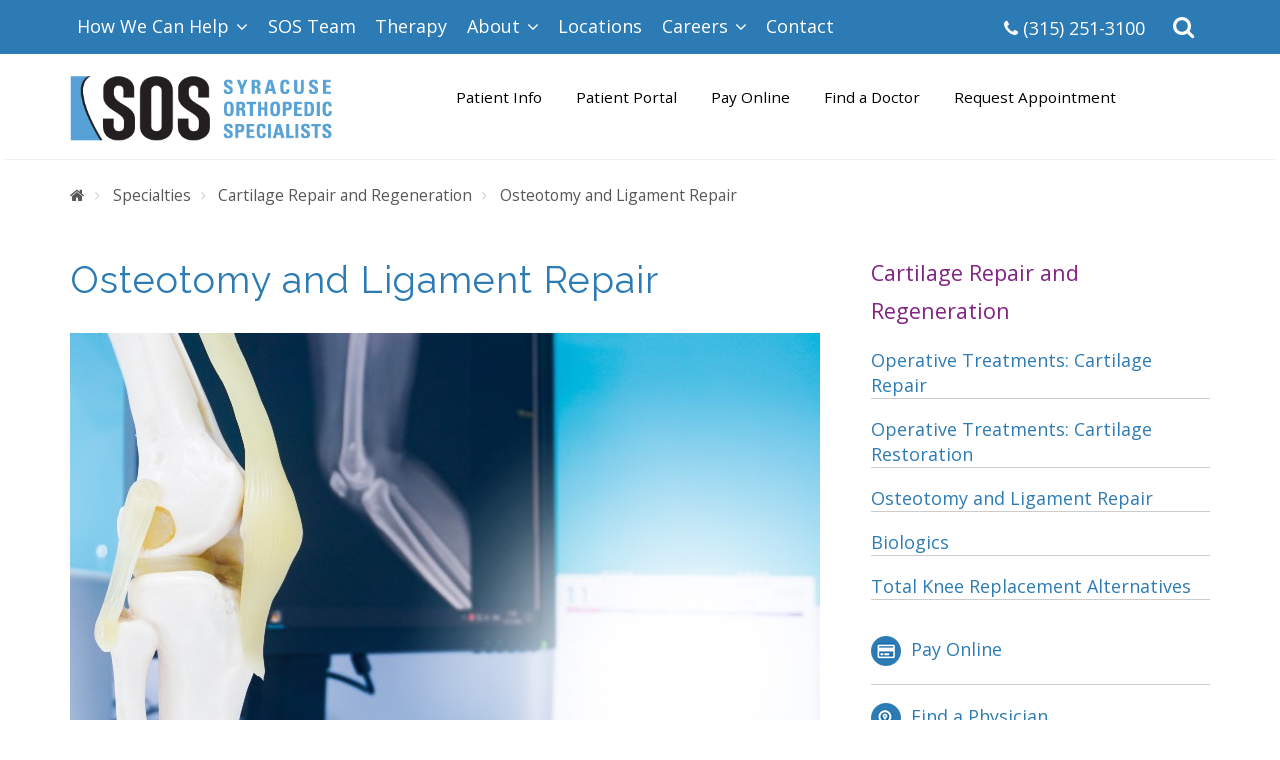

--- FILE ---
content_type: text/html; charset=utf-8
request_url: https://www.sosbones.com/osteotomy-and-ligament-repair-near-syracuse-ny/
body_size: 10797
content:

<!DOCTYPE html>
<html lang="en-us" prefix="og: http://ogp.me/ns#">
    <head itemscope itemtype="http://schema.org/WebSite">
        <meta charset="utf-8" />
        
    <title itemprop="name">Osteotomy and Ligament Repair | SOS </title>
        <meta name="description" content="Learn more about our Osteotomy and Ligament Repair services at SOS here" />
    <link rel="canonical" href="https://www.sosbones.com/osteotomy-and-ligament-repair-near-syracuse-ny/" />
    <meta itemprop="url" content="https://www.sosbones.com/osteotomy-and-ligament-repair-near-syracuse-ny/" />
    <meta property="og:url" content="https://www.sosbones.com/osteotomy-and-ligament-repair-near-syracuse-ny/" />
    <meta property="og:type" content="website" />
    <meta property="og:locale" content="en_US" />
    <meta property="og:title" content="Osteotomy and Ligament Repair" />
        <meta property="og:description" content="Learn more about our Osteotomy and Ligament Repair services at SOS here" />
        <meta name="twitter:description" content="Learn more about our Osteotomy and Ligament Repair services at SOS here" />
        <meta name="twitter:card" content="summary" />
    <meta name="twitter:title" content="Osteotomy and Ligament Repair" />

        
<meta name="viewport" content="width=device-width,initial-scale=1" />
<link rel="stylesheet" href="/Css/site.min.css?v=2" />
<link rel="stylesheet" href="https://fonts.googleapis.com/css2?family=Open+Sans:wght@400;600&family=Raleway&display=swap" />
<meta name="msvalidate.01" content="681328A239FDE58849FF7AE49C29DBC4" />
<meta name="google-site-verification" content="QRQGxq-dw5QTYdH6yOsHaYNYvnpomk4hEaCZ9tbHxrU" />
<meta name="facebook-domain-verification" 
content="qdmb5y8gjvpzkeh84y9njcd52tdqbz" />
<meta name="msvalidate.01" content="681328A239FDE58849FF7AE49C29DBC4" />
<script>
  (function() {
    var a = String(Math.floor(Math.random() * 10000000000000000));
    new Image().src = 'https://pubads.g.doubleclick.net/activity;xsp=4831698;ord=1;num='+ a +'?';
  })();
</script>
<style>
.pixel-styles{
float: left;
}
header#main-header .header-content-one .sub-nav {
    font-size: .85rem;
}

header#main-header nav.navbar.primary-navigation .nav.navbar-nav a {
        padding-left: 0.4rem;
        padding-right: 0.4rem;
    }

header#main-header .header-content-one .sub-nav>li {
    padding: 5px 15px 5px 15px;
}
</style>
<script defer data-domain="sosbones.com" src="https://plausible.io/js/script.outbound-links.js"></script>
<script async src="https://www.googletagmanager.com/gtag/js?id=AW-17067553347"></script>
<script>
  window.dataLayer = window.dataLayer || [];
  function gtag(){dataLayer.push(arguments);}
  gtag('js', new Date());

  gtag('config', 'AW-17067553347');
</script>
    </head>
    <body>
        <div class="subpage-template subpage-document sidebar-template">
            
    <nav class="navbar navbar-default navbar-fixed-bottom fixed-toolbar">
        <div class="toolbar-navigation-container">
            <ul class="toolbar-navigation">
                    <li class="fixed-toolbar-phone">
                        <a href="tel:&#x2B;13152513100">
                                <span class="fa fa-phone"></span>

                            Call
                        </a>
                    </li>
                    <li class="fixed-toolbar-contact">
                        <a href="/request-an-appointment/">
                                <span class="fa fa-calendar"></span>

                            Req An Appt
                        </a>
                    </li>
            </ul>
        </div>
    </nav>

            
    <header id="main-header">

        <a href="#skip-to-content" class="skip-link-navigation">
            Skip to main content
        </a>
        <nav class="navbar navbar-default primary-navigation">
            <div class="primary-navigation-container">
                <div class="navbar-header">
                    <button type="button" class="navbar-toggle collapsed" data-toggle="collapse" data-target="#primary-navigation">
                        <span class="sr-only">Toggle Navigation</span>
                        <span class="menu">Menu</span>
                    </button>
                </div>

                <div class="collapse navbar-collapse" id="primary-navigation">
                        <ul class="menu-navigation nav navbar-nav">
                                    
    <li class="dropdown mega-menu">
        <a href="#" class="dropdown-toggle" data-toggle="dropdown" role="button">

            How We Can Help
            <span class="icon-dropdown" aria-hidden="true"></span>
        </a>
        <ul class="dropdown-menu">
            <li>
                <div class="header-menu">

                    <div class="mega-menu-row">
                        <div class="mega-menu-full-column">
                            <ul class="block-grid sm-3-up">
                                    <li>
                                            <p class="mega-menu-links-title">
                                                <a href="/orthopedic-doctors-orthopedic-surgeons-near-syracuse-ny/" >
                                                    Specialties
                                                </a>
                                            </p>

                                            <ul class="mega-menu-links">
                                                    <li>
                                                        <a href="/foot-and-ankle-doctors-near-syracuse-ny/">

                                                            Foot &amp; Ankle
                                                        </a>
                                                    </li>
                                                    <li>
                                                        <a href="/orthopedic-doctor-near-syracuse-ny/">

                                                            General Orthopedics &amp; Trauma
                                                        </a>
                                                    </li>
                                                    <li>
                                                        <a href="/hand-doctor-wrist-doctor-near-syracuse-ny/">

                                                            Hand &amp; Wrist
                                                        </a>
                                                    </li>
                                                    <li>
                                                        <a href="/hip-specialist-near-syracuse-ny/">

                                                            Hip
                                                        </a>
                                                    </li>
                                                    <li>
                                                        <a href="/hip-replacement-knee-replacement-near-syracuse-ny/">

                                                            Joint Replacement
                                                        </a>
                                                    </li>
                                                    <li>
                                                        <a href="/knee-specialist-near-syracuse-ny/">

                                                            Knee
                                                        </a>
                                                    </li>
                                                    <li>
                                                        <a href="/back-doctor-neck-doctor-near-syracuse-ny/">

                                                            Neck &amp; Back
                                                        </a>
                                                    </li>
                                                    <li>
                                                        <a href="/podiatrist-near-syracuse-ny/">

                                                            Podiatry
                                                        </a>
                                                    </li>
                                                    <li>
                                                        <a href="/robotic-surgery-near-syracuse-ny/">

                                                            Robotic Surgery
                                                        </a>
                                                    </li>
                                                    <li>
                                                        <a href="/shoulder-specialist-near-syracuse-ny/">

                                                            Shoulder
                                                        </a>
                                                    </li>
                                                    <li>
                                                        <a href="/sports-medicine-near-syracuse-ny/">

                                                            Sports Medicine
                                                        </a>
                                                    </li>
                                                    <li>
                                                        <a href="/physical-therapy-near-syracuse-ny/">

                                                            Orthopedic &amp; Sports Therapy
                                                        </a>
                                                    </li>
                                            </ul>
                                    </li>
                                    <li>
                                            <p class="mega-menu-links-title">
                                                <a href="/orthopedist-near-syracuse-ny/" >
                                                    Services
                                                </a>
                                            </p>

                                            <ul class="mega-menu-links">
                                                    <li>
                                                        <a href="/sos-plus-orthopedic-urgent-care-near-syracuse-ny/">

                                                            SOS PLUS
                                                        </a>
                                                    </li>
                                                    <li>
                                                        <a href="/sos-shop/">

                                                            SOS Shop
                                                        </a>
                                                    </li>
                                                    <li>
                                                        <a href="/medical-imaging-near-syracuse-ny/">

                                                            Medical Imaging
                                                        </a>
                                                    </li>
                                                    <li>
                                                        <a href="/mri-near-syracuse-ny/">

                                                            MRI
                                                        </a>
                                                    </li>
                                                    <li>
                                                        <a href="/joint-doctors-near-syracuse-ny/">

                                                            Specialty Orthopedic Services
                                                        </a>
                                                    </li>
                                                    <li>
                                                        <a href="/injection-clinic-near-syracuse-ny/">

                                                            Injection Clinic
                                                        </a>
                                                    </li>
                                                    <li>
                                                        <a href="/electromyography-nerve-condition-study/">

                                                            Electromyograph &amp; Nerve Condition Study
                                                        </a>
                                                    </li>
                                                    <li>
                                                        <a href="/one-day-surgery-center/">

                                                            Specialists&#x27; One-Day Surgery Center
                                                        </a>
                                                    </li>
                                                    <li>
                                                        <a href="/sos-virtual-visits/">

                                                            SOS Virtual Visits
                                                        </a>
                                                    </li>
                                            </ul>
                                    </li>
                                    <li>
                                            <p class="mega-menu-links-title">
                                                <a href="/where-does-it-hurt/" >
                                                    Where Does It Hurt?
                                                </a>
                                            </p>

                                            <ul class="mega-menu-links">
                                                    <li>
                                                        <a href="/back-pain-causes/">

                                                            Back Pain
                                                        </a>
                                                    </li>
                                                    <li>
                                                        <a href="/neck-pain-causes/">

                                                            Neck Pain
                                                        </a>
                                                    </li>
                                                    <li>
                                                        <a href="/shoulder-pain/">

                                                            Shoulder Pain
                                                        </a>
                                                    </li>
                                                    <li>
                                                        <a href="/arm-pain/">

                                                            Arm Pain
                                                        </a>
                                                    </li>
                                                    <li>
                                                        <a href="/elbow-pain/">

                                                            Elbow Pain
                                                        </a>
                                                    </li>
                                                    <li>
                                                        <a href="/wrist-pain/">

                                                            Wrist Pain
                                                        </a>
                                                    </li>
                                                    <li>
                                                        <a href="/hand-pain/">

                                                            Hand Pain
                                                        </a>
                                                    </li>
                                                    <li>
                                                        <a href="/hip-pain/">

                                                            Hip Pain
                                                        </a>
                                                    </li>
                                                    <li>
                                                        <a href="/knee-pain/">

                                                            Knee Pain
                                                        </a>
                                                    </li>
                                                    <li>
                                                        <a href="/ankle-pain/">

                                                            Ankle Pain
                                                        </a>
                                                    </li>
                                                    <li>
                                                        <a href="/foot-pain/">

                                                            Foot Pain
                                                        </a>
                                                    </li>
                                                    <li>
                                                        <a href="/body-pain/">

                                                            Pain Not Listed
                                                        </a>
                                                    </li>
                                            </ul>
                                    </li>
                            </ul>
                        </div>
                    </div>
                </div>
            </li>
        </ul>
    </li>

                                    
<li >
    <a href="/the-sos-team/"        tabindex="0">

        SOS Team

    </a>

</li>

                                    
<li >
    <a href="/physical-therapy-near-syracuse-ny/"        tabindex="0">

        Therapy

    </a>

</li>

                                    
<li class="dropdown">
    <a href="/about/#"class="dropdown-toggle" data-toggle="dropdown" role="button"        tabindex="0">

        About

            <span class="icon-dropdown"></span>
    </a>

        <ul class="dropdown-menu">
                <li>
                    <a href="/accepted-insurances/"                        tabindex="0">

                        Accepted Insurances
                    </a>
                </li>
                <li>
                    <a href="/age-guidelines/"                        tabindex="0">

                        Age Guidelines
                    </a>
                </li>
                <li>
                    <a href="/careers/"                        tabindex="0">

                        Careers
                    </a>
                </li>
                <li>
                    <a href="/about-orthopedic-surgeons-in-syracuse-ny/"                        tabindex="0">

                        History
                    </a>
                </li>
                <li>
                    <a href="/community-involvement/"                        tabindex="0">

                        Community Involvement
                    </a>
                </li>
                <li>
                    <a href="/diversity-equity-inclusion/"                        tabindex="0">

                        Diversity, Equity, &amp; Inclusion
                    </a>
                </li>
                <li>
                    <a href="/news/"                        tabindex="0">

                        News
                    </a>
                </li>
        </ul>
</li>

                                    
<li >
    <a href="/orthopedic-clinic-near-syracuse-ny/"        tabindex="0">

        Locations

    </a>

</li>

                                    
<li class="dropdown">
    <a href="/careers/"class="dropdown-toggle" data-toggle="dropdown" role="button"        tabindex="0">

        Careers

            <span class="icon-dropdown"></span>
    </a>

        <ul class="dropdown-menu">
                <li>
                    <a href="/careers/"target="_blank"                        tabindex="0">

                        Careers
                    </a>
                </li>
                <li>
                    <a href="/medical-jobs-application/"target="_blank"                        tabindex="0">

                        Apply Online
                    </a>
                </li>
                <li>
                    <a href="/benefits-of-working-at-syracuse-orthopedic-specialists/"                        tabindex="0">

                        The Benefits of Working at Syracuse Orthopedic Specialists
                    </a>
                </li>
                <li>
                    <a href="/steps-of-the-sos-hiring-process/"                        tabindex="0">

                        Steps of the SOS Hiring Process
                    </a>
                </li>
                <li>
                    <a href="/talent-network/"target="_blank"                        tabindex="0">

                        Talent Network
                    </a>
                </li>
                <li>
                    <a href="/why-join-sos/"target="_blank"                        tabindex="0">

                        Why Join SOS
                    </a>
                </li>
                <li>
                    <a href="/why-we-live-in-central-new-york/"                        tabindex="0">

                        Living in Central New York
                    </a>
                </li>
                <li>
                    <a href="https://www.sosbones.com/physical-therapy-jobs-near-syracuse-ny/"                        tabindex="0">

                        Physical Therapy Spotlight
                    </a>
                </li>
                <li>
                    <a href="/mri-tech-jobs-near-syracuse-ny/"                        tabindex="0">

                        MRI Technologist Spotlight
                    </a>
                </li>
        </ul>
</li>

                                    
<li >
    <a href="/contact-us/#"        tabindex="0">

        Contact

    </a>

</li>

                        </ul>

                    <ul class="search-navigation nav navbar-nav">
                                <li>
                                    <a href="tel:&#x2B;13152513100"                                       tabindex="0">
                                            <span class="fa fa-phone"></span>

                                        (315) 251-3100
                                    </a>
                                </li>
                        <li class="dropdown" aria-live="assertive">
                            <a href="#" class="search-toggle dropdown-toggle" data-toggle="dropdown" tabindex="0" aria-controls="search-dropdown" role="button">
                                <span class="search-toggle-icon icon-open-search"
                                      data-open-icon="icon-open-search"
                                      data-close-icon="icon-close-search"></span>
                                <span class="search-toggle-text sr-only"
                                      data-open-text="Open the search form"
                                      data-close-text="Close the search form">
                                    Open the search form
                                </span>
                            </a>
                            <ul id="search-dropdown" class="dropdown-menu">
                                <li>
                                    <div class="header-menu">
                                        <form action="/search/" method="get" class="dropdown-search">
    <div class="input-group">
        <label for="dropdown-query" class="sr-only">Enter your search terms</label>
        <input type="search" name="q" id="dropdown-query" class="form-control search-box" placeholder="Search..." />
        <span class="input-group-btn">
            <button type="submit" class="btn btn-search">
                <span class="icon-search"></span>
                <span class="sr-only">
                    Search Website
                </span>
            </button>
        </span>
    </div>
</form>
                                    </div>
                                </li>
                            </ul>
                        </li>
                    </ul>
                </div>
            </div>
        </nav>

        <div class="header-logo-content-container">
            <div class="header-logo-content-row">
                <div class="header-logo">
                        <a href="https://www.sosbones.com/" class="logo">
                            <img src="/media/vsxpqi1f/syracuse-orthopedic-specialists-logo.png" alt="Syracuse Orthopedic Specialists Logo" />
                        </a>
                </div>
                <div class="header-main-content">
                        <div class="header-content-special">
                            <form action="/search/" method="get" class="search hidden-xs hidden-sm">
    <div class="input-group">
        <label for="header-query" class="sr-only">Enter your search terms</label>
        <input type="search" name="q" id="header-query" class="form-control search-box" placeholder="Search..." />
        <span class="input-group-btn">
            <button type="submit" class="btn btn-search">
                <span class="icon-search"></span>
                <span class="sr-only">
                    Search Website
                </span>
            </button>
        </span>
    </div>
</form>
                        </div>

                        <div class="header-content-one">
                            <div class="row no-gutters">
<div class="col-9 col-xs-9 col-sm-10 col-md-12">
<ul class="sub-nav">
<li><a href="/patients/" title="Patients">Patient Info</a></li>
<li><a href="/patient-portal/" title="Patient Portal">Patient Portal</a></li>
<li><a href="/online-payment-center/" title="Online Payment Center">Pay Online</a></li>
<li><a href="/orthopedic-doctors-syracuse-ny/" title="Our Doctors">Find a Doctor</a></li>
<li class="hidden-xs"><a href="/request-an-appointment/" title="Request An Appointment">Request Appointment</a></li>
</ul>
</div>
<div class="col-2 col-xs-2 col-sm-2 hidden-md hidden-lg hidden-xl "><a href="/search/" class="btn btn-sm btn-three"> <span class="fa fa-search"></span> </a></div>
</div>
                        </div>
                </div>
            </div>
        </div>
    </header>


            <div id="skip-to-content" class="content-wrapper">
                

                
<nav class="breadcrumb-container" aria-label="breadcrumbs">
    <ol class="breadcrumb" itemscope itemtype="http://schema.org/BreadcrumbList">
            <li itemscope itemprop="itemListElement" itemtype="http://schema.org/ListItem"
                >
                <a itemprop="item"
                   href="/"
                   >
                    <span class="icon-home" aria-hidden="true"></span>
                    <span class="sr-only" itemprop="name">Home</span>
                    <meta itemprop="position" content="1" />
                </a>
            </li>

            <li itemscope itemprop="itemListElement" itemtype="http://schema.org/ListItem">
                <a href="/orthopedic-doctors-orthopedic-surgeons-near-syracuse-ny/" itemprop="item">
                    <span itemprop="name">Specialties</span>
                    <meta itemprop="position" content="2" />
                </a>
            </li>
            <li itemscope itemprop="itemListElement" itemtype="http://schema.org/ListItem">
                <a href="/cartilage-repair-and-regeneration-near-syracuse-ny/" itemprop="item">
                    <span itemprop="name">Cartilage Repair and Regeneration</span>
                    <meta itemprop="position" content="3" />
                </a>
            </li>

            <li class="active" itemscope itemprop="itemListElement" itemtype="http://schema.org/ListItem">
                <a href="/osteotomy-and-ligament-repair-near-syracuse-ny/" class="breadcrumb-current-page" itemprop="item" aria-current="page">
                    <span itemprop="name">Osteotomy and Ligament Repair</span>
                    <meta itemprop="position" content="4" />
                </a>
            </li>
    </ol>
</nav>

                

                


                <div class="content-container">
                    <div class="main-content-sidebar-wrapper">
                        <div class="main-content">
                            
<h1 class="page-title">
    Osteotomy and Ligament Repair
</h1>

    <div class="page-content-wrapper">
        <div class="page-content">
            <p><img src="/media/gh4bqyx5/osteotomy-and-ligament-repairs-near-syracuse-ny-image-of-model-knee-with-xray.jpg" alt="Osteotomy and Ligament Repairs near syracuse ny image of model knee with xray"></p>
<p>An osteotomy is a surgery that involves bone realignment. Osteotomies are critical strategies in the management of cartilage disorders, as overwhelming evidence shows that reducing the amount of stress on an area of cartilage damage or cartilage surgery greatly improves success rates and lessens the likelihood of further cartilage wear. In order to maximize the outcome after a cartilage surgery, osteotomy is often added.</p>
<p class="heading-two"><span class="theme-color-one"><strong>High Tibial Osteotomy (HTO)</strong></span></p>
<p>An HTO is an osteotomy procedure that shifts body weight and stress from the medial (inner side) of the knee to the lateral (outer) side. The tibia (shin bone) is cut and realigned, then held in place with a plate and screws to heal in this new position. It is performed for localized arthritis on the inside part of the knee, or when a cartilage procedure is performed on the inner side of the knee.</p>
<p><iframe loading="lazy" src="https://ondemand.viewmedica.com/7195/open/A_7da6c362" style="width: 720px; max-width: 100%; aspect-ratio: 16/9;" allow="autoplay; encrypted-media; picture-in-picture; fullscreen; clipboard-write;" allowfullscreen="" frameborder="0"></iframe></p>
<p class="heading-two"> </p>
<p><iframe loading="lazy" src="https://ondemand.viewmedica.com/7195/open/A_90582758" style="width: 720px; max-width: 100%; aspect-ratio: 16/9;" allow="autoplay; encrypted-media; picture-in-picture; fullscreen; clipboard-write;" allowfullscreen="" frameborder="0"></iframe></p>
<p class="heading-two"><span class="theme-color-one"><strong>Distal Femoral Osteotomy (DFO)</strong></span></p>
<p>Similar to an HTO, a DFO is used to unload the lateral (outer) side of the knee and shift stress to the (medial) inner side. Here, the femur (thigh) bone is cut and realigned. It is often used for knock-kneed patients with arthritis of the lateral (outside) part of the knee, or in combination with cartilage procedures performed on the outer side of the knee.</p>
<p class="heading-two"><span class="theme-color-one"><strong>Tibial Tubercle Osteotomy (TTO)</strong></span></p>
<p>This type of osteotomy is used to reduce stress on the underside of the patella (kneecap), and to improve patellar tracking. It is commonly used for the treatment of patellar dislocations, and for patients with arthritis or other cartilage injuries behind the kneecap. It is often a critical component of any surgery involving repair or transplant of the kneecap cartilage.</p>
<p><iframe loading="lazy" src="https://ondemand.viewmedica.com/7195/open/A_404d6844" style="width: 720px; max-width: 100%; aspect-ratio: 16/9;" allow="autoplay; encrypted-media; picture-in-picture; fullscreen; clipboard-write;" allowfullscreen="" frameborder="0"></iframe></p>
<p class="heading-two"><span class="theme-color-one"><strong>Ligament Surgery</strong></span></p>
<p>In order for any cartilage surgery to be successful and long-lasting, the joint must be stable, so as to avoid excessive or abnormal stresses on the cartilage. Accordingly, any knee that undergoes a cartilage procedure must have any associated ligament tears or abnormalities addressed. </p>
<p><a href="/contact-us/request-a-physical-therapy-appointment/" title="Request a Physical Therapy Appointment" class="btn btn-md btn-one">Request An Appointment</a></p>
        </div>
    </div>



                        </div>
                        <div class="sidebar">
                            
    <aside class="sidebar-holder">
            <div class="sidebar-content">
                <nav class="menu">
<p class="menu-title">Cartilage Repair and Regeneration</p>
<ul class="menu-links">
<li><a href="/operative-treatments-cartilage-repair-near-syracuse-ny/" title="Operative Treatments: Cartilage Repair"> Operative Treatments: Cartilage Repair </a></li>
<li><a href="/operative-treatments-cartilage-surgical-restoration-near-syracuse-ny/" title="Operative Treatments: Cartilage Surgical Restoration"> Operative Treatments: Cartilage Restoration </a></li>
<li><a href="/osteotomy-and-ligament-repair-near-syracuse-ny/" title="Osteotomy and Ligament Repair"> Osteotomy and Ligament Repair </a></li>
<li><a href="/biologics-near-syracuse-ny/" title="Biologics"> Biologics </a></li>
<li><a href="/total-knee-replacement-alternatives-near-syracuse-ny/" title="Total Knee Replacement Alternatives"> Total Knee Replacement Alternatives </a></li>
</ul>
</nav>
            </div>
            <div class="sidebar-content">
                <nav class="menu">
<ul class="menu-links">
<li>
<p><img style="font-size: 1rem;" src="/media/usdgfizs/pay-online-icon.png" alt="Pay Online Icon" /><span style="font-size: 1rem;">  </span><a style="background-color: #ffffff; font-size: 1rem;" href="/online-payment-center/" title="Online Payment Center">Pay Online</a></p>
</li>
<li>
<p><img src="/media/shypvk4a/find-a-doctor-icon.png" alt="Find a Doctor Icon" />  <a href="/orthopedic-doctors-syracuse-ny/" title="Our Doctors">Find a Physician</a></p>
</li>
<li>
<p><img src="/media/q0rb4egx/request-appointment-icon.png" alt="Request Appointment Icon" />  <a href="/request-an-appointment/" title="Request An Appointment">Request Appointment</a></p>
</li>
</ul>
</nav>
            </div>
            <div class="sidebar-content">
                <div class="cms-panel-item-wrapper"><a href="/community-involvement/" title="Community Involvement"> <img class="cms-panel-image" src="/media/125fxuzs/community-involvement-from-syracuse-orthopedic-specialists.jpg" alt="Community Involvement From Syracuse Orthopedic Specialists" /> </a>
<p class="sidebar-title">Community Involvement</p>
<div class="cms-panel-content">
<p>We take pride in the strong relationships we have built with local schools, sports organizations, not-for-profits, and humanitarian projects.</p>
</div>
<p class="cms-panel-link"><a href="/community-involvement/" title="Community Involvement" class="btn btn-cms-panel"> Learn More </a></p>
</div>
            </div>
    </aside>

                        </div>
                    </div>
                </div>
            </div>

            
    <div class="custom-message-wrapper">
        <div class="custom-message-container">
            <div class="custom-message">
                <p>SOS provides total orthopedic care for a wide range of joint and muscle injuries, chronic musculoskeletal conditions and pain management. There is a reason why so many SOS patients recommend us to family and friends. It’s the <strong>SOS Quality of Care Experience</strong>. We empower patients to understand their care plan and respect their time and schedules in a friendly, approachable manner.</p>
<p><a href="/request-an-appointment/" title="Request An Appointment" class="btn btn-md btn-one" data-anchor="#"> Request An Appointment </a></p>
            </div>
        </div>
    </div>

            
    <footer class="main-footer">
        <div class="footer-main">
            <div class="footer-main-left-right-container">
                <div class="footer-main-left">
                        <p class="logo">
                            <img src="/media/vsxpqi1f/syracuse-orthopedic-specialists-logo.png" alt="Syracuse Orthopedic Specialists Logo" />
                        </p>

                        <div class="footer-content-one">
                            <p class="lead-text push-top"><strong><a href="tel:+13152513100"><span class="fa fa-phone"></span> (315) 251-3100</a></strong></p>
<p class="lead-text"><strong><a href="/orthopedic-clinic-near-syracuse-ny/" title="Locations" data-anchor="#"><span class="fa fa-map-marker"></span> SOS Locations</a></strong></p>
<p class="lead-text"><strong><a rel="noopener" href="https://www.facebook.com/sosbones" target="_blank" data-anchor="#"><span class="fa fa-facebook-square"></span> Find us on Facebook</a></strong></p>
<p class="lead-text"><strong><a rel="noopener" href="https://www.instagram.com/sosbones/" target="_blank" data-anchor="#">Find us on Instagram</a></strong></p>
<p class="lead-text"><strong><a rel="noopener" href="https://www.youtube.com/channel/UCQ_HLCADT_gUCQif68cGudA" target="_blank"><span class="fa fa-youtube-square"></span> YouTube</a></strong></p>
<p class="footer-menu-title"><a href="/patients/" title="Patients">Patients</a></p>
<p><a href="/patient-portal/" title="Patient Portal">Patient Portal </a><br><a href="/online-payment-center/" title="Online Payment Center">Pay Online </a><br><a href="/orthopedic-doctors-syracuse-ny/" title="Our Doctors">Find a Doctor </a><br><a href="#" title="Request An Appointment">Request Appointment</a></p>
                        </div>
                </div>
                <div class="footer-main-right">
                        <div class="footer-content-special">
                            <form action="/search/" method="get" class="search">
    <div class="input-group">
        <label for="footer-query" class="sr-only">Enter your search terms</label>
        <input type="search" name="q" id="footer-query" class="form-control search-box" placeholder="Search..." />
        <span class="input-group-btn">
            <button type="submit" class="btn btn-search">
                <span class="icon-search"></span>
                <span class="sr-only">Search Website</span>
            </button>
        </span>
    </div>
</form>
                        </div>

                        <div class="footer-content-two">
                            <div class="row">
<div class="col-sm-6 col-lg-4"><nav class="footer-menu">
<p class="footer-menu-title">About Us</p>
<ul class="footer-menu-links">
<li><a href="/about-orthopedic-surgeons-in-syracuse-ny/" title="History" data-anchor="#"> History </a></li>
<li><a href="/community-involvement/" title="Community Involvement" data-anchor="#"> Community Involvement </a></li>
<li><a href="/careers/" title="Careers" data-anchor="#"> Careers </a></li>
<li><a href="/accepted-insurances/" title="Accepted Insurances" data-anchor="#"> Accepted Insurances </a></li>
<li><a href="/news/" title="News" data-anchor="#"> SOS News </a></li>
<li><a href="/disclaimer/" title="Disclaimer" data-anchor="#"> Website Disclaimer</a></li>
<li><a href="/corporate-compliance/" title="Corporate Compliance">Corporate Compliance</a></li>
</ul>
</nav></div>
<div class="col-sm-6 col-lg-4"><nav class="footer-menu">
<p class="footer-menu-title">The SOS Team</p>
<ul class="footer-menu-links">
<li><a href="/orthopedic-doctors-syracuse-ny/" title="Our Doctors"> Our Doctors </a></li>
<li><a href="/physician-assistant-near-syracuse-ny/" title="Physician Assistants"> Physician Assistants </a></li>
<li><a href="/nurse-practitioners-near-syracuse-ny/" title="Nurse Practitioners"> Nurse Practitioners </a></li>
<li><a href="/pedorthist-near-syracuse-ny/" title="Pedorthist"> Pedorthist </a></li>
<li><a href="/physical-therapists-and-occupational-therapists-near-syracuse-ny/" title="Physical &amp; Occupational Therapists" data-anchor="#"> Occupational Therapists </a></li>
<li><a href="/athletic-trainers-near-syracuse-ny/" title="Athletic Trainers"> Athletic Trainers </a></li>
<li><a href="/physicians-emeritus/" title="Physicians Emeritus"> Physicians Emeritus </a></li>
<li><a href="/partners-in-care/" title="Partners in Care"> Partners in Care</a></li>
<li><a href="/physical-therapists-and-occupational-therapists-near-syracuse-ny/" title="Physical &amp; Occupational Therapists">Physical Therapists</a></li>
</ul>
</nav></div>
<div class="col-sm-12 col-lg-4"><nav class="footer-menu">
<p class="footer-menu-title">Specialties</p>
<ul class="footer-menu-links">
<li><a href="/foot-and-ankle-doctors-near-syracuse-ny/" title="Foot &amp; Ankle"> Foot &amp; Ankle </a></li>
<li><a href="/orthopedic-doctor-near-syracuse-ny/" title="General Orthopedics &amp; Trauma"> Orthopedics &amp; Trauma </a></li>
<li><a href="/hand-doctor-wrist-doctor-near-syracuse-ny/" title="Hand &amp; Wrist"> Hand &amp; Wrist</a></li>
<li><a href="/hip-specialist-near-syracuse-ny/" title="Hip">Hip</a></li>
<li><a href="/hip-replacement-knee-replacement-near-syracuse-ny/" title="Joint Replacement"> Joint Replacement</a></li>
<li><a href="/knee-specialist-near-syracuse-ny/" title="Knee">Knee</a></li>
<li><a href="/back-doctor-neck-doctor-near-syracuse-ny/" title="Neck &amp; Back"> Neck &amp; Back </a></li>
<li><a href="/podiatrist-near-syracuse-ny/" title="Podiatry"> Podiatry </a></li>
<li><a href="/robotic-surgery-near-syracuse-ny/" title="Robotic Surgery"> Robotics </a></li>
<li><a href="/shoulder-specialist-near-syracuse-ny/" title="Shoulder"> Shoulder </a></li>
<li><a href="/sports-medicine-near-syracuse-ny/" title="Sports Medicine"> Sports Medicine </a></li>
<li><a href="/physical-therapy-near-syracuse-ny/" title="Orthopedic &amp; Sports Therapy"> Sports Therapy </a></li>
</ul>
</nav></div>
</div>
                        </div>
                </div>
            </div>
        </div>

            <div class="partners-wrapper">
                <div class="partners">
                    <div class="partners-inner">
                        <div class="row partners-in-care">
<div class="col-xs-12 col-md-2">
<p class="text-center">Partners In Care:</p>
</div>
<div class="col-xs-4 col-md-1">
<p class="text-center"><img src="/media/w2abzdhf/crouse-hospital-logo.png" alt="crouse hospital logo"></p>
</div>
<div class="col-xs-4 col-md-1">
<p class="text-center"><img src="/media/fvkfmd12/st-josephs-logo.png" alt="st josephs logo"></p>
</div>
<div class="col-xs-4 col-md-1">
<p class="text-center"><img src="/media/lu2hkpt5/sos-partner-cra-medical-imaging.png" alt="cra medical imaging logo"></p>
</div>
<div class="col-xs-12 col-md-1">
<p class="text-center"><img src="/media/pnqgqhuf/sos-partner-specialists-one-day-surgery.png" alt="one day surgery center logo"></p>
</div>
<div class="col-xs-4 col-md-1">
<p class="text-center"><img src="/media/bcep4fxl/ortho-forum-member-logo.png" alt="ortho forum member logo"></p>
</div>
<div class="col-xs-4 col-md-2">
<p class="text-center"><img src="/media/4wcoimsw/ny-spine-wellness-logo.png" alt="ny spine wellness logo"></p>
</div>
<div class="col-xs-4 col-md-1">
<p class="text-center"><img src="/media/elgglikv/211-cny-logo.png" alt="211 CNY logo"></p>
</div>
</div>
                    </div>
                </div>
            </div>

        <div class="copyright-attribution">
            <div class="copyright-attribution-container">
                <div class="copyright-attribution-row">
                    <div class="copyright">
<p><span class="icon-copyright"></span> 2025 Syracuse Orthopedic Specialists</p>                    </div>
                    <div class="attribution">
<p><a href="https://acs-web.com/?utm_source=client_referral&amp;utm_medium=footer&amp;utm_campaign=SOS2021" data-anchor="?utm_source=client_referral&amp;utm_medium=footer&amp;utm_campaign=SOS2021">Syracuse Web Design by ACS</a> - <a href="https://acs-web.com/508-compliance-for-websites/?utm_source=client_referral&amp;utm_medium=footer&amp;utm_campaign=SOS2021-ADA" data-anchor="?utm_source=client_referral&amp;utm_medium=footer&amp;utm_campaign=SOS2021-ADA">ADA Compliant</a></p>                    </div>
                </div>
            </div>
        </div>
    </footer>

        </div>

        
<script src="/Scripts/site.min.js?v=4" async></script>

<noscript>
  <img src='https://pubads.g.doubleclick.net/activity;xsp=4831698;ord=1;num=1?' width=1 height=1 border=0>
</noscript>
<img src="https://secure.adnxs.com/px?id=1661117&t=2" width="1" height="1" class="pixel-styles" />

<script>
_linkedin_partner_id = "3991761";
window._linkedin_data_partner_ids = window._linkedin_data_partner_ids || [];
window._linkedin_data_partner_ids.push(_linkedin_partner_id);
</script>
<script>
(function(l) {if (!l){window.lintrk = function(a,b){window.lintrk.q.push([a,b])};
window.lintrk.q=[]}
var s = document.getElementsByTagName("script")[0];
var b = document.createElement("script");
b.type = "text/javascript";b.async = true;
b.src = "https://snap.licdn.com/li.lms-analytics/insight.min.js";
s.parentNode.insertBefore(b, s);})(window.lintrk);
</script>
<noscript>
<img height="1" width="1" style="display:none;" alt="" src=https://px.ads.linkedin.com/collect/?pid=3991761&fmt=gif />
</noscript>
<script>
!function(f,b,e,v,n,t,s)
{if(f.fbq)return;n=f.fbq=function(){n.callMethod?
n.callMethod.apply(n,arguments):n.queue.push(arguments)};
if(!f._fbq)f._fbq=n;n.push=n;n.loaded=!0;n.version='2.0';
n.queue=[];t=b.createElement(e);t.async=!0;
t.src=v;s=b.getElementsByTagName(e)[0];
s.parentNode.insertBefore(t,s)}(window, document,'script',
'https://connect.facebook.net/en_US/fbevents.js');
fbq('init', '1015343662364153');
fbq('track', 'PageView');
</script>
<noscript><img height="1" width="1" style="display:none"
src=https://www.facebook.com/tr?id=1015343662364153&ev=PageView&noscript=1/>
</noscript>
<script type="text/javascript">
_linkedin_partner_id = "7170794";
window._linkedin_data_partner_ids = window._linkedin_data_partner_ids || [];
window._linkedin_data_partner_ids.push(_linkedin_partner_id);
</script><script type="text/javascript">
(function(l) {
if (!l){window.lintrk = function(a,b){window.lintrk.q.push([a,b])};
window.lintrk.q=[]}
var s = document.getElementsByTagName("script")[0];
var b = document.createElement("script");
b.type = "text/javascript";b.async = true;
b.src = "https://snap.licdn.com/li.lms-analytics/insight.min.js";
s.parentNode.insertBefore(b, s);})(window.lintrk);
</script>
<noscript>
<img height="1" width="1" style="display:none;" alt="" src="https://px.ads.linkedin.com/collect/?pid=7170794&fmt=gif" />
</noscript>

    </body>
</html>


--- FILE ---
content_type: text/css
request_url: https://www.sosbones.com/Css/site.min.css?v=2
body_size: 49702
content:
@charset "UTF-8";/*!
 * Bootstrap v3.4.1 (https://getbootstrap.com/)
 * Copyright 2011-2019 Twitter, Inc.
 * Licensed under MIT (https://github.com/twbs/bootstrap/blob/master/LICENSE)
 *//*! normalize.css v3.0.3 | MIT License | github.com/necolas/normalize.css */html{font-family:sans-serif;-ms-text-size-adjust:100%;-webkit-text-size-adjust:100%}body{margin:0}article,aside,details,figcaption,figure,footer,header,hgroup,main,menu,nav,section,summary{display:block}audio,canvas,progress,video{display:inline-block;vertical-align:baseline}audio:not([controls]){display:none;height:0}[hidden],template{display:none}a{background-color:transparent}a:active,a:hover{outline:0}abbr[title]{border-bottom:none;text-decoration:underline;-webkit-text-decoration:underline dotted;-moz-text-decoration:underline dotted;text-decoration:underline dotted}b,strong{font-weight:700}dfn{font-style:italic}h1{font-size:2em;margin:.67em 0}mark{background:#ff0;color:#000}small{font-size:80%}sub,sup{font-size:75%;line-height:0;position:relative;vertical-align:baseline}sup{top:-.5em}sub{bottom:-.25em}img{border:0}svg:not(:root){overflow:hidden}figure{margin:1em 40px}hr{-webkit-box-sizing:content-box;-moz-box-sizing:content-box;box-sizing:content-box;height:0}pre{overflow:auto}code,kbd,pre,samp{font-family:monospace,monospace;font-size:1em}button,input,optgroup,select,textarea{color:inherit;font:inherit;margin:0}button{overflow:visible}button,select{text-transform:none}button,html input[type=button],input[type=reset],input[type=submit]{-webkit-appearance:button;cursor:pointer}button[disabled],html input[disabled]{cursor:default}button::-moz-focus-inner,input::-moz-focus-inner{border:0;padding:0}input{line-height:normal}input[type=checkbox],input[type=radio]{-webkit-box-sizing:border-box;-moz-box-sizing:border-box;box-sizing:border-box;padding:0}input[type=number]::-webkit-inner-spin-button,input[type=number]::-webkit-outer-spin-button{height:auto}input[type=search]{-webkit-appearance:textfield;-webkit-box-sizing:content-box;-moz-box-sizing:content-box;box-sizing:content-box}input[type=search]::-webkit-search-cancel-button,input[type=search]::-webkit-search-decoration{-webkit-appearance:none}fieldset{border:1px solid silver;margin:0 2px;padding:.35em .625em .75em}legend{border:0;padding:0}textarea{overflow:auto}optgroup{font-weight:700}table{border-collapse:collapse;border-spacing:0}td,th{padding:0}/*! Source: https://github.com/h5bp/html5-boilerplate/blob/master/src/css/main.css */@media print{*,:after,:before{color:#000!important;text-shadow:none!important;background:0 0!important;-webkit-box-shadow:none!important;box-shadow:none!important}a,a:visited{text-decoration:underline}a[href]:after{content:" (" attr(href) ")"}abbr[title]:after{content:" (" attr(title) ")"}a[href^="#"]:after,a[href^="javascript:"]:after{content:""}blockquote,pre{border:1px solid #999;page-break-inside:avoid}thead{display:table-header-group}img,tr{page-break-inside:avoid}img{max-width:100%!important}h2,h3,p{orphans:3;widows:3}h2,h3{page-break-after:avoid}.navbar{display:none}.btn>.caret,.dropup>.btn>.caret{border-top-color:#000!important}.label{border:1px solid #000}.table{border-collapse:collapse!important}.table td,.table th{background-color:#fff!important}.table-bordered td,.table-bordered th{border:1px solid #ddd!important}}@font-face{font-family:"Glyphicons Halflings";src:url(../fonts/glyphicons-halflings-regular.eot);src:url(../fonts/glyphicons-halflings-regular.eot?#iefix) format("embedded-opentype"),url(../fonts/glyphicons-halflings-regular.woff2) format("woff2"),url(../fonts/glyphicons-halflings-regular.woff) format("woff"),url(../fonts/glyphicons-halflings-regular.ttf) format("truetype"),url(../fonts/glyphicons-halflings-regular.svg#glyphicons_halflingsregular) format("svg")}.glyphicon{position:relative;top:1px;display:inline-block;font-family:"Glyphicons Halflings";font-style:normal;font-weight:400;line-height:1;-webkit-font-smoothing:antialiased;-moz-osx-font-smoothing:grayscale}.glyphicon-asterisk:before{content:"*"}.glyphicon-plus:before{content:"+"}.glyphicon-eur:before,.glyphicon-euro:before{content:"€"}.glyphicon-minus:before{content:"−"}.glyphicon-cloud:before{content:"☁"}.glyphicon-envelope:before{content:"✉"}.glyphicon-pencil:before{content:"✏"}.glyphicon-glass:before{content:""}.glyphicon-music:before{content:""}.glyphicon-search:before{content:""}.glyphicon-heart:before{content:""}.glyphicon-star:before{content:""}.glyphicon-star-empty:before{content:""}.glyphicon-user:before{content:""}.glyphicon-film:before{content:""}.glyphicon-th-large:before{content:""}.glyphicon-th:before{content:""}.glyphicon-th-list:before{content:""}.glyphicon-ok:before{content:""}.glyphicon-remove:before{content:""}.glyphicon-zoom-in:before{content:""}.glyphicon-zoom-out:before{content:""}.glyphicon-off:before{content:""}.glyphicon-signal:before{content:""}.glyphicon-cog:before{content:""}.glyphicon-trash:before{content:""}.glyphicon-home:before{content:""}.glyphicon-file:before{content:""}.glyphicon-time:before{content:""}.glyphicon-road:before{content:""}.glyphicon-download-alt:before{content:""}.glyphicon-download:before{content:""}.glyphicon-upload:before{content:""}.glyphicon-inbox:before{content:""}.glyphicon-play-circle:before{content:""}.glyphicon-repeat:before{content:""}.glyphicon-refresh:before{content:""}.glyphicon-list-alt:before{content:""}.glyphicon-lock:before{content:""}.glyphicon-flag:before{content:""}.glyphicon-headphones:before{content:""}.glyphicon-volume-off:before{content:""}.glyphicon-volume-down:before{content:""}.glyphicon-volume-up:before{content:""}.glyphicon-qrcode:before{content:""}.glyphicon-barcode:before{content:""}.glyphicon-tag:before{content:""}.glyphicon-tags:before{content:""}.glyphicon-book:before{content:""}.glyphicon-bookmark:before{content:""}.glyphicon-print:before{content:""}.glyphicon-camera:before{content:""}.glyphicon-font:before{content:""}.glyphicon-bold:before{content:""}.glyphicon-italic:before{content:""}.glyphicon-text-height:before{content:""}.glyphicon-text-width:before{content:""}.glyphicon-align-left:before{content:""}.glyphicon-align-center:before{content:""}.glyphicon-align-right:before{content:""}.glyphicon-align-justify:before{content:""}.glyphicon-list:before{content:""}.glyphicon-indent-left:before{content:""}.glyphicon-indent-right:before{content:""}.glyphicon-facetime-video:before{content:""}.glyphicon-picture:before{content:""}.glyphicon-map-marker:before{content:""}.glyphicon-adjust:before{content:""}.glyphicon-tint:before{content:""}.glyphicon-edit:before{content:""}.glyphicon-share:before{content:""}.glyphicon-check:before{content:""}.glyphicon-move:before{content:""}.glyphicon-step-backward:before{content:""}.glyphicon-fast-backward:before{content:""}.glyphicon-backward:before{content:""}.glyphicon-play:before{content:""}.glyphicon-pause:before{content:""}.glyphicon-stop:before{content:""}.glyphicon-forward:before{content:""}.glyphicon-fast-forward:before{content:""}.glyphicon-step-forward:before{content:""}.glyphicon-eject:before{content:""}.glyphicon-chevron-left:before{content:""}.glyphicon-chevron-right:before{content:""}.glyphicon-plus-sign:before{content:""}.glyphicon-minus-sign:before{content:""}.glyphicon-remove-sign:before{content:""}.glyphicon-ok-sign:before{content:""}.glyphicon-question-sign:before{content:""}.glyphicon-info-sign:before{content:""}.glyphicon-screenshot:before{content:""}.glyphicon-remove-circle:before{content:""}.glyphicon-ok-circle:before{content:""}.glyphicon-ban-circle:before{content:""}.glyphicon-arrow-left:before{content:""}.glyphicon-arrow-right:before{content:""}.glyphicon-arrow-up:before{content:""}.glyphicon-arrow-down:before{content:""}.glyphicon-share-alt:before{content:""}.glyphicon-resize-full:before{content:""}.glyphicon-resize-small:before{content:""}.glyphicon-exclamation-sign:before{content:""}.glyphicon-gift:before{content:""}.glyphicon-leaf:before{content:""}.glyphicon-fire:before{content:""}.glyphicon-eye-open:before{content:""}.glyphicon-eye-close:before{content:""}.glyphicon-warning-sign:before{content:""}.glyphicon-plane:before{content:""}.glyphicon-calendar:before{content:""}.glyphicon-random:before{content:""}.glyphicon-comment:before{content:""}.glyphicon-magnet:before{content:""}.glyphicon-chevron-up:before{content:""}.glyphicon-chevron-down:before{content:""}.glyphicon-retweet:before{content:""}.glyphicon-shopping-cart:before{content:""}.glyphicon-folder-close:before{content:""}.glyphicon-folder-open:before{content:""}.glyphicon-resize-vertical:before{content:""}.glyphicon-resize-horizontal:before{content:""}.glyphicon-hdd:before{content:""}.glyphicon-bullhorn:before{content:""}.glyphicon-bell:before{content:""}.glyphicon-certificate:before{content:""}.glyphicon-thumbs-up:before{content:""}.glyphicon-thumbs-down:before{content:""}.glyphicon-hand-right:before{content:""}.glyphicon-hand-left:before{content:""}.glyphicon-hand-up:before{content:""}.glyphicon-hand-down:before{content:""}.glyphicon-circle-arrow-right:before{content:""}.glyphicon-circle-arrow-left:before{content:""}.glyphicon-circle-arrow-up:before{content:""}.glyphicon-circle-arrow-down:before{content:""}.glyphicon-globe:before{content:""}.glyphicon-wrench:before{content:""}.glyphicon-tasks:before{content:""}.glyphicon-filter:before{content:""}.glyphicon-briefcase:before{content:""}.glyphicon-fullscreen:before{content:""}.glyphicon-dashboard:before{content:""}.glyphicon-paperclip:before{content:""}.glyphicon-heart-empty:before{content:""}.glyphicon-link:before{content:""}.glyphicon-phone:before{content:""}.glyphicon-pushpin:before{content:""}.glyphicon-usd:before{content:""}.glyphicon-gbp:before{content:""}.glyphicon-sort:before{content:""}.glyphicon-sort-by-alphabet:before{content:""}.glyphicon-sort-by-alphabet-alt:before{content:""}.glyphicon-sort-by-order:before{content:""}.glyphicon-sort-by-order-alt:before{content:""}.glyphicon-sort-by-attributes:before{content:""}.glyphicon-sort-by-attributes-alt:before{content:""}.glyphicon-unchecked:before{content:""}.glyphicon-expand:before{content:""}.glyphicon-collapse-down:before{content:""}.glyphicon-collapse-up:before{content:""}.glyphicon-log-in:before{content:""}.glyphicon-flash:before{content:""}.glyphicon-log-out:before{content:""}.glyphicon-new-window:before{content:""}.glyphicon-record:before{content:""}.glyphicon-save:before{content:""}.glyphicon-open:before{content:""}.glyphicon-saved:before{content:""}.glyphicon-import:before{content:""}.glyphicon-export:before{content:""}.glyphicon-send:before{content:""}.glyphicon-floppy-disk:before{content:""}.glyphicon-floppy-saved:before{content:""}.glyphicon-floppy-remove:before{content:""}.glyphicon-floppy-save:before{content:""}.glyphicon-floppy-open:before{content:""}.glyphicon-credit-card:before{content:""}.glyphicon-transfer:before{content:""}.glyphicon-cutlery:before{content:""}.glyphicon-header:before{content:""}.glyphicon-compressed:before{content:""}.glyphicon-earphone:before{content:""}.glyphicon-phone-alt:before{content:""}.glyphicon-tower:before{content:""}.glyphicon-stats:before{content:""}.glyphicon-sd-video:before{content:""}.glyphicon-hd-video:before{content:""}.glyphicon-subtitles:before{content:""}.glyphicon-sound-stereo:before{content:""}.glyphicon-sound-dolby:before{content:""}.glyphicon-sound-5-1:before{content:""}.glyphicon-sound-6-1:before{content:""}.glyphicon-sound-7-1:before{content:""}.glyphicon-copyright-mark:before{content:""}.glyphicon-registration-mark:before{content:""}.glyphicon-cloud-download:before{content:""}.glyphicon-cloud-upload:before{content:""}.glyphicon-tree-conifer:before{content:""}.glyphicon-tree-deciduous:before{content:""}.glyphicon-cd:before{content:""}.glyphicon-save-file:before{content:""}.glyphicon-open-file:before{content:""}.glyphicon-level-up:before{content:""}.glyphicon-copy:before{content:""}.glyphicon-paste:before{content:""}.glyphicon-alert:before{content:""}.glyphicon-equalizer:before{content:""}.glyphicon-king:before{content:""}.glyphicon-queen:before{content:""}.glyphicon-pawn:before{content:""}.glyphicon-bishop:before{content:""}.glyphicon-knight:before{content:""}.glyphicon-baby-formula:before{content:""}.glyphicon-tent:before{content:"⛺"}.glyphicon-blackboard:before{content:""}.glyphicon-bed:before{content:""}.glyphicon-apple:before{content:""}.glyphicon-erase:before{content:""}.glyphicon-hourglass:before{content:"⌛"}.glyphicon-lamp:before{content:""}.glyphicon-duplicate:before{content:""}.glyphicon-piggy-bank:before{content:""}.glyphicon-scissors:before{content:""}.glyphicon-bitcoin:before{content:""}.glyphicon-btc:before{content:""}.glyphicon-xbt:before{content:""}.glyphicon-yen:before{content:"¥"}.glyphicon-jpy:before{content:"¥"}.glyphicon-ruble:before{content:"₽"}.glyphicon-rub:before{content:"₽"}.glyphicon-scale:before{content:""}.glyphicon-ice-lolly:before{content:""}.glyphicon-ice-lolly-tasted:before{content:""}.glyphicon-education:before{content:""}.glyphicon-option-horizontal:before{content:""}.glyphicon-option-vertical:before{content:""}.glyphicon-menu-hamburger:before{content:""}.glyphicon-modal-window:before{content:""}.glyphicon-oil:before{content:""}.glyphicon-grain:before{content:""}.glyphicon-sunglasses:before{content:""}.glyphicon-text-size:before{content:""}.glyphicon-text-color:before{content:""}.glyphicon-text-background:before{content:""}.glyphicon-object-align-top:before{content:""}.glyphicon-object-align-bottom:before{content:""}.glyphicon-object-align-horizontal:before{content:""}.glyphicon-object-align-left:before{content:""}.glyphicon-object-align-vertical:before{content:""}.glyphicon-object-align-right:before{content:""}.glyphicon-triangle-right:before{content:""}.glyphicon-triangle-left:before{content:""}.glyphicon-triangle-bottom:before{content:""}.glyphicon-triangle-top:before{content:""}.glyphicon-console:before{content:""}.glyphicon-superscript:before{content:""}.glyphicon-subscript:before{content:""}.glyphicon-menu-left:before{content:""}.glyphicon-menu-right:before{content:""}.glyphicon-menu-down:before{content:""}.glyphicon-menu-up:before{content:""}*{-webkit-box-sizing:border-box;-moz-box-sizing:border-box;box-sizing:border-box}:after,:before{-webkit-box-sizing:border-box;-moz-box-sizing:border-box;box-sizing:border-box}html{font-size:10px;-webkit-tap-highlight-color:transparent}body{font-family:"Helvetica Neue",Helvetica,Arial,sans-serif;font-size:14px;line-height:1.42857143;color:#333;background-color:#fff}button,input,select,textarea{font-family:inherit;font-size:inherit;line-height:inherit}a{color:#337ab7;text-decoration:none}a:focus,a:hover{color:#23527c;text-decoration:underline}a:focus{outline:5px auto -webkit-focus-ring-color;outline-offset:-2px}figure{margin:0}img{vertical-align:middle}.carousel-inner>.item>a>img,.carousel-inner>.item>img,.img-responsive,.thumbnail a>img,.thumbnail>img{display:block;max-width:100%;height:auto}.img-rounded{border-radius:6px}.img-thumbnail{padding:4px;line-height:1.42857143;background-color:#fff;border:1px solid #ddd;border-radius:4px;-webkit-transition:all .2s ease-in-out;-o-transition:all .2s ease-in-out;transition:all .2s ease-in-out;display:inline-block;max-width:100%;height:auto}.img-circle{border-radius:50%}hr{margin-top:20px;margin-bottom:20px;border:0;border-top:1px solid #eee}.sr-only{position:absolute;width:1px;height:1px;padding:0;margin:-1px;overflow:hidden;clip:rect(0,0,0,0);border:0}.sr-only-focusable:active,.sr-only-focusable:focus{position:static;width:auto;height:auto;margin:0;overflow:visible;clip:auto}[role=button]{cursor:pointer}.h1,.h2,.h3,.h4,.h5,.h6,h1,h2,h3,h4,h5,h6{font-family:inherit;font-weight:500;line-height:1.1;color:inherit}.h1 .small,.h1 small,.h2 .small,.h2 small,.h3 .small,.h3 small,.h4 .small,.h4 small,.h5 .small,.h5 small,.h6 .small,.h6 small,h1 .small,h1 small,h2 .small,h2 small,h3 .small,h3 small,h4 .small,h4 small,h5 .small,h5 small,h6 .small,h6 small{font-weight:400;line-height:1;color:#777}.h1,.h2,.h3,h1,h2,h3{margin-top:20px;margin-bottom:10px}.h1 .small,.h1 small,.h2 .small,.h2 small,.h3 .small,.h3 small,h1 .small,h1 small,h2 .small,h2 small,h3 .small,h3 small{font-size:65%}.h4,.h5,.h6,h4,h5,h6{margin-top:10px;margin-bottom:10px}.h4 .small,.h4 small,.h5 .small,.h5 small,.h6 .small,.h6 small,h4 .small,h4 small,h5 .small,h5 small,h6 .small,h6 small{font-size:75%}.h1,h1{font-size:36px}.h2,h2{font-size:30px}.h3,h3{font-size:24px}.h4,h4{font-size:18px}.h5,h5{font-size:14px}.h6,h6{font-size:12px}p{margin:0 0 10px}.lead{margin-bottom:20px;font-size:16px;font-weight:300;line-height:1.4}@media (min-width:768px){.lead{font-size:21px}}.small,small{font-size:85%}.mark,mark{padding:.2em;background-color:#fcf8e3}.text-left{text-align:left}.text-right{text-align:right}.text-center{text-align:center}.text-justify{text-align:justify}.text-nowrap{white-space:nowrap}.text-lowercase{text-transform:lowercase}.text-uppercase{text-transform:uppercase}.text-capitalize{text-transform:capitalize}.text-muted{color:#777}.text-primary{color:#337ab7}a.text-primary:focus,a.text-primary:hover{color:#286090}.text-success{color:#3c763d}a.text-success:focus,a.text-success:hover{color:#2b542c}.text-info{color:#31708f}a.text-info:focus,a.text-info:hover{color:#245269}.text-warning{color:#8a6d3b}a.text-warning:focus,a.text-warning:hover{color:#66512c}.text-danger{color:#a94442}a.text-danger:focus,a.text-danger:hover{color:#843534}.bg-primary{color:#fff;background-color:#337ab7}a.bg-primary:focus,a.bg-primary:hover{background-color:#286090}.bg-success{background-color:#dff0d8}a.bg-success:focus,a.bg-success:hover{background-color:#c1e2b3}.bg-info{background-color:#d9edf7}a.bg-info:focus,a.bg-info:hover{background-color:#afd9ee}.bg-warning{background-color:#fcf8e3}a.bg-warning:focus,a.bg-warning:hover{background-color:#f7ecb5}.bg-danger{background-color:#f2dede}a.bg-danger:focus,a.bg-danger:hover{background-color:#e4b9b9}.page-header{padding-bottom:9px;margin:40px 0 20px;border-bottom:1px solid #eee}ol,ul{margin-top:0;margin-bottom:10px}ol ol,ol ul,ul ol,ul ul{margin-bottom:0}.list-unstyled{padding-left:0;list-style:none}.list-inline{padding-left:0;list-style:none;margin-left:-5px}.list-inline>li{display:inline-block;padding-right:5px;padding-left:5px}dl{margin-top:0;margin-bottom:20px}dd,dt{line-height:1.42857143}dt{font-weight:700}dd{margin-left:0}@media (min-width:768px){.dl-horizontal dt{float:left;width:160px;clear:left;text-align:right;overflow:hidden;text-overflow:ellipsis;white-space:nowrap}.dl-horizontal dd{margin-left:180px}}abbr[data-original-title],abbr[title]{cursor:help}.initialism{font-size:90%;text-transform:uppercase}blockquote{padding:10px 20px;margin:0 0 20px;font-size:17.5px;border-left:5px solid #eee}blockquote ol:last-child,blockquote p:last-child,blockquote ul:last-child{margin-bottom:0}blockquote .small,blockquote footer,blockquote small{display:block;font-size:80%;line-height:1.42857143;color:#777}blockquote .small:before,blockquote footer:before,blockquote small:before{content:"— "}.blockquote-reverse,blockquote.pull-right{padding-right:15px;padding-left:0;text-align:right;border-right:5px solid #eee;border-left:0}.blockquote-reverse .small:before,.blockquote-reverse footer:before,.blockquote-reverse small:before,blockquote.pull-right .small:before,blockquote.pull-right footer:before,blockquote.pull-right small:before{content:""}.blockquote-reverse .small:after,.blockquote-reverse footer:after,.blockquote-reverse small:after,blockquote.pull-right .small:after,blockquote.pull-right footer:after,blockquote.pull-right small:after{content:" —"}address{margin-bottom:20px;font-style:normal;line-height:1.42857143}code,kbd,pre,samp{font-family:Menlo,Monaco,Consolas,"Courier New",monospace}code{padding:2px 4px;font-size:90%;color:#c7254e;background-color:#f9f2f4;border-radius:4px}kbd{padding:2px 4px;font-size:90%;color:#fff;background-color:#333;border-radius:3px;-webkit-box-shadow:inset 0 -1px 0 rgba(0,0,0,.25);box-shadow:inset 0 -1px 0 rgba(0,0,0,.25)}kbd kbd{padding:0;font-size:100%;font-weight:700;-webkit-box-shadow:none;box-shadow:none}pre{display:block;padding:9.5px;margin:0 0 10px;font-size:13px;line-height:1.42857143;color:#333;word-break:break-all;word-wrap:break-word;background-color:#f5f5f5;border:1px solid #ccc;border-radius:4px}pre code{padding:0;font-size:inherit;color:inherit;white-space:pre-wrap;background-color:transparent;border-radius:0}.pre-scrollable{max-height:340px;overflow-y:scroll}.container{padding-right:15px;padding-left:15px;margin-right:auto;margin-left:auto}@media (min-width:768px){.container{width:750px}}@media (min-width:992px){.container{width:970px}}@media (min-width:1200px){.container{width:1170px}}.container-fluid{padding-right:15px;padding-left:15px;margin-right:auto;margin-left:auto}.row{margin-right:-15px;margin-left:-15px}.row-no-gutters{margin-right:0;margin-left:0}.row-no-gutters [class*=col-]{padding-right:0;padding-left:0}.col-lg-1,.col-lg-10,.col-lg-11,.col-lg-12,.col-lg-2,.col-lg-3,.col-lg-4,.col-lg-5,.col-lg-6,.col-lg-7,.col-lg-8,.col-lg-9,.col-md-1,.col-md-10,.col-md-11,.col-md-12,.col-md-2,.col-md-3,.col-md-4,.col-md-5,.col-md-6,.col-md-7,.col-md-8,.col-md-9,.col-sm-1,.col-sm-10,.col-sm-11,.col-sm-12,.col-sm-2,.col-sm-3,.col-sm-4,.col-sm-5,.col-sm-6,.col-sm-7,.col-sm-8,.col-sm-9,.col-xs-1,.col-xs-10,.col-xs-11,.col-xs-12,.col-xs-2,.col-xs-3,.col-xs-4,.col-xs-5,.col-xs-6,.col-xs-7,.col-xs-8,.col-xs-9{position:relative;min-height:1px;padding-right:15px;padding-left:15px}.col-xs-1,.col-xs-10,.col-xs-11,.col-xs-12,.col-xs-2,.col-xs-3,.col-xs-4,.col-xs-5,.col-xs-6,.col-xs-7,.col-xs-8,.col-xs-9{float:left}.col-xs-12{width:100%}.col-xs-11{width:91.66666667%}.col-xs-10{width:83.33333333%}.col-xs-9{width:75%}.col-xs-8{width:66.66666667%}.col-xs-7{width:58.33333333%}.col-xs-6{width:50%}.col-xs-5{width:41.66666667%}.col-xs-4{width:33.33333333%}.col-xs-3{width:25%}.col-xs-2{width:16.66666667%}.col-xs-1{width:8.33333333%}.col-xs-pull-12{right:100%}.col-xs-pull-11{right:91.66666667%}.col-xs-pull-10{right:83.33333333%}.col-xs-pull-9{right:75%}.col-xs-pull-8{right:66.66666667%}.col-xs-pull-7{right:58.33333333%}.col-xs-pull-6{right:50%}.col-xs-pull-5{right:41.66666667%}.col-xs-pull-4{right:33.33333333%}.col-xs-pull-3{right:25%}.col-xs-pull-2{right:16.66666667%}.col-xs-pull-1{right:8.33333333%}.col-xs-pull-0{right:auto}.col-xs-push-12{left:100%}.col-xs-push-11{left:91.66666667%}.col-xs-push-10{left:83.33333333%}.col-xs-push-9{left:75%}.col-xs-push-8{left:66.66666667%}.col-xs-push-7{left:58.33333333%}.col-xs-push-6{left:50%}.col-xs-push-5{left:41.66666667%}.col-xs-push-4{left:33.33333333%}.col-xs-push-3{left:25%}.col-xs-push-2{left:16.66666667%}.col-xs-push-1{left:8.33333333%}.col-xs-push-0{left:auto}.col-xs-offset-12{margin-left:100%}.col-xs-offset-11{margin-left:91.66666667%}.col-xs-offset-10{margin-left:83.33333333%}.col-xs-offset-9{margin-left:75%}.col-xs-offset-8{margin-left:66.66666667%}.col-xs-offset-7{margin-left:58.33333333%}.col-xs-offset-6{margin-left:50%}.col-xs-offset-5{margin-left:41.66666667%}.col-xs-offset-4{margin-left:33.33333333%}.col-xs-offset-3{margin-left:25%}.col-xs-offset-2{margin-left:16.66666667%}.col-xs-offset-1{margin-left:8.33333333%}.col-xs-offset-0{margin-left:0}@media (min-width:768px){.col-sm-1,.col-sm-10,.col-sm-11,.col-sm-12,.col-sm-2,.col-sm-3,.col-sm-4,.col-sm-5,.col-sm-6,.col-sm-7,.col-sm-8,.col-sm-9{float:left}.col-sm-12{width:100%}.col-sm-11{width:91.66666667%}.col-sm-10{width:83.33333333%}.col-sm-9{width:75%}.col-sm-8{width:66.66666667%}.col-sm-7{width:58.33333333%}.col-sm-6{width:50%}.col-sm-5{width:41.66666667%}.col-sm-4{width:33.33333333%}.col-sm-3{width:25%}.col-sm-2{width:16.66666667%}.col-sm-1{width:8.33333333%}.col-sm-pull-12{right:100%}.col-sm-pull-11{right:91.66666667%}.col-sm-pull-10{right:83.33333333%}.col-sm-pull-9{right:75%}.col-sm-pull-8{right:66.66666667%}.col-sm-pull-7{right:58.33333333%}.col-sm-pull-6{right:50%}.col-sm-pull-5{right:41.66666667%}.col-sm-pull-4{right:33.33333333%}.col-sm-pull-3{right:25%}.col-sm-pull-2{right:16.66666667%}.col-sm-pull-1{right:8.33333333%}.col-sm-pull-0{right:auto}.col-sm-push-12{left:100%}.col-sm-push-11{left:91.66666667%}.col-sm-push-10{left:83.33333333%}.col-sm-push-9{left:75%}.col-sm-push-8{left:66.66666667%}.col-sm-push-7{left:58.33333333%}.col-sm-push-6{left:50%}.col-sm-push-5{left:41.66666667%}.col-sm-push-4{left:33.33333333%}.col-sm-push-3{left:25%}.col-sm-push-2{left:16.66666667%}.col-sm-push-1{left:8.33333333%}.col-sm-push-0{left:auto}.col-sm-offset-12{margin-left:100%}.col-sm-offset-11{margin-left:91.66666667%}.col-sm-offset-10{margin-left:83.33333333%}.col-sm-offset-9{margin-left:75%}.col-sm-offset-8{margin-left:66.66666667%}.col-sm-offset-7{margin-left:58.33333333%}.col-sm-offset-6{margin-left:50%}.col-sm-offset-5{margin-left:41.66666667%}.col-sm-offset-4{margin-left:33.33333333%}.col-sm-offset-3{margin-left:25%}.col-sm-offset-2{margin-left:16.66666667%}.col-sm-offset-1{margin-left:8.33333333%}.col-sm-offset-0{margin-left:0}}@media (min-width:992px){.col-md-1,.col-md-10,.col-md-11,.col-md-12,.col-md-2,.col-md-3,.col-md-4,.col-md-5,.col-md-6,.col-md-7,.col-md-8,.col-md-9{float:left}.col-md-12{width:100%}.col-md-11{width:91.66666667%}.col-md-10{width:83.33333333%}.col-md-9{width:75%}.col-md-8{width:66.66666667%}.col-md-7{width:58.33333333%}.col-md-6{width:50%}.col-md-5{width:41.66666667%}.col-md-4{width:33.33333333%}.col-md-3{width:25%}.col-md-2{width:16.66666667%}.col-md-1{width:8.33333333%}.col-md-pull-12{right:100%}.col-md-pull-11{right:91.66666667%}.col-md-pull-10{right:83.33333333%}.col-md-pull-9{right:75%}.col-md-pull-8{right:66.66666667%}.col-md-pull-7{right:58.33333333%}.col-md-pull-6{right:50%}.col-md-pull-5{right:41.66666667%}.col-md-pull-4{right:33.33333333%}.col-md-pull-3{right:25%}.col-md-pull-2{right:16.66666667%}.col-md-pull-1{right:8.33333333%}.col-md-pull-0{right:auto}.col-md-push-12{left:100%}.col-md-push-11{left:91.66666667%}.col-md-push-10{left:83.33333333%}.col-md-push-9{left:75%}.col-md-push-8{left:66.66666667%}.col-md-push-7{left:58.33333333%}.col-md-push-6{left:50%}.col-md-push-5{left:41.66666667%}.col-md-push-4{left:33.33333333%}.col-md-push-3{left:25%}.col-md-push-2{left:16.66666667%}.col-md-push-1{left:8.33333333%}.col-md-push-0{left:auto}.col-md-offset-12{margin-left:100%}.col-md-offset-11{margin-left:91.66666667%}.col-md-offset-10{margin-left:83.33333333%}.col-md-offset-9{margin-left:75%}.col-md-offset-8{margin-left:66.66666667%}.col-md-offset-7{margin-left:58.33333333%}.col-md-offset-6{margin-left:50%}.col-md-offset-5{margin-left:41.66666667%}.col-md-offset-4{margin-left:33.33333333%}.col-md-offset-3{margin-left:25%}.col-md-offset-2{margin-left:16.66666667%}.col-md-offset-1{margin-left:8.33333333%}.col-md-offset-0{margin-left:0}}@media (min-width:1200px){.col-lg-1,.col-lg-10,.col-lg-11,.col-lg-12,.col-lg-2,.col-lg-3,.col-lg-4,.col-lg-5,.col-lg-6,.col-lg-7,.col-lg-8,.col-lg-9{float:left}.col-lg-12{width:100%}.col-lg-11{width:91.66666667%}.col-lg-10{width:83.33333333%}.col-lg-9{width:75%}.col-lg-8{width:66.66666667%}.col-lg-7{width:58.33333333%}.col-lg-6{width:50%}.col-lg-5{width:41.66666667%}.col-lg-4{width:33.33333333%}.col-lg-3{width:25%}.col-lg-2{width:16.66666667%}.col-lg-1{width:8.33333333%}.col-lg-pull-12{right:100%}.col-lg-pull-11{right:91.66666667%}.col-lg-pull-10{right:83.33333333%}.col-lg-pull-9{right:75%}.col-lg-pull-8{right:66.66666667%}.col-lg-pull-7{right:58.33333333%}.col-lg-pull-6{right:50%}.col-lg-pull-5{right:41.66666667%}.col-lg-pull-4{right:33.33333333%}.col-lg-pull-3{right:25%}.col-lg-pull-2{right:16.66666667%}.col-lg-pull-1{right:8.33333333%}.col-lg-pull-0{right:auto}.col-lg-push-12{left:100%}.col-lg-push-11{left:91.66666667%}.col-lg-push-10{left:83.33333333%}.col-lg-push-9{left:75%}.col-lg-push-8{left:66.66666667%}.col-lg-push-7{left:58.33333333%}.col-lg-push-6{left:50%}.col-lg-push-5{left:41.66666667%}.col-lg-push-4{left:33.33333333%}.col-lg-push-3{left:25%}.col-lg-push-2{left:16.66666667%}.col-lg-push-1{left:8.33333333%}.col-lg-push-0{left:auto}.col-lg-offset-12{margin-left:100%}.col-lg-offset-11{margin-left:91.66666667%}.col-lg-offset-10{margin-left:83.33333333%}.col-lg-offset-9{margin-left:75%}.col-lg-offset-8{margin-left:66.66666667%}.col-lg-offset-7{margin-left:58.33333333%}.col-lg-offset-6{margin-left:50%}.col-lg-offset-5{margin-left:41.66666667%}.col-lg-offset-4{margin-left:33.33333333%}.col-lg-offset-3{margin-left:25%}.col-lg-offset-2{margin-left:16.66666667%}.col-lg-offset-1{margin-left:8.33333333%}.col-lg-offset-0{margin-left:0}}table{background-color:transparent}table col[class*=col-]{position:static;display:table-column;float:none}table td[class*=col-],table th[class*=col-]{position:static;display:table-cell;float:none}caption{padding-top:8px;padding-bottom:8px;color:#777;text-align:left}th{text-align:left}.table{width:100%;max-width:100%;margin-bottom:20px}.table>tbody>tr>td,.table>tbody>tr>th,.table>tfoot>tr>td,.table>tfoot>tr>th,.table>thead>tr>td,.table>thead>tr>th{padding:8px;line-height:1.42857143;vertical-align:top;border-top:1px solid #ddd}.table>thead>tr>th{vertical-align:bottom;border-bottom:2px solid #ddd}.table>caption+thead>tr:first-child>td,.table>caption+thead>tr:first-child>th,.table>colgroup+thead>tr:first-child>td,.table>colgroup+thead>tr:first-child>th,.table>thead:first-child>tr:first-child>td,.table>thead:first-child>tr:first-child>th{border-top:0}.table>tbody+tbody{border-top:2px solid #ddd}.table .table{background-color:#fff}.table-condensed>tbody>tr>td,.table-condensed>tbody>tr>th,.table-condensed>tfoot>tr>td,.table-condensed>tfoot>tr>th,.table-condensed>thead>tr>td,.table-condensed>thead>tr>th{padding:5px}.table-bordered{border:1px solid #ddd}.table-bordered>tbody>tr>td,.table-bordered>tbody>tr>th,.table-bordered>tfoot>tr>td,.table-bordered>tfoot>tr>th,.table-bordered>thead>tr>td,.table-bordered>thead>tr>th{border:1px solid #ddd}.table-bordered>thead>tr>td,.table-bordered>thead>tr>th{border-bottom-width:2px}.table-striped>tbody>tr:nth-of-type(odd){background-color:#f9f9f9}.table-hover>tbody>tr:hover{background-color:#f5f5f5}.table>tbody>tr.active>td,.table>tbody>tr.active>th,.table>tbody>tr>td.active,.table>tbody>tr>th.active,.table>tfoot>tr.active>td,.table>tfoot>tr.active>th,.table>tfoot>tr>td.active,.table>tfoot>tr>th.active,.table>thead>tr.active>td,.table>thead>tr.active>th,.table>thead>tr>td.active,.table>thead>tr>th.active{background-color:#f5f5f5}.table-hover>tbody>tr.active:hover>td,.table-hover>tbody>tr.active:hover>th,.table-hover>tbody>tr:hover>.active,.table-hover>tbody>tr>td.active:hover,.table-hover>tbody>tr>th.active:hover{background-color:#e8e8e8}.table>tbody>tr.success>td,.table>tbody>tr.success>th,.table>tbody>tr>td.success,.table>tbody>tr>th.success,.table>tfoot>tr.success>td,.table>tfoot>tr.success>th,.table>tfoot>tr>td.success,.table>tfoot>tr>th.success,.table>thead>tr.success>td,.table>thead>tr.success>th,.table>thead>tr>td.success,.table>thead>tr>th.success{background-color:#dff0d8}.table-hover>tbody>tr.success:hover>td,.table-hover>tbody>tr.success:hover>th,.table-hover>tbody>tr:hover>.success,.table-hover>tbody>tr>td.success:hover,.table-hover>tbody>tr>th.success:hover{background-color:#d0e9c6}.table>tbody>tr.info>td,.table>tbody>tr.info>th,.table>tbody>tr>td.info,.table>tbody>tr>th.info,.table>tfoot>tr.info>td,.table>tfoot>tr.info>th,.table>tfoot>tr>td.info,.table>tfoot>tr>th.info,.table>thead>tr.info>td,.table>thead>tr.info>th,.table>thead>tr>td.info,.table>thead>tr>th.info{background-color:#d9edf7}.table-hover>tbody>tr.info:hover>td,.table-hover>tbody>tr.info:hover>th,.table-hover>tbody>tr:hover>.info,.table-hover>tbody>tr>td.info:hover,.table-hover>tbody>tr>th.info:hover{background-color:#c4e3f3}.table>tbody>tr.warning>td,.table>tbody>tr.warning>th,.table>tbody>tr>td.warning,.table>tbody>tr>th.warning,.table>tfoot>tr.warning>td,.table>tfoot>tr.warning>th,.table>tfoot>tr>td.warning,.table>tfoot>tr>th.warning,.table>thead>tr.warning>td,.table>thead>tr.warning>th,.table>thead>tr>td.warning,.table>thead>tr>th.warning{background-color:#fcf8e3}.table-hover>tbody>tr.warning:hover>td,.table-hover>tbody>tr.warning:hover>th,.table-hover>tbody>tr:hover>.warning,.table-hover>tbody>tr>td.warning:hover,.table-hover>tbody>tr>th.warning:hover{background-color:#faf2cc}.table>tbody>tr.danger>td,.table>tbody>tr.danger>th,.table>tbody>tr>td.danger,.table>tbody>tr>th.danger,.table>tfoot>tr.danger>td,.table>tfoot>tr.danger>th,.table>tfoot>tr>td.danger,.table>tfoot>tr>th.danger,.table>thead>tr.danger>td,.table>thead>tr.danger>th,.table>thead>tr>td.danger,.table>thead>tr>th.danger{background-color:#f2dede}.table-hover>tbody>tr.danger:hover>td,.table-hover>tbody>tr.danger:hover>th,.table-hover>tbody>tr:hover>.danger,.table-hover>tbody>tr>td.danger:hover,.table-hover>tbody>tr>th.danger:hover{background-color:#ebcccc}.table-responsive{min-height:.01%;overflow-x:auto}@media screen and (max-width:767px){.table-responsive{width:100%;margin-bottom:15px;overflow-y:hidden;-ms-overflow-style:-ms-autohiding-scrollbar;border:1px solid #ddd}.table-responsive>.table{margin-bottom:0}.table-responsive>.table>tbody>tr>td,.table-responsive>.table>tbody>tr>th,.table-responsive>.table>tfoot>tr>td,.table-responsive>.table>tfoot>tr>th,.table-responsive>.table>thead>tr>td,.table-responsive>.table>thead>tr>th{white-space:nowrap}.table-responsive>.table-bordered{border:0}.table-responsive>.table-bordered>tbody>tr>td:first-child,.table-responsive>.table-bordered>tbody>tr>th:first-child,.table-responsive>.table-bordered>tfoot>tr>td:first-child,.table-responsive>.table-bordered>tfoot>tr>th:first-child,.table-responsive>.table-bordered>thead>tr>td:first-child,.table-responsive>.table-bordered>thead>tr>th:first-child{border-left:0}.table-responsive>.table-bordered>tbody>tr>td:last-child,.table-responsive>.table-bordered>tbody>tr>th:last-child,.table-responsive>.table-bordered>tfoot>tr>td:last-child,.table-responsive>.table-bordered>tfoot>tr>th:last-child,.table-responsive>.table-bordered>thead>tr>td:last-child,.table-responsive>.table-bordered>thead>tr>th:last-child{border-right:0}.table-responsive>.table-bordered>tbody>tr:last-child>td,.table-responsive>.table-bordered>tbody>tr:last-child>th,.table-responsive>.table-bordered>tfoot>tr:last-child>td,.table-responsive>.table-bordered>tfoot>tr:last-child>th{border-bottom:0}}fieldset{min-width:0;padding:0;margin:0;border:0}legend{display:block;width:100%;padding:0;margin-bottom:20px;font-size:21px;line-height:inherit;color:#333;border:0;border-bottom:1px solid #e5e5e5}label{display:inline-block;max-width:100%;margin-bottom:5px;font-weight:700}input[type=search]{-webkit-box-sizing:border-box;-moz-box-sizing:border-box;box-sizing:border-box;-webkit-appearance:none;-moz-appearance:none;appearance:none}input[type=checkbox],input[type=radio]{margin:4px 0 0;line-height:normal}fieldset[disabled] input[type=checkbox],fieldset[disabled] input[type=radio],input[type=checkbox].disabled,input[type=checkbox][disabled],input[type=radio].disabled,input[type=radio][disabled]{cursor:not-allowed}input[type=file]{display:block}input[type=range]{display:block;width:100%}select[multiple],select[size]{height:auto}input[type=checkbox]:focus,input[type=file]:focus,input[type=radio]:focus{outline:5px auto -webkit-focus-ring-color;outline-offset:-2px}output{display:block;padding-top:7px;font-size:14px;line-height:1.42857143;color:#555}.form-control{display:block;width:100%;height:34px;padding:6px 12px;font-size:14px;line-height:1.42857143;color:#555;background-color:#fff;background-image:none;border:1px solid #ccc;border-radius:4px;-webkit-box-shadow:inset 0 1px 1px rgba(0,0,0,.075);box-shadow:inset 0 1px 1px rgba(0,0,0,.075);-webkit-transition:border-color ease-in-out .15s,box-shadow ease-in-out .15s;-o-transition:border-color ease-in-out .15s,box-shadow ease-in-out .15s;-webkit-transition:border-color ease-in-out .15s,-webkit-box-shadow ease-in-out .15s;transition:border-color ease-in-out .15s,-webkit-box-shadow ease-in-out .15s;transition:border-color ease-in-out .15s,box-shadow ease-in-out .15s;transition:border-color ease-in-out .15s,box-shadow ease-in-out .15s,-webkit-box-shadow ease-in-out .15s}.form-control:focus{border-color:#66afe9;outline:0;-webkit-box-shadow:inset 0 1px 1px rgba(0,0,0,.075),0 0 8px rgba(102,175,233,.6);box-shadow:inset 0 1px 1px rgba(0,0,0,.075),0 0 8px rgba(102,175,233,.6)}.form-control::-moz-placeholder{color:#999;opacity:1}.form-control:-ms-input-placeholder{color:#999}.form-control::-webkit-input-placeholder{color:#999}.form-control::-ms-expand{background-color:transparent;border:0}.form-control[disabled],.form-control[readonly],fieldset[disabled] .form-control{background-color:#eee;opacity:1}.form-control[disabled],fieldset[disabled] .form-control{cursor:not-allowed}textarea.form-control{height:auto}@media screen and (-webkit-min-device-pixel-ratio:0){input[type=date].form-control,input[type=datetime-local].form-control,input[type=month].form-control,input[type=time].form-control{line-height:34px}.input-group-sm input[type=date],.input-group-sm input[type=datetime-local],.input-group-sm input[type=month],.input-group-sm input[type=time],input[type=date].input-sm,input[type=datetime-local].input-sm,input[type=month].input-sm,input[type=time].input-sm{line-height:30px}.input-group-lg input[type=date],.input-group-lg input[type=datetime-local],.input-group-lg input[type=month],.input-group-lg input[type=time],input[type=date].input-lg,input[type=datetime-local].input-lg,input[type=month].input-lg,input[type=time].input-lg{line-height:46px}}.form-group{margin-bottom:15px}.checkbox,.radio{position:relative;display:block;margin-top:10px;margin-bottom:10px}.checkbox.disabled label,.radio.disabled label,fieldset[disabled] .checkbox label,fieldset[disabled] .radio label{cursor:not-allowed}.checkbox label,.radio label{min-height:20px;padding-left:20px;margin-bottom:0;font-weight:400;cursor:pointer}.checkbox input[type=checkbox],.checkbox-inline input[type=checkbox],.radio input[type=radio],.radio-inline input[type=radio]{position:absolute;margin-left:-20px}.checkbox+.checkbox,.radio+.radio{margin-top:-5px}.checkbox-inline,.radio-inline{position:relative;display:inline-block;padding-left:20px;margin-bottom:0;font-weight:400;vertical-align:middle;cursor:pointer}.checkbox-inline.disabled,.radio-inline.disabled,fieldset[disabled] .checkbox-inline,fieldset[disabled] .radio-inline{cursor:not-allowed}.checkbox-inline+.checkbox-inline,.radio-inline+.radio-inline{margin-top:0;margin-left:10px}.form-control-static{min-height:34px;padding-top:7px;padding-bottom:7px;margin-bottom:0}.form-control-static.input-lg,.form-control-static.input-sm{padding-right:0;padding-left:0}.input-sm{height:30px;padding:5px 10px;font-size:12px;line-height:1.5;border-radius:3px}select.input-sm{height:30px;line-height:30px}select[multiple].input-sm,textarea.input-sm{height:auto}.form-group-sm .form-control{height:30px;padding:5px 10px;font-size:12px;line-height:1.5;border-radius:3px}.form-group-sm select.form-control{height:30px;line-height:30px}.form-group-sm select[multiple].form-control,.form-group-sm textarea.form-control{height:auto}.form-group-sm .form-control-static{height:30px;min-height:32px;padding:6px 10px;font-size:12px;line-height:1.5}.input-lg{height:46px;padding:10px 16px;font-size:18px;line-height:1.3333333;border-radius:6px}select.input-lg{height:46px;line-height:46px}select[multiple].input-lg,textarea.input-lg{height:auto}.form-group-lg .form-control{height:46px;padding:10px 16px;font-size:18px;line-height:1.3333333;border-radius:6px}.form-group-lg select.form-control{height:46px;line-height:46px}.form-group-lg select[multiple].form-control,.form-group-lg textarea.form-control{height:auto}.form-group-lg .form-control-static{height:46px;min-height:38px;padding:11px 16px;font-size:18px;line-height:1.3333333}.has-feedback{position:relative}.has-feedback .form-control{padding-right:42.5px}.form-control-feedback{position:absolute;top:0;right:0;z-index:2;display:block;width:34px;height:34px;line-height:34px;text-align:center;pointer-events:none}.form-group-lg .form-control+.form-control-feedback,.input-group-lg+.form-control-feedback,.input-lg+.form-control-feedback{width:46px;height:46px;line-height:46px}.form-group-sm .form-control+.form-control-feedback,.input-group-sm+.form-control-feedback,.input-sm+.form-control-feedback{width:30px;height:30px;line-height:30px}.has-success .checkbox,.has-success .checkbox-inline,.has-success .control-label,.has-success .help-block,.has-success .radio,.has-success .radio-inline,.has-success.checkbox label,.has-success.checkbox-inline label,.has-success.radio label,.has-success.radio-inline label{color:#3c763d}.has-success .form-control{border-color:#3c763d;-webkit-box-shadow:inset 0 1px 1px rgba(0,0,0,.075);box-shadow:inset 0 1px 1px rgba(0,0,0,.075)}.has-success .form-control:focus{border-color:#2b542c;-webkit-box-shadow:inset 0 1px 1px rgba(0,0,0,.075),0 0 6px #67b168;box-shadow:inset 0 1px 1px rgba(0,0,0,.075),0 0 6px #67b168}.has-success .input-group-addon{color:#3c763d;background-color:#dff0d8;border-color:#3c763d}.has-success .form-control-feedback{color:#3c763d}.has-warning .checkbox,.has-warning .checkbox-inline,.has-warning .control-label,.has-warning .help-block,.has-warning .radio,.has-warning .radio-inline,.has-warning.checkbox label,.has-warning.checkbox-inline label,.has-warning.radio label,.has-warning.radio-inline label{color:#8a6d3b}.has-warning .form-control{border-color:#8a6d3b;-webkit-box-shadow:inset 0 1px 1px rgba(0,0,0,.075);box-shadow:inset 0 1px 1px rgba(0,0,0,.075)}.has-warning .form-control:focus{border-color:#66512c;-webkit-box-shadow:inset 0 1px 1px rgba(0,0,0,.075),0 0 6px #c0a16b;box-shadow:inset 0 1px 1px rgba(0,0,0,.075),0 0 6px #c0a16b}.has-warning .input-group-addon{color:#8a6d3b;background-color:#fcf8e3;border-color:#8a6d3b}.has-warning .form-control-feedback{color:#8a6d3b}.has-error .checkbox,.has-error .checkbox-inline,.has-error .control-label,.has-error .help-block,.has-error .radio,.has-error .radio-inline,.has-error.checkbox label,.has-error.checkbox-inline label,.has-error.radio label,.has-error.radio-inline label{color:#a94442}.has-error .form-control{border-color:#a94442;-webkit-box-shadow:inset 0 1px 1px rgba(0,0,0,.075);box-shadow:inset 0 1px 1px rgba(0,0,0,.075)}.has-error .form-control:focus{border-color:#843534;-webkit-box-shadow:inset 0 1px 1px rgba(0,0,0,.075),0 0 6px #ce8483;box-shadow:inset 0 1px 1px rgba(0,0,0,.075),0 0 6px #ce8483}.has-error .input-group-addon{color:#a94442;background-color:#f2dede;border-color:#a94442}.has-error .form-control-feedback{color:#a94442}.has-feedback label~.form-control-feedback{top:25px}.has-feedback label.sr-only~.form-control-feedback{top:0}.help-block{display:block;margin-top:5px;margin-bottom:10px;color:#737373}@media (min-width:768px){.form-inline .form-group{display:inline-block;margin-bottom:0;vertical-align:middle}.form-inline .form-control{display:inline-block;width:auto;vertical-align:middle}.form-inline .form-control-static{display:inline-block}.form-inline .input-group{display:inline-table;vertical-align:middle}.form-inline .input-group .form-control,.form-inline .input-group .input-group-addon,.form-inline .input-group .input-group-btn{width:auto}.form-inline .input-group>.form-control{width:100%}.form-inline .control-label{margin-bottom:0;vertical-align:middle}.form-inline .checkbox,.form-inline .radio{display:inline-block;margin-top:0;margin-bottom:0;vertical-align:middle}.form-inline .checkbox label,.form-inline .radio label{padding-left:0}.form-inline .checkbox input[type=checkbox],.form-inline .radio input[type=radio]{position:relative;margin-left:0}.form-inline .has-feedback .form-control-feedback{top:0}}.form-horizontal .checkbox,.form-horizontal .checkbox-inline,.form-horizontal .radio,.form-horizontal .radio-inline{padding-top:7px;margin-top:0;margin-bottom:0}.form-horizontal .checkbox,.form-horizontal .radio{min-height:27px}.form-horizontal .form-group{margin-right:-15px;margin-left:-15px}@media (min-width:768px){.form-horizontal .control-label{padding-top:7px;margin-bottom:0;text-align:right}}.form-horizontal .has-feedback .form-control-feedback{right:15px}@media (min-width:768px){.form-horizontal .form-group-lg .control-label{padding-top:11px;font-size:18px}}@media (min-width:768px){.form-horizontal .form-group-sm .control-label{padding-top:6px;font-size:12px}}.btn{display:inline-block;margin-bottom:0;font-weight:400;text-align:center;white-space:nowrap;vertical-align:middle;-ms-touch-action:manipulation;touch-action:manipulation;cursor:pointer;background-image:none;border:1px solid transparent;padding:6px 12px;font-size:14px;line-height:1.42857143;border-radius:4px;-webkit-user-select:none;-moz-user-select:none;-ms-user-select:none;user-select:none}.btn.active.focus,.btn.active:focus,.btn.focus,.btn:active.focus,.btn:active:focus,.btn:focus{outline:5px auto -webkit-focus-ring-color;outline-offset:-2px}.btn.focus,.btn:focus,.btn:hover{color:#333;text-decoration:none}.btn.active,.btn:active{background-image:none;outline:0;-webkit-box-shadow:inset 0 3px 5px rgba(0,0,0,.125);box-shadow:inset 0 3px 5px rgba(0,0,0,.125)}.btn.disabled,.btn[disabled],fieldset[disabled] .btn{cursor:not-allowed;opacity:.65;-webkit-box-shadow:none;box-shadow:none}a.btn.disabled,fieldset[disabled] a.btn{pointer-events:none}.btn-default{color:#333;background-color:#fff;border-color:#ccc}.btn-default.focus,.btn-default:focus{color:#333;background-color:#e6e6e6;border-color:#8c8c8c}.btn-default:hover{color:#333;background-color:#e6e6e6;border-color:#adadad}.btn-default.active,.btn-default:active,.open>.dropdown-toggle.btn-default{color:#333;background-color:#e6e6e6;background-image:none;border-color:#adadad}.btn-default.active.focus,.btn-default.active:focus,.btn-default.active:hover,.btn-default:active.focus,.btn-default:active:focus,.btn-default:active:hover,.open>.dropdown-toggle.btn-default.focus,.open>.dropdown-toggle.btn-default:focus,.open>.dropdown-toggle.btn-default:hover{color:#333;background-color:#d4d4d4;border-color:#8c8c8c}.btn-default.disabled.focus,.btn-default.disabled:focus,.btn-default.disabled:hover,.btn-default[disabled].focus,.btn-default[disabled]:focus,.btn-default[disabled]:hover,fieldset[disabled] .btn-default.focus,fieldset[disabled] .btn-default:focus,fieldset[disabled] .btn-default:hover{background-color:#fff;border-color:#ccc}.btn-default .badge{color:#fff;background-color:#333}.btn-primary{color:#fff;background-color:#337ab7;border-color:#2e6da4}.btn-primary.focus,.btn-primary:focus{color:#fff;background-color:#286090;border-color:#122b40}.btn-primary:hover{color:#fff;background-color:#286090;border-color:#204d74}.btn-primary.active,.btn-primary:active,.open>.dropdown-toggle.btn-primary{color:#fff;background-color:#286090;background-image:none;border-color:#204d74}.btn-primary.active.focus,.btn-primary.active:focus,.btn-primary.active:hover,.btn-primary:active.focus,.btn-primary:active:focus,.btn-primary:active:hover,.open>.dropdown-toggle.btn-primary.focus,.open>.dropdown-toggle.btn-primary:focus,.open>.dropdown-toggle.btn-primary:hover{color:#fff;background-color:#204d74;border-color:#122b40}.btn-primary.disabled.focus,.btn-primary.disabled:focus,.btn-primary.disabled:hover,.btn-primary[disabled].focus,.btn-primary[disabled]:focus,.btn-primary[disabled]:hover,fieldset[disabled] .btn-primary.focus,fieldset[disabled] .btn-primary:focus,fieldset[disabled] .btn-primary:hover{background-color:#337ab7;border-color:#2e6da4}.btn-primary .badge{color:#337ab7;background-color:#fff}.btn-success{color:#fff;background-color:#5cb85c;border-color:#4cae4c}.btn-success.focus,.btn-success:focus{color:#fff;background-color:#449d44;border-color:#255625}.btn-success:hover{color:#fff;background-color:#449d44;border-color:#398439}.btn-success.active,.btn-success:active,.open>.dropdown-toggle.btn-success{color:#fff;background-color:#449d44;background-image:none;border-color:#398439}.btn-success.active.focus,.btn-success.active:focus,.btn-success.active:hover,.btn-success:active.focus,.btn-success:active:focus,.btn-success:active:hover,.open>.dropdown-toggle.btn-success.focus,.open>.dropdown-toggle.btn-success:focus,.open>.dropdown-toggle.btn-success:hover{color:#fff;background-color:#398439;border-color:#255625}.btn-success.disabled.focus,.btn-success.disabled:focus,.btn-success.disabled:hover,.btn-success[disabled].focus,.btn-success[disabled]:focus,.btn-success[disabled]:hover,fieldset[disabled] .btn-success.focus,fieldset[disabled] .btn-success:focus,fieldset[disabled] .btn-success:hover{background-color:#5cb85c;border-color:#4cae4c}.btn-success .badge{color:#5cb85c;background-color:#fff}.btn-info{color:#fff;background-color:#5bc0de;border-color:#46b8da}.btn-info.focus,.btn-info:focus{color:#fff;background-color:#31b0d5;border-color:#1b6d85}.btn-info:hover{color:#fff;background-color:#31b0d5;border-color:#269abc}.btn-info.active,.btn-info:active,.open>.dropdown-toggle.btn-info{color:#fff;background-color:#31b0d5;background-image:none;border-color:#269abc}.btn-info.active.focus,.btn-info.active:focus,.btn-info.active:hover,.btn-info:active.focus,.btn-info:active:focus,.btn-info:active:hover,.open>.dropdown-toggle.btn-info.focus,.open>.dropdown-toggle.btn-info:focus,.open>.dropdown-toggle.btn-info:hover{color:#fff;background-color:#269abc;border-color:#1b6d85}.btn-info.disabled.focus,.btn-info.disabled:focus,.btn-info.disabled:hover,.btn-info[disabled].focus,.btn-info[disabled]:focus,.btn-info[disabled]:hover,fieldset[disabled] .btn-info.focus,fieldset[disabled] .btn-info:focus,fieldset[disabled] .btn-info:hover{background-color:#5bc0de;border-color:#46b8da}.btn-info .badge{color:#5bc0de;background-color:#fff}.btn-warning{color:#fff;background-color:#f0ad4e;border-color:#eea236}.btn-warning.focus,.btn-warning:focus{color:#fff;background-color:#ec971f;border-color:#985f0d}.btn-warning:hover{color:#fff;background-color:#ec971f;border-color:#d58512}.btn-warning.active,.btn-warning:active,.open>.dropdown-toggle.btn-warning{color:#fff;background-color:#ec971f;background-image:none;border-color:#d58512}.btn-warning.active.focus,.btn-warning.active:focus,.btn-warning.active:hover,.btn-warning:active.focus,.btn-warning:active:focus,.btn-warning:active:hover,.open>.dropdown-toggle.btn-warning.focus,.open>.dropdown-toggle.btn-warning:focus,.open>.dropdown-toggle.btn-warning:hover{color:#fff;background-color:#d58512;border-color:#985f0d}.btn-warning.disabled.focus,.btn-warning.disabled:focus,.btn-warning.disabled:hover,.btn-warning[disabled].focus,.btn-warning[disabled]:focus,.btn-warning[disabled]:hover,fieldset[disabled] .btn-warning.focus,fieldset[disabled] .btn-warning:focus,fieldset[disabled] .btn-warning:hover{background-color:#f0ad4e;border-color:#eea236}.btn-warning .badge{color:#f0ad4e;background-color:#fff}.btn-danger{color:#fff;background-color:#d9534f;border-color:#d43f3a}.btn-danger.focus,.btn-danger:focus{color:#fff;background-color:#c9302c;border-color:#761c19}.btn-danger:hover{color:#fff;background-color:#c9302c;border-color:#ac2925}.btn-danger.active,.btn-danger:active,.open>.dropdown-toggle.btn-danger{color:#fff;background-color:#c9302c;background-image:none;border-color:#ac2925}.btn-danger.active.focus,.btn-danger.active:focus,.btn-danger.active:hover,.btn-danger:active.focus,.btn-danger:active:focus,.btn-danger:active:hover,.open>.dropdown-toggle.btn-danger.focus,.open>.dropdown-toggle.btn-danger:focus,.open>.dropdown-toggle.btn-danger:hover{color:#fff;background-color:#ac2925;border-color:#761c19}.btn-danger.disabled.focus,.btn-danger.disabled:focus,.btn-danger.disabled:hover,.btn-danger[disabled].focus,.btn-danger[disabled]:focus,.btn-danger[disabled]:hover,fieldset[disabled] .btn-danger.focus,fieldset[disabled] .btn-danger:focus,fieldset[disabled] .btn-danger:hover{background-color:#d9534f;border-color:#d43f3a}.btn-danger .badge{color:#d9534f;background-color:#fff}.btn-link{font-weight:400;color:#337ab7;border-radius:0}.btn-link,.btn-link.active,.btn-link:active,.btn-link[disabled],fieldset[disabled] .btn-link{background-color:transparent;-webkit-box-shadow:none;box-shadow:none}.btn-link,.btn-link:active,.btn-link:focus,.btn-link:hover{border-color:transparent}.btn-link:focus,.btn-link:hover{color:#23527c;text-decoration:underline;background-color:transparent}.btn-link[disabled]:focus,.btn-link[disabled]:hover,fieldset[disabled] .btn-link:focus,fieldset[disabled] .btn-link:hover{color:#777;text-decoration:none}.btn-group-lg>.btn,.btn-lg{padding:10px 16px;font-size:18px;line-height:1.3333333;border-radius:6px}.btn-group-sm>.btn,.btn-sm{padding:5px 10px;font-size:12px;line-height:1.5;border-radius:3px}.btn-group-xs>.btn,.btn-xs{padding:1px 5px;font-size:12px;line-height:1.5;border-radius:3px}.btn-block{display:block;width:100%}.btn-block+.btn-block{margin-top:5px}input[type=button].btn-block,input[type=reset].btn-block,input[type=submit].btn-block{width:100%}.fade{opacity:0;-webkit-transition:opacity .15s linear;-o-transition:opacity .15s linear;transition:opacity .15s linear}.fade.in{opacity:1}.collapse{display:none}.collapse.in{display:block}tr.collapse.in{display:table-row}tbody.collapse.in{display:table-row-group}.collapsing{position:relative;height:0;overflow:hidden;-webkit-transition-property:height,visibility;-o-transition-property:height,visibility;transition-property:height,visibility;-webkit-transition-duration:.35s;-o-transition-duration:.35s;transition-duration:.35s;-webkit-transition-timing-function:ease;-o-transition-timing-function:ease;transition-timing-function:ease}.caret{display:inline-block;width:0;height:0;margin-left:2px;vertical-align:middle;border-top:4px dashed;border-right:4px solid transparent;border-left:4px solid transparent}.dropdown,.dropup{position:relative}.dropdown-toggle:focus{outline:0}.dropdown-menu{position:absolute;top:100%;left:0;z-index:1000;display:none;float:left;min-width:160px;padding:5px 0;margin:2px 0 0;font-size:14px;text-align:left;list-style:none;background-color:#fff;background-clip:padding-box;border:1px solid #ccc;border:1px solid rgba(0,0,0,.15);border-radius:4px;-webkit-box-shadow:0 6px 12px rgba(0,0,0,.175);box-shadow:0 6px 12px rgba(0,0,0,.175)}.dropdown-menu.pull-right{right:0;left:auto}.dropdown-menu .divider{height:1px;margin:9px 0;overflow:hidden;background-color:#e5e5e5}.dropdown-menu>li>a{display:block;padding:3px 20px;clear:both;font-weight:400;line-height:1.42857143;color:#333;white-space:nowrap}.dropdown-menu>li>a:focus,.dropdown-menu>li>a:hover{color:#262626;text-decoration:none;background-color:#f5f5f5}.dropdown-menu>.active>a,.dropdown-menu>.active>a:focus,.dropdown-menu>.active>a:hover{color:#fff;text-decoration:none;background-color:#337ab7;outline:0}.dropdown-menu>.disabled>a,.dropdown-menu>.disabled>a:focus,.dropdown-menu>.disabled>a:hover{color:#777}.dropdown-menu>.disabled>a:focus,.dropdown-menu>.disabled>a:hover{text-decoration:none;cursor:not-allowed;background-color:transparent;background-image:none}.open>.dropdown-menu{display:block}.open>a{outline:0}.dropdown-menu-right{right:0;left:auto}.dropdown-menu-left{right:auto;left:0}.dropdown-header{display:block;padding:3px 20px;font-size:12px;line-height:1.42857143;color:#777;white-space:nowrap}.dropdown-backdrop{position:fixed;top:0;right:0;bottom:0;left:0;z-index:990}.pull-right>.dropdown-menu{right:0;left:auto}.dropup .caret,.navbar-fixed-bottom .dropdown .caret{content:"";border-top:0;border-bottom:4px dashed}.dropup .dropdown-menu,.navbar-fixed-bottom .dropdown .dropdown-menu{top:auto;bottom:100%;margin-bottom:2px}@media (min-width:768px){.navbar-right .dropdown-menu{right:0;left:auto}.navbar-right .dropdown-menu-left{right:auto;left:0}}.btn-group,.btn-group-vertical{position:relative;display:inline-block;vertical-align:middle}.btn-group-vertical>.btn,.btn-group>.btn{position:relative;float:left}.btn-group-vertical>.btn.active,.btn-group-vertical>.btn:active,.btn-group-vertical>.btn:focus,.btn-group-vertical>.btn:hover,.btn-group>.btn.active,.btn-group>.btn:active,.btn-group>.btn:focus,.btn-group>.btn:hover{z-index:2}.btn-group .btn+.btn,.btn-group .btn+.btn-group,.btn-group .btn-group+.btn,.btn-group .btn-group+.btn-group{margin-left:-1px}.btn-toolbar{margin-left:-5px}.btn-toolbar .btn,.btn-toolbar .btn-group,.btn-toolbar .input-group{float:left}.btn-toolbar>.btn,.btn-toolbar>.btn-group,.btn-toolbar>.input-group{margin-left:5px}.btn-group>.btn:not(:first-child):not(:last-child):not(.dropdown-toggle){border-radius:0}.btn-group>.btn:first-child{margin-left:0}.btn-group>.btn:first-child:not(:last-child):not(.dropdown-toggle){border-top-right-radius:0;border-bottom-right-radius:0}.btn-group>.btn:last-child:not(:first-child),.btn-group>.dropdown-toggle:not(:first-child){border-top-left-radius:0;border-bottom-left-radius:0}.btn-group>.btn-group{float:left}.btn-group>.btn-group:not(:first-child):not(:last-child)>.btn{border-radius:0}.btn-group>.btn-group:first-child:not(:last-child)>.btn:last-child,.btn-group>.btn-group:first-child:not(:last-child)>.dropdown-toggle{border-top-right-radius:0;border-bottom-right-radius:0}.btn-group>.btn-group:last-child:not(:first-child)>.btn:first-child{border-top-left-radius:0;border-bottom-left-radius:0}.btn-group .dropdown-toggle:active,.btn-group.open .dropdown-toggle{outline:0}.btn-group>.btn+.dropdown-toggle{padding-right:8px;padding-left:8px}.btn-group>.btn-lg+.dropdown-toggle{padding-right:12px;padding-left:12px}.btn-group.open .dropdown-toggle{-webkit-box-shadow:inset 0 3px 5px rgba(0,0,0,.125);box-shadow:inset 0 3px 5px rgba(0,0,0,.125)}.btn-group.open .dropdown-toggle.btn-link{-webkit-box-shadow:none;box-shadow:none}.btn .caret{margin-left:0}.btn-lg .caret{border-width:5px 5px 0;border-bottom-width:0}.dropup .btn-lg .caret{border-width:0 5px 5px}.btn-group-vertical>.btn,.btn-group-vertical>.btn-group,.btn-group-vertical>.btn-group>.btn{display:block;float:none;width:100%;max-width:100%}.btn-group-vertical>.btn-group>.btn{float:none}.btn-group-vertical>.btn+.btn,.btn-group-vertical>.btn+.btn-group,.btn-group-vertical>.btn-group+.btn,.btn-group-vertical>.btn-group+.btn-group{margin-top:-1px;margin-left:0}.btn-group-vertical>.btn:not(:first-child):not(:last-child){border-radius:0}.btn-group-vertical>.btn:first-child:not(:last-child){border-top-left-radius:4px;border-top-right-radius:4px;border-bottom-right-radius:0;border-bottom-left-radius:0}.btn-group-vertical>.btn:last-child:not(:first-child){border-top-left-radius:0;border-top-right-radius:0;border-bottom-right-radius:4px;border-bottom-left-radius:4px}.btn-group-vertical>.btn-group:not(:first-child):not(:last-child)>.btn{border-radius:0}.btn-group-vertical>.btn-group:first-child:not(:last-child)>.btn:last-child,.btn-group-vertical>.btn-group:first-child:not(:last-child)>.dropdown-toggle{border-bottom-right-radius:0;border-bottom-left-radius:0}.btn-group-vertical>.btn-group:last-child:not(:first-child)>.btn:first-child{border-top-left-radius:0;border-top-right-radius:0}.btn-group-justified{display:table;width:100%;table-layout:fixed;border-collapse:separate}.btn-group-justified>.btn,.btn-group-justified>.btn-group{display:table-cell;float:none;width:1%}.btn-group-justified>.btn-group .btn{width:100%}.btn-group-justified>.btn-group .dropdown-menu{left:auto}[data-toggle=buttons]>.btn input[type=checkbox],[data-toggle=buttons]>.btn input[type=radio],[data-toggle=buttons]>.btn-group>.btn input[type=checkbox],[data-toggle=buttons]>.btn-group>.btn input[type=radio]{position:absolute;clip:rect(0,0,0,0);pointer-events:none}.input-group{position:relative;display:table;border-collapse:separate}.input-group[class*=col-]{float:none;padding-right:0;padding-left:0}.input-group .form-control{position:relative;z-index:2;float:left;width:100%;margin-bottom:0}.input-group .form-control:focus{z-index:3}.input-group-lg>.form-control,.input-group-lg>.input-group-addon,.input-group-lg>.input-group-btn>.btn{height:46px;padding:10px 16px;font-size:18px;line-height:1.3333333;border-radius:6px}select.input-group-lg>.form-control,select.input-group-lg>.input-group-addon,select.input-group-lg>.input-group-btn>.btn{height:46px;line-height:46px}select[multiple].input-group-lg>.form-control,select[multiple].input-group-lg>.input-group-addon,select[multiple].input-group-lg>.input-group-btn>.btn,textarea.input-group-lg>.form-control,textarea.input-group-lg>.input-group-addon,textarea.input-group-lg>.input-group-btn>.btn{height:auto}.input-group-sm>.form-control,.input-group-sm>.input-group-addon,.input-group-sm>.input-group-btn>.btn{height:30px;padding:5px 10px;font-size:12px;line-height:1.5;border-radius:3px}select.input-group-sm>.form-control,select.input-group-sm>.input-group-addon,select.input-group-sm>.input-group-btn>.btn{height:30px;line-height:30px}select[multiple].input-group-sm>.form-control,select[multiple].input-group-sm>.input-group-addon,select[multiple].input-group-sm>.input-group-btn>.btn,textarea.input-group-sm>.form-control,textarea.input-group-sm>.input-group-addon,textarea.input-group-sm>.input-group-btn>.btn{height:auto}.input-group .form-control,.input-group-addon,.input-group-btn{display:table-cell}.input-group .form-control:not(:first-child):not(:last-child),.input-group-addon:not(:first-child):not(:last-child),.input-group-btn:not(:first-child):not(:last-child){border-radius:0}.input-group-addon,.input-group-btn{width:1%;white-space:nowrap;vertical-align:middle}.input-group-addon{padding:6px 12px;font-size:14px;font-weight:400;line-height:1;color:#555;text-align:center;background-color:#eee;border:1px solid #ccc;border-radius:4px}.input-group-addon.input-sm{padding:5px 10px;font-size:12px;border-radius:3px}.input-group-addon.input-lg{padding:10px 16px;font-size:18px;border-radius:6px}.input-group-addon input[type=checkbox],.input-group-addon input[type=radio]{margin-top:0}.input-group .form-control:first-child,.input-group-addon:first-child,.input-group-btn:first-child>.btn,.input-group-btn:first-child>.btn-group>.btn,.input-group-btn:first-child>.dropdown-toggle,.input-group-btn:last-child>.btn-group:not(:last-child)>.btn,.input-group-btn:last-child>.btn:not(:last-child):not(.dropdown-toggle){border-top-right-radius:0;border-bottom-right-radius:0}.input-group-addon:first-child{border-right:0}.input-group .form-control:last-child,.input-group-addon:last-child,.input-group-btn:first-child>.btn-group:not(:first-child)>.btn,.input-group-btn:first-child>.btn:not(:first-child),.input-group-btn:last-child>.btn,.input-group-btn:last-child>.btn-group>.btn,.input-group-btn:last-child>.dropdown-toggle{border-top-left-radius:0;border-bottom-left-radius:0}.input-group-addon:last-child{border-left:0}.input-group-btn{position:relative;font-size:0;white-space:nowrap}.input-group-btn>.btn{position:relative}.input-group-btn>.btn+.btn{margin-left:-1px}.input-group-btn>.btn:active,.input-group-btn>.btn:focus,.input-group-btn>.btn:hover{z-index:2}.input-group-btn:first-child>.btn,.input-group-btn:first-child>.btn-group{margin-right:-1px}.input-group-btn:last-child>.btn,.input-group-btn:last-child>.btn-group{z-index:2;margin-left:-1px}.nav{padding-left:0;margin-bottom:0;list-style:none}.nav>li{position:relative;display:block}.nav>li>a{position:relative;display:block;padding:10px 15px}.nav>li>a:focus,.nav>li>a:hover{text-decoration:none;background-color:#eee}.nav>li.disabled>a{color:#777}.nav>li.disabled>a:focus,.nav>li.disabled>a:hover{color:#777;text-decoration:none;cursor:not-allowed;background-color:transparent}.nav .open>a,.nav .open>a:focus,.nav .open>a:hover{background-color:#eee;border-color:#337ab7}.nav .nav-divider{height:1px;margin:9px 0;overflow:hidden;background-color:#e5e5e5}.nav>li>a>img{max-width:none}.nav-tabs{border-bottom:1px solid #ddd}.nav-tabs>li{float:left;margin-bottom:-1px}.nav-tabs>li>a{margin-right:2px;line-height:1.42857143;border:1px solid transparent;border-radius:4px 4px 0 0}.nav-tabs>li>a:hover{border-color:#eee #eee #ddd}.nav-tabs>li.active>a,.nav-tabs>li.active>a:focus,.nav-tabs>li.active>a:hover{color:#555;cursor:default;background-color:#fff;border:1px solid #ddd;border-bottom-color:transparent}.nav-tabs.nav-justified{width:100%;border-bottom:0}.nav-tabs.nav-justified>li{float:none}.nav-tabs.nav-justified>li>a{margin-bottom:5px;text-align:center}.nav-tabs.nav-justified>.dropdown .dropdown-menu{top:auto;left:auto}@media (min-width:768px){.nav-tabs.nav-justified>li{display:table-cell;width:1%}.nav-tabs.nav-justified>li>a{margin-bottom:0}}.nav-tabs.nav-justified>li>a{margin-right:0;border-radius:4px}.nav-tabs.nav-justified>.active>a,.nav-tabs.nav-justified>.active>a:focus,.nav-tabs.nav-justified>.active>a:hover{border:1px solid #ddd}@media (min-width:768px){.nav-tabs.nav-justified>li>a{border-bottom:1px solid #ddd;border-radius:4px 4px 0 0}.nav-tabs.nav-justified>.active>a,.nav-tabs.nav-justified>.active>a:focus,.nav-tabs.nav-justified>.active>a:hover{border-bottom-color:#fff}}.nav-pills>li{float:left}.nav-pills>li>a{border-radius:4px}.nav-pills>li+li{margin-left:2px}.nav-pills>li.active>a,.nav-pills>li.active>a:focus,.nav-pills>li.active>a:hover{color:#fff;background-color:#337ab7}.nav-stacked>li{float:none}.nav-stacked>li+li{margin-top:2px;margin-left:0}.nav-justified{width:100%}.nav-justified>li{float:none}.nav-justified>li>a{margin-bottom:5px;text-align:center}.nav-justified>.dropdown .dropdown-menu{top:auto;left:auto}@media (min-width:768px){.nav-justified>li{display:table-cell;width:1%}.nav-justified>li>a{margin-bottom:0}}.nav-tabs-justified{border-bottom:0}.nav-tabs-justified>li>a{margin-right:0;border-radius:4px}.nav-tabs-justified>.active>a,.nav-tabs-justified>.active>a:focus,.nav-tabs-justified>.active>a:hover{border:1px solid #ddd}@media (min-width:768px){.nav-tabs-justified>li>a{border-bottom:1px solid #ddd;border-radius:4px 4px 0 0}.nav-tabs-justified>.active>a,.nav-tabs-justified>.active>a:focus,.nav-tabs-justified>.active>a:hover{border-bottom-color:#fff}}.tab-content>.tab-pane{display:none}.tab-content>.active{display:block}.nav-tabs .dropdown-menu{margin-top:-1px;border-top-left-radius:0;border-top-right-radius:0}.navbar{position:relative;min-height:50px;margin-bottom:20px;border:1px solid transparent}@media (min-width:768px){.navbar{border-radius:4px}}@media (min-width:768px){.navbar-header{float:left}}.navbar-collapse{padding-right:15px;padding-left:15px;overflow-x:visible;border-top:1px solid transparent;-webkit-box-shadow:inset 0 1px 0 rgba(255,255,255,.1);box-shadow:inset 0 1px 0 rgba(255,255,255,.1);-webkit-overflow-scrolling:touch}.navbar-collapse.in{overflow-y:auto}@media (min-width:768px){.navbar-collapse{width:auto;border-top:0;-webkit-box-shadow:none;box-shadow:none}.navbar-collapse.collapse{display:block!important;height:auto!important;padding-bottom:0;overflow:visible!important}.navbar-collapse.in{overflow-y:visible}.navbar-fixed-bottom .navbar-collapse,.navbar-fixed-top .navbar-collapse,.navbar-static-top .navbar-collapse{padding-right:0;padding-left:0}}.navbar-fixed-bottom,.navbar-fixed-top{position:fixed;right:0;left:0;z-index:1030}.navbar-fixed-bottom .navbar-collapse,.navbar-fixed-top .navbar-collapse{max-height:340px}@media (max-device-width:480px) and (orientation:landscape){.navbar-fixed-bottom .navbar-collapse,.navbar-fixed-top .navbar-collapse{max-height:200px}}@media (min-width:768px){.navbar-fixed-bottom,.navbar-fixed-top{border-radius:0}}.navbar-fixed-top{top:0;border-width:0 0 1px}.navbar-fixed-bottom{bottom:0;margin-bottom:0;border-width:1px 0 0}.container-fluid>.navbar-collapse,.container-fluid>.navbar-header,.container>.navbar-collapse,.container>.navbar-header{margin-right:-15px;margin-left:-15px}@media (min-width:768px){.container-fluid>.navbar-collapse,.container-fluid>.navbar-header,.container>.navbar-collapse,.container>.navbar-header{margin-right:0;margin-left:0}}.navbar-static-top{z-index:1000;border-width:0 0 1px}@media (min-width:768px){.navbar-static-top{border-radius:0}}.navbar-brand{float:left;height:50px;padding:15px 15px;font-size:18px;line-height:20px}.navbar-brand:focus,.navbar-brand:hover{text-decoration:none}.navbar-brand>img{display:block}@media (min-width:768px){.navbar>.container .navbar-brand,.navbar>.container-fluid .navbar-brand{margin-left:-15px}}.navbar-toggle{position:relative;float:right;padding:9px 10px;margin-right:15px;margin-top:8px;margin-bottom:8px;background-color:transparent;background-image:none;border:1px solid transparent;border-radius:4px}.navbar-toggle:focus{outline:0}.navbar-toggle .icon-bar{display:block;width:22px;height:2px;border-radius:1px}.navbar-toggle .icon-bar+.icon-bar{margin-top:4px}@media (min-width:768px){.navbar-toggle{display:none}}.navbar-nav{margin:7.5px -15px}.navbar-nav>li>a{padding-top:10px;padding-bottom:10px;line-height:20px}@media (max-width:767px){.navbar-nav .open .dropdown-menu{position:static;float:none;width:auto;margin-top:0;background-color:transparent;border:0;-webkit-box-shadow:none;box-shadow:none}.navbar-nav .open .dropdown-menu .dropdown-header,.navbar-nav .open .dropdown-menu>li>a{padding:5px 15px 5px 25px}.navbar-nav .open .dropdown-menu>li>a{line-height:20px}.navbar-nav .open .dropdown-menu>li>a:focus,.navbar-nav .open .dropdown-menu>li>a:hover{background-image:none}}@media (min-width:768px){.navbar-nav{float:left;margin:0}.navbar-nav>li{float:left}.navbar-nav>li>a{padding-top:15px;padding-bottom:15px}}.navbar-form{padding:10px 15px;margin-right:-15px;margin-left:-15px;border-top:1px solid transparent;border-bottom:1px solid transparent;-webkit-box-shadow:inset 0 1px 0 rgba(255,255,255,.1),0 1px 0 rgba(255,255,255,.1);box-shadow:inset 0 1px 0 rgba(255,255,255,.1),0 1px 0 rgba(255,255,255,.1);margin-top:8px;margin-bottom:8px}@media (min-width:768px){.navbar-form .form-group{display:inline-block;margin-bottom:0;vertical-align:middle}.navbar-form .form-control{display:inline-block;width:auto;vertical-align:middle}.navbar-form .form-control-static{display:inline-block}.navbar-form .input-group{display:inline-table;vertical-align:middle}.navbar-form .input-group .form-control,.navbar-form .input-group .input-group-addon,.navbar-form .input-group .input-group-btn{width:auto}.navbar-form .input-group>.form-control{width:100%}.navbar-form .control-label{margin-bottom:0;vertical-align:middle}.navbar-form .checkbox,.navbar-form .radio{display:inline-block;margin-top:0;margin-bottom:0;vertical-align:middle}.navbar-form .checkbox label,.navbar-form .radio label{padding-left:0}.navbar-form .checkbox input[type=checkbox],.navbar-form .radio input[type=radio]{position:relative;margin-left:0}.navbar-form .has-feedback .form-control-feedback{top:0}}@media (max-width:767px){.navbar-form .form-group{margin-bottom:5px}.navbar-form .form-group:last-child{margin-bottom:0}}@media (min-width:768px){.navbar-form{width:auto;padding-top:0;padding-bottom:0;margin-right:0;margin-left:0;border:0;-webkit-box-shadow:none;box-shadow:none}}.navbar-nav>li>.dropdown-menu{margin-top:0;border-top-left-radius:0;border-top-right-radius:0}.navbar-fixed-bottom .navbar-nav>li>.dropdown-menu{margin-bottom:0;border-top-left-radius:4px;border-top-right-radius:4px;border-bottom-right-radius:0;border-bottom-left-radius:0}.navbar-btn{margin-top:8px;margin-bottom:8px}.navbar-btn.btn-sm{margin-top:10px;margin-bottom:10px}.navbar-btn.btn-xs{margin-top:14px;margin-bottom:14px}.navbar-text{margin-top:15px;margin-bottom:15px}@media (min-width:768px){.navbar-text{float:left;margin-right:15px;margin-left:15px}}@media (min-width:768px){.navbar-left{float:left!important}.navbar-right{float:right!important;margin-right:-15px}.navbar-right~.navbar-right{margin-right:0}}.navbar-default{background-color:#f8f8f8;border-color:#e7e7e7}.navbar-default .navbar-brand{color:#777}.navbar-default .navbar-brand:focus,.navbar-default .navbar-brand:hover{color:#5e5e5e;background-color:transparent}.navbar-default .navbar-text{color:#777}.navbar-default .navbar-nav>li>a{color:#777}.navbar-default .navbar-nav>li>a:focus,.navbar-default .navbar-nav>li>a:hover{color:#333;background-color:transparent}.navbar-default .navbar-nav>.active>a,.navbar-default .navbar-nav>.active>a:focus,.navbar-default .navbar-nav>.active>a:hover{color:#555;background-color:#e7e7e7}.navbar-default .navbar-nav>.disabled>a,.navbar-default .navbar-nav>.disabled>a:focus,.navbar-default .navbar-nav>.disabled>a:hover{color:#ccc;background-color:transparent}.navbar-default .navbar-nav>.open>a,.navbar-default .navbar-nav>.open>a:focus,.navbar-default .navbar-nav>.open>a:hover{color:#555;background-color:#e7e7e7}@media (max-width:767px){.navbar-default .navbar-nav .open .dropdown-menu>li>a{color:#777}.navbar-default .navbar-nav .open .dropdown-menu>li>a:focus,.navbar-default .navbar-nav .open .dropdown-menu>li>a:hover{color:#333;background-color:transparent}.navbar-default .navbar-nav .open .dropdown-menu>.active>a,.navbar-default .navbar-nav .open .dropdown-menu>.active>a:focus,.navbar-default .navbar-nav .open .dropdown-menu>.active>a:hover{color:#555;background-color:#e7e7e7}.navbar-default .navbar-nav .open .dropdown-menu>.disabled>a,.navbar-default .navbar-nav .open .dropdown-menu>.disabled>a:focus,.navbar-default .navbar-nav .open .dropdown-menu>.disabled>a:hover{color:#ccc;background-color:transparent}}.navbar-default .navbar-toggle{border-color:#ddd}.navbar-default .navbar-toggle:focus,.navbar-default .navbar-toggle:hover{background-color:#ddd}.navbar-default .navbar-toggle .icon-bar{background-color:#888}.navbar-default .navbar-collapse,.navbar-default .navbar-form{border-color:#e7e7e7}.navbar-default .navbar-link{color:#777}.navbar-default .navbar-link:hover{color:#333}.navbar-default .btn-link{color:#777}.navbar-default .btn-link:focus,.navbar-default .btn-link:hover{color:#333}.navbar-default .btn-link[disabled]:focus,.navbar-default .btn-link[disabled]:hover,fieldset[disabled] .navbar-default .btn-link:focus,fieldset[disabled] .navbar-default .btn-link:hover{color:#ccc}.navbar-inverse{background-color:#222;border-color:#080808}.navbar-inverse .navbar-brand{color:#9d9d9d}.navbar-inverse .navbar-brand:focus,.navbar-inverse .navbar-brand:hover{color:#fff;background-color:transparent}.navbar-inverse .navbar-text{color:#9d9d9d}.navbar-inverse .navbar-nav>li>a{color:#9d9d9d}.navbar-inverse .navbar-nav>li>a:focus,.navbar-inverse .navbar-nav>li>a:hover{color:#fff;background-color:transparent}.navbar-inverse .navbar-nav>.active>a,.navbar-inverse .navbar-nav>.active>a:focus,.navbar-inverse .navbar-nav>.active>a:hover{color:#fff;background-color:#080808}.navbar-inverse .navbar-nav>.disabled>a,.navbar-inverse .navbar-nav>.disabled>a:focus,.navbar-inverse .navbar-nav>.disabled>a:hover{color:#444;background-color:transparent}.navbar-inverse .navbar-nav>.open>a,.navbar-inverse .navbar-nav>.open>a:focus,.navbar-inverse .navbar-nav>.open>a:hover{color:#fff;background-color:#080808}@media (max-width:767px){.navbar-inverse .navbar-nav .open .dropdown-menu>.dropdown-header{border-color:#080808}.navbar-inverse .navbar-nav .open .dropdown-menu .divider{background-color:#080808}.navbar-inverse .navbar-nav .open .dropdown-menu>li>a{color:#9d9d9d}.navbar-inverse .navbar-nav .open .dropdown-menu>li>a:focus,.navbar-inverse .navbar-nav .open .dropdown-menu>li>a:hover{color:#fff;background-color:transparent}.navbar-inverse .navbar-nav .open .dropdown-menu>.active>a,.navbar-inverse .navbar-nav .open .dropdown-menu>.active>a:focus,.navbar-inverse .navbar-nav .open .dropdown-menu>.active>a:hover{color:#fff;background-color:#080808}.navbar-inverse .navbar-nav .open .dropdown-menu>.disabled>a,.navbar-inverse .navbar-nav .open .dropdown-menu>.disabled>a:focus,.navbar-inverse .navbar-nav .open .dropdown-menu>.disabled>a:hover{color:#444;background-color:transparent}}.navbar-inverse .navbar-toggle{border-color:#333}.navbar-inverse .navbar-toggle:focus,.navbar-inverse .navbar-toggle:hover{background-color:#333}.navbar-inverse .navbar-toggle .icon-bar{background-color:#fff}.navbar-inverse .navbar-collapse,.navbar-inverse .navbar-form{border-color:#101010}.navbar-inverse .navbar-link{color:#9d9d9d}.navbar-inverse .navbar-link:hover{color:#fff}.navbar-inverse .btn-link{color:#9d9d9d}.navbar-inverse .btn-link:focus,.navbar-inverse .btn-link:hover{color:#fff}.navbar-inverse .btn-link[disabled]:focus,.navbar-inverse .btn-link[disabled]:hover,fieldset[disabled] .navbar-inverse .btn-link:focus,fieldset[disabled] .navbar-inverse .btn-link:hover{color:#444}.breadcrumb{padding:8px 15px;margin-bottom:20px;list-style:none;background-color:#f5f5f5;border-radius:4px}.breadcrumb>li{display:inline-block}.breadcrumb>li+li:before{padding:0 5px;color:#ccc;content:"/ "}.breadcrumb>.active{color:#777}.pagination{display:inline-block;padding-left:0;margin:20px 0;border-radius:4px}.pagination>li{display:inline}.pagination>li>a,.pagination>li>span{position:relative;float:left;padding:6px 12px;margin-left:-1px;line-height:1.42857143;color:#337ab7;text-decoration:none;background-color:#fff;border:1px solid #ddd}.pagination>li>a:focus,.pagination>li>a:hover,.pagination>li>span:focus,.pagination>li>span:hover{z-index:2;color:#23527c;background-color:#eee;border-color:#ddd}.pagination>li:first-child>a,.pagination>li:first-child>span{margin-left:0;border-top-left-radius:4px;border-bottom-left-radius:4px}.pagination>li:last-child>a,.pagination>li:last-child>span{border-top-right-radius:4px;border-bottom-right-radius:4px}.pagination>.active>a,.pagination>.active>a:focus,.pagination>.active>a:hover,.pagination>.active>span,.pagination>.active>span:focus,.pagination>.active>span:hover{z-index:3;color:#fff;cursor:default;background-color:#337ab7;border-color:#337ab7}.pagination>.disabled>a,.pagination>.disabled>a:focus,.pagination>.disabled>a:hover,.pagination>.disabled>span,.pagination>.disabled>span:focus,.pagination>.disabled>span:hover{color:#777;cursor:not-allowed;background-color:#fff;border-color:#ddd}.pagination-lg>li>a,.pagination-lg>li>span{padding:10px 16px;font-size:18px;line-height:1.3333333}.pagination-lg>li:first-child>a,.pagination-lg>li:first-child>span{border-top-left-radius:6px;border-bottom-left-radius:6px}.pagination-lg>li:last-child>a,.pagination-lg>li:last-child>span{border-top-right-radius:6px;border-bottom-right-radius:6px}.pagination-sm>li>a,.pagination-sm>li>span{padding:5px 10px;font-size:12px;line-height:1.5}.pagination-sm>li:first-child>a,.pagination-sm>li:first-child>span{border-top-left-radius:3px;border-bottom-left-radius:3px}.pagination-sm>li:last-child>a,.pagination-sm>li:last-child>span{border-top-right-radius:3px;border-bottom-right-radius:3px}.pager{padding-left:0;margin:20px 0;text-align:center;list-style:none}.pager li{display:inline}.pager li>a,.pager li>span{display:inline-block;padding:5px 14px;background-color:#fff;border:1px solid #ddd;border-radius:15px}.pager li>a:focus,.pager li>a:hover{text-decoration:none;background-color:#eee}.pager .next>a,.pager .next>span{float:right}.pager .previous>a,.pager .previous>span{float:left}.pager .disabled>a,.pager .disabled>a:focus,.pager .disabled>a:hover,.pager .disabled>span{color:#777;cursor:not-allowed;background-color:#fff}.label{display:inline;padding:.2em .6em .3em;font-size:75%;font-weight:700;line-height:1;color:#fff;text-align:center;white-space:nowrap;vertical-align:baseline;border-radius:.25em}a.label:focus,a.label:hover{color:#fff;text-decoration:none;cursor:pointer}.label:empty{display:none}.btn .label{position:relative;top:-1px}.label-default{background-color:#777}.label-default[href]:focus,.label-default[href]:hover{background-color:#5e5e5e}.label-primary{background-color:#337ab7}.label-primary[href]:focus,.label-primary[href]:hover{background-color:#286090}.label-success{background-color:#5cb85c}.label-success[href]:focus,.label-success[href]:hover{background-color:#449d44}.label-info{background-color:#5bc0de}.label-info[href]:focus,.label-info[href]:hover{background-color:#31b0d5}.label-warning{background-color:#f0ad4e}.label-warning[href]:focus,.label-warning[href]:hover{background-color:#ec971f}.label-danger{background-color:#d9534f}.label-danger[href]:focus,.label-danger[href]:hover{background-color:#c9302c}.badge{display:inline-block;min-width:10px;padding:3px 7px;font-size:12px;font-weight:700;line-height:1;color:#fff;text-align:center;white-space:nowrap;vertical-align:middle;background-color:#777;border-radius:10px}.badge:empty{display:none}.btn .badge{position:relative;top:-1px}.btn-group-xs>.btn .badge,.btn-xs .badge{top:0;padding:1px 5px}a.badge:focus,a.badge:hover{color:#fff;text-decoration:none;cursor:pointer}.list-group-item.active>.badge,.nav-pills>.active>a>.badge{color:#337ab7;background-color:#fff}.list-group-item>.badge{float:right}.list-group-item>.badge+.badge{margin-right:5px}.nav-pills>li>a>.badge{margin-left:3px}.jumbotron{padding-top:30px;padding-bottom:30px;margin-bottom:30px;color:inherit;background-color:#eee}.jumbotron .h1,.jumbotron h1{color:inherit}.jumbotron p{margin-bottom:15px;font-size:21px;font-weight:200}.jumbotron>hr{border-top-color:#d5d5d5}.container .jumbotron,.container-fluid .jumbotron{padding-right:15px;padding-left:15px;border-radius:6px}.jumbotron .container{max-width:100%}@media screen and (min-width:768px){.jumbotron{padding-top:48px;padding-bottom:48px}.container .jumbotron,.container-fluid .jumbotron{padding-right:60px;padding-left:60px}.jumbotron .h1,.jumbotron h1{font-size:63px}}.thumbnail{display:block;padding:4px;margin-bottom:20px;line-height:1.42857143;background-color:#fff;border:1px solid #ddd;border-radius:4px;-webkit-transition:border .2s ease-in-out;-o-transition:border .2s ease-in-out;transition:border .2s ease-in-out}.thumbnail a>img,.thumbnail>img{margin-right:auto;margin-left:auto}a.thumbnail.active,a.thumbnail:focus,a.thumbnail:hover{border-color:#337ab7}.thumbnail .caption{padding:9px;color:#333}.alert{padding:15px;margin-bottom:20px;border:1px solid transparent;border-radius:4px}.alert h4{margin-top:0;color:inherit}.alert .alert-link{font-weight:700}.alert>p,.alert>ul{margin-bottom:0}.alert>p+p{margin-top:5px}.alert-dismissable,.alert-dismissible{padding-right:35px}.alert-dismissable .close,.alert-dismissible .close{position:relative;top:-2px;right:-21px;color:inherit}.alert-success{color:#3c763d;background-color:#dff0d8;border-color:#d6e9c6}.alert-success hr{border-top-color:#c9e2b3}.alert-success .alert-link{color:#2b542c}.alert-info{color:#31708f;background-color:#d9edf7;border-color:#bce8f1}.alert-info hr{border-top-color:#a6e1ec}.alert-info .alert-link{color:#245269}.alert-warning{color:#8a6d3b;background-color:#fcf8e3;border-color:#faebcc}.alert-warning hr{border-top-color:#f7e1b5}.alert-warning .alert-link{color:#66512c}.alert-danger{color:#a94442;background-color:#f2dede;border-color:#ebccd1}.alert-danger hr{border-top-color:#e4b9c0}.alert-danger .alert-link{color:#843534}@-webkit-keyframes progress-bar-stripes{from{background-position:40px 0}to{background-position:0 0}}@-o-keyframes progress-bar-stripes{from{background-position:40px 0}to{background-position:0 0}}@keyframes progress-bar-stripes{from{background-position:40px 0}to{background-position:0 0}}.progress{height:20px;margin-bottom:20px;overflow:hidden;background-color:#f5f5f5;border-radius:4px;-webkit-box-shadow:inset 0 1px 2px rgba(0,0,0,.1);box-shadow:inset 0 1px 2px rgba(0,0,0,.1)}.progress-bar{float:left;width:0%;height:100%;font-size:12px;line-height:20px;color:#fff;text-align:center;background-color:#337ab7;-webkit-box-shadow:inset 0 -1px 0 rgba(0,0,0,.15);box-shadow:inset 0 -1px 0 rgba(0,0,0,.15);-webkit-transition:width .6s ease;-o-transition:width .6s ease;transition:width .6s ease}.progress-bar-striped,.progress-striped .progress-bar{background-image:-webkit-linear-gradient(45deg,rgba(255,255,255,.15) 25%,transparent 25%,transparent 50%,rgba(255,255,255,.15) 50%,rgba(255,255,255,.15) 75%,transparent 75%,transparent);background-image:-o-linear-gradient(45deg,rgba(255,255,255,.15) 25%,transparent 25%,transparent 50%,rgba(255,255,255,.15) 50%,rgba(255,255,255,.15) 75%,transparent 75%,transparent);background-image:linear-gradient(45deg,rgba(255,255,255,.15) 25%,transparent 25%,transparent 50%,rgba(255,255,255,.15) 50%,rgba(255,255,255,.15) 75%,transparent 75%,transparent);-webkit-background-size:40px 40px;background-size:40px 40px}.progress-bar.active,.progress.active .progress-bar{-webkit-animation:progress-bar-stripes 2s linear infinite;-o-animation:progress-bar-stripes 2s linear infinite;animation:progress-bar-stripes 2s linear infinite}.progress-bar-success{background-color:#5cb85c}.progress-striped .progress-bar-success{background-image:-webkit-linear-gradient(45deg,rgba(255,255,255,.15) 25%,transparent 25%,transparent 50%,rgba(255,255,255,.15) 50%,rgba(255,255,255,.15) 75%,transparent 75%,transparent);background-image:-o-linear-gradient(45deg,rgba(255,255,255,.15) 25%,transparent 25%,transparent 50%,rgba(255,255,255,.15) 50%,rgba(255,255,255,.15) 75%,transparent 75%,transparent);background-image:linear-gradient(45deg,rgba(255,255,255,.15) 25%,transparent 25%,transparent 50%,rgba(255,255,255,.15) 50%,rgba(255,255,255,.15) 75%,transparent 75%,transparent)}.progress-bar-info{background-color:#5bc0de}.progress-striped .progress-bar-info{background-image:-webkit-linear-gradient(45deg,rgba(255,255,255,.15) 25%,transparent 25%,transparent 50%,rgba(255,255,255,.15) 50%,rgba(255,255,255,.15) 75%,transparent 75%,transparent);background-image:-o-linear-gradient(45deg,rgba(255,255,255,.15) 25%,transparent 25%,transparent 50%,rgba(255,255,255,.15) 50%,rgba(255,255,255,.15) 75%,transparent 75%,transparent);background-image:linear-gradient(45deg,rgba(255,255,255,.15) 25%,transparent 25%,transparent 50%,rgba(255,255,255,.15) 50%,rgba(255,255,255,.15) 75%,transparent 75%,transparent)}.progress-bar-warning{background-color:#f0ad4e}.progress-striped .progress-bar-warning{background-image:-webkit-linear-gradient(45deg,rgba(255,255,255,.15) 25%,transparent 25%,transparent 50%,rgba(255,255,255,.15) 50%,rgba(255,255,255,.15) 75%,transparent 75%,transparent);background-image:-o-linear-gradient(45deg,rgba(255,255,255,.15) 25%,transparent 25%,transparent 50%,rgba(255,255,255,.15) 50%,rgba(255,255,255,.15) 75%,transparent 75%,transparent);background-image:linear-gradient(45deg,rgba(255,255,255,.15) 25%,transparent 25%,transparent 50%,rgba(255,255,255,.15) 50%,rgba(255,255,255,.15) 75%,transparent 75%,transparent)}.progress-bar-danger{background-color:#d9534f}.progress-striped .progress-bar-danger{background-image:-webkit-linear-gradient(45deg,rgba(255,255,255,.15) 25%,transparent 25%,transparent 50%,rgba(255,255,255,.15) 50%,rgba(255,255,255,.15) 75%,transparent 75%,transparent);background-image:-o-linear-gradient(45deg,rgba(255,255,255,.15) 25%,transparent 25%,transparent 50%,rgba(255,255,255,.15) 50%,rgba(255,255,255,.15) 75%,transparent 75%,transparent);background-image:linear-gradient(45deg,rgba(255,255,255,.15) 25%,transparent 25%,transparent 50%,rgba(255,255,255,.15) 50%,rgba(255,255,255,.15) 75%,transparent 75%,transparent)}.media{margin-top:15px}.media:first-child{margin-top:0}.media,.media-body{overflow:hidden;zoom:1}.media-body{width:10000px}.media-object{display:block}.media-object.img-thumbnail{max-width:none}.media-right,.media>.pull-right{padding-left:10px}.media-left,.media>.pull-left{padding-right:10px}.media-body,.media-left,.media-right{display:table-cell;vertical-align:top}.media-middle{vertical-align:middle}.media-bottom{vertical-align:bottom}.media-heading{margin-top:0;margin-bottom:5px}.media-list{padding-left:0;list-style:none}.list-group{padding-left:0;margin-bottom:20px}.list-group-item{position:relative;display:block;padding:10px 15px;margin-bottom:-1px;background-color:#fff;border:1px solid #ddd}.list-group-item:first-child{border-top-left-radius:4px;border-top-right-radius:4px}.list-group-item:last-child{margin-bottom:0;border-bottom-right-radius:4px;border-bottom-left-radius:4px}.list-group-item.disabled,.list-group-item.disabled:focus,.list-group-item.disabled:hover{color:#777;cursor:not-allowed;background-color:#eee}.list-group-item.disabled .list-group-item-heading,.list-group-item.disabled:focus .list-group-item-heading,.list-group-item.disabled:hover .list-group-item-heading{color:inherit}.list-group-item.disabled .list-group-item-text,.list-group-item.disabled:focus .list-group-item-text,.list-group-item.disabled:hover .list-group-item-text{color:#777}.list-group-item.active,.list-group-item.active:focus,.list-group-item.active:hover{z-index:2;color:#fff;background-color:#337ab7;border-color:#337ab7}.list-group-item.active .list-group-item-heading,.list-group-item.active .list-group-item-heading>.small,.list-group-item.active .list-group-item-heading>small,.list-group-item.active:focus .list-group-item-heading,.list-group-item.active:focus .list-group-item-heading>.small,.list-group-item.active:focus .list-group-item-heading>small,.list-group-item.active:hover .list-group-item-heading,.list-group-item.active:hover .list-group-item-heading>.small,.list-group-item.active:hover .list-group-item-heading>small{color:inherit}.list-group-item.active .list-group-item-text,.list-group-item.active:focus .list-group-item-text,.list-group-item.active:hover .list-group-item-text{color:#c7ddef}a.list-group-item,button.list-group-item{color:#555}a.list-group-item .list-group-item-heading,button.list-group-item .list-group-item-heading{color:#333}a.list-group-item:focus,a.list-group-item:hover,button.list-group-item:focus,button.list-group-item:hover{color:#555;text-decoration:none;background-color:#f5f5f5}button.list-group-item{width:100%;text-align:left}.list-group-item-success{color:#3c763d;background-color:#dff0d8}a.list-group-item-success,button.list-group-item-success{color:#3c763d}a.list-group-item-success .list-group-item-heading,button.list-group-item-success .list-group-item-heading{color:inherit}a.list-group-item-success:focus,a.list-group-item-success:hover,button.list-group-item-success:focus,button.list-group-item-success:hover{color:#3c763d;background-color:#d0e9c6}a.list-group-item-success.active,a.list-group-item-success.active:focus,a.list-group-item-success.active:hover,button.list-group-item-success.active,button.list-group-item-success.active:focus,button.list-group-item-success.active:hover{color:#fff;background-color:#3c763d;border-color:#3c763d}.list-group-item-info{color:#31708f;background-color:#d9edf7}a.list-group-item-info,button.list-group-item-info{color:#31708f}a.list-group-item-info .list-group-item-heading,button.list-group-item-info .list-group-item-heading{color:inherit}a.list-group-item-info:focus,a.list-group-item-info:hover,button.list-group-item-info:focus,button.list-group-item-info:hover{color:#31708f;background-color:#c4e3f3}a.list-group-item-info.active,a.list-group-item-info.active:focus,a.list-group-item-info.active:hover,button.list-group-item-info.active,button.list-group-item-info.active:focus,button.list-group-item-info.active:hover{color:#fff;background-color:#31708f;border-color:#31708f}.list-group-item-warning{color:#8a6d3b;background-color:#fcf8e3}a.list-group-item-warning,button.list-group-item-warning{color:#8a6d3b}a.list-group-item-warning .list-group-item-heading,button.list-group-item-warning .list-group-item-heading{color:inherit}a.list-group-item-warning:focus,a.list-group-item-warning:hover,button.list-group-item-warning:focus,button.list-group-item-warning:hover{color:#8a6d3b;background-color:#faf2cc}a.list-group-item-warning.active,a.list-group-item-warning.active:focus,a.list-group-item-warning.active:hover,button.list-group-item-warning.active,button.list-group-item-warning.active:focus,button.list-group-item-warning.active:hover{color:#fff;background-color:#8a6d3b;border-color:#8a6d3b}.list-group-item-danger{color:#a94442;background-color:#f2dede}a.list-group-item-danger,button.list-group-item-danger{color:#a94442}a.list-group-item-danger .list-group-item-heading,button.list-group-item-danger .list-group-item-heading{color:inherit}a.list-group-item-danger:focus,a.list-group-item-danger:hover,button.list-group-item-danger:focus,button.list-group-item-danger:hover{color:#a94442;background-color:#ebcccc}a.list-group-item-danger.active,a.list-group-item-danger.active:focus,a.list-group-item-danger.active:hover,button.list-group-item-danger.active,button.list-group-item-danger.active:focus,button.list-group-item-danger.active:hover{color:#fff;background-color:#a94442;border-color:#a94442}.list-group-item-heading{margin-top:0;margin-bottom:5px}.list-group-item-text{margin-bottom:0;line-height:1.3}.panel{margin-bottom:20px;background-color:#fff;border:1px solid transparent;border-radius:4px;-webkit-box-shadow:0 1px 1px rgba(0,0,0,.05);box-shadow:0 1px 1px rgba(0,0,0,.05)}.panel-body{padding:15px}.panel-heading{padding:10px 15px;border-bottom:1px solid transparent;border-top-left-radius:3px;border-top-right-radius:3px}.panel-heading>.dropdown .dropdown-toggle{color:inherit}.panel-title{margin-top:0;margin-bottom:0;font-size:16px;color:inherit}.panel-title>.small,.panel-title>.small>a,.panel-title>a,.panel-title>small,.panel-title>small>a{color:inherit}.panel-footer{padding:10px 15px;background-color:#f5f5f5;border-top:1px solid #ddd;border-bottom-right-radius:3px;border-bottom-left-radius:3px}.panel>.list-group,.panel>.panel-collapse>.list-group{margin-bottom:0}.panel>.list-group .list-group-item,.panel>.panel-collapse>.list-group .list-group-item{border-width:1px 0;border-radius:0}.panel>.list-group:first-child .list-group-item:first-child,.panel>.panel-collapse>.list-group:first-child .list-group-item:first-child{border-top:0;border-top-left-radius:3px;border-top-right-radius:3px}.panel>.list-group:last-child .list-group-item:last-child,.panel>.panel-collapse>.list-group:last-child .list-group-item:last-child{border-bottom:0;border-bottom-right-radius:3px;border-bottom-left-radius:3px}.panel>.panel-heading+.panel-collapse>.list-group .list-group-item:first-child{border-top-left-radius:0;border-top-right-radius:0}.panel-heading+.list-group .list-group-item:first-child{border-top-width:0}.list-group+.panel-footer{border-top-width:0}.panel>.panel-collapse>.table,.panel>.table,.panel>.table-responsive>.table{margin-bottom:0}.panel>.panel-collapse>.table caption,.panel>.table caption,.panel>.table-responsive>.table caption{padding-right:15px;padding-left:15px}.panel>.table-responsive:first-child>.table:first-child,.panel>.table:first-child{border-top-left-radius:3px;border-top-right-radius:3px}.panel>.table-responsive:first-child>.table:first-child>tbody:first-child>tr:first-child,.panel>.table-responsive:first-child>.table:first-child>thead:first-child>tr:first-child,.panel>.table:first-child>tbody:first-child>tr:first-child,.panel>.table:first-child>thead:first-child>tr:first-child{border-top-left-radius:3px;border-top-right-radius:3px}.panel>.table-responsive:first-child>.table:first-child>tbody:first-child>tr:first-child td:first-child,.panel>.table-responsive:first-child>.table:first-child>tbody:first-child>tr:first-child th:first-child,.panel>.table-responsive:first-child>.table:first-child>thead:first-child>tr:first-child td:first-child,.panel>.table-responsive:first-child>.table:first-child>thead:first-child>tr:first-child th:first-child,.panel>.table:first-child>tbody:first-child>tr:first-child td:first-child,.panel>.table:first-child>tbody:first-child>tr:first-child th:first-child,.panel>.table:first-child>thead:first-child>tr:first-child td:first-child,.panel>.table:first-child>thead:first-child>tr:first-child th:first-child{border-top-left-radius:3px}.panel>.table-responsive:first-child>.table:first-child>tbody:first-child>tr:first-child td:last-child,.panel>.table-responsive:first-child>.table:first-child>tbody:first-child>tr:first-child th:last-child,.panel>.table-responsive:first-child>.table:first-child>thead:first-child>tr:first-child td:last-child,.panel>.table-responsive:first-child>.table:first-child>thead:first-child>tr:first-child th:last-child,.panel>.table:first-child>tbody:first-child>tr:first-child td:last-child,.panel>.table:first-child>tbody:first-child>tr:first-child th:last-child,.panel>.table:first-child>thead:first-child>tr:first-child td:last-child,.panel>.table:first-child>thead:first-child>tr:first-child th:last-child{border-top-right-radius:3px}.panel>.table-responsive:last-child>.table:last-child,.panel>.table:last-child{border-bottom-right-radius:3px;border-bottom-left-radius:3px}.panel>.table-responsive:last-child>.table:last-child>tbody:last-child>tr:last-child,.panel>.table-responsive:last-child>.table:last-child>tfoot:last-child>tr:last-child,.panel>.table:last-child>tbody:last-child>tr:last-child,.panel>.table:last-child>tfoot:last-child>tr:last-child{border-bottom-right-radius:3px;border-bottom-left-radius:3px}.panel>.table-responsive:last-child>.table:last-child>tbody:last-child>tr:last-child td:first-child,.panel>.table-responsive:last-child>.table:last-child>tbody:last-child>tr:last-child th:first-child,.panel>.table-responsive:last-child>.table:last-child>tfoot:last-child>tr:last-child td:first-child,.panel>.table-responsive:last-child>.table:last-child>tfoot:last-child>tr:last-child th:first-child,.panel>.table:last-child>tbody:last-child>tr:last-child td:first-child,.panel>.table:last-child>tbody:last-child>tr:last-child th:first-child,.panel>.table:last-child>tfoot:last-child>tr:last-child td:first-child,.panel>.table:last-child>tfoot:last-child>tr:last-child th:first-child{border-bottom-left-radius:3px}.panel>.table-responsive:last-child>.table:last-child>tbody:last-child>tr:last-child td:last-child,.panel>.table-responsive:last-child>.table:last-child>tbody:last-child>tr:last-child th:last-child,.panel>.table-responsive:last-child>.table:last-child>tfoot:last-child>tr:last-child td:last-child,.panel>.table-responsive:last-child>.table:last-child>tfoot:last-child>tr:last-child th:last-child,.panel>.table:last-child>tbody:last-child>tr:last-child td:last-child,.panel>.table:last-child>tbody:last-child>tr:last-child th:last-child,.panel>.table:last-child>tfoot:last-child>tr:last-child td:last-child,.panel>.table:last-child>tfoot:last-child>tr:last-child th:last-child{border-bottom-right-radius:3px}.panel>.panel-body+.table,.panel>.panel-body+.table-responsive,.panel>.table+.panel-body,.panel>.table-responsive+.panel-body{border-top:1px solid #ddd}.panel>.table>tbody:first-child>tr:first-child td,.panel>.table>tbody:first-child>tr:first-child th{border-top:0}.panel>.table-bordered,.panel>.table-responsive>.table-bordered{border:0}.panel>.table-bordered>tbody>tr>td:first-child,.panel>.table-bordered>tbody>tr>th:first-child,.panel>.table-bordered>tfoot>tr>td:first-child,.panel>.table-bordered>tfoot>tr>th:first-child,.panel>.table-bordered>thead>tr>td:first-child,.panel>.table-bordered>thead>tr>th:first-child,.panel>.table-responsive>.table-bordered>tbody>tr>td:first-child,.panel>.table-responsive>.table-bordered>tbody>tr>th:first-child,.panel>.table-responsive>.table-bordered>tfoot>tr>td:first-child,.panel>.table-responsive>.table-bordered>tfoot>tr>th:first-child,.panel>.table-responsive>.table-bordered>thead>tr>td:first-child,.panel>.table-responsive>.table-bordered>thead>tr>th:first-child{border-left:0}.panel>.table-bordered>tbody>tr>td:last-child,.panel>.table-bordered>tbody>tr>th:last-child,.panel>.table-bordered>tfoot>tr>td:last-child,.panel>.table-bordered>tfoot>tr>th:last-child,.panel>.table-bordered>thead>tr>td:last-child,.panel>.table-bordered>thead>tr>th:last-child,.panel>.table-responsive>.table-bordered>tbody>tr>td:last-child,.panel>.table-responsive>.table-bordered>tbody>tr>th:last-child,.panel>.table-responsive>.table-bordered>tfoot>tr>td:last-child,.panel>.table-responsive>.table-bordered>tfoot>tr>th:last-child,.panel>.table-responsive>.table-bordered>thead>tr>td:last-child,.panel>.table-responsive>.table-bordered>thead>tr>th:last-child{border-right:0}.panel>.table-bordered>tbody>tr:first-child>td,.panel>.table-bordered>tbody>tr:first-child>th,.panel>.table-bordered>thead>tr:first-child>td,.panel>.table-bordered>thead>tr:first-child>th,.panel>.table-responsive>.table-bordered>tbody>tr:first-child>td,.panel>.table-responsive>.table-bordered>tbody>tr:first-child>th,.panel>.table-responsive>.table-bordered>thead>tr:first-child>td,.panel>.table-responsive>.table-bordered>thead>tr:first-child>th{border-bottom:0}.panel>.table-bordered>tbody>tr:last-child>td,.panel>.table-bordered>tbody>tr:last-child>th,.panel>.table-bordered>tfoot>tr:last-child>td,.panel>.table-bordered>tfoot>tr:last-child>th,.panel>.table-responsive>.table-bordered>tbody>tr:last-child>td,.panel>.table-responsive>.table-bordered>tbody>tr:last-child>th,.panel>.table-responsive>.table-bordered>tfoot>tr:last-child>td,.panel>.table-responsive>.table-bordered>tfoot>tr:last-child>th{border-bottom:0}.panel>.table-responsive{margin-bottom:0;border:0}.panel-group{margin-bottom:20px}.panel-group .panel{margin-bottom:0;border-radius:4px}.panel-group .panel+.panel{margin-top:5px}.panel-group .panel-heading{border-bottom:0}.panel-group .panel-heading+.panel-collapse>.list-group,.panel-group .panel-heading+.panel-collapse>.panel-body{border-top:1px solid #ddd}.panel-group .panel-footer{border-top:0}.panel-group .panel-footer+.panel-collapse .panel-body{border-bottom:1px solid #ddd}.panel-default{border-color:#ddd}.panel-default>.panel-heading{color:#333;background-color:#f5f5f5;border-color:#ddd}.panel-default>.panel-heading+.panel-collapse>.panel-body{border-top-color:#ddd}.panel-default>.panel-heading .badge{color:#f5f5f5;background-color:#333}.panel-default>.panel-footer+.panel-collapse>.panel-body{border-bottom-color:#ddd}.panel-primary{border-color:#337ab7}.panel-primary>.panel-heading{color:#fff;background-color:#337ab7;border-color:#337ab7}.panel-primary>.panel-heading+.panel-collapse>.panel-body{border-top-color:#337ab7}.panel-primary>.panel-heading .badge{color:#337ab7;background-color:#fff}.panel-primary>.panel-footer+.panel-collapse>.panel-body{border-bottom-color:#337ab7}.panel-success{border-color:#d6e9c6}.panel-success>.panel-heading{color:#3c763d;background-color:#dff0d8;border-color:#d6e9c6}.panel-success>.panel-heading+.panel-collapse>.panel-body{border-top-color:#d6e9c6}.panel-success>.panel-heading .badge{color:#dff0d8;background-color:#3c763d}.panel-success>.panel-footer+.panel-collapse>.panel-body{border-bottom-color:#d6e9c6}.panel-info{border-color:#bce8f1}.panel-info>.panel-heading{color:#31708f;background-color:#d9edf7;border-color:#bce8f1}.panel-info>.panel-heading+.panel-collapse>.panel-body{border-top-color:#bce8f1}.panel-info>.panel-heading .badge{color:#d9edf7;background-color:#31708f}.panel-info>.panel-footer+.panel-collapse>.panel-body{border-bottom-color:#bce8f1}.panel-warning{border-color:#faebcc}.panel-warning>.panel-heading{color:#8a6d3b;background-color:#fcf8e3;border-color:#faebcc}.panel-warning>.panel-heading+.panel-collapse>.panel-body{border-top-color:#faebcc}.panel-warning>.panel-heading .badge{color:#fcf8e3;background-color:#8a6d3b}.panel-warning>.panel-footer+.panel-collapse>.panel-body{border-bottom-color:#faebcc}.panel-danger{border-color:#ebccd1}.panel-danger>.panel-heading{color:#a94442;background-color:#f2dede;border-color:#ebccd1}.panel-danger>.panel-heading+.panel-collapse>.panel-body{border-top-color:#ebccd1}.panel-danger>.panel-heading .badge{color:#f2dede;background-color:#a94442}.panel-danger>.panel-footer+.panel-collapse>.panel-body{border-bottom-color:#ebccd1}.embed-responsive{position:relative;display:block;height:0;padding:0;overflow:hidden}.embed-responsive .embed-responsive-item,.embed-responsive embed,.embed-responsive iframe,.embed-responsive object,.embed-responsive video{position:absolute;top:0;bottom:0;left:0;width:100%;height:100%;border:0}.embed-responsive-16by9{padding-bottom:56.25%}.embed-responsive-4by3{padding-bottom:75%}.well{min-height:20px;padding:19px;margin-bottom:20px;background-color:#f5f5f5;border:1px solid #e3e3e3;border-radius:4px;-webkit-box-shadow:inset 0 1px 1px rgba(0,0,0,.05);box-shadow:inset 0 1px 1px rgba(0,0,0,.05)}.well blockquote{border-color:#ddd;border-color:rgba(0,0,0,.15)}.well-lg{padding:24px;border-radius:6px}.well-sm{padding:9px;border-radius:3px}.close{float:right;font-size:21px;font-weight:700;line-height:1;color:#000;text-shadow:0 1px 0 #fff;opacity:.2}.close:focus,.close:hover{color:#000;text-decoration:none;cursor:pointer;opacity:.5}button.close{padding:0;cursor:pointer;background:0 0;border:0;-webkit-appearance:none;-moz-appearance:none;appearance:none}.modal-open{overflow:hidden}.modal{position:fixed;top:0;right:0;bottom:0;left:0;z-index:1050;display:none;overflow:hidden;-webkit-overflow-scrolling:touch;outline:0}.modal.fade .modal-dialog{-webkit-transform:translate(0,-25%);-ms-transform:translate(0,-25%);-o-transform:translate(0,-25%);transform:translate(0,-25%);-webkit-transition:-webkit-transform .3s ease-out;-o-transition:-o-transform .3s ease-out;transition:-webkit-transform .3s ease-out;transition:transform .3s ease-out;transition:transform .3s ease-out,-webkit-transform .3s ease-out,-o-transform .3s ease-out}.modal.in .modal-dialog{-webkit-transform:translate(0,0);-ms-transform:translate(0,0);-o-transform:translate(0,0);transform:translate(0,0)}.modal-open .modal{overflow-x:hidden;overflow-y:auto}.modal-dialog{position:relative;width:auto;margin:10px}.modal-content{position:relative;background-color:#fff;background-clip:padding-box;border:1px solid #999;border:1px solid rgba(0,0,0,.2);border-radius:6px;-webkit-box-shadow:0 3px 9px rgba(0,0,0,.5);box-shadow:0 3px 9px rgba(0,0,0,.5);outline:0}.modal-backdrop{position:fixed;top:0;right:0;bottom:0;left:0;z-index:1040;background-color:#000}.modal-backdrop.fade{opacity:0}.modal-backdrop.in{opacity:.5}.modal-header{padding:15px;border-bottom:1px solid #e5e5e5}.modal-header .close{margin-top:-2px}.modal-title{margin:0;line-height:1.42857143}.modal-body{position:relative;padding:15px}.modal-footer{padding:15px;text-align:right;border-top:1px solid #e5e5e5}.modal-footer .btn+.btn{margin-bottom:0;margin-left:5px}.modal-footer .btn-group .btn+.btn{margin-left:-1px}.modal-footer .btn-block+.btn-block{margin-left:0}.modal-scrollbar-measure{position:absolute;top:-9999px;width:50px;height:50px;overflow:scroll}@media (min-width:768px){.modal-dialog{width:600px;margin:30px auto}.modal-content{-webkit-box-shadow:0 5px 15px rgba(0,0,0,.5);box-shadow:0 5px 15px rgba(0,0,0,.5)}.modal-sm{width:300px}}@media (min-width:992px){.modal-lg{width:900px}}.tooltip{position:absolute;z-index:1070;display:block;font-family:"Helvetica Neue",Helvetica,Arial,sans-serif;font-style:normal;font-weight:400;line-height:1.42857143;line-break:auto;text-align:left;text-align:start;text-decoration:none;text-shadow:none;text-transform:none;letter-spacing:normal;word-break:normal;word-spacing:normal;word-wrap:normal;white-space:normal;font-size:12px;opacity:0}.tooltip.in{opacity:.9}.tooltip.top{padding:5px 0;margin-top:-3px}.tooltip.right{padding:0 5px;margin-left:3px}.tooltip.bottom{padding:5px 0;margin-top:3px}.tooltip.left{padding:0 5px;margin-left:-3px}.tooltip.top .tooltip-arrow{bottom:0;left:50%;margin-left:-5px;border-width:5px 5px 0;border-top-color:#000}.tooltip.top-left .tooltip-arrow{right:5px;bottom:0;margin-bottom:-5px;border-width:5px 5px 0;border-top-color:#000}.tooltip.top-right .tooltip-arrow{bottom:0;left:5px;margin-bottom:-5px;border-width:5px 5px 0;border-top-color:#000}.tooltip.right .tooltip-arrow{top:50%;left:0;margin-top:-5px;border-width:5px 5px 5px 0;border-right-color:#000}.tooltip.left .tooltip-arrow{top:50%;right:0;margin-top:-5px;border-width:5px 0 5px 5px;border-left-color:#000}.tooltip.bottom .tooltip-arrow{top:0;left:50%;margin-left:-5px;border-width:0 5px 5px;border-bottom-color:#000}.tooltip.bottom-left .tooltip-arrow{top:0;right:5px;margin-top:-5px;border-width:0 5px 5px;border-bottom-color:#000}.tooltip.bottom-right .tooltip-arrow{top:0;left:5px;margin-top:-5px;border-width:0 5px 5px;border-bottom-color:#000}.tooltip-inner{max-width:200px;padding:3px 8px;color:#fff;text-align:center;background-color:#000;border-radius:4px}.tooltip-arrow{position:absolute;width:0;height:0;border-color:transparent;border-style:solid}.popover{position:absolute;top:0;left:0;z-index:1060;display:none;max-width:276px;padding:1px;font-family:"Helvetica Neue",Helvetica,Arial,sans-serif;font-style:normal;font-weight:400;line-height:1.42857143;line-break:auto;text-align:left;text-align:start;text-decoration:none;text-shadow:none;text-transform:none;letter-spacing:normal;word-break:normal;word-spacing:normal;word-wrap:normal;white-space:normal;font-size:14px;background-color:#fff;background-clip:padding-box;border:1px solid #ccc;border:1px solid rgba(0,0,0,.2);border-radius:6px;-webkit-box-shadow:0 5px 10px rgba(0,0,0,.2);box-shadow:0 5px 10px rgba(0,0,0,.2)}.popover.top{margin-top:-10px}.popover.right{margin-left:10px}.popover.bottom{margin-top:10px}.popover.left{margin-left:-10px}.popover>.arrow{border-width:11px}.popover>.arrow,.popover>.arrow:after{position:absolute;display:block;width:0;height:0;border-color:transparent;border-style:solid}.popover>.arrow:after{content:"";border-width:10px}.popover.top>.arrow{bottom:-11px;left:50%;margin-left:-11px;border-top-color:#999;border-top-color:rgba(0,0,0,.25);border-bottom-width:0}.popover.top>.arrow:after{bottom:1px;margin-left:-10px;content:" ";border-top-color:#fff;border-bottom-width:0}.popover.right>.arrow{top:50%;left:-11px;margin-top:-11px;border-right-color:#999;border-right-color:rgba(0,0,0,.25);border-left-width:0}.popover.right>.arrow:after{bottom:-10px;left:1px;content:" ";border-right-color:#fff;border-left-width:0}.popover.bottom>.arrow{top:-11px;left:50%;margin-left:-11px;border-top-width:0;border-bottom-color:#999;border-bottom-color:rgba(0,0,0,.25)}.popover.bottom>.arrow:after{top:1px;margin-left:-10px;content:" ";border-top-width:0;border-bottom-color:#fff}.popover.left>.arrow{top:50%;right:-11px;margin-top:-11px;border-right-width:0;border-left-color:#999;border-left-color:rgba(0,0,0,.25)}.popover.left>.arrow:after{right:1px;bottom:-10px;content:" ";border-right-width:0;border-left-color:#fff}.popover-title{padding:8px 14px;margin:0;font-size:14px;background-color:#f7f7f7;border-bottom:1px solid #ebebeb;border-radius:5px 5px 0 0}.popover-content{padding:9px 14px}.carousel{position:relative}.carousel-inner{position:relative;width:100%;overflow:hidden}.carousel-inner>.item{position:relative;display:none;-webkit-transition:.6s ease-in-out left;-o-transition:.6s ease-in-out left;transition:.6s ease-in-out left}.carousel-inner>.item>a>img,.carousel-inner>.item>img{line-height:1}@media all and (transform-3d),(-webkit-transform-3d){.carousel-inner>.item{-webkit-transition:-webkit-transform .6s ease-in-out;-o-transition:-o-transform .6s ease-in-out;transition:-webkit-transform .6s ease-in-out;transition:transform .6s ease-in-out;transition:transform .6s ease-in-out,-webkit-transform .6s ease-in-out,-o-transform .6s ease-in-out;-webkit-backface-visibility:hidden;backface-visibility:hidden;-webkit-perspective:1000px;perspective:1000px}.carousel-inner>.item.active.right,.carousel-inner>.item.next{-webkit-transform:translate3d(100%,0,0);transform:translate3d(100%,0,0);left:0}.carousel-inner>.item.active.left,.carousel-inner>.item.prev{-webkit-transform:translate3d(-100%,0,0);transform:translate3d(-100%,0,0);left:0}.carousel-inner>.item.active,.carousel-inner>.item.next.left,.carousel-inner>.item.prev.right{-webkit-transform:translate3d(0,0,0);transform:translate3d(0,0,0);left:0}}.carousel-inner>.active,.carousel-inner>.next,.carousel-inner>.prev{display:block}.carousel-inner>.active{left:0}.carousel-inner>.next,.carousel-inner>.prev{position:absolute;top:0;width:100%}.carousel-inner>.next{left:100%}.carousel-inner>.prev{left:-100%}.carousel-inner>.next.left,.carousel-inner>.prev.right{left:0}.carousel-inner>.active.left{left:-100%}.carousel-inner>.active.right{left:100%}.carousel-control{position:absolute;top:0;bottom:0;left:0;width:15%;font-size:20px;color:#fff;text-align:center;text-shadow:0 1px 2px rgba(0,0,0,.6);background-color:rgba(0,0,0,0);opacity:.5}.carousel-control.left{background-image:-webkit-linear-gradient(left,rgba(0,0,0,.5) 0,rgba(0,0,0,.0001) 100%);background-image:-o-linear-gradient(left,rgba(0,0,0,.5) 0,rgba(0,0,0,.0001) 100%);background-image:-webkit-gradient(linear,left top,right top,from(rgba(0,0,0,.5)),to(rgba(0,0,0,.0001)));background-image:linear-gradient(to right,rgba(0,0,0,.5) 0,rgba(0,0,0,.0001) 100%);background-repeat:repeat-x}.carousel-control.right{right:0;left:auto;background-image:-webkit-linear-gradient(left,rgba(0,0,0,.0001) 0,rgba(0,0,0,.5) 100%);background-image:-o-linear-gradient(left,rgba(0,0,0,.0001) 0,rgba(0,0,0,.5) 100%);background-image:-webkit-gradient(linear,left top,right top,from(rgba(0,0,0,.0001)),to(rgba(0,0,0,.5)));background-image:linear-gradient(to right,rgba(0,0,0,.0001) 0,rgba(0,0,0,.5) 100%);background-repeat:repeat-x}.carousel-control:focus,.carousel-control:hover{color:#fff;text-decoration:none;outline:0;opacity:.9}.carousel-control .glyphicon-chevron-left,.carousel-control .glyphicon-chevron-right,.carousel-control .icon-next,.carousel-control .icon-prev{position:absolute;top:50%;z-index:5;display:inline-block;margin-top:-10px}.carousel-control .glyphicon-chevron-left,.carousel-control .icon-prev{left:50%;margin-left:-10px}.carousel-control .glyphicon-chevron-right,.carousel-control .icon-next{right:50%;margin-right:-10px}.carousel-control .icon-next,.carousel-control .icon-prev{width:20px;height:20px;font-family:serif;line-height:1}.carousel-control .icon-prev:before{content:"‹"}.carousel-control .icon-next:before{content:"›"}.carousel-indicators{position:absolute;bottom:10px;left:50%;z-index:15;width:60%;padding-left:0;margin-left:-30%;text-align:center;list-style:none}.carousel-indicators li{display:inline-block;width:10px;height:10px;margin:1px;text-indent:-999px;cursor:pointer;background-color:rgba(0,0,0,0);border:1px solid #fff;border-radius:10px}.carousel-indicators .active{width:12px;height:12px;margin:0;background-color:#fff}.carousel-caption{position:absolute;right:15%;bottom:20px;left:15%;z-index:10;padding-top:20px;padding-bottom:20px;color:#fff;text-align:center;text-shadow:0 1px 2px rgba(0,0,0,.6)}.carousel-caption .btn{text-shadow:none}@media screen and (min-width:768px){.carousel-control .glyphicon-chevron-left,.carousel-control .glyphicon-chevron-right,.carousel-control .icon-next,.carousel-control .icon-prev{width:30px;height:30px;margin-top:-10px;font-size:30px}.carousel-control .glyphicon-chevron-left,.carousel-control .icon-prev{margin-left:-10px}.carousel-control .glyphicon-chevron-right,.carousel-control .icon-next{margin-right:-10px}.carousel-caption{right:20%;left:20%;padding-bottom:30px}.carousel-indicators{bottom:20px}}.btn-group-vertical>.btn-group:after,.btn-group-vertical>.btn-group:before,.btn-toolbar:after,.btn-toolbar:before,.clearfix:after,.clearfix:before,.container-fluid:after,.container-fluid:before,.container:after,.container:before,.dl-horizontal dd:after,.dl-horizontal dd:before,.form-horizontal .form-group:after,.form-horizontal .form-group:before,.modal-footer:after,.modal-footer:before,.modal-header:after,.modal-header:before,.nav:after,.nav:before,.navbar-collapse:after,.navbar-collapse:before,.navbar-header:after,.navbar-header:before,.navbar:after,.navbar:before,.pager:after,.pager:before,.panel-body:after,.panel-body:before,.row:after,.row:before{display:table;content:" "}.btn-group-vertical>.btn-group:after,.btn-toolbar:after,.clearfix:after,.container-fluid:after,.container:after,.dl-horizontal dd:after,.form-horizontal .form-group:after,.modal-footer:after,.modal-header:after,.nav:after,.navbar-collapse:after,.navbar-header:after,.navbar:after,.pager:after,.panel-body:after,.row:after{clear:both}.center-block{display:block;margin-right:auto;margin-left:auto}.pull-right{float:right!important}.pull-left{float:left!important}.hide{display:none!important}.show{display:block!important}.invisible{visibility:hidden}.text-hide{font:0/0 a;color:transparent;text-shadow:none;background-color:transparent;border:0}.hidden{display:none!important}.affix{position:fixed}@-ms-viewport{width:device-width}.visible-lg,.visible-md,.visible-sm,.visible-xs{display:none!important}.visible-lg-block,.visible-lg-inline,.visible-lg-inline-block,.visible-md-block,.visible-md-inline,.visible-md-inline-block,.visible-sm-block,.visible-sm-inline,.visible-sm-inline-block,.visible-xs-block,.visible-xs-inline,.visible-xs-inline-block{display:none!important}@media (max-width:767px){.visible-xs{display:block!important}table.visible-xs{display:table!important}tr.visible-xs{display:table-row!important}td.visible-xs,th.visible-xs{display:table-cell!important}}@media (max-width:767px){.visible-xs-block{display:block!important}}@media (max-width:767px){.visible-xs-inline{display:inline!important}}@media (max-width:767px){.visible-xs-inline-block{display:inline-block!important}}@media (min-width:768px) and (max-width:991px){.visible-sm{display:block!important}table.visible-sm{display:table!important}tr.visible-sm{display:table-row!important}td.visible-sm,th.visible-sm{display:table-cell!important}}@media (min-width:768px) and (max-width:991px){.visible-sm-block{display:block!important}}@media (min-width:768px) and (max-width:991px){.visible-sm-inline{display:inline!important}}@media (min-width:768px) and (max-width:991px){.visible-sm-inline-block{display:inline-block!important}}@media (min-width:992px) and (max-width:1199px){.visible-md{display:block!important}table.visible-md{display:table!important}tr.visible-md{display:table-row!important}td.visible-md,th.visible-md{display:table-cell!important}}@media (min-width:992px) and (max-width:1199px){.visible-md-block{display:block!important}}@media (min-width:992px) and (max-width:1199px){.visible-md-inline{display:inline!important}}@media (min-width:992px) and (max-width:1199px){.visible-md-inline-block{display:inline-block!important}}@media (min-width:1200px){.visible-lg{display:block!important}table.visible-lg{display:table!important}tr.visible-lg{display:table-row!important}td.visible-lg,th.visible-lg{display:table-cell!important}}@media (min-width:1200px){.visible-lg-block{display:block!important}}@media (min-width:1200px){.visible-lg-inline{display:inline!important}}@media (min-width:1200px){.visible-lg-inline-block{display:inline-block!important}}@media (max-width:767px){.hidden-xs{display:none!important}}@media (min-width:768px) and (max-width:991px){.hidden-sm{display:none!important}}@media (min-width:992px) and (max-width:1199px){.hidden-md{display:none!important}}@media (min-width:1200px){.hidden-lg{display:none!important}}.visible-print{display:none!important}@media print{.visible-print{display:block!important}table.visible-print{display:table!important}tr.visible-print{display:table-row!important}td.visible-print,th.visible-print{display:table-cell!important}}.visible-print-block{display:none!important}@media print{.visible-print-block{display:block!important}}.visible-print-inline{display:none!important}@media print{.visible-print-inline{display:inline!important}}.visible-print-inline-block{display:none!important}@media print{.visible-print-inline-block{display:inline-block!important}}@media print{.hidden-print{display:none!important}}/*!
 *  Font Awesome 4.7.0 by @davegandy - http://fontawesome.io - @fontawesome
 *  License - http://fontawesome.io/license (Font: SIL OFL 1.1, CSS: MIT License)
 */@font-face{font-family:FontAwesome;src:url(../fonts/fontawesome-webfont.eot?v=4.7.0);src:url(../fonts/fontawesome-webfont.eot?#iefix&v=4.7.0) format("embedded-opentype"),url(../fonts/fontawesome-webfont.woff2?v=4.7.0) format("woff2"),url(../fonts/fontawesome-webfont.woff?v=4.7.0) format("woff"),url(../fonts/fontawesome-webfont.ttf?v=4.7.0) format("truetype"),url(../fonts/fontawesome-webfont.svg?v=4.7.0#fontawesomeregular) format("svg");font-weight:400;font-style:normal}.fa{display:inline-block;font:normal normal normal 14px/1 FontAwesome;font-size:inherit;text-rendering:auto;-webkit-font-smoothing:antialiased;-moz-osx-font-smoothing:grayscale}.fa-lg{font-size:1.33333333em;line-height:.75em;vertical-align:-15%}.fa-2x{font-size:2em}.fa-3x{font-size:3em}.fa-4x{font-size:4em}.fa-5x{font-size:5em}.fa-fw{width:1.28571429em;text-align:center}.fa-ul{padding-left:0;margin-left:2.14285714em;list-style-type:none}.fa-ul>li{position:relative}.fa-li{position:absolute;left:-2.14285714em;width:2.14285714em;top:.14285714em;text-align:center}.fa-li.fa-lg{left:-1.85714286em}.fa-border{padding:.2em .25em .15em;border:solid .08em #eee;border-radius:.1em}.fa-pull-left{float:left}.fa-pull-right{float:right}.fa.fa-pull-left{margin-right:.3em}.fa.fa-pull-right{margin-left:.3em}.pull-right{float:right}.pull-left{float:left}.fa.pull-left{margin-right:.3em}.fa.pull-right{margin-left:.3em}.fa-spin{-webkit-animation:fa-spin 2s infinite linear;animation:fa-spin 2s infinite linear}.fa-pulse{-webkit-animation:fa-spin 1s infinite steps(8);animation:fa-spin 1s infinite steps(8)}@-webkit-keyframes fa-spin{0%{-webkit-transform:rotate(0);transform:rotate(0)}100%{-webkit-transform:rotate(359deg);transform:rotate(359deg)}}@keyframes fa-spin{0%{-webkit-transform:rotate(0);transform:rotate(0)}100%{-webkit-transform:rotate(359deg);transform:rotate(359deg)}}.fa-rotate-90{-webkit-transform:rotate(90deg);-ms-transform:rotate(90deg);transform:rotate(90deg)}.fa-rotate-180{-webkit-transform:rotate(180deg);-ms-transform:rotate(180deg);transform:rotate(180deg)}.fa-rotate-270{-webkit-transform:rotate(270deg);-ms-transform:rotate(270deg);transform:rotate(270deg)}.fa-flip-horizontal{-webkit-transform:scale(-1,1);-ms-transform:scale(-1,1);transform:scale(-1,1)}.fa-flip-vertical{-webkit-transform:scale(1,-1);-ms-transform:scale(1,-1);transform:scale(1,-1)}:root .fa-flip-horizontal,:root .fa-flip-vertical,:root .fa-rotate-180,:root .fa-rotate-270,:root .fa-rotate-90{filter:none}.fa-stack{position:relative;display:inline-block;width:2em;height:2em;line-height:2em;vertical-align:middle}.fa-stack-1x,.fa-stack-2x{position:absolute;left:0;width:100%;text-align:center}.fa-stack-1x{line-height:inherit}.fa-stack-2x{font-size:2em}.fa-inverse{color:#fff}.fa-glass:before{content:""}.fa-music:before{content:""}.fa-search:before{content:""}.fa-envelope-o:before{content:""}.fa-heart:before{content:""}.fa-star:before{content:""}.fa-star-o:before{content:""}.fa-user:before{content:""}.fa-film:before{content:""}.fa-th-large:before{content:""}.fa-th:before{content:""}.fa-th-list:before{content:""}.fa-check:before{content:""}.fa-close:before,.fa-remove:before,.fa-times:before{content:""}.fa-search-plus:before{content:""}.fa-search-minus:before{content:""}.fa-power-off:before{content:""}.fa-signal:before{content:""}.fa-cog:before,.fa-gear:before{content:""}.fa-trash-o:before{content:""}.fa-home:before{content:""}.fa-file-o:before{content:""}.fa-clock-o:before{content:""}.fa-road:before{content:""}.fa-download:before{content:""}.fa-arrow-circle-o-down:before{content:""}.fa-arrow-circle-o-up:before{content:""}.fa-inbox:before{content:""}.fa-play-circle-o:before{content:""}.fa-repeat:before,.fa-rotate-right:before{content:""}.fa-refresh:before{content:""}.fa-list-alt:before{content:""}.fa-lock:before{content:""}.fa-flag:before{content:""}.fa-headphones:before{content:""}.fa-volume-off:before{content:""}.fa-volume-down:before{content:""}.fa-volume-up:before{content:""}.fa-qrcode:before{content:""}.fa-barcode:before{content:""}.fa-tag:before{content:""}.fa-tags:before{content:""}.fa-book:before{content:""}.fa-bookmark:before{content:""}.fa-print:before{content:""}.fa-camera:before{content:""}.fa-font:before{content:""}.fa-bold:before{content:""}.fa-italic:before{content:""}.fa-text-height:before{content:""}.fa-text-width:before{content:""}.fa-align-left:before{content:""}.fa-align-center:before{content:""}.fa-align-right:before{content:""}.fa-align-justify:before{content:""}.fa-list:before{content:""}.fa-dedent:before,.fa-outdent:before{content:""}.fa-indent:before{content:""}.fa-video-camera:before{content:""}.fa-image:before,.fa-photo:before,.fa-picture-o:before{content:""}.fa-pencil:before{content:""}.fa-map-marker:before{content:""}.fa-adjust:before{content:""}.fa-tint:before{content:""}.fa-edit:before,.fa-pencil-square-o:before{content:""}.fa-share-square-o:before{content:""}.fa-check-square-o:before{content:""}.fa-arrows:before{content:""}.fa-step-backward:before{content:""}.fa-fast-backward:before{content:""}.fa-backward:before{content:""}.fa-play:before{content:""}.fa-pause:before{content:""}.fa-stop:before{content:""}.fa-forward:before{content:""}.fa-fast-forward:before{content:""}.fa-step-forward:before{content:""}.fa-eject:before{content:""}.fa-chevron-left:before{content:""}.fa-chevron-right:before{content:""}.fa-plus-circle:before{content:""}.fa-minus-circle:before{content:""}.fa-times-circle:before{content:""}.fa-check-circle:before{content:""}.fa-question-circle:before{content:""}.fa-info-circle:before{content:""}.fa-crosshairs:before{content:""}.fa-times-circle-o:before{content:""}.fa-check-circle-o:before{content:""}.fa-ban:before{content:""}.fa-arrow-left:before{content:""}.fa-arrow-right:before{content:""}.fa-arrow-up:before{content:""}.fa-arrow-down:before{content:""}.fa-mail-forward:before,.fa-share:before{content:""}.fa-expand:before{content:""}.fa-compress:before{content:""}.fa-plus:before{content:""}.fa-minus:before{content:""}.fa-asterisk:before{content:""}.fa-exclamation-circle:before{content:""}.fa-gift:before{content:""}.fa-leaf:before{content:""}.fa-fire:before{content:""}.fa-eye:before{content:""}.fa-eye-slash:before{content:""}.fa-exclamation-triangle:before,.fa-warning:before{content:""}.fa-plane:before{content:""}.fa-calendar:before{content:""}.fa-random:before{content:""}.fa-comment:before{content:""}.fa-magnet:before{content:""}.fa-chevron-up:before{content:""}.fa-chevron-down:before{content:""}.fa-retweet:before{content:""}.fa-shopping-cart:before{content:""}.fa-folder:before{content:""}.fa-folder-open:before{content:""}.fa-arrows-v:before{content:""}.fa-arrows-h:before{content:""}.fa-bar-chart-o:before,.fa-bar-chart:before{content:""}.fa-twitter-square:before{content:""}.fa-facebook-square:before{content:""}.fa-camera-retro:before{content:""}.fa-key:before{content:""}.fa-cogs:before,.fa-gears:before{content:""}.fa-comments:before{content:""}.fa-thumbs-o-up:before{content:""}.fa-thumbs-o-down:before{content:""}.fa-star-half:before{content:""}.fa-heart-o:before{content:""}.fa-sign-out:before{content:""}.fa-linkedin-square:before{content:""}.fa-thumb-tack:before{content:""}.fa-external-link:before{content:""}.fa-sign-in:before{content:""}.fa-trophy:before{content:""}.fa-github-square:before{content:""}.fa-upload:before{content:""}.fa-lemon-o:before{content:""}.fa-phone:before{content:""}.fa-square-o:before{content:""}.fa-bookmark-o:before{content:""}.fa-phone-square:before{content:""}.fa-twitter:before{content:""}.fa-facebook-f:before,.fa-facebook:before{content:""}.fa-github:before{content:""}.fa-unlock:before{content:""}.fa-credit-card:before{content:""}.fa-feed:before,.fa-rss:before{content:""}.fa-hdd-o:before{content:""}.fa-bullhorn:before{content:""}.fa-bell:before{content:""}.fa-certificate:before{content:""}.fa-hand-o-right:before{content:""}.fa-hand-o-left:before{content:""}.fa-hand-o-up:before{content:""}.fa-hand-o-down:before{content:""}.fa-arrow-circle-left:before{content:""}.fa-arrow-circle-right:before{content:""}.fa-arrow-circle-up:before{content:""}.fa-arrow-circle-down:before{content:""}.fa-globe:before{content:""}.fa-wrench:before{content:""}.fa-tasks:before{content:""}.fa-filter:before{content:""}.fa-briefcase:before{content:""}.fa-arrows-alt:before{content:""}.fa-group:before,.fa-users:before{content:""}.fa-chain:before,.fa-link:before{content:""}.fa-cloud:before{content:""}.fa-flask:before{content:""}.fa-cut:before,.fa-scissors:before{content:""}.fa-copy:before,.fa-files-o:before{content:""}.fa-paperclip:before{content:""}.fa-floppy-o:before,.fa-save:before{content:""}.fa-square:before{content:""}.fa-bars:before,.fa-navicon:before,.fa-reorder:before{content:""}.fa-list-ul:before{content:""}.fa-list-ol:before{content:""}.fa-strikethrough:before{content:""}.fa-underline:before{content:""}.fa-table:before{content:""}.fa-magic:before{content:""}.fa-truck:before{content:""}.fa-pinterest:before{content:""}.fa-pinterest-square:before{content:""}.fa-google-plus-square:before{content:""}.fa-google-plus:before{content:""}.fa-money:before{content:""}.fa-caret-down:before{content:""}.fa-caret-up:before{content:""}.fa-caret-left:before{content:""}.fa-caret-right:before{content:""}.fa-columns:before{content:""}.fa-sort:before,.fa-unsorted:before{content:""}.fa-sort-desc:before,.fa-sort-down:before{content:""}.fa-sort-asc:before,.fa-sort-up:before{content:""}.fa-envelope:before{content:""}.fa-linkedin:before{content:""}.fa-rotate-left:before,.fa-undo:before{content:""}.fa-gavel:before,.fa-legal:before{content:""}.fa-dashboard:before,.fa-tachometer:before{content:""}.fa-comment-o:before{content:""}.fa-comments-o:before{content:""}.fa-bolt:before,.fa-flash:before{content:""}.fa-sitemap:before{content:""}.fa-umbrella:before{content:""}.fa-clipboard:before,.fa-paste:before{content:""}.fa-lightbulb-o:before{content:""}.fa-exchange:before{content:""}.fa-cloud-download:before{content:""}.fa-cloud-upload:before{content:""}.fa-user-md:before{content:""}.fa-stethoscope:before{content:""}.fa-suitcase:before{content:""}.fa-bell-o:before{content:""}.fa-coffee:before{content:""}.fa-cutlery:before{content:""}.fa-file-text-o:before{content:""}.fa-building-o:before{content:""}.fa-hospital-o:before{content:""}.fa-ambulance:before{content:""}.fa-medkit:before{content:""}.fa-fighter-jet:before{content:""}.fa-beer:before{content:""}.fa-h-square:before{content:""}.fa-plus-square:before{content:""}.fa-angle-double-left:before{content:""}.fa-angle-double-right:before{content:""}.fa-angle-double-up:before{content:""}.fa-angle-double-down:before{content:""}.fa-angle-left:before{content:""}.fa-angle-right:before{content:""}.fa-angle-up:before{content:""}.fa-angle-down:before{content:""}.fa-desktop:before{content:""}.fa-laptop:before{content:""}.fa-tablet:before{content:""}.fa-mobile-phone:before,.fa-mobile:before{content:""}.fa-circle-o:before{content:""}.fa-quote-left:before{content:""}.fa-quote-right:before{content:""}.fa-spinner:before{content:""}.fa-circle:before{content:""}.fa-mail-reply:before,.fa-reply:before{content:""}.fa-github-alt:before{content:""}.fa-folder-o:before{content:""}.fa-folder-open-o:before{content:""}.fa-smile-o:before{content:""}.fa-frown-o:before{content:""}.fa-meh-o:before{content:""}.fa-gamepad:before{content:""}.fa-keyboard-o:before{content:""}.fa-flag-o:before{content:""}.fa-flag-checkered:before{content:""}.fa-terminal:before{content:""}.fa-code:before{content:""}.fa-mail-reply-all:before,.fa-reply-all:before{content:""}.fa-star-half-empty:before,.fa-star-half-full:before,.fa-star-half-o:before{content:""}.fa-location-arrow:before{content:""}.fa-crop:before{content:""}.fa-code-fork:before{content:""}.fa-chain-broken:before,.fa-unlink:before{content:""}.fa-question:before{content:""}.fa-info:before{content:""}.fa-exclamation:before{content:""}.fa-superscript:before{content:""}.fa-subscript:before{content:""}.fa-eraser:before{content:""}.fa-puzzle-piece:before{content:""}.fa-microphone:before{content:""}.fa-microphone-slash:before{content:""}.fa-shield:before{content:""}.fa-calendar-o:before{content:""}.fa-fire-extinguisher:before{content:""}.fa-rocket:before{content:""}.fa-maxcdn:before{content:""}.fa-chevron-circle-left:before{content:""}.fa-chevron-circle-right:before{content:""}.fa-chevron-circle-up:before{content:""}.fa-chevron-circle-down:before{content:""}.fa-html5:before{content:""}.fa-css3:before{content:""}.fa-anchor:before{content:""}.fa-unlock-alt:before{content:""}.fa-bullseye:before{content:""}.fa-ellipsis-h:before{content:""}.fa-ellipsis-v:before{content:""}.fa-rss-square:before{content:""}.fa-play-circle:before{content:""}.fa-ticket:before{content:""}.fa-minus-square:before{content:""}.fa-minus-square-o:before{content:""}.fa-level-up:before{content:""}.fa-level-down:before{content:""}.fa-check-square:before{content:""}.fa-pencil-square:before{content:""}.fa-external-link-square:before{content:""}.fa-share-square:before{content:""}.fa-compass:before{content:""}.fa-caret-square-o-down:before,.fa-toggle-down:before{content:""}.fa-caret-square-o-up:before,.fa-toggle-up:before{content:""}.fa-caret-square-o-right:before,.fa-toggle-right:before{content:""}.fa-eur:before,.fa-euro:before{content:""}.fa-gbp:before{content:""}.fa-dollar:before,.fa-usd:before{content:""}.fa-inr:before,.fa-rupee:before{content:""}.fa-cny:before,.fa-jpy:before,.fa-rmb:before,.fa-yen:before{content:""}.fa-rouble:before,.fa-rub:before,.fa-ruble:before{content:""}.fa-krw:before,.fa-won:before{content:""}.fa-bitcoin:before,.fa-btc:before{content:""}.fa-file:before{content:""}.fa-file-text:before{content:""}.fa-sort-alpha-asc:before{content:""}.fa-sort-alpha-desc:before{content:""}.fa-sort-amount-asc:before{content:""}.fa-sort-amount-desc:before{content:""}.fa-sort-numeric-asc:before{content:""}.fa-sort-numeric-desc:before{content:""}.fa-thumbs-up:before{content:""}.fa-thumbs-down:before{content:""}.fa-youtube-square:before{content:""}.fa-youtube:before{content:""}.fa-xing:before{content:""}.fa-xing-square:before{content:""}.fa-youtube-play:before{content:""}.fa-dropbox:before{content:""}.fa-stack-overflow:before{content:""}.fa-instagram:before{content:""}.fa-flickr:before{content:""}.fa-adn:before{content:""}.fa-bitbucket:before{content:""}.fa-bitbucket-square:before{content:""}.fa-tumblr:before{content:""}.fa-tumblr-square:before{content:""}.fa-long-arrow-down:before{content:""}.fa-long-arrow-up:before{content:""}.fa-long-arrow-left:before{content:""}.fa-long-arrow-right:before{content:""}.fa-apple:before{content:""}.fa-windows:before{content:""}.fa-android:before{content:""}.fa-linux:before{content:""}.fa-dribbble:before{content:""}.fa-skype:before{content:""}.fa-foursquare:before{content:""}.fa-trello:before{content:""}.fa-female:before{content:""}.fa-male:before{content:""}.fa-gittip:before,.fa-gratipay:before{content:""}.fa-sun-o:before{content:""}.fa-moon-o:before{content:""}.fa-archive:before{content:""}.fa-bug:before{content:""}.fa-vk:before{content:""}.fa-weibo:before{content:""}.fa-renren:before{content:""}.fa-pagelines:before{content:""}.fa-stack-exchange:before{content:""}.fa-arrow-circle-o-right:before{content:""}.fa-arrow-circle-o-left:before{content:""}.fa-caret-square-o-left:before,.fa-toggle-left:before{content:""}.fa-dot-circle-o:before{content:""}.fa-wheelchair:before{content:""}.fa-vimeo-square:before{content:""}.fa-try:before,.fa-turkish-lira:before{content:""}.fa-plus-square-o:before{content:""}.fa-space-shuttle:before{content:""}.fa-slack:before{content:""}.fa-envelope-square:before{content:""}.fa-wordpress:before{content:""}.fa-openid:before{content:""}.fa-bank:before,.fa-institution:before,.fa-university:before{content:""}.fa-graduation-cap:before,.fa-mortar-board:before{content:""}.fa-yahoo:before{content:""}.fa-google:before{content:""}.fa-reddit:before{content:""}.fa-reddit-square:before{content:""}.fa-stumbleupon-circle:before{content:""}.fa-stumbleupon:before{content:""}.fa-delicious:before{content:""}.fa-digg:before{content:""}.fa-pied-piper-pp:before{content:""}.fa-pied-piper-alt:before{content:""}.fa-drupal:before{content:""}.fa-joomla:before{content:""}.fa-language:before{content:""}.fa-fax:before{content:""}.fa-building:before{content:""}.fa-child:before{content:""}.fa-paw:before{content:""}.fa-spoon:before{content:""}.fa-cube:before{content:""}.fa-cubes:before{content:""}.fa-behance:before{content:""}.fa-behance-square:before{content:""}.fa-steam:before{content:""}.fa-steam-square:before{content:""}.fa-recycle:before{content:""}.fa-automobile:before,.fa-car:before{content:""}.fa-cab:before,.fa-taxi:before{content:""}.fa-tree:before{content:""}.fa-spotify:before{content:""}.fa-deviantart:before{content:""}.fa-soundcloud:before{content:""}.fa-database:before{content:""}.fa-file-pdf-o:before{content:""}.fa-file-word-o:before{content:""}.fa-file-excel-o:before{content:""}.fa-file-powerpoint-o:before{content:""}.fa-file-image-o:before,.fa-file-photo-o:before,.fa-file-picture-o:before{content:""}.fa-file-archive-o:before,.fa-file-zip-o:before{content:""}.fa-file-audio-o:before,.fa-file-sound-o:before{content:""}.fa-file-movie-o:before,.fa-file-video-o:before{content:""}.fa-file-code-o:before{content:""}.fa-vine:before{content:""}.fa-codepen:before{content:""}.fa-jsfiddle:before{content:""}.fa-life-bouy:before,.fa-life-buoy:before,.fa-life-ring:before,.fa-life-saver:before,.fa-support:before{content:""}.fa-circle-o-notch:before{content:""}.fa-ra:before,.fa-rebel:before,.fa-resistance:before{content:""}.fa-empire:before,.fa-ge:before{content:""}.fa-git-square:before{content:""}.fa-git:before{content:""}.fa-hacker-news:before,.fa-y-combinator-square:before,.fa-yc-square:before{content:""}.fa-tencent-weibo:before{content:""}.fa-qq:before{content:""}.fa-wechat:before,.fa-weixin:before{content:""}.fa-paper-plane:before,.fa-send:before{content:""}.fa-paper-plane-o:before,.fa-send-o:before{content:""}.fa-history:before{content:""}.fa-circle-thin:before{content:""}.fa-header:before{content:""}.fa-paragraph:before{content:""}.fa-sliders:before{content:""}.fa-share-alt:before{content:""}.fa-share-alt-square:before{content:""}.fa-bomb:before{content:""}.fa-futbol-o:before,.fa-soccer-ball-o:before{content:""}.fa-tty:before{content:""}.fa-binoculars:before{content:""}.fa-plug:before{content:""}.fa-slideshare:before{content:""}.fa-twitch:before{content:""}.fa-yelp:before{content:""}.fa-newspaper-o:before{content:""}.fa-wifi:before{content:""}.fa-calculator:before{content:""}.fa-paypal:before{content:""}.fa-google-wallet:before{content:""}.fa-cc-visa:before{content:""}.fa-cc-mastercard:before{content:""}.fa-cc-discover:before{content:""}.fa-cc-amex:before{content:""}.fa-cc-paypal:before{content:""}.fa-cc-stripe:before{content:""}.fa-bell-slash:before{content:""}.fa-bell-slash-o:before{content:""}.fa-trash:before{content:""}.fa-copyright:before{content:""}.fa-at:before{content:""}.fa-eyedropper:before{content:""}.fa-paint-brush:before{content:""}.fa-birthday-cake:before{content:""}.fa-area-chart:before{content:""}.fa-pie-chart:before{content:""}.fa-line-chart:before{content:""}.fa-lastfm:before{content:""}.fa-lastfm-square:before{content:""}.fa-toggle-off:before{content:""}.fa-toggle-on:before{content:""}.fa-bicycle:before{content:""}.fa-bus:before{content:""}.fa-ioxhost:before{content:""}.fa-angellist:before{content:""}.fa-cc:before{content:""}.fa-ils:before,.fa-shekel:before,.fa-sheqel:before{content:""}.fa-meanpath:before{content:""}.fa-buysellads:before{content:""}.fa-connectdevelop:before{content:""}.fa-dashcube:before{content:""}.fa-forumbee:before{content:""}.fa-leanpub:before{content:""}.fa-sellsy:before{content:""}.fa-shirtsinbulk:before{content:""}.fa-simplybuilt:before{content:""}.fa-skyatlas:before{content:""}.fa-cart-plus:before{content:""}.fa-cart-arrow-down:before{content:""}.fa-diamond:before{content:""}.fa-ship:before{content:""}.fa-user-secret:before{content:""}.fa-motorcycle:before{content:""}.fa-street-view:before{content:""}.fa-heartbeat:before{content:""}.fa-venus:before{content:""}.fa-mars:before{content:""}.fa-mercury:before{content:""}.fa-intersex:before,.fa-transgender:before{content:""}.fa-transgender-alt:before{content:""}.fa-venus-double:before{content:""}.fa-mars-double:before{content:""}.fa-venus-mars:before{content:""}.fa-mars-stroke:before{content:""}.fa-mars-stroke-v:before{content:""}.fa-mars-stroke-h:before{content:""}.fa-neuter:before{content:""}.fa-genderless:before{content:""}.fa-facebook-official:before{content:""}.fa-pinterest-p:before{content:""}.fa-whatsapp:before{content:""}.fa-server:before{content:""}.fa-user-plus:before{content:""}.fa-user-times:before{content:""}.fa-bed:before,.fa-hotel:before{content:""}.fa-viacoin:before{content:""}.fa-train:before{content:""}.fa-subway:before{content:""}.fa-medium:before{content:""}.fa-y-combinator:before,.fa-yc:before{content:""}.fa-optin-monster:before{content:""}.fa-opencart:before{content:""}.fa-expeditedssl:before{content:""}.fa-battery-4:before,.fa-battery-full:before,.fa-battery:before{content:""}.fa-battery-3:before,.fa-battery-three-quarters:before{content:""}.fa-battery-2:before,.fa-battery-half:before{content:""}.fa-battery-1:before,.fa-battery-quarter:before{content:""}.fa-battery-0:before,.fa-battery-empty:before{content:""}.fa-mouse-pointer:before{content:""}.fa-i-cursor:before{content:""}.fa-object-group:before{content:""}.fa-object-ungroup:before{content:""}.fa-sticky-note:before{content:""}.fa-sticky-note-o:before{content:""}.fa-cc-jcb:before{content:""}.fa-cc-diners-club:before{content:""}.fa-clone:before{content:""}.fa-balance-scale:before{content:""}.fa-hourglass-o:before{content:""}.fa-hourglass-1:before,.fa-hourglass-start:before{content:""}.fa-hourglass-2:before,.fa-hourglass-half:before{content:""}.fa-hourglass-3:before,.fa-hourglass-end:before{content:""}.fa-hourglass:before{content:""}.fa-hand-grab-o:before,.fa-hand-rock-o:before{content:""}.fa-hand-paper-o:before,.fa-hand-stop-o:before{content:""}.fa-hand-scissors-o:before{content:""}.fa-hand-lizard-o:before{content:""}.fa-hand-spock-o:before{content:""}.fa-hand-pointer-o:before{content:""}.fa-hand-peace-o:before{content:""}.fa-trademark:before{content:""}.fa-registered:before{content:""}.fa-creative-commons:before{content:""}.fa-gg:before{content:""}.fa-gg-circle:before{content:""}.fa-tripadvisor:before{content:""}.fa-odnoklassniki:before{content:""}.fa-odnoklassniki-square:before{content:""}.fa-get-pocket:before{content:""}.fa-wikipedia-w:before{content:""}.fa-safari:before{content:""}.fa-chrome:before{content:""}.fa-firefox:before{content:""}.fa-opera:before{content:""}.fa-internet-explorer:before{content:""}.fa-television:before,.fa-tv:before{content:""}.fa-contao:before{content:""}.fa-500px:before{content:""}.fa-amazon:before{content:""}.fa-calendar-plus-o:before{content:""}.fa-calendar-minus-o:before{content:""}.fa-calendar-times-o:before{content:""}.fa-calendar-check-o:before{content:""}.fa-industry:before{content:""}.fa-map-pin:before{content:""}.fa-map-signs:before{content:""}.fa-map-o:before{content:""}.fa-map:before{content:""}.fa-commenting:before{content:""}.fa-commenting-o:before{content:""}.fa-houzz:before{content:""}.fa-vimeo:before{content:""}.fa-black-tie:before{content:""}.fa-fonticons:before{content:""}.fa-reddit-alien:before{content:""}.fa-edge:before{content:""}.fa-credit-card-alt:before{content:""}.fa-codiepie:before{content:""}.fa-modx:before{content:""}.fa-fort-awesome:before{content:""}.fa-usb:before{content:""}.fa-product-hunt:before{content:""}.fa-mixcloud:before{content:""}.fa-scribd:before{content:""}.fa-pause-circle:before{content:""}.fa-pause-circle-o:before{content:""}.fa-stop-circle:before{content:""}.fa-stop-circle-o:before{content:""}.fa-shopping-bag:before{content:""}.fa-shopping-basket:before{content:""}.fa-hashtag:before{content:""}.fa-bluetooth:before{content:""}.fa-bluetooth-b:before{content:""}.fa-percent:before{content:""}.fa-gitlab:before{content:""}.fa-wpbeginner:before{content:""}.fa-wpforms:before{content:""}.fa-envira:before{content:""}.fa-universal-access:before{content:""}.fa-wheelchair-alt:before{content:""}.fa-question-circle-o:before{content:""}.fa-blind:before{content:""}.fa-audio-description:before{content:""}.fa-volume-control-phone:before{content:""}.fa-braille:before{content:""}.fa-assistive-listening-systems:before{content:""}.fa-american-sign-language-interpreting:before,.fa-asl-interpreting:before{content:""}.fa-deaf:before,.fa-deafness:before,.fa-hard-of-hearing:before{content:""}.fa-glide:before{content:""}.fa-glide-g:before{content:""}.fa-sign-language:before,.fa-signing:before{content:""}.fa-low-vision:before{content:""}.fa-viadeo:before{content:""}.fa-viadeo-square:before{content:""}.fa-snapchat:before{content:""}.fa-snapchat-ghost:before{content:""}.fa-snapchat-square:before{content:""}.fa-pied-piper:before{content:""}.fa-first-order:before{content:""}.fa-yoast:before{content:""}.fa-themeisle:before{content:""}.fa-google-plus-circle:before,.fa-google-plus-official:before{content:""}.fa-fa:before,.fa-font-awesome:before{content:""}.fa-handshake-o:before{content:""}.fa-envelope-open:before{content:""}.fa-envelope-open-o:before{content:""}.fa-linode:before{content:""}.fa-address-book:before{content:""}.fa-address-book-o:before{content:""}.fa-address-card:before,.fa-vcard:before{content:""}.fa-address-card-o:before,.fa-vcard-o:before{content:""}.fa-user-circle:before{content:""}.fa-user-circle-o:before{content:""}.fa-user-o:before{content:""}.fa-id-badge:before{content:""}.fa-drivers-license:before,.fa-id-card:before{content:""}.fa-drivers-license-o:before,.fa-id-card-o:before{content:""}.fa-quora:before{content:""}.fa-free-code-camp:before{content:""}.fa-telegram:before{content:""}.fa-thermometer-4:before,.fa-thermometer-full:before,.fa-thermometer:before{content:""}.fa-thermometer-3:before,.fa-thermometer-three-quarters:before{content:""}.fa-thermometer-2:before,.fa-thermometer-half:before{content:""}.fa-thermometer-1:before,.fa-thermometer-quarter:before{content:""}.fa-thermometer-0:before,.fa-thermometer-empty:before{content:""}.fa-shower:before{content:""}.fa-bath:before,.fa-bathtub:before,.fa-s15:before{content:""}.fa-podcast:before{content:""}.fa-window-maximize:before{content:""}.fa-window-minimize:before{content:""}.fa-window-restore:before{content:""}.fa-times-rectangle:before,.fa-window-close:before{content:""}.fa-times-rectangle-o:before,.fa-window-close-o:before{content:""}.fa-bandcamp:before{content:""}.fa-grav:before{content:""}.fa-etsy:before{content:""}.fa-imdb:before{content:""}.fa-ravelry:before{content:""}.fa-eercast:before{content:""}.fa-microchip:before{content:""}.fa-snowflake-o:before{content:""}.fa-superpowers:before{content:""}.fa-wpexplorer:before{content:""}.fa-meetup:before{content:""}.sr-only{position:absolute;width:1px;height:1px;padding:0;margin:-1px;overflow:hidden;clip:rect(0,0,0,0);border:0}.sr-only-focusable:active,.sr-only-focusable:focus{position:static;width:auto;height:auto;margin:0;overflow:visible;clip:auto}/*!
 * @copyright 2015 ACS Web Design & SEO
 * @author Christopher Rahauiser <crahauiser@acs-web.com>
 */.breadcrumb-container .breadcrumb a .icon-home,.btn-cms-panel:after,.btn-four:after,.btn-post:after,.btn-search .icon-search,.career-link-container:after,.community-event-link:after,.icon-collapse,.icon-list,.icon-map,.locations-document #location-control .location-content .location-content-list li .btn:after,.main-footer .copyright-attribution .copyright .icon-copyright,.news-article-link:after,.news-view-all:after,.pagination-container .pagination .icon-next,.pagination-container .pagination .icon-previous,.post-document .post-pager .next .icon-next,.post-document .post-pager .previous .icon-previous,.specialty-team-members-view-all:after,.team-member-group-page-link:after,.team-member-page-link:after,header#main-header nav.navbar.primary-navigation .nav.navbar-nav .dropdown .dropdown-toggle .icon-dropdown,header#main-header nav.navbar.primary-navigation .search-navigation.nav.navbar-nav .search-toggle .search-toggle-icon{display:inline-block;font-family:FontAwesome;font-size:inherit;line-height:1;text-rendering:auto;-webkit-font-smoothing:antialiased;-moz-osx-font-smoothing:grayscale}header#main-header nav.navbar.primary-navigation .nav.navbar-nav .mega-menu .header-menu .mega-menu-links{list-style:none;margin-bottom:0;padding-left:0}.breadcrumb-container:after,.breadcrumb-container:before,.btn-locations:after,.btn-locations:before,.carousel .slide-content:after,.carousel .slide-content:before,.cms-panels-container:after,.cms-panels-container:before,.content-container:after,.content-container:before,.custom-message-wrapper .custom-message-container:after,.custom-message-wrapper .custom-message-container:before,.embed-code-wrapper:after,.embed-code-wrapper:before,.embed-code:after,.embed-code:before,.fixed-toolbar .toolbar-navigation-container:after,.fixed-toolbar .toolbar-navigation-container:before,.hero-unit .hero-unit-container:after,.hero-unit .hero-unit-container:before,.interactive-content:after,.interactive-content:before,.locations-document #location-control .location-content:after,.locations-document #location-control .location-content:before,.main-content-sidebar-wrapper:after,.main-content-sidebar-wrapper:before,.main-footer .copyright-attribution .copyright-attribution-container .copyright-attribution-row:after,.main-footer .copyright-attribution .copyright-attribution-container .copyright-attribution-row:before,.main-footer .copyright-attribution .copyright-attribution-container:after,.main-footer .copyright-attribution .copyright-attribution-container:before,.main-footer .footer-main .footer-content-one:after,.main-footer .footer-main .footer-content-one:before,.main-footer .footer-main .footer-content-special:after,.main-footer .footer-main .footer-content-special:before,.main-footer .footer-main .footer-content-two:after,.main-footer .footer-main .footer-content-two:before,.main-footer .footer-main .footer-links:after,.main-footer .footer-main .footer-links:before,.main-footer .footer-main .footer-main-left-right-container:after,.main-footer .footer-main .footer-main-left-right-container:before,.main-footer .footer-main .footer-main-left:after,.main-footer .footer-main .footer-main-left:before,.main-footer .footer-main .footer-main-right:after,.main-footer .footer-main .footer-main-right:before,.main-footer .footer-main:after,.main-footer .footer-main:before,.main-footer .partners-inner:after,.main-footer .partners-inner:before,.news-content:after,.news-content:before,.page-content-wrapper:after,.page-content-wrapper:before,.page-content:after,.page-content:before,.post-document .post-pager:after,.post-document .post-pager:before,.post-list li.has-post-image:after,.post-list li.has-post-image:before,.search-content:after,.search-content:before,.specialty-team-members:after,.specialty-team-members:before,.sub-page-content-wrapper:after,.sub-page-content-wrapper:before,.sub-page-content:after,.sub-page-content:before,header#main-header .header-content-one:after,header#main-header .header-content-one:before,header#main-header .header-content-special:after,header#main-header .header-content-special:before,header#main-header .header-content-two-container:after,header#main-header .header-content-two-container:before,header#main-header .header-content-two-row:after,header#main-header .header-content-two-row:before,header#main-header .header-logo-content-container:after,header#main-header .header-logo-content-container:before,header#main-header .header-logo-content-row:after,header#main-header .header-logo-content-row:before,header#main-header nav.navbar.primary-navigation .header-menu .mega-menu-row:after,header#main-header nav.navbar.primary-navigation .header-menu .mega-menu-row:before,header#main-header nav.navbar.primary-navigation .navbar-collapse:after,header#main-header nav.navbar.primary-navigation .navbar-collapse:before,header#main-header nav.navbar.primary-navigation .primary-navigation-container:after,header#main-header nav.navbar.primary-navigation .primary-navigation-container:before,ul.block-grid:after,ul.block-grid:before{content:" ";display:table}.breadcrumb-container:after,.btn-locations:after,.carousel .slide-content:after,.cms-panels-container:after,.content-container:after,.custom-message-wrapper .custom-message-container:after,.embed-code-wrapper:after,.embed-code:after,.fixed-toolbar .toolbar-navigation-container:after,.hero-unit .hero-unit-container:after,.interactive-content:after,.locations-document #location-control .location-content:after,.main-content-sidebar-wrapper:after,.main-footer .copyright-attribution .copyright-attribution-container .copyright-attribution-row:after,.main-footer .copyright-attribution .copyright-attribution-container:after,.main-footer .footer-main .footer-content-one:after,.main-footer .footer-main .footer-content-special:after,.main-footer .footer-main .footer-content-two:after,.main-footer .footer-main .footer-links:after,.main-footer .footer-main .footer-main-left-right-container:after,.main-footer .footer-main .footer-main-left:after,.main-footer .footer-main .footer-main-right:after,.main-footer .footer-main:after,.main-footer .partners-inner:after,.news-content:after,.page-content-wrapper:after,.page-content:after,.post-document .post-pager:after,.post-list li.has-post-image:after,.search-content:after,.specialty-team-members:after,.sub-page-content-wrapper:after,.sub-page-content:after,header#main-header .header-content-one:after,header#main-header .header-content-special:after,header#main-header .header-content-two-container:after,header#main-header .header-content-two-row:after,header#main-header .header-logo-content-container:after,header#main-header .header-logo-content-row:after,header#main-header nav.navbar.primary-navigation .header-menu .mega-menu-row:after,header#main-header nav.navbar.primary-navigation .navbar-collapse:after,header#main-header nav.navbar.primary-navigation .primary-navigation-container:after,ul.block-grid:after{clear:both}.breadcrumb-container,.btn-locations,.carousel .slide-content,.cms-panels-container,.content-container,.custom-message-wrapper .custom-message-container,.fixed-toolbar .toolbar-navigation-container,.hero-unit .hero-unit-container,.interactive-content,.locations-document #location-control .location-content,.main-footer .copyright-attribution .copyright-attribution-container,.main-footer .footer-main,.main-footer .partners-inner,.news-content,.search-content,.specialty-team-members,header#main-header .header-content-two-container,header#main-header .header-logo-content-container{margin-left:auto;margin-right:auto;padding-left:15px;padding-right:15px}@media (min-width:768px){.breadcrumb-container,.btn-locations,.carousel .slide-content,.cms-panels-container,.content-container,.custom-message-wrapper .custom-message-container,.hero-unit .hero-unit-container,.interactive-content,.locations-document #location-control .location-content,.main-footer .copyright-attribution .copyright-attribution-container,.main-footer .footer-main,.main-footer .partners-inner,.news-content,.search-content,.specialty-team-members,header#main-header .header-content-two-container,header#main-header .header-logo-content-container{width:750px}}@media (min-width:992px){.breadcrumb-container,.btn-locations,.carousel .slide-content,.cms-panels-container,.content-container,.custom-message-wrapper .custom-message-container,.hero-unit .hero-unit-container,.interactive-content,.locations-document #location-control .location-content,.main-footer .copyright-attribution .copyright-attribution-container,.main-footer .footer-main,.main-footer .partners-inner,.news-content,.search-content,.specialty-team-members,header#main-header .header-content-two-container,header#main-header .header-logo-content-container{width:970px}}@media (min-width:1200px){.breadcrumb-container,.btn-locations,.carousel .slide-content,.cms-panels-container,.content-container,.custom-message-wrapper .custom-message-container,.hero-unit .hero-unit-container,.interactive-content,.locations-document #location-control .location-content,.main-footer .copyright-attribution .copyright-attribution-container,.main-footer .footer-main,.main-footer .partners-inner,.news-content,.search-content,.specialty-team-members,header#main-header .header-content-two-container,header#main-header .header-logo-content-container{width:1170px}}.embed-code-wrapper,.main-content-sidebar-wrapper,.main-footer .copyright-attribution .copyright-attribution-container .copyright-attribution-row,.main-footer .footer-main .footer-main-left-right-container,.page-content-wrapper,.post-list li.has-post-image,.sub-page-content-wrapper,header#main-header .header-content-two-row,header#main-header .header-logo-content-row,header#main-header nav.navbar.primary-navigation .header-menu .mega-menu-row{margin-left:-15px;margin-right:-15px}.embed-code,.main-footer .copyright-attribution .attribution,.main-footer .copyright-attribution .copyright,.main-footer .footer-main .footer-main-left,.main-footer .footer-main .footer-main-right,.news-article-content,.news-article-image,.page-content,.post-list li.has-post-image .post-details,.post-list li.has-post-image .post-image-link-container,.sidebar,.sidebar-template .main-content,.sub-page-content,header#main-header .header-content-two,header#main-header .header-logo,header#main-header .header-main-content,header#main-header nav.navbar.primary-navigation .header-menu .mega-menu-content-column,header#main-header nav.navbar.primary-navigation .header-menu .mega-menu-full-column,header#main-header nav.navbar.primary-navigation .header-menu .mega-menu-links-column{min-height:1px;padding-left:15px;padding-right:15px;position:relative}.embed-code,.news-article-content,.news-article-image,.page-content,.sub-page-content,header#main-header .header-content-two,header#main-header nav.navbar.primary-navigation .header-menu .mega-menu-full-column{float:left}.news-article-image{width:16.6666666667%}.news-article-content{width:83.3333333333%}.embed-code,.page-content,.sub-page-content,header#main-header .header-content-two,header#main-header nav.navbar.primary-navigation .header-menu .mega-menu-full-column{width:100%}@media (min-width:768px){.main-footer .copyright-attribution .attribution,.main-footer .copyright-attribution .copyright,.main-footer .footer-main .footer-main-left,.main-footer .footer-main .footer-main-right,.news-article-content,.news-article-image,.post-list li.has-post-image .post-details,.post-list li.has-post-image .post-image-link-container,header#main-header nav.navbar.primary-navigation .header-menu .mega-menu-content-column,header#main-header nav.navbar.primary-navigation .header-menu .mega-menu-links-column{float:left}.news-article-image{width:25%}.main-footer .footer-main .footer-main-left,.post-list li.has-post-image .post-image-link-container,header#main-header nav.navbar.primary-navigation .header-menu .mega-menu-content-column{width:33.3333333333%}.main-footer .copyright-attribution .attribution,.main-footer .copyright-attribution .copyright{width:50%}.main-footer .footer-main .footer-main-right,.post-list li.has-post-image .post-details,header#main-header nav.navbar.primary-navigation .header-menu .mega-menu-links-column{width:66.6666666667%}.news-article-content{width:75%}}@media (min-width:992px){.sidebar,.sidebar-template .main-content,header#main-header .header-logo,header#main-header .header-main-content{float:left}header#main-header .header-logo{width:25%}.sidebar{width:33.3333333333%}.sidebar-template .main-content{width:66.6666666667%}header#main-header .header-main-content{width:75%}}@media (min-width:1200px){.sidebar,.sidebar-template .main-content,header#main-header .header-logo,header#main-header .header-main-content{float:left}}ul.block-grid{margin:0 -1% 0 -1%;margin-bottom:0;padding:0}ul.block-grid>li{float:left;list-style:none;margin-bottom:2%;padding-left:1%;padding-right:1%;width:100%}ul.block-grid.xs-1-up>li{width:100%}ul.block-grid.xs-2-up>li{width:50%}ul.block-grid.xs-3-up>li{width:33.3333333333%}ul.block-grid.xs-4-up>li{width:25%}ul.block-grid.xs-5-up>li{width:20%}ul.block-grid.xs-6-up>li{width:16.6666666667%}ul.block-grid.xs-7-up>li{width:14.2857142857%}ul.block-grid.xs-8-up>li{width:12.5%}ul.block-grid.xs-9-up>li{width:11.1111111111%}ul.block-grid.xs-10-up>li{width:10%}ul.block-grid.xs-11-up>li{width:9.0909090909%}ul.block-grid.xs-12-up>li{width:8.3333333333%}ul.block-grid.xs-10-up>li:nth-of-type(1n),ul.block-grid.xs-11-up>li:nth-of-type(1n),ul.block-grid.xs-12-up>li:nth-of-type(1n),ul.block-grid.xs-2-up>li:nth-of-type(1n),ul.block-grid.xs-3-up>li:nth-of-type(1n),ul.block-grid.xs-4-up>li:nth-of-type(1n),ul.block-grid.xs-5-up>li:nth-of-type(1n),ul.block-grid.xs-6-up>li:nth-of-type(1n),ul.block-grid.xs-7-up>li:nth-of-type(1n),ul.block-grid.xs-8-up>li:nth-of-type(1n),ul.block-grid.xs-9-up>li:nth-of-type(1n){clear:none}ul.block-grid.xs-10-up>li:nth-of-type(10n+1),ul.block-grid.xs-11-up>li:nth-of-type(11n+1),ul.block-grid.xs-12-up>li:nth-of-type(12n+1),ul.block-grid.xs-2-up>li:nth-of-type(2n+1),ul.block-grid.xs-3-up>li:nth-of-type(3n+1),ul.block-grid.xs-4-up>li:nth-of-type(4n+1),ul.block-grid.xs-5-up>li:nth-of-type(5n+1),ul.block-grid.xs-6-up>li:nth-of-type(6n+1),ul.block-grid.xs-7-up>li:nth-of-type(7n+1),ul.block-grid.xs-8-up>li:nth-of-type(8n+1),ul.block-grid.xs-9-up>li:nth-of-type(9n+1){clear:both}@media (min-width:768px){ul.block-grid.sm-1-up>li{width:100%}ul.block-grid.sm-2-up>li{width:50%}ul.block-grid.sm-3-up>li{width:33.3333333333%}ul.block-grid.sm-4-up>li{width:25%}ul.block-grid.sm-5-up>li{width:20%}ul.block-grid.sm-6-up>li{width:16.6666666667%}ul.block-grid.sm-7-up>li{width:14.2857142857%}ul.block-grid.sm-8-up>li{width:12.5%}ul.block-grid.sm-9-up>li{width:11.1111111111%}ul.block-grid.sm-10-up>li{width:10%}ul.block-grid.sm-11-up>li{width:9.0909090909%}ul.block-grid.sm-12-up>li{width:8.3333333333%}ul.block-grid.sm-10-up>li:nth-of-type(1n),ul.block-grid.sm-11-up>li:nth-of-type(1n),ul.block-grid.sm-12-up>li:nth-of-type(1n),ul.block-grid.sm-2-up>li:nth-of-type(1n),ul.block-grid.sm-3-up>li:nth-of-type(1n),ul.block-grid.sm-4-up>li:nth-of-type(1n),ul.block-grid.sm-5-up>li:nth-of-type(1n),ul.block-grid.sm-6-up>li:nth-of-type(1n),ul.block-grid.sm-7-up>li:nth-of-type(1n),ul.block-grid.sm-8-up>li:nth-of-type(1n),ul.block-grid.sm-9-up>li:nth-of-type(1n){clear:none}ul.block-grid.sm-10-up>li:nth-of-type(10n+1),ul.block-grid.sm-11-up>li:nth-of-type(11n+1),ul.block-grid.sm-12-up>li:nth-of-type(12n+1),ul.block-grid.sm-2-up>li:nth-of-type(2n+1),ul.block-grid.sm-3-up>li:nth-of-type(3n+1),ul.block-grid.sm-4-up>li:nth-of-type(4n+1),ul.block-grid.sm-5-up>li:nth-of-type(5n+1),ul.block-grid.sm-6-up>li:nth-of-type(6n+1),ul.block-grid.sm-7-up>li:nth-of-type(7n+1),ul.block-grid.sm-8-up>li:nth-of-type(8n+1),ul.block-grid.sm-9-up>li:nth-of-type(9n+1){clear:both}}@media (min-width:992px){ul.block-grid.md-1-up>li{width:100%}ul.block-grid.md-2-up>li{width:50%}ul.block-grid.md-3-up>li{width:33.3333333333%}ul.block-grid.md-4-up>li{width:25%}ul.block-grid.md-5-up>li{width:20%}ul.block-grid.md-6-up>li{width:16.6666666667%}ul.block-grid.md-7-up>li{width:14.2857142857%}ul.block-grid.md-8-up>li{width:12.5%}ul.block-grid.md-9-up>li{width:11.1111111111%}ul.block-grid.md-10-up>li{width:10%}ul.block-grid.md-11-up>li{width:9.0909090909%}ul.block-grid.md-12-up>li{width:8.3333333333%}ul.block-grid.md-10-up>li:nth-of-type(1n),ul.block-grid.md-11-up>li:nth-of-type(1n),ul.block-grid.md-12-up>li:nth-of-type(1n),ul.block-grid.md-2-up>li:nth-of-type(1n),ul.block-grid.md-3-up>li:nth-of-type(1n),ul.block-grid.md-4-up>li:nth-of-type(1n),ul.block-grid.md-5-up>li:nth-of-type(1n),ul.block-grid.md-6-up>li:nth-of-type(1n),ul.block-grid.md-7-up>li:nth-of-type(1n),ul.block-grid.md-8-up>li:nth-of-type(1n),ul.block-grid.md-9-up>li:nth-of-type(1n){clear:none}ul.block-grid.md-10-up>li:nth-of-type(10n+1),ul.block-grid.md-11-up>li:nth-of-type(11n+1),ul.block-grid.md-12-up>li:nth-of-type(12n+1),ul.block-grid.md-2-up>li:nth-of-type(2n+1),ul.block-grid.md-3-up>li:nth-of-type(3n+1),ul.block-grid.md-4-up>li:nth-of-type(4n+1),ul.block-grid.md-5-up>li:nth-of-type(5n+1),ul.block-grid.md-6-up>li:nth-of-type(6n+1),ul.block-grid.md-7-up>li:nth-of-type(7n+1),ul.block-grid.md-8-up>li:nth-of-type(8n+1),ul.block-grid.md-9-up>li:nth-of-type(9n+1){clear:both}}@media (min-width:1200px){ul.block-grid.lg-1-up>li{width:100%}ul.block-grid.lg-2-up>li{width:50%}ul.block-grid.lg-3-up>li{width:33.3333333333%}ul.block-grid.lg-4-up>li{width:25%}ul.block-grid.lg-5-up>li{width:20%}ul.block-grid.lg-6-up>li{width:16.6666666667%}ul.block-grid.lg-7-up>li{width:14.2857142857%}ul.block-grid.lg-8-up>li{width:12.5%}ul.block-grid.lg-9-up>li{width:11.1111111111%}ul.block-grid.lg-10-up>li{width:10%}ul.block-grid.lg-11-up>li{width:9.0909090909%}ul.block-grid.lg-12-up>li{width:8.3333333333%}ul.block-grid.lg-10-up>li:nth-of-type(1n),ul.block-grid.lg-11-up>li:nth-of-type(1n),ul.block-grid.lg-12-up>li:nth-of-type(1n),ul.block-grid.lg-2-up>li:nth-of-type(1n),ul.block-grid.lg-3-up>li:nth-of-type(1n),ul.block-grid.lg-4-up>li:nth-of-type(1n),ul.block-grid.lg-5-up>li:nth-of-type(1n),ul.block-grid.lg-6-up>li:nth-of-type(1n),ul.block-grid.lg-7-up>li:nth-of-type(1n),ul.block-grid.lg-8-up>li:nth-of-type(1n),ul.block-grid.lg-9-up>li:nth-of-type(1n){clear:none}ul.block-grid.lg-10-up>li:nth-of-type(10n+1),ul.block-grid.lg-11-up>li:nth-of-type(11n+1),ul.block-grid.lg-12-up>li:nth-of-type(12n+1),ul.block-grid.lg-2-up>li:nth-of-type(2n+1),ul.block-grid.lg-3-up>li:nth-of-type(3n+1),ul.block-grid.lg-4-up>li:nth-of-type(4n+1),ul.block-grid.lg-5-up>li:nth-of-type(5n+1),ul.block-grid.lg-6-up>li:nth-of-type(6n+1),ul.block-grid.lg-7-up>li:nth-of-type(7n+1),ul.block-grid.lg-8-up>li:nth-of-type(8n+1),ul.block-grid.lg-9-up>li:nth-of-type(9n+1){clear:both}}html{font-size:16px;-ms-text-size-adjust:100%;-webkit-text-size-adjust:100%}@media (min-width:992px){html{font-size:18px}}@media print{html{font-size:16px}}body#tinymce{margin-top:0}body{color:#000;background-color:#fff;font-family:"Open Sans",Helvetica,Arial,sans-serif;font-size:1rem;font-weight:400;line-height:1.6;margin-top:41px}@media (min-width:992px){body{line-height:1.8;margin-top:0}}@media print{body{background-color:#fff}}body .btn:focus,body .cms-panel-item a:focus img,body .company-directory-profile-thumbnail-link:focus img,body .dropdown-toggle:focus,body :focus,body a:focus{outline:3px solid rgba(0,120,255,.6);outline-offset:3px}a{color:#2d7bb4}a:active,a:focus,a:hover{color:#c71945;text-decoration:none}@media print{a[href]:after{content:""}}h1,h2,h3,h4,h5,h6{font-size:1rem;margin-bottom:1rem;margin-top:0;letter-spacing:1px}.page-title{font-family:Raleway,Garamond,Georgia,serif;font-size:1.728rem;color:#2d7bb4;line-height:1.4;margin-bottom:1rem;margin-top:1rem;letter-spacing:1px}@media (min-width:992px){.page-title{font-size:2.074rem;margin-bottom:1.5rem;margin-top:2rem}}.error-document .page-title,.page-not-found-document .page-title{margin-top:3rem}img{max-width:100%}p{margin:0 0 1rem}.content-wrapper{padding-bottom:1.5rem}.embed-code,.page-content,.sub-page-content{margin-bottom:1.25rem}.embed-code .icon-bullet-list,.embed-code .two-column-list,.embed-code p,.page-content .icon-bullet-list,.page-content .two-column-list,.page-content p,.sub-page-content .icon-bullet-list,.sub-page-content .two-column-list,.sub-page-content p{margin-bottom:1.6rem}@media (min-width:992px){.embed-code .icon-bullet-list,.embed-code .two-column-list,.embed-code p,.page-content .icon-bullet-list,.page-content .two-column-list,.page-content p,.sub-page-content .icon-bullet-list,.sub-page-content .two-column-list,.sub-page-content p{margin-bottom:1.8rem}}.embed-code .alert p,.embed-code>h1:last-child,.embed-code>h2:last-child,.embed-code>h3:last-child,.embed-code>h4:last-child,.embed-code>h5:last-child,.embed-code>h6:last-child,.embed-code>p:last-child,.page-content .alert p,.page-content>h1:last-child,.page-content>h2:last-child,.page-content>h3:last-child,.page-content>h4:last-child,.page-content>h5:last-child,.page-content>h6:last-child,.page-content>p:last-child,.sub-page-content .alert p,.sub-page-content>h1:last-child,.sub-page-content>h2:last-child,.sub-page-content>h3:last-child,.sub-page-content>h4:last-child,.sub-page-content>h5:last-child,.sub-page-content>h6:last-child,.sub-page-content>p:last-child{margin-bottom:0}.embed-code ol,.embed-code ul,.page-content ol,.page-content ul,.sub-page-content ol,.sub-page-content ul{overflow:hidden;padding-left:1.5rem}.embed-code ol li,.embed-code ul li,.page-content ol li,.page-content ul li,.sub-page-content ol li,.sub-page-content ul li{margin-bottom:.875rem}.embed-code ol.block-grid,.embed-code ul.block-grid,.page-content ol.block-grid,.page-content ul.block-grid,.sub-page-content ol.block-grid,.sub-page-content ul.block-grid{padding-left:0}.menu .menu-title{font-size:1.2rem;color:#812483}.menu .menu-links{list-style:none;margin:1rem 0;padding-left:0}.menu .menu-links li{margin-bottom:1rem;border-bottom:solid 1px #ccc}@media (min-width:768px){.menu .menu-links li{line-height:1.4}}.menu .menu-links li a{display:inline-block}.details-separator{border-top:1px solid #d3d3d3;margin-top:1rem}.icon-bullet-list,.two-column-list{list-style:none;list-style-position:inside}.icon-bullet-list li,.two-column-list li{padding-left:.25rem;position:relative}.icon-bullet-list li:before,.two-column-list li:before{color:#000;content:"";font-family:FontAwesome;font-size:.25rem;left:-.5rem;position:absolute}body#tinymce .icon-bullet-list,body#tinymce .two-column-list{list-style:disc}body#tinymce .icon-bullet-list li,body#tinymce .two-column-list li{padding-left:0;position:static}body#tinymce .icon-bullet-list li:before,body#tinymce .two-column-list li:before{content:"";position:static}@media (min-width:768px){.two-column-list{-moz-column-gap:1rem;-webkit-column-gap:1rem;column-gap:1rem;-moz-columns:2;-webkit-columns:2;columns:2}}.two-column-list li:before{top:.7rem}@media (min-width:992px){.two-column-list li:before{top:.8rem}}.icon-bullet-list li:before{top:.65rem}@media (min-width:992px){.icon-bullet-list li:before{top:.75rem}}.panel-title{font-size:1.2rem;color:#2d7bb4}.panel-title a{display:block}.icon-collapse{float:right;margin-top:10px}.icon-collapse:after{content:""}.callout{padding:20px;margin:20px 0;border:1px solid #ccc;border-left-width:5px;border-radius:3px;border-left-color:#c61845}.callout p{margin-bottom:3px}.btn,.btn-cms-panel,.btn-locations,.btn-post,.btn-post-previous-next,.btn-print,.btn-request-appointment,.btn-search,.career-link-container,.community-event-link,.locations-document #location-control .location-content .location-content-list li .btn,.news-article-link,.news-view-all,.specialty-team-members-view-all,.team-member-group-page-link,.team-member-page-link{border:0;border-bottom:1px solid transparent;border-radius:0;display:inline-block;font-size:1rem;font-weight:600;letter-spacing:.5px;line-height:1;padding:.75rem 1.5rem;white-space:normal}.btn-xl{font-size:1.44rem;padding:1.25rem 2.5rem}.btn-lg{font-size:1rem;padding:1rem 2rem}@media (min-width:992px){.btn-lg{font-size:1.2rem;padding:1.25rem 2.5rem}}.btn-cms-panel,.btn-post,.btn-print,.btn-request-appointment,.career-link-container,.community-event-link,.locations-document #location-control .location-content .location-content-list li .btn,.news-article-link,.news-view-all,.specialty-team-members-view-all,.team-member-group-page-link,.team-member-page-link{font-size:1rem;padding:1rem 2rem}.btn-post-previous-next,.btn-search,.btn-sm{font-size:.875rem}.btn-xs{font-size:.875rem}.btn-block-xs{display:block;width:100%}@media (min-width:768px){.btn-block-xs{display:inline-block;width:auto}}@media (min-width:768px) and (max-width:991px){.btn-block-sm{display:block;width:100%}}@media (min-width:992px) and (max-width:1199px){.btn-block-md{display:block;width:100%}}@media (min-width:1200px){.btn-block-lg{display:block;width:100%}}.btn-cms-panel,.btn-four,.btn-locations,.btn-one,.btn-post,.btn-post-previous-next,.btn-print,.btn-request-appointment,.btn-three,.btn-two,.career-link-container,.community-event-link,.locations-document #location-control .location-content .location-content-list li .btn,.news-article-link,.news-view-all,.specialty-team-members-view-all,.team-member-group-page-link,.team-member-page-link{border:1px solid transparent;color:#fff;font-family:"Open Sans",Helvetica,Arial,sans-serif;-webkit-transition-duration:.3s;transition-duration:.3s;-webkit-transition-property:background-color;transition-property:background-color}.btn-cms-panel:active,.btn-cms-panel:focus,.btn-cms-panel:hover,.btn-four:active,.btn-four:focus,.btn-four:hover,.btn-locations:active,.btn-locations:focus,.btn-locations:hover,.btn-one:active,.btn-one:focus,.btn-one:hover,.btn-post-previous-next:active,.btn-post-previous-next:focus,.btn-post-previous-next:hover,.btn-post:active,.btn-post:focus,.btn-post:hover,.btn-print:active,.btn-print:focus,.btn-print:hover,.btn-request-appointment:active,.btn-request-appointment:focus,.btn-request-appointment:hover,.btn-three:active,.btn-three:focus,.btn-three:hover,.btn-two:active,.btn-two:focus,.btn-two:hover,.career-link-container:active,.career-link-container:focus,.career-link-container:hover,.community-event-link:active,.community-event-link:focus,.community-event-link:hover,.locations-document #location-control .location-content .location-content-list li .btn:active,.locations-document #location-control .location-content .location-content-list li .btn:focus,.locations-document #location-control .location-content .location-content-list li .btn:hover,.news-article-link:active,.news-article-link:focus,.news-article-link:hover,.news-view-all:active,.news-view-all:focus,.news-view-all:hover,.specialty-team-members-view-all:active,.specialty-team-members-view-all:focus,.specialty-team-members-view-all:hover,.team-member-group-page-link:active,.team-member-group-page-link:focus,.team-member-group-page-link:hover,.team-member-page-link:active,.team-member-page-link:focus,.team-member-page-link:hover{color:#fff;text-decoration:none}.btn-one,.btn-post-previous-next,.btn-print,.btn-request-appointment{background-color:#812483}.btn-one:active,.btn-one:focus,.btn-one:hover,.btn-post-previous-next:active,.btn-post-previous-next:focus,.btn-post-previous-next:hover,.btn-print:active,.btn-print:focus,.btn-print:hover,.btn-request-appointment:active,.btn-request-appointment:focus,.btn-request-appointment:hover{background-color:#6a1c6c}.btn-two{background-color:#2d7bb4}.btn-two:active,.btn-two:focus,.btn-two:hover{background-color:#21679b}.btn-locations,.btn-three{background-color:#fff;color:#2d7bb4;border:solid 1px #2d7bb4}.btn-locations:active,.btn-locations:focus,.btn-locations:hover,.btn-three:active,.btn-three:focus,.btn-three:hover{background-color:#2d7bb4}.btn-cms-panel,.btn-four,.btn-post,.career-link-container,.community-event-link,.locations-document #location-control .location-content .location-content-list li .btn,.news-article-link,.news-view-all,.specialty-team-members-view-all,.team-member-group-page-link,.team-member-page-link{background-color:transparent;color:#2d7bb4;font-style:italic;font-weight:600;text-transform:inherit;padding:0;margin-top:-10px;text-align:left;line-height:1.6;letter-spacing:1px}.btn-cms-panel:active,.btn-cms-panel:focus,.btn-cms-panel:hover,.btn-four:active,.btn-four:focus,.btn-four:hover,.btn-post:active,.btn-post:focus,.btn-post:hover,.career-link-container:active,.career-link-container:focus,.career-link-container:hover,.community-event-link:active,.community-event-link:focus,.community-event-link:hover,.locations-document #location-control .location-content .location-content-list li .btn:active,.locations-document #location-control .location-content .location-content-list li .btn:focus,.locations-document #location-control .location-content .location-content-list li .btn:hover,.news-article-link:active,.news-article-link:focus,.news-article-link:hover,.news-view-all:active,.news-view-all:focus,.news-view-all:hover,.specialty-team-members-view-all:active,.specialty-team-members-view-all:focus,.specialty-team-members-view-all:hover,.team-member-group-page-link:active,.team-member-group-page-link:focus,.team-member-group-page-link:hover,.team-member-page-link:active,.team-member-page-link:focus,.team-member-page-link:hover{color:#c71945}.btn-cms-panel:after,.btn-four:after,.btn-post:after,.career-link-container:after,.community-event-link:after,.locations-document #location-control .location-content .location-content-list li .btn:after,.news-article-link:after,.news-view-all:after,.specialty-team-members-view-all:after,.team-member-group-page-link:after,.team-member-page-link:after{content:""}.form-control{border-radius:0;color:#575757}.form-control:focus{border-color:#b4b4b4}input[type=search]{-webkit-appearance:none;-moz-appearance:none;-webkit-box-shadow:none;box-shadow:none;-webkit-transition:none;transition:none}form.search{margin:0 auto}form.search .form-control:focus{border:1px solid transparent}form.search .input-group .search-box.form-control:not(:first-child):not(:last-child){border-right:0;height:45px}.btn-search{background-color:#fff;border:1px solid #ccc;border-left:0;color:#2d7bb4;font-size:.9375rem;height:45px}.btn-search:active,.btn-search:focus,.btn-search:hover{background-color:#c71945;color:#fff;outline:0}.btn-search .icon-search:before{content:""}.form-control{height:45px}.pagination-container{padding-top:1rem}.pagination-container .pagination li>a,.pagination-container .pagination li>span{background-color:#2d7bb4;border-color:#fff;color:#fff}.pagination-container .pagination li>a:active,.pagination-container .pagination li>a:focus,.pagination-container .pagination li>a:hover,.pagination-container .pagination li>span:active,.pagination-container .pagination li>span:focus,.pagination-container .pagination li>span:hover{background-color:#21679b;color:#fff}.pagination-container .pagination li.active>a,.pagination-container .pagination li.active>span{background-color:#c71945;z-index:1}.pagination-container .pagination li.active>a:active,.pagination-container .pagination li.active>a:focus,.pagination-container .pagination li.active>a:hover,.pagination-container .pagination li.active>span:active,.pagination-container .pagination li.active>span:focus,.pagination-container .pagination li.active>span:hover{border-color:#fff}.pagination-container .pagination li.PagedList-skipToNext>a,.pagination-container .pagination li.PagedList-skipToPrevious>a{background-color:#f2f2f2;color:#777}.pagination-container .pagination li.PagedList-skipToNext>a:active,.pagination-container .pagination li.PagedList-skipToNext>a:focus,.pagination-container .pagination li.PagedList-skipToNext>a:hover,.pagination-container .pagination li.PagedList-skipToPrevious>a:active,.pagination-container .pagination li.PagedList-skipToPrevious>a:focus,.pagination-container .pagination li.PagedList-skipToPrevious>a:hover{background-color:#21679b;color:#fff}.pagination-container .pagination li:first-child a,.pagination-container .pagination li:last-child a{border-radius:0}.pagination-container .pagination .icon-next:before{content:""}.pagination-container .pagination .icon-previous:before{content:""}.pagination-container .pagination>li.disabled>a{background-color:#f2f2f2;color:#777}.pagination-container .pagination>li.disabled>a:active,.pagination-container .pagination>li.disabled>a:focus,.pagination-container .pagination>li.disabled>a:hover{background-color:#f2f2f2;border-color:#f2f2f2;color:#777}.fixed-toolbar{border:none;border-radius:0;display:none;z-index:10}.fixed-toolbar .toolbar-navigation-container{padding-left:0;padding-right:0}.fixed-toolbar .toolbar-navigation{list-style:none;margin:0;padding:0}.fixed-toolbar .toolbar-navigation li{float:left;width:50%}.fixed-toolbar .toolbar-navigation li a{background-color:#c71945;border-left:1px solid rgba(0,0,0,.2);border-right:1px solid rgba(255,255,255,.4);border-top:1px solid rgba(255,255,255,.4);color:#fff;display:block;font-size:1rem;font-weight:600;padding:1rem;text-align:center;text-transform:uppercase}.fixed-toolbar .toolbar-navigation li a span{display:inline-block;margin-right:.25rem}@media (max-width:767px) and (min-height:500px){body{margin-bottom:58px}.fixed-toolbar{display:block}}header#main-header{-webkit-box-shadow:0 4px 2px -5px #000;-moz-box-shadow:0 4px 2px -5px #000;box-shadow:0 4px 2px -5px #000}header#main-header .logo{display:block;margin-left:auto;margin-right:auto;margin-top:1rem;margin-bottom:1rem}@media (min-width:992px){header#main-header .logo{display:block;margin-top:1.2rem}}header#main-header .logo img{display:block;margin-left:auto;margin-right:auto;max-width:60%}@media (min-width:768px){header#main-header .logo img{max-width:40%}}@media (min-width:992px){header#main-header .logo img{display:inline;max-width:100%}}header#main-header .header-content-special form.search{margin-bottom:1rem}@media (min-width:768px){header#main-header .header-content-special form.search{max-width:75%}}@media (min-width:992px){header#main-header .header-content-special form.search{display:none}}header#main-header .header-content-one{text-align:center}@media (min-width:992px){header#main-header .header-content-one{margin-top:20px;text-align:right}}header#main-header .header-content-one .btn{margin-top:10px}@media (min-width:768px){header#main-header .header-content-one .btn{margin-top:0}}header#main-header .header-content-one .sub-nav{padding:.3rem;font-size:.9rem;display:inline-block;text-align:left;-moz-column-count:2;-webkit-column-count:2;column-count:2}@media (min-width:768px){header#main-header .header-content-one .sub-nav{text-align:center;display:block;position:relative;-moz-column-count:auto;-webkit-column-count:auto;column-count:auto}}header#main-header .header-content-one .sub-nav>li{display:block;position:relative;margin-bottom:10px;margin-right:.2rem;padding:5px 20px 0 20px;background-color:#2d7bb4;color:#fff}@media (min-width:768px){header#main-header .header-content-one .sub-nav>li{display:inline-block;float:none;margin-right:0;padding:.3rem;background-color:#fff;color:#000}}header#main-header .header-content-one .sub-nav a{color:#fff}@media (min-width:768px){header#main-header .header-content-one .sub-nav a{color:#000}}@media (min-width:992px) and (max-width:1199px){header#main-header .header-content-one .sub-nav a .hide-md{display:none}}@media (min-width:768px){header#main-header .header-content-one .sub-nav a .hide-sm{display:none}}header#main-header .header-content-one .sub-nav a:focus,header#main-header .header-content-one .sub-nav a:hover{color:#c71945}header#main-header .header-content-two-wrapper{background-color:#812483;color:#fff;font-size:.9375rem;line-height:1.6}header#main-header .header-content-two-wrapper a{color:#fff;border-bottom:solid 1px #fff}header#main-header .header-content-two-wrapper a:active,header#main-header .header-content-two-wrapper a:focus,header#main-header .header-content-two-wrapper a:hover{border-bottom-color:transparent}header#main-header .header-content-two{padding-bottom:1rem;padding-top:1rem}header#main-header .header-content-two p{margin-bottom:0}header#main-header a.skip-link-navigation{height:1px;left:-1000rem;overflow:hidden;position:absolute;top:-1000rem;width:1px}header#main-header nav.navbar.primary-navigation{background-color:#2d7bb4;border:0;border-radius:0;height:41px;left:0;margin-bottom:1rem;min-height:41px;position:fixed;right:0;top:0;z-index:1000}@media (min-width:992px){header#main-header nav.navbar.primary-navigation{height:auto;margin-bottom:0;position:static}}header#main-header nav.navbar.primary-navigation .primary-navigation-container{margin-left:auto;margin-right:auto;padding-left:15px;padding-right:15px;position:relative}@media (min-width:992px){header#main-header nav.navbar.primary-navigation .primary-navigation-container{width:970px}}@media (min-width:1200px){header#main-header nav.navbar.primary-navigation .primary-navigation-container{width:1170px}}header#main-header nav.navbar.primary-navigation .navbar-header{margin-left:-15px;margin-right:-15px}@media (min-width:768px) and (max-width:991px){header#main-header nav.navbar.primary-navigation .navbar-header{float:none}}header#main-header nav.navbar.primary-navigation button.navbar-toggle{background-color:transparent;border:0;border-radius:0;float:right;margin:0;padding:.375rem .8125rem;position:relative;text-transform:uppercase}@media (min-width:768px) and (max-width:991px){header#main-header nav.navbar.primary-navigation button.navbar-toggle{display:block}}header#main-header nav.navbar.primary-navigation button.navbar-toggle:active,header#main-header nav.navbar.primary-navigation button.navbar-toggle:focus,header#main-header nav.navbar.primary-navigation button.navbar-toggle:hover{background:0 0}header#main-header nav.navbar.primary-navigation button.navbar-toggle .menu{color:#fff;font-family:Raleway,Garamond,Georgia,serif;font-size:1.125rem;font-weight:600}header#main-header nav.navbar.primary-navigation button.navbar-toggle .menu:before{color:#fff;content:"";font-family:FontAwesome;margin-right:.31rem}header#main-header nav.navbar.primary-navigation button.navbar-toggle.collapsed .menu:before{content:""}header#main-header nav.navbar.primary-navigation .navbar-collapse{border:0;margin-left:-15px;margin-right:-15px;max-height:80vh}@media (min-width:768px) and (max-width:991px){header#main-header nav.navbar.primary-navigation .navbar-collapse{padding-left:0;padding-right:0}}@media (min-width:768px) and (max-width:991px){header#main-header nav.navbar.primary-navigation .navbar-collapse.collapse{display:none!important}}header#main-header nav.navbar.primary-navigation .navbar-collapse.in{overflow-y:scroll}@media (min-width:768px) and (max-width:991px){header#main-header nav.navbar.primary-navigation .navbar-collapse.in{display:block!important;height:100vh!important;max-height:initial;overflow-y:scroll!important}}header#main-header nav.navbar.primary-navigation .collapse{position:static}@media (min-width:768px) and (max-width:991px){header#main-header nav.navbar.primary-navigation .collapse{display:none}}header#main-header nav.navbar.primary-navigation .nav{position:static}header#main-header nav.navbar.primary-navigation .nav.navbar-nav{background-color:#fff;float:none;margin:0 -15px}@media (min-width:992px){header#main-header nav.navbar.primary-navigation .nav.navbar-nav{background-color:transparent;float:left;margin:0;text-align:center}}header#main-header nav.navbar.primary-navigation .nav.navbar-nav>li{display:block;position:relative}@media (min-width:768px) and (max-width:991px){header#main-header nav.navbar.primary-navigation .nav.navbar-nav>li{display:block;float:none;position:relative;text-align:left}}@media (min-width:992px){header#main-header nav.navbar.primary-navigation .nav.navbar-nav>li{display:inline-block;float:none}}header#main-header nav.navbar.primary-navigation .nav.navbar-nav a{background-color:transparent;border-bottom:1px solid rgba(0,0,0,.2);border-top:1px solid rgba(255,255,255,.4);color:#000;font-size:1rem;padding:.875rem}@media (min-width:768px) and (max-width:991px){header#main-header nav.navbar.primary-navigation .nav.navbar-nav a{padding-left:1.5rem}}@media (min-width:992px){header#main-header nav.navbar.primary-navigation .nav.navbar-nav a{border:0;color:#fff;font-size:.9375rem;padding-left:.5rem;padding-right:.5rem}}@media (min-width:1200px){header#main-header nav.navbar.primary-navigation .nav.navbar-nav a{font-size:1rem;padding:.875rem}}header#main-header nav.navbar.primary-navigation .nav.navbar-nav a:active,header#main-header nav.navbar.primary-navigation .nav.navbar-nav a:focus,header#main-header nav.navbar.primary-navigation .nav.navbar-nav a:hover{background-color:#21679b;color:#fff}header#main-header nav.navbar.primary-navigation .nav.navbar-nav .dropdown{position:static}header#main-header nav.navbar.primary-navigation .nav.navbar-nav .dropdown.mega-menu .dropdown-menu{left:0;right:0}header#main-header nav.navbar.primary-navigation .nav.navbar-nav .dropdown.open .dropdown-toggle .icon-dropdown:before{content:""}header#main-header nav.navbar.primary-navigation .nav.navbar-nav .dropdown.open .dropdown-toggle{background-color:#21679b;color:#fff}header#main-header nav.navbar.primary-navigation .nav.navbar-nav .dropdown .dropdown-toggle .icon-dropdown:before{content:"";margin-left:.125rem}header#main-header nav.navbar.primary-navigation .nav.navbar-nav .dropdown-menu{left:auto}@media (min-width:992px){header#main-header nav.navbar.primary-navigation .nav.navbar-nav .dropdown-menu{border-radius:0}}header#main-header nav.navbar.primary-navigation .nav.navbar-nav .dropdown-menu>li{display:inline}header#main-header nav.navbar.primary-navigation .nav.navbar-nav .dropdown-menu a{background-color:#fff;color:#000}@media (min-width:768px) and (max-width:991px){header#main-header nav.navbar.primary-navigation .nav.navbar-nav .dropdown-menu a{padding-left:3rem}}@media (min-width:992px){header#main-header nav.navbar.primary-navigation .nav.navbar-nav .dropdown-menu a{border-bottom:1px solid rgba(0,0,0,.2);border-top:1px solid rgba(255,255,255,.4);padding:.6875rem}}header#main-header nav.navbar.primary-navigation .nav.navbar-nav .dropdown-menu a:active,header#main-header nav.navbar.primary-navigation .nav.navbar-nav .dropdown-menu a:focus,header#main-header nav.navbar.primary-navigation .nav.navbar-nav .dropdown-menu a:hover{background-color:#2d7bb4;color:#fff}header#main-header nav.navbar.primary-navigation .nav.navbar-nav .dropdown.open .dropdown-menu{border:0}@media (min-width:768px) and (max-width:991px){header#main-header nav.navbar.primary-navigation .nav.navbar-nav .dropdown.open .dropdown-menu{display:block;float:none;position:static;width:auto}}header#main-header nav.navbar.primary-navigation .nav.navbar-nav .mega-menu .header-menu{background-color:#fff;font-size:.9375rem;padding:10px 20px}header#main-header nav.navbar.primary-navigation .nav.navbar-nav .mega-menu .header-menu a{background-color:transparent;border-bottom:0;border-top:0;color:#0078bd;font-size:.9375rem;padding:0}header#main-header nav.navbar.primary-navigation .nav.navbar-nav .mega-menu .header-menu a:active,header#main-header nav.navbar.primary-navigation .nav.navbar-nav .mega-menu .header-menu a:focus,header#main-header nav.navbar.primary-navigation .nav.navbar-nav .mega-menu .header-menu a:hover{color:#c71945}header#main-header nav.navbar.primary-navigation .nav.navbar-nav .mega-menu .header-menu .mega-menu-title{font-size:1.2rem;font-weight:600;letter-spacing:.0275rem;margin-top:1rem}header#main-header nav.navbar.primary-navigation .nav.navbar-nav .mega-menu .header-menu .mega-menu-links-title,header#main-header nav.navbar.primary-navigation .nav.navbar-nav .mega-menu .header-menu .mega-menu-links-title a{font-size:1rem}header#main-header nav.navbar.primary-navigation .nav.navbar-nav .mega-menu .header-menu .mega-menu-links-title{margin-bottom:.5rem;margin-top:1rem}header#main-header nav.navbar.primary-navigation .nav.navbar-nav .mega-menu .header-menu .mega-menu-links-title a{color:#000}header#main-header nav.navbar.primary-navigation .nav.navbar-nav .mega-menu .header-menu .mega-menu-links-title a:active,header#main-header nav.navbar.primary-navigation .nav.navbar-nav .mega-menu .header-menu .mega-menu-links-title a:focus,header#main-header nav.navbar.primary-navigation .nav.navbar-nav .mega-menu .header-menu .mega-menu-links-title a:hover{color:#c71945}header#main-header nav.navbar.primary-navigation .nav.navbar-nav .mega-menu .header-menu .mega-menu-links li{line-height:1.4;margin-bottom:.75rem}header#main-header nav.navbar.primary-navigation .dropdown.open .dropdown-menu{padding:0}header#main-header nav.navbar.primary-navigation .header-menu{padding:10px 15px}header#main-header nav.navbar.primary-navigation .search-navigation.nav.navbar-nav{display:none}@media (min-width:992px){header#main-header nav.navbar.primary-navigation .search-navigation.nav.navbar-nav{display:block;float:right}}header#main-header nav.navbar.primary-navigation .search-navigation.nav.navbar-nav .header-menu{width:500px}header#main-header nav.navbar.primary-navigation .search-navigation.nav.navbar-nav .search-toggle{padding:.875rem}header#main-header nav.navbar.primary-navigation .search-navigation.nav.navbar-nav .search-toggle:active,header#main-header nav.navbar.primary-navigation .search-navigation.nav.navbar-nav .search-toggle:focus,header#main-header nav.navbar.primary-navigation .search-navigation.nav.navbar-nav .search-toggle:hover{background-color:#21679b}header#main-header nav.navbar.primary-navigation .search-navigation.nav.navbar-nav .search-toggle .search-toggle-icon{color:#fff;font-size:1.25rem}header#main-header nav.navbar.primary-navigation .search-navigation.nav.navbar-nav .search-toggle .search-toggle-icon.icon-open-search:after{content:""}header#main-header nav.navbar.primary-navigation .search-navigation.nav.navbar-nav .search-toggle .search-toggle-icon.icon-close-search:after{content:""}header#main-header nav.navbar.primary-navigation .search-navigation.nav.navbar-nav>.open>a{background-color:#004656}header#main-header nav.navbar.primary-navigation .search-navigation.nav.navbar-nav .dropdown-menu{left:auto;right:0}header#main-header nav.navbar.primary-navigation .search-navigation.nav.navbar-nav form.dropdown-search .btn-search{height:45px}.hero-unit{background-color:#fff;background-position:top center;background-repeat:no-repeat}.hero-unit .hero-unit-image{display:block;margin-left:auto;margin-right:auto}.hero-unit .hero-unit-title{font-family:Raleway,Garamond,Georgia,serif;font-size:2.074rem;line-height:1.4;color:#2d7bb4;margin-bottom:1rem}@media (min-width:1200px){.hero-unit .hero-unit-title{font-size:2.986rem}}.hero-unit .hero-unit-title-doctors{font-family:Raleway,Garamond,Georgia,serif;font-size:2rem;line-height:1.4;color:#2d7bb4;margin-bottom:1rem}@media (min-width:1200px){.hero-unit .hero-unit-title-doctors{font-size:2.7rem}}.hero-unit .hero-unit-content-doctors{font-size:.9rem}.hero-unit .hero-unit-row{font-size:1rem;text-align:center;margin-top:2rem;margin-bottom:3rem}@media (min-width:992px){.hero-unit .hero-unit-row{font-size:1.2rem;max-width:60%;text-align:left;position:absolute;top:16rem;max-width:50%}}@media (min-width:1200px){.hero-unit .hero-unit-row{max-width:40%}}@media only screen and (min-width:1650px){.hero-unit .hero-unit-row{top:20rem;max-width:600px}}.breadcrumb-container{margin-top:1.25rem}.breadcrumb-container .breadcrumb{background:0 0;margin-bottom:0;padding:0}.breadcrumb-container .breadcrumb li{position:relative}.breadcrumb-container .breadcrumb li:before{content:"";display:block;font-family:FontAwesome;font-size:.75rem;position:absolute;top:.125rem}.breadcrumb-container .breadcrumb li:first-child:before{display:none}.breadcrumb-container .breadcrumb li:first-child a{margin-left:0}.breadcrumb-container .breadcrumb a{color:#575757;display:inline-block;font-size:.875rem;margin-left:1.25rem;max-width:15rem;overflow:hidden;text-overflow:ellipsis;white-space:nowrap}@media (min-width:992px){.breadcrumb-container .breadcrumb a{max-width:20rem}}.breadcrumb-container .breadcrumb a .icon-home:before{content:""}.carousel-wrapper{margin-bottom:2rem}.slide-image{display:block;margin-left:auto;margin-right:auto}.small-slide-image{display:block;margin-left:auto;margin-right:auto}@media (min-width:1200px){.small-slide-image{display:none}}.carousel .carousel-indicators{bottom:0;display:none;left:50%;margin-left:-30%;padding-left:0;width:60%;z-index:2}@media (min-width:768px){.carousel .carousel-indicators{display:block}}.carousel .carousel-indicators li{background-color:transparent;border:1px solid #777;border-radius:1rem;height:.75rem;margin:.125rem;width:.75rem}.carousel .carousel-indicators li.active{background-color:#777}.carousel .carousel-inner>.item>a>img.slide-image,.carousel .carousel-inner>.item>img,.carousel .img-responsive,.carousel .thumbnail a>img,.carousel .thumbnail>img{display:none}@media (min-width:1200px){.carousel .carousel-inner>.item>a>img.slide-image,.carousel .carousel-inner>.item>img,.carousel .img-responsive,.carousel .thumbnail a>img,.carousel .thumbnail>img{display:block;margin-left:auto;margin-right:auto}}.carousel .slide-content-wrapper{font-size:1rem;text-align:center;margin-top:2rem;margin-bottom:3rem}@media (min-width:1200px){.carousel .slide-content-wrapper{font-size:1.2rem;text-align:left;position:absolute;top:2rem;max-width:50%}}@media only screen and (min-width:1650px){.carousel .slide-content-wrapper{top:6rem;max-width:730px}}.carousel .slide-title{font-family:Raleway,Garamond,Georgia,serif;font-size:2.074rem;line-height:1.4;color:#2d7bb4;margin-bottom:1rem}@media (min-width:1200px){.carousel .slide-title{font-size:2.488rem}}@media only screen and (min-width:1650px){.carousel .slide-title{font-size:2.986rem}}.carousel .btn{margin-top:.5rem}.carousel .carousel-control{display:none}.cms-panels-container{margin-top:1rem;margin-bottom:1rem}@media (min-width:992px){.cms-panels-container{margin-top:2rem;margin-bottom:2rem}}ul.block-grid-cms-panels .cms-panel-item{float:none;margin-bottom:1rem}@media (min-width:768px){ul.block-grid-cms-panels .cms-panel-item{float:left;margin-bottom:2%;margin-left:0;margin-right:0;max-width:none}}ul.block-grid-cms-panels.auto-height .cms-panel-item .cms-panel-item-wrapper{position:relative}ul.block-grid-cms-panels.auto-height .cms-panel-item .cms-panel-link{bottom:0;left:0;position:absolute;right:0}.cms-panel-item{margin-left:auto;margin-right:auto;max-width:22.5rem}.cms-panel-item .cms-panel-image{display:block;margin-left:auto;margin-right:auto;width:100%}.cms-panel-item .cms-panel-title{font-size:1.2rem;color:#812483;margin-top:1rem;margin-bottom:6px;letter-spacing:0;line-height:1.6}.btn-cms-panel{margin-bottom:20px}@media (min-width:992px){.sidebar{padding-left:2rem}}.sidebar .sidebar-holder .sidebar-content{margin-top:2rem;margin-bottom:2rem}.sidebar .sidebar-title{font-size:1.2rem;color:#812483;margin-top:1.25rem;margin-bottom:3px}.custom-message-wrapper{background-color:#2d7bb4;color:#fff;margin-top:1.5rem;padding-top:1rem;padding-bottom:1rem;text-align:center}.custom-message-wrapper a{color:#fff}@media (min-width:768px){.custom-message-wrapper{margin-top:2rem;padding-top:2.5rem;padding-bottom:2.5rem;text-align:left}}.main-footer{background-color:#fff;margin-top:1rem;font-size:.9375rem}.main-footer .footer-menu-title{font-weight:600;margin-top:2rem;margin-bottom:3px}.main-footer .footer-menu-links{list-style:none;padding-left:0}.main-footer .footer-menu-links li{margin-bottom:3px}.main-footer .footer-main{padding-top:2rem;padding-bottom:1rem}.main-footer .footer-main .footer-main-left{text-align:center}@media (min-width:768px){.main-footer .footer-main .footer-main-left{text-align:left}}.main-footer .footer-main .footer-main-left .logo img{display:block;margin-bottom:1rem;margin-left:auto;margin-right:auto;max-width:60%}@media (min-width:768px){.main-footer .footer-main .footer-main-left .logo img{max-width:80%;margin-left:0;margin-right:0}}.main-footer .footer-main .footer-main-right{text-align:center}@media (min-width:768px){.main-footer .footer-main .footer-main-right{text-align:left}}.main-footer .footer-main .footer-main-right .footer-content-special{margin-bottom:.75rem}.main-footer .footer-main .footer-main-right .footer-content-special form.search{max-width:18.75rem}@media (min-width:768px){.main-footer .footer-main .footer-main-right .footer-content-special form.search{float:right}}.main-footer .footer-main .footer-main-right .footer-content-two{margin-bottom:.75rem}.main-footer .partners-wrapper{background-color:#252525;color:#fff;padding-top:1rem}.main-footer .copyright-attribution{font-size:.825rem;line-height:1;padding-bottom:.75rem;padding-top:.75rem;text-transform:uppercase}.main-footer .copyright-attribution .attribution,.main-footer .copyright-attribution .copyright{text-align:center}.main-footer .copyright-attribution .attribution p,.main-footer .copyright-attribution .copyright p{margin-bottom:0}@media (min-width:768px){.main-footer .copyright-attribution .copyright{text-align:left}}.main-footer .copyright-attribution .copyright .icon-copyright:before{content:""}@media (min-width:768px){.main-footer .copyright-attribution .attribution{text-align:right}}body#tinymce .partners-in-care{background-color:#252525;color:#fff}.social-widgets-wrapper{margin-bottom:1rem;margin-top:1rem}.social-widgets-wrapper .social-widget{display:inline-block;margin-right:.5rem}.social-widgets-wrapper .social-widget .fb_iframe_widget span,.social-widgets-wrapper .social-widget>*{vertical-align:baseline!important}.interactive-content-wrapper{background-color:#f2f2f2;margin-top:-2rem;margin-bottom:3rem}@media (min-width:992px){.interactive-content-wrapper{margin-bottom:6rem}}.interactive-content{padding-top:2rem;padding-bottom:2rem}@media (min-width:768px){.interactive-content{padding-top:3rem}}@media (min-width:768px){.interactive-content-text{padding-top:2rem}}@media (min-width:992px){.interactive-content-text{padding-top:4rem}}@media (min-width:1200px){.interactive-content-text{padding-top:6rem}}.body-wrapper{display:inline-block;text-align:center}.body-target{position:absolute;top:0;left:0;width:100%;height:100%}.target-link{position:absolute;font-size:14px;font-size:.875rem;line-height:1}.target-link:after{content:"";position:absolute;top:50%;height:1px;background-color:#cdcdcd}.target-link.neck{top:75px;left:240px}.target-link.neck:after{left:-70px;width:60px}.target-link.shoulder{top:128px;left:15px}.target-link.shoulder:after{left:70px;width:36px}.target-link.elbow{top:200px;left:20px}.target-link.elbow:after{left:50px;width:36px}.target-link.arm{top:170px;left:290px}.target-link.arm:after{left:-50px;width:40px}.target-link.back{top:235px;left:290px}.target-link.back:after{left:-90px;width:80px}.target-link.hip{top:270px;left:15px}.target-link.hip:after{left:30px;width:166px}.target-link.wrist{bottom:320px;left:285px}.target-link.wrist:after{left:-20px;width:15px}.target-link.hand{top:320px;left:15px}.target-link.hand:after{left:45px;width:15px}.target-link.knee{bottom:170px;left:250px}.target-link.knee:after{left:-70px;width:62px}.target-link.ankle{bottom:54px;left:250px}.target-link.ankle:after{left:-70px;width:62px}.target-link.foot{bottom:40px;left:30px}.target-link.foot:after{left:40px;width:62px}.target{box-sizing:border-box;display:block;position:absolute;z-index:1;top:-6px;width:28px;height:28px;border-radius:50%;border:1px solid #c61845;border-color:rgba(214,0,55,.3);-webkit-transition:all .2s ease-in-out;-moz-transition:all .2s ease-in-out;transition:all .2s ease-in-out}.target:after,.target:before{content:"";box-sizing:border-box;position:absolute;top:50%;left:50%;border-radius:50%;-webkit-transition:all .2s ease-in-out;-moz-transition:all .2s ease-in-out;transition:all .2s ease-in-out}.target:before{z-index:2;width:18px;height:18px;margin-top:-9px;margin-left:-9px;border:1px solid #c61845}.target:after{z-index:3;width:8px;height:8px;margin-top:-4px;margin-left:-4px;background-color:#c61845}a:hover .target,a:hover .target:before{border-color:#2d7bb4}a:hover .target:after{background-color:#2d7bb4}.target.neck{left:-88px}.target.arm{left:-75px}.target.back{left:-110px}.target.shoulder{left:80px}.target.elbow{left:62px}.target.hip{left:100px}.target.wrist{left:-50px}.target.hand{left:50px}.target.knee{left:-70px}.target.ankle{left:-70px}.target.foot{left:90px}.search-content-wrapper{margin-bottom:2rem;margin-left:auto;margin-right:auto;max-width:2000px;background-position:top center}@media (min-width:768px){.search-content-wrapper{margin-bottom:4rem}}.search-content{text-align:center;padding-top:3rem;padding-bottom:3rem}@media (min-width:992px){.search-content{padding-top:4rem;padding-bottom:5rem}}.home-search-form{max-width:100%;margin-left:auto;margin-right:auto;margin-top:2rem}@media (min-width:768px){.home-search-form{max-width:80%}}@media (min-width:992px){.home-search-form{max-width:60%}}.presentation-image-wrapper{margin-top:2rem;margin-bottom:-2rem}@media (min-width:768px){.presentation-image-wrapper{margin-top:4rem}}.presentation-image-wrapper .presentation-image{display:block;margin-left:auto;margin-right:auto}span.stars{position:relative;bottom:-4px}span.stars,span.stars span{background:url(../images/stars.png) 0 -24px repeat-x;background-size:24px;display:inline-block;height:24px;width:120px}span.stars span{background-position:0 0}html.no-js span.stars{display:none}.team-member-document header#main-header ul.sub-nav,.team-member-group-document header#main-header ul.sub-nav,.team-member-listing-document header#main-header ul.sub-nav{display:none}@media (min-width:768px){.team-member-document header#main-header ul.sub-nav,.team-member-group-document header#main-header ul.sub-nav,.team-member-listing-document header#main-header ul.sub-nav{display:inline-block}}.rating,.total-rating{color:#333;font-weight:700}.team-member-request-appointment-content{text-align:center}@media (min-width:992px){.team-member-request-appointment-content{text-align:left}}.specialty-team-members-wrapper{background-color:#f2f2f2;margin-bottom:-2rem;padding-top:2rem;padding-bottom:3rem}@media (min-width:992px){.specialty-team-members-wrapper{padding-top:4rem;padding-bottom:2rem;margin-top:2rem}}.specialty-team-members-view-all{margin-top:1rem;margin-bottom:2rem}.specialty-team-member-name-wrapper{text-align:center;font-weight:600;margin-bottom:0}.specialty-team-member-modal-link-wrapper{text-align:center}.specialty-team-member-modal-link-wrapper .specialty-team-member-modal-link{color:#812483;margin-top:1.25rem;margin-bottom:3px}.specialty-team-member-modal-link-wrapper .specialty-team-member-modal-link:active,.specialty-team-member-modal-link-wrapper .specialty-team-member-modal-link:focus,.specialty-team-member-modal-link-wrapper .specialty-team-member-modal-link:hover{cursor:pointer;color:#6a1c6c;text-decoration:underline}.modal-content .modal-title{font-family:Raleway,Garamond,Georgia,serif;font-size:1.728rem;color:#2d7bb4;line-height:1.4;margin-bottom:0;margin-top:.5rem;letter-spacing:1px}.modal-content .modal-body p{margin-bottom:.5rem}.team-members-wrapper{margin-top:1rem}.team-member-name-page-link-container{font-weight:600;margin-top:1rem;margin-bottom:3px}.team-member-specialties{margin-bottom:6px;font-size:.9375rem;line-height:1.6}.team-member-group-name{margin-top:1rem;margin-bottom:3px;font-size:1.2rem}.team-member-group-name a{color:#812483}.locations-document #location-control-messages{margin:1em 0}.locations-document #location-control .location-commands{margin-left:auto;margin-right:auto;width:100%}.locations-document #location-control .location-content{max-width:100%}.locations-document #location-control .location-content .location-content-list{list-style:none;margin-bottom:1em;margin-top:1em;padding:0}.locations-document #location-control .location-content .location-content-list li{border:1px solid #ccc;margin-bottom:2rem;padding:1.5rem}.locations-document #location-control .location-content .location-content-list li:hover{background-color:#f2f2f2;cursor:pointer}.locations-document #location-control .location-content .location-content-list li .missing-image{padding:0 1em}.locations-document #location-control .location-content .location-content-list li img{display:block;margin-top:1rem;margin-bottom:1rem;max-width:100%}@media (min-width:768px){.locations-document #location-control .location-content .location-content-list li img{margin-bottom:0}}.locations-document #location-control .location-content .location-content-list li .summary-title{font-size:1.2rem;margin-top:10px;margin-bottom:6px}@media (min-width:768px){.locations-document #location-control .location-content .location-content-list li .summary-title{font-size:1.44rem}}.locations-document #location-control .location-content .map-embed{margin-top:1em}.locations-document address p{margin-bottom:0}@media print{.location-document .breadcrumb-container,.location-document .btn-print,.location-document .carousel-wrapper,.location-document .cms-panels-wrapper,.location-document .custom-message-wrapper,.location-document .hero-unit,.location-document .sidebar,.location-document footer.main-footer,.location-document header#main-header,.location-document nav.fixed-toolbar{display:none}.location-document h1.page-title{margin-top:0}.location-document .main-content{width:100%}.location-document .collapse{display:block}}.btn-print{margin-top:1rem}.btn-group-lg>.btn,.btn-lg{border-radius:inherit}.btn.active,.btn:active{box-shadow:none}.icon-list:before{content:""}.icon-map:before{content:""}.post-list{list-style:none;margin-bottom:0;padding-left:0}.post-list li{margin-bottom:1rem;padding-bottom:1rem;padding-top:1rem}@media (min-width:768px){.post-list li{margin-top:1rem}}.post-list li.has-post-image .post-image-link-container{margin-bottom:1rem}.post-list li.has-post-image .post-image-link-container img{display:block;max-width:100%}@media (min-width:768px){.post-list li.has-post-image .post-image-link-container img{margin-left:auto}}.post-list li .post-title-link-container{margin-bottom:6px}.post-list li .post-title-link{font-size:1.44rem}.post-list li .post-author,.post-list li .post-date-time{margin-bottom:0}.post-list li .post-summary{font-size:.9375rem;margin-top:1rem}.post-list li .post-summary:after{color:#777;content:"";font-family:FontAwesome;font-size:.75rem;position:relative;top:.312rem}.post-author,.post-date-time{font-size:.9375rem}.post-document .post-author{margin-bottom:0;margin-top:.5rem}.post-document .page-content{margin-top:1rem}.post-document .post-categories{display:none}@media (min-width:768px){.post-document .post-categories{display:block}}.post-document .btn-category{font-size:.9375rem;margin-right:.5rem;padding:0}.post-document .btn-category:after{content:"";display:inline-block;font-family:FontAwesome}.post-document .post-pager{list-style:none;margin-bottom:0;padding-left:0}.post-document .post-pager .previous{float:left}.post-document .post-pager .previous .icon-previous{margin-right:.25rem}.post-document .post-pager .previous .icon-previous:before{content:""}.post-document .post-pager .next{float:right}.post-document .post-pager .next .icon-next{margin-left:.25rem}.post-document .post-pager .next .icon-next:before{content:""}.btn-post-previous-next{margin-top:1rem}.heading-one,.heading-three,.heading-two,.specialty-team-members-title{display:block;font-family:Raleway,Garamond,Georgia,serif;font-weight:400;line-height:1.4;letter-spacing:1px}.heading-three,.heading-two,.specialty-team-members-title,p.heading-three,p.heading-two{margin-bottom:10px}.heading-one{font-size:1.728rem;margin-bottom:1rem}@media (min-width:992px){.heading-one{font-size:2.074rem;margin-bottom:1.5rem;margin-top:2rem}}.heading-two,p.heading-two{font-size:1.44rem;margin-top:2rem}@media (min-width:992px){.heading-two,p.heading-two{font-size:1.728rem;margin-top:3rem}}.heading-two-inline,.news-title,p.heading-two-inline{display:block;font-family:Raleway,Garamond,Georgia,serif;font-size:1.44rem;font-weight:400;line-height:1.6;margin-top:1rem}@media (min-width:992px){.heading-two-inline,.news-title,p.heading-two-inline{font-size:1.728rem}}.heading-three,.specialty-team-members-title,p.heading-three{font-size:1.2rem}@media (min-width:992px){.heading-three,.specialty-team-members-title,p.heading-three{font-size:1.44rem}}.lead-text{font-size:1.2rem}.theme-color-one{color:#2d7bb4}.theme-color-two{color:#812483}.theme-color-three{color:#c71945}.align-center{text-align:center}.align-left{text-align:left}.align-right{text-align:right}.img-center img,.img-left,.img-right{display:block;margin-bottom:.75rem}.img-left,.img-right{max-width:50%}.img-left{float:left;margin-right:1rem}.img-right{float:right;margin-left:1rem}.img-center{width:100%}.img-center img,.img-left img,.img-right img{height:auto!important;max-width:100%}.img-center img{margin-left:auto;margin-right:auto}@media (max-width:479px){.img-left,.img-right{float:none!important;max-width:100%!important;margin:0 0 .75rem 0!important}}.responsive-16by9,.responsive-4by3{display:block;height:0;overflow:hidden;padding:0;position:relative;z-index:1}.responsive-16by9 .embed-responsive-item,.responsive-16by9 embed,.responsive-16by9 iframe,.responsive-16by9 object,.responsive-16by9 video,.responsive-4by3 .embed-responsive-item,.responsive-4by3 embed,.responsive-4by3 iframe,.responsive-4by3 object,.responsive-4by3 video{border:0;bottom:0;height:100%;left:0;position:absolute;top:0;width:100%;z-index:1}.responsive-4by3{padding-bottom:75%}.responsive-16by9{padding-bottom:56.25%}body#tinymce .responsive-4by3{padding-bottom:75%}body#tinymce .responsive-16by9{padding-bottom:56.25%}body#tinymce .responsive-16by9,body#tinymce .responsive-4by3{max-width:80%}.push-bottom{padding-bottom:1rem}.push-bottom-outside{margin-bottom:1rem}.push-bottom-double{padding-bottom:2rem}.push-bottom-outside-double{margin-bottom:2rem}.push-left{padding-left:1rem}.push-left-outside{margin-left:1rem}.push-left-double{padding-left:2rem}.push-left-outside-double{margin-left:2rem}.push-right{padding-right:1rem}.push-right-outside{margin-right:1rem}.push-right-double{padding-right:2rem}.push-right-outside-double{margin-right:2rem}.push-top{padding-top:1rem}.push-top-outside{margin-top:1rem}.push-top-double{padding-top:2rem}.push-top-outside-double{margin-top:2rem}.nowrap{overflow:hidden;white-space:nowrap}.text-long{overflow:hidden;text-overflow:ellipsis;white-space:nowrap}.news-content-wrapper{background-color:#f2f2f2;margin-bottom:-3.5rem;padding-top:3rem;padding-bottom:2rem}@media (min-width:992px){.news-content-wrapper{margin-top:2rem}}.news-article-image{max-width:20%;padding-right:10px;padding-left:0;margin-top:15px}.news-article-image img{display:block;border-radius:50%;border:solid 3px #fff}.news-article-content{padding:0}.news-title{color:#2d7bb4}.news-article-title{font-weight:600;margin-bottom:3px;margin-top:1rem}.news-article-title a{color:#812483}.news-article-title a:active,.news-article-title a:focus,.news-article-title a:hover{color:#461447;text-decoration:underline}.news-article-summary{margin-bottom:6px}.community-listing-wrapper{margin-top:1rem}.community-event-title{color:#812483;margin-top:1rem;margin-bottom:3px;font-size:1.2rem}.careers-list{list-style-type:none;padding-left:0}.career-title-container{padding-top:1rem;margin-bottom:6px}@media (min-width:992px){.career-title-container{padding-top:2rem}}.career-title{color:#812483;font-size:1.2rem}

--- FILE ---
content_type: text/javascript
request_url: https://ondemand.viewmedica.com/assets/ErrorLayout.f2b2868c.js
body_size: 938
content:
import{_ as i,u as d,b as u,d as n,o as m,e as g,f as o,n as _,g as f,t as p,h,i as v,F as b,r as w}from"./index.59f101bd.js";const x={setup(){const{t:c}=d(),t=u(),l=n(()=>t.getters["Preferences/computed"].reseller.url.match(/(http(s?)):\/\//i)?t.getters["Preferences/computed"].reseller.url:`https://${t.getters["Preferences/computed"].reseller.url}`),e=n(()=>{const s="https://my.viewmedica.com/",r=t.getters["Preferences/computed"].reseller.brandImage;return!r||(r==null?void 0:r.includes("eXslEo2ZvHPyKkr3Sumh4gSuFJkZAVT0lHNKuQpu.svg"))||(r==null?void 0:r.includes("/svg/viewmedica-logo-white.svg"))?`${s}/svg/default-footer-viewmedica-logo.svg`:r==="/svg/viewmedica-logo-white.svg"?"/viewmedica-logo.svg":`${s}${r}`}),a=n(()=>{const s=t.getters["Preferences/computed"].reseller.brandImage;return!s||(s==null?void 0:s.includes("eXslEo2ZvHPyKkr3Sumh4gSuFJkZAVT0lHNKuQpu.svg"))||(s==null?void 0:s.includes("/svg/viewmedica-logo-white.svg"))?"h-24 sm:h-24":"h-8 sm:h-11"});return{href:l,src:e,t:c,imageHeightClass:a}}},y=["href"],$=["src","alt"];function k(c,t,l,e,a,s){return m(),g("a",{href:e.href,class:"mx-1 focusable-white",target:"_blank"},[o("img",{src:e.src,alt:e.t("logo"),class:_([e.imageHeightClass,"text-white p-1 opacity-75 hover:opacity-100"])},null,10,$)],8,y)}var S=i(x,[["render",k]]);const P={components:{ResellerLogo:S},setup(){const{t:c}=d(),t=u(),{fullScreen:l}=f(),e=n(()=>parseInt(t.getters["Preferences/computed"].border));return{t:c,border:e,fullScreen:l}}},E={class:"py-3 md:py-6 px-8 error-blue flex justify-between items-center"},H={class:"text-xl md:text-3xl font-semibold text-white"},F={class:"text-gray-600 py-6 px-8 mb-24"},I={class:"support-footer absolute bottom-0 left-0 right-0 w-auto mx-auto hidden md:flex justify-center items-center"},C={class:"error-blue rounded-t-lg px-12 py-4 w-auto shadow-lg",href:"https://viewmedica.com/support",target:"_blank"};function K(c,t,l,e,a,s){const r=w("reseller-logo");return m(),g(b,null,[o("div",{class:_(["Error h-full overflow-auto",{"overlay-border":e.border&&!e.fullScreen}])},[o("header",E,[o("h1",H,p(e.t("error.viewmedica")),1)]),o("main",F,[h(c.$slots,"default",{},void 0,!0)])],2),o("div",I,[o("a",C,[v(r,{class:"block"})])])],64)}var V=i(P,[["render",K],["__scopeId","data-v-0b9dbc9e"]]);export{V as E,S as R};


--- FILE ---
content_type: text/javascript
request_url: https://ondemand.viewmedica.com/assets/index.59f101bd.js
body_size: 262967
content:
const KF=function(){const e=document.createElement("link").relList;if(e&&e.supports&&e.supports("modulepreload"))return;for(const A of document.querySelectorAll('link[rel="modulepreload"]'))n(A);new MutationObserver(A=>{for(const i of A)if(i.type==="childList")for(const a of i.addedNodes)a.tagName==="LINK"&&a.rel==="modulepreload"&&n(a)}).observe(document,{childList:!0,subtree:!0});function r(A){const i={};return A.integrity&&(i.integrity=A.integrity),A.referrerpolicy&&(i.referrerPolicy=A.referrerpolicy),A.crossorigin==="use-credentials"?i.credentials="include":A.crossorigin==="anonymous"?i.credentials="omit":i.credentials="same-origin",i}function n(A){if(A.ep)return;A.ep=!0;const i=r(A);fetch(A.href,i)}};KF();function ld(t,e){const r=Object.create(null),n=t.split(",");for(let A=0;A<n.length;A++)r[n[A]]=!0;return e?A=>!!r[A.toLowerCase()]:A=>!!r[A]}function fo(t){if(Se(t)){const e={};for(let r=0;r<t.length;r++){const n=t[r],A=ot(n)?WF(n):fo(n);if(A)for(const i in A)e[i]=A[i]}return e}else{if(ot(t))return t;if(at(t))return t}}const jF=/;(?![^(]*\))/g,GF=/:([^]+)/,VF=/\/\*.*?\*\//gs;function WF(t){const e={};return t.replace(VF,"").split(jF).forEach(r=>{if(r){const n=r.split(GF);n.length>1&&(e[n[0].trim()]=n[1].trim())}}),e}function ho(t){let e="";if(ot(t))e=t;else if(Se(t))for(let r=0;r<t.length;r++){const n=ho(t[r]);n&&(e+=n+" ")}else if(at(t))for(const r in t)t[r]&&(e+=r+" ");return e.trim()}function mX(t){if(!t)return null;let{class:e,style:r}=t;return e&&!ot(e)&&(t.class=ho(e)),r&&(t.style=fo(r)),t}const XF="itemscope,allowfullscreen,formnovalidate,ismap,nomodule,novalidate,readonly",YF=ld(XF);function DB(t){return!!t||t===""}const Ue=t=>ot(t)?t:t==null?"":Se(t)||at(t)&&(t.toString===$B||!Ee(t.toString))?JSON.stringify(t,MB,2):String(t),MB=(t,e)=>e&&e.__v_isRef?MB(t,e.value):_i(e)?{[`Map(${e.size})`]:[...e.entries()].reduce((r,[n,A])=>(r[`${n} =>`]=A,r),{})}:kB(e)?{[`Set(${e.size})`]:[...e.values()]}:at(e)&&!Se(e)&&!KB(e)?String(e):e,it={},Ei=[],kr=()=>{},JF=()=>!1,qF=/^on[^a-z]/,Cu=t=>qF.test(t),fd=t=>t.startsWith("onUpdate:"),Ot=Object.assign,hd=(t,e)=>{const r=t.indexOf(e);r>-1&&t.splice(r,1)},zF=Object.prototype.hasOwnProperty,He=(t,e)=>zF.call(t,e),Se=Array.isArray,_i=t=>Su(t)==="[object Map]",kB=t=>Su(t)==="[object Set]",Ee=t=>typeof t=="function",ot=t=>typeof t=="string",dd=t=>typeof t=="symbol",at=t=>t!==null&&typeof t=="object",NB=t=>at(t)&&Ee(t.then)&&Ee(t.catch),$B=Object.prototype.toString,Su=t=>$B.call(t),ZF=t=>Su(t).slice(8,-1),KB=t=>Su(t)==="[object Object]",gd=t=>ot(t)&&t!=="NaN"&&t[0]!=="-"&&""+parseInt(t,10)===t,Ic=ld(",key,ref,ref_for,ref_key,onVnodeBeforeMount,onVnodeMounted,onVnodeBeforeUpdate,onVnodeUpdated,onVnodeBeforeUnmount,onVnodeUnmounted"),Fu=t=>{const e=Object.create(null);return r=>e[r]||(e[r]=t(r))},eE=/-(\w)/g,An=Fu(t=>t.replace(eE,(e,r)=>r?r.toUpperCase():"")),tE=/\B([A-Z])/g,kA=Fu(t=>t.replace(tE,"-$1").toLowerCase()),Eu=Fu(t=>t.charAt(0).toUpperCase()+t.slice(1)),ll=Fu(t=>t?`on${Eu(t)}`:""),fs=(t,e)=>!Object.is(t,e),Rc=(t,e)=>{for(let r=0;r<t.length;r++)t[r](e)},qc=(t,e,r)=>{Object.defineProperty(t,e,{configurable:!0,enumerable:!1,value:r})},Pf=t=>{const e=parseFloat(t);return isNaN(e)?t:e},jB=t=>{const e=ot(t)?Number(t):NaN;return isNaN(e)?t:e};let Hg;const rE=()=>Hg||(Hg=typeof globalThis!="undefined"?globalThis:typeof self!="undefined"?self:typeof window!="undefined"?window:typeof global!="undefined"?global:{});let Lr;class GB{constructor(e=!1){this.detached=e,this._active=!0,this.effects=[],this.cleanups=[],this.parent=Lr,!e&&Lr&&(this.index=(Lr.scopes||(Lr.scopes=[])).push(this)-1)}get active(){return this._active}run(e){if(this._active){const r=Lr;try{return Lr=this,e()}finally{Lr=r}}}on(){Lr=this}off(){Lr=this.parent}stop(e){if(this._active){let r,n;for(r=0,n=this.effects.length;r<n;r++)this.effects[r].stop();for(r=0,n=this.cleanups.length;r<n;r++)this.cleanups[r]();if(this.scopes)for(r=0,n=this.scopes.length;r<n;r++)this.scopes[r].stop(!0);if(!this.detached&&this.parent&&!e){const A=this.parent.scopes.pop();A&&A!==this&&(this.parent.scopes[this.index]=A,A.index=this.index)}this.parent=void 0,this._active=!1}}}function VB(t){return new GB(t)}function nE(t,e=Lr){e&&e.active&&e.effects.push(t)}function AE(){return Lr}const pd=t=>{const e=new Set(t);return e.w=0,e.n=0,e},WB=t=>(t.w&sA)>0,XB=t=>(t.n&sA)>0,iE=({deps:t})=>{if(t.length)for(let e=0;e<t.length;e++)t[e].w|=sA},aE=t=>{const{deps:e}=t;if(e.length){let r=0;for(let n=0;n<e.length;n++){const A=e[n];WB(A)&&!XB(A)?A.delete(t):e[r++]=A,A.w&=~sA,A.n&=~sA}e.length=r}},zc=new WeakMap;let Qa=0,sA=1;const Tf=30;let Dr;const TA=Symbol(""),Of=Symbol("");class md{constructor(e,r=null,n){this.fn=e,this.scheduler=r,this.active=!0,this.deps=[],this.parent=void 0,nE(this,n)}run(){if(!this.active)return this.fn();let e=Dr,r=rA;for(;e;){if(e===this)return;e=e.parent}try{return this.parent=Dr,Dr=this,rA=!0,sA=1<<++Qa,Qa<=Tf?iE(this):Dg(this),this.fn()}finally{Qa<=Tf&&aE(this),sA=1<<--Qa,Dr=this.parent,rA=r,this.parent=void 0,this.deferStop&&this.stop()}}stop(){Dr===this?this.deferStop=!0:this.active&&(Dg(this),this.onStop&&this.onStop(),this.active=!1)}}function Dg(t){const{deps:e}=t;if(e.length){for(let r=0;r<e.length;r++)e[r].delete(t);e.length=0}}let rA=!0;const YB=[];function Ji(){YB.push(rA),rA=!1}function qi(){const t=YB.pop();rA=t===void 0?!0:t}function or(t,e,r){if(rA&&Dr){let n=zc.get(t);n||zc.set(t,n=new Map);let A=n.get(r);A||n.set(r,A=pd()),JB(A)}}function JB(t,e){let r=!1;Qa<=Tf?XB(t)||(t.n|=sA,r=!WB(t)):r=!t.has(Dr),r&&(t.add(Dr),Dr.deps.push(t))}function bn(t,e,r,n,A,i){const a=zc.get(t);if(!a)return;let s=[];if(e==="clear")s=[...a.values()];else if(r==="length"&&Se(t)){const o=Number(n);a.forEach((c,u)=>{(u==="length"||u>=o)&&s.push(c)})}else switch(r!==void 0&&s.push(a.get(r)),e){case"add":Se(t)?gd(r)&&s.push(a.get("length")):(s.push(a.get(TA)),_i(t)&&s.push(a.get(Of)));break;case"delete":Se(t)||(s.push(a.get(TA)),_i(t)&&s.push(a.get(Of)));break;case"set":_i(t)&&s.push(a.get(TA));break}if(s.length===1)s[0]&&xf(s[0]);else{const o=[];for(const c of s)c&&o.push(...c);xf(pd(o))}}function xf(t,e){const r=Se(t)?t:[...t];for(const n of r)n.computed&&Mg(n);for(const n of r)n.computed||Mg(n)}function Mg(t,e){(t!==Dr||t.allowRecurse)&&(t.scheduler?t.scheduler():t.run())}function sE(t,e){var r;return(r=zc.get(t))===null||r===void 0?void 0:r.get(e)}const oE=ld("__proto__,__v_isRef,__isVue"),qB=new Set(Object.getOwnPropertyNames(Symbol).filter(t=>t!=="arguments"&&t!=="caller").map(t=>Symbol[t]).filter(dd)),cE=vd(),uE=vd(!1,!0),lE=vd(!0),kg=fE();function fE(){const t={};return["includes","indexOf","lastIndexOf"].forEach(e=>{t[e]=function(...r){const n=Pe(this);for(let i=0,a=this.length;i<a;i++)or(n,"get",i+"");const A=n[e](...r);return A===-1||A===!1?n[e](...r.map(Pe)):A}}),["push","pop","shift","unshift","splice"].forEach(e=>{t[e]=function(...r){Ji();const n=Pe(this)[e].apply(this,r);return qi(),n}}),t}function hE(t){const e=Pe(this);return or(e,"has",t),e.hasOwnProperty(t)}function vd(t=!1,e=!1){return function(n,A,i){if(A==="__v_isReactive")return!t;if(A==="__v_isReadonly")return t;if(A==="__v_isShallow")return e;if(A==="__v_raw"&&i===(t?e?UE:rw:e?tw:ew).get(n))return n;const a=Se(n);if(!t){if(a&&He(kg,A))return Reflect.get(kg,A,i);if(A==="hasOwnProperty")return hE}const s=Reflect.get(n,A,i);return(dd(A)?qB.has(A):oE(A))||(t||or(n,"get",A),e)?s:Ft(s)?a&&gd(A)?s:s.value:at(s)?t?nw(s):NA(s):s}}const dE=zB(),gE=zB(!0);function zB(t=!1){return function(r,n,A,i){let a=r[n];if(Hi(a)&&Ft(a)&&!Ft(A))return!1;if(!t&&(!Zc(A)&&!Hi(A)&&(a=Pe(a),A=Pe(A)),!Se(r)&&Ft(a)&&!Ft(A)))return a.value=A,!0;const s=Se(r)&&gd(n)?Number(n)<r.length:He(r,n),o=Reflect.set(r,n,A,i);return r===Pe(i)&&(s?fs(A,a)&&bn(r,"set",n,A):bn(r,"add",n,A)),o}}function pE(t,e){const r=He(t,e);t[e];const n=Reflect.deleteProperty(t,e);return n&&r&&bn(t,"delete",e,void 0),n}function mE(t,e){const r=Reflect.has(t,e);return(!dd(e)||!qB.has(e))&&or(t,"has",e),r}function vE(t){return or(t,"iterate",Se(t)?"length":TA),Reflect.ownKeys(t)}const ZB={get:cE,set:dE,deleteProperty:pE,has:mE,ownKeys:vE},yE={get:lE,set(t,e){return!0},deleteProperty(t,e){return!0}},BE=Ot({},ZB,{get:uE,set:gE}),yd=t=>t,_u=t=>Reflect.getPrototypeOf(t);function Fo(t,e,r=!1,n=!1){t=t.__v_raw;const A=Pe(t),i=Pe(e);r||(e!==i&&or(A,"get",e),or(A,"get",i));const{has:a}=_u(A),s=n?yd:r?bd:hs;if(a.call(A,e))return s(t.get(e));if(a.call(A,i))return s(t.get(i));t!==A&&t.get(e)}function Eo(t,e=!1){const r=this.__v_raw,n=Pe(r),A=Pe(t);return e||(t!==A&&or(n,"has",t),or(n,"has",A)),t===A?r.has(t):r.has(t)||r.has(A)}function _o(t,e=!1){return t=t.__v_raw,!e&&or(Pe(t),"iterate",TA),Reflect.get(t,"size",t)}function Ng(t){t=Pe(t);const e=Pe(this);return _u(e).has.call(e,t)||(e.add(t),bn(e,"add",t,t)),this}function $g(t,e){e=Pe(e);const r=Pe(this),{has:n,get:A}=_u(r);let i=n.call(r,t);i||(t=Pe(t),i=n.call(r,t));const a=A.call(r,t);return r.set(t,e),i?fs(e,a)&&bn(r,"set",t,e):bn(r,"add",t,e),this}function Kg(t){const e=Pe(this),{has:r,get:n}=_u(e);let A=r.call(e,t);A||(t=Pe(t),A=r.call(e,t)),n&&n.call(e,t);const i=e.delete(t);return A&&bn(e,"delete",t,void 0),i}function jg(){const t=Pe(this),e=t.size!==0,r=t.clear();return e&&bn(t,"clear",void 0,void 0),r}function Qo(t,e){return function(n,A){const i=this,a=i.__v_raw,s=Pe(a),o=e?yd:t?bd:hs;return!t&&or(s,"iterate",TA),a.forEach((c,u)=>n.call(A,o(c),o(u),i))}}function Uo(t,e,r){return function(...n){const A=this.__v_raw,i=Pe(A),a=_i(i),s=t==="entries"||t===Symbol.iterator&&a,o=t==="keys"&&a,c=A[t](...n),u=r?yd:e?bd:hs;return!e&&or(i,"iterate",o?Of:TA),{next(){const{value:l,done:f}=c.next();return f?{value:l,done:f}:{value:s?[u(l[0]),u(l[1])]:u(l),done:f}},[Symbol.iterator](){return this}}}}function Pn(t){return function(...e){return t==="delete"?!1:this}}function wE(){const t={get(i){return Fo(this,i)},get size(){return _o(this)},has:Eo,add:Ng,set:$g,delete:Kg,clear:jg,forEach:Qo(!1,!1)},e={get(i){return Fo(this,i,!1,!0)},get size(){return _o(this)},has:Eo,add:Ng,set:$g,delete:Kg,clear:jg,forEach:Qo(!1,!0)},r={get(i){return Fo(this,i,!0)},get size(){return _o(this,!0)},has(i){return Eo.call(this,i,!0)},add:Pn("add"),set:Pn("set"),delete:Pn("delete"),clear:Pn("clear"),forEach:Qo(!0,!1)},n={get(i){return Fo(this,i,!0,!0)},get size(){return _o(this,!0)},has(i){return Eo.call(this,i,!0)},add:Pn("add"),set:Pn("set"),delete:Pn("delete"),clear:Pn("clear"),forEach:Qo(!0,!0)};return["keys","values","entries",Symbol.iterator].forEach(i=>{t[i]=Uo(i,!1,!1),r[i]=Uo(i,!0,!1),e[i]=Uo(i,!1,!0),n[i]=Uo(i,!0,!0)}),[t,r,e,n]}const[bE,CE,SE,FE]=wE();function Bd(t,e){const r=e?t?FE:SE:t?CE:bE;return(n,A,i)=>A==="__v_isReactive"?!t:A==="__v_isReadonly"?t:A==="__v_raw"?n:Reflect.get(He(r,A)&&A in n?r:n,A,i)}const EE={get:Bd(!1,!1)},_E={get:Bd(!1,!0)},QE={get:Bd(!0,!1)},ew=new WeakMap,tw=new WeakMap,rw=new WeakMap,UE=new WeakMap;function IE(t){switch(t){case"Object":case"Array":return 1;case"Map":case"Set":case"WeakMap":case"WeakSet":return 2;default:return 0}}function RE(t){return t.__v_skip||!Object.isExtensible(t)?0:IE(ZF(t))}function NA(t){return Hi(t)?t:wd(t,!1,ZB,EE,ew)}function PE(t){return wd(t,!1,BE,_E,tw)}function nw(t){return wd(t,!0,yE,QE,rw)}function wd(t,e,r,n,A){if(!at(t)||t.__v_raw&&!(e&&t.__v_isReactive))return t;const i=A.get(t);if(i)return i;const a=RE(t);if(a===0)return t;const s=new Proxy(t,a===2?n:r);return A.set(t,s),s}function Qi(t){return Hi(t)?Qi(t.__v_raw):!!(t&&t.__v_isReactive)}function Hi(t){return!!(t&&t.__v_isReadonly)}function Zc(t){return!!(t&&t.__v_isShallow)}function Aw(t){return Qi(t)||Hi(t)}function Pe(t){const e=t&&t.__v_raw;return e?Pe(e):t}function iw(t){return qc(t,"__v_skip",!0),t}const hs=t=>at(t)?NA(t):t,bd=t=>at(t)?nw(t):t;function aw(t){rA&&Dr&&(t=Pe(t),JB(t.dep||(t.dep=pd())))}function sw(t,e){t=Pe(t);const r=t.dep;r&&xf(r)}function Ft(t){return!!(t&&t.__v_isRef===!0)}function ye(t){return cw(t,!1)}function ow(t){return cw(t,!0)}function cw(t,e){return Ft(t)?t:new TE(t,e)}class TE{constructor(e,r){this.__v_isShallow=r,this.dep=void 0,this.__v_isRef=!0,this._rawValue=r?e:Pe(e),this._value=r?e:hs(e)}get value(){return aw(this),this._value}set value(e){const r=this.__v_isShallow||Zc(e)||Hi(e);e=r?e:Pe(e),fs(e,this._rawValue)&&(this._rawValue=e,this._value=r?e:hs(e),sw(this))}}function Ui(t){return Ft(t)?t.value:t}const OE={get:(t,e,r)=>Ui(Reflect.get(t,e,r)),set:(t,e,r,n)=>{const A=t[e];return Ft(A)&&!Ft(r)?(A.value=r,!0):Reflect.set(t,e,r,n)}};function uw(t){return Qi(t)?t:new Proxy(t,OE)}function vX(t){const e=Se(t)?new Array(t.length):{};for(const r in t)e[r]=LE(t,r);return e}class xE{constructor(e,r,n){this._object=e,this._key=r,this._defaultValue=n,this.__v_isRef=!0}get value(){const e=this._object[this._key];return e===void 0?this._defaultValue:e}set value(e){this._object[this._key]=e}get dep(){return sE(Pe(this._object),this._key)}}function LE(t,e,r){const n=t[e];return Ft(n)?n:new xE(t,e,r)}var lw;class HE{constructor(e,r,n,A){this._setter=r,this.dep=void 0,this.__v_isRef=!0,this[lw]=!1,this._dirty=!0,this.effect=new md(e,()=>{this._dirty||(this._dirty=!0,sw(this))}),this.effect.computed=this,this.effect.active=this._cacheable=!A,this.__v_isReadonly=n}get value(){const e=Pe(this);return aw(e),(e._dirty||!e._cacheable)&&(e._dirty=!1,e._value=e.effect.run()),e._value}set value(e){this._setter(e)}}lw="__v_isReadonly";function DE(t,e,r=!1){let n,A;const i=Ee(t);return i?(n=t,A=kr):(n=t.get,A=t.set),new HE(n,A,i||!A,r)}function nA(t,e,r,n){let A;try{A=n?t(...n):t()}catch(i){zi(i,e,r)}return A}function Pr(t,e,r,n){if(Ee(t)){const i=nA(t,e,r,n);return i&&NB(i)&&i.catch(a=>{zi(a,e,r)}),i}const A=[];for(let i=0;i<t.length;i++)A.push(Pr(t[i],e,r,n));return A}function zi(t,e,r,n=!0){if(e&&e.vnode,e){let A=e.parent;const i=e.proxy,a=r;for(;A;){const o=A.ec;if(o){for(let c=0;c<o.length;c++)if(o[c](t,i,a)===!1)return}A=A.parent}const s=e.appContext.config.errorHandler;if(s){nA(s,null,10,[t,i,a]);return}}}let ds=!1,Lf=!1;const Xt=[];let rn=0;const Ii=[];let vn=null,FA=0;const fw=Promise.resolve();let Cd=null;function Zi(t){const e=Cd||fw;return t?e.then(this?t.bind(this):t):e}function ME(t){let e=rn+1,r=Xt.length;for(;e<r;){const n=e+r>>>1;gs(Xt[n])<t?e=n+1:r=n}return e}function Qu(t){(!Xt.length||!Xt.includes(t,ds&&t.allowRecurse?rn+1:rn))&&(t.id==null?Xt.push(t):Xt.splice(ME(t.id),0,t),hw())}function hw(){!ds&&!Lf&&(Lf=!0,Cd=fw.then(pw))}function kE(t){const e=Xt.indexOf(t);e>rn&&Xt.splice(e,1)}function dw(t){Se(t)?Ii.push(...t):(!vn||!vn.includes(t,t.allowRecurse?FA+1:FA))&&Ii.push(t),hw()}function Gg(t,e=ds?rn+1:0){for(;e<Xt.length;e++){const r=Xt[e];r&&r.pre&&(Xt.splice(e,1),e--,r())}}function gw(t){if(Ii.length){const e=[...new Set(Ii)];if(Ii.length=0,vn){vn.push(...e);return}for(vn=e,vn.sort((r,n)=>gs(r)-gs(n)),FA=0;FA<vn.length;FA++)vn[FA]();vn=null,FA=0}}const gs=t=>t.id==null?1/0:t.id,NE=(t,e)=>{const r=gs(t)-gs(e);if(r===0){if(t.pre&&!e.pre)return-1;if(e.pre&&!t.pre)return 1}return r};function pw(t){Lf=!1,ds=!0,Xt.sort(NE);const e=kr;try{for(rn=0;rn<Xt.length;rn++){const r=Xt[rn];r&&r.active!==!1&&nA(r,null,14)}}finally{rn=0,Xt.length=0,gw(),ds=!1,Cd=null,(Xt.length||Ii.length)&&pw()}}function $E(t,e,...r){if(t.isUnmounted)return;const n=t.vnode.props||it;let A=r;const i=e.startsWith("update:"),a=i&&e.slice(7);if(a&&a in n){const u=`${a==="modelValue"?"model":a}Modifiers`,{number:l,trim:f}=n[u]||it;f&&(A=r.map(d=>ot(d)?d.trim():d)),l&&(A=r.map(Pf))}let s,o=n[s=ll(e)]||n[s=ll(An(e))];!o&&i&&(o=n[s=ll(kA(e))]),o&&Pr(o,t,6,A);const c=n[s+"Once"];if(c){if(!t.emitted)t.emitted={};else if(t.emitted[s])return;t.emitted[s]=!0,Pr(c,t,6,A)}}function mw(t,e,r=!1){const n=e.emitsCache,A=n.get(t);if(A!==void 0)return A;const i=t.emits;let a={},s=!1;if(!Ee(t)){const o=c=>{const u=mw(c,e,!0);u&&(s=!0,Ot(a,u))};!r&&e.mixins.length&&e.mixins.forEach(o),t.extends&&o(t.extends),t.mixins&&t.mixins.forEach(o)}return!i&&!s?(at(t)&&n.set(t,null),null):(Se(i)?i.forEach(o=>a[o]=null):Ot(a,i),at(t)&&n.set(t,a),a)}function Uu(t,e){return!t||!Cu(e)?!1:(e=e.slice(2).replace(/Once$/,""),He(t,e[0].toLowerCase()+e.slice(1))||He(t,kA(e))||He(t,e))}let Mt=null,Iu=null;function eu(t){const e=Mt;return Mt=t,Iu=t&&t.type.__scopeId||null,e}function yX(t){Iu=t}function BX(){Iu=null}function UA(t,e=Mt,r){if(!e||t._n)return t;const n=(...A)=>{n._d&&np(-1);const i=eu(e);let a;try{a=t(...A)}finally{eu(i),n._d&&np(1)}return a};return n._n=!0,n._c=!0,n._d=!0,n}function fl(t){const{type:e,vnode:r,proxy:n,withProxy:A,props:i,propsOptions:[a],slots:s,attrs:o,emit:c,render:u,renderCache:l,data:f,setupState:d,ctx:h,inheritAttrs:g}=t;let p,m;const v=eu(t);try{if(r.shapeFlag&4){const B=A||n;p=Hr(u.call(B,B,l,i,d,f,h)),m=o}else{const B=e;p=Hr(B.length>1?B(i,{attrs:o,slots:s,emit:c}):B(i,null)),m=e.props?o:jE(o)}}catch(B){Ja.length=0,zi(B,t,1),p=W(sr)}let y=p;if(m&&g!==!1){const B=Object.keys(m),{shapeFlag:b}=y;B.length&&b&7&&(a&&B.some(fd)&&(m=GE(m,a)),y=oA(y,m))}return r.dirs&&(y=oA(y),y.dirs=y.dirs?y.dirs.concat(r.dirs):r.dirs),r.transition&&(y.transition=r.transition),p=y,eu(v),p}function KE(t){let e;for(let r=0;r<t.length;r++){const n=t[r];if(ys(n)){if(n.type!==sr||n.children==="v-if"){if(e)return;e=n}}else return}return e}const jE=t=>{let e;for(const r in t)(r==="class"||r==="style"||Cu(r))&&((e||(e={}))[r]=t[r]);return e},GE=(t,e)=>{const r={};for(const n in t)(!fd(n)||!(n.slice(9)in e))&&(r[n]=t[n]);return r};function VE(t,e,r){const{props:n,children:A,component:i}=t,{props:a,children:s,patchFlag:o}=e,c=i.emitsOptions;if(e.dirs||e.transition)return!0;if(r&&o>=0){if(o&1024)return!0;if(o&16)return n?Vg(n,a,c):!!a;if(o&8){const u=e.dynamicProps;for(let l=0;l<u.length;l++){const f=u[l];if(a[f]!==n[f]&&!Uu(c,f))return!0}}}else return(A||s)&&(!s||!s.$stable)?!0:n===a?!1:n?a?Vg(n,a,c):!0:!!a;return!1}function Vg(t,e,r){const n=Object.keys(e);if(n.length!==Object.keys(t).length)return!0;for(let A=0;A<n.length;A++){const i=n[A];if(e[i]!==t[i]&&!Uu(r,i))return!0}return!1}function Sd({vnode:t,parent:e},r){for(;e&&e.subTree===t;)(t=e.vnode).el=r,e=e.parent}const WE=t=>t.__isSuspense,XE={name:"Suspense",__isSuspense:!0,process(t,e,r,n,A,i,a,s,o,c){t==null?YE(e,r,n,A,i,a,s,o,c):JE(t,e,r,n,A,a,s,o,c)},hydrate:qE,create:Fd,normalize:zE},wX=XE;function ps(t,e){const r=t.props&&t.props[e];Ee(r)&&r()}function YE(t,e,r,n,A,i,a,s,o){const{p:c,o:{createElement:u}}=o,l=u("div"),f=t.suspense=Fd(t,A,n,e,l,r,i,a,s,o);c(null,f.pendingBranch=t.ssContent,l,null,n,f,i,a),f.deps>0?(ps(t,"onPending"),ps(t,"onFallback"),c(null,t.ssFallback,e,r,n,null,i,a),Ri(f,t.ssFallback)):f.resolve()}function JE(t,e,r,n,A,i,a,s,{p:o,um:c,o:{createElement:u}}){const l=e.suspense=t.suspense;l.vnode=e,e.el=t.el;const f=e.ssContent,d=e.ssFallback,{activeBranch:h,pendingBranch:g,isInFallback:p,isHydrating:m}=l;if(g)l.pendingBranch=f,nn(f,g)?(o(g,f,l.hiddenContainer,null,A,l,i,a,s),l.deps<=0?l.resolve():p&&(o(h,d,r,n,A,null,i,a,s),Ri(l,d))):(l.pendingId++,m?(l.isHydrating=!1,l.activeBranch=g):c(g,A,l),l.deps=0,l.effects.length=0,l.hiddenContainer=u("div"),p?(o(null,f,l.hiddenContainer,null,A,l,i,a,s),l.deps<=0?l.resolve():(o(h,d,r,n,A,null,i,a,s),Ri(l,d))):h&&nn(f,h)?(o(h,f,r,n,A,l,i,a,s),l.resolve(!0)):(o(null,f,l.hiddenContainer,null,A,l,i,a,s),l.deps<=0&&l.resolve()));else if(h&&nn(f,h))o(h,f,r,n,A,l,i,a,s),Ri(l,f);else if(ps(e,"onPending"),l.pendingBranch=f,l.pendingId++,o(null,f,l.hiddenContainer,null,A,l,i,a,s),l.deps<=0)l.resolve();else{const{timeout:v,pendingId:y}=l;v>0?setTimeout(()=>{l.pendingId===y&&l.fallback(d)},v):v===0&&l.fallback(d)}}function Fd(t,e,r,n,A,i,a,s,o,c,u=!1){const{p:l,m:f,um:d,n:h,o:{parentNode:g,remove:p}}=c,m=t.props?jB(t.props.timeout):void 0,v={vnode:t,parent:e,parentComponent:r,isSVG:a,container:n,hiddenContainer:A,anchor:i,deps:0,pendingId:0,timeout:typeof m=="number"?m:-1,activeBranch:null,pendingBranch:null,isInFallback:!0,isHydrating:u,isUnmounted:!1,effects:[],resolve(y=!1){const{vnode:B,activeBranch:b,pendingBranch:w,pendingId:F,effects:_,parentComponent:E,container:U}=v;if(v.isHydrating)v.isHydrating=!1;else if(!y){const T=b&&w.transition&&w.transition.mode==="out-in";T&&(b.transition.afterLeave=()=>{F===v.pendingId&&f(w,U,O,0)});let{anchor:O}=v;b&&(O=h(b),d(b,E,v,!0)),T||f(w,U,O,0)}Ri(v,w),v.pendingBranch=null,v.isInFallback=!1;let x=v.parent,L=!1;for(;x;){if(x.pendingBranch){x.effects.push(..._),L=!0;break}x=x.parent}L||dw(_),v.effects=[],ps(B,"onResolve")},fallback(y){if(!v.pendingBranch)return;const{vnode:B,activeBranch:b,parentComponent:w,container:F,isSVG:_}=v;ps(B,"onFallback");const E=h(b),U=()=>{!v.isInFallback||(l(null,y,F,E,w,null,_,s,o),Ri(v,y))},x=y.transition&&y.transition.mode==="out-in";x&&(b.transition.afterLeave=U),v.isInFallback=!0,d(b,w,null,!0),x||U()},move(y,B,b){v.activeBranch&&f(v.activeBranch,y,B,b),v.container=y},next(){return v.activeBranch&&h(v.activeBranch)},registerDep(y,B){const b=!!v.pendingBranch;b&&v.deps++;const w=y.vnode.el;y.asyncDep.catch(F=>{zi(F,y,0)}).then(F=>{if(y.isUnmounted||v.isUnmounted||v.pendingId!==y.suspenseId)return;y.asyncResolved=!0;const{vnode:_}=y;jf(y,F,!1),w&&(_.el=w);const E=!w&&y.subTree.el;B(y,_,g(w||y.subTree.el),w?null:h(y.subTree),v,a,o),E&&p(E),Sd(y,_.el),b&&--v.deps===0&&v.resolve()})},unmount(y,B){v.isUnmounted=!0,v.activeBranch&&d(v.activeBranch,r,y,B),v.pendingBranch&&d(v.pendingBranch,r,y,B)}};return v}function qE(t,e,r,n,A,i,a,s,o){const c=e.suspense=Fd(e,n,r,t.parentNode,document.createElement("div"),null,A,i,a,s,!0),u=o(t,c.pendingBranch=e.ssContent,r,c,i,a);return c.deps===0&&c.resolve(),u}function zE(t){const{shapeFlag:e,children:r}=t,n=e&32;t.ssContent=Wg(n?r.default:r),t.ssFallback=n?Wg(r.fallback):W(sr)}function Wg(t){let e;if(Ee(t)){const r=Di&&t._c;r&&(t._d=!1,q()),t=t(),r&&(t._d=!0,e=Ur,xw())}return Se(t)&&(t=KE(t)),t=Hr(t),e&&!t.dynamicChildren&&(t.dynamicChildren=e.filter(r=>r!==t)),t}function ZE(t,e){e&&e.pendingBranch?Se(t)?e.effects.push(...t):e.effects.push(t):dw(t)}function Ri(t,e){t.activeBranch=e;const{vnode:r,parentComponent:n}=t,A=r.el=e.el;n&&n.subTree===r&&(n.vnode.el=A,Sd(n,A))}function Pc(t,e){if(ht){let r=ht.provides;const n=ht.parent&&ht.parent.provides;n===r&&(r=ht.provides=Object.create(n)),r[t]=e}}function gr(t,e,r=!1){const n=ht||Mt;if(n){const A=n.parent==null?n.vnode.appContext&&n.vnode.appContext.provides:n.parent.provides;if(A&&t in A)return A[t];if(arguments.length>1)return r&&Ee(e)?e.call(n.proxy):e}}const Io={};function wt(t,e,r){return vw(t,e,r)}function vw(t,e,{immediate:r,deep:n,flush:A,onTrack:i,onTrigger:a}=it){const s=AE()===(ht==null?void 0:ht.scope)?ht:null;let o,c=!1,u=!1;if(Ft(t)?(o=()=>t.value,c=Zc(t)):Qi(t)?(o=()=>t,n=!0):Se(t)?(u=!0,c=t.some(y=>Qi(y)||Zc(y)),o=()=>t.map(y=>{if(Ft(y))return y.value;if(Qi(y))return IA(y);if(Ee(y))return nA(y,s,2)})):Ee(t)?e?o=()=>nA(t,s,2):o=()=>{if(!(s&&s.isUnmounted))return l&&l(),Pr(t,s,3,[f])}:o=kr,e&&n){const y=o;o=()=>IA(y())}let l,f=y=>{l=m.onStop=()=>{nA(y,s,4)}},d;if(ki)if(f=kr,e?r&&Pr(e,s,3,[o(),u?[]:void 0,f]):o(),A==="sync"){const y=j1();d=y.__watcherHandles||(y.__watcherHandles=[])}else return kr;let h=u?new Array(t.length).fill(Io):Io;const g=()=>{if(!!m.active)if(e){const y=m.run();(n||c||(u?y.some((B,b)=>fs(B,h[b])):fs(y,h)))&&(l&&l(),Pr(e,s,3,[y,h===Io?void 0:u&&h[0]===Io?[]:h,f]),h=y)}else m.run()};g.allowRecurse=!!e;let p;A==="sync"?p=g:A==="post"?p=()=>Ar(g,s&&s.suspense):(g.pre=!0,s&&(g.id=s.uid),p=()=>Qu(g));const m=new md(o,p);e?r?g():h=m.run():A==="post"?Ar(m.run.bind(m),s&&s.suspense):m.run();const v=()=>{m.stop(),s&&s.scope&&hd(s.scope.effects,m)};return d&&d.push(v),v}function e1(t,e,r){const n=this.proxy,A=ot(t)?t.includes(".")?yw(n,t):()=>n[t]:t.bind(n,n);let i;Ee(e)?i=e:(i=e.handler,r=e);const a=ht;Mi(this);const s=vw(A,i.bind(n),r);return a?Mi(a):OA(),s}function yw(t,e){const r=e.split(".");return()=>{let n=t;for(let A=0;A<r.length&&n;A++)n=n[r[A]];return n}}function IA(t,e){if(!at(t)||t.__v_skip||(e=e||new Set,e.has(t)))return t;if(e.add(t),Ft(t))IA(t.value,e);else if(Se(t))for(let r=0;r<t.length;r++)IA(t[r],e);else if(kB(t)||_i(t))t.forEach(r=>{IA(r,e)});else if(KB(t))for(const r in t)IA(t[r],e);return t}function Bw(){const t={isMounted:!1,isLeaving:!1,isUnmounting:!1,leavingVNodes:new Map};return _n(()=>{t.isMounted=!0}),Qn(()=>{t.isUnmounting=!0}),t}const Br=[Function,Array],t1={name:"BaseTransition",props:{mode:String,appear:Boolean,persisted:Boolean,onBeforeEnter:Br,onEnter:Br,onAfterEnter:Br,onEnterCancelled:Br,onBeforeLeave:Br,onLeave:Br,onAfterLeave:Br,onLeaveCancelled:Br,onBeforeAppear:Br,onAppear:Br,onAfterAppear:Br,onAppearCancelled:Br},setup(t,{slots:e}){const r=HA(),n=Bw();let A;return()=>{const i=e.default&&Ed(e.default(),!0);if(!i||!i.length)return;let a=i[0];if(i.length>1){for(const g of i)if(g.type!==sr){a=g;break}}const s=Pe(t),{mode:o}=s;if(n.isLeaving)return hl(a);const c=Xg(a);if(!c)return hl(a);const u=ms(c,s,n,r);vs(c,u);const l=r.subTree,f=l&&Xg(l);let d=!1;const{getTransitionKey:h}=c.type;if(h){const g=h();A===void 0?A=g:g!==A&&(A=g,d=!0)}if(f&&f.type!==sr&&(!nn(c,f)||d)){const g=ms(f,s,n,r);if(vs(f,g),o==="out-in")return n.isLeaving=!0,g.afterLeave=()=>{n.isLeaving=!1,r.update.active!==!1&&r.update()},hl(a);o==="in-out"&&c.type!==sr&&(g.delayLeave=(p,m,v)=>{const y=bw(n,f);y[String(f.key)]=f,p._leaveCb=()=>{m(),p._leaveCb=void 0,delete u.delayedLeave},u.delayedLeave=v})}return a}}},ww=t1;function bw(t,e){const{leavingVNodes:r}=t;let n=r.get(e.type);return n||(n=Object.create(null),r.set(e.type,n)),n}function ms(t,e,r,n){const{appear:A,mode:i,persisted:a=!1,onBeforeEnter:s,onEnter:o,onAfterEnter:c,onEnterCancelled:u,onBeforeLeave:l,onLeave:f,onAfterLeave:d,onLeaveCancelled:h,onBeforeAppear:g,onAppear:p,onAfterAppear:m,onAppearCancelled:v}=e,y=String(t.key),B=bw(r,t),b=(_,E)=>{_&&Pr(_,n,9,E)},w=(_,E)=>{const U=E[1];b(_,E),Se(_)?_.every(x=>x.length<=1)&&U():_.length<=1&&U()},F={mode:i,persisted:a,beforeEnter(_){let E=s;if(!r.isMounted)if(A)E=g||s;else return;_._leaveCb&&_._leaveCb(!0);const U=B[y];U&&nn(t,U)&&U.el._leaveCb&&U.el._leaveCb(),b(E,[_])},enter(_){let E=o,U=c,x=u;if(!r.isMounted)if(A)E=p||o,U=m||c,x=v||u;else return;let L=!1;const T=_._enterCb=O=>{L||(L=!0,O?b(x,[_]):b(U,[_]),F.delayedLeave&&F.delayedLeave(),_._enterCb=void 0)};E?w(E,[_,T]):T()},leave(_,E){const U=String(t.key);if(_._enterCb&&_._enterCb(!0),r.isUnmounting)return E();b(l,[_]);let x=!1;const L=_._leaveCb=T=>{x||(x=!0,E(),T?b(h,[_]):b(d,[_]),_._leaveCb=void 0,B[U]===t&&delete B[U])};B[U]=t,f?w(f,[_,L]):L()},clone(_){return ms(_,e,r,n)}};return F}function hl(t){if(go(t))return t=oA(t),t.children=null,t}function Xg(t){return go(t)?t.children?t.children[0]:void 0:t}function vs(t,e){t.shapeFlag&6&&t.component?vs(t.component.subTree,e):t.shapeFlag&128?(t.ssContent.transition=e.clone(t.ssContent),t.ssFallback.transition=e.clone(t.ssFallback)):t.transition=e}function Ed(t,e=!1,r){let n=[],A=0;for(let i=0;i<t.length;i++){let a=t[i];const s=r==null?a.key:String(r)+String(a.key!=null?a.key:i);a.type===Oe?(a.patchFlag&128&&A++,n=n.concat(Ed(a.children,e,s))):(e||a.type!==sr)&&n.push(s!=null?oA(a,{key:s}):a)}if(A>1)for(let i=0;i<n.length;i++)n[i].patchFlag=-2;return n}function _d(t){return Ee(t)?{setup:t,name:t.name}:t}const Wa=t=>!!t.type.__asyncLoader;function bX(t){Ee(t)&&(t={loader:t});const{loader:e,loadingComponent:r,errorComponent:n,delay:A=200,timeout:i,suspensible:a=!0,onError:s}=t;let o=null,c,u=0;const l=()=>(u++,o=null,f()),f=()=>{let d;return o||(d=o=e().catch(h=>{if(h=h instanceof Error?h:new Error(String(h)),s)return new Promise((g,p)=>{s(h,()=>g(l()),()=>p(h),u+1)});throw h}).then(h=>d!==o&&o?o:(h&&(h.__esModule||h[Symbol.toStringTag]==="Module")&&(h=h.default),c=h,h)))};return _d({name:"AsyncComponentWrapper",__asyncLoader:f,get __asyncResolved(){return c},setup(){const d=ht;if(c)return()=>dl(c,d);const h=v=>{o=null,zi(v,d,13,!n)};if(a&&d.suspense||ki)return f().then(v=>()=>dl(v,d)).catch(v=>(h(v),()=>n?W(n,{error:v}):null));const g=ye(!1),p=ye(),m=ye(!!A);return A&&setTimeout(()=>{m.value=!1},A),i!=null&&setTimeout(()=>{if(!g.value&&!p.value){const v=new Error(`Async component timed out after ${i}ms.`);h(v),p.value=v}},i),f().then(()=>{g.value=!0,d.parent&&go(d.parent.vnode)&&Qu(d.parent.update)}).catch(v=>{h(v),p.value=v}),()=>{if(g.value&&c)return dl(c,d);if(p.value&&n)return W(n,{error:p.value});if(r&&!m.value)return W(r)}}})}function dl(t,e){const{ref:r,props:n,children:A,ce:i}=e.vnode,a=W(t,n,A);return a.ref=r,a.ce=i,delete e.vnode.ce,a}const go=t=>t.type.__isKeepAlive;function r1(t,e){Cw(t,"a",e)}function n1(t,e){Cw(t,"da",e)}function Cw(t,e,r=ht){const n=t.__wdc||(t.__wdc=()=>{let A=r;for(;A;){if(A.isDeactivated)return;A=A.parent}return t()});if(Ru(e,n,r),r){let A=r.parent;for(;A&&A.parent;)go(A.parent.vnode)&&A1(n,e,r,A),A=A.parent}}function A1(t,e,r,n){const A=Ru(e,t,n,!0);Pu(()=>{hd(n[e],A)},r)}function Ru(t,e,r=ht,n=!1){if(r){const A=r[t]||(r[t]=[]),i=e.__weh||(e.__weh=(...a)=>{if(r.isUnmounted)return;Ji(),Mi(r);const s=Pr(e,r,t,a);return OA(),qi(),s});return n?A.unshift(i):A.push(i),i}}const En=t=>(e,r=ht)=>(!ki||t==="sp")&&Ru(t,(...n)=>e(...n),r),ea=En("bm"),_n=En("m"),i1=En("bu"),Sw=En("u"),Qn=En("bum"),Pu=En("um"),a1=En("sp"),s1=En("rtg"),o1=En("rtc");function c1(t,e=ht){Ru("ec",t,e)}function CX(t,e){const r=Mt;if(r===null)return t;const n=Ou(r)||r.proxy,A=t.dirs||(t.dirs=[]);for(let i=0;i<e.length;i++){let[a,s,o,c=it]=e[i];a&&(Ee(a)&&(a={mounted:a,updated:a}),a.deep&&IA(s),A.push({dir:a,instance:n,value:s,oldValue:void 0,arg:o,modifiers:c}))}return t}function pA(t,e,r,n){const A=t.dirs,i=e&&e.dirs;for(let a=0;a<A.length;a++){const s=A[a];i&&(s.oldValue=i[a].value);let o=s.dir[n];o&&(Ji(),Pr(o,r,8,[t.el,s,t,e]),qi())}}const Qd="components",u1="directives";function Cn(t,e){return Ud(Qd,t,!0,e)||t}const Fw=Symbol();function l1(t){return ot(t)?Ud(Qd,t,!1)||t:t||Fw}function SX(t){return Ud(u1,t)}function Ud(t,e,r=!0,n=!1){const A=Mt||ht;if(A){const i=A.type;if(t===Qd){const s=N1(i,!1);if(s&&(s===e||s===An(e)||s===Eu(An(e))))return i}const a=Yg(A[t]||i[t],e)||Yg(A.appContext[t],e);return!a&&n?i:a}}function Yg(t,e){return t&&(t[e]||t[An(e)]||t[Eu(An(e))])}function Nt(t,e,r,n){let A;const i=r&&r[n];if(Se(t)||ot(t)){A=new Array(t.length);for(let a=0,s=t.length;a<s;a++)A[a]=e(t[a],a,void 0,i&&i[a])}else if(typeof t=="number"){A=new Array(t);for(let a=0;a<t;a++)A[a]=e(a+1,a,void 0,i&&i[a])}else if(at(t))if(t[Symbol.iterator])A=Array.from(t,(a,s)=>e(a,s,void 0,i&&i[s]));else{const a=Object.keys(t);A=new Array(a.length);for(let s=0,o=a.length;s<o;s++){const c=a[s];A[s]=e(t[c],c,s,i&&i[s])}}else A=[];return r&&(r[n]=A),A}function f1(t,e){for(let r=0;r<e.length;r++){const n=e[r];if(Se(n))for(let A=0;A<n.length;A++)t[n[A].name]=n[A].fn;else n&&(t[n.name]=n.key?(...A)=>{const i=n.fn(...A);return i&&(i.key=n.key),i}:n.fn)}return t}function de(t,e,r={},n,A){if(Mt.isCE||Mt.parent&&Wa(Mt.parent)&&Mt.parent.isCE)return e!=="default"&&(r.name=e),W("slot",r,n&&n());let i=t[e];i&&i._c&&(i._d=!1),q();const a=i&&Ew(i(r)),s=Z(Oe,{key:r.key||a&&a.key||`_${e}`},a||(n?n():[]),a&&t._===1?64:-2);return!A&&s.scopeId&&(s.slotScopeIds=[s.scopeId+"-s"]),i&&i._c&&(i._d=!0),s}function Ew(t){return t.some(e=>ys(e)?!(e.type===sr||e.type===Oe&&!Ew(e.children)):!0)?t:null}const Hf=t=>t?Dw(t)?Ou(t)||t.proxy:Hf(t.parent):null,Xa=Ot(Object.create(null),{$:t=>t,$el:t=>t.vnode.el,$data:t=>t.data,$props:t=>t.props,$attrs:t=>t.attrs,$slots:t=>t.slots,$refs:t=>t.refs,$parent:t=>Hf(t.parent),$root:t=>Hf(t.root),$emit:t=>t.emit,$options:t=>Id(t),$forceUpdate:t=>t.f||(t.f=()=>Qu(t.update)),$nextTick:t=>t.n||(t.n=Zi.bind(t.proxy)),$watch:t=>e1.bind(t)}),gl=(t,e)=>t!==it&&!t.__isScriptSetup&&He(t,e),h1={get({_:t},e){const{ctx:r,setupState:n,data:A,props:i,accessCache:a,type:s,appContext:o}=t;let c;if(e[0]!=="$"){const d=a[e];if(d!==void 0)switch(d){case 1:return n[e];case 2:return A[e];case 4:return r[e];case 3:return i[e]}else{if(gl(n,e))return a[e]=1,n[e];if(A!==it&&He(A,e))return a[e]=2,A[e];if((c=t.propsOptions[0])&&He(c,e))return a[e]=3,i[e];if(r!==it&&He(r,e))return a[e]=4,r[e];Df&&(a[e]=0)}}const u=Xa[e];let l,f;if(u)return e==="$attrs"&&or(t,"get",e),u(t);if((l=s.__cssModules)&&(l=l[e]))return l;if(r!==it&&He(r,e))return a[e]=4,r[e];if(f=o.config.globalProperties,He(f,e))return f[e]},set({_:t},e,r){const{data:n,setupState:A,ctx:i}=t;return gl(A,e)?(A[e]=r,!0):n!==it&&He(n,e)?(n[e]=r,!0):He(t.props,e)||e[0]==="$"&&e.slice(1)in t?!1:(i[e]=r,!0)},has({_:{data:t,setupState:e,accessCache:r,ctx:n,appContext:A,propsOptions:i}},a){let s;return!!r[a]||t!==it&&He(t,a)||gl(e,a)||(s=i[0])&&He(s,a)||He(n,a)||He(Xa,a)||He(A.config.globalProperties,a)},defineProperty(t,e,r){return r.get!=null?t._.accessCache[e]=0:He(r,"value")&&this.set(t,e,r.value,null),Reflect.defineProperty(t,e,r)}};let Df=!0;function d1(t){const e=Id(t),r=t.proxy,n=t.ctx;Df=!1,e.beforeCreate&&Jg(e.beforeCreate,t,"bc");const{data:A,computed:i,methods:a,watch:s,provide:o,inject:c,created:u,beforeMount:l,mounted:f,beforeUpdate:d,updated:h,activated:g,deactivated:p,beforeDestroy:m,beforeUnmount:v,destroyed:y,unmounted:B,render:b,renderTracked:w,renderTriggered:F,errorCaptured:_,serverPrefetch:E,expose:U,inheritAttrs:x,components:L,directives:T,filters:O}=e;if(c&&g1(c,n,null,t.appContext.config.unwrapInjectedRef),a)for(const P in a){const H=a[P];Ee(H)&&(n[P]=H.bind(r))}if(A){const P=A.call(r,r);at(P)&&(t.data=NA(P))}if(Df=!0,i)for(const P in i){const H=i[P],V=Ee(H)?H.bind(r,r):Ee(H.get)?H.get.bind(r,r):kr,N=!Ee(H)&&Ee(H.set)?H.set.bind(r):kr,J=re({get:V,set:N});Object.defineProperty(n,P,{enumerable:!0,configurable:!0,get:()=>J.value,set:ne=>J.value=ne})}if(s)for(const P in s)_w(s[P],n,r,P);if(o){const P=Ee(o)?o.call(r):o;Reflect.ownKeys(P).forEach(H=>{Pc(H,P[H])})}u&&Jg(u,t,"c");function M(P,H){Se(H)?H.forEach(V=>P(V.bind(r))):H&&P(H.bind(r))}if(M(ea,l),M(_n,f),M(i1,d),M(Sw,h),M(r1,g),M(n1,p),M(c1,_),M(o1,w),M(s1,F),M(Qn,v),M(Pu,B),M(a1,E),Se(U))if(U.length){const P=t.exposed||(t.exposed={});U.forEach(H=>{Object.defineProperty(P,H,{get:()=>r[H],set:V=>r[H]=V})})}else t.exposed||(t.exposed={});b&&t.render===kr&&(t.render=b),x!=null&&(t.inheritAttrs=x),L&&(t.components=L),T&&(t.directives=T)}function g1(t,e,r=kr,n=!1){Se(t)&&(t=Mf(t));for(const A in t){const i=t[A];let a;at(i)?"default"in i?a=gr(i.from||A,i.default,!0):a=gr(i.from||A):a=gr(i),Ft(a)&&n?Object.defineProperty(e,A,{enumerable:!0,configurable:!0,get:()=>a.value,set:s=>a.value=s}):e[A]=a}}function Jg(t,e,r){Pr(Se(t)?t.map(n=>n.bind(e.proxy)):t.bind(e.proxy),e,r)}function _w(t,e,r,n){const A=n.includes(".")?yw(r,n):()=>r[n];if(ot(t)){const i=e[t];Ee(i)&&wt(A,i)}else if(Ee(t))wt(A,t.bind(r));else if(at(t))if(Se(t))t.forEach(i=>_w(i,e,r,n));else{const i=Ee(t.handler)?t.handler.bind(r):e[t.handler];Ee(i)&&wt(A,i,t)}}function Id(t){const e=t.type,{mixins:r,extends:n}=e,{mixins:A,optionsCache:i,config:{optionMergeStrategies:a}}=t.appContext,s=i.get(e);let o;return s?o=s:!A.length&&!r&&!n?o=e:(o={},A.length&&A.forEach(c=>tu(o,c,a,!0)),tu(o,e,a)),at(e)&&i.set(e,o),o}function tu(t,e,r,n=!1){const{mixins:A,extends:i}=e;i&&tu(t,i,r,!0),A&&A.forEach(a=>tu(t,a,r,!0));for(const a in e)if(!(n&&a==="expose")){const s=p1[a]||r&&r[a];t[a]=s?s(t[a],e[a]):e[a]}return t}const p1={data:qg,props:CA,emits:CA,methods:CA,computed:CA,beforeCreate:zt,created:zt,beforeMount:zt,mounted:zt,beforeUpdate:zt,updated:zt,beforeDestroy:zt,beforeUnmount:zt,destroyed:zt,unmounted:zt,activated:zt,deactivated:zt,errorCaptured:zt,serverPrefetch:zt,components:CA,directives:CA,watch:v1,provide:qg,inject:m1};function qg(t,e){return e?t?function(){return Ot(Ee(t)?t.call(this,this):t,Ee(e)?e.call(this,this):e)}:e:t}function m1(t,e){return CA(Mf(t),Mf(e))}function Mf(t){if(Se(t)){const e={};for(let r=0;r<t.length;r++)e[t[r]]=t[r];return e}return t}function zt(t,e){return t?[...new Set([].concat(t,e))]:e}function CA(t,e){return t?Ot(Ot(Object.create(null),t),e):e}function v1(t,e){if(!t)return e;if(!e)return t;const r=Ot(Object.create(null),t);for(const n in e)r[n]=zt(t[n],e[n]);return r}function y1(t,e,r,n=!1){const A={},i={};qc(i,Tu,1),t.propsDefaults=Object.create(null),Qw(t,e,A,i);for(const a in t.propsOptions[0])a in A||(A[a]=void 0);r?t.props=n?A:PE(A):t.type.props?t.props=A:t.props=i,t.attrs=i}function B1(t,e,r,n){const{props:A,attrs:i,vnode:{patchFlag:a}}=t,s=Pe(A),[o]=t.propsOptions;let c=!1;if((n||a>0)&&!(a&16)){if(a&8){const u=t.vnode.dynamicProps;for(let l=0;l<u.length;l++){let f=u[l];if(Uu(t.emitsOptions,f))continue;const d=e[f];if(o)if(He(i,f))d!==i[f]&&(i[f]=d,c=!0);else{const h=An(f);A[h]=kf(o,s,h,d,t,!1)}else d!==i[f]&&(i[f]=d,c=!0)}}}else{Qw(t,e,A,i)&&(c=!0);let u;for(const l in s)(!e||!He(e,l)&&((u=kA(l))===l||!He(e,u)))&&(o?r&&(r[l]!==void 0||r[u]!==void 0)&&(A[l]=kf(o,s,l,void 0,t,!0)):delete A[l]);if(i!==s)for(const l in i)(!e||!He(e,l)&&!0)&&(delete i[l],c=!0)}c&&bn(t,"set","$attrs")}function Qw(t,e,r,n){const[A,i]=t.propsOptions;let a=!1,s;if(e)for(let o in e){if(Ic(o))continue;const c=e[o];let u;A&&He(A,u=An(o))?!i||!i.includes(u)?r[u]=c:(s||(s={}))[u]=c:Uu(t.emitsOptions,o)||(!(o in n)||c!==n[o])&&(n[o]=c,a=!0)}if(i){const o=Pe(r),c=s||it;for(let u=0;u<i.length;u++){const l=i[u];r[l]=kf(A,o,l,c[l],t,!He(c,l))}}return a}function kf(t,e,r,n,A,i){const a=t[r];if(a!=null){const s=He(a,"default");if(s&&n===void 0){const o=a.default;if(a.type!==Function&&Ee(o)){const{propsDefaults:c}=A;r in c?n=c[r]:(Mi(A),n=c[r]=o.call(null,e),OA())}else n=o}a[0]&&(i&&!s?n=!1:a[1]&&(n===""||n===kA(r))&&(n=!0))}return n}function Uw(t,e,r=!1){const n=e.propsCache,A=n.get(t);if(A)return A;const i=t.props,a={},s=[];let o=!1;if(!Ee(t)){const u=l=>{o=!0;const[f,d]=Uw(l,e,!0);Ot(a,f),d&&s.push(...d)};!r&&e.mixins.length&&e.mixins.forEach(u),t.extends&&u(t.extends),t.mixins&&t.mixins.forEach(u)}if(!i&&!o)return at(t)&&n.set(t,Ei),Ei;if(Se(i))for(let u=0;u<i.length;u++){const l=An(i[u]);zg(l)&&(a[l]=it)}else if(i)for(const u in i){const l=An(u);if(zg(l)){const f=i[u],d=a[l]=Se(f)||Ee(f)?{type:f}:Object.assign({},f);if(d){const h=tp(Boolean,d.type),g=tp(String,d.type);d[0]=h>-1,d[1]=g<0||h<g,(h>-1||He(d,"default"))&&s.push(l)}}}const c=[a,s];return at(t)&&n.set(t,c),c}function zg(t){return t[0]!=="$"}function Zg(t){const e=t&&t.toString().match(/^\s*(function|class) (\w+)/);return e?e[2]:t===null?"null":""}function ep(t,e){return Zg(t)===Zg(e)}function tp(t,e){return Se(e)?e.findIndex(r=>ep(r,t)):Ee(e)&&ep(e,t)?0:-1}const Iw=t=>t[0]==="_"||t==="$stable",Rd=t=>Se(t)?t.map(Hr):[Hr(t)],w1=(t,e,r)=>{if(e._n)return e;const n=UA((...A)=>Rd(e(...A)),r);return n._c=!1,n},Rw=(t,e,r)=>{const n=t._ctx;for(const A in t){if(Iw(A))continue;const i=t[A];if(Ee(i))e[A]=w1(A,i,n);else if(i!=null){const a=Rd(i);e[A]=()=>a}}},Pw=(t,e)=>{const r=Rd(e);t.slots.default=()=>r},b1=(t,e)=>{if(t.vnode.shapeFlag&32){const r=e._;r?(t.slots=Pe(e),qc(e,"_",r)):Rw(e,t.slots={})}else t.slots={},e&&Pw(t,e);qc(t.slots,Tu,1)},C1=(t,e,r)=>{const{vnode:n,slots:A}=t;let i=!0,a=it;if(n.shapeFlag&32){const s=e._;s?r&&s===1?i=!1:(Ot(A,e),!r&&s===1&&delete A._):(i=!e.$stable,Rw(e,A)),a=e}else e&&(Pw(t,e),a={default:1});if(i)for(const s in A)!Iw(s)&&!(s in a)&&delete A[s]};function Tw(){return{app:null,config:{isNativeTag:JF,performance:!1,globalProperties:{},optionMergeStrategies:{},errorHandler:void 0,warnHandler:void 0,compilerOptions:{}},mixins:[],components:{},directives:{},provides:Object.create(null),optionsCache:new WeakMap,propsCache:new WeakMap,emitsCache:new WeakMap}}let S1=0;function F1(t,e){return function(n,A=null){Ee(n)||(n=Object.assign({},n)),A!=null&&!at(A)&&(A=null);const i=Tw(),a=new Set;let s=!1;const o=i.app={_uid:S1++,_component:n,_props:A,_container:null,_context:i,_instance:null,version:kw,get config(){return i.config},set config(c){},use(c,...u){return a.has(c)||(c&&Ee(c.install)?(a.add(c),c.install(o,...u)):Ee(c)&&(a.add(c),c(o,...u))),o},mixin(c){return i.mixins.includes(c)||i.mixins.push(c),o},component(c,u){return u?(i.components[c]=u,o):i.components[c]},directive(c,u){return u?(i.directives[c]=u,o):i.directives[c]},mount(c,u,l){if(!s){const f=W(n,A);return f.appContext=i,u&&e?e(f,c):t(f,c,l),s=!0,o._container=c,c.__vue_app__=o,Ou(f.component)||f.component.proxy}},unmount(){s&&(t(null,o._container),delete o._container.__vue_app__)},provide(c,u){return i.provides[c]=u,o}};return o}}function Nf(t,e,r,n,A=!1){if(Se(t)){t.forEach((f,d)=>Nf(f,e&&(Se(e)?e[d]:e),r,n,A));return}if(Wa(n)&&!A)return;const i=n.shapeFlag&4?Ou(n.component)||n.component.proxy:n.el,a=A?null:i,{i:s,r:o}=t,c=e&&e.r,u=s.refs===it?s.refs={}:s.refs,l=s.setupState;if(c!=null&&c!==o&&(ot(c)?(u[c]=null,He(l,c)&&(l[c]=null)):Ft(c)&&(c.value=null)),Ee(o))nA(o,s,12,[a,u]);else{const f=ot(o),d=Ft(o);if(f||d){const h=()=>{if(t.f){const g=f?He(l,o)?l[o]:u[o]:o.value;A?Se(g)&&hd(g,i):Se(g)?g.includes(i)||g.push(i):f?(u[o]=[i],He(l,o)&&(l[o]=u[o])):(o.value=[i],t.k&&(u[t.k]=o.value))}else f?(u[o]=a,He(l,o)&&(l[o]=a)):d&&(o.value=a,t.k&&(u[t.k]=a))};a?(h.id=-1,Ar(h,r)):h()}}}const Ar=ZE;function E1(t){return _1(t)}function _1(t,e){const r=rE();r.__VUE__=!0;const{insert:n,remove:A,patchProp:i,createElement:a,createText:s,createComment:o,setText:c,setElementText:u,parentNode:l,nextSibling:f,setScopeId:d=kr,insertStaticContent:h}=t,g=(Q,C,S,I=null,k=null,X=null,te=!1,ie=null,ce=!!C.dynamicChildren)=>{if(Q===C)return;Q&&!nn(Q,C)&&(I=z(Q),ne(Q,k,X,!0),Q=null),C.patchFlag===-2&&(ce=!1,C.dynamicChildren=null);const{type:Y,ref:$,shapeFlag:G}=C;switch(Y){case po:p(Q,C,S,I);break;case sr:m(Q,C,S,I);break;case Tc:Q==null&&v(C,S,I,te);break;case Oe:L(Q,C,S,I,k,X,te,ie,ce);break;default:G&1?b(Q,C,S,I,k,X,te,ie,ce):G&6?T(Q,C,S,I,k,X,te,ie,ce):(G&64||G&128)&&Y.process(Q,C,S,I,k,X,te,ie,ce,fe)}$!=null&&k&&Nf($,Q&&Q.ref,X,C||Q,!C)},p=(Q,C,S,I)=>{if(Q==null)n(C.el=s(C.children),S,I);else{const k=C.el=Q.el;C.children!==Q.children&&c(k,C.children)}},m=(Q,C,S,I)=>{Q==null?n(C.el=o(C.children||""),S,I):C.el=Q.el},v=(Q,C,S,I)=>{[Q.el,Q.anchor]=h(Q.children,C,S,I,Q.el,Q.anchor)},y=({el:Q,anchor:C},S,I)=>{let k;for(;Q&&Q!==C;)k=f(Q),n(Q,S,I),Q=k;n(C,S,I)},B=({el:Q,anchor:C})=>{let S;for(;Q&&Q!==C;)S=f(Q),A(Q),Q=S;A(C)},b=(Q,C,S,I,k,X,te,ie,ce)=>{te=te||C.type==="svg",Q==null?w(C,S,I,k,X,te,ie,ce):E(Q,C,k,X,te,ie,ce)},w=(Q,C,S,I,k,X,te,ie)=>{let ce,Y;const{type:$,props:G,shapeFlag:ve,transition:Be,dirs:Ie}=Q;if(ce=Q.el=a(Q.type,X,G&&G.is,G),ve&8?u(ce,Q.children):ve&16&&_(Q.children,ce,null,I,k,X&&$!=="foreignObject",te,ie),Ie&&pA(Q,null,I,"created"),F(ce,Q,Q.scopeId,te,I),G){for(const Te in G)Te!=="value"&&!Ic(Te)&&i(ce,Te,null,G[Te],X,Q.children,I,k,ee);"value"in G&&i(ce,"value",null,G.value),(Y=G.onVnodeBeforeMount)&&Yr(Y,I,Q)}Ie&&pA(Q,null,I,"beforeMount");const Ne=(!k||k&&!k.pendingBranch)&&Be&&!Be.persisted;Ne&&Be.beforeEnter(ce),n(ce,C,S),((Y=G&&G.onVnodeMounted)||Ne||Ie)&&Ar(()=>{Y&&Yr(Y,I,Q),Ne&&Be.enter(ce),Ie&&pA(Q,null,I,"mounted")},k)},F=(Q,C,S,I,k)=>{if(S&&d(Q,S),I)for(let X=0;X<I.length;X++)d(Q,I[X]);if(k){let X=k.subTree;if(C===X){const te=k.vnode;F(Q,te,te.scopeId,te.slotScopeIds,k.parent)}}},_=(Q,C,S,I,k,X,te,ie,ce=0)=>{for(let Y=ce;Y<Q.length;Y++){const $=Q[Y]=ie?Xn(Q[Y]):Hr(Q[Y]);g(null,$,C,S,I,k,X,te,ie)}},E=(Q,C,S,I,k,X,te)=>{const ie=C.el=Q.el;let{patchFlag:ce,dynamicChildren:Y,dirs:$}=C;ce|=Q.patchFlag&16;const G=Q.props||it,ve=C.props||it;let Be;S&&mA(S,!1),(Be=ve.onVnodeBeforeUpdate)&&Yr(Be,S,C,Q),$&&pA(C,Q,S,"beforeUpdate"),S&&mA(S,!0);const Ie=k&&C.type!=="foreignObject";if(Y?U(Q.dynamicChildren,Y,ie,S,I,Ie,X):te||H(Q,C,ie,null,S,I,Ie,X,!1),ce>0){if(ce&16)x(ie,C,G,ve,S,I,k);else if(ce&2&&G.class!==ve.class&&i(ie,"class",null,ve.class,k),ce&4&&i(ie,"style",G.style,ve.style,k),ce&8){const Ne=C.dynamicProps;for(let Te=0;Te<Ne.length;Te++){const lt=Ne[Te],yr=G[lt],qA=ve[lt];(qA!==yr||lt==="value")&&i(ie,lt,yr,qA,k,Q.children,S,I,ee)}}ce&1&&Q.children!==C.children&&u(ie,C.children)}else!te&&Y==null&&x(ie,C,G,ve,S,I,k);((Be=ve.onVnodeUpdated)||$)&&Ar(()=>{Be&&Yr(Be,S,C,Q),$&&pA(C,Q,S,"updated")},I)},U=(Q,C,S,I,k,X,te)=>{for(let ie=0;ie<C.length;ie++){const ce=Q[ie],Y=C[ie],$=ce.el&&(ce.type===Oe||!nn(ce,Y)||ce.shapeFlag&70)?l(ce.el):S;g(ce,Y,$,null,I,k,X,te,!0)}},x=(Q,C,S,I,k,X,te)=>{if(S!==I){if(S!==it)for(const ie in S)!Ic(ie)&&!(ie in I)&&i(Q,ie,S[ie],null,te,C.children,k,X,ee);for(const ie in I){if(Ic(ie))continue;const ce=I[ie],Y=S[ie];ce!==Y&&ie!=="value"&&i(Q,ie,Y,ce,te,C.children,k,X,ee)}"value"in I&&i(Q,"value",S.value,I.value)}},L=(Q,C,S,I,k,X,te,ie,ce)=>{const Y=C.el=Q?Q.el:s(""),$=C.anchor=Q?Q.anchor:s("");let{patchFlag:G,dynamicChildren:ve,slotScopeIds:Be}=C;Be&&(ie=ie?ie.concat(Be):Be),Q==null?(n(Y,S,I),n($,S,I),_(C.children,S,$,k,X,te,ie,ce)):G>0&&G&64&&ve&&Q.dynamicChildren?(U(Q.dynamicChildren,ve,S,k,X,te,ie),(C.key!=null||k&&C===k.subTree)&&Pd(Q,C,!0)):H(Q,C,S,$,k,X,te,ie,ce)},T=(Q,C,S,I,k,X,te,ie,ce)=>{C.slotScopeIds=ie,Q==null?C.shapeFlag&512?k.ctx.activate(C,S,I,te,ce):O(C,S,I,k,X,te,ce):K(Q,C,ce)},O=(Q,C,S,I,k,X,te)=>{const ie=Q.component=L1(Q,I,k);if(go(Q)&&(ie.ctx.renderer=fe),H1(ie),ie.asyncDep){if(k&&k.registerDep(ie,M),!Q.el){const ce=ie.subTree=W(sr);m(null,ce,C,S)}return}M(ie,Q,C,S,k,X,te)},K=(Q,C,S)=>{const I=C.component=Q.component;if(VE(Q,C,S))if(I.asyncDep&&!I.asyncResolved){P(I,C,S);return}else I.next=C,kE(I.update),I.update();else C.el=Q.el,I.vnode=C},M=(Q,C,S,I,k,X,te)=>{const ie=()=>{if(Q.isMounted){let{next:$,bu:G,u:ve,parent:Be,vnode:Ie}=Q,Ne=$,Te;mA(Q,!1),$?($.el=Ie.el,P(Q,$,te)):$=Ie,G&&Rc(G),(Te=$.props&&$.props.onVnodeBeforeUpdate)&&Yr(Te,Be,$,Ie),mA(Q,!0);const lt=fl(Q),yr=Q.subTree;Q.subTree=lt,g(yr,lt,l(yr.el),z(yr),Q,k,X),$.el=lt.el,Ne===null&&Sd(Q,lt.el),ve&&Ar(ve,k),(Te=$.props&&$.props.onVnodeUpdated)&&Ar(()=>Yr(Te,Be,$,Ie),k)}else{let $;const{el:G,props:ve}=C,{bm:Be,m:Ie,parent:Ne}=Q,Te=Wa(C);if(mA(Q,!1),Be&&Rc(Be),!Te&&($=ve&&ve.onVnodeBeforeMount)&&Yr($,Ne,C),mA(Q,!0),G&&be){const lt=()=>{Q.subTree=fl(Q),be(G,Q.subTree,Q,k,null)};Te?C.type.__asyncLoader().then(()=>!Q.isUnmounted&&lt()):lt()}else{const lt=Q.subTree=fl(Q);g(null,lt,S,I,Q,k,X),C.el=lt.el}if(Ie&&Ar(Ie,k),!Te&&($=ve&&ve.onVnodeMounted)){const lt=C;Ar(()=>Yr($,Ne,lt),k)}(C.shapeFlag&256||Ne&&Wa(Ne.vnode)&&Ne.vnode.shapeFlag&256)&&Q.a&&Ar(Q.a,k),Q.isMounted=!0,C=S=I=null}},ce=Q.effect=new md(ie,()=>Qu(Y),Q.scope),Y=Q.update=()=>ce.run();Y.id=Q.uid,mA(Q,!0),Y()},P=(Q,C,S)=>{C.component=Q;const I=Q.vnode.props;Q.vnode=C,Q.next=null,B1(Q,C.props,I,S),C1(Q,C.children,S),Ji(),Gg(),qi()},H=(Q,C,S,I,k,X,te,ie,ce=!1)=>{const Y=Q&&Q.children,$=Q?Q.shapeFlag:0,G=C.children,{patchFlag:ve,shapeFlag:Be}=C;if(ve>0){if(ve&128){N(Y,G,S,I,k,X,te,ie,ce);return}else if(ve&256){V(Y,G,S,I,k,X,te,ie,ce);return}}Be&8?($&16&&ee(Y,k,X),G!==Y&&u(S,G)):$&16?Be&16?N(Y,G,S,I,k,X,te,ie,ce):ee(Y,k,X,!0):($&8&&u(S,""),Be&16&&_(G,S,I,k,X,te,ie,ce))},V=(Q,C,S,I,k,X,te,ie,ce)=>{Q=Q||Ei,C=C||Ei;const Y=Q.length,$=C.length,G=Math.min(Y,$);let ve;for(ve=0;ve<G;ve++){const Be=C[ve]=ce?Xn(C[ve]):Hr(C[ve]);g(Q[ve],Be,S,null,k,X,te,ie,ce)}Y>$?ee(Q,k,X,!0,!1,G):_(C,S,I,k,X,te,ie,ce,G)},N=(Q,C,S,I,k,X,te,ie,ce)=>{let Y=0;const $=C.length;let G=Q.length-1,ve=$-1;for(;Y<=G&&Y<=ve;){const Be=Q[Y],Ie=C[Y]=ce?Xn(C[Y]):Hr(C[Y]);if(nn(Be,Ie))g(Be,Ie,S,null,k,X,te,ie,ce);else break;Y++}for(;Y<=G&&Y<=ve;){const Be=Q[G],Ie=C[ve]=ce?Xn(C[ve]):Hr(C[ve]);if(nn(Be,Ie))g(Be,Ie,S,null,k,X,te,ie,ce);else break;G--,ve--}if(Y>G){if(Y<=ve){const Be=ve+1,Ie=Be<$?C[Be].el:I;for(;Y<=ve;)g(null,C[Y]=ce?Xn(C[Y]):Hr(C[Y]),S,Ie,k,X,te,ie,ce),Y++}}else if(Y>ve)for(;Y<=G;)ne(Q[Y],k,X,!0),Y++;else{const Be=Y,Ie=Y,Ne=new Map;for(Y=Ie;Y<=ve;Y++){const lr=C[Y]=ce?Xn(C[Y]):Hr(C[Y]);lr.key!=null&&Ne.set(lr.key,Y)}let Te,lt=0;const yr=ve-Ie+1;let qA=!1,Og=0;const oa=new Array(yr);for(Y=0;Y<yr;Y++)oa[Y]=0;for(Y=Be;Y<=G;Y++){const lr=Q[Y];if(lt>=yr){ne(lr,k,X,!0);continue}let Xr;if(lr.key!=null)Xr=Ne.get(lr.key);else for(Te=Ie;Te<=ve;Te++)if(oa[Te-Ie]===0&&nn(lr,C[Te])){Xr=Te;break}Xr===void 0?ne(lr,k,X,!0):(oa[Xr-Ie]=Y+1,Xr>=Og?Og=Xr:qA=!0,g(lr,C[Xr],S,null,k,X,te,ie,ce),lt++)}const xg=qA?Q1(oa):Ei;for(Te=xg.length-1,Y=yr-1;Y>=0;Y--){const lr=Ie+Y,Xr=C[lr],Lg=lr+1<$?C[lr+1].el:I;oa[Y]===0?g(null,Xr,S,Lg,k,X,te,ie,ce):qA&&(Te<0||Y!==xg[Te]?J(Xr,S,Lg,2):Te--)}}},J=(Q,C,S,I,k=null)=>{const{el:X,type:te,transition:ie,children:ce,shapeFlag:Y}=Q;if(Y&6){J(Q.component.subTree,C,S,I);return}if(Y&128){Q.suspense.move(C,S,I);return}if(Y&64){te.move(Q,C,S,fe);return}if(te===Oe){n(X,C,S);for(let G=0;G<ce.length;G++)J(ce[G],C,S,I);n(Q.anchor,C,S);return}if(te===Tc){y(Q,C,S);return}if(I!==2&&Y&1&&ie)if(I===0)ie.beforeEnter(X),n(X,C,S),Ar(()=>ie.enter(X),k);else{const{leave:G,delayLeave:ve,afterLeave:Be}=ie,Ie=()=>n(X,C,S),Ne=()=>{G(X,()=>{Ie(),Be&&Be()})};ve?ve(X,Ie,Ne):Ne()}else n(X,C,S)},ne=(Q,C,S,I=!1,k=!1)=>{const{type:X,props:te,ref:ie,children:ce,dynamicChildren:Y,shapeFlag:$,patchFlag:G,dirs:ve}=Q;if(ie!=null&&Nf(ie,null,S,Q,!0),$&256){C.ctx.deactivate(Q);return}const Be=$&1&&ve,Ie=!Wa(Q);let Ne;if(Ie&&(Ne=te&&te.onVnodeBeforeUnmount)&&Yr(Ne,C,Q),$&6)j(Q.component,S,I);else{if($&128){Q.suspense.unmount(S,I);return}Be&&pA(Q,null,C,"beforeUnmount"),$&64?Q.type.remove(Q,C,S,k,fe,I):Y&&(X!==Oe||G>0&&G&64)?ee(Y,C,S,!1,!0):(X===Oe&&G&384||!k&&$&16)&&ee(ce,C,S),I&&pe(Q)}(Ie&&(Ne=te&&te.onVnodeUnmounted)||Be)&&Ar(()=>{Ne&&Yr(Ne,C,Q),Be&&pA(Q,null,C,"unmounted")},S)},pe=Q=>{const{type:C,el:S,anchor:I,transition:k}=Q;if(C===Oe){we(S,I);return}if(C===Tc){B(Q);return}const X=()=>{A(S),k&&!k.persisted&&k.afterLeave&&k.afterLeave()};if(Q.shapeFlag&1&&k&&!k.persisted){const{leave:te,delayLeave:ie}=k,ce=()=>te(S,X);ie?ie(Q.el,X,ce):ce()}else X()},we=(Q,C)=>{let S;for(;Q!==C;)S=f(Q),A(Q),Q=S;A(C)},j=(Q,C,S)=>{const{bum:I,scope:k,update:X,subTree:te,um:ie}=Q;I&&Rc(I),k.stop(),X&&(X.active=!1,ne(te,Q,C,S)),ie&&Ar(ie,C),Ar(()=>{Q.isUnmounted=!0},C),C&&C.pendingBranch&&!C.isUnmounted&&Q.asyncDep&&!Q.asyncResolved&&Q.suspenseId===C.pendingId&&(C.deps--,C.deps===0&&C.resolve())},ee=(Q,C,S,I=!1,k=!1,X=0)=>{for(let te=X;te<Q.length;te++)ne(Q[te],C,S,I,k)},z=Q=>Q.shapeFlag&6?z(Q.component.subTree):Q.shapeFlag&128?Q.suspense.next():f(Q.anchor||Q.el),oe=(Q,C,S)=>{Q==null?C._vnode&&ne(C._vnode,null,null,!0):g(C._vnode||null,Q,C,null,null,null,S),Gg(),gw(),C._vnode=Q},fe={p:g,um:ne,m:J,r:pe,mt:O,mc:_,pc:H,pbc:U,n:z,o:t};let Ce,be;return e&&([Ce,be]=e(fe)),{render:oe,hydrate:Ce,createApp:F1(oe,Ce)}}function mA({effect:t,update:e},r){t.allowRecurse=e.allowRecurse=r}function Pd(t,e,r=!1){const n=t.children,A=e.children;if(Se(n)&&Se(A))for(let i=0;i<n.length;i++){const a=n[i];let s=A[i];s.shapeFlag&1&&!s.dynamicChildren&&((s.patchFlag<=0||s.patchFlag===32)&&(s=A[i]=Xn(A[i]),s.el=a.el),r||Pd(a,s)),s.type===po&&(s.el=a.el)}}function Q1(t){const e=t.slice(),r=[0];let n,A,i,a,s;const o=t.length;for(n=0;n<o;n++){const c=t[n];if(c!==0){if(A=r[r.length-1],t[A]<c){e[n]=A,r.push(n);continue}for(i=0,a=r.length-1;i<a;)s=i+a>>1,t[r[s]]<c?i=s+1:a=s;c<t[r[i]]&&(i>0&&(e[n]=r[i-1]),r[i]=n)}}for(i=r.length,a=r[i-1];i-- >0;)r[i]=a,a=e[a];return r}const U1=t=>t.__isTeleport,Ya=t=>t&&(t.disabled||t.disabled===""),rp=t=>typeof SVGElement!="undefined"&&t instanceof SVGElement,$f=(t,e)=>{const r=t&&t.to;return ot(r)?e?e(r):null:r},I1={__isTeleport:!0,process(t,e,r,n,A,i,a,s,o,c){const{mc:u,pc:l,pbc:f,o:{insert:d,querySelector:h,createText:g,createComment:p}}=c,m=Ya(e.props);let{shapeFlag:v,children:y,dynamicChildren:B}=e;if(t==null){const b=e.el=g(""),w=e.anchor=g("");d(b,r,n),d(w,r,n);const F=e.target=$f(e.props,h),_=e.targetAnchor=g("");F&&(d(_,F),a=a||rp(F));const E=(U,x)=>{v&16&&u(y,U,x,A,i,a,s,o)};m?E(r,w):F&&E(F,_)}else{e.el=t.el;const b=e.anchor=t.anchor,w=e.target=t.target,F=e.targetAnchor=t.targetAnchor,_=Ya(t.props),E=_?r:w,U=_?b:F;if(a=a||rp(w),B?(f(t.dynamicChildren,B,E,A,i,a,s),Pd(t,e,!0)):o||l(t,e,E,U,A,i,a,s,!1),m)_||Ro(e,r,b,c,1);else if((e.props&&e.props.to)!==(t.props&&t.props.to)){const x=e.target=$f(e.props,h);x&&Ro(e,x,null,c,0)}else _&&Ro(e,w,F,c,1)}Ow(e)},remove(t,e,r,n,{um:A,o:{remove:i}},a){const{shapeFlag:s,children:o,anchor:c,targetAnchor:u,target:l,props:f}=t;if(l&&i(u),(a||!Ya(f))&&(i(c),s&16))for(let d=0;d<o.length;d++){const h=o[d];A(h,e,r,!0,!!h.dynamicChildren)}},move:Ro,hydrate:R1};function Ro(t,e,r,{o:{insert:n},m:A},i=2){i===0&&n(t.targetAnchor,e,r);const{el:a,anchor:s,shapeFlag:o,children:c,props:u}=t,l=i===2;if(l&&n(a,e,r),(!l||Ya(u))&&o&16)for(let f=0;f<c.length;f++)A(c[f],e,r,2);l&&n(s,e,r)}function R1(t,e,r,n,A,i,{o:{nextSibling:a,parentNode:s,querySelector:o}},c){const u=e.target=$f(e.props,o);if(u){const l=u._lpa||u.firstChild;if(e.shapeFlag&16)if(Ya(e.props))e.anchor=c(a(t),e,s(t),r,n,A,i),e.targetAnchor=l;else{e.anchor=a(t);let f=l;for(;f;)if(f=a(f),f&&f.nodeType===8&&f.data==="teleport anchor"){e.targetAnchor=f,u._lpa=e.targetAnchor&&a(e.targetAnchor);break}c(l,e,u,r,n,A,i)}Ow(e)}return e.anchor&&a(e.anchor)}const FX=I1;function Ow(t){const e=t.ctx;if(e&&e.ut){let r=t.children[0].el;for(;r!==t.targetAnchor;)r.nodeType===1&&r.setAttribute("data-v-owner",e.uid),r=r.nextSibling;e.ut()}}const Oe=Symbol(void 0),po=Symbol(void 0),sr=Symbol(void 0),Tc=Symbol(void 0),Ja=[];let Ur=null;function q(t=!1){Ja.push(Ur=t?null:[])}function xw(){Ja.pop(),Ur=Ja[Ja.length-1]||null}let Di=1;function np(t){Di+=t}function Lw(t){return t.dynamicChildren=Di>0?Ur||Ei:null,xw(),Di>0&&Ur&&Ur.push(t),t}function Kf(t,e,r,n,A,i){return Lw(Bs(t,e,r,n,A,i,!0))}function Z(t,e,r,n,A){return Lw(W(t,e,r,n,A,!0))}function ys(t){return t?t.__v_isVNode===!0:!1}function nn(t,e){return t.type===e.type&&t.key===e.key}const Tu="__vInternal",Hw=({key:t})=>t!=null?t:null,Oc=({ref:t,ref_key:e,ref_for:r})=>t!=null?ot(t)||Ft(t)||Ee(t)?{i:Mt,r:t,k:e,f:!!r}:t:null;function Bs(t,e=null,r=null,n=0,A=null,i=t===Oe?0:1,a=!1,s=!1){const o={__v_isVNode:!0,__v_skip:!0,type:t,props:e,key:e&&Hw(e),ref:e&&Oc(e),scopeId:Iu,slotScopeIds:null,children:r,component:null,suspense:null,ssContent:null,ssFallback:null,dirs:null,transition:null,el:null,anchor:null,target:null,targetAnchor:null,staticCount:0,shapeFlag:i,patchFlag:n,dynamicProps:A,dynamicChildren:null,appContext:null,ctx:Mt};return s?(Td(o,r),i&128&&t.normalize(o)):r&&(o.shapeFlag|=ot(r)?8:16),Di>0&&!a&&Ur&&(o.patchFlag>0||i&6)&&o.patchFlag!==32&&Ur.push(o),o}const W=P1;function P1(t,e=null,r=null,n=0,A=null,i=!1){if((!t||t===Fw)&&(t=sr),ys(t)){const s=oA(t,e,!0);return r&&Td(s,r),Di>0&&!i&&Ur&&(s.shapeFlag&6?Ur[Ur.indexOf(t)]=s:Ur.push(s)),s.patchFlag|=-2,s}if($1(t)&&(t=t.__vccOpts),e){e=T1(e);let{class:s,style:o}=e;s&&!ot(s)&&(e.class=ho(s)),at(o)&&(Aw(o)&&!Se(o)&&(o=Ot({},o)),e.style=fo(o))}const a=ot(t)?1:WE(t)?128:U1(t)?64:at(t)?4:Ee(t)?2:0;return Bs(t,e,r,n,A,a,i,!0)}function T1(t){return t?Aw(t)||Tu in t?Ot({},t):t:null}function oA(t,e,r=!1){const{props:n,ref:A,patchFlag:i,children:a}=t,s=e?ru(n||{},e):n;return{__v_isVNode:!0,__v_skip:!0,type:t.type,props:s,key:s&&Hw(s),ref:e&&e.ref?r&&A?Se(A)?A.concat(Oc(e)):[A,Oc(e)]:Oc(e):A,scopeId:t.scopeId,slotScopeIds:t.slotScopeIds,children:a,target:t.target,targetAnchor:t.targetAnchor,staticCount:t.staticCount,shapeFlag:t.shapeFlag,patchFlag:e&&t.type!==Oe?i===-1?16:i|16:i,dynamicProps:t.dynamicProps,dynamicChildren:t.dynamicChildren,appContext:t.appContext,dirs:t.dirs,transition:t.transition,component:t.component,suspense:t.suspense,ssContent:t.ssContent&&oA(t.ssContent),ssFallback:t.ssFallback&&oA(t.ssFallback),el:t.el,anchor:t.anchor,ctx:t.ctx,ce:t.ce}}function dt(t=" ",e=0){return W(po,null,t,e)}function EX(t,e){const r=W(Tc,null,t);return r.staticCount=e,r}function Qe(t="",e=!1){return e?(q(),Z(sr,null,t)):W(sr,null,t)}function Hr(t){return t==null||typeof t=="boolean"?W(sr):Se(t)?W(Oe,null,t.slice()):typeof t=="object"?Xn(t):W(po,null,String(t))}function Xn(t){return t.el===null&&t.patchFlag!==-1||t.memo?t:oA(t)}function Td(t,e){let r=0;const{shapeFlag:n}=t;if(e==null)e=null;else if(Se(e))r=16;else if(typeof e=="object")if(n&65){const A=e.default;A&&(A._c&&(A._d=!1),Td(t,A()),A._c&&(A._d=!0));return}else{r=32;const A=e._;!A&&!(Tu in e)?e._ctx=Mt:A===3&&Mt&&(Mt.slots._===1?e._=1:(e._=2,t.patchFlag|=1024))}else Ee(e)?(e={default:e,_ctx:Mt},r=32):(e=String(e),n&64?(r=16,e=[dt(e)]):r=8);t.children=e,t.shapeFlag|=r}function ru(...t){const e={};for(let r=0;r<t.length;r++){const n=t[r];for(const A in n)if(A==="class")e.class!==n.class&&(e.class=ho([e.class,n.class]));else if(A==="style")e.style=fo([e.style,n.style]);else if(Cu(A)){const i=e[A],a=n[A];a&&i!==a&&!(Se(i)&&i.includes(a))&&(e[A]=i?[].concat(i,a):a)}else A!==""&&(e[A]=n[A])}return e}function Yr(t,e,r,n=null){Pr(t,e,7,[r,n])}const O1=Tw();let x1=0;function L1(t,e,r){const n=t.type,A=(e?e.appContext:t.appContext)||O1,i={uid:x1++,vnode:t,type:n,parent:e,appContext:A,root:null,next:null,subTree:null,effect:null,update:null,scope:new GB(!0),render:null,proxy:null,exposed:null,exposeProxy:null,withProxy:null,provides:e?e.provides:Object.create(A.provides),accessCache:null,renderCache:[],components:null,directives:null,propsOptions:Uw(n,A),emitsOptions:mw(n,A),emit:null,emitted:null,propsDefaults:it,inheritAttrs:n.inheritAttrs,ctx:it,data:it,props:it,attrs:it,slots:it,refs:it,setupState:it,setupContext:null,suspense:r,suspenseId:r?r.pendingId:0,asyncDep:null,asyncResolved:!1,isMounted:!1,isUnmounted:!1,isDeactivated:!1,bc:null,c:null,bm:null,m:null,bu:null,u:null,um:null,bum:null,da:null,a:null,rtg:null,rtc:null,ec:null,sp:null};return i.ctx={_:i},i.root=e?e.root:i,i.emit=$E.bind(null,i),t.ce&&t.ce(i),i}let ht=null;const HA=()=>ht||Mt,Mi=t=>{ht=t,t.scope.on()},OA=()=>{ht&&ht.scope.off(),ht=null};function Dw(t){return t.vnode.shapeFlag&4}let ki=!1;function H1(t,e=!1){ki=e;const{props:r,children:n}=t.vnode,A=Dw(t);y1(t,r,A,e),b1(t,n);const i=A?D1(t,e):void 0;return ki=!1,i}function D1(t,e){const r=t.type;t.accessCache=Object.create(null),t.proxy=iw(new Proxy(t.ctx,h1));const{setup:n}=r;if(n){const A=t.setupContext=n.length>1?k1(t):null;Mi(t),Ji();const i=nA(n,t,0,[t.props,A]);if(qi(),OA(),NB(i)){if(i.then(OA,OA),e)return i.then(a=>{jf(t,a,e)}).catch(a=>{zi(a,t,0)});t.asyncDep=i}else jf(t,i,e)}else Mw(t,e)}function jf(t,e,r){Ee(e)?t.type.__ssrInlineRender?t.ssrRender=e:t.render=e:at(e)&&(t.setupState=uw(e)),Mw(t,r)}let Ap;function Mw(t,e,r){const n=t.type;if(!t.render){if(!e&&Ap&&!n.render){const A=n.template||Id(t).template;if(A){const{isCustomElement:i,compilerOptions:a}=t.appContext.config,{delimiters:s,compilerOptions:o}=n,c=Ot(Ot({isCustomElement:i,delimiters:s},a),o);n.render=Ap(A,c)}}t.render=n.render||kr}Mi(t),Ji(),d1(t),qi(),OA()}function M1(t){return new Proxy(t.attrs,{get(e,r){return or(t,"get","$attrs"),e[r]}})}function k1(t){const e=n=>{t.exposed=n||{}};let r;return{get attrs(){return r||(r=M1(t))},slots:t.slots,emit:t.emit,expose:e}}function Ou(t){if(t.exposed)return t.exposeProxy||(t.exposeProxy=new Proxy(uw(iw(t.exposed)),{get(e,r){if(r in e)return e[r];if(r in Xa)return Xa[r](t)},has(e,r){return r in e||r in Xa}}))}function N1(t,e=!0){return Ee(t)?t.displayName||t.name:t.name||e&&t.__name}function $1(t){return Ee(t)&&"__vccOpts"in t}const re=(t,e)=>DE(t,e,ki);function DA(t,e,r){const n=arguments.length;return n===2?at(e)&&!Se(e)?ys(e)?W(t,null,[e]):W(t,e):W(t,null,e):(n>3?r=Array.prototype.slice.call(arguments,2):n===3&&ys(r)&&(r=[r]),W(t,e,r))}const K1=Symbol(""),j1=()=>gr(K1),kw="3.2.47",G1="http://www.w3.org/2000/svg",EA=typeof document!="undefined"?document:null,ip=EA&&EA.createElement("template"),V1={insert:(t,e,r)=>{e.insertBefore(t,r||null)},remove:t=>{const e=t.parentNode;e&&e.removeChild(t)},createElement:(t,e,r,n)=>{const A=e?EA.createElementNS(G1,t):EA.createElement(t,r?{is:r}:void 0);return t==="select"&&n&&n.multiple!=null&&A.setAttribute("multiple",n.multiple),A},createText:t=>EA.createTextNode(t),createComment:t=>EA.createComment(t),setText:(t,e)=>{t.nodeValue=e},setElementText:(t,e)=>{t.textContent=e},parentNode:t=>t.parentNode,nextSibling:t=>t.nextSibling,querySelector:t=>EA.querySelector(t),setScopeId(t,e){t.setAttribute(e,"")},insertStaticContent(t,e,r,n,A,i){const a=r?r.previousSibling:e.lastChild;if(A&&(A===i||A.nextSibling))for(;e.insertBefore(A.cloneNode(!0),r),!(A===i||!(A=A.nextSibling)););else{ip.innerHTML=n?`<svg>${t}</svg>`:t;const s=ip.content;if(n){const o=s.firstChild;for(;o.firstChild;)s.appendChild(o.firstChild);s.removeChild(o)}e.insertBefore(s,r)}return[a?a.nextSibling:e.firstChild,r?r.previousSibling:e.lastChild]}};function W1(t,e,r){const n=t._vtc;n&&(e=(e?[e,...n]:[...n]).join(" ")),e==null?t.removeAttribute("class"):r?t.setAttribute("class",e):t.className=e}function X1(t,e,r){const n=t.style,A=ot(r);if(r&&!A){if(e&&!ot(e))for(const i in e)r[i]==null&&Gf(n,i,"");for(const i in r)Gf(n,i,r[i])}else{const i=n.display;A?e!==r&&(n.cssText=r):e&&t.removeAttribute("style"),"_vod"in t&&(n.display=i)}}const ap=/\s*!important$/;function Gf(t,e,r){if(Se(r))r.forEach(n=>Gf(t,e,n));else if(r==null&&(r=""),e.startsWith("--"))t.setProperty(e,r);else{const n=Y1(t,e);ap.test(r)?t.setProperty(kA(n),r.replace(ap,""),"important"):t[n]=r}}const sp=["Webkit","Moz","ms"],pl={};function Y1(t,e){const r=pl[e];if(r)return r;let n=An(e);if(n!=="filter"&&n in t)return pl[e]=n;n=Eu(n);for(let A=0;A<sp.length;A++){const i=sp[A]+n;if(i in t)return pl[e]=i}return e}const op="http://www.w3.org/1999/xlink";function J1(t,e,r,n,A){if(n&&e.startsWith("xlink:"))r==null?t.removeAttributeNS(op,e.slice(6,e.length)):t.setAttributeNS(op,e,r);else{const i=YF(e);r==null||i&&!DB(r)?t.removeAttribute(e):t.setAttribute(e,i?"":r)}}function q1(t,e,r,n,A,i,a){if(e==="innerHTML"||e==="textContent"){n&&a(n,A,i),t[e]=r==null?"":r;return}if(e==="value"&&t.tagName!=="PROGRESS"&&!t.tagName.includes("-")){t._value=r;const o=r==null?"":r;(t.value!==o||t.tagName==="OPTION")&&(t.value=o),r==null&&t.removeAttribute(e);return}let s=!1;if(r===""||r==null){const o=typeof t[e];o==="boolean"?r=DB(r):r==null&&o==="string"?(r="",s=!0):o==="number"&&(r=0,s=!0)}try{t[e]=r}catch{}s&&t.removeAttribute(e)}function mi(t,e,r,n){t.addEventListener(e,r,n)}function z1(t,e,r,n){t.removeEventListener(e,r,n)}function Z1(t,e,r,n,A=null){const i=t._vei||(t._vei={}),a=i[e];if(n&&a)a.value=n;else{const[s,o]=e_(e);if(n){const c=i[e]=n_(n,A);mi(t,s,c,o)}else a&&(z1(t,s,a,o),i[e]=void 0)}}const cp=/(?:Once|Passive|Capture)$/;function e_(t){let e;if(cp.test(t)){e={};let n;for(;n=t.match(cp);)t=t.slice(0,t.length-n[0].length),e[n[0].toLowerCase()]=!0}return[t[2]===":"?t.slice(3):kA(t.slice(2)),e]}let ml=0;const t_=Promise.resolve(),r_=()=>ml||(t_.then(()=>ml=0),ml=Date.now());function n_(t,e){const r=n=>{if(!n._vts)n._vts=Date.now();else if(n._vts<=r.attached)return;Pr(A_(n,r.value),e,5,[n])};return r.value=t,r.attached=r_(),r}function A_(t,e){if(Se(e)){const r=t.stopImmediatePropagation;return t.stopImmediatePropagation=()=>{r.call(t),t._stopped=!0},e.map(n=>A=>!A._stopped&&n&&n(A))}else return e}const up=/^on[a-z]/,i_=(t,e,r,n,A=!1,i,a,s,o)=>{e==="class"?W1(t,n,A):e==="style"?X1(t,r,n):Cu(e)?fd(e)||Z1(t,e,r,n,a):(e[0]==="."?(e=e.slice(1),!0):e[0]==="^"?(e=e.slice(1),!1):a_(t,e,n,A))?q1(t,e,n,i,a,s,o):(e==="true-value"?t._trueValue=n:e==="false-value"&&(t._falseValue=n),J1(t,e,n,A))};function a_(t,e,r,n){return n?!!(e==="innerHTML"||e==="textContent"||e in t&&up.test(e)&&Ee(r)):e==="spellcheck"||e==="draggable"||e==="translate"||e==="form"||e==="list"&&t.tagName==="INPUT"||e==="type"&&t.tagName==="TEXTAREA"||up.test(e)&&ot(r)?!1:e in t}const Tn="transition",ca="animation",Od=(t,{slots:e})=>DA(ww,$w(t),e);Od.displayName="Transition";const Nw={name:String,type:String,css:{type:Boolean,default:!0},duration:[String,Number,Object],enterFromClass:String,enterActiveClass:String,enterToClass:String,appearFromClass:String,appearActiveClass:String,appearToClass:String,leaveFromClass:String,leaveActiveClass:String,leaveToClass:String},s_=Od.props=Ot({},ww.props,Nw),vA=(t,e=[])=>{Se(t)?t.forEach(r=>r(...e)):t&&t(...e)},lp=t=>t?Se(t)?t.some(e=>e.length>1):t.length>1:!1;function $w(t){const e={};for(const L in t)L in Nw||(e[L]=t[L]);if(t.css===!1)return e;const{name:r="v",type:n,duration:A,enterFromClass:i=`${r}-enter-from`,enterActiveClass:a=`${r}-enter-active`,enterToClass:s=`${r}-enter-to`,appearFromClass:o=i,appearActiveClass:c=a,appearToClass:u=s,leaveFromClass:l=`${r}-leave-from`,leaveActiveClass:f=`${r}-leave-active`,leaveToClass:d=`${r}-leave-to`}=t,h=o_(A),g=h&&h[0],p=h&&h[1],{onBeforeEnter:m,onEnter:v,onEnterCancelled:y,onLeave:B,onLeaveCancelled:b,onBeforeAppear:w=m,onAppear:F=v,onAppearCancelled:_=y}=e,E=(L,T,O)=>{$n(L,T?u:s),$n(L,T?c:a),O&&O()},U=(L,T)=>{L._isLeaving=!1,$n(L,l),$n(L,d),$n(L,f),T&&T()},x=L=>(T,O)=>{const K=L?F:v,M=()=>E(T,L,O);vA(K,[T,M]),fp(()=>{$n(T,L?o:i),pn(T,L?u:s),lp(K)||hp(T,n,g,M)})};return Ot(e,{onBeforeEnter(L){vA(m,[L]),pn(L,i),pn(L,a)},onBeforeAppear(L){vA(w,[L]),pn(L,o),pn(L,c)},onEnter:x(!1),onAppear:x(!0),onLeave(L,T){L._isLeaving=!0;const O=()=>U(L,T);pn(L,l),jw(),pn(L,f),fp(()=>{!L._isLeaving||($n(L,l),pn(L,d),lp(B)||hp(L,n,p,O))}),vA(B,[L,O])},onEnterCancelled(L){E(L,!1),vA(y,[L])},onAppearCancelled(L){E(L,!0),vA(_,[L])},onLeaveCancelled(L){U(L),vA(b,[L])}})}function o_(t){if(t==null)return null;if(at(t))return[vl(t.enter),vl(t.leave)];{const e=vl(t);return[e,e]}}function vl(t){return jB(t)}function pn(t,e){e.split(/\s+/).forEach(r=>r&&t.classList.add(r)),(t._vtc||(t._vtc=new Set)).add(e)}function $n(t,e){e.split(/\s+/).forEach(n=>n&&t.classList.remove(n));const{_vtc:r}=t;r&&(r.delete(e),r.size||(t._vtc=void 0))}function fp(t){requestAnimationFrame(()=>{requestAnimationFrame(t)})}let c_=0;function hp(t,e,r,n){const A=t._endId=++c_,i=()=>{A===t._endId&&n()};if(r)return setTimeout(i,r);const{type:a,timeout:s,propCount:o}=Kw(t,e);if(!a)return n();const c=a+"end";let u=0;const l=()=>{t.removeEventListener(c,f),i()},f=d=>{d.target===t&&++u>=o&&l()};setTimeout(()=>{u<o&&l()},s+1),t.addEventListener(c,f)}function Kw(t,e){const r=window.getComputedStyle(t),n=h=>(r[h]||"").split(", "),A=n(`${Tn}Delay`),i=n(`${Tn}Duration`),a=dp(A,i),s=n(`${ca}Delay`),o=n(`${ca}Duration`),c=dp(s,o);let u=null,l=0,f=0;e===Tn?a>0&&(u=Tn,l=a,f=i.length):e===ca?c>0&&(u=ca,l=c,f=o.length):(l=Math.max(a,c),u=l>0?a>c?Tn:ca:null,f=u?u===Tn?i.length:o.length:0);const d=u===Tn&&/\b(transform|all)(,|$)/.test(n(`${Tn}Property`).toString());return{type:u,timeout:l,propCount:f,hasTransform:d}}function dp(t,e){for(;t.length<e.length;)t=t.concat(t);return Math.max(...e.map((r,n)=>gp(r)+gp(t[n])))}function gp(t){return Number(t.slice(0,-1).replace(",","."))*1e3}function jw(){return document.body.offsetHeight}const Gw=new WeakMap,Vw=new WeakMap,Ww={name:"TransitionGroup",props:Ot({},s_,{tag:String,moveClass:String}),setup(t,{slots:e}){const r=HA(),n=Bw();let A,i;return Sw(()=>{if(!A.length)return;const a=t.moveClass||`${t.name||"v"}-move`;if(!d_(A[0].el,r.vnode.el,a))return;A.forEach(l_),A.forEach(f_);const s=A.filter(h_);jw(),s.forEach(o=>{const c=o.el,u=c.style;pn(c,a),u.transform=u.webkitTransform=u.transitionDuration="";const l=c._moveCb=f=>{f&&f.target!==c||(!f||/transform$/.test(f.propertyName))&&(c.removeEventListener("transitionend",l),c._moveCb=null,$n(c,a))};c.addEventListener("transitionend",l)})}),()=>{const a=Pe(t),s=$w(a);let o=a.tag||Oe;A=i,i=e.default?Ed(e.default()):[];for(let c=0;c<i.length;c++){const u=i[c];u.key!=null&&vs(u,ms(u,s,n,r))}if(A)for(let c=0;c<A.length;c++){const u=A[c];vs(u,ms(u,s,n,r)),Gw.set(u,u.el.getBoundingClientRect())}return W(o,null,i)}}},u_=t=>delete t.mode;Ww.props;const _X=Ww;function l_(t){const e=t.el;e._moveCb&&e._moveCb(),e._enterCb&&e._enterCb()}function f_(t){Vw.set(t,t.el.getBoundingClientRect())}function h_(t){const e=Gw.get(t),r=Vw.get(t),n=e.left-r.left,A=e.top-r.top;if(n||A){const i=t.el.style;return i.transform=i.webkitTransform=`translate(${n}px,${A}px)`,i.transitionDuration="0s",t}}function d_(t,e,r){const n=t.cloneNode();t._vtc&&t._vtc.forEach(a=>{a.split(/\s+/).forEach(s=>s&&n.classList.remove(s))}),r.split(/\s+/).forEach(a=>a&&n.classList.add(a)),n.style.display="none";const A=e.nodeType===1?e:e.parentNode;A.appendChild(n);const{hasTransform:i}=Kw(n);return A.removeChild(n),i}const pp=t=>{const e=t.props["onUpdate:modelValue"]||!1;return Se(e)?r=>Rc(e,r):e};function g_(t){t.target.composing=!0}function mp(t){const e=t.target;e.composing&&(e.composing=!1,e.dispatchEvent(new Event("input")))}const QX={created(t,{modifiers:{lazy:e,trim:r,number:n}},A){t._assign=pp(A);const i=n||A.props&&A.props.type==="number";mi(t,e?"change":"input",a=>{if(a.target.composing)return;let s=t.value;r&&(s=s.trim()),i&&(s=Pf(s)),t._assign(s)}),r&&mi(t,"change",()=>{t.value=t.value.trim()}),e||(mi(t,"compositionstart",g_),mi(t,"compositionend",mp),mi(t,"change",mp))},mounted(t,{value:e}){t.value=e==null?"":e},beforeUpdate(t,{value:e,modifiers:{lazy:r,trim:n,number:A}},i){if(t._assign=pp(i),t.composing||document.activeElement===t&&t.type!=="range"&&(r||n&&t.value.trim()===e||(A||t.type==="number")&&Pf(t.value)===e))return;const a=e==null?"":e;t.value!==a&&(t.value=a)}},p_=["ctrl","shift","alt","meta"],m_={stop:t=>t.stopPropagation(),prevent:t=>t.preventDefault(),self:t=>t.target!==t.currentTarget,ctrl:t=>!t.ctrlKey,shift:t=>!t.shiftKey,alt:t=>!t.altKey,meta:t=>!t.metaKey,left:t=>"button"in t&&t.button!==0,middle:t=>"button"in t&&t.button!==1,right:t=>"button"in t&&t.button!==2,exact:(t,e)=>p_.some(r=>t[`${r}Key`]&&!e.includes(r))},Yt=(t,e)=>(r,...n)=>{for(let A=0;A<e.length;A++){const i=m_[e[A]];if(i&&i(r,e))return}return t(r,...n)},v_={esc:"escape",space:" ",up:"arrow-up",left:"arrow-left",right:"arrow-right",down:"arrow-down",delete:"backspace"},UX=(t,e)=>r=>{if(!("key"in r))return;const n=kA(r.key);if(e.some(A=>A===n||v_[A]===n))return t(r)},IX={beforeMount(t,{value:e},{transition:r}){t._vod=t.style.display==="none"?"":t.style.display,r&&e?r.beforeEnter(t):ua(t,e)},mounted(t,{value:e},{transition:r}){r&&e&&r.enter(t)},updated(t,{value:e,oldValue:r},{transition:n}){!e!=!r&&(n?e?(n.beforeEnter(t),ua(t,!0),n.enter(t)):n.leave(t,()=>{ua(t,!1)}):ua(t,e))},beforeUnmount(t,{value:e}){ua(t,e)}};function ua(t,e){t.style.display=e?t._vod:"none"}const y_=Ot({patchProp:i_},V1);let vp;function B_(){return vp||(vp=E1(y_))}const w_=(...t)=>{const e=B_().createApp(...t),{mount:r}=e;return e.mount=n=>{const A=b_(n);if(!A)return;const i=e._component;!Ee(i)&&!i.render&&!i.template&&(i.template=A.innerHTML),A.innerHTML="";const a=r(A,!1,A instanceof SVGElement);return A instanceof Element&&(A.removeAttribute("v-cloak"),A.setAttribute("data-v-app","")),a},e};function b_(t){return ot(t)?document.querySelector(t):t}var C_=typeof globalThis!="undefined"?globalThis:typeof window!="undefined"?window:typeof global!="undefined"?global:typeof self!="undefined"?self:{},xd={exports:{}},Xw=function(e,r){return function(){for(var A=new Array(arguments.length),i=0;i<A.length;i++)A[i]=arguments[i];return e.apply(r,A)}},S_=Xw,$A=Object.prototype.toString;function Ld(t){return $A.call(t)==="[object Array]"}function Vf(t){return typeof t=="undefined"}function F_(t){return t!==null&&!Vf(t)&&t.constructor!==null&&!Vf(t.constructor)&&typeof t.constructor.isBuffer=="function"&&t.constructor.isBuffer(t)}function E_(t){return $A.call(t)==="[object ArrayBuffer]"}function __(t){return typeof FormData!="undefined"&&t instanceof FormData}function Q_(t){var e;return typeof ArrayBuffer!="undefined"&&ArrayBuffer.isView?e=ArrayBuffer.isView(t):e=t&&t.buffer&&t.buffer instanceof ArrayBuffer,e}function U_(t){return typeof t=="string"}function I_(t){return typeof t=="number"}function Yw(t){return t!==null&&typeof t=="object"}function xc(t){if($A.call(t)!=="[object Object]")return!1;var e=Object.getPrototypeOf(t);return e===null||e===Object.prototype}function R_(t){return $A.call(t)==="[object Date]"}function P_(t){return $A.call(t)==="[object File]"}function T_(t){return $A.call(t)==="[object Blob]"}function Jw(t){return $A.call(t)==="[object Function]"}function O_(t){return Yw(t)&&Jw(t.pipe)}function x_(t){return typeof URLSearchParams!="undefined"&&t instanceof URLSearchParams}function L_(t){return t.trim?t.trim():t.replace(/^\s+|\s+$/g,"")}function H_(){return typeof navigator!="undefined"&&(navigator.product==="ReactNative"||navigator.product==="NativeScript"||navigator.product==="NS")?!1:typeof window!="undefined"&&typeof document!="undefined"}function Hd(t,e){if(!(t===null||typeof t=="undefined"))if(typeof t!="object"&&(t=[t]),Ld(t))for(var r=0,n=t.length;r<n;r++)e.call(null,t[r],r,t);else for(var A in t)Object.prototype.hasOwnProperty.call(t,A)&&e.call(null,t[A],A,t)}function Wf(){var t={};function e(A,i){xc(t[i])&&xc(A)?t[i]=Wf(t[i],A):xc(A)?t[i]=Wf({},A):Ld(A)?t[i]=A.slice():t[i]=A}for(var r=0,n=arguments.length;r<n;r++)Hd(arguments[r],e);return t}function D_(t,e,r){return Hd(e,function(A,i){r&&typeof A=="function"?t[i]=S_(A,r):t[i]=A}),t}function M_(t){return t.charCodeAt(0)===65279&&(t=t.slice(1)),t}var mr={isArray:Ld,isArrayBuffer:E_,isBuffer:F_,isFormData:__,isArrayBufferView:Q_,isString:U_,isNumber:I_,isObject:Yw,isPlainObject:xc,isUndefined:Vf,isDate:R_,isFile:P_,isBlob:T_,isFunction:Jw,isStream:O_,isURLSearchParams:x_,isStandardBrowserEnv:H_,forEach:Hd,merge:Wf,extend:D_,trim:L_,stripBOM:M_},zA=mr;function yp(t){return encodeURIComponent(t).replace(/%3A/gi,":").replace(/%24/g,"$").replace(/%2C/gi,",").replace(/%20/g,"+").replace(/%5B/gi,"[").replace(/%5D/gi,"]")}var qw=function(e,r,n){if(!r)return e;var A;if(n)A=n(r);else if(zA.isURLSearchParams(r))A=r.toString();else{var i=[];zA.forEach(r,function(o,c){o===null||typeof o=="undefined"||(zA.isArray(o)?c=c+"[]":o=[o],zA.forEach(o,function(l){zA.isDate(l)?l=l.toISOString():zA.isObject(l)&&(l=JSON.stringify(l)),i.push(yp(c)+"="+yp(l))}))}),A=i.join("&")}if(A){var a=e.indexOf("#");a!==-1&&(e=e.slice(0,a)),e+=(e.indexOf("?")===-1?"?":"&")+A}return e},k_=mr;function xu(){this.handlers=[]}xu.prototype.use=function(e,r,n){return this.handlers.push({fulfilled:e,rejected:r,synchronous:n?n.synchronous:!1,runWhen:n?n.runWhen:null}),this.handlers.length-1};xu.prototype.eject=function(e){this.handlers[e]&&(this.handlers[e]=null)};xu.prototype.forEach=function(e){k_.forEach(this.handlers,function(n){n!==null&&e(n)})};var N_=xu,$_=mr,K_=function(e,r){$_.forEach(e,function(A,i){i!==r&&i.toUpperCase()===r.toUpperCase()&&(e[r]=A,delete e[i])})},zw=function(e,r,n,A,i){return e.config=r,n&&(e.code=n),e.request=A,e.response=i,e.isAxiosError=!0,e.toJSON=function(){return{message:this.message,name:this.name,description:this.description,number:this.number,fileName:this.fileName,lineNumber:this.lineNumber,columnNumber:this.columnNumber,stack:this.stack,config:this.config,code:this.code}},e},j_=zw,Zw=function(e,r,n,A,i){var a=new Error(e);return j_(a,r,n,A,i)},G_=Zw,V_=function(e,r,n){var A=n.config.validateStatus;!n.status||!A||A(n.status)?e(n):r(G_("Request failed with status code "+n.status,n.config,null,n.request,n))},Po=mr,W_=Po.isStandardBrowserEnv()?function(){return{write:function(r,n,A,i,a,s){var o=[];o.push(r+"="+encodeURIComponent(n)),Po.isNumber(A)&&o.push("expires="+new Date(A).toGMTString()),Po.isString(i)&&o.push("path="+i),Po.isString(a)&&o.push("domain="+a),s===!0&&o.push("secure"),document.cookie=o.join("; ")},read:function(r){var n=document.cookie.match(new RegExp("(^|;\\s*)("+r+")=([^;]*)"));return n?decodeURIComponent(n[3]):null},remove:function(r){this.write(r,"",Date.now()-864e5)}}}():function(){return{write:function(){},read:function(){return null},remove:function(){}}}(),X_=function(e){return/^([a-z][a-z\d\+\-\.]*:)?\/\//i.test(e)},Y_=function(e,r){return r?e.replace(/\/+$/,"")+"/"+r.replace(/^\/+/,""):e},J_=X_,q_=Y_,z_=function(e,r){return e&&!J_(r)?q_(e,r):r},yl=mr,Z_=["age","authorization","content-length","content-type","etag","expires","from","host","if-modified-since","if-unmodified-since","last-modified","location","max-forwards","proxy-authorization","referer","retry-after","user-agent"],eQ=function(e){var r={},n,A,i;return e&&yl.forEach(e.split(`
`),function(s){if(i=s.indexOf(":"),n=yl.trim(s.substr(0,i)).toLowerCase(),A=yl.trim(s.substr(i+1)),n){if(r[n]&&Z_.indexOf(n)>=0)return;n==="set-cookie"?r[n]=(r[n]?r[n]:[]).concat([A]):r[n]=r[n]?r[n]+", "+A:A}}),r},Bp=mr,tQ=Bp.isStandardBrowserEnv()?function(){var e=/(msie|trident)/i.test(navigator.userAgent),r=document.createElement("a"),n;function A(i){var a=i;return e&&(r.setAttribute("href",a),a=r.href),r.setAttribute("href",a),{href:r.href,protocol:r.protocol?r.protocol.replace(/:$/,""):"",host:r.host,search:r.search?r.search.replace(/^\?/,""):"",hash:r.hash?r.hash.replace(/^#/,""):"",hostname:r.hostname,port:r.port,pathname:r.pathname.charAt(0)==="/"?r.pathname:"/"+r.pathname}}return n=A(window.location.href),function(a){var s=Bp.isString(a)?A(a):a;return s.protocol===n.protocol&&s.host===n.host}}():function(){return function(){return!0}}(),To=mr,rQ=V_,nQ=W_,AQ=qw,iQ=z_,aQ=eQ,sQ=tQ,Bl=Zw,wp=function(e){return new Promise(function(n,A){var i=e.data,a=e.headers,s=e.responseType;To.isFormData(i)&&delete a["Content-Type"];var o=new XMLHttpRequest;if(e.auth){var c=e.auth.username||"",u=e.auth.password?unescape(encodeURIComponent(e.auth.password)):"";a.Authorization="Basic "+btoa(c+":"+u)}var l=iQ(e.baseURL,e.url);o.open(e.method.toUpperCase(),AQ(l,e.params,e.paramsSerializer),!0),o.timeout=e.timeout;function f(){if(!!o){var h="getAllResponseHeaders"in o?aQ(o.getAllResponseHeaders()):null,g=!s||s==="text"||s==="json"?o.responseText:o.response,p={data:g,status:o.status,statusText:o.statusText,headers:h,config:e,request:o};rQ(n,A,p),o=null}}if("onloadend"in o?o.onloadend=f:o.onreadystatechange=function(){!o||o.readyState!==4||o.status===0&&!(o.responseURL&&o.responseURL.indexOf("file:")===0)||setTimeout(f)},o.onabort=function(){!o||(A(Bl("Request aborted",e,"ECONNABORTED",o)),o=null)},o.onerror=function(){A(Bl("Network Error",e,null,o)),o=null},o.ontimeout=function(){var g="timeout of "+e.timeout+"ms exceeded";e.timeoutErrorMessage&&(g=e.timeoutErrorMessage),A(Bl(g,e,e.transitional&&e.transitional.clarifyTimeoutError?"ETIMEDOUT":"ECONNABORTED",o)),o=null},To.isStandardBrowserEnv()){var d=(e.withCredentials||sQ(l))&&e.xsrfCookieName?nQ.read(e.xsrfCookieName):void 0;d&&(a[e.xsrfHeaderName]=d)}"setRequestHeader"in o&&To.forEach(a,function(g,p){typeof i=="undefined"&&p.toLowerCase()==="content-type"?delete a[p]:o.setRequestHeader(p,g)}),To.isUndefined(e.withCredentials)||(o.withCredentials=!!e.withCredentials),s&&s!=="json"&&(o.responseType=e.responseType),typeof e.onDownloadProgress=="function"&&o.addEventListener("progress",e.onDownloadProgress),typeof e.onUploadProgress=="function"&&o.upload&&o.upload.addEventListener("progress",e.onUploadProgress),e.cancelToken&&e.cancelToken.promise.then(function(g){!o||(o.abort(),A(g),o=null)}),i||(i=null),o.send(i)})},Ht=mr,bp=K_,oQ=zw,cQ={"Content-Type":"application/x-www-form-urlencoded"};function Cp(t,e){!Ht.isUndefined(t)&&Ht.isUndefined(t["Content-Type"])&&(t["Content-Type"]=e)}function uQ(){var t;return(typeof XMLHttpRequest!="undefined"||typeof process!="undefined"&&Object.prototype.toString.call(process)==="[object process]")&&(t=wp),t}function lQ(t,e,r){if(Ht.isString(t))try{return(e||JSON.parse)(t),Ht.trim(t)}catch(n){if(n.name!=="SyntaxError")throw n}return(r||JSON.stringify)(t)}var Lu={transitional:{silentJSONParsing:!0,forcedJSONParsing:!0,clarifyTimeoutError:!1},adapter:uQ(),transformRequest:[function(e,r){return bp(r,"Accept"),bp(r,"Content-Type"),Ht.isFormData(e)||Ht.isArrayBuffer(e)||Ht.isBuffer(e)||Ht.isStream(e)||Ht.isFile(e)||Ht.isBlob(e)?e:Ht.isArrayBufferView(e)?e.buffer:Ht.isURLSearchParams(e)?(Cp(r,"application/x-www-form-urlencoded;charset=utf-8"),e.toString()):Ht.isObject(e)||r&&r["Content-Type"]==="application/json"?(Cp(r,"application/json"),lQ(e)):e}],transformResponse:[function(e){var r=this.transitional,n=r&&r.silentJSONParsing,A=r&&r.forcedJSONParsing,i=!n&&this.responseType==="json";if(i||A&&Ht.isString(e)&&e.length)try{return JSON.parse(e)}catch(a){if(i)throw a.name==="SyntaxError"?oQ(a,this,"E_JSON_PARSE"):a}return e}],timeout:0,xsrfCookieName:"XSRF-TOKEN",xsrfHeaderName:"X-XSRF-TOKEN",maxContentLength:-1,maxBodyLength:-1,validateStatus:function(e){return e>=200&&e<300}};Lu.headers={common:{Accept:"application/json, text/plain, */*"}};Ht.forEach(["delete","get","head"],function(e){Lu.headers[e]={}});Ht.forEach(["post","put","patch"],function(e){Lu.headers[e]=Ht.merge(cQ)});var Dd=Lu,fQ=mr,hQ=Dd,dQ=function(e,r,n){var A=this||hQ;return fQ.forEach(n,function(a){e=a.call(A,e,r)}),e},e0=function(e){return!!(e&&e.__CANCEL__)},Sp=mr,wl=dQ,gQ=e0,pQ=Dd;function bl(t){t.cancelToken&&t.cancelToken.throwIfRequested()}var mQ=function(e){bl(e),e.headers=e.headers||{},e.data=wl.call(e,e.data,e.headers,e.transformRequest),e.headers=Sp.merge(e.headers.common||{},e.headers[e.method]||{},e.headers),Sp.forEach(["delete","get","head","post","put","patch","common"],function(A){delete e.headers[A]});var r=e.adapter||pQ.adapter;return r(e).then(function(A){return bl(e),A.data=wl.call(e,A.data,A.headers,e.transformResponse),A},function(A){return gQ(A)||(bl(e),A&&A.response&&(A.response.data=wl.call(e,A.response.data,A.response.headers,e.transformResponse))),Promise.reject(A)})},$t=mr,t0=function(e,r){r=r||{};var n={},A=["url","method","data"],i=["headers","auth","proxy","params"],a=["baseURL","transformRequest","transformResponse","paramsSerializer","timeout","timeoutMessage","withCredentials","adapter","responseType","xsrfCookieName","xsrfHeaderName","onUploadProgress","onDownloadProgress","decompress","maxContentLength","maxBodyLength","maxRedirects","transport","httpAgent","httpsAgent","cancelToken","socketPath","responseEncoding"],s=["validateStatus"];function o(f,d){return $t.isPlainObject(f)&&$t.isPlainObject(d)?$t.merge(f,d):$t.isPlainObject(d)?$t.merge({},d):$t.isArray(d)?d.slice():d}function c(f){$t.isUndefined(r[f])?$t.isUndefined(e[f])||(n[f]=o(void 0,e[f])):n[f]=o(e[f],r[f])}$t.forEach(A,function(d){$t.isUndefined(r[d])||(n[d]=o(void 0,r[d]))}),$t.forEach(i,c),$t.forEach(a,function(d){$t.isUndefined(r[d])?$t.isUndefined(e[d])||(n[d]=o(void 0,e[d])):n[d]=o(void 0,r[d])}),$t.forEach(s,function(d){d in r?n[d]=o(e[d],r[d]):d in e&&(n[d]=o(void 0,e[d]))});var u=A.concat(i).concat(a).concat(s),l=Object.keys(e).concat(Object.keys(r)).filter(function(d){return u.indexOf(d)===-1});return $t.forEach(l,c),n};const vQ="axios",yQ="0.21.4",BQ="Promise based HTTP client for the browser and node.js",wQ="index.js",bQ={test:"grunt test",start:"node ./sandbox/server.js",build:"NODE_ENV=production grunt build",preversion:"npm test",version:"npm run build && grunt version && git add -A dist && git add CHANGELOG.md bower.json package.json",postversion:"git push && git push --tags",examples:"node ./examples/server.js",coveralls:"cat coverage/lcov.info | ./node_modules/coveralls/bin/coveralls.js",fix:"eslint --fix lib/**/*.js"},CQ={type:"git",url:"https://github.com/axios/axios.git"},SQ=["xhr","http","ajax","promise","node"],FQ="Matt Zabriskie",EQ="MIT",_Q={url:"https://github.com/axios/axios/issues"},QQ="https://axios-http.com",UQ={coveralls:"^3.0.0","es6-promise":"^4.2.4",grunt:"^1.3.0","grunt-banner":"^0.6.0","grunt-cli":"^1.2.0","grunt-contrib-clean":"^1.1.0","grunt-contrib-watch":"^1.0.0","grunt-eslint":"^23.0.0","grunt-karma":"^4.0.0","grunt-mocha-test":"^0.13.3","grunt-ts":"^6.0.0-beta.19","grunt-webpack":"^4.0.2","istanbul-instrumenter-loader":"^1.0.0","jasmine-core":"^2.4.1",karma:"^6.3.2","karma-chrome-launcher":"^3.1.0","karma-firefox-launcher":"^2.1.0","karma-jasmine":"^1.1.1","karma-jasmine-ajax":"^0.1.13","karma-safari-launcher":"^1.0.0","karma-sauce-launcher":"^4.3.6","karma-sinon":"^1.0.5","karma-sourcemap-loader":"^0.3.8","karma-webpack":"^4.0.2","load-grunt-tasks":"^3.5.2",minimist:"^1.2.0",mocha:"^8.2.1",sinon:"^4.5.0","terser-webpack-plugin":"^4.2.3",typescript:"^4.0.5","url-search-params":"^0.10.0",webpack:"^4.44.2","webpack-dev-server":"^3.11.0"},IQ={"./lib/adapters/http.js":"./lib/adapters/xhr.js"},RQ="dist/axios.min.js",PQ="dist/axios.min.js",TQ="./index.d.ts",OQ={"follow-redirects":"^1.14.0"},xQ=[{path:"./dist/axios.min.js",threshold:"5kB"}];var LQ={name:vQ,version:yQ,description:BQ,main:wQ,scripts:bQ,repository:CQ,keywords:SQ,author:FQ,license:EQ,bugs:_Q,homepage:QQ,devDependencies:UQ,browser:IQ,jsdelivr:RQ,unpkg:PQ,typings:TQ,dependencies:OQ,bundlesize:xQ},r0=LQ,Md={};["object","boolean","number","function","string","symbol"].forEach(function(t,e){Md[t]=function(n){return typeof n===t||"a"+(e<1?"n ":" ")+t}});var Fp={},HQ=r0.version.split(".");function n0(t,e){for(var r=e?e.split("."):HQ,n=t.split("."),A=0;A<3;A++){if(r[A]>n[A])return!0;if(r[A]<n[A])return!1}return!1}Md.transitional=function(e,r,n){var A=r&&n0(r);function i(a,s){return"[Axios v"+r0.version+"] Transitional option '"+a+"'"+s+(n?". "+n:"")}return function(a,s,o){if(e===!1)throw new Error(i(s," has been removed in "+r));return A&&!Fp[s]&&(Fp[s]=!0),e?e(a,s,o):!0}};function DQ(t,e,r){if(typeof t!="object")throw new TypeError("options must be an object");for(var n=Object.keys(t),A=n.length;A-- >0;){var i=n[A],a=e[i];if(a){var s=t[i],o=s===void 0||a(s,i,t);if(o!==!0)throw new TypeError("option "+i+" must be "+o);continue}if(r!==!0)throw Error("Unknown option "+i)}}var MQ={isOlderVersion:n0,assertOptions:DQ,validators:Md},A0=mr,kQ=qw,Ep=N_,_p=mQ,Hu=t0,i0=MQ,ZA=i0.validators;function mo(t){this.defaults=t,this.interceptors={request:new Ep,response:new Ep}}mo.prototype.request=function(e){typeof e=="string"?(e=arguments[1]||{},e.url=arguments[0]):e=e||{},e=Hu(this.defaults,e),e.method?e.method=e.method.toLowerCase():this.defaults.method?e.method=this.defaults.method.toLowerCase():e.method="get";var r=e.transitional;r!==void 0&&i0.assertOptions(r,{silentJSONParsing:ZA.transitional(ZA.boolean,"1.0.0"),forcedJSONParsing:ZA.transitional(ZA.boolean,"1.0.0"),clarifyTimeoutError:ZA.transitional(ZA.boolean,"1.0.0")},!1);var n=[],A=!0;this.interceptors.request.forEach(function(f){typeof f.runWhen=="function"&&f.runWhen(e)===!1||(A=A&&f.synchronous,n.unshift(f.fulfilled,f.rejected))});var i=[];this.interceptors.response.forEach(function(f){i.push(f.fulfilled,f.rejected)});var a;if(!A){var s=[_p,void 0];for(Array.prototype.unshift.apply(s,n),s=s.concat(i),a=Promise.resolve(e);s.length;)a=a.then(s.shift(),s.shift());return a}for(var o=e;n.length;){var c=n.shift(),u=n.shift();try{o=c(o)}catch(l){u(l);break}}try{a=_p(o)}catch(l){return Promise.reject(l)}for(;i.length;)a=a.then(i.shift(),i.shift());return a};mo.prototype.getUri=function(e){return e=Hu(this.defaults,e),kQ(e.url,e.params,e.paramsSerializer).replace(/^\?/,"")};A0.forEach(["delete","get","head","options"],function(e){mo.prototype[e]=function(r,n){return this.request(Hu(n||{},{method:e,url:r,data:(n||{}).data}))}});A0.forEach(["post","put","patch"],function(e){mo.prototype[e]=function(r,n,A){return this.request(Hu(A||{},{method:e,url:r,data:n}))}});var NQ=mo;function kd(t){this.message=t}kd.prototype.toString=function(){return"Cancel"+(this.message?": "+this.message:"")};kd.prototype.__CANCEL__=!0;var a0=kd,$Q=a0;function nu(t){if(typeof t!="function")throw new TypeError("executor must be a function.");var e;this.promise=new Promise(function(A){e=A});var r=this;t(function(A){r.reason||(r.reason=new $Q(A),e(r.reason))})}nu.prototype.throwIfRequested=function(){if(this.reason)throw this.reason};nu.source=function(){var e,r=new nu(function(A){e=A});return{token:r,cancel:e}};var KQ=nu,jQ=function(e){return function(n){return e.apply(null,n)}},GQ=function(e){return typeof e=="object"&&e.isAxiosError===!0},Qp=mr,VQ=Xw,Lc=NQ,WQ=t0,XQ=Dd;function s0(t){var e=new Lc(t),r=VQ(Lc.prototype.request,e);return Qp.extend(r,Lc.prototype,e),Qp.extend(r,e),r}var $r=s0(XQ);$r.Axios=Lc;$r.create=function(e){return s0(WQ($r.defaults,e))};$r.Cancel=a0;$r.CancelToken=KQ;$r.isCancel=e0;$r.all=function(e){return Promise.all(e)};$r.spread=jQ;$r.isAxiosError=GQ;xd.exports=$r;xd.exports.default=$r;var o0=xd.exports;function YQ(){if(document.referrer){const t=new URL(document.referrer);return`${t.protocol}//${t.hostname}${t.pathname}`}else return""}o0.defaults.headers.common["x-viewmedica-embedded-domain"]=YQ();var c0=o0.create({baseURL:"https://api.viewmedica.com/ondemand/users/"});function JQ(t){return new Promise((e,r)=>{const n=`${t}/preferences`;c0.get(n,{baseURL:"https://d1tuzk4j9pdfth.cloudfront.net/"}).then(A=>{e(A.data)}).catch(A=>{r(A)})})}function qQ(t,e,r,n){return new Promise((A,i)=>{const a=`${t}/meta/${e}?voiceLanguage=${n.value}&textLanguage=${r.value}`;c0.get(a,{baseURL:"https://d1tuzk4j9pdfth.cloudfront.net/"}).then(s=>{t==68&&A(zQ(s.data,r)),A(s.data)}).catch(s=>{i(s)})})}function zQ(t,e){const r={en:"u/68/slides/928d10b8320fd6388b240fa320303d3dabdac9c6.jpg",es:"u/68/slides/w2qlkywqukeDjLFyV8HlWpaipWBKdxduKoIOyJSB.jpg",pt:"u/68/slides/szFkZPNdvvYrDK8HDxHG68ouI33VlcBRv3S5E2PZ.jpg"};return t.items&&t.items.length&&t.items[t.items.length-1].skip&&(t.items[t.items.length-1].content.image.path=r[e.value]?r[e.value]:r.en),t}function ZQ(){return u0().__VUE_DEVTOOLS_GLOBAL_HOOK__}function u0(){return typeof navigator!="undefined"&&typeof window!="undefined"?window:typeof global!="undefined"?global:{}}const eU=typeof Proxy=="function",tU="devtools-plugin:setup",rU="plugin:settings:set";let ei,Xf;function nU(){var t;return ei!==void 0||(typeof window!="undefined"&&window.performance?(ei=!0,Xf=window.performance):typeof global!="undefined"&&((t=global.perf_hooks)===null||t===void 0?void 0:t.performance)?(ei=!0,Xf=global.perf_hooks.performance):ei=!1),ei}function AU(){return nU()?Xf.now():Date.now()}class iU{constructor(e,r){this.target=null,this.targetQueue=[],this.onQueue=[],this.plugin=e,this.hook=r;const n={};if(e.settings)for(const a in e.settings){const s=e.settings[a];n[a]=s.defaultValue}const A=`__vue-devtools-plugin-settings__${e.id}`;let i=Object.assign({},n);try{const a=localStorage.getItem(A),s=JSON.parse(a);Object.assign(i,s)}catch{}this.fallbacks={getSettings(){return i},setSettings(a){try{localStorage.setItem(A,JSON.stringify(a))}catch{}i=a},now(){return AU()}},r&&r.on(rU,(a,s)=>{a===this.plugin.id&&this.fallbacks.setSettings(s)}),this.proxiedOn=new Proxy({},{get:(a,s)=>this.target?this.target.on[s]:(...o)=>{this.onQueue.push({method:s,args:o})}}),this.proxiedTarget=new Proxy({},{get:(a,s)=>this.target?this.target[s]:s==="on"?this.proxiedOn:Object.keys(this.fallbacks).includes(s)?(...o)=>(this.targetQueue.push({method:s,args:o,resolve:()=>{}}),this.fallbacks[s](...o)):(...o)=>new Promise(c=>{this.targetQueue.push({method:s,args:o,resolve:c})})})}async setRealTarget(e){this.target=e;for(const r of this.onQueue)this.target.on[r.method](...r.args);for(const r of this.targetQueue)r.resolve(await this.target[r.method](...r.args))}}function aU(t,e){const r=t,n=u0(),A=ZQ(),i=eU&&r.enableEarlyProxy;if(A&&(n.__VUE_DEVTOOLS_PLUGIN_API_AVAILABLE__||!i))A.emit(tU,t,e);else{const a=i?new iU(r,A):null;(n.__VUE_DEVTOOLS_PLUGINS__=n.__VUE_DEVTOOLS_PLUGINS__||[]).push({pluginDescriptor:r,setupFn:e,proxy:a}),a&&e(a.proxiedTarget)}}/*!
  * vue-router v4.1.6
  * (c) 2022 Eduardo San Martin Morote
  * @license MIT
  */const vi=typeof window!="undefined";function sU(t){return t.__esModule||t[Symbol.toStringTag]==="Module"}const Ge=Object.assign;function Cl(t,e){const r={};for(const n in e){const A=e[n];r[n]=Kr(A)?A.map(t):t(A)}return r}const qa=()=>{},Kr=Array.isArray,oU=/\/$/,cU=t=>t.replace(oU,"");function Sl(t,e,r="/"){let n,A={},i="",a="";const s=e.indexOf("#");let o=e.indexOf("?");return s<o&&s>=0&&(o=-1),o>-1&&(n=e.slice(0,o),i=e.slice(o+1,s>-1?s:e.length),A=t(i)),s>-1&&(n=n||e.slice(0,s),a=e.slice(s,e.length)),n=hU(n!=null?n:e,r),{fullPath:n+(i&&"?")+i+a,path:n,query:A,hash:a}}function uU(t,e){const r=e.query?t(e.query):"";return e.path+(r&&"?")+r+(e.hash||"")}function Up(t,e){return!e||!t.toLowerCase().startsWith(e.toLowerCase())?t:t.slice(e.length)||"/"}function lU(t,e,r){const n=e.matched.length-1,A=r.matched.length-1;return n>-1&&n===A&&Ni(e.matched[n],r.matched[A])&&l0(e.params,r.params)&&t(e.query)===t(r.query)&&e.hash===r.hash}function Ni(t,e){return(t.aliasOf||t)===(e.aliasOf||e)}function l0(t,e){if(Object.keys(t).length!==Object.keys(e).length)return!1;for(const r in t)if(!fU(t[r],e[r]))return!1;return!0}function fU(t,e){return Kr(t)?Ip(t,e):Kr(e)?Ip(e,t):t===e}function Ip(t,e){return Kr(e)?t.length===e.length&&t.every((r,n)=>r===e[n]):t.length===1&&t[0]===e}function hU(t,e){if(t.startsWith("/"))return t;if(!t)return e;const r=e.split("/"),n=t.split("/");let A=r.length-1,i,a;for(i=0;i<n.length;i++)if(a=n[i],a!==".")if(a==="..")A>1&&A--;else break;return r.slice(0,A).join("/")+"/"+n.slice(i-(i===n.length?1:0)).join("/")}var ws;(function(t){t.pop="pop",t.push="push"})(ws||(ws={}));var za;(function(t){t.back="back",t.forward="forward",t.unknown=""})(za||(za={}));function dU(t){if(!t)if(vi){const e=document.querySelector("base");t=e&&e.getAttribute("href")||"/",t=t.replace(/^\w+:\/\/[^\/]+/,"")}else t="/";return t[0]!=="/"&&t[0]!=="#"&&(t="/"+t),cU(t)}const gU=/^[^#]+#/;function pU(t,e){return t.replace(gU,"#")+e}function mU(t,e){const r=document.documentElement.getBoundingClientRect(),n=t.getBoundingClientRect();return{behavior:e.behavior,left:n.left-r.left-(e.left||0),top:n.top-r.top-(e.top||0)}}const Du=()=>({left:window.pageXOffset,top:window.pageYOffset});function vU(t){let e;if("el"in t){const r=t.el,n=typeof r=="string"&&r.startsWith("#"),A=typeof r=="string"?n?document.getElementById(r.slice(1)):document.querySelector(r):r;if(!A)return;e=mU(A,t)}else e=t;"scrollBehavior"in document.documentElement.style?window.scrollTo(e):window.scrollTo(e.left!=null?e.left:window.pageXOffset,e.top!=null?e.top:window.pageYOffset)}function Rp(t,e){return(history.state?history.state.position-e:-1)+t}const Yf=new Map;function yU(t,e){Yf.set(t,e)}function BU(t){const e=Yf.get(t);return Yf.delete(t),e}let wU=()=>location.protocol+"//"+location.host;function f0(t,e){const{pathname:r,search:n,hash:A}=e,i=t.indexOf("#");if(i>-1){let s=A.includes(t.slice(i))?t.slice(i).length:1,o=A.slice(s);return o[0]!=="/"&&(o="/"+o),Up(o,"")}return Up(r,t)+n+A}function bU(t,e,r,n){let A=[],i=[],a=null;const s=({state:f})=>{const d=f0(t,location),h=r.value,g=e.value;let p=0;if(f){if(r.value=d,e.value=f,a&&a===h){a=null;return}p=g?f.position-g.position:0}else n(d);A.forEach(m=>{m(r.value,h,{delta:p,type:ws.pop,direction:p?p>0?za.forward:za.back:za.unknown})})};function o(){a=r.value}function c(f){A.push(f);const d=()=>{const h=A.indexOf(f);h>-1&&A.splice(h,1)};return i.push(d),d}function u(){const{history:f}=window;!f.state||f.replaceState(Ge({},f.state,{scroll:Du()}),"")}function l(){for(const f of i)f();i=[],window.removeEventListener("popstate",s),window.removeEventListener("beforeunload",u)}return window.addEventListener("popstate",s),window.addEventListener("beforeunload",u),{pauseListeners:o,listen:c,destroy:l}}function Pp(t,e,r,n=!1,A=!1){return{back:t,current:e,forward:r,replaced:n,position:window.history.length,scroll:A?Du():null}}function CU(t){const{history:e,location:r}=window,n={value:f0(t,r)},A={value:e.state};A.value||i(n.value,{back:null,current:n.value,forward:null,position:e.length-1,replaced:!0,scroll:null},!0);function i(o,c,u){const l=t.indexOf("#"),f=l>-1?(r.host&&document.querySelector("base")?t:t.slice(l))+o:wU()+t+o;try{e[u?"replaceState":"pushState"](c,"",f),A.value=c}catch(d){console.error(d),r[u?"replace":"assign"](f)}}function a(o,c){const u=Ge({},e.state,Pp(A.value.back,o,A.value.forward,!0),c,{position:A.value.position});i(o,u,!0),n.value=o}function s(o,c){const u=Ge({},A.value,e.state,{forward:o,scroll:Du()});i(u.current,u,!0);const l=Ge({},Pp(n.value,o,null),{position:u.position+1},c);i(o,l,!1),n.value=o}return{location:n,state:A,push:s,replace:a}}function SU(t){t=dU(t);const e=CU(t),r=bU(t,e.state,e.location,e.replace);function n(i,a=!0){a||r.pauseListeners(),history.go(i)}const A=Ge({location:"",base:t,go:n,createHref:pU.bind(null,t)},e,r);return Object.defineProperty(A,"location",{enumerable:!0,get:()=>e.location.value}),Object.defineProperty(A,"state",{enumerable:!0,get:()=>e.state.value}),A}function FU(t){return typeof t=="string"||t&&typeof t=="object"}function h0(t){return typeof t=="string"||typeof t=="symbol"}const On={path:"/",name:void 0,params:{},query:{},hash:"",fullPath:"/",matched:[],meta:{},redirectedFrom:void 0},d0=Symbol("");var Tp;(function(t){t[t.aborted=4]="aborted",t[t.cancelled=8]="cancelled",t[t.duplicated=16]="duplicated"})(Tp||(Tp={}));function $i(t,e){return Ge(new Error,{type:t,[d0]:!0},e)}function ln(t,e){return t instanceof Error&&d0 in t&&(e==null||!!(t.type&e))}const Op="[^/]+?",EU={sensitive:!1,strict:!1,start:!0,end:!0},_U=/[.+*?^${}()[\]/\\]/g;function QU(t,e){const r=Ge({},EU,e),n=[];let A=r.start?"^":"";const i=[];for(const c of t){const u=c.length?[]:[90];r.strict&&!c.length&&(A+="/");for(let l=0;l<c.length;l++){const f=c[l];let d=40+(r.sensitive?.25:0);if(f.type===0)l||(A+="/"),A+=f.value.replace(_U,"\\$&"),d+=40;else if(f.type===1){const{value:h,repeatable:g,optional:p,regexp:m}=f;i.push({name:h,repeatable:g,optional:p});const v=m||Op;if(v!==Op){d+=10;try{new RegExp(`(${v})`)}catch(B){throw new Error(`Invalid custom RegExp for param "${h}" (${v}): `+B.message)}}let y=g?`((?:${v})(?:/(?:${v}))*)`:`(${v})`;l||(y=p&&c.length<2?`(?:/${y})`:"/"+y),p&&(y+="?"),A+=y,d+=20,p&&(d+=-8),g&&(d+=-20),v===".*"&&(d+=-50)}u.push(d)}n.push(u)}if(r.strict&&r.end){const c=n.length-1;n[c][n[c].length-1]+=.7000000000000001}r.strict||(A+="/?"),r.end?A+="$":r.strict&&(A+="(?:/|$)");const a=new RegExp(A,r.sensitive?"":"i");function s(c){const u=c.match(a),l={};if(!u)return null;for(let f=1;f<u.length;f++){const d=u[f]||"",h=i[f-1];l[h.name]=d&&h.repeatable?d.split("/"):d}return l}function o(c){let u="",l=!1;for(const f of t){(!l||!u.endsWith("/"))&&(u+="/"),l=!1;for(const d of f)if(d.type===0)u+=d.value;else if(d.type===1){const{value:h,repeatable:g,optional:p}=d,m=h in c?c[h]:"";if(Kr(m)&&!g)throw new Error(`Provided param "${h}" is an array but it is not repeatable (* or + modifiers)`);const v=Kr(m)?m.join("/"):m;if(!v)if(p)f.length<2&&(u.endsWith("/")?u=u.slice(0,-1):l=!0);else throw new Error(`Missing required param "${h}"`);u+=v}}return u||"/"}return{re:a,score:n,keys:i,parse:s,stringify:o}}function UU(t,e){let r=0;for(;r<t.length&&r<e.length;){const n=e[r]-t[r];if(n)return n;r++}return t.length<e.length?t.length===1&&t[0]===40+40?-1:1:t.length>e.length?e.length===1&&e[0]===40+40?1:-1:0}function IU(t,e){let r=0;const n=t.score,A=e.score;for(;r<n.length&&r<A.length;){const i=UU(n[r],A[r]);if(i)return i;r++}if(Math.abs(A.length-n.length)===1){if(xp(n))return 1;if(xp(A))return-1}return A.length-n.length}function xp(t){const e=t[t.length-1];return t.length>0&&e[e.length-1]<0}const RU={type:0,value:""},PU=/[a-zA-Z0-9_]/;function TU(t){if(!t)return[[]];if(t==="/")return[[RU]];if(!t.startsWith("/"))throw new Error(`Invalid path "${t}"`);function e(d){throw new Error(`ERR (${r})/"${c}": ${d}`)}let r=0,n=r;const A=[];let i;function a(){i&&A.push(i),i=[]}let s=0,o,c="",u="";function l(){!c||(r===0?i.push({type:0,value:c}):r===1||r===2||r===3?(i.length>1&&(o==="*"||o==="+")&&e(`A repeatable param (${c}) must be alone in its segment. eg: '/:ids+.`),i.push({type:1,value:c,regexp:u,repeatable:o==="*"||o==="+",optional:o==="*"||o==="?"})):e("Invalid state to consume buffer"),c="")}function f(){c+=o}for(;s<t.length;){if(o=t[s++],o==="\\"&&r!==2){n=r,r=4;continue}switch(r){case 0:o==="/"?(c&&l(),a()):o===":"?(l(),r=1):f();break;case 4:f(),r=n;break;case 1:o==="("?r=2:PU.test(o)?f():(l(),r=0,o!=="*"&&o!=="?"&&o!=="+"&&s--);break;case 2:o===")"?u[u.length-1]=="\\"?u=u.slice(0,-1)+o:r=3:u+=o;break;case 3:l(),r=0,o!=="*"&&o!=="?"&&o!=="+"&&s--,u="";break;default:e("Unknown state");break}}return r===2&&e(`Unfinished custom RegExp for param "${c}"`),l(),a(),A}function OU(t,e,r){const n=QU(TU(t.path),r),A=Ge(n,{record:t,parent:e,children:[],alias:[]});return e&&!A.record.aliasOf==!e.record.aliasOf&&e.children.push(A),A}function xU(t,e){const r=[],n=new Map;e=Dp({strict:!1,end:!0,sensitive:!1},e);function A(u){return n.get(u)}function i(u,l,f){const d=!f,h=LU(u);h.aliasOf=f&&f.record;const g=Dp(e,u),p=[h];if("alias"in u){const y=typeof u.alias=="string"?[u.alias]:u.alias;for(const B of y)p.push(Ge({},h,{components:f?f.record.components:h.components,path:B,aliasOf:f?f.record:h}))}let m,v;for(const y of p){const{path:B}=y;if(l&&B[0]!=="/"){const b=l.record.path,w=b[b.length-1]==="/"?"":"/";y.path=l.record.path+(B&&w+B)}if(m=OU(y,l,g),f?f.alias.push(m):(v=v||m,v!==m&&v.alias.push(m),d&&u.name&&!Hp(m)&&a(u.name)),h.children){const b=h.children;for(let w=0;w<b.length;w++)i(b[w],m,f&&f.children[w])}f=f||m,(m.record.components&&Object.keys(m.record.components).length||m.record.name||m.record.redirect)&&o(m)}return v?()=>{a(v)}:qa}function a(u){if(h0(u)){const l=n.get(u);l&&(n.delete(u),r.splice(r.indexOf(l),1),l.children.forEach(a),l.alias.forEach(a))}else{const l=r.indexOf(u);l>-1&&(r.splice(l,1),u.record.name&&n.delete(u.record.name),u.children.forEach(a),u.alias.forEach(a))}}function s(){return r}function o(u){let l=0;for(;l<r.length&&IU(u,r[l])>=0&&(u.record.path!==r[l].record.path||!g0(u,r[l]));)l++;r.splice(l,0,u),u.record.name&&!Hp(u)&&n.set(u.record.name,u)}function c(u,l){let f,d={},h,g;if("name"in u&&u.name){if(f=n.get(u.name),!f)throw $i(1,{location:u});g=f.record.name,d=Ge(Lp(l.params,f.keys.filter(v=>!v.optional).map(v=>v.name)),u.params&&Lp(u.params,f.keys.map(v=>v.name))),h=f.stringify(d)}else if("path"in u)h=u.path,f=r.find(v=>v.re.test(h)),f&&(d=f.parse(h),g=f.record.name);else{if(f=l.name?n.get(l.name):r.find(v=>v.re.test(l.path)),!f)throw $i(1,{location:u,currentLocation:l});g=f.record.name,d=Ge({},l.params,u.params),h=f.stringify(d)}const p=[];let m=f;for(;m;)p.unshift(m.record),m=m.parent;return{name:g,path:h,params:d,matched:p,meta:DU(p)}}return t.forEach(u=>i(u)),{addRoute:i,resolve:c,removeRoute:a,getRoutes:s,getRecordMatcher:A}}function Lp(t,e){const r={};for(const n of e)n in t&&(r[n]=t[n]);return r}function LU(t){return{path:t.path,redirect:t.redirect,name:t.name,meta:t.meta||{},aliasOf:void 0,beforeEnter:t.beforeEnter,props:HU(t),children:t.children||[],instances:{},leaveGuards:new Set,updateGuards:new Set,enterCallbacks:{},components:"components"in t?t.components||null:t.component&&{default:t.component}}}function HU(t){const e={},r=t.props||!1;if("component"in t)e.default=r;else for(const n in t.components)e[n]=typeof r=="boolean"?r:r[n];return e}function Hp(t){for(;t;){if(t.record.aliasOf)return!0;t=t.parent}return!1}function DU(t){return t.reduce((e,r)=>Ge(e,r.meta),{})}function Dp(t,e){const r={};for(const n in t)r[n]=n in e?e[n]:t[n];return r}function g0(t,e){return e.children.some(r=>r===t||g0(t,r))}const p0=/#/g,MU=/&/g,kU=/\//g,NU=/=/g,$U=/\?/g,m0=/\+/g,KU=/%5B/g,jU=/%5D/g,v0=/%5E/g,GU=/%60/g,y0=/%7B/g,VU=/%7C/g,B0=/%7D/g,WU=/%20/g;function Nd(t){return encodeURI(""+t).replace(VU,"|").replace(KU,"[").replace(jU,"]")}function XU(t){return Nd(t).replace(y0,"{").replace(B0,"}").replace(v0,"^")}function Jf(t){return Nd(t).replace(m0,"%2B").replace(WU,"+").replace(p0,"%23").replace(MU,"%26").replace(GU,"`").replace(y0,"{").replace(B0,"}").replace(v0,"^")}function YU(t){return Jf(t).replace(NU,"%3D")}function JU(t){return Nd(t).replace(p0,"%23").replace($U,"%3F")}function qU(t){return t==null?"":JU(t).replace(kU,"%2F")}function Au(t){try{return decodeURIComponent(""+t)}catch{}return""+t}function zU(t){const e={};if(t===""||t==="?")return e;const n=(t[0]==="?"?t.slice(1):t).split("&");for(let A=0;A<n.length;++A){const i=n[A].replace(m0," "),a=i.indexOf("="),s=Au(a<0?i:i.slice(0,a)),o=a<0?null:Au(i.slice(a+1));if(s in e){let c=e[s];Kr(c)||(c=e[s]=[c]),c.push(o)}else e[s]=o}return e}function Mp(t){let e="";for(let r in t){const n=t[r];if(r=YU(r),n==null){n!==void 0&&(e+=(e.length?"&":"")+r);continue}(Kr(n)?n.map(i=>i&&Jf(i)):[n&&Jf(n)]).forEach(i=>{i!==void 0&&(e+=(e.length?"&":"")+r,i!=null&&(e+="="+i))})}return e}function ZU(t){const e={};for(const r in t){const n=t[r];n!==void 0&&(e[r]=Kr(n)?n.map(A=>A==null?null:""+A):n==null?n:""+n)}return e}const eI=Symbol(""),kp=Symbol(""),Mu=Symbol(""),$d=Symbol(""),qf=Symbol("");function la(){let t=[];function e(n){return t.push(n),()=>{const A=t.indexOf(n);A>-1&&t.splice(A,1)}}function r(){t=[]}return{add:e,list:()=>t,reset:r}}function Yn(t,e,r,n,A){const i=n&&(n.enterCallbacks[A]=n.enterCallbacks[A]||[]);return()=>new Promise((a,s)=>{const o=l=>{l===!1?s($i(4,{from:r,to:e})):l instanceof Error?s(l):FU(l)?s($i(2,{from:e,to:l})):(i&&n.enterCallbacks[A]===i&&typeof l=="function"&&i.push(l),a())},c=t.call(n&&n.instances[A],e,r,o);let u=Promise.resolve(c);t.length<3&&(u=u.then(o)),u.catch(l=>s(l))})}function Fl(t,e,r,n){const A=[];for(const i of t)for(const a in i.components){let s=i.components[a];if(!(e!=="beforeRouteEnter"&&!i.instances[a]))if(tI(s)){const c=(s.__vccOpts||s)[e];c&&A.push(Yn(c,r,n,i,a))}else{let o=s();A.push(()=>o.then(c=>{if(!c)return Promise.reject(new Error(`Couldn't resolve component "${a}" at "${i.path}"`));const u=sU(c)?c.default:c;i.components[a]=u;const f=(u.__vccOpts||u)[e];return f&&Yn(f,r,n,i,a)()}))}}return A}function tI(t){return typeof t=="object"||"displayName"in t||"props"in t||"__vccOpts"in t}function Np(t){const e=gr(Mu),r=gr($d),n=re(()=>e.resolve(Ui(t.to))),A=re(()=>{const{matched:o}=n.value,{length:c}=o,u=o[c-1],l=r.matched;if(!u||!l.length)return-1;const f=l.findIndex(Ni.bind(null,u));if(f>-1)return f;const d=$p(o[c-2]);return c>1&&$p(u)===d&&l[l.length-1].path!==d?l.findIndex(Ni.bind(null,o[c-2])):f}),i=re(()=>A.value>-1&&iI(r.params,n.value.params)),a=re(()=>A.value>-1&&A.value===r.matched.length-1&&l0(r.params,n.value.params));function s(o={}){return AI(o)?e[Ui(t.replace)?"replace":"push"](Ui(t.to)).catch(qa):Promise.resolve()}return{route:n,href:re(()=>n.value.href),isActive:i,isExactActive:a,navigate:s}}const rI=_d({name:"RouterLink",compatConfig:{MODE:3},props:{to:{type:[String,Object],required:!0},replace:Boolean,activeClass:String,exactActiveClass:String,custom:Boolean,ariaCurrentValue:{type:String,default:"page"}},useLink:Np,setup(t,{slots:e}){const r=NA(Np(t)),{options:n}=gr(Mu),A=re(()=>({[Kp(t.activeClass,n.linkActiveClass,"router-link-active")]:r.isActive,[Kp(t.exactActiveClass,n.linkExactActiveClass,"router-link-exact-active")]:r.isExactActive}));return()=>{const i=e.default&&e.default(r);return t.custom?i:DA("a",{"aria-current":r.isExactActive?t.ariaCurrentValue:null,href:r.href,onClick:r.navigate,class:A.value},i)}}}),nI=rI;function AI(t){if(!(t.metaKey||t.altKey||t.ctrlKey||t.shiftKey)&&!t.defaultPrevented&&!(t.button!==void 0&&t.button!==0)){if(t.currentTarget&&t.currentTarget.getAttribute){const e=t.currentTarget.getAttribute("target");if(/\b_blank\b/i.test(e))return}return t.preventDefault&&t.preventDefault(),!0}}function iI(t,e){for(const r in e){const n=e[r],A=t[r];if(typeof n=="string"){if(n!==A)return!1}else if(!Kr(A)||A.length!==n.length||n.some((i,a)=>i!==A[a]))return!1}return!0}function $p(t){return t?t.aliasOf?t.aliasOf.path:t.path:""}const Kp=(t,e,r)=>t!=null?t:e!=null?e:r,aI=_d({name:"RouterView",inheritAttrs:!1,props:{name:{type:String,default:"default"},route:Object},compatConfig:{MODE:3},setup(t,{attrs:e,slots:r}){const n=gr(qf),A=re(()=>t.route||n.value),i=gr(kp,0),a=re(()=>{let c=Ui(i);const{matched:u}=A.value;let l;for(;(l=u[c])&&!l.components;)c++;return c}),s=re(()=>A.value.matched[a.value]);Pc(kp,re(()=>a.value+1)),Pc(eI,s),Pc(qf,A);const o=ye();return wt(()=>[o.value,s.value,t.name],([c,u,l],[f,d,h])=>{u&&(u.instances[l]=c,d&&d!==u&&c&&c===f&&(u.leaveGuards.size||(u.leaveGuards=d.leaveGuards),u.updateGuards.size||(u.updateGuards=d.updateGuards))),c&&u&&(!d||!Ni(u,d)||!f)&&(u.enterCallbacks[l]||[]).forEach(g=>g(c))},{flush:"post"}),()=>{const c=A.value,u=t.name,l=s.value,f=l&&l.components[u];if(!f)return jp(r.default,{Component:f,route:c});const d=l.props[u],h=d?d===!0?c.params:typeof d=="function"?d(c):d:null,p=DA(f,Ge({},h,e,{onVnodeUnmounted:m=>{m.component.isUnmounted&&(l.instances[u]=null)},ref:o}));return jp(r.default,{Component:p,route:c})||p}}});function jp(t,e){if(!t)return null;const r=t(e);return r.length===1?r[0]:r}const sI=aI;function oI(t){const e=xU(t.routes,t),r=t.parseQuery||zU,n=t.stringifyQuery||Mp,A=t.history,i=la(),a=la(),s=la(),o=ow(On);let c=On;vi&&t.scrollBehavior&&"scrollRestoration"in history&&(history.scrollRestoration="manual");const u=Cl.bind(null,j=>""+j),l=Cl.bind(null,qU),f=Cl.bind(null,Au);function d(j,ee){let z,oe;return h0(j)?(z=e.getRecordMatcher(j),oe=ee):oe=j,e.addRoute(oe,z)}function h(j){const ee=e.getRecordMatcher(j);ee&&e.removeRoute(ee)}function g(){return e.getRoutes().map(j=>j.record)}function p(j){return!!e.getRecordMatcher(j)}function m(j,ee){if(ee=Ge({},ee||o.value),typeof j=="string"){const Q=Sl(r,j,ee.path),C=e.resolve({path:Q.path},ee),S=A.createHref(Q.fullPath);return Ge(Q,C,{params:f(C.params),hash:Au(Q.hash),redirectedFrom:void 0,href:S})}let z;if("path"in j)z=Ge({},j,{path:Sl(r,j.path,ee.path).path});else{const Q=Ge({},j.params);for(const C in Q)Q[C]==null&&delete Q[C];z=Ge({},j,{params:l(j.params)}),ee.params=l(ee.params)}const oe=e.resolve(z,ee),fe=j.hash||"";oe.params=u(f(oe.params));const Ce=uU(n,Ge({},j,{hash:XU(fe),path:oe.path})),be=A.createHref(Ce);return Ge({fullPath:Ce,hash:fe,query:n===Mp?ZU(j.query):j.query||{}},oe,{redirectedFrom:void 0,href:be})}function v(j){return typeof j=="string"?Sl(r,j,o.value.path):Ge({},j)}function y(j,ee){if(c!==j)return $i(8,{from:ee,to:j})}function B(j){return F(j)}function b(j){return B(Ge(v(j),{replace:!0}))}function w(j){const ee=j.matched[j.matched.length-1];if(ee&&ee.redirect){const{redirect:z}=ee;let oe=typeof z=="function"?z(j):z;return typeof oe=="string"&&(oe=oe.includes("?")||oe.includes("#")?oe=v(oe):{path:oe},oe.params={}),Ge({query:j.query,hash:j.hash,params:"path"in oe?{}:j.params},oe)}}function F(j,ee){const z=c=m(j),oe=o.value,fe=j.state,Ce=j.force,be=j.replace===!0,Q=w(z);if(Q)return F(Ge(v(Q),{state:typeof Q=="object"?Ge({},fe,Q.state):fe,force:Ce,replace:be}),ee||z);const C=z;C.redirectedFrom=ee;let S;return!Ce&&lU(n,oe,z)&&(S=$i(16,{to:C,from:oe}),N(oe,oe,!0,!1)),(S?Promise.resolve(S):E(C,oe)).catch(I=>ln(I)?ln(I,2)?I:V(I):P(I,C,oe)).then(I=>{if(I){if(ln(I,2))return F(Ge({replace:be},v(I.to),{state:typeof I.to=="object"?Ge({},fe,I.to.state):fe,force:Ce}),ee||C)}else I=x(C,oe,!0,be,fe);return U(C,oe,I),I})}function _(j,ee){const z=y(j,ee);return z?Promise.reject(z):Promise.resolve()}function E(j,ee){let z;const[oe,fe,Ce]=cI(j,ee);z=Fl(oe.reverse(),"beforeRouteLeave",j,ee);for(const Q of oe)Q.leaveGuards.forEach(C=>{z.push(Yn(C,j,ee))});const be=_.bind(null,j,ee);return z.push(be),ti(z).then(()=>{z=[];for(const Q of i.list())z.push(Yn(Q,j,ee));return z.push(be),ti(z)}).then(()=>{z=Fl(fe,"beforeRouteUpdate",j,ee);for(const Q of fe)Q.updateGuards.forEach(C=>{z.push(Yn(C,j,ee))});return z.push(be),ti(z)}).then(()=>{z=[];for(const Q of j.matched)if(Q.beforeEnter&&!ee.matched.includes(Q))if(Kr(Q.beforeEnter))for(const C of Q.beforeEnter)z.push(Yn(C,j,ee));else z.push(Yn(Q.beforeEnter,j,ee));return z.push(be),ti(z)}).then(()=>(j.matched.forEach(Q=>Q.enterCallbacks={}),z=Fl(Ce,"beforeRouteEnter",j,ee),z.push(be),ti(z))).then(()=>{z=[];for(const Q of a.list())z.push(Yn(Q,j,ee));return z.push(be),ti(z)}).catch(Q=>ln(Q,8)?Q:Promise.reject(Q))}function U(j,ee,z){for(const oe of s.list())oe(j,ee,z)}function x(j,ee,z,oe,fe){const Ce=y(j,ee);if(Ce)return Ce;const be=ee===On,Q=vi?history.state:{};z&&(oe||be?A.replace(j.fullPath,Ge({scroll:be&&Q&&Q.scroll},fe)):A.push(j.fullPath,fe)),o.value=j,N(j,ee,z,be),V()}let L;function T(){L||(L=A.listen((j,ee,z)=>{if(!we.listening)return;const oe=m(j),fe=w(oe);if(fe){F(Ge(fe,{replace:!0}),oe).catch(qa);return}c=oe;const Ce=o.value;vi&&yU(Rp(Ce.fullPath,z.delta),Du()),E(oe,Ce).catch(be=>ln(be,12)?be:ln(be,2)?(F(be.to,oe).then(Q=>{ln(Q,20)&&!z.delta&&z.type===ws.pop&&A.go(-1,!1)}).catch(qa),Promise.reject()):(z.delta&&A.go(-z.delta,!1),P(be,oe,Ce))).then(be=>{be=be||x(oe,Ce,!1),be&&(z.delta&&!ln(be,8)?A.go(-z.delta,!1):z.type===ws.pop&&ln(be,20)&&A.go(-1,!1)),U(oe,Ce,be)}).catch(qa)}))}let O=la(),K=la(),M;function P(j,ee,z){V(j);const oe=K.list();return oe.length?oe.forEach(fe=>fe(j,ee,z)):console.error(j),Promise.reject(j)}function H(){return M&&o.value!==On?Promise.resolve():new Promise((j,ee)=>{O.add([j,ee])})}function V(j){return M||(M=!j,T(),O.list().forEach(([ee,z])=>j?z(j):ee()),O.reset()),j}function N(j,ee,z,oe){const{scrollBehavior:fe}=t;if(!vi||!fe)return Promise.resolve();const Ce=!z&&BU(Rp(j.fullPath,0))||(oe||!z)&&history.state&&history.state.scroll||null;return Zi().then(()=>fe(j,ee,Ce)).then(be=>be&&vU(be)).catch(be=>P(be,j,ee))}const J=j=>A.go(j);let ne;const pe=new Set,we={currentRoute:o,listening:!0,addRoute:d,removeRoute:h,hasRoute:p,getRoutes:g,resolve:m,options:t,push:B,replace:b,go:J,back:()=>J(-1),forward:()=>J(1),beforeEach:i.add,beforeResolve:a.add,afterEach:s.add,onError:K.add,isReady:H,install(j){const ee=this;j.component("RouterLink",nI),j.component("RouterView",sI),j.config.globalProperties.$router=ee,Object.defineProperty(j.config.globalProperties,"$route",{enumerable:!0,get:()=>Ui(o)}),vi&&!ne&&o.value===On&&(ne=!0,B(A.location).catch(fe=>{}));const z={};for(const fe in On)z[fe]=re(()=>o.value[fe]);j.provide(Mu,ee),j.provide($d,NA(z)),j.provide(qf,o);const oe=j.unmount;pe.add(j),j.unmount=function(){pe.delete(j),pe.size<1&&(c=On,L&&L(),L=null,o.value=On,ne=!1,M=!1),oe()}}};return we}function ti(t){return t.reduce((e,r)=>e.then(()=>r()),Promise.resolve())}function cI(t,e){const r=[],n=[],A=[],i=Math.max(e.matched.length,t.matched.length);for(let a=0;a<i;a++){const s=e.matched[a];s&&(t.matched.find(c=>Ni(c,s))?n.push(s):r.push(s));const o=t.matched[a];o&&(e.matched.find(c=>Ni(c,o))||A.push(o))}return[r,n,A]}function w0(){return gr(Mu)}function ku(){return gr($d)}/*!
 * vuex v4.1.0
 * (c) 2022 Evan You
 * @license MIT
 */var b0="store";function vr(t){return t===void 0&&(t=null),gr(t!==null?t:b0)}function ta(t,e){Object.keys(t).forEach(function(r){return e(t[r],r)})}function uI(t){return t!==null&&typeof t=="object"}function lI(t){return t&&typeof t.then=="function"}function fI(t,e){return function(){return t(e)}}function C0(t,e,r){return e.indexOf(t)<0&&(r&&r.prepend?e.unshift(t):e.push(t)),function(){var n=e.indexOf(t);n>-1&&e.splice(n,1)}}function S0(t,e){t._actions=Object.create(null),t._mutations=Object.create(null),t._wrappedGetters=Object.create(null),t._modulesNamespaceMap=Object.create(null);var r=t.state;Nu(t,r,[],t._modules.root,!0),Kd(t,r,e)}function Kd(t,e,r){var n=t._state,A=t._scope;t.getters={},t._makeLocalGettersCache=Object.create(null);var i=t._wrappedGetters,a={},s={},o=VB(!0);o.run(function(){ta(i,function(c,u){a[u]=fI(c,t),s[u]=re(function(){return a[u]()}),Object.defineProperty(t.getters,u,{get:function(){return s[u].value},enumerable:!0})})}),t._state=NA({data:e}),t._scope=o,t.strict&&mI(t),n&&r&&t._withCommit(function(){n.data=null}),A&&A.stop()}function Nu(t,e,r,n,A){var i=!r.length,a=t._modules.getNamespace(r);if(n.namespaced&&(t._modulesNamespaceMap[a],t._modulesNamespaceMap[a]=n),!i&&!A){var s=jd(e,r.slice(0,-1)),o=r[r.length-1];t._withCommit(function(){s[o]=n.state})}var c=n.context=hI(t,a,r);n.forEachMutation(function(u,l){var f=a+l;dI(t,f,u,c)}),n.forEachAction(function(u,l){var f=u.root?l:a+l,d=u.handler||u;gI(t,f,d,c)}),n.forEachGetter(function(u,l){var f=a+l;pI(t,f,u,c)}),n.forEachChild(function(u,l){Nu(t,e,r.concat(l),u,A)})}function hI(t,e,r){var n=e==="",A={dispatch:n?t.dispatch:function(i,a,s){var o=iu(i,a,s),c=o.payload,u=o.options,l=o.type;return(!u||!u.root)&&(l=e+l),t.dispatch(l,c)},commit:n?t.commit:function(i,a,s){var o=iu(i,a,s),c=o.payload,u=o.options,l=o.type;(!u||!u.root)&&(l=e+l),t.commit(l,c,u)}};return Object.defineProperties(A,{getters:{get:n?function(){return t.getters}:function(){return F0(t,e)}},state:{get:function(){return jd(t.state,r)}}}),A}function F0(t,e){if(!t._makeLocalGettersCache[e]){var r={},n=e.length;Object.keys(t.getters).forEach(function(A){if(A.slice(0,n)===e){var i=A.slice(n);Object.defineProperty(r,i,{get:function(){return t.getters[A]},enumerable:!0})}}),t._makeLocalGettersCache[e]=r}return t._makeLocalGettersCache[e]}function dI(t,e,r,n){var A=t._mutations[e]||(t._mutations[e]=[]);A.push(function(a){r.call(t,n.state,a)})}function gI(t,e,r,n){var A=t._actions[e]||(t._actions[e]=[]);A.push(function(a){var s=r.call(t,{dispatch:n.dispatch,commit:n.commit,getters:n.getters,state:n.state,rootGetters:t.getters,rootState:t.state},a);return lI(s)||(s=Promise.resolve(s)),t._devtoolHook?s.catch(function(o){throw t._devtoolHook.emit("vuex:error",o),o}):s})}function pI(t,e,r,n){t._wrappedGetters[e]||(t._wrappedGetters[e]=function(i){return r(n.state,n.getters,i.state,i.getters)})}function mI(t){wt(function(){return t._state.data},function(){},{deep:!0,flush:"sync"})}function jd(t,e){return e.reduce(function(r,n){return r[n]},t)}function iu(t,e,r){return uI(t)&&t.type&&(r=e,e=t,t=t.type),{type:t,payload:e,options:r}}var vI="vuex bindings",Gp="vuex:mutations",El="vuex:actions",ri="vuex",yI=0;function BI(t,e){aU({id:"org.vuejs.vuex",app:t,label:"Vuex",homepage:"https://next.vuex.vuejs.org/",logo:"https://vuejs.org/images/icons/favicon-96x96.png",packageName:"vuex",componentStateTypes:[vI]},function(r){r.addTimelineLayer({id:Gp,label:"Vuex Mutations",color:Vp}),r.addTimelineLayer({id:El,label:"Vuex Actions",color:Vp}),r.addInspector({id:ri,label:"Vuex",icon:"storage",treeFilterPlaceholder:"Filter stores..."}),r.on.getInspectorTree(function(n){if(n.app===t&&n.inspectorId===ri)if(n.filter){var A=[];U0(A,e._modules.root,n.filter,""),n.rootNodes=A}else n.rootNodes=[Q0(e._modules.root,"")]}),r.on.getInspectorState(function(n){if(n.app===t&&n.inspectorId===ri){var A=n.nodeId;F0(e,A),n.state=CI(FI(e._modules,A),A==="root"?e.getters:e._makeLocalGettersCache,A)}}),r.on.editInspectorState(function(n){if(n.app===t&&n.inspectorId===ri){var A=n.nodeId,i=n.path;A!=="root"&&(i=A.split("/").filter(Boolean).concat(i)),e._withCommit(function(){n.set(e._state.data,i,n.state.value)})}}),e.subscribe(function(n,A){var i={};n.payload&&(i.payload=n.payload),i.state=A,r.notifyComponentUpdate(),r.sendInspectorTree(ri),r.sendInspectorState(ri),r.addTimelineEvent({layerId:Gp,event:{time:Date.now(),title:n.type,data:i}})}),e.subscribeAction({before:function(n,A){var i={};n.payload&&(i.payload=n.payload),n._id=yI++,n._time=Date.now(),i.state=A,r.addTimelineEvent({layerId:El,event:{time:n._time,title:n.type,groupId:n._id,subtitle:"start",data:i}})},after:function(n,A){var i={},a=Date.now()-n._time;i.duration={_custom:{type:"duration",display:a+"ms",tooltip:"Action duration",value:a}},n.payload&&(i.payload=n.payload),i.state=A,r.addTimelineEvent({layerId:El,event:{time:Date.now(),title:n.type,groupId:n._id,subtitle:"end",data:i}})}})})}var Vp=8702998,wI=6710886,bI=16777215,E0={label:"namespaced",textColor:bI,backgroundColor:wI};function _0(t){return t&&t!=="root"?t.split("/").slice(-2,-1)[0]:"Root"}function Q0(t,e){return{id:e||"root",label:_0(e),tags:t.namespaced?[E0]:[],children:Object.keys(t._children).map(function(r){return Q0(t._children[r],e+r+"/")})}}function U0(t,e,r,n){n.includes(r)&&t.push({id:n||"root",label:n.endsWith("/")?n.slice(0,n.length-1):n||"Root",tags:e.namespaced?[E0]:[]}),Object.keys(e._children).forEach(function(A){U0(t,e._children[A],r,n+A+"/")})}function CI(t,e,r){e=r==="root"?e:e[r];var n=Object.keys(e),A={state:Object.keys(t.state).map(function(a){return{key:a,editable:!0,value:t.state[a]}})};if(n.length){var i=SI(e);A.getters=Object.keys(i).map(function(a){return{key:a.endsWith("/")?_0(a):a,editable:!1,value:zf(function(){return i[a]})}})}return A}function SI(t){var e={};return Object.keys(t).forEach(function(r){var n=r.split("/");if(n.length>1){var A=e,i=n.pop();n.forEach(function(a){A[a]||(A[a]={_custom:{value:{},display:a,tooltip:"Module",abstract:!0}}),A=A[a]._custom.value}),A[i]=zf(function(){return t[r]})}else e[r]=zf(function(){return t[r]})}),e}function FI(t,e){var r=e.split("/").filter(function(n){return n});return r.reduce(function(n,A,i){var a=n[A];if(!a)throw new Error('Missing module "'+A+'" for path "'+e+'".');return i===r.length-1?a:a._children},e==="root"?t:t.root._children)}function zf(t){try{return t()}catch(e){return e}}var jr=function(e,r){this.runtime=r,this._children=Object.create(null),this._rawModule=e;var n=e.state;this.state=(typeof n=="function"?n():n)||{}},I0={namespaced:{configurable:!0}};I0.namespaced.get=function(){return!!this._rawModule.namespaced};jr.prototype.addChild=function(e,r){this._children[e]=r};jr.prototype.removeChild=function(e){delete this._children[e]};jr.prototype.getChild=function(e){return this._children[e]};jr.prototype.hasChild=function(e){return e in this._children};jr.prototype.update=function(e){this._rawModule.namespaced=e.namespaced,e.actions&&(this._rawModule.actions=e.actions),e.mutations&&(this._rawModule.mutations=e.mutations),e.getters&&(this._rawModule.getters=e.getters)};jr.prototype.forEachChild=function(e){ta(this._children,e)};jr.prototype.forEachGetter=function(e){this._rawModule.getters&&ta(this._rawModule.getters,e)};jr.prototype.forEachAction=function(e){this._rawModule.actions&&ta(this._rawModule.actions,e)};jr.prototype.forEachMutation=function(e){this._rawModule.mutations&&ta(this._rawModule.mutations,e)};Object.defineProperties(jr.prototype,I0);var KA=function(e){this.register([],e,!1)};KA.prototype.get=function(e){return e.reduce(function(r,n){return r.getChild(n)},this.root)};KA.prototype.getNamespace=function(e){var r=this.root;return e.reduce(function(n,A){return r=r.getChild(A),n+(r.namespaced?A+"/":"")},"")};KA.prototype.update=function(e){R0([],this.root,e)};KA.prototype.register=function(e,r,n){var A=this;n===void 0&&(n=!0);var i=new jr(r,n);if(e.length===0)this.root=i;else{var a=this.get(e.slice(0,-1));a.addChild(e[e.length-1],i)}r.modules&&ta(r.modules,function(s,o){A.register(e.concat(o),s,n)})};KA.prototype.unregister=function(e){var r=this.get(e.slice(0,-1)),n=e[e.length-1],A=r.getChild(n);!A||!A.runtime||r.removeChild(n)};KA.prototype.isRegistered=function(e){var r=this.get(e.slice(0,-1)),n=e[e.length-1];return r?r.hasChild(n):!1};function R0(t,e,r){if(e.update(r),r.modules)for(var n in r.modules){if(!e.getChild(n))return;R0(t.concat(n),e.getChild(n),r.modules[n])}}function EI(t){return new cr(t)}var cr=function(e){var r=this;e===void 0&&(e={});var n=e.plugins;n===void 0&&(n=[]);var A=e.strict;A===void 0&&(A=!1);var i=e.devtools;this._committing=!1,this._actions=Object.create(null),this._actionSubscribers=[],this._mutations=Object.create(null),this._wrappedGetters=Object.create(null),this._modules=new KA(e),this._modulesNamespaceMap=Object.create(null),this._subscribers=[],this._makeLocalGettersCache=Object.create(null),this._scope=null,this._devtools=i;var a=this,s=this,o=s.dispatch,c=s.commit;this.dispatch=function(f,d){return o.call(a,f,d)},this.commit=function(f,d,h){return c.call(a,f,d,h)},this.strict=A;var u=this._modules.root.state;Nu(this,u,[],this._modules.root),Kd(this,u),n.forEach(function(l){return l(r)})},Gd={state:{configurable:!0}};cr.prototype.install=function(e,r){e.provide(r||b0,this),e.config.globalProperties.$store=this;var n=this._devtools!==void 0?this._devtools:!1;n&&BI(e,this)};Gd.state.get=function(){return this._state.data};Gd.state.set=function(t){};cr.prototype.commit=function(e,r,n){var A=this,i=iu(e,r,n),a=i.type,s=i.payload,o={type:a,payload:s},c=this._mutations[a];!c||(this._withCommit(function(){c.forEach(function(l){l(s)})}),this._subscribers.slice().forEach(function(u){return u(o,A.state)}))};cr.prototype.dispatch=function(e,r){var n=this,A=iu(e,r),i=A.type,a=A.payload,s={type:i,payload:a},o=this._actions[i];if(!!o){try{this._actionSubscribers.slice().filter(function(u){return u.before}).forEach(function(u){return u.before(s,n.state)})}catch{}var c=o.length>1?Promise.all(o.map(function(u){return u(a)})):o[0](a);return new Promise(function(u,l){c.then(function(f){try{n._actionSubscribers.filter(function(d){return d.after}).forEach(function(d){return d.after(s,n.state)})}catch{}u(f)},function(f){try{n._actionSubscribers.filter(function(d){return d.error}).forEach(function(d){return d.error(s,n.state,f)})}catch{}l(f)})})}};cr.prototype.subscribe=function(e,r){return C0(e,this._subscribers,r)};cr.prototype.subscribeAction=function(e,r){var n=typeof e=="function"?{before:e}:e;return C0(n,this._actionSubscribers,r)};cr.prototype.watch=function(e,r,n){var A=this;return wt(function(){return e(A.state,A.getters)},r,Object.assign({},n))};cr.prototype.replaceState=function(e){var r=this;this._withCommit(function(){r._state.data=e})};cr.prototype.registerModule=function(e,r,n){n===void 0&&(n={}),typeof e=="string"&&(e=[e]),this._modules.register(e,r),Nu(this,this.state,e,this._modules.get(e),n.preserveState),Kd(this,this.state)};cr.prototype.unregisterModule=function(e){var r=this;typeof e=="string"&&(e=[e]),this._modules.unregister(e),this._withCommit(function(){var n=jd(r.state,e.slice(0,-1));delete n[e[e.length-1]]}),S0(this)};cr.prototype.hasModule=function(e){return typeof e=="string"&&(e=[e]),this._modules.isRegistered(e)};cr.prototype.hotUpdate=function(e){this._modules.update(e),S0(this,!0)};cr.prototype._withCommit=function(e){var r=this._committing;this._committing=!0,e(),this._committing=r};Object.defineProperties(cr.prototype,Gd);/*!
  * shared v9.2.2
  * (c) 2022 kazuya kawaguchi
  * Released under the MIT License.
  */const Zf=typeof window!="undefined",_I=typeof Symbol=="function"&&typeof Symbol.toStringTag=="symbol",lA=t=>_I?Symbol(t):t,QI=(t,e,r)=>UI({l:t,k:e,s:r}),UI=t=>JSON.stringify(t).replace(/\u2028/g,"\\u2028").replace(/\u2029/g,"\\u2029").replace(/\u0027/g,"\\u0027"),St=t=>typeof t=="number"&&isFinite(t),II=t=>Wd(t)==="[object Date]",cA=t=>Wd(t)==="[object RegExp]",$u=t=>_e(t)&&Object.keys(t).length===0;function RI(t,e){}const Tt=Object.assign;let Wp;const Za=()=>Wp||(Wp=typeof globalThis!="undefined"?globalThis:typeof self!="undefined"?self:typeof window!="undefined"?window:typeof global!="undefined"?global:{});function Xp(t){return t.replace(/</g,"&lt;").replace(/>/g,"&gt;").replace(/"/g,"&quot;").replace(/'/g,"&apos;")}const PI=Object.prototype.hasOwnProperty;function Vd(t,e){return PI.call(t,e)}const rt=Array.isArray,yt=t=>typeof t=="function",ue=t=>typeof t=="string",xe=t=>typeof t=="boolean",nt=t=>t!==null&&typeof t=="object",P0=Object.prototype.toString,Wd=t=>P0.call(t),_e=t=>Wd(t)==="[object Object]",TI=t=>t==null?"":rt(t)||_e(t)&&t.toString===P0?JSON.stringify(t,null,2):String(t);/*!
  * message-compiler v9.2.2
  * (c) 2022 kazuya kawaguchi
  * Released under the MIT License.
  */const Me={EXPECTED_TOKEN:1,INVALID_TOKEN_IN_PLACEHOLDER:2,UNTERMINATED_SINGLE_QUOTE_IN_PLACEHOLDER:3,UNKNOWN_ESCAPE_SEQUENCE:4,INVALID_UNICODE_ESCAPE_SEQUENCE:5,UNBALANCED_CLOSING_BRACE:6,UNTERMINATED_CLOSING_BRACE:7,EMPTY_PLACEHOLDER:8,NOT_ALLOW_NEST_PLACEHOLDER:9,INVALID_LINKED_FORMAT:10,MUST_HAVE_MESSAGES_IN_PLURAL:11,UNEXPECTED_EMPTY_LINKED_MODIFIER:12,UNEXPECTED_EMPTY_LINKED_KEY:13,UNEXPECTED_LEXICAL_ANALYSIS:14,__EXTEND_POINT__:15};function Ku(t,e,r={}){const{domain:n,messages:A,args:i}=r,a=t,s=new SyntaxError(String(a));return s.code=t,e&&(s.location=e),s.domain=n,s}function OI(t){throw t}function xI(t,e,r){return{line:t,column:e,offset:r}}function eh(t,e,r){const n={start:t,end:e};return r!=null&&(n.source=r),n}const fn=" ",LI="\r",Zt=`
`,HI=String.fromCharCode(8232),DI=String.fromCharCode(8233);function MI(t){const e=t;let r=0,n=1,A=1,i=0;const a=F=>e[F]===LI&&e[F+1]===Zt,s=F=>e[F]===Zt,o=F=>e[F]===DI,c=F=>e[F]===HI,u=F=>a(F)||s(F)||o(F)||c(F),l=()=>r,f=()=>n,d=()=>A,h=()=>i,g=F=>a(F)||o(F)||c(F)?Zt:e[F],p=()=>g(r),m=()=>g(r+i);function v(){return i=0,u(r)&&(n++,A=0),a(r)&&r++,r++,A++,e[r]}function y(){return a(r+i)&&i++,i++,e[r+i]}function B(){r=0,n=1,A=1,i=0}function b(F=0){i=F}function w(){const F=r+i;for(;F!==r;)v();i=0}return{index:l,line:f,column:d,peekOffset:h,charAt:g,currentChar:p,currentPeek:m,next:v,peek:y,reset:B,resetPeek:b,skipToPeek:w}}const xn=void 0,Yp="'",kI="tokenizer";function NI(t,e={}){const r=e.location!==!1,n=MI(t),A=()=>n.index(),i=()=>xI(n.line(),n.column(),n.index()),a=i(),s=A(),o={currentType:14,offset:s,startLoc:a,endLoc:a,lastType:14,lastOffset:s,lastStartLoc:a,lastEndLoc:a,braceNest:0,inLinked:!1,text:""},c=()=>o,{onError:u}=e;function l(C,S,I,...k){const X=c();if(S.column+=I,S.offset+=I,u){const te=eh(X.startLoc,S),ie=Ku(C,te,{domain:kI,args:k});u(ie)}}function f(C,S,I){C.endLoc=i(),C.currentType=S;const k={type:S};return r&&(k.loc=eh(C.startLoc,C.endLoc)),I!=null&&(k.value=I),k}const d=C=>f(C,14);function h(C,S){return C.currentChar()===S?(C.next(),S):(l(Me.EXPECTED_TOKEN,i(),0,S),"")}function g(C){let S="";for(;C.currentPeek()===fn||C.currentPeek()===Zt;)S+=C.currentPeek(),C.peek();return S}function p(C){const S=g(C);return C.skipToPeek(),S}function m(C){if(C===xn)return!1;const S=C.charCodeAt(0);return S>=97&&S<=122||S>=65&&S<=90||S===95}function v(C){if(C===xn)return!1;const S=C.charCodeAt(0);return S>=48&&S<=57}function y(C,S){const{currentType:I}=S;if(I!==2)return!1;g(C);const k=m(C.currentPeek());return C.resetPeek(),k}function B(C,S){const{currentType:I}=S;if(I!==2)return!1;g(C);const k=C.currentPeek()==="-"?C.peek():C.currentPeek(),X=v(k);return C.resetPeek(),X}function b(C,S){const{currentType:I}=S;if(I!==2)return!1;g(C);const k=C.currentPeek()===Yp;return C.resetPeek(),k}function w(C,S){const{currentType:I}=S;if(I!==8)return!1;g(C);const k=C.currentPeek()===".";return C.resetPeek(),k}function F(C,S){const{currentType:I}=S;if(I!==9)return!1;g(C);const k=m(C.currentPeek());return C.resetPeek(),k}function _(C,S){const{currentType:I}=S;if(!(I===8||I===12))return!1;g(C);const k=C.currentPeek()===":";return C.resetPeek(),k}function E(C,S){const{currentType:I}=S;if(I!==10)return!1;const k=()=>{const te=C.currentPeek();return te==="{"?m(C.peek()):te==="@"||te==="%"||te==="|"||te===":"||te==="."||te===fn||!te?!1:te===Zt?(C.peek(),k()):m(te)},X=k();return C.resetPeek(),X}function U(C){g(C);const S=C.currentPeek()==="|";return C.resetPeek(),S}function x(C){const S=g(C),I=C.currentPeek()==="%"&&C.peek()==="{";return C.resetPeek(),{isModulo:I,hasSpace:S.length>0}}function L(C,S=!0){const I=(X=!1,te="",ie=!1)=>{const ce=C.currentPeek();return ce==="{"?te==="%"?!1:X:ce==="@"||!ce?te==="%"?!0:X:ce==="%"?(C.peek(),I(X,"%",!0)):ce==="|"?te==="%"||ie?!0:!(te===fn||te===Zt):ce===fn?(C.peek(),I(!0,fn,ie)):ce===Zt?(C.peek(),I(!0,Zt,ie)):!0},k=I();return S&&C.resetPeek(),k}function T(C,S){const I=C.currentChar();return I===xn?xn:S(I)?(C.next(),I):null}function O(C){return T(C,I=>{const k=I.charCodeAt(0);return k>=97&&k<=122||k>=65&&k<=90||k>=48&&k<=57||k===95||k===36})}function K(C){return T(C,I=>{const k=I.charCodeAt(0);return k>=48&&k<=57})}function M(C){return T(C,I=>{const k=I.charCodeAt(0);return k>=48&&k<=57||k>=65&&k<=70||k>=97&&k<=102})}function P(C){let S="",I="";for(;S=K(C);)I+=S;return I}function H(C){p(C);const S=C.currentChar();return S!=="%"&&l(Me.EXPECTED_TOKEN,i(),0,S),C.next(),"%"}function V(C){let S="";for(;;){const I=C.currentChar();if(I==="{"||I==="}"||I==="@"||I==="|"||!I)break;if(I==="%")if(L(C))S+=I,C.next();else break;else if(I===fn||I===Zt)if(L(C))S+=I,C.next();else{if(U(C))break;S+=I,C.next()}else S+=I,C.next()}return S}function N(C){p(C);let S="",I="";for(;S=O(C);)I+=S;return C.currentChar()===xn&&l(Me.UNTERMINATED_CLOSING_BRACE,i(),0),I}function J(C){p(C);let S="";return C.currentChar()==="-"?(C.next(),S+=`-${P(C)}`):S+=P(C),C.currentChar()===xn&&l(Me.UNTERMINATED_CLOSING_BRACE,i(),0),S}function ne(C){p(C),h(C,"'");let S="",I="";const k=te=>te!==Yp&&te!==Zt;for(;S=T(C,k);)S==="\\"?I+=pe(C):I+=S;const X=C.currentChar();return X===Zt||X===xn?(l(Me.UNTERMINATED_SINGLE_QUOTE_IN_PLACEHOLDER,i(),0),X===Zt&&(C.next(),h(C,"'")),I):(h(C,"'"),I)}function pe(C){const S=C.currentChar();switch(S){case"\\":case"'":return C.next(),`\\${S}`;case"u":return we(C,S,4);case"U":return we(C,S,6);default:return l(Me.UNKNOWN_ESCAPE_SEQUENCE,i(),0,S),""}}function we(C,S,I){h(C,S);let k="";for(let X=0;X<I;X++){const te=M(C);if(!te){l(Me.INVALID_UNICODE_ESCAPE_SEQUENCE,i(),0,`\\${S}${k}${C.currentChar()}`);break}k+=te}return`\\${S}${k}`}function j(C){p(C);let S="",I="";const k=X=>X!=="{"&&X!=="}"&&X!==fn&&X!==Zt;for(;S=T(C,k);)I+=S;return I}function ee(C){let S="",I="";for(;S=O(C);)I+=S;return I}function z(C){const S=(I=!1,k)=>{const X=C.currentChar();return X==="{"||X==="%"||X==="@"||X==="|"||!X||X===fn?k:X===Zt?(k+=X,C.next(),S(I,k)):(k+=X,C.next(),S(!0,k))};return S(!1,"")}function oe(C){p(C);const S=h(C,"|");return p(C),S}function fe(C,S){let I=null;switch(C.currentChar()){case"{":return S.braceNest>=1&&l(Me.NOT_ALLOW_NEST_PLACEHOLDER,i(),0),C.next(),I=f(S,2,"{"),p(C),S.braceNest++,I;case"}":return S.braceNest>0&&S.currentType===2&&l(Me.EMPTY_PLACEHOLDER,i(),0),C.next(),I=f(S,3,"}"),S.braceNest--,S.braceNest>0&&p(C),S.inLinked&&S.braceNest===0&&(S.inLinked=!1),I;case"@":return S.braceNest>0&&l(Me.UNTERMINATED_CLOSING_BRACE,i(),0),I=Ce(C,S)||d(S),S.braceNest=0,I;default:let X=!0,te=!0,ie=!0;if(U(C))return S.braceNest>0&&l(Me.UNTERMINATED_CLOSING_BRACE,i(),0),I=f(S,1,oe(C)),S.braceNest=0,S.inLinked=!1,I;if(S.braceNest>0&&(S.currentType===5||S.currentType===6||S.currentType===7))return l(Me.UNTERMINATED_CLOSING_BRACE,i(),0),S.braceNest=0,be(C,S);if(X=y(C,S))return I=f(S,5,N(C)),p(C),I;if(te=B(C,S))return I=f(S,6,J(C)),p(C),I;if(ie=b(C,S))return I=f(S,7,ne(C)),p(C),I;if(!X&&!te&&!ie)return I=f(S,13,j(C)),l(Me.INVALID_TOKEN_IN_PLACEHOLDER,i(),0,I.value),p(C),I;break}return I}function Ce(C,S){const{currentType:I}=S;let k=null;const X=C.currentChar();switch((I===8||I===9||I===12||I===10)&&(X===Zt||X===fn)&&l(Me.INVALID_LINKED_FORMAT,i(),0),X){case"@":return C.next(),k=f(S,8,"@"),S.inLinked=!0,k;case".":return p(C),C.next(),f(S,9,".");case":":return p(C),C.next(),f(S,10,":");default:return U(C)?(k=f(S,1,oe(C)),S.braceNest=0,S.inLinked=!1,k):w(C,S)||_(C,S)?(p(C),Ce(C,S)):F(C,S)?(p(C),f(S,12,ee(C))):E(C,S)?(p(C),X==="{"?fe(C,S)||k:f(S,11,z(C))):(I===8&&l(Me.INVALID_LINKED_FORMAT,i(),0),S.braceNest=0,S.inLinked=!1,be(C,S))}}function be(C,S){let I={type:14};if(S.braceNest>0)return fe(C,S)||d(S);if(S.inLinked)return Ce(C,S)||d(S);switch(C.currentChar()){case"{":return fe(C,S)||d(S);case"}":return l(Me.UNBALANCED_CLOSING_BRACE,i(),0),C.next(),f(S,3,"}");case"@":return Ce(C,S)||d(S);default:if(U(C))return I=f(S,1,oe(C)),S.braceNest=0,S.inLinked=!1,I;const{isModulo:X,hasSpace:te}=x(C);if(X)return te?f(S,0,V(C)):f(S,4,H(C));if(L(C))return f(S,0,V(C));break}return I}function Q(){const{currentType:C,offset:S,startLoc:I,endLoc:k}=o;return o.lastType=C,o.lastOffset=S,o.lastStartLoc=I,o.lastEndLoc=k,o.offset=A(),o.startLoc=i(),n.currentChar()===xn?f(o,14):be(n,o)}return{nextToken:Q,currentOffset:A,currentPosition:i,context:c}}const $I="parser",KI=/(?:\\\\|\\'|\\u([0-9a-fA-F]{4})|\\U([0-9a-fA-F]{6}))/g;function jI(t,e,r){switch(t){case"\\\\":return"\\";case"\\'":return"'";default:{const n=parseInt(e||r,16);return n<=55295||n>=57344?String.fromCodePoint(n):"\uFFFD"}}}function GI(t={}){const e=t.location!==!1,{onError:r}=t;function n(m,v,y,B,...b){const w=m.currentPosition();if(w.offset+=B,w.column+=B,r){const F=eh(y,w),_=Ku(v,F,{domain:$I,args:b});r(_)}}function A(m,v,y){const B={type:m,start:v,end:v};return e&&(B.loc={start:y,end:y}),B}function i(m,v,y,B){m.end=v,B&&(m.type=B),e&&m.loc&&(m.loc.end=y)}function a(m,v){const y=m.context(),B=A(3,y.offset,y.startLoc);return B.value=v,i(B,m.currentOffset(),m.currentPosition()),B}function s(m,v){const y=m.context(),{lastOffset:B,lastStartLoc:b}=y,w=A(5,B,b);return w.index=parseInt(v,10),m.nextToken(),i(w,m.currentOffset(),m.currentPosition()),w}function o(m,v){const y=m.context(),{lastOffset:B,lastStartLoc:b}=y,w=A(4,B,b);return w.key=v,m.nextToken(),i(w,m.currentOffset(),m.currentPosition()),w}function c(m,v){const y=m.context(),{lastOffset:B,lastStartLoc:b}=y,w=A(9,B,b);return w.value=v.replace(KI,jI),m.nextToken(),i(w,m.currentOffset(),m.currentPosition()),w}function u(m){const v=m.nextToken(),y=m.context(),{lastOffset:B,lastStartLoc:b}=y,w=A(8,B,b);return v.type!==12?(n(m,Me.UNEXPECTED_EMPTY_LINKED_MODIFIER,y.lastStartLoc,0),w.value="",i(w,B,b),{nextConsumeToken:v,node:w}):(v.value==null&&n(m,Me.UNEXPECTED_LEXICAL_ANALYSIS,y.lastStartLoc,0,Jr(v)),w.value=v.value||"",i(w,m.currentOffset(),m.currentPosition()),{node:w})}function l(m,v){const y=m.context(),B=A(7,y.offset,y.startLoc);return B.value=v,i(B,m.currentOffset(),m.currentPosition()),B}function f(m){const v=m.context(),y=A(6,v.offset,v.startLoc);let B=m.nextToken();if(B.type===9){const b=u(m);y.modifier=b.node,B=b.nextConsumeToken||m.nextToken()}switch(B.type!==10&&n(m,Me.UNEXPECTED_LEXICAL_ANALYSIS,v.lastStartLoc,0,Jr(B)),B=m.nextToken(),B.type===2&&(B=m.nextToken()),B.type){case 11:B.value==null&&n(m,Me.UNEXPECTED_LEXICAL_ANALYSIS,v.lastStartLoc,0,Jr(B)),y.key=l(m,B.value||"");break;case 5:B.value==null&&n(m,Me.UNEXPECTED_LEXICAL_ANALYSIS,v.lastStartLoc,0,Jr(B)),y.key=o(m,B.value||"");break;case 6:B.value==null&&n(m,Me.UNEXPECTED_LEXICAL_ANALYSIS,v.lastStartLoc,0,Jr(B)),y.key=s(m,B.value||"");break;case 7:B.value==null&&n(m,Me.UNEXPECTED_LEXICAL_ANALYSIS,v.lastStartLoc,0,Jr(B)),y.key=c(m,B.value||"");break;default:n(m,Me.UNEXPECTED_EMPTY_LINKED_KEY,v.lastStartLoc,0);const b=m.context(),w=A(7,b.offset,b.startLoc);return w.value="",i(w,b.offset,b.startLoc),y.key=w,i(y,b.offset,b.startLoc),{nextConsumeToken:B,node:y}}return i(y,m.currentOffset(),m.currentPosition()),{node:y}}function d(m){const v=m.context(),y=v.currentType===1?m.currentOffset():v.offset,B=v.currentType===1?v.endLoc:v.startLoc,b=A(2,y,B);b.items=[];let w=null;do{const E=w||m.nextToken();switch(w=null,E.type){case 0:E.value==null&&n(m,Me.UNEXPECTED_LEXICAL_ANALYSIS,v.lastStartLoc,0,Jr(E)),b.items.push(a(m,E.value||""));break;case 6:E.value==null&&n(m,Me.UNEXPECTED_LEXICAL_ANALYSIS,v.lastStartLoc,0,Jr(E)),b.items.push(s(m,E.value||""));break;case 5:E.value==null&&n(m,Me.UNEXPECTED_LEXICAL_ANALYSIS,v.lastStartLoc,0,Jr(E)),b.items.push(o(m,E.value||""));break;case 7:E.value==null&&n(m,Me.UNEXPECTED_LEXICAL_ANALYSIS,v.lastStartLoc,0,Jr(E)),b.items.push(c(m,E.value||""));break;case 8:const U=f(m);b.items.push(U.node),w=U.nextConsumeToken||null;break}}while(v.currentType!==14&&v.currentType!==1);const F=v.currentType===1?v.lastOffset:m.currentOffset(),_=v.currentType===1?v.lastEndLoc:m.currentPosition();return i(b,F,_),b}function h(m,v,y,B){const b=m.context();let w=B.items.length===0;const F=A(1,v,y);F.cases=[],F.cases.push(B);do{const _=d(m);w||(w=_.items.length===0),F.cases.push(_)}while(b.currentType!==14);return w&&n(m,Me.MUST_HAVE_MESSAGES_IN_PLURAL,y,0),i(F,m.currentOffset(),m.currentPosition()),F}function g(m){const v=m.context(),{offset:y,startLoc:B}=v,b=d(m);return v.currentType===14?b:h(m,y,B,b)}function p(m){const v=NI(m,Tt({},t)),y=v.context(),B=A(0,y.offset,y.startLoc);return e&&B.loc&&(B.loc.source=m),B.body=g(v),y.currentType!==14&&n(v,Me.UNEXPECTED_LEXICAL_ANALYSIS,y.lastStartLoc,0,m[y.offset]||""),i(B,v.currentOffset(),v.currentPosition()),B}return{parse:p}}function Jr(t){if(t.type===14)return"EOF";const e=(t.value||"").replace(/\r?\n/gu,"\\n");return e.length>10?e.slice(0,9)+"\u2026":e}function VI(t,e={}){const r={ast:t,helpers:new Set};return{context:()=>r,helper:i=>(r.helpers.add(i),i)}}function Jp(t,e){for(let r=0;r<t.length;r++)Xd(t[r],e)}function Xd(t,e){switch(t.type){case 1:Jp(t.cases,e),e.helper("plural");break;case 2:Jp(t.items,e);break;case 6:Xd(t.key,e),e.helper("linked"),e.helper("type");break;case 5:e.helper("interpolate"),e.helper("list");break;case 4:e.helper("interpolate"),e.helper("named");break}}function WI(t,e={}){const r=VI(t);r.helper("normalize"),t.body&&Xd(t.body,r);const n=r.context();t.helpers=Array.from(n.helpers)}function XI(t,e){const{sourceMap:r,filename:n,breakLineCode:A,needIndent:i}=e,a={source:t.loc.source,filename:n,code:"",column:1,line:1,offset:0,map:void 0,breakLineCode:A,needIndent:i,indentLevel:0},s=()=>a;function o(g,p){a.code+=g}function c(g,p=!0){const m=p?A:"";o(i?m+"  ".repeat(g):m)}function u(g=!0){const p=++a.indentLevel;g&&c(p)}function l(g=!0){const p=--a.indentLevel;g&&c(p)}function f(){c(a.indentLevel)}return{context:s,push:o,indent:u,deindent:l,newline:f,helper:g=>`_${g}`,needIndent:()=>a.needIndent}}function YI(t,e){const{helper:r}=t;t.push(`${r("linked")}(`),Ki(t,e.key),e.modifier?(t.push(", "),Ki(t,e.modifier),t.push(", _type")):t.push(", undefined, _type"),t.push(")")}function JI(t,e){const{helper:r,needIndent:n}=t;t.push(`${r("normalize")}([`),t.indent(n());const A=e.items.length;for(let i=0;i<A&&(Ki(t,e.items[i]),i!==A-1);i++)t.push(", ");t.deindent(n()),t.push("])")}function qI(t,e){const{helper:r,needIndent:n}=t;if(e.cases.length>1){t.push(`${r("plural")}([`),t.indent(n());const A=e.cases.length;for(let i=0;i<A&&(Ki(t,e.cases[i]),i!==A-1);i++)t.push(", ");t.deindent(n()),t.push("])")}}function zI(t,e){e.body?Ki(t,e.body):t.push("null")}function Ki(t,e){const{helper:r}=t;switch(e.type){case 0:zI(t,e);break;case 1:qI(t,e);break;case 2:JI(t,e);break;case 6:YI(t,e);break;case 8:t.push(JSON.stringify(e.value),e);break;case 7:t.push(JSON.stringify(e.value),e);break;case 5:t.push(`${r("interpolate")}(${r("list")}(${e.index}))`,e);break;case 4:t.push(`${r("interpolate")}(${r("named")}(${JSON.stringify(e.key)}))`,e);break;case 9:t.push(JSON.stringify(e.value),e);break;case 3:t.push(JSON.stringify(e.value),e);break}}const ZI=(t,e={})=>{const r=ue(e.mode)?e.mode:"normal",n=ue(e.filename)?e.filename:"message.intl",A=!!e.sourceMap,i=e.breakLineCode!=null?e.breakLineCode:r==="arrow"?";":`
`,a=e.needIndent?e.needIndent:r!=="arrow",s=t.helpers||[],o=XI(t,{mode:r,filename:n,sourceMap:A,breakLineCode:i,needIndent:a});o.push(r==="normal"?"function __msg__ (ctx) {":"(ctx) => {"),o.indent(a),s.length>0&&(o.push(`const { ${s.map(l=>`${l}: _${l}`).join(", ")} } = ctx`),o.newline()),o.push("return "),Ki(o,t),o.deindent(a),o.push("}");const{code:c,map:u}=o.context();return{ast:t,code:c,map:u?u.toJSON():void 0}};function eR(t,e={}){const r=Tt({},e),A=GI(r).parse(t);return WI(A,r),ZI(A,r)}/*!
  * devtools-if v9.2.2
  * (c) 2022 kazuya kawaguchi
  * Released under the MIT License.
  */const T0={I18nInit:"i18n:init",FunctionTranslate:"function:translate"};/*!
  * core-base v9.2.2
  * (c) 2022 kazuya kawaguchi
  * Released under the MIT License.
  */const fA=[];fA[0]={w:[0],i:[3,0],["["]:[4],o:[7]};fA[1]={w:[1],["."]:[2],["["]:[4],o:[7]};fA[2]={w:[2],i:[3,0],[0]:[3,0]};fA[3]={i:[3,0],[0]:[3,0],w:[1,1],["."]:[2,1],["["]:[4,1],o:[7,1]};fA[4]={["'"]:[5,0],['"']:[6,0],["["]:[4,2],["]"]:[1,3],o:8,l:[4,0]};fA[5]={["'"]:[4,0],o:8,l:[5,0]};fA[6]={['"']:[4,0],o:8,l:[6,0]};const tR=/^\s?(?:true|false|-?[\d.]+|'[^']*'|"[^"]*")\s?$/;function rR(t){return tR.test(t)}function nR(t){const e=t.charCodeAt(0),r=t.charCodeAt(t.length-1);return e===r&&(e===34||e===39)?t.slice(1,-1):t}function AR(t){if(t==null)return"o";switch(t.charCodeAt(0)){case 91:case 93:case 46:case 34:case 39:return t;case 95:case 36:case 45:return"i";case 9:case 10:case 13:case 160:case 65279:case 8232:case 8233:return"w"}return"i"}function iR(t){const e=t.trim();return t.charAt(0)==="0"&&isNaN(parseInt(t))?!1:rR(e)?nR(e):"*"+e}function aR(t){const e=[];let r=-1,n=0,A=0,i,a,s,o,c,u,l;const f=[];f[0]=()=>{a===void 0?a=s:a+=s},f[1]=()=>{a!==void 0&&(e.push(a),a=void 0)},f[2]=()=>{f[0](),A++},f[3]=()=>{if(A>0)A--,n=4,f[0]();else{if(A=0,a===void 0||(a=iR(a),a===!1))return!1;f[1]()}};function d(){const h=t[r+1];if(n===5&&h==="'"||n===6&&h==='"')return r++,s="\\"+h,f[0](),!0}for(;n!==null;)if(r++,i=t[r],!(i==="\\"&&d())){if(o=AR(i),l=fA[n],c=l[o]||l.l||8,c===8||(n=c[0],c[1]!==void 0&&(u=f[c[1]],u&&(s=i,u()===!1))))return;if(n===7)return e}}const qp=new Map;function sR(t,e){return nt(t)?t[e]:null}function oR(t,e){if(!nt(t))return null;let r=qp.get(e);if(r||(r=aR(e),r&&qp.set(e,r)),!r)return null;const n=r.length;let A=t,i=0;for(;i<n;){const a=A[r[i]];if(a===void 0)return null;A=a,i++}return A}const cR=t=>t,uR=t=>"",lR="text",fR=t=>t.length===0?"":t.join(""),hR=TI;function zp(t,e){return t=Math.abs(t),e===2?t?t>1?1:0:1:t?Math.min(t,2):0}function dR(t){const e=St(t.pluralIndex)?t.pluralIndex:-1;return t.named&&(St(t.named.count)||St(t.named.n))?St(t.named.count)?t.named.count:St(t.named.n)?t.named.n:e:e}function gR(t,e){e.count||(e.count=t),e.n||(e.n=t)}function pR(t={}){const e=t.locale,r=dR(t),n=nt(t.pluralRules)&&ue(e)&&yt(t.pluralRules[e])?t.pluralRules[e]:zp,A=nt(t.pluralRules)&&ue(e)&&yt(t.pluralRules[e])?zp:void 0,i=m=>m[n(r,m.length,A)],a=t.list||[],s=m=>a[m],o=t.named||{};St(t.pluralIndex)&&gR(r,o);const c=m=>o[m];function u(m){const v=yt(t.messages)?t.messages(m):nt(t.messages)?t.messages[m]:!1;return v||(t.parent?t.parent.message(m):uR)}const l=m=>t.modifiers?t.modifiers[m]:cR,f=_e(t.processor)&&yt(t.processor.normalize)?t.processor.normalize:fR,d=_e(t.processor)&&yt(t.processor.interpolate)?t.processor.interpolate:hR,h=_e(t.processor)&&ue(t.processor.type)?t.processor.type:lR,p={list:s,named:c,plural:i,linked:(m,...v)=>{const[y,B]=v;let b="text",w="";v.length===1?nt(y)?(w=y.modifier||w,b=y.type||b):ue(y)&&(w=y||w):v.length===2&&(ue(y)&&(w=y||w),ue(B)&&(b=B||b));let F=u(m)(p);return b==="vnode"&&rt(F)&&w&&(F=F[0]),w?l(w)(F,b):F},message:u,type:h,interpolate:d,normalize:f};return p}let bs=null;function mR(t){bs=t}function vR(t,e,r){bs&&bs.emit(T0.I18nInit,{timestamp:Date.now(),i18n:t,version:e,meta:r})}const yR=BR(T0.FunctionTranslate);function BR(t){return e=>bs&&bs.emit(t,e)}const wR={NOT_FOUND_KEY:1,FALLBACK_TO_TRANSLATE:2,CANNOT_FORMAT_NUMBER:3,FALLBACK_TO_NUMBER_FORMAT:4,CANNOT_FORMAT_DATE:5,FALLBACK_TO_DATE_FORMAT:6,__EXTEND_POINT__:7};function bR(t,e,r){return[...new Set([r,...rt(e)?e:nt(e)?Object.keys(e):ue(e)?[e]:[r]])]}function O0(t,e,r){const n=ue(r)?r:vo,A=t;A.__localeChainCache||(A.__localeChainCache=new Map);let i=A.__localeChainCache.get(n);if(!i){i=[];let a=[r];for(;rt(a);)a=Zp(i,a,e);const s=rt(e)||!_e(e)?e:e.default?e.default:null;a=ue(s)?[s]:s,rt(a)&&Zp(i,a,!1),A.__localeChainCache.set(n,i)}return i}function Zp(t,e,r){let n=!0;for(let A=0;A<e.length&&xe(n);A++){const i=e[A];ue(i)&&(n=CR(t,e[A],r))}return n}function CR(t,e,r){let n;const A=e.split("-");do{const i=A.join("-");n=SR(t,i,r),A.splice(-1,1)}while(A.length&&n===!0);return n}function SR(t,e,r){let n=!1;if(!t.includes(e)&&(n=!0,e)){n=e[e.length-1]!=="!";const A=e.replace(/!/g,"");t.push(A),(rt(r)||_e(r))&&r[A]&&(n=r[A])}return n}const FR="9.2.2",ju=-1,vo="en-US",em="",tm=t=>`${t.charAt(0).toLocaleUpperCase()}${t.substr(1)}`;function ER(){return{upper:(t,e)=>e==="text"&&ue(t)?t.toUpperCase():e==="vnode"&&nt(t)&&"__v_isVNode"in t?t.children.toUpperCase():t,lower:(t,e)=>e==="text"&&ue(t)?t.toLowerCase():e==="vnode"&&nt(t)&&"__v_isVNode"in t?t.children.toLowerCase():t,capitalize:(t,e)=>e==="text"&&ue(t)?tm(t):e==="vnode"&&nt(t)&&"__v_isVNode"in t?tm(t.children):t}}let x0;function _R(t){x0=t}let L0;function QR(t){L0=t}let H0;function UR(t){H0=t}let D0=null;const rm=t=>{D0=t},IR=()=>D0;let M0=null;const nm=t=>{M0=t},RR=()=>M0;let Am=0;function PR(t={}){const e=ue(t.version)?t.version:FR,r=ue(t.locale)?t.locale:vo,n=rt(t.fallbackLocale)||_e(t.fallbackLocale)||ue(t.fallbackLocale)||t.fallbackLocale===!1?t.fallbackLocale:r,A=_e(t.messages)?t.messages:{[r]:{}},i=_e(t.datetimeFormats)?t.datetimeFormats:{[r]:{}},a=_e(t.numberFormats)?t.numberFormats:{[r]:{}},s=Tt({},t.modifiers||{},ER()),o=t.pluralRules||{},c=yt(t.missing)?t.missing:null,u=xe(t.missingWarn)||cA(t.missingWarn)?t.missingWarn:!0,l=xe(t.fallbackWarn)||cA(t.fallbackWarn)?t.fallbackWarn:!0,f=!!t.fallbackFormat,d=!!t.unresolving,h=yt(t.postTranslation)?t.postTranslation:null,g=_e(t.processor)?t.processor:null,p=xe(t.warnHtmlMessage)?t.warnHtmlMessage:!0,m=!!t.escapeParameter,v=yt(t.messageCompiler)?t.messageCompiler:x0,y=yt(t.messageResolver)?t.messageResolver:L0||sR,B=yt(t.localeFallbacker)?t.localeFallbacker:H0||bR,b=nt(t.fallbackContext)?t.fallbackContext:void 0,w=yt(t.onWarn)?t.onWarn:RI,F=t,_=nt(F.__datetimeFormatters)?F.__datetimeFormatters:new Map,E=nt(F.__numberFormatters)?F.__numberFormatters:new Map,U=nt(F.__meta)?F.__meta:{};Am++;const x={version:e,cid:Am,locale:r,fallbackLocale:n,messages:A,modifiers:s,pluralRules:o,missing:c,missingWarn:u,fallbackWarn:l,fallbackFormat:f,unresolving:d,postTranslation:h,processor:g,warnHtmlMessage:p,escapeParameter:m,messageCompiler:v,messageResolver:y,localeFallbacker:B,fallbackContext:b,onWarn:w,__meta:U};return x.datetimeFormats=i,x.numberFormats=a,x.__datetimeFormatters=_,x.__numberFormatters=E,__INTLIFY_PROD_DEVTOOLS__&&vR(x,e,U),x}function Yd(t,e,r,n,A){const{missing:i,onWarn:a}=t;if(i!==null){const s=i(t,r,e,A);return ue(s)?s:e}else return e}function fa(t,e,r){const n=t;n.__localeChainCache=new Map,t.localeFallbacker(t,r,e)}const TR=t=>t;let im=Object.create(null);function OR(t,e={}){{const n=(e.onCacheKey||TR)(t),A=im[n];if(A)return A;let i=!1;const a=e.onError||OI;e.onError=c=>{i=!0,a(c)};const{code:s}=eR(t,e),o=new Function(`return ${s}`)();return i?o:im[n]=o}}let k0=Me.__EXTEND_POINT__;const _l=()=>++k0,wi={INVALID_ARGUMENT:k0,INVALID_DATE_ARGUMENT:_l(),INVALID_ISO_DATE_ARGUMENT:_l(),__EXTEND_POINT__:_l()};function bi(t){return Ku(t,null,void 0)}const am=()=>"",en=t=>yt(t);function sm(t,...e){const{fallbackFormat:r,postTranslation:n,unresolving:A,messageCompiler:i,fallbackLocale:a,messages:s}=t,[o,c]=th(...e),u=xe(c.missingWarn)?c.missingWarn:t.missingWarn,l=xe(c.fallbackWarn)?c.fallbackWarn:t.fallbackWarn,f=xe(c.escapeParameter)?c.escapeParameter:t.escapeParameter,d=!!c.resolvedMessage,h=ue(c.default)||xe(c.default)?xe(c.default)?i?o:()=>o:c.default:r?i?o:()=>o:"",g=r||h!=="",p=ue(c.locale)?c.locale:t.locale;f&&xR(c);let[m,v,y]=d?[o,p,s[p]||{}]:N0(t,o,p,a,l,u),B=m,b=o;if(!d&&!(ue(B)||en(B))&&g&&(B=h,b=B),!d&&(!(ue(B)||en(B))||!ue(v)))return A?ju:o;let w=!1;const F=()=>{w=!0},_=en(B)?B:$0(t,o,v,B,b,F);if(w)return B;const E=DR(t,v,y,c),U=pR(E),x=LR(t,_,U),L=n?n(x,o):x;if(__INTLIFY_PROD_DEVTOOLS__){const T={timestamp:Date.now(),key:ue(o)?o:en(B)?B.key:"",locale:v||(en(B)?B.locale:""),format:ue(B)?B:en(B)?B.source:"",message:L};T.meta=Tt({},t.__meta,IR()||{}),yR(T)}return L}function xR(t){rt(t.list)?t.list=t.list.map(e=>ue(e)?Xp(e):e):nt(t.named)&&Object.keys(t.named).forEach(e=>{ue(t.named[e])&&(t.named[e]=Xp(t.named[e]))})}function N0(t,e,r,n,A,i){const{messages:a,onWarn:s,messageResolver:o,localeFallbacker:c}=t,u=c(t,n,r);let l={},f,d=null;const h="translate";for(let g=0;g<u.length&&(f=u[g],l=a[f]||{},(d=o(l,e))===null&&(d=l[e]),!(ue(d)||yt(d)));g++){const p=Yd(t,e,f,i,h);p!==e&&(d=p)}return[d,f,l]}function $0(t,e,r,n,A,i){const{messageCompiler:a,warnHtmlMessage:s}=t;if(en(n)){const c=n;return c.locale=c.locale||r,c.key=c.key||e,c}if(a==null){const c=()=>n;return c.locale=r,c.key=e,c}const o=a(n,HR(t,r,A,n,s,i));return o.locale=r,o.key=e,o.source=n,o}function LR(t,e,r){return e(r)}function th(...t){const[e,r,n]=t,A={};if(!ue(e)&&!St(e)&&!en(e))throw bi(wi.INVALID_ARGUMENT);const i=St(e)?String(e):(en(e),e);return St(r)?A.plural=r:ue(r)?A.default=r:_e(r)&&!$u(r)?A.named=r:rt(r)&&(A.list=r),St(n)?A.plural=n:ue(n)?A.default=n:_e(n)&&Tt(A,n),[i,A]}function HR(t,e,r,n,A,i){return{warnHtmlMessage:A,onError:a=>{throw i&&i(a),a},onCacheKey:a=>QI(e,r,a)}}function DR(t,e,r,n){const{modifiers:A,pluralRules:i,messageResolver:a,fallbackLocale:s,fallbackWarn:o,missingWarn:c,fallbackContext:u}=t,f={locale:e,modifiers:A,pluralRules:i,messages:d=>{let h=a(r,d);if(h==null&&u){const[,,g]=N0(u,d,e,s,o,c);h=a(g,d)}if(ue(h)){let g=!1;const m=$0(t,d,e,h,d,()=>{g=!0});return g?am:m}else return en(h)?h:am}};return t.processor&&(f.processor=t.processor),n.list&&(f.list=n.list),n.named&&(f.named=n.named),St(n.plural)&&(f.pluralIndex=n.plural),f}function om(t,...e){const{datetimeFormats:r,unresolving:n,fallbackLocale:A,onWarn:i,localeFallbacker:a}=t,{__datetimeFormatters:s}=t,[o,c,u,l]=rh(...e),f=xe(u.missingWarn)?u.missingWarn:t.missingWarn;xe(u.fallbackWarn)?u.fallbackWarn:t.fallbackWarn;const d=!!u.part,h=ue(u.locale)?u.locale:t.locale,g=a(t,A,h);if(!ue(o)||o==="")return new Intl.DateTimeFormat(h,l).format(c);let p={},m,v=null;const y="datetime format";for(let w=0;w<g.length&&(m=g[w],p=r[m]||{},v=p[o],!_e(v));w++)Yd(t,o,m,f,y);if(!_e(v)||!ue(m))return n?ju:o;let B=`${m}__${o}`;$u(l)||(B=`${B}__${JSON.stringify(l)}`);let b=s.get(B);return b||(b=new Intl.DateTimeFormat(m,Tt({},v,l)),s.set(B,b)),d?b.formatToParts(c):b.format(c)}const K0=["localeMatcher","weekday","era","year","month","day","hour","minute","second","timeZoneName","formatMatcher","hour12","timeZone","dateStyle","timeStyle","calendar","dayPeriod","numberingSystem","hourCycle","fractionalSecondDigits"];function rh(...t){const[e,r,n,A]=t,i={};let a={},s;if(ue(e)){const o=e.match(/(\d{4}-\d{2}-\d{2})(T|\s)?(.*)/);if(!o)throw bi(wi.INVALID_ISO_DATE_ARGUMENT);const c=o[3]?o[3].trim().startsWith("T")?`${o[1].trim()}${o[3].trim()}`:`${o[1].trim()}T${o[3].trim()}`:o[1].trim();s=new Date(c);try{s.toISOString()}catch{throw bi(wi.INVALID_ISO_DATE_ARGUMENT)}}else if(II(e)){if(isNaN(e.getTime()))throw bi(wi.INVALID_DATE_ARGUMENT);s=e}else if(St(e))s=e;else throw bi(wi.INVALID_ARGUMENT);return ue(r)?i.key=r:_e(r)&&Object.keys(r).forEach(o=>{K0.includes(o)?a[o]=r[o]:i[o]=r[o]}),ue(n)?i.locale=n:_e(n)&&(a=n),_e(A)&&(a=A),[i.key||"",s,i,a]}function cm(t,e,r){const n=t;for(const A in r){const i=`${e}__${A}`;!n.__datetimeFormatters.has(i)||n.__datetimeFormatters.delete(i)}}function um(t,...e){const{numberFormats:r,unresolving:n,fallbackLocale:A,onWarn:i,localeFallbacker:a}=t,{__numberFormatters:s}=t,[o,c,u,l]=nh(...e),f=xe(u.missingWarn)?u.missingWarn:t.missingWarn;xe(u.fallbackWarn)?u.fallbackWarn:t.fallbackWarn;const d=!!u.part,h=ue(u.locale)?u.locale:t.locale,g=a(t,A,h);if(!ue(o)||o==="")return new Intl.NumberFormat(h,l).format(c);let p={},m,v=null;const y="number format";for(let w=0;w<g.length&&(m=g[w],p=r[m]||{},v=p[o],!_e(v));w++)Yd(t,o,m,f,y);if(!_e(v)||!ue(m))return n?ju:o;let B=`${m}__${o}`;$u(l)||(B=`${B}__${JSON.stringify(l)}`);let b=s.get(B);return b||(b=new Intl.NumberFormat(m,Tt({},v,l)),s.set(B,b)),d?b.formatToParts(c):b.format(c)}const j0=["localeMatcher","style","currency","currencyDisplay","currencySign","useGrouping","minimumIntegerDigits","minimumFractionDigits","maximumFractionDigits","minimumSignificantDigits","maximumSignificantDigits","compactDisplay","notation","signDisplay","unit","unitDisplay","roundingMode","roundingPriority","roundingIncrement","trailingZeroDisplay"];function nh(...t){const[e,r,n,A]=t,i={};let a={};if(!St(e))throw bi(wi.INVALID_ARGUMENT);const s=e;return ue(r)?i.key=r:_e(r)&&Object.keys(r).forEach(o=>{j0.includes(o)?a[o]=r[o]:i[o]=r[o]}),ue(n)?i.locale=n:_e(n)&&(a=n),_e(A)&&(a=A),[i.key||"",s,i,a]}function lm(t,e,r){const n=t;for(const A in r){const i=`${e}__${A}`;!n.__numberFormatters.has(i)||n.__numberFormatters.delete(i)}}typeof __INTLIFY_PROD_DEVTOOLS__!="boolean"&&(Za().__INTLIFY_PROD_DEVTOOLS__=!1);/*!
  * vue-i18n v9.2.2
  * (c) 2022 kazuya kawaguchi
  * Released under the MIT License.
  */const MR="9.2.2";function kR(){typeof __VUE_I18N_FULL_INSTALL__!="boolean"&&(Za().__VUE_I18N_FULL_INSTALL__=!0),typeof __VUE_I18N_LEGACY_API__!="boolean"&&(Za().__VUE_I18N_LEGACY_API__=!0),typeof __INTLIFY_PROD_DEVTOOLS__!="boolean"&&(Za().__INTLIFY_PROD_DEVTOOLS__=!1)}wR.__EXTEND_POINT__;let G0=Me.__EXTEND_POINT__;const tr=()=>++G0,bt={UNEXPECTED_RETURN_TYPE:G0,INVALID_ARGUMENT:tr(),MUST_BE_CALL_SETUP_TOP:tr(),NOT_INSLALLED:tr(),NOT_AVAILABLE_IN_LEGACY_MODE:tr(),REQUIRED_VALUE:tr(),INVALID_VALUE:tr(),CANNOT_SETUP_VUE_DEVTOOLS_PLUGIN:tr(),NOT_INSLALLED_WITH_PROVIDE:tr(),UNEXPECTED_ERROR:tr(),NOT_COMPATIBLE_LEGACY_VUE_I18N:tr(),BRIDGE_SUPPORT_VUE_2_ONLY:tr(),MUST_DEFINE_I18N_OPTION_IN_ALLOW_COMPOSITION:tr(),NOT_AVAILABLE_COMPOSITION_IN_LEGACY:tr(),__EXTEND_POINT__:tr()};function Et(t,...e){return Ku(t,null,void 0)}const Ah=lA("__transrateVNode"),ih=lA("__datetimeParts"),ah=lA("__numberParts"),V0=lA("__setPluralRules");lA("__intlifyMeta");const W0=lA("__injectWithOption");function sh(t){if(!nt(t))return t;for(const e in t)if(!!Vd(t,e))if(!e.includes("."))nt(t[e])&&sh(t[e]);else{const r=e.split("."),n=r.length-1;let A=t;for(let i=0;i<n;i++)r[i]in A||(A[r[i]]={}),A=A[r[i]];A[r[n]]=t[e],delete t[e],nt(A[r[n]])&&sh(A[r[n]])}return t}function Gu(t,e){const{messages:r,__i18n:n,messageResolver:A,flatJson:i}=e,a=_e(r)?r:rt(n)?{}:{[t]:{}};if(rt(n)&&n.forEach(s=>{if("locale"in s&&"resource"in s){const{locale:o,resource:c}=s;o?(a[o]=a[o]||{},es(c,a[o])):es(c,a)}else ue(s)&&es(JSON.parse(s),a)}),A==null&&i)for(const s in a)Vd(a,s)&&sh(a[s]);return a}const Oo=t=>!nt(t)||rt(t);function es(t,e){if(Oo(t)||Oo(e))throw Et(bt.INVALID_VALUE);for(const r in t)Vd(t,r)&&(Oo(t[r])||Oo(e[r])?e[r]=t[r]:es(t[r],e[r]))}function X0(t){return t.type}function Y0(t,e,r){let n=nt(e.messages)?e.messages:{};"__i18nGlobal"in r&&(n=Gu(t.locale.value,{messages:n,__i18n:r.__i18nGlobal}));const A=Object.keys(n);A.length&&A.forEach(i=>{t.mergeLocaleMessage(i,n[i])});{if(nt(e.datetimeFormats)){const i=Object.keys(e.datetimeFormats);i.length&&i.forEach(a=>{t.mergeDateTimeFormat(a,e.datetimeFormats[a])})}if(nt(e.numberFormats)){const i=Object.keys(e.numberFormats);i.length&&i.forEach(a=>{t.mergeNumberFormat(a,e.numberFormats[a])})}}}function fm(t){return W(po,null,t,0)}const hm="__INTLIFY_META__";let dm=0;function gm(t){return(e,r,n,A)=>t(r,n,HA()||void 0,A)}const NR=()=>{const t=HA();let e=null;return t&&(e=X0(t)[hm])?{[hm]:e}:null};function Jd(t={},e){const{__root:r}=t,n=r===void 0;let A=xe(t.inheritLocale)?t.inheritLocale:!0;const i=ye(r&&A?r.locale.value:ue(t.locale)?t.locale:vo),a=ye(r&&A?r.fallbackLocale.value:ue(t.fallbackLocale)||rt(t.fallbackLocale)||_e(t.fallbackLocale)||t.fallbackLocale===!1?t.fallbackLocale:i.value),s=ye(Gu(i.value,t)),o=ye(_e(t.datetimeFormats)?t.datetimeFormats:{[i.value]:{}}),c=ye(_e(t.numberFormats)?t.numberFormats:{[i.value]:{}});let u=r?r.missingWarn:xe(t.missingWarn)||cA(t.missingWarn)?t.missingWarn:!0,l=r?r.fallbackWarn:xe(t.fallbackWarn)||cA(t.fallbackWarn)?t.fallbackWarn:!0,f=r?r.fallbackRoot:xe(t.fallbackRoot)?t.fallbackRoot:!0,d=!!t.fallbackFormat,h=yt(t.missing)?t.missing:null,g=yt(t.missing)?gm(t.missing):null,p=yt(t.postTranslation)?t.postTranslation:null,m=r?r.warnHtmlMessage:xe(t.warnHtmlMessage)?t.warnHtmlMessage:!0,v=!!t.escapeParameter;const y=r?r.modifiers:_e(t.modifiers)?t.modifiers:{};let B=t.pluralRules||r&&r.pluralRules,b;b=(()=>{n&&nm(null);const $={version:MR,locale:i.value,fallbackLocale:a.value,messages:s.value,modifiers:y,pluralRules:B,missing:g===null?void 0:g,missingWarn:u,fallbackWarn:l,fallbackFormat:d,unresolving:!0,postTranslation:p===null?void 0:p,warnHtmlMessage:m,escapeParameter:v,messageResolver:t.messageResolver,__meta:{framework:"vue"}};$.datetimeFormats=o.value,$.numberFormats=c.value,$.__datetimeFormatters=_e(b)?b.__datetimeFormatters:void 0,$.__numberFormatters=_e(b)?b.__numberFormatters:void 0;const G=PR($);return n&&nm(G),G})(),fa(b,i.value,a.value);function F(){return[i.value,a.value,s.value,o.value,c.value]}const _=re({get:()=>i.value,set:$=>{i.value=$,b.locale=i.value}}),E=re({get:()=>a.value,set:$=>{a.value=$,b.fallbackLocale=a.value,fa(b,i.value,$)}}),U=re(()=>s.value),x=re(()=>o.value),L=re(()=>c.value);function T(){return yt(p)?p:null}function O($){p=$,b.postTranslation=$}function K(){return h}function M($){$!==null&&(g=gm($)),h=$,b.missing=g}const P=($,G,ve,Be,Ie,Ne)=>{F();let Te;if(__INTLIFY_PROD_DEVTOOLS__)try{rm(NR()),n||(b.fallbackContext=r?RR():void 0),Te=$(b)}finally{rm(null),n||(b.fallbackContext=void 0)}else Te=$(b);if(St(Te)&&Te===ju){const[lt,yr]=G();return r&&f?Be(r):Ie(lt)}else{if(Ne(Te))return Te;throw Et(bt.UNEXPECTED_RETURN_TYPE)}};function H(...$){return P(G=>Reflect.apply(sm,null,[G,...$]),()=>th(...$),"translate",G=>Reflect.apply(G.t,G,[...$]),G=>G,G=>ue(G))}function V(...$){const[G,ve,Be]=$;if(Be&&!nt(Be))throw Et(bt.INVALID_ARGUMENT);return H(G,ve,Tt({resolvedMessage:!0},Be||{}))}function N(...$){return P(G=>Reflect.apply(om,null,[G,...$]),()=>rh(...$),"datetime format",G=>Reflect.apply(G.d,G,[...$]),()=>em,G=>ue(G))}function J(...$){return P(G=>Reflect.apply(um,null,[G,...$]),()=>nh(...$),"number format",G=>Reflect.apply(G.n,G,[...$]),()=>em,G=>ue(G))}function ne($){return $.map(G=>ue(G)||St(G)||xe(G)?fm(String(G)):G)}const we={normalize:ne,interpolate:$=>$,type:"vnode"};function j(...$){return P(G=>{let ve;const Be=G;try{Be.processor=we,ve=Reflect.apply(sm,null,[Be,...$])}finally{Be.processor=null}return ve},()=>th(...$),"translate",G=>G[Ah](...$),G=>[fm(G)],G=>rt(G))}function ee(...$){return P(G=>Reflect.apply(um,null,[G,...$]),()=>nh(...$),"number format",G=>G[ah](...$),()=>[],G=>ue(G)||rt(G))}function z(...$){return P(G=>Reflect.apply(om,null,[G,...$]),()=>rh(...$),"datetime format",G=>G[ih](...$),()=>[],G=>ue(G)||rt(G))}function oe($){B=$,b.pluralRules=B}function fe($,G){const ve=ue(G)?G:i.value,Be=Q(ve);return b.messageResolver(Be,$)!==null}function Ce($){let G=null;const ve=O0(b,a.value,i.value);for(let Be=0;Be<ve.length;Be++){const Ie=s.value[ve[Be]]||{},Ne=b.messageResolver(Ie,$);if(Ne!=null){G=Ne;break}}return G}function be($){const G=Ce($);return G!=null?G:r?r.tm($)||{}:{}}function Q($){return s.value[$]||{}}function C($,G){s.value[$]=G,b.messages=s.value}function S($,G){s.value[$]=s.value[$]||{},es(G,s.value[$]),b.messages=s.value}function I($){return o.value[$]||{}}function k($,G){o.value[$]=G,b.datetimeFormats=o.value,cm(b,$,G)}function X($,G){o.value[$]=Tt(o.value[$]||{},G),b.datetimeFormats=o.value,cm(b,$,G)}function te($){return c.value[$]||{}}function ie($,G){c.value[$]=G,b.numberFormats=c.value,lm(b,$,G)}function ce($,G){c.value[$]=Tt(c.value[$]||{},G),b.numberFormats=c.value,lm(b,$,G)}dm++,r&&Zf&&(wt(r.locale,$=>{A&&(i.value=$,b.locale=$,fa(b,i.value,a.value))}),wt(r.fallbackLocale,$=>{A&&(a.value=$,b.fallbackLocale=$,fa(b,i.value,a.value))}));const Y={id:dm,locale:_,fallbackLocale:E,get inheritLocale(){return A},set inheritLocale($){A=$,$&&r&&(i.value=r.locale.value,a.value=r.fallbackLocale.value,fa(b,i.value,a.value))},get availableLocales(){return Object.keys(s.value).sort()},messages:U,get modifiers(){return y},get pluralRules(){return B||{}},get isGlobal(){return n},get missingWarn(){return u},set missingWarn($){u=$,b.missingWarn=u},get fallbackWarn(){return l},set fallbackWarn($){l=$,b.fallbackWarn=l},get fallbackRoot(){return f},set fallbackRoot($){f=$},get fallbackFormat(){return d},set fallbackFormat($){d=$,b.fallbackFormat=d},get warnHtmlMessage(){return m},set warnHtmlMessage($){m=$,b.warnHtmlMessage=$},get escapeParameter(){return v},set escapeParameter($){v=$,b.escapeParameter=$},t:H,getLocaleMessage:Q,setLocaleMessage:C,mergeLocaleMessage:S,getPostTranslationHandler:T,setPostTranslationHandler:O,getMissingHandler:K,setMissingHandler:M,[V0]:oe};return Y.datetimeFormats=x,Y.numberFormats=L,Y.rt=V,Y.te=fe,Y.tm=be,Y.d=N,Y.n=J,Y.getDateTimeFormat=I,Y.setDateTimeFormat=k,Y.mergeDateTimeFormat=X,Y.getNumberFormat=te,Y.setNumberFormat=ie,Y.mergeNumberFormat=ce,Y[W0]=t.__injectWithOption,Y[Ah]=j,Y[ih]=z,Y[ah]=ee,Y}function $R(t){const e=ue(t.locale)?t.locale:vo,r=ue(t.fallbackLocale)||rt(t.fallbackLocale)||_e(t.fallbackLocale)||t.fallbackLocale===!1?t.fallbackLocale:e,n=yt(t.missing)?t.missing:void 0,A=xe(t.silentTranslationWarn)||cA(t.silentTranslationWarn)?!t.silentTranslationWarn:!0,i=xe(t.silentFallbackWarn)||cA(t.silentFallbackWarn)?!t.silentFallbackWarn:!0,a=xe(t.fallbackRoot)?t.fallbackRoot:!0,s=!!t.formatFallbackMessages,o=_e(t.modifiers)?t.modifiers:{},c=t.pluralizationRules,u=yt(t.postTranslation)?t.postTranslation:void 0,l=ue(t.warnHtmlInMessage)?t.warnHtmlInMessage!=="off":!0,f=!!t.escapeParameterHtml,d=xe(t.sync)?t.sync:!0;let h=t.messages;if(_e(t.sharedMessages)){const b=t.sharedMessages;h=Object.keys(b).reduce((F,_)=>{const E=F[_]||(F[_]={});return Tt(E,b[_]),F},h||{})}const{__i18n:g,__root:p,__injectWithOption:m}=t,v=t.datetimeFormats,y=t.numberFormats,B=t.flatJson;return{locale:e,fallbackLocale:r,messages:h,flatJson:B,datetimeFormats:v,numberFormats:y,missing:n,missingWarn:A,fallbackWarn:i,fallbackRoot:a,fallbackFormat:s,modifiers:o,pluralRules:c,postTranslation:u,warnHtmlMessage:l,escapeParameter:f,messageResolver:t.messageResolver,inheritLocale:d,__i18n:g,__root:p,__injectWithOption:m}}function oh(t={},e){{const r=Jd($R(t)),n={id:r.id,get locale(){return r.locale.value},set locale(A){r.locale.value=A},get fallbackLocale(){return r.fallbackLocale.value},set fallbackLocale(A){r.fallbackLocale.value=A},get messages(){return r.messages.value},get datetimeFormats(){return r.datetimeFormats.value},get numberFormats(){return r.numberFormats.value},get availableLocales(){return r.availableLocales},get formatter(){return{interpolate(){return[]}}},set formatter(A){},get missing(){return r.getMissingHandler()},set missing(A){r.setMissingHandler(A)},get silentTranslationWarn(){return xe(r.missingWarn)?!r.missingWarn:r.missingWarn},set silentTranslationWarn(A){r.missingWarn=xe(A)?!A:A},get silentFallbackWarn(){return xe(r.fallbackWarn)?!r.fallbackWarn:r.fallbackWarn},set silentFallbackWarn(A){r.fallbackWarn=xe(A)?!A:A},get modifiers(){return r.modifiers},get formatFallbackMessages(){return r.fallbackFormat},set formatFallbackMessages(A){r.fallbackFormat=A},get postTranslation(){return r.getPostTranslationHandler()},set postTranslation(A){r.setPostTranslationHandler(A)},get sync(){return r.inheritLocale},set sync(A){r.inheritLocale=A},get warnHtmlInMessage(){return r.warnHtmlMessage?"warn":"off"},set warnHtmlInMessage(A){r.warnHtmlMessage=A!=="off"},get escapeParameterHtml(){return r.escapeParameter},set escapeParameterHtml(A){r.escapeParameter=A},get preserveDirectiveContent(){return!0},set preserveDirectiveContent(A){},get pluralizationRules(){return r.pluralRules||{}},__composer:r,t(...A){const[i,a,s]=A,o={};let c=null,u=null;if(!ue(i))throw Et(bt.INVALID_ARGUMENT);const l=i;return ue(a)?o.locale=a:rt(a)?c=a:_e(a)&&(u=a),rt(s)?c=s:_e(s)&&(u=s),Reflect.apply(r.t,r,[l,c||u||{},o])},rt(...A){return Reflect.apply(r.rt,r,[...A])},tc(...A){const[i,a,s]=A,o={plural:1};let c=null,u=null;if(!ue(i))throw Et(bt.INVALID_ARGUMENT);const l=i;return ue(a)?o.locale=a:St(a)?o.plural=a:rt(a)?c=a:_e(a)&&(u=a),ue(s)?o.locale=s:rt(s)?c=s:_e(s)&&(u=s),Reflect.apply(r.t,r,[l,c||u||{},o])},te(A,i){return r.te(A,i)},tm(A){return r.tm(A)},getLocaleMessage(A){return r.getLocaleMessage(A)},setLocaleMessage(A,i){r.setLocaleMessage(A,i)},mergeLocaleMessage(A,i){r.mergeLocaleMessage(A,i)},d(...A){return Reflect.apply(r.d,r,[...A])},getDateTimeFormat(A){return r.getDateTimeFormat(A)},setDateTimeFormat(A,i){r.setDateTimeFormat(A,i)},mergeDateTimeFormat(A,i){r.mergeDateTimeFormat(A,i)},n(...A){return Reflect.apply(r.n,r,[...A])},getNumberFormat(A){return r.getNumberFormat(A)},setNumberFormat(A,i){r.setNumberFormat(A,i)},mergeNumberFormat(A,i){r.mergeNumberFormat(A,i)},getChoiceIndex(A,i){return-1},__onComponentInstanceCreated(A){const{componentInstanceCreatedListener:i}=t;i&&i(A,n)}};return n}}const qd={tag:{type:[String,Object]},locale:{type:String},scope:{type:String,validator:t=>t==="parent"||t==="global",default:"parent"},i18n:{type:Object}};function KR({slots:t},e){return e.length===1&&e[0]==="default"?(t.default?t.default():[]).reduce((n,A)=>n=[...n,...rt(A.children)?A.children:[A]],[]):e.reduce((r,n)=>{const A=t[n];return A&&(r[n]=A()),r},{})}function J0(t){return Oe}const pm={name:"i18n-t",props:Tt({keypath:{type:String,required:!0},plural:{type:[Number,String],validator:t=>St(t)||!isNaN(t)}},qd),setup(t,e){const{slots:r,attrs:n}=e,A=t.i18n||jA({useScope:t.scope,__useComponent:!0});return()=>{const i=Object.keys(r).filter(l=>l!=="_"),a={};t.locale&&(a.locale=t.locale),t.plural!==void 0&&(a.plural=ue(t.plural)?+t.plural:t.plural);const s=KR(e,i),o=A[Ah](t.keypath,s,a),c=Tt({},n),u=ue(t.tag)||nt(t.tag)?t.tag:J0();return DA(u,c,o)}}};function jR(t){return rt(t)&&!ue(t[0])}function q0(t,e,r,n){const{slots:A,attrs:i}=e;return()=>{const a={part:!0};let s={};t.locale&&(a.locale=t.locale),ue(t.format)?a.key=t.format:nt(t.format)&&(ue(t.format.key)&&(a.key=t.format.key),s=Object.keys(t.format).reduce((f,d)=>r.includes(d)?Tt({},f,{[d]:t.format[d]}):f,{}));const o=n(t.value,a,s);let c=[a.key];rt(o)?c=o.map((f,d)=>{const h=A[f.type],g=h?h({[f.type]:f.value,index:d,parts:o}):[f.value];return jR(g)&&(g[0].key=`${f.type}-${d}`),g}):ue(o)&&(c=[o]);const u=Tt({},i),l=ue(t.tag)||nt(t.tag)?t.tag:J0();return DA(l,u,c)}}const mm={name:"i18n-n",props:Tt({value:{type:Number,required:!0},format:{type:[String,Object]}},qd),setup(t,e){const r=t.i18n||jA({useScope:"parent",__useComponent:!0});return q0(t,e,j0,(...n)=>r[ah](...n))}},vm={name:"i18n-d",props:Tt({value:{type:[Number,Date],required:!0},format:{type:[String,Object]}},qd),setup(t,e){const r=t.i18n||jA({useScope:"parent",__useComponent:!0});return q0(t,e,K0,(...n)=>r[ih](...n))}};function GR(t,e){const r=t;if(t.mode==="composition")return r.__getInstance(e)||t.global;{const n=r.__getInstance(e);return n!=null?n.__composer:t.global.__composer}}function VR(t){const e=a=>{const{instance:s,modifiers:o,value:c}=a;if(!s||!s.$)throw Et(bt.UNEXPECTED_ERROR);const u=GR(t,s.$),l=ym(c);return[Reflect.apply(u.t,u,[...Bm(l)]),u]};return{created:(a,s)=>{const[o,c]=e(s);Zf&&t.global===c&&(a.__i18nWatcher=wt(c.locale,()=>{s.instance&&s.instance.$forceUpdate()})),a.__composer=c,a.textContent=o},unmounted:a=>{Zf&&a.__i18nWatcher&&(a.__i18nWatcher(),a.__i18nWatcher=void 0,delete a.__i18nWatcher),a.__composer&&(a.__composer=void 0,delete a.__composer)},beforeUpdate:(a,{value:s})=>{if(a.__composer){const o=a.__composer,c=ym(s);a.textContent=Reflect.apply(o.t,o,[...Bm(c)])}},getSSRProps:a=>{const[s]=e(a);return{textContent:s}}}}function ym(t){if(ue(t))return{path:t};if(_e(t)){if(!("path"in t))throw Et(bt.REQUIRED_VALUE,"path");return t}else throw Et(bt.INVALID_VALUE)}function Bm(t){const{path:e,locale:r,args:n,choice:A,plural:i}=t,a={},s=n||{};return ue(r)&&(a.locale=r),St(A)&&(a.plural=A),St(i)&&(a.plural=i),[e,s,a]}function WR(t,e,...r){const n=_e(r[0])?r[0]:{},A=!!n.useI18nComponentName;(xe(n.globalInstall)?n.globalInstall:!0)&&(t.component(A?"i18n":pm.name,pm),t.component(mm.name,mm),t.component(vm.name,vm)),t.directive("t",VR(e))}function XR(t,e,r){return{beforeCreate(){const n=HA();if(!n)throw Et(bt.UNEXPECTED_ERROR);const A=this.$options;if(A.i18n){const i=A.i18n;A.__i18n&&(i.__i18n=A.__i18n),i.__root=e,this===this.$root?this.$i18n=wm(t,i):(i.__injectWithOption=!0,this.$i18n=oh(i))}else A.__i18n?this===this.$root?this.$i18n=wm(t,A):this.$i18n=oh({__i18n:A.__i18n,__injectWithOption:!0,__root:e}):this.$i18n=t;A.__i18nGlobal&&Y0(e,A,A),t.__onComponentInstanceCreated(this.$i18n),r.__setInstance(n,this.$i18n),this.$t=(...i)=>this.$i18n.t(...i),this.$rt=(...i)=>this.$i18n.rt(...i),this.$tc=(...i)=>this.$i18n.tc(...i),this.$te=(i,a)=>this.$i18n.te(i,a),this.$d=(...i)=>this.$i18n.d(...i),this.$n=(...i)=>this.$i18n.n(...i),this.$tm=i=>this.$i18n.tm(i)},mounted(){},unmounted(){const n=HA();if(!n)throw Et(bt.UNEXPECTED_ERROR);delete this.$t,delete this.$rt,delete this.$tc,delete this.$te,delete this.$d,delete this.$n,delete this.$tm,r.__deleteInstance(n),delete this.$i18n}}}function wm(t,e){t.locale=e.locale||t.locale,t.fallbackLocale=e.fallbackLocale||t.fallbackLocale,t.missing=e.missing||t.missing,t.silentTranslationWarn=e.silentTranslationWarn||t.silentFallbackWarn,t.silentFallbackWarn=e.silentFallbackWarn||t.silentFallbackWarn,t.formatFallbackMessages=e.formatFallbackMessages||t.formatFallbackMessages,t.postTranslation=e.postTranslation||t.postTranslation,t.warnHtmlInMessage=e.warnHtmlInMessage||t.warnHtmlInMessage,t.escapeParameterHtml=e.escapeParameterHtml||t.escapeParameterHtml,t.sync=e.sync||t.sync,t.__composer[V0](e.pluralizationRules||t.pluralizationRules);const r=Gu(t.locale,{messages:e.messages,__i18n:e.__i18n});return Object.keys(r).forEach(n=>t.mergeLocaleMessage(n,r[n])),e.datetimeFormats&&Object.keys(e.datetimeFormats).forEach(n=>t.mergeDateTimeFormat(n,e.datetimeFormats[n])),e.numberFormats&&Object.keys(e.numberFormats).forEach(n=>t.mergeNumberFormat(n,e.numberFormats[n])),t}const YR=lA("global-vue-i18n");function JR(t={},e){const r=__VUE_I18N_LEGACY_API__&&xe(t.legacy)?t.legacy:__VUE_I18N_LEGACY_API__,n=xe(t.globalInjection)?t.globalInjection:!0,A=__VUE_I18N_LEGACY_API__&&r?!!t.allowComposition:!0,i=new Map,[a,s]=qR(t,r),o=lA("");function c(f){return i.get(f)||null}function u(f,d){i.set(f,d)}function l(f){i.delete(f)}{const f={get mode(){return __VUE_I18N_LEGACY_API__&&r?"legacy":"composition"},get allowComposition(){return A},async install(d,...h){d.__VUE_I18N_SYMBOL__=o,d.provide(d.__VUE_I18N_SYMBOL__,f),!r&&n&&aP(d,f.global),__VUE_I18N_FULL_INSTALL__&&WR(d,f,...h),__VUE_I18N_LEGACY_API__&&r&&d.mixin(XR(s,s.__composer,f));const g=d.unmount;d.unmount=()=>{f.dispose(),g()}},get global(){return s},dispose(){a.stop()},__instances:i,__getInstance:c,__setInstance:u,__deleteInstance:l};return f}}function jA(t={}){const e=HA();if(e==null)throw Et(bt.MUST_BE_CALL_SETUP_TOP);if(!e.isCE&&e.appContext.app!=null&&!e.appContext.app.__VUE_I18N_SYMBOL__)throw Et(bt.NOT_INSLALLED);const r=zR(e),n=eP(r),A=X0(e),i=ZR(t,A);if(__VUE_I18N_LEGACY_API__&&r.mode==="legacy"&&!t.__useComponent){if(!r.allowComposition)throw Et(bt.NOT_AVAILABLE_IN_LEGACY_MODE);return nP(e,i,n,t)}if(i==="global")return Y0(n,t,A),n;if(i==="parent"){let o=tP(r,e,t.__useComponent);return o==null&&(o=n),o}const a=r;let s=a.__getInstance(e);if(s==null){const o=Tt({},t);"__i18n"in A&&(o.__i18n=A.__i18n),n&&(o.__root=n),s=Jd(o),rP(a,e),a.__setInstance(e,s)}return s}function qR(t,e,r){const n=VB();{const A=__VUE_I18N_LEGACY_API__&&e?n.run(()=>oh(t)):n.run(()=>Jd(t));if(A==null)throw Et(bt.UNEXPECTED_ERROR);return[n,A]}}function zR(t){{const e=gr(t.isCE?YR:t.appContext.app.__VUE_I18N_SYMBOL__);if(!e)throw Et(t.isCE?bt.NOT_INSLALLED_WITH_PROVIDE:bt.UNEXPECTED_ERROR);return e}}function ZR(t,e){return $u(t)?"__i18n"in e?"local":"global":t.useScope?t.useScope:"local"}function eP(t){return t.mode==="composition"?t.global:t.global.__composer}function tP(t,e,r=!1){let n=null;const A=e.root;let i=e.parent;for(;i!=null;){const a=t;if(t.mode==="composition")n=a.__getInstance(i);else if(__VUE_I18N_LEGACY_API__){const s=a.__getInstance(i);s!=null&&(n=s.__composer,r&&n&&!n[W0]&&(n=null))}if(n!=null||A===i)break;i=i.parent}return n}function rP(t,e,r){_n(()=>{},e),Pu(()=>{t.__deleteInstance(e)},e)}function nP(t,e,r,n={}){const A=e==="local",i=ow(null);if(A&&t.proxy&&!(t.proxy.$options.i18n||t.proxy.$options.__i18n))throw Et(bt.MUST_DEFINE_I18N_OPTION_IN_ALLOW_COMPOSITION);const a=xe(n.inheritLocale)?n.inheritLocale:!0,s=ye(A&&a?r.locale.value:ue(n.locale)?n.locale:vo),o=ye(A&&a?r.fallbackLocale.value:ue(n.fallbackLocale)||rt(n.fallbackLocale)||_e(n.fallbackLocale)||n.fallbackLocale===!1?n.fallbackLocale:s.value),c=ye(Gu(s.value,n)),u=ye(_e(n.datetimeFormats)?n.datetimeFormats:{[s.value]:{}}),l=ye(_e(n.numberFormats)?n.numberFormats:{[s.value]:{}}),f=A?r.missingWarn:xe(n.missingWarn)||cA(n.missingWarn)?n.missingWarn:!0,d=A?r.fallbackWarn:xe(n.fallbackWarn)||cA(n.fallbackWarn)?n.fallbackWarn:!0,h=A?r.fallbackRoot:xe(n.fallbackRoot)?n.fallbackRoot:!0,g=!!n.fallbackFormat,p=yt(n.missing)?n.missing:null,m=yt(n.postTranslation)?n.postTranslation:null,v=A?r.warnHtmlMessage:xe(n.warnHtmlMessage)?n.warnHtmlMessage:!0,y=!!n.escapeParameter,B=A?r.modifiers:_e(n.modifiers)?n.modifiers:{},b=n.pluralRules||A&&r.pluralRules;function w(){return[s.value,o.value,c.value,u.value,l.value]}const F=re({get:()=>i.value?i.value.locale.value:s.value,set:S=>{i.value&&(i.value.locale.value=S),s.value=S}}),_=re({get:()=>i.value?i.value.fallbackLocale.value:o.value,set:S=>{i.value&&(i.value.fallbackLocale.value=S),o.value=S}}),E=re(()=>i.value?i.value.messages.value:c.value),U=re(()=>u.value),x=re(()=>l.value);function L(){return i.value?i.value.getPostTranslationHandler():m}function T(S){i.value&&i.value.setPostTranslationHandler(S)}function O(){return i.value?i.value.getMissingHandler():p}function K(S){i.value&&i.value.setMissingHandler(S)}function M(S){return w(),S()}function P(...S){return i.value?M(()=>Reflect.apply(i.value.t,null,[...S])):M(()=>"")}function H(...S){return i.value?Reflect.apply(i.value.rt,null,[...S]):""}function V(...S){return i.value?M(()=>Reflect.apply(i.value.d,null,[...S])):M(()=>"")}function N(...S){return i.value?M(()=>Reflect.apply(i.value.n,null,[...S])):M(()=>"")}function J(S){return i.value?i.value.tm(S):{}}function ne(S,I){return i.value?i.value.te(S,I):!1}function pe(S){return i.value?i.value.getLocaleMessage(S):{}}function we(S,I){i.value&&(i.value.setLocaleMessage(S,I),c.value[S]=I)}function j(S,I){i.value&&i.value.mergeLocaleMessage(S,I)}function ee(S){return i.value?i.value.getDateTimeFormat(S):{}}function z(S,I){i.value&&(i.value.setDateTimeFormat(S,I),u.value[S]=I)}function oe(S,I){i.value&&i.value.mergeDateTimeFormat(S,I)}function fe(S){return i.value?i.value.getNumberFormat(S):{}}function Ce(S,I){i.value&&(i.value.setNumberFormat(S,I),l.value[S]=I)}function be(S,I){i.value&&i.value.mergeNumberFormat(S,I)}const Q={get id(){return i.value?i.value.id:-1},locale:F,fallbackLocale:_,messages:E,datetimeFormats:U,numberFormats:x,get inheritLocale(){return i.value?i.value.inheritLocale:a},set inheritLocale(S){i.value&&(i.value.inheritLocale=S)},get availableLocales(){return i.value?i.value.availableLocales:Object.keys(c.value)},get modifiers(){return i.value?i.value.modifiers:B},get pluralRules(){return i.value?i.value.pluralRules:b},get isGlobal(){return i.value?i.value.isGlobal:!1},get missingWarn(){return i.value?i.value.missingWarn:f},set missingWarn(S){i.value&&(i.value.missingWarn=S)},get fallbackWarn(){return i.value?i.value.fallbackWarn:d},set fallbackWarn(S){i.value&&(i.value.missingWarn=S)},get fallbackRoot(){return i.value?i.value.fallbackRoot:h},set fallbackRoot(S){i.value&&(i.value.fallbackRoot=S)},get fallbackFormat(){return i.value?i.value.fallbackFormat:g},set fallbackFormat(S){i.value&&(i.value.fallbackFormat=S)},get warnHtmlMessage(){return i.value?i.value.warnHtmlMessage:v},set warnHtmlMessage(S){i.value&&(i.value.warnHtmlMessage=S)},get escapeParameter(){return i.value?i.value.escapeParameter:y},set escapeParameter(S){i.value&&(i.value.escapeParameter=S)},t:P,getPostTranslationHandler:L,setPostTranslationHandler:T,getMissingHandler:O,setMissingHandler:K,rt:H,d:V,n:N,tm:J,te:ne,getLocaleMessage:pe,setLocaleMessage:we,mergeLocaleMessage:j,getDateTimeFormat:ee,setDateTimeFormat:z,mergeDateTimeFormat:oe,getNumberFormat:fe,setNumberFormat:Ce,mergeNumberFormat:be};function C(S){S.locale.value=s.value,S.fallbackLocale.value=o.value,Object.keys(c.value).forEach(I=>{S.mergeLocaleMessage(I,c.value[I])}),Object.keys(u.value).forEach(I=>{S.mergeDateTimeFormat(I,u.value[I])}),Object.keys(l.value).forEach(I=>{S.mergeNumberFormat(I,l.value[I])}),S.escapeParameter=y,S.fallbackFormat=g,S.fallbackRoot=h,S.fallbackWarn=d,S.missingWarn=f,S.warnHtmlMessage=v}return ea(()=>{if(t.proxy==null||t.proxy.$i18n==null)throw Et(bt.NOT_AVAILABLE_COMPOSITION_IN_LEGACY);const S=i.value=t.proxy.$i18n.__composer;e==="global"?(s.value=S.locale.value,o.value=S.fallbackLocale.value,c.value=S.messages.value,u.value=S.datetimeFormats.value,l.value=S.numberFormats.value):A&&C(S)}),Q}const AP=["locale","fallbackLocale","availableLocales"],iP=["t","rt","d","n","tm"];function aP(t,e){const r=Object.create(null);AP.forEach(n=>{const A=Object.getOwnPropertyDescriptor(e,n);if(!A)throw Et(bt.UNEXPECTED_ERROR);const i=Ft(A.value)?{get(){return A.value.value},set(a){A.value.value=a}}:{get(){return A.get&&A.get()}};Object.defineProperty(r,n,i)}),t.config.globalProperties.$i18n=r,iP.forEach(n=>{const A=Object.getOwnPropertyDescriptor(e,n);if(!A||!A.value)throw Et(bt.UNEXPECTED_ERROR);Object.defineProperty(t.config.globalProperties,`$${n}`,A)})}_R(OR);QR(oR);UR(O0);kR();if(__INTLIFY_PROD_DEVTOOLS__){const t=Za();t.__INTLIFY__=!0,mR(t.__INTLIFY_DEVTOOLS_GLOBAL_HOOK__)}const ra=(t={})=>{const e=vr(),r=w0(),n=ku(),{addKeyControls:A,removeKeyControls:i}=lP();function a(){e.dispatch("Playback/pause"),r.push({name:"info",params:{code:n.params.code}})}function s(){A(),e.commit("Playback/ACTIVATE",{player:t.player})}function o(){i(),e.commit("Playback/DEACTIVATE")}function c(){ea(()=>{s()}),Qn(()=>{o()})}function u(){wt(t.active,()=>{t.active.value?Zi(()=>s()):o()})}function l(){wt(()=>n.meta,f=>{f.showModal===!0?i():A()})}return t.player&&(!t.active||t.active.value===!0)?(c(),l()):t.active&&t.active.value===!1&&(u(),l()),{ready:re(()=>e.getters["Playback/ready"]),indicator:re(()=>e.state.Playback.indicator),indicatorText:re(()=>e.state.Playback.indicatorText),currentTime:re(()=>e.getters["Playback/currentTime"]),duration:re(()=>e.getters["Playback/duration"]),paused:re(()=>e.getters["Playback/paused"]),muted:re(()=>e.getters["Playback/muted"]),volume:re(()=>e.getters["Playback/volume"]),setCaptionsLanguage:f=>{e.dispatch("Playback/setCaptionsLanguage",f)},toggleSubtitles:f=>{e.dispatch("Playback/toggleSubtitles",f)},setVideoLanguage:f=>{e.dispatch("Playback/setVideoLanguage",f)},setVolume:(f,d)=>e.dispatch("Playback/setVolume",{payload:f,indicator:d}),toggleMute:f=>e.dispatch("Playback/toggleMute",f),playpause:f=>e.dispatch("Playback/playpause",f),play:f=>e.dispatch("Playback/play",f),pause:f=>e.dispatch("Playback/pause",f),next:()=>e.dispatch("Playback/fastforward"),prev:()=>e.dispatch("Playback/rewind"),seek:f=>e.dispatch("Playback/seek",{payload:f}),menu:a,getElement:()=>e.dispatch("Playback/getElement")}},Ql=ye(!1),zd=()=>{function t(e){if(e.event==="onReady"){if(Ql.value)return;Ql.value=!0}window.parent.postMessage(e,"*")}return{onReadySent:Ql,send:t}},ni=ye(!1);function z0(){const{send:t}=zd(),e=ra(),r=ku(),n=vr(),{sendAnalytic:A}=eb(),{menuLanguage:i,videoLanguage:a}=Ab(),s=nb(),o=re(()=>parseInt(n.getters["Preferences/computed"].disclaimerButton)),c=re(()=>n.getters["Playlist/brochure"]),u=re(()=>parseInt(n.getters["Preferences/computed"].brochureButton)),l=re(()=>n.getters["Playlist/chapters"]),f=re(()=>parseInt(n.getters["Preferences/computed"].chaptersButton)),d=re(()=>n.getters["Playlist/copyright"]),h=re(()=>n.getters["Playlist/copyrightId"]),g=re(()=>n.getters["Playlist/hasChapters"]),p=re(()=>n.getters["Playlist/currentHasChapters"]),m=re(()=>n.getters["Playlist/note"]),v=re(()=>n.state.Playlist.index),y=re(()=>n.getters["Playlist/item"]),B=re(()=>n.getters["Playlist/previousItem"]),b=re(()=>n.getters["Playlist/nextItem"]),w=re(()=>{var Q,C;return(C=(Q=n.state.Playlist)==null?void 0:Q.playlist)==null?void 0:C.items}),F=re(()=>n.getters["Playlist/label"]),_=re(()=>n.getters["Playlist/labels"]),E=re(()=>{var Q;return((Q=n.state.Playlist.playlist)==null?void 0:Q.parent)||""}),U=re(()=>n.state.Playlist.playlist),x=re(()=>n.getters["Playlist/allowSkipping"]),L=re(()=>n.getters["Playlist/poster"]),T=re(()=>n.getters["Playlist/primaryIndex"]),O=re(()=>n.getters["Playlist/provider"]),K=re(()=>n.getters["Playlist/reviewed"]),M=re(()=>n.getters["Playlist/reviewer"]),P=re(()=>n.getters["Playlist/runtime"]),H=re(()=>n.getters["Playlist/sources"]),V=re(()=>n.getters["Playlist/type"]),N=re(()=>n.getters["Playlist/currentIsVideo"]),J=re(()=>n.getters["Playlist/nextVideo"]),ne=re(()=>n.getters["Playlist/nextVideoIndex"]),pe=re(()=>y.value&&ni.value&&(y.value.type==="MainYoutubeVideo"||y.value.type==="MainVimeoVideo")),we=()=>new Promise((Q,C)=>{qQ(r.params.client,r.params.code,i,a).then(S=>(n.dispatch("Playlist/setPlaylist",S),Q(S))).catch(S=>C(S))}),j=async()=>{N.value&&A("VIDEO_END");const Q=await n.dispatch("Playlist/next");Q?A("PLAYLIST_END"):A("PLAYLIST_ITEM",{item:s(y.value)}),Q&&(ni.value=!1)},ee=()=>{const Q=e.duration.value,C=e.currentTime.value,S={state:9,duration:Q,currentTime:Q-C<.1?Q:C};t({event:"onStateChange",payload:S})},z=()=>{A("PLAYLIST_START"),A("PLAYLIST_ITEM",{item:s(y.value)}),V.value==="video"&&A("VIDEO_START"),ni.value=!0},oe=async Q=>new Promise(C=>{ee(),z(),n.dispatch("Playlist/setIndex",Q).then(S=>{S&&(ni.value=!1),C()})});return{isIframeVideoPlaying:pe,clear:()=>{n.commit("Playlist/PLAYLIST",null)},disclaimerButton:o,brochure:c,brochureButton:u,chapters:l,chaptersButton:f,copyright:d,copyrightId:h,currentHasChapters:p,currentIsVideo:N,fetchItem:we,goToChapter:async(Q,C=0)=>{await oe(C),n.dispatch("Playback/seek",{payload:Q===0?0:l.value[Q-1].f/1e3})},goToIndex:oe,handleEnded:j,hasChapters:g,note:m,index:v,item:y,previousItem:B,nextItem:b,items:w,label:F,labels:_,parent:E,playing:ni,playlist:U,allowSkipping:x,poster:L,primaryIndex:T,provider:O,reviewed:K,reviewer:M,runtime:P,sources:H,start:z,stop:()=>{A("PLAYLIST_END"),N.value&&A("VIDEO_END"),ee(),ni.value=!1,n.dispatch("Playlist/setIndex",0)},type:V,video:J,videoIndex:ne}}const{onReadySent:sP,send:ha}=zd(),Z0=()=>{const t=vr(),e=w0(),r=ku(),n=ra(),{fetchItem:A,type:i,start:a,stop:s,playing:o,index:c,goToIndex:u,goToChapter:l,items:f,item:d,label:h,labels:g,playlist:p,primaryIndex:m,video:v}=z0(),y=re(()=>{if(!sP.value)return-1;if(p.value){if(!o.value||!n.duration.value)return 0;if(!n.paused.value)return 1;if(n.paused.value)return 2}return-1}),B={getPlayerState(){return y.value},getVolume(){return n.volume.value},getCurrentTime(){return n.currentTime.value},getPrimaryItem(){return JSON.parse(JSON.stringify(f.value[m.value]))},getCurrentItem(){var E,U;return d.value?{key:(E=r.params)==null?void 0:E.code,labels:JSON.parse(JSON.stringify(d.value.labels)),file:(U=d.value)==null?void 0:U.file,runtime:d.value.runtime}:null},getCurrentPlaylist(){return JSON.parse(JSON.stringify(p.value))},getCurrentPlaylistItems(){return JSON.parse(JSON.stringify(f.value))},getCurrentPlaylistIndex(){return c.value},getDuration(){return n.duration.value},getLanguage(){return t.getters["Preferences/computed"].menuLanguage},setLanguage({language:E}){return t.commit("Preferences/MENU_LANGUAGE",E),t.commit("Preferences/VO_LANGUAGE",E),t.commit("Preferences/CC_LANGUAGE",E),n.setVideoLanguage({vo:E}),p.value&&A(),t.getters["Preferences/computed"].menuLanguage},navigate({code:E}){return E==="/"?(e.replace({name:"navigation"}),!0):(e.replace({name:"open",params:{code:E}}),!0)},start(){a()},playVideo(){n.play()},pauseVideo(){n.pause()},next(){n.next()},prev(){n.prev()},stop(){s()},exitVideo(){s()},addFavorite(){var E,U;return{key:(E=r.params)==null?void 0:E.code,labels:JSON.parse(JSON.stringify(g.value)),file:(U=v.value)==null?void 0:U.file,playlist:i.value!=="video"}},screenshot(E){return{title:h.value,data:E}},seekTo({seconds:E}){n.seek(E)},seekToChapter({chapter:E}){l(E)},seekToIndex({index:E}){u(E)},setVolume({volume:E}){n.setVolume(E)}};async function b(E){var O,K,M,P;const U=(O=E==null?void 0:E.data)==null?void 0:O.command,x=(M=(K=E==null?void 0:E.data)==null?void 0:K.payload)==null?void 0:M.id,L=(P=E==null?void 0:E.data)==null?void 0:P.payload;if(!x||!U||!B[U])return;const T=B[U](L);ha({id:x,payload:T})}function w(){window.addEventListener("message",b)}function F(E){let U={state:E};return[1,2,9].includes(E)&&(U.duration=B.getDuration(),U.currentTime=B.getCurrentTime()),U}function _(){wt(y,()=>{ha({event:"onStateChange",payload:F(y.value)})}),wt(n.volume,E=>{ha({event:"onVolumeChange",payload:{volume:E}})}),wt(e.currentRoute,E=>{ha({event:"onNavigate",payload:{name:E.name,code:E.params.code}})})}return{send:ha,handlers:B,listen:()=>{w(),_()}}},bm={BROCHURE:0,VIDEO_LOAD:1,VIDEO_START:2,VIDEO_PERCENT:3,VIDEO_STEP:4,VIDEO_END:5,PLAYLIST_START:6,PLAYLIST_ITEM:7,PLAYLIST_END:8};function eb(){const{t}=jA(),e=vr(),r=re(()=>e.getters["Playlist/label"]),n=re(()=>e.getters["Playlist/chapters"]),A=re(()=>e.getters["Playlist/hasChapters"]),i=re(()=>parseInt(e.getters["Preferences/computed"].googleAnalytics)),a=re(()=>e.state.Playback.player),{currentTime:s,duration:o}=ra(),{send:c}=zd();function u(f,d={}){if(!i.value||bm[f]===void 0)return;const h={};h.analyticType=bm[f],Object.assign(d,{label:r.value}),h.payload=d,window.parent.postMessage(h,"*")}function l(){const f=ye({}),d=ye({});wt(a,()=>{f.value={25:!1,50:!1,75:!1,100:!1},A.value?d.value=n.value.reduce((h,g)=>(h[g.f]=!1,h),{0:!1}):d.value={}}),wt(s,()=>{Object.keys(f.value).forEach(h=>{if(!f.value[h]&&(f.value[h]=Math.ceil(s.value)/Math.floor(o.value)*100>=h,f.value[h]&&(u("VIDEO_PERCENT",{percent:`${h}%`}),h==100))){const g={state:9,duration:o.value,currentTime:o.value};c({event:"onStateChange",payload:g})}}),A.value&&Object.keys(d.value).forEach(h=>{var g;if(!d.value[h]&&(d.value[h]=s.value>h/1e3,d.value[h])){const p=n.value.findIndex(v=>v.f===parseInt(h)),m=p===-1?t("playlist.overview"):(g=n.value[p+1])==null?void 0:g.h;if(!m)return;u("VIDEO_STEP",{step:m})}})})}return{listen:()=>{l()},sendAnalytic:u}}const oP=t=>{const e={acupuncture:"Acupuncture",caduceus:"Caduceus (default)",cardio:"Cardiovascular",cosmetic:"Cosmetic",davinci:"da Vinci Surgical",dental:"Dental",dermatology:"Dermatology",elbow:"Elbow",eye:"Eye",foot:"Foot",gastro:"Gastrointestinal",hand:"Hand",hip:"Hip",knee:"Knee",natural:"Natural",neuro:"Neurological",pain:"Pain Management",shoulder:"Shoulder",spine:"Spine",yourlogohere:"Your Logo Here"};return t?Object.keys(e).includes(t)?`https://my.viewmedica.com/images/art/${t}.jpg`:t.search(/^https?/)>-1?t:`https://d2yjegym0lbr1w.cloudfront.net/${t}`:"https://my.viewmedica.com/images/art/caduceus.jpg"},cP=()=>({getCaptionsSrc:(e,r,n)=>`https://api.viewmedica.com/videos/captions/${e}?voiceLanguage=${r}&textLanguage=${n}&format=vtt`});var tb={exports:{}};(function(t){(function(e,r){t.exports=r()})("clipboard",function(){if(typeof document=="undefined"||!document.addEventListener)return null;var e={};if(e.copy=function(){var r=!1,n=null,A=!1;function i(){r=!1,n=null,A&&window.getSelection().removeAllRanges(),A=!1}document.addEventListener("copy",function(s){if(r){for(var o in n)s.clipboardData.setData(o,n[o]);s.preventDefault()}});function a(){var s=document.getSelection();if(!document.queryCommandEnabled("copy")&&s.isCollapsed){var o=document.createRange();o.selectNodeContents(document.body),s.removeAllRanges(),s.addRange(o),A=!0}}return function(s){return new Promise(function(o,c){r=!0,typeof s=="string"?n={"text/plain":s}:s instanceof Node?n={"text/html":new XMLSerializer().serializeToString(s)}:s instanceof Object?n=s:c("Invalid data type. Must be string, DOM node, or an object mapping MIME types to strings.");function u(l){try{if(document.execCommand("copy"))i(),o();else if(!l)a(),u(!0);else throw i(),new Error("Unable to copy. Perhaps it's not available in your browser?")}catch(f){i(),c(f)}}u(!1)})}}(),e.paste=function(){var r=!1,n,A;return document.addEventListener("paste",function(i){if(r){r=!1,i.preventDefault();var a=n;n=null,a(i.clipboardData.getData(A))}}),function(i){return new Promise(function(a,s){r=!0,n=a,A=i||"text/plain";try{document.execCommand("paste")||(r=!1,s(new Error("Unable to paste. Pasting only works in Internet Explorer at the moment.")))}catch(o){r=!1,s(new Error(o))}})}}(),typeof ClipboardEvent=="undefined"&&typeof window.clipboardData!="undefined"&&typeof window.clipboardData.setData!="undefined"){/*! promise-polyfill 2.0.1 */(function(r){function n(d,h){return function(){d.apply(h,arguments)}}function A(d){if(typeof this!="object")throw new TypeError("Promises must be constructed via new");if(typeof d!="function")throw new TypeError("not a function");this._state=null,this._value=null,this._deferreds=[],u(d,n(a,this),n(s,this))}function i(d){var h=this;return this._state===null?void this._deferreds.push(d):void l(function(){var g=h._state?d.onFulfilled:d.onRejected;if(g===null)return void(h._state?d.resolve:d.reject)(h._value);var p;try{p=g(h._value)}catch(m){return void d.reject(m)}d.resolve(p)})}function a(d){try{if(d===this)throw new TypeError("A promise cannot be resolved with itself.");if(d&&(typeof d=="object"||typeof d=="function")){var h=d.then;if(typeof h=="function")return void u(n(h,d),n(a,this),n(s,this))}this._state=!0,this._value=d,o.call(this)}catch(g){s.call(this,g)}}function s(d){this._state=!1,this._value=d,o.call(this)}function o(){for(var d=0,h=this._deferreds.length;h>d;d++)i.call(this,this._deferreds[d]);this._deferreds=null}function c(d,h,g,p){this.onFulfilled=typeof d=="function"?d:null,this.onRejected=typeof h=="function"?h:null,this.resolve=g,this.reject=p}function u(d,h,g){var p=!1;try{d(function(m){p||(p=!0,h(m))},function(m){p||(p=!0,g(m))})}catch(m){if(p)return;p=!0,g(m)}}var l=A.immediateFn||typeof setImmediate=="function"&&setImmediate||function(d){setTimeout(d,1)},f=Array.isArray||function(d){return Object.prototype.toString.call(d)==="[object Array]"};A.prototype.catch=function(d){return this.then(null,d)},A.prototype.then=function(d,h){var g=this;return new A(function(p,m){i.call(g,new c(d,h,p,m))})},A.all=function(){var d=Array.prototype.slice.call(arguments.length===1&&f(arguments[0])?arguments[0]:arguments);return new A(function(h,g){function p(y,B){try{if(B&&(typeof B=="object"||typeof B=="function")){var b=B.then;if(typeof b=="function")return void b.call(B,function(w){p(y,w)},g)}d[y]=B,--m===0&&h(d)}catch(w){g(w)}}if(d.length===0)return h([]);for(var m=d.length,v=0;v<d.length;v++)p(v,d[v])})},A.resolve=function(d){return d&&typeof d=="object"&&d.constructor===A?d:new A(function(h){h(d)})},A.reject=function(d){return new A(function(h,g){g(d)})},A.race=function(d){return new A(function(h,g){for(var p=0,m=d.length;m>p;p++)d[p].then(h,g)})},t.exports?t.exports=A:r.Promise||(r.Promise=A)})(this),e.copy=function(r){return new Promise(function(n,A){if(typeof r!="string"&&!("text/plain"in r))throw new Error("You must provide a text/plain type.");var i=typeof r=="string"?r:r["text/plain"],a=window.clipboardData.setData("Text",i);a?n():A(new Error("Copying was rejected."))})},e.paste=function(){return new Promise(function(r,n){var A=window.clipboardData.getData("Text");A?r(A):n(new Error("Pasting was rejected."))})}}return e})})(tb);var RX=tb.exports;const xo=ye(!1),Ul=["requestFullscreen","webkitRequestFullscreen","mozRequestFullScreen","msRequestFullscreen","webkitEnterFullScreen"];function rb(){const t=ye(null),e=vr(),r=re(()=>parseInt(e.getters["Preferences/computed"].enlargeButton)),{getElement:n}=ra(),A=Ul.reduce((u,l)=>u||typeof document.documentElement[l]=="function",!1);function i(){xo.value=!1,t.value.removeEventListener("fullscreenchange",i),t.value.removeEventListener("webkitfullscreenchange",i),t.value.removeEventListener("mozfullscreenchange",i),t.value.removeEventListener("webkitendfullscreen",i),document.removeEventListener("fullscreenchange",i),document.removeEventListener("webkitfullscreenchange",i),document.removeEventListener("mozfullscreenchange",i),document.removeEventListener("webkitendfullscreen",i)}function a(){!document.fullscreenElement&&!document.webkitFullscreenElement?o():c()}function s(){return new Promise(u=>{t.value=document.documentElement,A?u():n().then(({elem:l})=>{t.value=l.value,u()})})}async function o(){await s();for(let u=0;u<Ul.length;u++){const l=Ul[u];if(t.value[l]){t.value[l](),xo.value=!0;break}}setTimeout(()=>{t.value.addEventListener("fullscreenchange",i),t.value.addEventListener("webkitfullscreenchange",i),t.value.addEventListener("mozfullscreenchange",i),t.value.addEventListener("webkitendfullscreen",i),document.addEventListener("fullscreenchange",i),document.addEventListener("webkitfullscreenchange",i),document.addEventListener("mozfullscreenchange",i),document.addEventListener("webkitendfullscreen",i)},333)}async function c(){await s();const u=["exitFullscreen","webkitExitFullscreen"];for(let l=0;l<u.length;l++){const f=u[l];if(document[f]){document[f](),xo.value=!1;break}}}return{el:t,enterFullscreen:o,exitFullscreen:c,elementCapable:A,enlargeButton:r,fullScreen:xo,toggleFullScreen:a}}const nb=()=>{const{t}=jA(),e=vr(),r=re(()=>e==null?void 0:e.getters["Preferences/computed"].menuLanguage),n=re(()=>e==null?void 0:e.getters["Preferences/computed"].titles);return i=>n.value&&n.value[i.code]&&n.value[i.code][r.value]?n.value[i.code][r.value]:i!=null&&i.label?i.label:i!=null&&i.video?i.language?i.video.labels[i.language]:i.video.labels[r.value]||i.video.labels.en:(i==null?void 0:i.code)==="collections"||i.code==="presentations"?t(`playlist.${i.code}`):i!=null&&i.labels?i.language?i.labels[i.language]:i.labels[r.value]||i.labels.en:"No Label"},yA=ye(!1),da=ye(0);function uP(t={}){const{paused:e,ready:r}=ra(),n=ye("ontouchstart"in window||navigator.maxTouchPoints>0||navigator.msMaxTouchPoints>0),A=re(()=>yA.value||e.value&&r.value),i=()=>(o(),yA.value=!0,da.value=setTimeout(()=>{yA.value=!1},t.timeout||4e3),!0),a=()=>(o(),yA.value=!0,da.value=setTimeout(()=>{yA.value=!1},t.timeout||7e3),!0),s=()=>(o(),yA.value=!0,!0),o=()=>{da.value&&(clearTimeout(da.value),da.value=0)};return t.root===!0&&(_n(()=>{n.value?(window.addEventListener("touchstart",a),window.addEventListener("mousemove",i)):(window.addEventListener("mousemove",i),window.addEventListener("keydown",s))}),Qn(()=>{o(),n.value?(window.removeEventListener("touchstart",a),window.removeEventListener("mousemove",i)):(window.removeEventListener("mousemove",i),window.removeEventListener("keydown",s))})),{interaction:yA,touchControls:n,controlsVisible:A,clear:o}}const ga=ye(!1);function lP(){const t=vr(),e=re(()=>parseInt(t.getters["Preferences/computed"].keyboardShortcuts));function r(i){if(!e.value)return;const{toggleFullScreen:a}=rb(),s=()=>t.dispatch("Playback/playpause",!0),o=(d,h)=>t.dispatch("Playback/seek",{payload:d,indicator:h}),c=re(()=>t.getters["Playback/currentTime"]),u=()=>t.dispatch("Playback/toggleMute",!0),l=re(()=>t.getters["Playback/volume"]),f=(d,h)=>t.dispatch("Playback/setVolume",{payload:d,indicator:h});switch(i.key.toUpperCase()){case"ARROWLEFT":o(c.value-5,"rewind-five");break;case"J":o(c.value-10,"rewind-ten");break;case" ":case"K":s();break;case"F":a();break;case"ARROWRIGHT":o(c.value+5,"fast-forward-five");break;case"L":o(c.value+10,"fast-forward-ten");break;case"C":break;case"M":u();break;case"ARROWUP":f(l.value+.1,"unmute");break;case"ARROWDOWN":f(l.value-.1,"unmute");break}}function n(){ga.value||(document.addEventListener("keydown",r),ga.value=!0)}function A(){!ga.value||(document.removeEventListener("keydown",r),ga.value=!1)}return{addKeyControls:n,removeKeyControls:A,hasKeyControls:ga}}function Ab(){const t=vr(),e=re(()=>t.getters["Preferences/computed"].menuLanguage),r=re(()=>t.getters["Preferences/computed"].voLanguage),n=re(()=>t.getters["Preferences/computed"].ccLanguage),A=re(()=>{var o,c,u;return(((u=(c=(o=t.state)==null?void 0:o.Playlist)==null?void 0:c.playlist)==null?void 0:u.voLanguages)||[]).includes(r.value)?r.value:"en"}),i=re(()=>{var o,c,u;return(((u=(c=(o=t.state)==null?void 0:o.Playlist)==null?void 0:c.playlist)==null?void 0:u.ccLanguages)||[]).includes(n.value)?n.value:"en"}),{t:a}=jA({locale:r.value});return{menuLanguage:e,videoLanguage:r,captionsLanguage:n,workingVideoLanguage:A,workingCaptionsLanguage:i,t:a}}var fP=Math.PI/180;function hP(){return typeof window!="undefined"&&({}.toString.call(window)==="[object Window]"||{}.toString.call(window)==="[object global]")}const Pi=typeof global!="undefined"?global:typeof window!="undefined"?window:typeof WorkerGlobalScope!="undefined"?self:{},me={_global:Pi,version:"8.4.3",isBrowser:hP(),isUnminified:/param/.test(function(t){}.toString()),dblClickWindow:400,getAngle(t){return me.angleDeg?t*fP:t},enableTrace:!1,pointerEventsEnabled:!0,autoDrawEnabled:!0,hitOnDragEnabled:!1,capturePointerEventsEnabled:!1,_mouseListenClick:!1,_touchListenClick:!1,_pointerListenClick:!1,_mouseInDblClickWindow:!1,_touchInDblClickWindow:!1,_pointerInDblClickWindow:!1,_mouseDblClickPointerId:null,_touchDblClickPointerId:null,_pointerDblClickPointerId:null,pixelRatio:typeof window!="undefined"&&window.devicePixelRatio||1,dragDistance:3,angleDeg:!0,showWarnings:!0,dragButtons:[0,1],isDragging(){return me.DD.isDragging},isDragReady(){return!!me.DD.node},releaseCanvasOnDestroy:!0,document:Pi.document,_injectGlobal(t){Pi.Konva=t}},ut=t=>{me[t.prototype.getClassName()]=t};me._injectGlobal(me);class dr{constructor(e=[1,0,0,1,0,0]){this.dirty=!1,this.m=e&&e.slice()||[1,0,0,1,0,0]}reset(){this.m[0]=1,this.m[1]=0,this.m[2]=0,this.m[3]=1,this.m[4]=0,this.m[5]=0}copy(){return new dr(this.m)}copyInto(e){e.m[0]=this.m[0],e.m[1]=this.m[1],e.m[2]=this.m[2],e.m[3]=this.m[3],e.m[4]=this.m[4],e.m[5]=this.m[5]}point(e){var r=this.m;return{x:r[0]*e.x+r[2]*e.y+r[4],y:r[1]*e.x+r[3]*e.y+r[5]}}translate(e,r){return this.m[4]+=this.m[0]*e+this.m[2]*r,this.m[5]+=this.m[1]*e+this.m[3]*r,this}scale(e,r){return this.m[0]*=e,this.m[1]*=e,this.m[2]*=r,this.m[3]*=r,this}rotate(e){var r=Math.cos(e),n=Math.sin(e),A=this.m[0]*r+this.m[2]*n,i=this.m[1]*r+this.m[3]*n,a=this.m[0]*-n+this.m[2]*r,s=this.m[1]*-n+this.m[3]*r;return this.m[0]=A,this.m[1]=i,this.m[2]=a,this.m[3]=s,this}getTranslation(){return{x:this.m[4],y:this.m[5]}}skew(e,r){var n=this.m[0]+this.m[2]*r,A=this.m[1]+this.m[3]*r,i=this.m[2]+this.m[0]*e,a=this.m[3]+this.m[1]*e;return this.m[0]=n,this.m[1]=A,this.m[2]=i,this.m[3]=a,this}multiply(e){var r=this.m[0]*e.m[0]+this.m[2]*e.m[1],n=this.m[1]*e.m[0]+this.m[3]*e.m[1],A=this.m[0]*e.m[2]+this.m[2]*e.m[3],i=this.m[1]*e.m[2]+this.m[3]*e.m[3],a=this.m[0]*e.m[4]+this.m[2]*e.m[5]+this.m[4],s=this.m[1]*e.m[4]+this.m[3]*e.m[5]+this.m[5];return this.m[0]=r,this.m[1]=n,this.m[2]=A,this.m[3]=i,this.m[4]=a,this.m[5]=s,this}invert(){var e=1/(this.m[0]*this.m[3]-this.m[1]*this.m[2]),r=this.m[3]*e,n=-this.m[1]*e,A=-this.m[2]*e,i=this.m[0]*e,a=e*(this.m[2]*this.m[5]-this.m[3]*this.m[4]),s=e*(this.m[1]*this.m[4]-this.m[0]*this.m[5]);return this.m[0]=r,this.m[1]=n,this.m[2]=A,this.m[3]=i,this.m[4]=a,this.m[5]=s,this}getMatrix(){return this.m}decompose(){var e=this.m[0],r=this.m[1],n=this.m[2],A=this.m[3],i=this.m[4],a=this.m[5],s=e*A-r*n;let o={x:i,y:a,rotation:0,scaleX:0,scaleY:0,skewX:0,skewY:0};if(e!=0||r!=0){var c=Math.sqrt(e*e+r*r);o.rotation=r>0?Math.acos(e/c):-Math.acos(e/c),o.scaleX=c,o.scaleY=s/c,o.skewX=(e*n+r*A)/s,o.skewY=0}else if(n!=0||A!=0){var u=Math.sqrt(n*n+A*A);o.rotation=Math.PI/2-(A>0?Math.acos(-n/u):-Math.acos(n/u)),o.scaleX=s/u,o.scaleY=u,o.skewX=0,o.skewY=(e*n+r*A)/s}return o.rotation=D._getRotation(o.rotation),o}}var dP="[object Array]",gP="[object Number]",pP="[object String]",mP="[object Boolean]",vP=Math.PI/180,yP=180/Math.PI,Il="#",BP="",wP="0",bP="Konva error: ",CP="rgb(",Rl={aliceblue:[240,248,255],antiquewhite:[250,235,215],aqua:[0,255,255],aquamarine:[127,255,212],azure:[240,255,255],beige:[245,245,220],bisque:[255,228,196],black:[0,0,0],blanchedalmond:[255,235,205],blue:[0,0,255],blueviolet:[138,43,226],brown:[165,42,42],burlywood:[222,184,135],cadetblue:[95,158,160],chartreuse:[127,255,0],chocolate:[210,105,30],coral:[255,127,80],cornflowerblue:[100,149,237],cornsilk:[255,248,220],crimson:[220,20,60],cyan:[0,255,255],darkblue:[0,0,139],darkcyan:[0,139,139],darkgoldenrod:[184,132,11],darkgray:[169,169,169],darkgreen:[0,100,0],darkgrey:[169,169,169],darkkhaki:[189,183,107],darkmagenta:[139,0,139],darkolivegreen:[85,107,47],darkorange:[255,140,0],darkorchid:[153,50,204],darkred:[139,0,0],darksalmon:[233,150,122],darkseagreen:[143,188,143],darkslateblue:[72,61,139],darkslategray:[47,79,79],darkslategrey:[47,79,79],darkturquoise:[0,206,209],darkviolet:[148,0,211],deeppink:[255,20,147],deepskyblue:[0,191,255],dimgray:[105,105,105],dimgrey:[105,105,105],dodgerblue:[30,144,255],firebrick:[178,34,34],floralwhite:[255,255,240],forestgreen:[34,139,34],fuchsia:[255,0,255],gainsboro:[220,220,220],ghostwhite:[248,248,255],gold:[255,215,0],goldenrod:[218,165,32],gray:[128,128,128],green:[0,128,0],greenyellow:[173,255,47],grey:[128,128,128],honeydew:[240,255,240],hotpink:[255,105,180],indianred:[205,92,92],indigo:[75,0,130],ivory:[255,255,240],khaki:[240,230,140],lavender:[230,230,250],lavenderblush:[255,240,245],lawngreen:[124,252,0],lemonchiffon:[255,250,205],lightblue:[173,216,230],lightcoral:[240,128,128],lightcyan:[224,255,255],lightgoldenrodyellow:[250,250,210],lightgray:[211,211,211],lightgreen:[144,238,144],lightgrey:[211,211,211],lightpink:[255,182,193],lightsalmon:[255,160,122],lightseagreen:[32,178,170],lightskyblue:[135,206,250],lightslategray:[119,136,153],lightslategrey:[119,136,153],lightsteelblue:[176,196,222],lightyellow:[255,255,224],lime:[0,255,0],limegreen:[50,205,50],linen:[250,240,230],magenta:[255,0,255],maroon:[128,0,0],mediumaquamarine:[102,205,170],mediumblue:[0,0,205],mediumorchid:[186,85,211],mediumpurple:[147,112,219],mediumseagreen:[60,179,113],mediumslateblue:[123,104,238],mediumspringgreen:[0,250,154],mediumturquoise:[72,209,204],mediumvioletred:[199,21,133],midnightblue:[25,25,112],mintcream:[245,255,250],mistyrose:[255,228,225],moccasin:[255,228,181],navajowhite:[255,222,173],navy:[0,0,128],oldlace:[253,245,230],olive:[128,128,0],olivedrab:[107,142,35],orange:[255,165,0],orangered:[255,69,0],orchid:[218,112,214],palegoldenrod:[238,232,170],palegreen:[152,251,152],paleturquoise:[175,238,238],palevioletred:[219,112,147],papayawhip:[255,239,213],peachpuff:[255,218,185],peru:[205,133,63],pink:[255,192,203],plum:[221,160,203],powderblue:[176,224,230],purple:[128,0,128],rebeccapurple:[102,51,153],red:[255,0,0],rosybrown:[188,143,143],royalblue:[65,105,225],saddlebrown:[139,69,19],salmon:[250,128,114],sandybrown:[244,164,96],seagreen:[46,139,87],seashell:[255,245,238],sienna:[160,82,45],silver:[192,192,192],skyblue:[135,206,235],slateblue:[106,90,205],slategray:[119,128,144],slategrey:[119,128,144],snow:[255,255,250],springgreen:[0,255,127],steelblue:[70,130,180],tan:[210,180,140],teal:[0,128,128],thistle:[216,191,216],transparent:[255,255,255,0],tomato:[255,99,71],turquoise:[64,224,208],violet:[238,130,238],wheat:[245,222,179],white:[255,255,255],whitesmoke:[245,245,245],yellow:[255,255,0],yellowgreen:[154,205,5]},SP=/rgb\((\d{1,3}),(\d{1,3}),(\d{1,3})\)/,Lo=[];const FP=typeof requestAnimationFrame!="undefined"&&requestAnimationFrame||function(t){setTimeout(t,60)},D={_isElement(t){return!!(t&&t.nodeType==1)},_isFunction(t){return!!(t&&t.constructor&&t.call&&t.apply)},_isPlainObject(t){return!!t&&t.constructor===Object},_isArray(t){return Object.prototype.toString.call(t)===dP},_isNumber(t){return Object.prototype.toString.call(t)===gP&&!isNaN(t)&&isFinite(t)},_isString(t){return Object.prototype.toString.call(t)===pP},_isBoolean(t){return Object.prototype.toString.call(t)===mP},isObject(t){return t instanceof Object},isValidSelector(t){if(typeof t!="string")return!1;var e=t[0];return e==="#"||e==="."||e===e.toUpperCase()},_sign(t){return t===0||t>0?1:-1},requestAnimFrame(t){Lo.push(t),Lo.length===1&&FP(function(){const e=Lo;Lo=[],e.forEach(function(r){r()})})},createCanvasElement(){var t=document.createElement("canvas");try{t.style=t.style||{}}catch{}return t},createImageElement(){return document.createElement("img")},_isInDocument(t){for(;t=t.parentNode;)if(t==document)return!0;return!1},_urlToImage(t,e){var r=D.createImageElement();r.onload=function(){e(r)},r.src=t},_rgbToHex(t,e,r){return((1<<24)+(t<<16)+(e<<8)+r).toString(16).slice(1)},_hexToRgb(t){t=t.replace(Il,BP);var e=parseInt(t,16);return{r:e>>16&255,g:e>>8&255,b:e&255}},getRandomColor(){for(var t=(Math.random()*16777215<<0).toString(16);t.length<6;)t=wP+t;return Il+t},getRGB(t){var e;return t in Rl?(e=Rl[t],{r:e[0],g:e[1],b:e[2]}):t[0]===Il?this._hexToRgb(t.substring(1)):t.substr(0,4)===CP?(e=SP.exec(t.replace(/ /g,"")),{r:parseInt(e[1],10),g:parseInt(e[2],10),b:parseInt(e[3],10)}):{r:0,g:0,b:0}},colorToRGBA(t){return t=t||"black",D._namedColorToRBA(t)||D._hex3ColorToRGBA(t)||D._hex4ColorToRGBA(t)||D._hex6ColorToRGBA(t)||D._hex8ColorToRGBA(t)||D._rgbColorToRGBA(t)||D._rgbaColorToRGBA(t)||D._hslColorToRGBA(t)},_namedColorToRBA(t){var e=Rl[t.toLowerCase()];return e?{r:e[0],g:e[1],b:e[2],a:1}:null},_rgbColorToRGBA(t){if(t.indexOf("rgb(")===0){t=t.match(/rgb\(([^)]+)\)/)[1];var e=t.split(/ *, */).map(Number);return{r:e[0],g:e[1],b:e[2],a:1}}},_rgbaColorToRGBA(t){if(t.indexOf("rgba(")===0){t=t.match(/rgba\(([^)]+)\)/)[1];var e=t.split(/ *, */).map((r,n)=>r.slice(-1)==="%"?n===3?parseInt(r)/100:parseInt(r)/100*255:Number(r));return{r:e[0],g:e[1],b:e[2],a:e[3]}}},_hex8ColorToRGBA(t){if(t[0]==="#"&&t.length===9)return{r:parseInt(t.slice(1,3),16),g:parseInt(t.slice(3,5),16),b:parseInt(t.slice(5,7),16),a:parseInt(t.slice(7,9),16)/255}},_hex6ColorToRGBA(t){if(t[0]==="#"&&t.length===7)return{r:parseInt(t.slice(1,3),16),g:parseInt(t.slice(3,5),16),b:parseInt(t.slice(5,7),16),a:1}},_hex4ColorToRGBA(t){if(t[0]==="#"&&t.length===5)return{r:parseInt(t[1]+t[1],16),g:parseInt(t[2]+t[2],16),b:parseInt(t[3]+t[3],16),a:parseInt(t[4]+t[4],16)/255}},_hex3ColorToRGBA(t){if(t[0]==="#"&&t.length===4)return{r:parseInt(t[1]+t[1],16),g:parseInt(t[2]+t[2],16),b:parseInt(t[3]+t[3],16),a:1}},_hslColorToRGBA(t){if(/hsl\((\d+),\s*([\d.]+)%,\s*([\d.]+)%\)/g.test(t)){const[e,...r]=/hsl\((\d+),\s*([\d.]+)%,\s*([\d.]+)%\)/g.exec(t),n=Number(r[0])/360,A=Number(r[1])/100,i=Number(r[2])/100;let a,s,o;if(A===0)return o=i*255,{r:Math.round(o),g:Math.round(o),b:Math.round(o),a:1};i<.5?a=i*(1+A):a=i+A-i*A;const c=2*i-a,u=[0,0,0];for(let l=0;l<3;l++)s=n+1/3*-(l-1),s<0&&s++,s>1&&s--,6*s<1?o=c+(a-c)*6*s:2*s<1?o=a:3*s<2?o=c+(a-c)*(2/3-s)*6:o=c,u[l]=o*255;return{r:Math.round(u[0]),g:Math.round(u[1]),b:Math.round(u[2]),a:1}}},haveIntersection(t,e){return!(e.x>t.x+t.width||e.x+e.width<t.x||e.y>t.y+t.height||e.y+e.height<t.y)},cloneObject(t){var e={};for(var r in t)this._isPlainObject(t[r])?e[r]=this.cloneObject(t[r]):this._isArray(t[r])?e[r]=this.cloneArray(t[r]):e[r]=t[r];return e},cloneArray(t){return t.slice(0)},degToRad(t){return t*vP},radToDeg(t){return t*yP},_degToRad(t){return D.warn("Util._degToRad is removed. Please use public Util.degToRad instead."),D.degToRad(t)},_radToDeg(t){return D.warn("Util._radToDeg is removed. Please use public Util.radToDeg instead."),D.radToDeg(t)},_getRotation(t){return me.angleDeg?D.radToDeg(t):t},_capitalize(t){return t.charAt(0).toUpperCase()+t.slice(1)},throw(t){throw new Error(bP+t)},error(t){},warn(t){me.showWarnings},each(t,e){for(var r in t)e(r,t[r])},_inRange(t,e,r){return e<=t&&t<r},_getProjectionToSegment(t,e,r,n,A,i){var a,s,o,c=(t-r)*(t-r)+(e-n)*(e-n);if(c==0)a=t,s=e,o=(A-r)*(A-r)+(i-n)*(i-n);else{var u=((A-t)*(r-t)+(i-e)*(n-e))/c;u<0?(a=t,s=e,o=(t-A)*(t-A)+(e-i)*(e-i)):u>1?(a=r,s=n,o=(r-A)*(r-A)+(n-i)*(n-i)):(a=t+u*(r-t),s=e+u*(n-e),o=(a-A)*(a-A)+(s-i)*(s-i))}return[a,s,o]},_getProjectionToLine(t,e,r){var n=D.cloneObject(t),A=Number.MAX_VALUE;return e.forEach(function(i,a){if(!(!r&&a===e.length-1)){var s=e[(a+1)%e.length],o=D._getProjectionToSegment(i.x,i.y,s.x,s.y,t.x,t.y),c=o[0],u=o[1],l=o[2];l<A&&(n.x=c,n.y=u,A=l)}}),n},_prepareArrayForTween(t,e,r){var n,A=[],i=[];if(t.length>e.length){var a=e;e=t,t=a}for(n=0;n<t.length;n+=2)A.push({x:t[n],y:t[n+1]});for(n=0;n<e.length;n+=2)i.push({x:e[n],y:e[n+1]});var s=[];return i.forEach(function(o){var c=D._getProjectionToLine(o,A,r);s.push(c.x),s.push(c.y)}),s},_prepareToStringify(t){var e;t.visitedByCircularReferenceRemoval=!0;for(var r in t)if(!!(t.hasOwnProperty(r)&&t[r]&&typeof t[r]=="object")){if(e=Object.getOwnPropertyDescriptor(t,r),t[r].visitedByCircularReferenceRemoval||D._isElement(t[r]))if(e.configurable)delete t[r];else return null;else if(D._prepareToStringify(t[r])===null)if(e.configurable)delete t[r];else return null}return delete t.visitedByCircularReferenceRemoval,t},_assign(t,e){for(var r in e)t[r]=e[r];return t},_getFirstPointerId(t){return t.touches?t.changedTouches[0].identifier:t.pointerId||999},releaseCanvas(...t){!me.releaseCanvasOnDestroy||t.forEach(e=>{e.width=0,e.height=0})},drawRoundedRectPath(t,e,r,n){let A=0,i=0,a=0,s=0;typeof n=="number"?A=i=a=s=Math.min(n,e/2,r/2):(A=Math.min(n[0]||0,e/2,r/2),i=Math.min(n[1]||0,e/2,r/2),s=Math.min(n[2]||0,e/2,r/2),a=Math.min(n[3]||0,e/2,r/2)),t.moveTo(A,0),t.lineTo(e-i,0),t.arc(e-i,i,i,Math.PI*3/2,0,!1),t.lineTo(e,r-s),t.arc(e-s,r-s,s,0,Math.PI/2,!1),t.lineTo(a,r),t.arc(a,r-a,a,Math.PI/2,Math.PI,!1),t.lineTo(0,A),t.arc(A,A,A,Math.PI,Math.PI*3/2,!1)}};function hA(t){return D._isString(t)?'"'+t+'"':Object.prototype.toString.call(t)==="[object Number]"||D._isBoolean(t)?t:Object.prototype.toString.call(t)}function ib(t){return t>255?255:t<0?0:Math.round(t)}function se(){if(me.isUnminified)return function(t,e){return D._isNumber(t)||D.warn(hA(t)+' is a not valid value for "'+e+'" attribute. The value should be a number.'),t}}function Zd(t){if(me.isUnminified)return function(e,r){let n=D._isNumber(e),A=D._isArray(e)&&e.length==t;return!n&&!A&&D.warn(hA(e)+' is a not valid value for "'+r+'" attribute. The value should be a number or Array<number>('+t+")"),e}}function eg(){if(me.isUnminified)return function(t,e){var r=D._isNumber(t),n=t==="auto";return r||n||D.warn(hA(t)+' is a not valid value for "'+e+'" attribute. The value should be a number or "auto".'),t}}function na(){if(me.isUnminified)return function(t,e){return D._isString(t)||D.warn(hA(t)+' is a not valid value for "'+e+'" attribute. The value should be a string.'),t}}function ab(){if(me.isUnminified)return function(t,e){const r=D._isString(t),n=Object.prototype.toString.call(t)==="[object CanvasGradient]"||t&&t.addColorStop;return r||n||D.warn(hA(t)+' is a not valid value for "'+e+'" attribute. The value should be a string or a native gradient.'),t}}function EP(){if(me.isUnminified)return function(t,e){const r=Int8Array?Object.getPrototypeOf(Int8Array):null;return r&&t instanceof r||(D._isArray(t)?t.forEach(function(n){D._isNumber(n)||D.warn('"'+e+'" attribute has non numeric element '+n+". Make sure that all elements are numbers.")}):D.warn(hA(t)+' is a not valid value for "'+e+'" attribute. The value should be a array of numbers.')),t}}function Gr(){if(me.isUnminified)return function(t,e){var r=t===!0||t===!1;return r||D.warn(hA(t)+' is a not valid value for "'+e+'" attribute. The value should be a boolean.'),t}}function _P(t){if(me.isUnminified)return function(e,r){return e==null||D.isObject(e)||D.warn(hA(e)+' is a not valid value for "'+r+'" attribute. The value should be an object with properties '+t),e}}var pa="get",ma="set";const R={addGetterSetter(t,e,r,n,A){R.addGetter(t,e,r),R.addSetter(t,e,n,A),R.addOverloadedGetterSetter(t,e)},addGetter(t,e,r){var n=pa+D._capitalize(e);t.prototype[n]=t.prototype[n]||function(){var A=this.attrs[e];return A===void 0?r:A}},addSetter(t,e,r,n){var A=ma+D._capitalize(e);t.prototype[A]||R.overWriteSetter(t,e,r,n)},overWriteSetter(t,e,r,n){var A=ma+D._capitalize(e);t.prototype[A]=function(i){return r&&i!==void 0&&i!==null&&(i=r.call(this,i,e)),this._setAttr(e,i),n&&n.call(this),this}},addComponentsGetterSetter(t,e,r,n,A){var i=r.length,a=D._capitalize,s=pa+a(e),o=ma+a(e),c,u;t.prototype[s]=function(){var f={};for(c=0;c<i;c++)u=r[c],f[u]=this.getAttr(e+a(u));return f};var l=_P(r);t.prototype[o]=function(f){var d=this.attrs[e],h;n&&(f=n.call(this,f)),l&&l.call(this,f,e);for(h in f)!f.hasOwnProperty(h)||this._setAttr(e+a(h),f[h]);return f||r.forEach(g=>{this._setAttr(e+a(g),void 0)}),this._fireChangeEvent(e,d,f),A&&A.call(this),this},R.addOverloadedGetterSetter(t,e)},addOverloadedGetterSetter(t,e){var r=D._capitalize(e),n=ma+r,A=pa+r;t.prototype[e]=function(){return arguments.length?(this[n](arguments[0]),this):this[A]()}},addDeprecatedGetterSetter(t,e,r,n){D.error("Adding deprecated "+e);var A=pa+D._capitalize(e),i=e+" property is deprecated and will be removed soon. Look at Konva change log for more information.";t.prototype[A]=function(){D.error(i);var a=this.attrs[e];return a===void 0?r:a},R.addSetter(t,e,n,function(){D.error(i)}),R.addOverloadedGetterSetter(t,e)},backCompat(t,e){D.each(e,function(r,n){var A=t.prototype[n],i=pa+D._capitalize(r),a=ma+D._capitalize(r);function s(){A.apply(this,arguments),D.error('"'+r+'" method is deprecated and will be removed soon. Use ""'+n+'" instead.')}t.prototype[r]=s,t.prototype[i]=s,t.prototype[a]=s})},afterSetFilter(){this._filterUpToDate=!1}};function QP(t){var e=[],r=t.length,n=D,A,i;for(A=0;A<r;A++)i=t[A],n._isNumber(i)?i=Math.round(i*1e3)/1e3:n._isString(i)||(i=i+""),e.push(i);return e}var Cm=",",UP="(",IP=")",RP="([",PP="])",TP=";",OP="()",xP="=",Sm=["arc","arcTo","beginPath","bezierCurveTo","clearRect","clip","closePath","createLinearGradient","createPattern","createRadialGradient","drawImage","ellipse","fill","fillText","getImageData","createImageData","lineTo","moveTo","putImageData","quadraticCurveTo","rect","restore","rotate","save","scale","setLineDash","setTransform","stroke","strokeText","transform","translate"],LP=["fillStyle","strokeStyle","shadowColor","shadowBlur","shadowOffsetX","shadowOffsetY","lineCap","lineDashOffset","lineJoin","lineWidth","miterLimit","font","textAlign","textBaseline","globalAlpha","globalCompositeOperation","imageSmoothingEnabled"];const HP=100;class Vu{constructor(e){this.canvas=e,me.enableTrace&&(this.traceArr=[],this._enableTrace())}fillShape(e){e.fillEnabled()&&this._fill(e)}_fill(e){}strokeShape(e){e.hasStroke()&&this._stroke(e)}_stroke(e){}fillStrokeShape(e){e.attrs.fillAfterStrokeEnabled?(this.strokeShape(e),this.fillShape(e)):(this.fillShape(e),this.strokeShape(e))}getTrace(e,r){var n=this.traceArr,A=n.length,i="",a,s,o,c;for(a=0;a<A;a++)s=n[a],o=s.method,o?(c=s.args,i+=o,e?i+=OP:D._isArray(c[0])?i+=RP+c.join(Cm)+PP:(r&&(c=c.map(u=>typeof u=="number"?Math.floor(u):u)),i+=UP+c.join(Cm)+IP)):(i+=s.property,e||(i+=xP+s.val)),i+=TP;return i}clearTrace(){this.traceArr=[]}_trace(e){var r=this.traceArr,n;r.push(e),n=r.length,n>=HP&&r.shift()}reset(){var e=this.getCanvas().getPixelRatio();this.setTransform(1*e,0,0,1*e,0,0)}getCanvas(){return this.canvas}clear(e){var r=this.getCanvas();e?this.clearRect(e.x||0,e.y||0,e.width||0,e.height||0):this.clearRect(0,0,r.getWidth()/r.pixelRatio,r.getHeight()/r.pixelRatio)}_applyLineCap(e){const r=e.attrs.lineCap;r&&this.setAttr("lineCap",r)}_applyOpacity(e){var r=e.getAbsoluteOpacity();r!==1&&this.setAttr("globalAlpha",r)}_applyLineJoin(e){const r=e.attrs.lineJoin;r&&this.setAttr("lineJoin",r)}setAttr(e,r){this._context[e]=r}arc(e,r,n,A,i,a){this._context.arc(e,r,n,A,i,a)}arcTo(e,r,n,A,i){this._context.arcTo(e,r,n,A,i)}beginPath(){this._context.beginPath()}bezierCurveTo(e,r,n,A,i,a){this._context.bezierCurveTo(e,r,n,A,i,a)}clearRect(e,r,n,A){this._context.clearRect(e,r,n,A)}clip(){this._context.clip()}closePath(){this._context.closePath()}createImageData(e,r){var n=arguments;if(n.length===2)return this._context.createImageData(e,r);if(n.length===1)return this._context.createImageData(e)}createLinearGradient(e,r,n,A){return this._context.createLinearGradient(e,r,n,A)}createPattern(e,r){return this._context.createPattern(e,r)}createRadialGradient(e,r,n,A,i,a){return this._context.createRadialGradient(e,r,n,A,i,a)}drawImage(e,r,n,A,i,a,s,o,c){var u=arguments,l=this._context;u.length===3?l.drawImage(e,r,n):u.length===5?l.drawImage(e,r,n,A,i):u.length===9&&l.drawImage(e,r,n,A,i,a,s,o,c)}ellipse(e,r,n,A,i,a,s,o){this._context.ellipse(e,r,n,A,i,a,s,o)}isPointInPath(e,r,n,A){return n?this._context.isPointInPath(n,e,r,A):this._context.isPointInPath(e,r,A)}fill(e){e?this._context.fill(e):this._context.fill()}fillRect(e,r,n,A){this._context.fillRect(e,r,n,A)}strokeRect(e,r,n,A){this._context.strokeRect(e,r,n,A)}fillText(e,r,n,A){A?this._context.fillText(e,r,n,A):this._context.fillText(e,r,n)}measureText(e){return this._context.measureText(e)}getImageData(e,r,n,A){return this._context.getImageData(e,r,n,A)}lineTo(e,r){this._context.lineTo(e,r)}moveTo(e,r){this._context.moveTo(e,r)}rect(e,r,n,A){this._context.rect(e,r,n,A)}putImageData(e,r,n){this._context.putImageData(e,r,n)}quadraticCurveTo(e,r,n,A){this._context.quadraticCurveTo(e,r,n,A)}restore(){this._context.restore()}rotate(e){this._context.rotate(e)}save(){this._context.save()}scale(e,r){this._context.scale(e,r)}setLineDash(e){this._context.setLineDash?this._context.setLineDash(e):"mozDash"in this._context?this._context.mozDash=e:"webkitLineDash"in this._context&&(this._context.webkitLineDash=e)}getLineDash(){return this._context.getLineDash()}setTransform(e,r,n,A,i,a){this._context.setTransform(e,r,n,A,i,a)}stroke(e){e?this._context.stroke(e):this._context.stroke()}strokeText(e,r,n,A){this._context.strokeText(e,r,n,A)}transform(e,r,n,A,i,a){this._context.transform(e,r,n,A,i,a)}translate(e,r){this._context.translate(e,r)}_enableTrace(){var e=this,r=Sm.length,n=this.setAttr,A,i,a=function(s){var o=e[s],c;e[s]=function(){return i=QP(Array.prototype.slice.call(arguments,0)),c=o.apply(e,arguments),e._trace({method:s,args:i}),c}};for(A=0;A<r;A++)a(Sm[A]);e.setAttr=function(){n.apply(e,arguments);var s=arguments[0],o=arguments[1];(s==="shadowOffsetX"||s==="shadowOffsetY"||s==="shadowBlur")&&(o=o/this.canvas.getPixelRatio()),e._trace({property:s,val:o})}}_applyGlobalCompositeOperation(e){const r=e.attrs.globalCompositeOperation;var n=!r||r==="source-over";n||this.setAttr("globalCompositeOperation",r)}}LP.forEach(function(t){Object.defineProperty(Vu.prototype,t,{get(){return this._context[t]},set(e){this._context[t]=e}})});class DP extends Vu{constructor(e){super(e),this._context=e._canvas.getContext("2d")}_fillColor(e){var r=e.fill();this.setAttr("fillStyle",r),e._fillFunc(this)}_fillPattern(e){this.setAttr("fillStyle",e._getFillPattern()),e._fillFunc(this)}_fillLinearGradient(e){var r=e._getLinearGradient();r&&(this.setAttr("fillStyle",r),e._fillFunc(this))}_fillRadialGradient(e){const r=e._getRadialGradient();r&&(this.setAttr("fillStyle",r),e._fillFunc(this))}_fill(e){const r=e.fill(),n=e.getFillPriority();if(r&&n==="color"){this._fillColor(e);return}const A=e.getFillPatternImage();if(A&&n==="pattern"){this._fillPattern(e);return}const i=e.getFillLinearGradientColorStops();if(i&&n==="linear-gradient"){this._fillLinearGradient(e);return}const a=e.getFillRadialGradientColorStops();if(a&&n==="radial-gradient"){this._fillRadialGradient(e);return}r?this._fillColor(e):A?this._fillPattern(e):i?this._fillLinearGradient(e):a&&this._fillRadialGradient(e)}_strokeLinearGradient(e){const r=e.getStrokeLinearGradientStartPoint(),n=e.getStrokeLinearGradientEndPoint(),A=e.getStrokeLinearGradientColorStops(),i=this.createLinearGradient(r.x,r.y,n.x,n.y);if(A){for(var a=0;a<A.length;a+=2)i.addColorStop(A[a],A[a+1]);this.setAttr("strokeStyle",i)}}_stroke(e){var r=e.dash(),n=e.getStrokeScaleEnabled();if(e.hasStroke()){if(!n){this.save();var A=this.getCanvas().getPixelRatio();this.setTransform(A,0,0,A,0,0)}this._applyLineCap(e),r&&e.dashEnabled()&&(this.setLineDash(r),this.setAttr("lineDashOffset",e.dashOffset())),this.setAttr("lineWidth",e.strokeWidth()),e.getShadowForStrokeEnabled()||this.setAttr("shadowColor","rgba(0,0,0,0)");var i=e.getStrokeLinearGradientColorStops();i?this._strokeLinearGradient(e):this.setAttr("strokeStyle",e.stroke()),e._strokeFunc(this),n||this.restore()}}_applyShadow(e){var r,n,A,i=(r=e.getShadowRGBA())!==null&&r!==void 0?r:"black",a=(n=e.getShadowBlur())!==null&&n!==void 0?n:5,s=(A=e.getShadowOffset())!==null&&A!==void 0?A:{x:0,y:0},o=e.getAbsoluteScale(),c=this.canvas.getPixelRatio(),u=o.x*c,l=o.y*c;this.setAttr("shadowColor",i),this.setAttr("shadowBlur",a*Math.min(Math.abs(u),Math.abs(l))),this.setAttr("shadowOffsetX",s.x*u),this.setAttr("shadowOffsetY",s.y*l)}}class MP extends Vu{constructor(e){super(e),this._context=e._canvas.getContext("2d",{willReadFrequently:!0})}_fill(e){this.save(),this.setAttr("fillStyle",e.colorKey),e._fillFuncHit(this),this.restore()}strokeShape(e){e.hasHitStroke()&&this._stroke(e)}_stroke(e){if(e.hasHitStroke()){const i=e.getStrokeScaleEnabled();if(!i){this.save();var r=this.getCanvas().getPixelRatio();this.setTransform(r,0,0,r,0,0)}this._applyLineCap(e);var n=e.hitStrokeWidth(),A=n==="auto"?e.strokeWidth():n;this.setAttr("lineWidth",A),this.setAttr("strokeStyle",e.colorKey),e._strokeFuncHit(this),i||this.restore()}}}var Ho;function kP(){if(Ho)return Ho;var t=D.createCanvasElement(),e=t.getContext("2d");return Ho=function(){var r=me._global.devicePixelRatio||1,n=e.webkitBackingStorePixelRatio||e.mozBackingStorePixelRatio||e.msBackingStorePixelRatio||e.oBackingStorePixelRatio||e.backingStorePixelRatio||1;return r/n}(),D.releaseCanvas(t),Ho}class Wu{constructor(e){this.pixelRatio=1,this.width=0,this.height=0,this.isCache=!1;var r=e||{},n=r.pixelRatio||me.pixelRatio||kP();this.pixelRatio=n,this._canvas=D.createCanvasElement(),this._canvas.style.padding="0",this._canvas.style.margin="0",this._canvas.style.border="0",this._canvas.style.background="transparent",this._canvas.style.position="absolute",this._canvas.style.top="0",this._canvas.style.left="0"}getContext(){return this.context}getPixelRatio(){return this.pixelRatio}setPixelRatio(e){var r=this.pixelRatio;this.pixelRatio=e,this.setSize(this.getWidth()/r,this.getHeight()/r)}setWidth(e){this.width=this._canvas.width=e*this.pixelRatio,this._canvas.style.width=e+"px";var r=this.pixelRatio,n=this.getContext()._context;n.scale(r,r)}setHeight(e){this.height=this._canvas.height=e*this.pixelRatio,this._canvas.style.height=e+"px";var r=this.pixelRatio,n=this.getContext()._context;n.scale(r,r)}getWidth(){return this.width}getHeight(){return this.height}setSize(e,r){this.setWidth(e||0),this.setHeight(r||0)}toDataURL(e,r){try{return this._canvas.toDataURL(e,r)}catch{try{return this._canvas.toDataURL()}catch(A){return D.error("Unable to get data URL. "+A.message+" For more info read https://konvajs.org/docs/posts/Tainted_Canvas.html."),""}}}}R.addGetterSetter(Wu,"pixelRatio",void 0,se());class Ti extends Wu{constructor(e={width:0,height:0}){super(e),this.context=new DP(this),this.setSize(e.width,e.height)}}class tg extends Wu{constructor(e={width:0,height:0}){super(e),this.hitCanvas=!0,this.context=new MP(this),this.setSize(e.width,e.height)}}const ke={get isDragging(){var t=!1;return ke._dragElements.forEach(e=>{e.dragStatus==="dragging"&&(t=!0)}),t},justDragged:!1,get node(){var t;return ke._dragElements.forEach(e=>{t=e.node}),t},_dragElements:new Map,_drag(t){const e=[];ke._dragElements.forEach((r,n)=>{const{node:A}=r,i=A.getStage();i.setPointersPositions(t),r.pointerId===void 0&&(r.pointerId=D._getFirstPointerId(t));const a=i._changedPointerPositions.find(c=>c.id===r.pointerId);if(!!a){if(r.dragStatus!=="dragging"){var s=A.dragDistance(),o=Math.max(Math.abs(a.x-r.startPointerPos.x),Math.abs(a.y-r.startPointerPos.y));if(o<s||(A.startDrag({evt:t}),!A.isDragging()))return}A._setDragPosition(t,r),e.push(A)}}),e.forEach(r=>{r.fire("dragmove",{type:"dragmove",target:r,evt:t},!0)})},_endDragBefore(t){const e=[];ke._dragElements.forEach(r=>{const{node:n}=r,A=n.getStage();if(t&&A.setPointersPositions(t),!A._changedPointerPositions.find(s=>s.id===r.pointerId))return;(r.dragStatus==="dragging"||r.dragStatus==="stopped")&&(ke.justDragged=!0,me._mouseListenClick=!1,me._touchListenClick=!1,me._pointerListenClick=!1,r.dragStatus="stopped");const a=r.node.getLayer()||r.node instanceof me.Stage&&r.node;a&&e.indexOf(a)===-1&&e.push(a)}),e.forEach(r=>{r.draw()})},_endDragAfter(t){ke._dragElements.forEach((e,r)=>{e.dragStatus==="stopped"&&e.node.fire("dragend",{type:"dragend",target:e.node,evt:t},!0),e.dragStatus!=="dragging"&&ke._dragElements.delete(r)})}};me.isBrowser&&(window.addEventListener("mouseup",ke._endDragBefore,!0),window.addEventListener("touchend",ke._endDragBefore,!0),window.addEventListener("mousemove",ke._drag),window.addEventListener("touchmove",ke._drag),window.addEventListener("mouseup",ke._endDragAfter,!1),window.addEventListener("touchend",ke._endDragAfter,!1));var Hc="absoluteOpacity",Do="allEventListeners",mn="absoluteTransform",Fm="absoluteScale",BA="canvas",NP="Change",$P="children",KP="konva",ch="listening",Em="mouseenter",_m="mouseleave",Qm="set",Um="Shape",Dc=" ",Im="stage",Kn="transform",jP="Stage",uh="visible",GP=["xChange.konva","yChange.konva","scaleXChange.konva","scaleYChange.konva","skewXChange.konva","skewYChange.konva","rotationChange.konva","offsetXChange.konva","offsetYChange.konva","transformsEnabledChange.konva"].join(Dc);let VP=1;class ae{constructor(e){this._id=VP++,this.eventListeners={},this.attrs={},this.index=0,this._allEventListeners=null,this.parent=null,this._cache=new Map,this._attachedDepsListeners=new Map,this._lastPos=null,this._batchingTransformChange=!1,this._needClearTransformCache=!1,this._filterUpToDate=!1,this._isUnderCache=!1,this._dragEventId=null,this._shouldFireChangeEvents=!1,this.setAttrs(e),this._shouldFireChangeEvents=!0}hasChildren(){return!1}_clearCache(e){(e===Kn||e===mn)&&this._cache.get(e)?this._cache.get(e).dirty=!0:e?this._cache.delete(e):this._cache.clear()}_getCache(e,r){var n=this._cache.get(e),A=e===Kn||e===mn,i=n===void 0||A&&n.dirty===!0;return i&&(n=r.call(this),this._cache.set(e,n)),n}_calculate(e,r,n){if(!this._attachedDepsListeners.get(e)){const A=r.map(i=>i+"Change.konva").join(Dc);this.on(A,()=>{this._clearCache(e)}),this._attachedDepsListeners.set(e,!0)}return this._getCache(e,n)}_getCanvasCache(){return this._cache.get(BA)}_clearSelfAndDescendantCache(e){this._clearCache(e),e===mn&&this.fire("absoluteTransformChange")}clearCache(){if(this._cache.has(BA)){const{scene:e,filter:r,hit:n}=this._cache.get(BA);D.releaseCanvas(e,r,n),this._cache.delete(BA)}return this._clearSelfAndDescendantCache(),this._requestDraw(),this}cache(e){var r=e||{},n={};(r.x===void 0||r.y===void 0||r.width===void 0||r.height===void 0)&&(n=this.getClientRect({skipTransform:!0,relativeTo:this.getParent()}));var A=Math.ceil(r.width||n.width),i=Math.ceil(r.height||n.height),a=r.pixelRatio,s=r.x===void 0?Math.floor(n.x):r.x,o=r.y===void 0?Math.floor(n.y):r.y,c=r.offset||0,u=r.drawBorder||!1,l=r.hitCanvasPixelRatio||1;if(!A||!i){D.error("Can not cache the node. Width or height of the node equals 0. Caching is skipped.");return}A+=c*2+1,i+=c*2+1,s-=c,o-=c;var f=new Ti({pixelRatio:a,width:A,height:i}),d=new Ti({pixelRatio:a,width:0,height:0}),h=new tg({pixelRatio:l,width:A,height:i}),g=f.getContext(),p=h.getContext();return h.isCache=!0,f.isCache=!0,this._cache.delete(BA),this._filterUpToDate=!1,r.imageSmoothingEnabled===!1&&(f.getContext()._context.imageSmoothingEnabled=!1,d.getContext()._context.imageSmoothingEnabled=!1),g.save(),p.save(),g.translate(-s,-o),p.translate(-s,-o),this._isUnderCache=!0,this._clearSelfAndDescendantCache(Hc),this._clearSelfAndDescendantCache(Fm),this.drawScene(f,this),this.drawHit(h,this),this._isUnderCache=!1,g.restore(),p.restore(),u&&(g.save(),g.beginPath(),g.rect(0,0,A,i),g.closePath(),g.setAttr("strokeStyle","red"),g.setAttr("lineWidth",5),g.stroke(),g.restore()),this._cache.set(BA,{scene:f,filter:d,hit:h,x:s,y:o}),this._requestDraw(),this}isCached(){return this._cache.has(BA)}getClientRect(e){throw new Error('abstract "getClientRect" method call')}_transformedRect(e,r){var n=[{x:e.x,y:e.y},{x:e.x+e.width,y:e.y},{x:e.x+e.width,y:e.y+e.height},{x:e.x,y:e.y+e.height}],A,i,a,s,o=this.getAbsoluteTransform(r);return n.forEach(function(c){var u=o.point(c);A===void 0&&(A=a=u.x,i=s=u.y),A=Math.min(A,u.x),i=Math.min(i,u.y),a=Math.max(a,u.x),s=Math.max(s,u.y)}),{x:A,y:i,width:a-A,height:s-i}}_drawCachedSceneCanvas(e){e.save(),e._applyOpacity(this),e._applyGlobalCompositeOperation(this);const r=this._getCanvasCache();e.translate(r.x,r.y);var n=this._getCachedSceneCanvas(),A=n.pixelRatio;e.drawImage(n._canvas,0,0,n.width/A,n.height/A),e.restore()}_drawCachedHitCanvas(e){var r=this._getCanvasCache(),n=r.hit;e.save(),e.translate(r.x,r.y),e.drawImage(n._canvas,0,0,n.width/n.pixelRatio,n.height/n.pixelRatio),e.restore()}_getCachedSceneCanvas(){var e=this.filters(),r=this._getCanvasCache(),n=r.scene,A=r.filter,i=A.getContext(),a,s,o,c;if(e){if(!this._filterUpToDate){var u=n.pixelRatio;A.setSize(n.width/n.pixelRatio,n.height/n.pixelRatio);try{for(a=e.length,i.clear(),i.drawImage(n._canvas,0,0,n.getWidth()/u,n.getHeight()/u),s=i.getImageData(0,0,A.getWidth(),A.getHeight()),o=0;o<a;o++){if(c=e[o],typeof c!="function"){D.error("Filter should be type of function, but got "+typeof c+" instead. Please check correct filters");continue}c.call(this,s),i.putImageData(s,0,0)}}catch(l){D.error("Unable to apply filter. "+l.message+" This post my help you https://konvajs.org/docs/posts/Tainted_Canvas.html.")}this._filterUpToDate=!0}return A}return n}on(e,r){if(this._cache&&this._cache.delete(Do),arguments.length===3)return this._delegate.apply(this,arguments);var n=e.split(Dc),A=n.length,i,a,s,o,c;for(i=0;i<A;i++)a=n[i],s=a.split("."),o=s[0],c=s[1]||"",this.eventListeners[o]||(this.eventListeners[o]=[]),this.eventListeners[o].push({name:c,handler:r});return this}off(e,r){var n=(e||"").split(Dc),A=n.length,i,a,s,o,c,u;if(this._cache&&this._cache.delete(Do),!e)for(a in this.eventListeners)this._off(a);for(i=0;i<A;i++)if(s=n[i],o=s.split("."),c=o[0],u=o[1],c)this.eventListeners[c]&&this._off(c,u,r);else for(a in this.eventListeners)this._off(a,u,r);return this}dispatchEvent(e){var r={target:this,type:e.type,evt:e};return this.fire(e.type,r),this}addEventListener(e,r){return this.on(e,function(n){r.call(this,n.evt)}),this}removeEventListener(e){return this.off(e),this}_delegate(e,r,n){var A=this;this.on(e,function(i){for(var a=i.target.findAncestors(r,!0,A),s=0;s<a.length;s++)i=D.cloneObject(i),i.currentTarget=a[s],n.call(a[s],i)})}remove(){return this.isDragging()&&this.stopDrag(),ke._dragElements.delete(this._id),this._remove(),this}_clearCaches(){this._clearSelfAndDescendantCache(mn),this._clearSelfAndDescendantCache(Hc),this._clearSelfAndDescendantCache(Fm),this._clearSelfAndDescendantCache(Im),this._clearSelfAndDescendantCache(uh),this._clearSelfAndDescendantCache(ch)}_remove(){this._clearCaches();var e=this.getParent();e&&e.children&&(e.children.splice(this.index,1),e._setChildrenIndices(),this.parent=null)}destroy(){return this.remove(),this.clearCache(),this}getAttr(e){var r="get"+D._capitalize(e);return D._isFunction(this[r])?this[r]():this.attrs[e]}getAncestors(){for(var e=this.getParent(),r=[];e;)r.push(e),e=e.getParent();return r}getAttrs(){return this.attrs||{}}setAttrs(e){return this._batchTransformChanges(()=>{var r,n;if(!e)return this;for(r in e)r!==$P&&(n=Qm+D._capitalize(r),D._isFunction(this[n])?this[n](e[r]):this._setAttr(r,e[r]))}),this}isListening(){return this._getCache(ch,this._isListening)}_isListening(e){if(!this.listening())return!1;const n=this.getParent();return n&&n!==e&&this!==e?n._isListening(e):!0}isVisible(){return this._getCache(uh,this._isVisible)}_isVisible(e){if(!this.visible())return!1;const n=this.getParent();return n&&n!==e&&this!==e?n._isVisible(e):!0}shouldDrawHit(e,r=!1){if(e)return this._isVisible(e)&&this._isListening(e);var n=this.getLayer(),A=!1;ke._dragElements.forEach(a=>{a.dragStatus==="dragging"&&(a.node.nodeType==="Stage"||a.node.getLayer()===n)&&(A=!0)});var i=!r&&!me.hitOnDragEnabled&&A;return this.isListening()&&this.isVisible()&&!i}show(){return this.visible(!0),this}hide(){return this.visible(!1),this}getZIndex(){return this.index||0}getAbsoluteZIndex(){var e=this.getDepth(),r=this,n=0,A,i,a,s;function o(c){for(A=[],i=c.length,a=0;a<i;a++)s=c[a],n++,s.nodeType!==Um&&(A=A.concat(s.getChildren().slice())),s._id===r._id&&(a=i);A.length>0&&A[0].getDepth()<=e&&o(A)}return r.nodeType!==jP&&o(r.getStage().getChildren()),n}getDepth(){for(var e=0,r=this.parent;r;)e++,r=r.parent;return e}_batchTransformChanges(e){this._batchingTransformChange=!0,e(),this._batchingTransformChange=!1,this._needClearTransformCache&&(this._clearCache(Kn),this._clearSelfAndDescendantCache(mn)),this._needClearTransformCache=!1}setPosition(e){return this._batchTransformChanges(()=>{this.x(e.x),this.y(e.y)}),this}getPosition(){return{x:this.x(),y:this.y()}}getRelativePointerPosition(){if(!this.getStage())return null;var e=this.getStage().getPointerPosition();if(!e)return null;var r=this.getAbsoluteTransform().copy();return r.invert(),r.point(e)}getAbsolutePosition(e){let r=!1,n=this.parent;for(;n;){if(n.isCached()){r=!0;break}n=n.parent}r&&!e&&(e=!0);var A=this.getAbsoluteTransform(e).getMatrix(),i=new dr,a=this.offset();return i.m=A.slice(),i.translate(a.x,a.y),i.getTranslation()}setAbsolutePosition(e){var r=this._clearTransform();this.attrs.x=r.x,this.attrs.y=r.y,delete r.x,delete r.y,this._clearCache(Kn);var n=this._getAbsoluteTransform().copy();return n.invert(),n.translate(e.x,e.y),e={x:this.attrs.x+n.getTranslation().x,y:this.attrs.y+n.getTranslation().y},this._setTransform(r),this.setPosition({x:e.x,y:e.y}),this._clearCache(Kn),this._clearSelfAndDescendantCache(mn),this}_setTransform(e){var r;for(r in e)this.attrs[r]=e[r]}_clearTransform(){var e={x:this.x(),y:this.y(),rotation:this.rotation(),scaleX:this.scaleX(),scaleY:this.scaleY(),offsetX:this.offsetX(),offsetY:this.offsetY(),skewX:this.skewX(),skewY:this.skewY()};return this.attrs.x=0,this.attrs.y=0,this.attrs.rotation=0,this.attrs.scaleX=1,this.attrs.scaleY=1,this.attrs.offsetX=0,this.attrs.offsetY=0,this.attrs.skewX=0,this.attrs.skewY=0,e}move(e){var r=e.x,n=e.y,A=this.x(),i=this.y();return r!==void 0&&(A+=r),n!==void 0&&(i+=n),this.setPosition({x:A,y:i}),this}_eachAncestorReverse(e,r){var n=[],A=this.getParent(),i,a;if(!(r&&r._id===this._id)){for(n.unshift(this);A&&(!r||A._id!==r._id);)n.unshift(A),A=A.parent;for(i=n.length,a=0;a<i;a++)e(n[a])}}rotate(e){return this.rotation(this.rotation()+e),this}moveToTop(){if(!this.parent)return D.warn("Node has no parent. moveToTop function is ignored."),!1;var e=this.index,r=this.parent.getChildren().length;return e<r-1?(this.parent.children.splice(e,1),this.parent.children.push(this),this.parent._setChildrenIndices(),!0):!1}moveUp(){if(!this.parent)return D.warn("Node has no parent. moveUp function is ignored."),!1;var e=this.index,r=this.parent.getChildren().length;return e<r-1?(this.parent.children.splice(e,1),this.parent.children.splice(e+1,0,this),this.parent._setChildrenIndices(),!0):!1}moveDown(){if(!this.parent)return D.warn("Node has no parent. moveDown function is ignored."),!1;var e=this.index;return e>0?(this.parent.children.splice(e,1),this.parent.children.splice(e-1,0,this),this.parent._setChildrenIndices(),!0):!1}moveToBottom(){if(!this.parent)return D.warn("Node has no parent. moveToBottom function is ignored."),!1;var e=this.index;return e>0?(this.parent.children.splice(e,1),this.parent.children.unshift(this),this.parent._setChildrenIndices(),!0):!1}setZIndex(e){if(!this.parent)return D.warn("Node has no parent. zIndex parameter is ignored."),this;(e<0||e>=this.parent.children.length)&&D.warn("Unexpected value "+e+" for zIndex property. zIndex is just index of a node in children of its parent. Expected value is from 0 to "+(this.parent.children.length-1)+".");var r=this.index;return this.parent.children.splice(r,1),this.parent.children.splice(e,0,this),this.parent._setChildrenIndices(),this}getAbsoluteOpacity(){return this._getCache(Hc,this._getAbsoluteOpacity)}_getAbsoluteOpacity(){var e=this.opacity(),r=this.getParent();return r&&!r._isUnderCache&&(e*=r.getAbsoluteOpacity()),e}moveTo(e){return this.getParent()!==e&&(this._remove(),e.add(this)),this}toObject(){var e={},r=this.getAttrs(),n,A,i,a,s;e.attrs={};for(n in r)A=r[n],s=D.isObject(A)&&!D._isPlainObject(A)&&!D._isArray(A),!s&&(i=typeof this[n]=="function"&&this[n],delete r[n],a=i?i.call(this):null,r[n]=A,a!==A&&(e.attrs[n]=A));return e.className=this.getClassName(),D._prepareToStringify(e)}toJSON(){return JSON.stringify(this.toObject())}getParent(){return this.parent}findAncestors(e,r,n){var A=[];r&&this._isMatch(e)&&A.push(this);for(var i=this.parent;i;){if(i===n)return A;i._isMatch(e)&&A.push(i),i=i.parent}return A}isAncestorOf(e){return!1}findAncestor(e,r,n){return this.findAncestors(e,r,n)[0]}_isMatch(e){if(!e)return!1;if(typeof e=="function")return e(this);var r=e.replace(/ /g,"").split(","),n=r.length,A,i;for(A=0;A<n;A++)if(i=r[A],D.isValidSelector(i)||(D.warn('Selector "'+i+'" is invalid. Allowed selectors examples are "#foo", ".bar" or "Group".'),D.warn('If you have a custom shape with such className, please change it to start with upper letter like "Triangle".'),D.warn("Konva is awesome, right?")),i.charAt(0)==="#"){if(this.id()===i.slice(1))return!0}else if(i.charAt(0)==="."){if(this.hasName(i.slice(1)))return!0}else if(this.className===i||this.nodeType===i)return!0;return!1}getLayer(){var e=this.getParent();return e?e.getLayer():null}getStage(){return this._getCache(Im,this._getStage)}_getStage(){var e=this.getParent();if(e)return e.getStage()}fire(e,r={},n){return r.target=r.target||this,n?this._fireAndBubble(e,r):this._fire(e,r),this}getAbsoluteTransform(e){return e?this._getAbsoluteTransform(e):this._getCache(mn,this._getAbsoluteTransform)}_getAbsoluteTransform(e){var r;if(e)return r=new dr,this._eachAncestorReverse(function(A){var i=A.transformsEnabled();i==="all"?r.multiply(A.getTransform()):i==="position"&&r.translate(A.x()-A.offsetX(),A.y()-A.offsetY())},e),r;r=this._cache.get(mn)||new dr,this.parent?this.parent.getAbsoluteTransform().copyInto(r):r.reset();var n=this.transformsEnabled();if(n==="all")r.multiply(this.getTransform());else if(n==="position"){const A=this.attrs.x||0,i=this.attrs.y||0,a=this.attrs.offsetX||0,s=this.attrs.offsetY||0;r.translate(A-a,i-s)}return r.dirty=!1,r}getAbsoluteScale(e){for(var r=this;r;)r._isUnderCache&&(e=r),r=r.getParent();const A=this.getAbsoluteTransform(e).decompose();return{x:A.scaleX,y:A.scaleY}}getAbsoluteRotation(){return this.getAbsoluteTransform().decompose().rotation}getTransform(){return this._getCache(Kn,this._getTransform)}_getTransform(){var e,r,n=this._cache.get(Kn)||new dr;n.reset();var A=this.x(),i=this.y(),a=me.getAngle(this.rotation()),s=(e=this.attrs.scaleX)!==null&&e!==void 0?e:1,o=(r=this.attrs.scaleY)!==null&&r!==void 0?r:1,c=this.attrs.skewX||0,u=this.attrs.skewY||0,l=this.attrs.offsetX||0,f=this.attrs.offsetY||0;return(A!==0||i!==0)&&n.translate(A,i),a!==0&&n.rotate(a),(c!==0||u!==0)&&n.skew(c,u),(s!==1||o!==1)&&n.scale(s,o),(l!==0||f!==0)&&n.translate(-1*l,-1*f),n.dirty=!1,n}clone(e){var r=D.cloneObject(this.attrs),n,A,i,a,s;for(n in e)r[n]=e[n];var o=new this.constructor(r);for(n in this.eventListeners)for(A=this.eventListeners[n],i=A.length,a=0;a<i;a++)s=A[a],s.name.indexOf(KP)<0&&(o.eventListeners[n]||(o.eventListeners[n]=[]),o.eventListeners[n].push(s));return o}_toKonvaCanvas(e){e=e||{};var r=this.getClientRect(),n=this.getStage(),A=e.x!==void 0?e.x:Math.floor(r.x),i=e.y!==void 0?e.y:Math.floor(r.y),a=e.pixelRatio||1,s=new Ti({width:e.width||Math.ceil(r.width)||(n?n.width():0),height:e.height||Math.ceil(r.height)||(n?n.height():0),pixelRatio:a}),o=s.getContext();return e.imageSmoothingEnabled===!1&&(o._context.imageSmoothingEnabled=!1),o.save(),(A||i)&&o.translate(-1*A,-1*i),this.drawScene(s),o.restore(),s}toCanvas(e){return this._toKonvaCanvas(e)._canvas}toDataURL(e){e=e||{};var r=e.mimeType||null,n=e.quality||null,A=this._toKonvaCanvas(e).toDataURL(r,n);return e.callback&&e.callback(A),A}toImage(e){return new Promise((r,n)=>{try{const A=e==null?void 0:e.callback;A&&delete e.callback,D._urlToImage(this.toDataURL(e),function(i){r(i),A==null||A(i)})}catch(A){n(A)}})}toBlob(e){return new Promise((r,n)=>{try{const A=e==null?void 0:e.callback;A&&delete e.callback,this.toCanvas(e).toBlob(i=>{r(i),A==null||A(i)})}catch(A){n(A)}})}setSize(e){return this.width(e.width),this.height(e.height),this}getSize(){return{width:this.width(),height:this.height()}}getClassName(){return this.className||this.nodeType}getType(){return this.nodeType}getDragDistance(){return this.attrs.dragDistance!==void 0?this.attrs.dragDistance:this.parent?this.parent.getDragDistance():me.dragDistance}_off(e,r,n){var A=this.eventListeners[e],i,a,s;for(i=0;i<A.length;i++)if(a=A[i].name,s=A[i].handler,(a!=="konva"||r==="konva")&&(!r||a===r)&&(!n||n===s)){if(A.splice(i,1),A.length===0){delete this.eventListeners[e];break}i--}}_fireChangeEvent(e,r,n){this._fire(e+NP,{oldVal:r,newVal:n})}addName(e){if(!this.hasName(e)){var r=this.name(),n=r?r+" "+e:e;this.name(n)}return this}hasName(e){if(!e)return!1;const r=this.name();if(!r)return!1;var n=(r||"").split(/\s/g);return n.indexOf(e)!==-1}removeName(e){var r=(this.name()||"").split(/\s/g),n=r.indexOf(e);return n!==-1&&(r.splice(n,1),this.name(r.join(" "))),this}setAttr(e,r){var n=this[Qm+D._capitalize(e)];return D._isFunction(n)?n.call(this,r):this._setAttr(e,r),this}_requestDraw(){if(me.autoDrawEnabled){const e=this.getLayer()||this.getStage();e==null||e.batchDraw()}}_setAttr(e,r){var n=this.attrs[e];n===r&&!D.isObject(r)||(r==null?delete this.attrs[e]:this.attrs[e]=r,this._shouldFireChangeEvents&&this._fireChangeEvent(e,n,r),this._requestDraw())}_setComponentAttr(e,r,n){var A;n!==void 0&&(A=this.attrs[e],A||(this.attrs[e]=this.getAttr(e)),this.attrs[e][r]=n,this._fireChangeEvent(e,A,n))}_fireAndBubble(e,r,n){r&&this.nodeType===Um&&(r.target=this);var A=(e===Em||e===_m)&&(n&&(this===n||this.isAncestorOf&&this.isAncestorOf(n))||this.nodeType==="Stage"&&!n);if(!A){this._fire(e,r);var i=(e===Em||e===_m)&&n&&n.isAncestorOf&&n.isAncestorOf(this)&&!n.isAncestorOf(this.parent);(r&&!r.cancelBubble||!r)&&this.parent&&this.parent.isListening()&&!i&&(n&&n.parent?this._fireAndBubble.call(this.parent,e,r,n):this._fireAndBubble.call(this.parent,e,r))}}_getProtoListeners(e){let r=this._cache.get(Do);if(!r){r={};let A=Object.getPrototypeOf(this);for(;A;){if(!A.eventListeners){A=Object.getPrototypeOf(A);continue}for(var n in A.eventListeners){const i=A.eventListeners[n],a=r[n]||[];r[n]=i.concat(a)}A=Object.getPrototypeOf(A)}this._cache.set(Do,r)}return r[e]}_fire(e,r){r=r||{},r.currentTarget=this,r.type=e;const n=this._getProtoListeners(e);if(n)for(var A=0;A<n.length;A++)n[A].handler.call(this,r);const i=this.eventListeners[e];if(i)for(var A=0;A<i.length;A++)i[A].handler.call(this,r)}draw(){return this.drawScene(),this.drawHit(),this}_createDragElement(e){var r=e?e.pointerId:void 0,n=this.getStage(),A=this.getAbsolutePosition(),i=n._getPointerById(r)||n._changedPointerPositions[0]||A;ke._dragElements.set(this._id,{node:this,startPointerPos:i,offset:{x:i.x-A.x,y:i.y-A.y},dragStatus:"ready",pointerId:r})}startDrag(e,r=!0){ke._dragElements.has(this._id)||this._createDragElement(e);const n=ke._dragElements.get(this._id);n.dragStatus="dragging",this.fire("dragstart",{type:"dragstart",target:this,evt:e&&e.evt},r)}_setDragPosition(e,r){const n=this.getStage()._getPointerById(r.pointerId);if(!!n){var A={x:n.x-r.offset.x,y:n.y-r.offset.y},i=this.dragBoundFunc();if(i!==void 0){const a=i.call(this,A,e);a?A=a:D.warn("dragBoundFunc did not return any value. That is unexpected behavior. You must return new absolute position from dragBoundFunc.")}(!this._lastPos||this._lastPos.x!==A.x||this._lastPos.y!==A.y)&&(this.setAbsolutePosition(A),this._requestDraw()),this._lastPos=A}}stopDrag(e){const r=ke._dragElements.get(this._id);r&&(r.dragStatus="stopped"),ke._endDragBefore(e),ke._endDragAfter(e)}setDraggable(e){this._setAttr("draggable",e),this._dragChange()}isDragging(){const e=ke._dragElements.get(this._id);return e?e.dragStatus==="dragging":!1}_listenDrag(){this._dragCleanup(),this.on("mousedown.konva touchstart.konva",function(e){var r=e.evt.button!==void 0,n=!r||me.dragButtons.indexOf(e.evt.button)>=0;if(!!n&&!this.isDragging()){var A=!1;ke._dragElements.forEach(i=>{this.isAncestorOf(i.node)&&(A=!0)}),A||this._createDragElement(e)}})}_dragChange(){if(this.attrs.draggable)this._listenDrag();else{this._dragCleanup();var e=this.getStage();if(!e)return;const r=ke._dragElements.get(this._id),n=r&&r.dragStatus==="dragging",A=r&&r.dragStatus==="ready";n?this.stopDrag():A&&ke._dragElements.delete(this._id)}}_dragCleanup(){this.off("mousedown.konva"),this.off("touchstart.konva")}isClientRectOnScreen(e={x:0,y:0}){const r=this.getStage();if(!r)return!1;const n={x:-e.x,y:-e.y,width:r.width()+2*e.x,height:r.height()+2*e.y};return D.haveIntersection(n,this.getClientRect())}static create(e,r){return D._isString(e)&&(e=JSON.parse(e)),this._createNode(e,r)}static _createNode(e,r){var n=ae.prototype.getClassName.call(e),A=e.children,i,a,s;r&&(e.attrs.container=r),me[n]||(D.warn('Can not find a node with class name "'+n+'". Fallback to "Shape".'),n="Shape");const o=me[n];if(i=new o(e.attrs),A)for(a=A.length,s=0;s<a;s++)i.add(ae._createNode(A[s]));return i}}ae.prototype.nodeType="Node";ae.prototype._attrsAffectingSize=[];ae.prototype.eventListeners={};ae.prototype.on.call(ae.prototype,GP,function(){if(this._batchingTransformChange){this._needClearTransformCache=!0;return}this._clearCache(Kn),this._clearSelfAndDescendantCache(mn)});ae.prototype.on.call(ae.prototype,"visibleChange.konva",function(){this._clearSelfAndDescendantCache(uh)});ae.prototype.on.call(ae.prototype,"listeningChange.konva",function(){this._clearSelfAndDescendantCache(ch)});ae.prototype.on.call(ae.prototype,"opacityChange.konva",function(){this._clearSelfAndDescendantCache(Hc)});const qe=R.addGetterSetter;qe(ae,"zIndex");qe(ae,"absolutePosition");qe(ae,"position");qe(ae,"x",0,se());qe(ae,"y",0,se());qe(ae,"globalCompositeOperation","source-over",na());qe(ae,"opacity",1,se());qe(ae,"name","",na());qe(ae,"id","",na());qe(ae,"rotation",0,se());R.addComponentsGetterSetter(ae,"scale",["x","y"]);qe(ae,"scaleX",1,se());qe(ae,"scaleY",1,se());R.addComponentsGetterSetter(ae,"skew",["x","y"]);qe(ae,"skewX",0,se());qe(ae,"skewY",0,se());R.addComponentsGetterSetter(ae,"offset",["x","y"]);qe(ae,"offsetX",0,se());qe(ae,"offsetY",0,se());qe(ae,"dragDistance",null,se());qe(ae,"width",0,se());qe(ae,"height",0,se());qe(ae,"listening",!0,Gr());qe(ae,"preventDefault",!0,Gr());qe(ae,"filters",null,function(t){return this._filterUpToDate=!1,t});qe(ae,"visible",!0,Gr());qe(ae,"transformsEnabled","all",na());qe(ae,"size");qe(ae,"dragBoundFunc");qe(ae,"draggable",!1,Gr());R.backCompat(ae,{rotateDeg:"rotate",setRotationDeg:"setRotation",getRotationDeg:"getRotation"});class pr extends ae{constructor(){super(...arguments),this.children=[]}getChildren(e){if(!e)return this.children||[];const r=this.children||[];var n=[];return r.forEach(function(A){e(A)&&n.push(A)}),n}hasChildren(){return this.getChildren().length>0}removeChildren(){return this.getChildren().forEach(e=>{e.parent=null,e.index=0,e.remove()}),this.children=[],this._requestDraw(),this}destroyChildren(){return this.getChildren().forEach(e=>{e.parent=null,e.index=0,e.destroy()}),this.children=[],this._requestDraw(),this}add(...e){if(e.length===0)return this;if(e.length>1){for(var r=0;r<e.length;r++)this.add(e[r]);return this}const n=e[0];return n.getParent()?(n.moveTo(this),this):(this._validateAdd(n),n.index=this.getChildren().length,n.parent=this,n._clearCaches(),this.getChildren().push(n),this._fire("add",{child:n}),this._requestDraw(),this)}destroy(){return this.hasChildren()&&this.destroyChildren(),super.destroy(),this}find(e){return this._generalFind(e,!1)}findOne(e){var r=this._generalFind(e,!0);return r.length>0?r[0]:void 0}_generalFind(e,r){var n=[];return this._descendants(A=>{const i=A._isMatch(e);return i&&n.push(A),!!(i&&r)}),n}_descendants(e){let r=!1;const n=this.getChildren();for(const A of n){if(r=e(A),r)return!0;if(!!A.hasChildren()&&(r=A._descendants(e),r))return!0}return!1}toObject(){var e=ae.prototype.toObject.call(this);return e.children=[],this.getChildren().forEach(r=>{e.children.push(r.toObject())}),e}isAncestorOf(e){for(var r=e.getParent();r;){if(r._id===this._id)return!0;r=r.getParent()}return!1}clone(e){var r=ae.prototype.clone.call(this,e);return this.getChildren().forEach(function(n){r.add(n.clone())}),r}getAllIntersections(e){var r=[];return this.find("Shape").forEach(function(n){n.isVisible()&&n.intersects(e)&&r.push(n)}),r}_clearSelfAndDescendantCache(e){var r;super._clearSelfAndDescendantCache(e),!this.isCached()&&((r=this.children)===null||r===void 0||r.forEach(function(n){n._clearSelfAndDescendantCache(e)}))}_setChildrenIndices(){var e;(e=this.children)===null||e===void 0||e.forEach(function(r,n){r.index=n}),this._requestDraw()}drawScene(e,r){var n=this.getLayer(),A=e||n&&n.getCanvas(),i=A&&A.getContext(),a=this._getCanvasCache(),s=a&&a.scene,o=A&&A.isCache;if(!this.isVisible()&&!o)return this;if(s){i.save();var c=this.getAbsoluteTransform(r).getMatrix();i.transform(c[0],c[1],c[2],c[3],c[4],c[5]),this._drawCachedSceneCanvas(i),i.restore()}else this._drawChildren("drawScene",A,r);return this}drawHit(e,r){if(!this.shouldDrawHit(r))return this;var n=this.getLayer(),A=e||n&&n.hitCanvas,i=A&&A.getContext(),a=this._getCanvasCache(),s=a&&a.hit;if(s){i.save();var o=this.getAbsoluteTransform(r).getMatrix();i.transform(o[0],o[1],o[2],o[3],o[4],o[5]),this._drawCachedHitCanvas(i),i.restore()}else this._drawChildren("drawHit",A,r);return this}_drawChildren(e,r,n){var A,i=r&&r.getContext(),a=this.clipWidth(),s=this.clipHeight(),o=this.clipFunc(),c=a&&s||o;const u=n===this;if(c){i.save();var l=this.getAbsoluteTransform(n),f=l.getMatrix();if(i.transform(f[0],f[1],f[2],f[3],f[4],f[5]),i.beginPath(),o)o.call(this,i,this);else{var d=this.clipX(),h=this.clipY();i.rect(d,h,a,s)}i.clip(),f=l.copy().invert().getMatrix(),i.transform(f[0],f[1],f[2],f[3],f[4],f[5])}var g=!u&&this.globalCompositeOperation()!=="source-over"&&e==="drawScene";g&&(i.save(),i._applyGlobalCompositeOperation(this)),(A=this.children)===null||A===void 0||A.forEach(function(p){p[e](r,n)}),g&&i.restore(),c&&i.restore()}getClientRect(e){var r;e=e||{};var n=e.skipTransform,A=e.relativeTo,i,a,s,o,c={x:1/0,y:1/0,width:0,height:0},u=this;(r=this.children)===null||r===void 0||r.forEach(function(g){if(!!g.visible()){var p=g.getClientRect({relativeTo:u,skipShadow:e.skipShadow,skipStroke:e.skipStroke});p.width===0&&p.height===0||(i===void 0?(i=p.x,a=p.y,s=p.x+p.width,o=p.y+p.height):(i=Math.min(i,p.x),a=Math.min(a,p.y),s=Math.max(s,p.x+p.width),o=Math.max(o,p.y+p.height)))}});for(var l=this.find("Shape"),f=!1,d=0;d<l.length;d++){var h=l[d];if(h._isVisible(this)){f=!0;break}}return f&&i!==void 0?c={x:i,y:a,width:s-i,height:o-a}:c={x:0,y:0,width:0,height:0},n?c:this._transformedRect(c,A)}}R.addComponentsGetterSetter(pr,"clip",["x","y","width","height"]);R.addGetterSetter(pr,"clipX",void 0,se());R.addGetterSetter(pr,"clipY",void 0,se());R.addGetterSetter(pr,"clipWidth",void 0,se());R.addGetterSetter(pr,"clipHeight",void 0,se());R.addGetterSetter(pr,"clipFunc");const Cs=new Map,sb=me._global.PointerEvent!==void 0;function Pl(t){return Cs.get(t)}function rg(t){return{evt:t,pointerId:t.pointerId}}function ob(t,e){return Cs.get(t)===e}function cb(t,e){ts(t),e.getStage()&&(Cs.set(t,e),sb&&e._fire("gotpointercapture",rg(new PointerEvent("gotpointercapture"))))}function ts(t,e){const r=Cs.get(t);if(!r)return;const n=r.getStage();n&&n.content,Cs.delete(t),sb&&r._fire("lostpointercapture",rg(new PointerEvent("lostpointercapture")))}var WP="Stage",XP="string",Rm="px",YP="mouseout",ub="mouseleave",lb="mouseover",fb="mouseenter",hb="mousemove",db="mousedown",gb="mouseup",Ua="pointermove",Ia="pointerdown",Ci="pointerup",Ra="pointercancel",JP="lostpointercapture",Mo="pointerout",ko="pointerleave",No="pointerover",$o="pointerenter",lh="contextmenu",pb="touchstart",mb="touchend",vb="touchmove",yb="touchcancel",fh="wheel",qP=5,zP=[[fb,"_pointerenter"],[db,"_pointerdown"],[hb,"_pointermove"],[gb,"_pointerup"],[ub,"_pointerleave"],[pb,"_pointerdown"],[vb,"_pointermove"],[mb,"_pointerup"],[yb,"_pointercancel"],[lb,"_pointerover"],[fh,"_wheel"],[lh,"_contextmenu"],[Ia,"_pointerdown"],[Ua,"_pointermove"],[Ci,"_pointerup"],[Ra,"_pointercancel"],[JP,"_lostpointercapture"]];const Tl={mouse:{[Mo]:YP,[ko]:ub,[No]:lb,[$o]:fb,[Ua]:hb,[Ia]:db,[Ci]:gb,[Ra]:"mousecancel",pointerclick:"click",pointerdblclick:"dblclick"},touch:{[Mo]:"touchout",[ko]:"touchleave",[No]:"touchover",[$o]:"touchenter",[Ua]:vb,[Ia]:pb,[Ci]:mb,[Ra]:yb,pointerclick:"tap",pointerdblclick:"dbltap"},pointer:{[Mo]:Mo,[ko]:ko,[No]:No,[$o]:$o,[Ua]:Ua,[Ia]:Ia,[Ci]:Ci,[Ra]:Ra,pointerclick:"pointerclick",pointerdblclick:"pointerdblclick"}},Pa=t=>t.indexOf("pointer")>=0?"pointer":t.indexOf("touch")>=0?"touch":"mouse",Ai=t=>{const e=Pa(t);if(e==="pointer")return me.pointerEventsEnabled&&Tl.pointer;if(e==="touch")return Tl.touch;if(e==="mouse")return Tl.mouse};function Pm(t={}){return(t.clipFunc||t.clipWidth||t.clipHeight)&&D.warn("Stage does not support clipping. Please use clip for Layers or Groups."),t}const ZP="Pointer position is missing and not registered by the stage. Looks like it is outside of the stage container. You can set it manually from event: stage.setPointersPositions(event);",Mc=[];class Xu extends pr{constructor(e){super(Pm(e)),this._pointerPositions=[],this._changedPointerPositions=[],this._buildDOM(),this._bindContentEvents(),Mc.push(this),this.on("widthChange.konva heightChange.konva",this._resizeDOM),this.on("visibleChange.konva",this._checkVisibility),this.on("clipWidthChange.konva clipHeightChange.konva clipFuncChange.konva",()=>{Pm(this.attrs)}),this._checkVisibility()}_validateAdd(e){const r=e.getType()==="Layer",n=e.getType()==="FastLayer";r||n||D.throw("You may only add layers to the stage.")}_checkVisibility(){if(!this.content)return;const e=this.visible()?"":"none";this.content.style.display=e}setContainer(e){if(typeof e===XP){if(e.charAt(0)==="."){var r=e.slice(1);e=document.getElementsByClassName(r)[0]}else{var n;e.charAt(0)!=="#"?n=e:n=e.slice(1),e=document.getElementById(n)}if(!e)throw"Can not find container in document with id "+n}return this._setAttr("container",e),this.content&&(this.content.parentElement&&this.content.parentElement.removeChild(this.content),e.appendChild(this.content)),this}shouldDrawHit(){return!0}clear(){var e=this.children,r=e.length,n;for(n=0;n<r;n++)e[n].clear();return this}clone(e){return e||(e={}),e.container=typeof document!="undefined"&&document.createElement("div"),pr.prototype.clone.call(this,e)}destroy(){super.destroy();var e=this.content;e&&D._isInDocument(e)&&this.container().removeChild(e);var r=Mc.indexOf(this);return r>-1&&Mc.splice(r,1),D.releaseCanvas(this.bufferCanvas._canvas,this.bufferHitCanvas._canvas),this}getPointerPosition(){const e=this._pointerPositions[0]||this._changedPointerPositions[0];return e?{x:e.x,y:e.y}:(D.warn(ZP),null)}_getPointerById(e){return this._pointerPositions.find(r=>r.id===e)}getPointersPositions(){return this._pointerPositions}getStage(){return this}getContent(){return this.content}_toKonvaCanvas(e){e=e||{},e.x=e.x||0,e.y=e.y||0,e.width=e.width||this.width(),e.height=e.height||this.height();var r=new Ti({width:e.width,height:e.height,pixelRatio:e.pixelRatio||1}),n=r.getContext()._context,A=this.children;return(e.x||e.y)&&n.translate(-1*e.x,-1*e.y),A.forEach(function(i){if(!!i.isVisible()){var a=i._toKonvaCanvas(e);n.drawImage(a._canvas,e.x,e.y,a.getWidth()/a.getPixelRatio(),a.getHeight()/a.getPixelRatio())}}),r}getIntersection(e){if(!e)return null;var r=this.children,n=r.length,A=n-1,i;for(i=A;i>=0;i--){const a=r[i].getIntersection(e);if(a)return a}return null}_resizeDOM(){var e=this.width(),r=this.height();this.content&&(this.content.style.width=e+Rm,this.content.style.height=r+Rm),this.bufferCanvas.setSize(e,r),this.bufferHitCanvas.setSize(e,r),this.children.forEach(n=>{n.setSize({width:e,height:r}),n.draw()})}add(e,...r){if(arguments.length>1){for(var n=0;n<arguments.length;n++)this.add(arguments[n]);return this}super.add(e);var A=this.children.length;return A>qP&&D.warn("The stage has "+A+" layers. Recommended maximum number of layers is 3-5. Adding more layers into the stage may drop the performance. Rethink your tree structure, you can use Konva.Group."),e.setSize({width:this.width(),height:this.height()}),e.draw(),me.isBrowser&&this.content.appendChild(e.canvas._canvas),this}getParent(){return null}getLayer(){return null}hasPointerCapture(e){return ob(e,this)}setPointerCapture(e){cb(e,this)}releaseCapture(e){ts(e)}getLayers(){return this.children}_bindContentEvents(){!me.isBrowser||zP.forEach(([e,r])=>{this.content.addEventListener(e,n=>{this[r](n)},{passive:!1})})}_pointerenter(e){this.setPointersPositions(e);const r=Ai(e.type);this._fire(r.pointerenter,{evt:e,target:this,currentTarget:this})}_pointerover(e){this.setPointersPositions(e);const r=Ai(e.type);this._fire(r.pointerover,{evt:e,target:this,currentTarget:this})}_getTargetShape(e){let r=this[e+"targetShape"];return r&&!r.getStage()&&(r=null),r}_pointerleave(e){const r=Ai(e.type),n=Pa(e.type);if(!!r){this.setPointersPositions(e);var A=this._getTargetShape(n),i=!ke.isDragging||me.hitOnDragEnabled;A&&i?(A._fireAndBubble(r.pointerout,{evt:e}),A._fireAndBubble(r.pointerleave,{evt:e}),this._fire(r.pointerleave,{evt:e,target:this,currentTarget:this}),this[n+"targetShape"]=null):i&&(this._fire(r.pointerleave,{evt:e,target:this,currentTarget:this}),this._fire(r.pointerout,{evt:e,target:this,currentTarget:this})),this.pointerPos=void 0,this._pointerPositions=[]}}_pointerdown(e){const r=Ai(e.type),n=Pa(e.type);if(!!r){this.setPointersPositions(e);var A=!1;this._changedPointerPositions.forEach(i=>{var a=this.getIntersection(i);if(ke.justDragged=!1,me["_"+n+"ListenClick"]=!0,!(a&&a.isListening()))return;me.capturePointerEventsEnabled&&a.setPointerCapture(i.id),this[n+"ClickStartShape"]=a,a._fireAndBubble(r.pointerdown,{evt:e,pointerId:i.id}),A=!0;const o=e.type.indexOf("touch")>=0;a.preventDefault()&&e.cancelable&&o&&e.preventDefault()}),A||this._fire(r.pointerdown,{evt:e,target:this,currentTarget:this,pointerId:this._pointerPositions[0].id})}}_pointermove(e){const r=Ai(e.type),n=Pa(e.type);if(!r)return;ke.isDragging&&ke.node.preventDefault()&&e.cancelable&&e.preventDefault(),this.setPointersPositions(e);var A=!ke.isDragging||me.hitOnDragEnabled;if(!A)return;var i={};let a=!1;var s=this._getTargetShape(n);this._changedPointerPositions.forEach(o=>{const c=Pl(o.id)||this.getIntersection(o),u=o.id,l={evt:e,pointerId:u};var f=s!==c;if(f&&s&&(s._fireAndBubble(r.pointerout,Object.assign({},l),c),s._fireAndBubble(r.pointerleave,Object.assign({},l),c)),c){if(i[c._id])return;i[c._id]=!0}c&&c.isListening()?(a=!0,f&&(c._fireAndBubble(r.pointerover,Object.assign({},l),s),c._fireAndBubble(r.pointerenter,Object.assign({},l),s),this[n+"targetShape"]=c),c._fireAndBubble(r.pointermove,Object.assign({},l))):s&&(this._fire(r.pointerover,{evt:e,target:this,currentTarget:this,pointerId:u}),this[n+"targetShape"]=null)}),a||this._fire(r.pointermove,{evt:e,target:this,currentTarget:this,pointerId:this._changedPointerPositions[0].id})}_pointerup(e){const r=Ai(e.type),n=Pa(e.type);if(!r)return;this.setPointersPositions(e);const A=this[n+"ClickStartShape"],i=this[n+"ClickEndShape"];var a={};let s=!1;this._changedPointerPositions.forEach(o=>{const c=Pl(o.id)||this.getIntersection(o);if(c){if(c.releaseCapture(o.id),a[c._id])return;a[c._id]=!0}const u=o.id,l={evt:e,pointerId:u};let f=!1;me["_"+n+"InDblClickWindow"]?(f=!0,clearTimeout(this[n+"DblTimeout"])):ke.justDragged||(me["_"+n+"InDblClickWindow"]=!0,clearTimeout(this[n+"DblTimeout"])),this[n+"DblTimeout"]=setTimeout(function(){me["_"+n+"InDblClickWindow"]=!1},me.dblClickWindow),c&&c.isListening()?(s=!0,this[n+"ClickEndShape"]=c,c._fireAndBubble(r.pointerup,Object.assign({},l)),me["_"+n+"ListenClick"]&&A&&A===c&&(c._fireAndBubble(r.pointerclick,Object.assign({},l)),f&&i&&i===c&&c._fireAndBubble(r.pointerdblclick,Object.assign({},l)))):(this[n+"ClickEndShape"]=null,me["_"+n+"ListenClick"]&&this._fire(r.pointerclick,{evt:e,target:this,currentTarget:this,pointerId:u}),f&&this._fire(r.pointerdblclick,{evt:e,target:this,currentTarget:this,pointerId:u}))}),s||this._fire(r.pointerup,{evt:e,target:this,currentTarget:this,pointerId:this._changedPointerPositions[0].id}),me["_"+n+"ListenClick"]=!1,e.cancelable&&n!=="touch"&&e.preventDefault()}_contextmenu(e){this.setPointersPositions(e);var r=this.getIntersection(this.getPointerPosition());r&&r.isListening()?r._fireAndBubble(lh,{evt:e}):this._fire(lh,{evt:e,target:this,currentTarget:this})}_wheel(e){this.setPointersPositions(e);var r=this.getIntersection(this.getPointerPosition());r&&r.isListening()?r._fireAndBubble(fh,{evt:e}):this._fire(fh,{evt:e,target:this,currentTarget:this})}_pointercancel(e){this.setPointersPositions(e);const r=Pl(e.pointerId)||this.getIntersection(this.getPointerPosition());r&&r._fireAndBubble(Ci,rg(e)),ts(e.pointerId)}_lostpointercapture(e){ts(e.pointerId)}setPointersPositions(e){var r=this._getContentPosition(),n=null,A=null;e=e||window.event,e.touches!==void 0?(this._pointerPositions=[],this._changedPointerPositions=[],Array.prototype.forEach.call(e.touches,i=>{this._pointerPositions.push({id:i.identifier,x:(i.clientX-r.left)/r.scaleX,y:(i.clientY-r.top)/r.scaleY})}),Array.prototype.forEach.call(e.changedTouches||e.touches,i=>{this._changedPointerPositions.push({id:i.identifier,x:(i.clientX-r.left)/r.scaleX,y:(i.clientY-r.top)/r.scaleY})})):(n=(e.clientX-r.left)/r.scaleX,A=(e.clientY-r.top)/r.scaleY,this.pointerPos={x:n,y:A},this._pointerPositions=[{x:n,y:A,id:D._getFirstPointerId(e)}],this._changedPointerPositions=[{x:n,y:A,id:D._getFirstPointerId(e)}])}_setPointerPosition(e){D.warn('Method _setPointerPosition is deprecated. Use "stage.setPointersPositions(event)" instead.'),this.setPointersPositions(e)}_getContentPosition(){if(!this.content||!this.content.getBoundingClientRect)return{top:0,left:0,scaleX:1,scaleY:1};var e=this.content.getBoundingClientRect();return{top:e.top,left:e.left,scaleX:e.width/this.content.clientWidth||1,scaleY:e.height/this.content.clientHeight||1}}_buildDOM(){if(this.bufferCanvas=new Ti({width:this.width(),height:this.height()}),this.bufferHitCanvas=new tg({pixelRatio:1,width:this.width(),height:this.height()}),!!me.isBrowser){var e=this.container();if(!e)throw"Stage has no container. A container is required.";e.innerHTML="",this.content=document.createElement("div"),this.content.style.position="relative",this.content.style.userSelect="none",this.content.className="konvajs-content",this.content.setAttribute("role","presentation"),e.appendChild(this.content),this._resizeDOM()}}cache(){return D.warn("Cache function is not allowed for stage. You may use cache only for layers, groups and shapes."),this}clearCache(){return this}batchDraw(){return this.getChildren().forEach(function(e){e.batchDraw()}),this}}Xu.prototype.nodeType=WP;ut(Xu);R.addGetterSetter(Xu,"container");var Bb="hasShadow",wb="shadowRGBA",bb="patternImage",Cb="linearGradient",Sb="radialGradient";let Ko;function Ol(){return Ko||(Ko=D.createCanvasElement().getContext("2d"),Ko)}const rs={};function eT(t){t.fill()}function tT(t){t.stroke()}function rT(t){t.fill()}function nT(t){t.stroke()}function AT(){this._clearCache(Bb)}function iT(){this._clearCache(wb)}function aT(){this._clearCache(bb)}function sT(){this._clearCache(Cb)}function oT(){this._clearCache(Sb)}class Ae extends ae{constructor(e){super(e);let r;for(;r=D.getRandomColor(),!(r&&!(r in rs)););this.colorKey=r,rs[r]=this}getContext(){return D.warn("shape.getContext() method is deprecated. Please do not use it."),this.getLayer().getContext()}getCanvas(){return D.warn("shape.getCanvas() method is deprecated. Please do not use it."),this.getLayer().getCanvas()}getSceneFunc(){return this.attrs.sceneFunc||this._sceneFunc}getHitFunc(){return this.attrs.hitFunc||this._hitFunc}hasShadow(){return this._getCache(Bb,this._hasShadow)}_hasShadow(){return this.shadowEnabled()&&this.shadowOpacity()!==0&&!!(this.shadowColor()||this.shadowBlur()||this.shadowOffsetX()||this.shadowOffsetY())}_getFillPattern(){return this._getCache(bb,this.__getFillPattern)}__getFillPattern(){if(this.fillPatternImage()){var e=Ol();const r=e.createPattern(this.fillPatternImage(),this.fillPatternRepeat()||"repeat");if(r&&r.setTransform){const n=new dr;n.translate(this.fillPatternX(),this.fillPatternY()),n.rotate(me.getAngle(this.fillPatternRotation())),n.scale(this.fillPatternScaleX(),this.fillPatternScaleY()),n.translate(-1*this.fillPatternOffsetX(),-1*this.fillPatternOffsetY());const A=n.getMatrix(),i=typeof DOMMatrix=="undefined"?{a:A[0],b:A[1],c:A[2],d:A[3],e:A[4],f:A[5]}:new DOMMatrix(A);r.setTransform(i)}return r}}_getLinearGradient(){return this._getCache(Cb,this.__getLinearGradient)}__getLinearGradient(){var e=this.fillLinearGradientColorStops();if(e){for(var r=Ol(),n=this.fillLinearGradientStartPoint(),A=this.fillLinearGradientEndPoint(),i=r.createLinearGradient(n.x,n.y,A.x,A.y),a=0;a<e.length;a+=2)i.addColorStop(e[a],e[a+1]);return i}}_getRadialGradient(){return this._getCache(Sb,this.__getRadialGradient)}__getRadialGradient(){var e=this.fillRadialGradientColorStops();if(e){for(var r=Ol(),n=this.fillRadialGradientStartPoint(),A=this.fillRadialGradientEndPoint(),i=r.createRadialGradient(n.x,n.y,this.fillRadialGradientStartRadius(),A.x,A.y,this.fillRadialGradientEndRadius()),a=0;a<e.length;a+=2)i.addColorStop(e[a],e[a+1]);return i}}getShadowRGBA(){return this._getCache(wb,this._getShadowRGBA)}_getShadowRGBA(){if(!!this.hasShadow()){var e=D.colorToRGBA(this.shadowColor());if(e)return"rgba("+e.r+","+e.g+","+e.b+","+e.a*(this.shadowOpacity()||1)+")"}}hasFill(){return this._calculate("hasFill",["fillEnabled","fill","fillPatternImage","fillLinearGradientColorStops","fillRadialGradientColorStops"],()=>this.fillEnabled()&&!!(this.fill()||this.fillPatternImage()||this.fillLinearGradientColorStops()||this.fillRadialGradientColorStops()))}hasStroke(){return this._calculate("hasStroke",["strokeEnabled","strokeWidth","stroke","strokeLinearGradientColorStops"],()=>this.strokeEnabled()&&this.strokeWidth()&&!!(this.stroke()||this.strokeLinearGradientColorStops()))}hasHitStroke(){const e=this.hitStrokeWidth();return e==="auto"?this.hasStroke():this.strokeEnabled()&&!!e}intersects(e){var r=this.getStage(),n=r.bufferHitCanvas,A;return n.getContext().clear(),this.drawHit(n,null,!0),A=n.context.getImageData(Math.round(e.x),Math.round(e.y),1,1).data,A[3]>0}destroy(){return ae.prototype.destroy.call(this),delete rs[this.colorKey],delete this.colorKey,this}_useBufferCanvas(e){var r;if(!this.getStage()||!((r=this.attrs.perfectDrawEnabled)!==null&&r!==void 0?r:!0))return!1;const A=e||this.hasFill(),i=this.hasStroke(),a=this.getAbsoluteOpacity()!==1;if(A&&i&&a)return!0;const s=this.hasShadow(),o=this.shadowForStrokeEnabled();return!!(A&&i&&s&&o)}setStrokeHitEnabled(e){D.warn("strokeHitEnabled property is deprecated. Please use hitStrokeWidth instead."),e?this.hitStrokeWidth("auto"):this.hitStrokeWidth(0)}getStrokeHitEnabled(){return this.hitStrokeWidth()!==0}getSelfRect(){var e=this.size();return{x:this._centroid?-e.width/2:0,y:this._centroid?-e.height/2:0,width:e.width,height:e.height}}getClientRect(e={}){const r=e.skipTransform,n=e.relativeTo,A=this.getSelfRect(),a=!e.skipStroke&&this.hasStroke()&&this.strokeWidth()||0,s=A.width+a,o=A.height+a,c=!e.skipShadow&&this.hasShadow(),u=c?this.shadowOffsetX():0,l=c?this.shadowOffsetY():0,f=s+Math.abs(u),d=o+Math.abs(l),h=c&&this.shadowBlur()||0,g=f+h*2,p=d+h*2,m={width:g,height:p,x:-(a/2+h)+Math.min(u,0)+A.x,y:-(a/2+h)+Math.min(l,0)+A.y};return r?m:this._transformedRect(m,n)}drawScene(e,r){var n=this.getLayer(),A=e||n.getCanvas(),i=A.getContext(),a=this._getCanvasCache(),s=this.getSceneFunc(),o=this.hasShadow(),c,u,l,f=A.isCache,d=r===this;if(!this.isVisible()&&!d)return this;if(a){i.save();var h=this.getAbsoluteTransform(r).getMatrix();return i.transform(h[0],h[1],h[2],h[3],h[4],h[5]),this._drawCachedSceneCanvas(i),i.restore(),this}if(!s)return this;if(i.save(),this._useBufferCanvas()&&!f){c=this.getStage(),u=c.bufferCanvas,l=u.getContext(),l.clear(),l.save(),l._applyLineJoin(this);var g=this.getAbsoluteTransform(r).getMatrix();l.transform(g[0],g[1],g[2],g[3],g[4],g[5]),s.call(this,l,this),l.restore();var p=u.pixelRatio;o&&i._applyShadow(this),i._applyOpacity(this),i._applyGlobalCompositeOperation(this),i.drawImage(u._canvas,0,0,u.width/p,u.height/p)}else{if(i._applyLineJoin(this),!d){var g=this.getAbsoluteTransform(r).getMatrix();i.transform(g[0],g[1],g[2],g[3],g[4],g[5]),i._applyOpacity(this),i._applyGlobalCompositeOperation(this)}o&&i._applyShadow(this),s.call(this,i,this)}return i.restore(),this}drawHit(e,r,n=!1){if(!this.shouldDrawHit(r,n))return this;var A=this.getLayer(),i=e||A.hitCanvas,a=i&&i.getContext(),s=this.hitFunc()||this.sceneFunc(),o=this._getCanvasCache(),c=o&&o.hit;if(this.colorKey||D.warn("Looks like your canvas has a destroyed shape in it. Do not reuse shape after you destroyed it. If you want to reuse shape you should call remove() instead of destroy()"),c){a.save();var u=this.getAbsoluteTransform(r).getMatrix();return a.transform(u[0],u[1],u[2],u[3],u[4],u[5]),this._drawCachedHitCanvas(a),a.restore(),this}if(!s)return this;if(a.save(),a._applyLineJoin(this),!(this===r)){var f=this.getAbsoluteTransform(r).getMatrix();a.transform(f[0],f[1],f[2],f[3],f[4],f[5])}return s.call(this,a,this),a.restore(),this}drawHitFromCache(e=0){var r=this._getCanvasCache(),n=this._getCachedSceneCanvas(),A=r.hit,i=A.getContext(),a=A.getWidth(),s=A.getHeight(),o,c,u,l,f,d;i.clear(),i.drawImage(n._canvas,0,0,a,s);try{for(o=i.getImageData(0,0,a,s),c=o.data,u=c.length,l=D._hexToRgb(this.colorKey),f=0;f<u;f+=4)d=c[f+3],d>e?(c[f]=l.r,c[f+1]=l.g,c[f+2]=l.b,c[f+3]=255):c[f+3]=0;i.putImageData(o,0,0)}catch(h){D.error("Unable to draw hit graph from cached scene canvas. "+h.message)}return this}hasPointerCapture(e){return ob(e,this)}setPointerCapture(e){cb(e,this)}releaseCapture(e){ts(e)}}Ae.prototype._fillFunc=eT;Ae.prototype._strokeFunc=tT;Ae.prototype._fillFuncHit=rT;Ae.prototype._strokeFuncHit=nT;Ae.prototype._centroid=!1;Ae.prototype.nodeType="Shape";ut(Ae);Ae.prototype.eventListeners={};Ae.prototype.on.call(Ae.prototype,"shadowColorChange.konva shadowBlurChange.konva shadowOffsetChange.konva shadowOpacityChange.konva shadowEnabledChange.konva",AT);Ae.prototype.on.call(Ae.prototype,"shadowColorChange.konva shadowOpacityChange.konva shadowEnabledChange.konva",iT);Ae.prototype.on.call(Ae.prototype,"fillPriorityChange.konva fillPatternImageChange.konva fillPatternRepeatChange.konva fillPatternScaleXChange.konva fillPatternScaleYChange.konva fillPatternOffsetXChange.konva fillPatternOffsetYChange.konva fillPatternXChange.konva fillPatternYChange.konva fillPatternRotationChange.konva",aT);Ae.prototype.on.call(Ae.prototype,"fillPriorityChange.konva fillLinearGradientColorStopsChange.konva fillLinearGradientStartPointXChange.konva fillLinearGradientStartPointYChange.konva fillLinearGradientEndPointXChange.konva fillLinearGradientEndPointYChange.konva",sT);Ae.prototype.on.call(Ae.prototype,"fillPriorityChange.konva fillRadialGradientColorStopsChange.konva fillRadialGradientStartPointXChange.konva fillRadialGradientStartPointYChange.konva fillRadialGradientEndPointXChange.konva fillRadialGradientEndPointYChange.konva fillRadialGradientStartRadiusChange.konva fillRadialGradientEndRadiusChange.konva",oT);R.addGetterSetter(Ae,"stroke",void 0,ab());R.addGetterSetter(Ae,"strokeWidth",2,se());R.addGetterSetter(Ae,"fillAfterStrokeEnabled",!1);R.addGetterSetter(Ae,"hitStrokeWidth","auto",eg());R.addGetterSetter(Ae,"strokeHitEnabled",!0,Gr());R.addGetterSetter(Ae,"perfectDrawEnabled",!0,Gr());R.addGetterSetter(Ae,"shadowForStrokeEnabled",!0,Gr());R.addGetterSetter(Ae,"lineJoin");R.addGetterSetter(Ae,"lineCap");R.addGetterSetter(Ae,"sceneFunc");R.addGetterSetter(Ae,"hitFunc");R.addGetterSetter(Ae,"dash");R.addGetterSetter(Ae,"dashOffset",0,se());R.addGetterSetter(Ae,"shadowColor",void 0,na());R.addGetterSetter(Ae,"shadowBlur",0,se());R.addGetterSetter(Ae,"shadowOpacity",1,se());R.addComponentsGetterSetter(Ae,"shadowOffset",["x","y"]);R.addGetterSetter(Ae,"shadowOffsetX",0,se());R.addGetterSetter(Ae,"shadowOffsetY",0,se());R.addGetterSetter(Ae,"fillPatternImage");R.addGetterSetter(Ae,"fill",void 0,ab());R.addGetterSetter(Ae,"fillPatternX",0,se());R.addGetterSetter(Ae,"fillPatternY",0,se());R.addGetterSetter(Ae,"fillLinearGradientColorStops");R.addGetterSetter(Ae,"strokeLinearGradientColorStops");R.addGetterSetter(Ae,"fillRadialGradientStartRadius",0);R.addGetterSetter(Ae,"fillRadialGradientEndRadius",0);R.addGetterSetter(Ae,"fillRadialGradientColorStops");R.addGetterSetter(Ae,"fillPatternRepeat","repeat");R.addGetterSetter(Ae,"fillEnabled",!0);R.addGetterSetter(Ae,"strokeEnabled",!0);R.addGetterSetter(Ae,"shadowEnabled",!0);R.addGetterSetter(Ae,"dashEnabled",!0);R.addGetterSetter(Ae,"strokeScaleEnabled",!0);R.addGetterSetter(Ae,"fillPriority","color");R.addComponentsGetterSetter(Ae,"fillPatternOffset",["x","y"]);R.addGetterSetter(Ae,"fillPatternOffsetX",0,se());R.addGetterSetter(Ae,"fillPatternOffsetY",0,se());R.addComponentsGetterSetter(Ae,"fillPatternScale",["x","y"]);R.addGetterSetter(Ae,"fillPatternScaleX",1,se());R.addGetterSetter(Ae,"fillPatternScaleY",1,se());R.addComponentsGetterSetter(Ae,"fillLinearGradientStartPoint",["x","y"]);R.addComponentsGetterSetter(Ae,"strokeLinearGradientStartPoint",["x","y"]);R.addGetterSetter(Ae,"fillLinearGradientStartPointX",0);R.addGetterSetter(Ae,"strokeLinearGradientStartPointX",0);R.addGetterSetter(Ae,"fillLinearGradientStartPointY",0);R.addGetterSetter(Ae,"strokeLinearGradientStartPointY",0);R.addComponentsGetterSetter(Ae,"fillLinearGradientEndPoint",["x","y"]);R.addComponentsGetterSetter(Ae,"strokeLinearGradientEndPoint",["x","y"]);R.addGetterSetter(Ae,"fillLinearGradientEndPointX",0);R.addGetterSetter(Ae,"strokeLinearGradientEndPointX",0);R.addGetterSetter(Ae,"fillLinearGradientEndPointY",0);R.addGetterSetter(Ae,"strokeLinearGradientEndPointY",0);R.addComponentsGetterSetter(Ae,"fillRadialGradientStartPoint",["x","y"]);R.addGetterSetter(Ae,"fillRadialGradientStartPointX",0);R.addGetterSetter(Ae,"fillRadialGradientStartPointY",0);R.addComponentsGetterSetter(Ae,"fillRadialGradientEndPoint",["x","y"]);R.addGetterSetter(Ae,"fillRadialGradientEndPointX",0);R.addGetterSetter(Ae,"fillRadialGradientEndPointY",0);R.addGetterSetter(Ae,"fillPatternRotation",0);R.backCompat(Ae,{dashArray:"dash",getDashArray:"getDash",setDashArray:"getDash",drawFunc:"sceneFunc",getDrawFunc:"getSceneFunc",setDrawFunc:"setSceneFunc",drawHitFunc:"hitFunc",getDrawHitFunc:"getHitFunc",setDrawHitFunc:"setHitFunc"});var cT="#",uT="beforeDraw",lT="draw",Fb=[{x:0,y:0},{x:-1,y:-1},{x:1,y:-1},{x:1,y:1},{x:-1,y:1}],fT=Fb.length;class GA extends pr{constructor(e){super(e),this.canvas=new Ti,this.hitCanvas=new tg({pixelRatio:1}),this._waitingForDraw=!1,this.on("visibleChange.konva",this._checkVisibility),this._checkVisibility(),this.on("imageSmoothingEnabledChange.konva",this._setSmoothEnabled),this._setSmoothEnabled()}createPNGStream(){return this.canvas._canvas.createPNGStream()}getCanvas(){return this.canvas}getNativeCanvasElement(){return this.canvas._canvas}getHitCanvas(){return this.hitCanvas}getContext(){return this.getCanvas().getContext()}clear(e){return this.getContext().clear(e),this.getHitCanvas().getContext().clear(e),this}setZIndex(e){super.setZIndex(e);var r=this.getStage();return r&&r.content&&(r.content.removeChild(this.getNativeCanvasElement()),e<r.children.length-1?r.content.insertBefore(this.getNativeCanvasElement(),r.children[e+1].getCanvas()._canvas):r.content.appendChild(this.getNativeCanvasElement())),this}moveToTop(){ae.prototype.moveToTop.call(this);var e=this.getStage();return e&&e.content&&(e.content.removeChild(this.getNativeCanvasElement()),e.content.appendChild(this.getNativeCanvasElement())),!0}moveUp(){var e=ae.prototype.moveUp.call(this);if(!e)return!1;var r=this.getStage();return!r||!r.content?!1:(r.content.removeChild(this.getNativeCanvasElement()),this.index<r.children.length-1?r.content.insertBefore(this.getNativeCanvasElement(),r.children[this.index+1].getCanvas()._canvas):r.content.appendChild(this.getNativeCanvasElement()),!0)}moveDown(){if(ae.prototype.moveDown.call(this)){var e=this.getStage();if(e){var r=e.children;e.content&&(e.content.removeChild(this.getNativeCanvasElement()),e.content.insertBefore(this.getNativeCanvasElement(),r[this.index+1].getCanvas()._canvas))}return!0}return!1}moveToBottom(){if(ae.prototype.moveToBottom.call(this)){var e=this.getStage();if(e){var r=e.children;e.content&&(e.content.removeChild(this.getNativeCanvasElement()),e.content.insertBefore(this.getNativeCanvasElement(),r[1].getCanvas()._canvas))}return!0}return!1}getLayer(){return this}remove(){var e=this.getNativeCanvasElement();return ae.prototype.remove.call(this),e&&e.parentNode&&D._isInDocument(e)&&e.parentNode.removeChild(e),this}getStage(){return this.parent}setSize({width:e,height:r}){return this.canvas.setSize(e,r),this.hitCanvas.setSize(e,r),this._setSmoothEnabled(),this}_validateAdd(e){var r=e.getType();r!=="Group"&&r!=="Shape"&&D.throw("You may only add groups and shapes to a layer.")}_toKonvaCanvas(e){return e=e||{},e.width=e.width||this.getWidth(),e.height=e.height||this.getHeight(),e.x=e.x!==void 0?e.x:this.x(),e.y=e.y!==void 0?e.y:this.y(),ae.prototype._toKonvaCanvas.call(this,e)}_checkVisibility(){this.visible()?this.canvas._canvas.style.display="block":this.canvas._canvas.style.display="none"}_setSmoothEnabled(){this.getContext()._context.imageSmoothingEnabled=this.imageSmoothingEnabled()}getWidth(){if(this.parent)return this.parent.width()}setWidth(){D.warn('Can not change width of layer. Use "stage.width(value)" function instead.')}getHeight(){if(this.parent)return this.parent.height()}setHeight(){D.warn('Can not change height of layer. Use "stage.height(value)" function instead.')}batchDraw(){return this._waitingForDraw||(this._waitingForDraw=!0,D.requestAnimFrame(()=>{this.draw(),this._waitingForDraw=!1})),this}getIntersection(e){if(!this.isListening()||!this.isVisible())return null;for(var r=1,n=!1;;){for(let A=0;A<fT;A++){const i=Fb[A],a=this._getIntersection({x:e.x+i.x*r,y:e.y+i.y*r}),s=a.shape;if(s)return s;if(n=!!a.antialiased,!a.antialiased)break}if(n)r+=1;else return null}}_getIntersection(e){const r=this.hitCanvas.pixelRatio,n=this.hitCanvas.context.getImageData(Math.round(e.x*r),Math.round(e.y*r),1,1).data,A=n[3];if(A===255){const i=D._rgbToHex(n[0],n[1],n[2]),a=rs[cT+i];return a?{shape:a}:{antialiased:!0}}else if(A>0)return{antialiased:!0};return{}}drawScene(e,r){var n=this.getLayer(),A=e||n&&n.getCanvas();return this._fire(uT,{node:this}),this.clearBeforeDraw()&&A.getContext().clear(),pr.prototype.drawScene.call(this,A,r),this._fire(lT,{node:this}),this}drawHit(e,r){var n=this.getLayer(),A=e||n&&n.hitCanvas;return n&&n.clearBeforeDraw()&&n.getHitCanvas().getContext().clear(),pr.prototype.drawHit.call(this,A,r),this}enableHitGraph(){return this.hitGraphEnabled(!0),this}disableHitGraph(){return this.hitGraphEnabled(!1),this}setHitGraphEnabled(e){D.warn("hitGraphEnabled method is deprecated. Please use layer.listening() instead."),this.listening(e)}getHitGraphEnabled(e){return D.warn("hitGraphEnabled method is deprecated. Please use layer.listening() instead."),this.listening()}toggleHitCanvas(){if(!(!this.parent||!this.parent.content)){var e=this.parent,r=!!this.hitCanvas._canvas.parentNode;r?e.content.removeChild(this.hitCanvas._canvas):e.content.appendChild(this.hitCanvas._canvas)}}destroy(){return D.releaseCanvas(this.getNativeCanvasElement(),this.getHitCanvas()._canvas),super.destroy()}}GA.prototype.nodeType="Layer";ut(GA);R.addGetterSetter(GA,"imageSmoothingEnabled",!0);R.addGetterSetter(GA,"clearBeforeDraw",!0);R.addGetterSetter(GA,"hitGraphEnabled",!0,Gr());class ng extends GA{constructor(e){super(e),this.listening(!1),D.warn('Konva.Fast layer is deprecated. Please use "new Konva.Layer({ listening: false })" instead.')}}ng.prototype.nodeType="FastLayer";ut(ng);class ji extends pr{_validateAdd(e){var r=e.getType();r!=="Group"&&r!=="Shape"&&D.throw("You may only add groups and shapes to groups.")}}ji.prototype.nodeType="Group";ut(ji);var xl=function(){return Pi.performance&&Pi.performance.now?function(){return Pi.performance.now()}:function(){return new Date().getTime()}}();class Qr{constructor(e,r){this.id=Qr.animIdCounter++,this.frame={time:0,timeDiff:0,lastTime:xl(),frameRate:0},this.func=e,this.setLayers(r)}setLayers(e){var r=[];return e?e.length>0?r=e:r=[e]:r=[],this.layers=r,this}getLayers(){return this.layers}addLayer(e){var r=this.layers,n=r.length,A;for(A=0;A<n;A++)if(r[A]._id===e._id)return!1;return this.layers.push(e),!0}isRunning(){var e=Qr,r=e.animations,n=r.length,A;for(A=0;A<n;A++)if(r[A].id===this.id)return!0;return!1}start(){return this.stop(),this.frame.timeDiff=0,this.frame.lastTime=xl(),Qr._addAnimation(this),this}stop(){return Qr._removeAnimation(this),this}_updateFrameObject(e){this.frame.timeDiff=e-this.frame.lastTime,this.frame.lastTime=e,this.frame.time+=this.frame.timeDiff,this.frame.frameRate=1e3/this.frame.timeDiff}static _addAnimation(e){this.animations.push(e),this._handleAnimation()}static _removeAnimation(e){var r=e.id,n=this.animations,A=n.length,i;for(i=0;i<A;i++)if(n[i].id===r){this.animations.splice(i,1);break}}static _runFrames(){var e={},r=this.animations,n,A,i,a,s,o,c,u,l;for(a=0;a<r.length;a++)if(n=r[a],A=n.layers,i=n.func,n._updateFrameObject(xl()),o=A.length,i?l=i.call(n,n.frame)!==!1:l=!0,!!l)for(s=0;s<o;s++)c=A[s],c._id!==void 0&&(e[c._id]=c);for(u in e)!e.hasOwnProperty(u)||e[u].batchDraw()}static _animationLoop(){var e=Qr;e.animations.length?(e._runFrames(),D.requestAnimFrame(e._animationLoop)):e.animRunning=!1}static _handleAnimation(){this.animRunning||(this.animRunning=!0,D.requestAnimFrame(this._animationLoop))}}Qr.animations=[];Qr.animIdCounter=0;Qr.animRunning=!1;var hT={node:1,duration:1,easing:1,onFinish:1,yoyo:1},dT=1,Tm=2,Om=3,gT=0,xm=["fill","stroke","shadowColor"];class pT{constructor(e,r,n,A,i,a,s){this.prop=e,this.propFunc=r,this.begin=A,this._pos=A,this.duration=a,this._change=0,this.prevPos=0,this.yoyo=s,this._time=0,this._position=0,this._startTime=0,this._finish=0,this.func=n,this._change=i-this.begin,this.pause()}fire(e){var r=this[e];r&&r()}setTime(e){e>this.duration?this.yoyo?(this._time=this.duration,this.reverse()):this.finish():e<0?this.yoyo?(this._time=0,this.play()):this.reset():(this._time=e,this.update())}getTime(){return this._time}setPosition(e){this.prevPos=this._pos,this.propFunc(e),this._pos=e}getPosition(e){return e===void 0&&(e=this._time),this.func(e,this.begin,this._change,this.duration)}play(){this.state=Tm,this._startTime=this.getTimer()-this._time,this.onEnterFrame(),this.fire("onPlay")}reverse(){this.state=Om,this._time=this.duration-this._time,this._startTime=this.getTimer()-this._time,this.onEnterFrame(),this.fire("onReverse")}seek(e){this.pause(),this._time=e,this.update(),this.fire("onSeek")}reset(){this.pause(),this._time=0,this.update(),this.fire("onReset")}finish(){this.pause(),this._time=this.duration,this.update(),this.fire("onFinish")}update(){this.setPosition(this.getPosition(this._time)),this.fire("onUpdate")}onEnterFrame(){var e=this.getTimer()-this._startTime;this.state===Tm?this.setTime(e):this.state===Om&&this.setTime(this.duration-e)}pause(){this.state=dT,this.fire("onPause")}getTimer(){return new Date().getTime()}}class mt{constructor(e){var r=this,n=e.node,A=n._id,i,a=e.easing||ns.Linear,s=!!e.yoyo,o;typeof e.duration=="undefined"?i=.3:e.duration===0?i=.001:i=e.duration,this.node=n,this._id=gT++;var c=n.getLayer()||(n instanceof me.Stage?n.getLayers():null);c||D.error("Tween constructor have `node` that is not in a layer. Please add node into layer first."),this.anim=new Qr(function(){r.tween.onEnterFrame()},c),this.tween=new pT(o,function(u){r._tweenFunc(u)},a,0,1,i*1e3,s),this._addListeners(),mt.attrs[A]||(mt.attrs[A]={}),mt.attrs[A][this._id]||(mt.attrs[A][this._id]={}),mt.tweens[A]||(mt.tweens[A]={});for(o in e)hT[o]===void 0&&this._addAttr(o,e[o]);this.reset(),this.onFinish=e.onFinish,this.onReset=e.onReset,this.onUpdate=e.onUpdate}_addAttr(e,r){var n=this.node,A=n._id,i,a,s,o,c,u,l,f;if(s=mt.tweens[A][e],s&&delete mt.attrs[A][s][e],i=n.getAttr(e),D._isArray(r))if(a=[],c=Math.max(r.length,i.length),e==="points"&&r.length!==i.length&&(r.length>i.length?(l=i,i=D._prepareArrayForTween(i,r,n.closed())):(u=r,r=D._prepareArrayForTween(r,i,n.closed()))),e.indexOf("fill")===0)for(o=0;o<c;o++)if(o%2===0)a.push(r[o]-i[o]);else{var d=D.colorToRGBA(i[o]);f=D.colorToRGBA(r[o]),i[o]=d,a.push({r:f.r-d.r,g:f.g-d.g,b:f.b-d.b,a:f.a-d.a})}else for(o=0;o<c;o++)a.push(r[o]-i[o]);else xm.indexOf(e)!==-1?(i=D.colorToRGBA(i),f=D.colorToRGBA(r),a={r:f.r-i.r,g:f.g-i.g,b:f.b-i.b,a:f.a-i.a}):a=r-i;mt.attrs[A][this._id][e]={start:i,diff:a,end:r,trueEnd:u,trueStart:l},mt.tweens[A][e]=this._id}_tweenFunc(e){var r=this.node,n=mt.attrs[r._id][this._id],A,i,a,s,o,c,u,l;for(A in n){if(i=n[A],a=i.start,s=i.diff,l=i.end,D._isArray(a))if(o=[],u=Math.max(a.length,l.length),A.indexOf("fill")===0)for(c=0;c<u;c++)c%2===0?o.push((a[c]||0)+s[c]*e):o.push("rgba("+Math.round(a[c].r+s[c].r*e)+","+Math.round(a[c].g+s[c].g*e)+","+Math.round(a[c].b+s[c].b*e)+","+(a[c].a+s[c].a*e)+")");else for(c=0;c<u;c++)o.push((a[c]||0)+s[c]*e);else xm.indexOf(A)!==-1?o="rgba("+Math.round(a.r+s.r*e)+","+Math.round(a.g+s.g*e)+","+Math.round(a.b+s.b*e)+","+(a.a+s.a*e)+")":o=a+s*e;r.setAttr(A,o)}}_addListeners(){this.tween.onPlay=()=>{this.anim.start()},this.tween.onReverse=()=>{this.anim.start()},this.tween.onPause=()=>{this.anim.stop()},this.tween.onFinish=()=>{var e=this.node,r=mt.attrs[e._id][this._id];r.points&&r.points.trueEnd&&e.setAttr("points",r.points.trueEnd),this.onFinish&&this.onFinish.call(this)},this.tween.onReset=()=>{var e=this.node,r=mt.attrs[e._id][this._id];r.points&&r.points.trueStart&&e.points(r.points.trueStart),this.onReset&&this.onReset()},this.tween.onUpdate=()=>{this.onUpdate&&this.onUpdate.call(this)}}play(){return this.tween.play(),this}reverse(){return this.tween.reverse(),this}reset(){return this.tween.reset(),this}seek(e){return this.tween.seek(e*1e3),this}pause(){return this.tween.pause(),this}finish(){return this.tween.finish(),this}destroy(){var e=this.node._id,r=this._id,n=mt.tweens[e],A;this.pause();for(A in n)delete mt.tweens[e][A];delete mt.attrs[e][r]}}mt.attrs={};mt.tweens={};ae.prototype.to=function(t){var e=t.onFinish;t.node=this,t.onFinish=function(){this.destroy(),e&&e()};var r=new mt(t);r.play()};const ns={BackEaseIn(t,e,r,n){var A=1.70158;return r*(t/=n)*t*((A+1)*t-A)+e},BackEaseOut(t,e,r,n){var A=1.70158;return r*((t=t/n-1)*t*((A+1)*t+A)+1)+e},BackEaseInOut(t,e,r,n){var A=1.70158;return(t/=n/2)<1?r/2*(t*t*(((A*=1.525)+1)*t-A))+e:r/2*((t-=2)*t*(((A*=1.525)+1)*t+A)+2)+e},ElasticEaseIn(t,e,r,n,A,i){var a=0;return t===0?e:(t/=n)===1?e+r:(i||(i=n*.3),!A||A<Math.abs(r)?(A=r,a=i/4):a=i/(2*Math.PI)*Math.asin(r/A),-(A*Math.pow(2,10*(t-=1))*Math.sin((t*n-a)*(2*Math.PI)/i))+e)},ElasticEaseOut(t,e,r,n,A,i){var a=0;return t===0?e:(t/=n)===1?e+r:(i||(i=n*.3),!A||A<Math.abs(r)?(A=r,a=i/4):a=i/(2*Math.PI)*Math.asin(r/A),A*Math.pow(2,-10*t)*Math.sin((t*n-a)*(2*Math.PI)/i)+r+e)},ElasticEaseInOut(t,e,r,n,A,i){var a=0;return t===0?e:(t/=n/2)===2?e+r:(i||(i=n*(.3*1.5)),!A||A<Math.abs(r)?(A=r,a=i/4):a=i/(2*Math.PI)*Math.asin(r/A),t<1?-.5*(A*Math.pow(2,10*(t-=1))*Math.sin((t*n-a)*(2*Math.PI)/i))+e:A*Math.pow(2,-10*(t-=1))*Math.sin((t*n-a)*(2*Math.PI)/i)*.5+r+e)},BounceEaseOut(t,e,r,n){return(t/=n)<1/2.75?r*(7.5625*t*t)+e:t<2/2.75?r*(7.5625*(t-=1.5/2.75)*t+.75)+e:t<2.5/2.75?r*(7.5625*(t-=2.25/2.75)*t+.9375)+e:r*(7.5625*(t-=2.625/2.75)*t+.984375)+e},BounceEaseIn(t,e,r,n){return r-ns.BounceEaseOut(n-t,0,r,n)+e},BounceEaseInOut(t,e,r,n){return t<n/2?ns.BounceEaseIn(t*2,0,r,n)*.5+e:ns.BounceEaseOut(t*2-n,0,r,n)*.5+r*.5+e},EaseIn(t,e,r,n){return r*(t/=n)*t+e},EaseOut(t,e,r,n){return-r*(t/=n)*(t-2)+e},EaseInOut(t,e,r,n){return(t/=n/2)<1?r/2*t*t+e:-r/2*(--t*(t-2)-1)+e},StrongEaseIn(t,e,r,n){return r*(t/=n)*t*t*t*t+e},StrongEaseOut(t,e,r,n){return r*((t=t/n-1)*t*t*t*t+1)+e},StrongEaseInOut(t,e,r,n){return(t/=n/2)<1?r/2*t*t*t*t*t+e:r/2*((t-=2)*t*t*t*t+2)+e},Linear(t,e,r,n){return r*t/n+e}},Lm=D._assign(me,{Util:D,Transform:dr,Node:ae,Container:pr,Stage:Xu,stages:Mc,Layer:GA,FastLayer:ng,Group:ji,DD:ke,Shape:Ae,shapes:rs,Animation:Qr,Tween:mt,Easings:ns,Context:Vu,Canvas:Wu});class Un extends Ae{_sceneFunc(e){var r=me.getAngle(this.angle()),n=this.clockwise();e.beginPath(),e.arc(0,0,this.outerRadius(),0,r,n),e.arc(0,0,this.innerRadius(),r,0,!n),e.closePath(),e.fillStrokeShape(this)}getWidth(){return this.outerRadius()*2}getHeight(){return this.outerRadius()*2}setWidth(e){this.outerRadius(e/2)}setHeight(e){this.outerRadius(e/2)}getSelfRect(){const e=this.innerRadius(),r=this.outerRadius(),n=this.clockwise(),A=me.getAngle(n?360-this.angle():this.angle()),i=Math.cos(Math.min(A,Math.PI)),a=1,s=Math.sin(Math.min(Math.max(Math.PI,A),3*Math.PI/2)),o=Math.sin(Math.min(A,Math.PI/2)),c=i*(i>0?e:r),u=a*r,l=s*(s>0?e:r),f=o*(o>0?r:e);return{x:c,y:n?-1*f:l,width:u-c,height:f-l}}}Un.prototype._centroid=!0;Un.prototype.className="Arc";Un.prototype._attrsAffectingSize=["innerRadius","outerRadius"];ut(Un);R.addGetterSetter(Un,"innerRadius",0,se());R.addGetterSetter(Un,"outerRadius",0,se());R.addGetterSetter(Un,"angle",0,se());R.addGetterSetter(Un,"clockwise",!1,Gr());function hh(t,e,r,n,A,i,a){var s=Math.sqrt(Math.pow(r-t,2)+Math.pow(n-e,2)),o=Math.sqrt(Math.pow(A-r,2)+Math.pow(i-n,2)),c=a*s/(s+o),u=a*o/(s+o),l=r-c*(A-t),f=n-c*(i-e),d=r+u*(A-t),h=n+u*(i-e);return[l,f,d,h]}function Hm(t,e){var r=t.length,n=[],A,i;for(A=2;A<r-2;A+=2)i=hh(t[A-2],t[A-1],t[A],t[A+1],t[A+2],t[A+3],e),!isNaN(i[0])&&(n.push(i[0]),n.push(i[1]),n.push(t[A]),n.push(t[A+1]),n.push(i[2]),n.push(i[3]));return n}class In extends Ae{constructor(e){super(e),this.on("pointsChange.konva tensionChange.konva closedChange.konva bezierChange.konva",function(){this._clearCache("tensionPoints")})}_sceneFunc(e){var r=this.points(),n=r.length,A=this.tension(),i=this.closed(),a=this.bezier(),s,o,c;if(!!n){if(e.beginPath(),e.moveTo(r[0],r[1]),A!==0&&n>4){for(s=this.getTensionPoints(),o=s.length,c=i?0:4,i||e.quadraticCurveTo(s[0],s[1],s[2],s[3]);c<o-2;)e.bezierCurveTo(s[c++],s[c++],s[c++],s[c++],s[c++],s[c++]);i||e.quadraticCurveTo(s[o-2],s[o-1],r[n-2],r[n-1])}else if(a)for(c=2;c<n;)e.bezierCurveTo(r[c++],r[c++],r[c++],r[c++],r[c++],r[c++]);else for(c=2;c<n;c+=2)e.lineTo(r[c],r[c+1]);i?(e.closePath(),e.fillStrokeShape(this)):e.strokeShape(this)}}getTensionPoints(){return this._getCache("tensionPoints",this._getTensionPoints)}_getTensionPoints(){return this.closed()?this._getTensionPointsClosed():Hm(this.points(),this.tension())}_getTensionPointsClosed(){var e=this.points(),r=e.length,n=this.tension(),A=hh(e[r-2],e[r-1],e[0],e[1],e[2],e[3],n),i=hh(e[r-4],e[r-3],e[r-2],e[r-1],e[0],e[1],n),a=Hm(e,n),s=[A[2],A[3]].concat(a).concat([i[0],i[1],e[r-2],e[r-1],i[2],i[3],A[0],A[1],e[0],e[1]]);return s}getWidth(){return this.getSelfRect().width}getHeight(){return this.getSelfRect().height}getSelfRect(){var e=this.points();if(e.length<4)return{x:e[0]||0,y:e[1]||0,width:0,height:0};this.tension()!==0?e=[e[0],e[1],...this._getTensionPoints(),e[e.length-2],e[e.length-1]]:e=this.points();for(var r=e[0],n=e[0],A=e[1],i=e[1],a,s,o=0;o<e.length/2;o++)a=e[o*2],s=e[o*2+1],r=Math.min(r,a),n=Math.max(n,a),A=Math.min(A,s),i=Math.max(i,s);return{x:r,y:A,width:n-r,height:i-A}}}In.prototype.className="Line";In.prototype._attrsAffectingSize=["points","bezier","tension"];ut(In);R.addGetterSetter(In,"closed",!1);R.addGetterSetter(In,"bezier",!1);R.addGetterSetter(In,"tension",0,se());R.addGetterSetter(In,"points",[],EP());class Xe extends Ae{constructor(e){super(e),this.dataArray=[],this.pathLength=0,this.dataArray=Xe.parsePathData(this.data()),this.pathLength=0;for(var r=0;r<this.dataArray.length;++r)this.pathLength+=this.dataArray[r].pathLength;this.on("dataChange.konva",function(){this.dataArray=Xe.parsePathData(this.data()),this.pathLength=0;for(var n=0;n<this.dataArray.length;++n)this.pathLength+=this.dataArray[n].pathLength})}_sceneFunc(e){var r=this.dataArray;e.beginPath();for(var n=!1,A=0;A<r.length;A++){var i=r[A].command,a=r[A].points;switch(i){case"L":e.lineTo(a[0],a[1]);break;case"M":e.moveTo(a[0],a[1]);break;case"C":e.bezierCurveTo(a[0],a[1],a[2],a[3],a[4],a[5]);break;case"Q":e.quadraticCurveTo(a[0],a[1],a[2],a[3]);break;case"A":var s=a[0],o=a[1],c=a[2],u=a[3],l=a[4],f=a[5],d=a[6],h=a[7],g=c>u?c:u,p=c>u?1:c/u,m=c>u?u/c:1;e.translate(s,o),e.rotate(d),e.scale(p,m),e.arc(0,0,g,l,l+f,1-h),e.scale(1/p,1/m),e.rotate(-d),e.translate(-s,-o);break;case"z":n=!0,e.closePath();break}}!n&&!this.hasFill()?e.strokeShape(this):e.fillStrokeShape(this)}getSelfRect(){var e=[];this.dataArray.forEach(function(c){if(c.command==="A"){var u=c.points[4],l=c.points[5],f=c.points[4]+l,d=Math.PI/180;if(Math.abs(u-f)<d&&(d=Math.abs(u-f)),l<0)for(let h=u-d;h>f;h-=d){const g=Xe.getPointOnEllipticalArc(c.points[0],c.points[1],c.points[2],c.points[3],h,0);e.push(g.x,g.y)}else for(let h=u+d;h<f;h+=d){const g=Xe.getPointOnEllipticalArc(c.points[0],c.points[1],c.points[2],c.points[3],h,0);e.push(g.x,g.y)}}else if(c.command==="C")for(let h=0;h<=1;h+=.01){const g=Xe.getPointOnCubicBezier(h,c.start.x,c.start.y,c.points[0],c.points[1],c.points[2],c.points[3],c.points[4],c.points[5]);e.push(g.x,g.y)}else e=e.concat(c.points)});for(var r=e[0],n=e[0],A=e[1],i=e[1],a,s,o=0;o<e.length/2;o++)a=e[o*2],s=e[o*2+1],isNaN(a)||(r=Math.min(r,a),n=Math.max(n,a)),isNaN(s)||(A=Math.min(A,s),i=Math.max(i,s));return{x:r,y:A,width:n-r,height:i-A}}getLength(){return this.pathLength}getPointAtLength(e){var r,n=0,A=this.dataArray.length;if(!A)return null;for(;n<A&&e>this.dataArray[n].pathLength;)e-=this.dataArray[n].pathLength,++n;if(n===A)return r=this.dataArray[n-1].points.slice(-2),{x:r[0],y:r[1]};if(e<.01)return r=this.dataArray[n].points.slice(0,2),{x:r[0],y:r[1]};var i=this.dataArray[n],a=i.points;switch(i.command){case"L":return Xe.getPointOnLine(e,i.start.x,i.start.y,a[0],a[1]);case"C":return Xe.getPointOnCubicBezier(e/i.pathLength,i.start.x,i.start.y,a[0],a[1],a[2],a[3],a[4],a[5]);case"Q":return Xe.getPointOnQuadraticBezier(e/i.pathLength,i.start.x,i.start.y,a[0],a[1],a[2],a[3]);case"A":var s=a[0],o=a[1],c=a[2],u=a[3],l=a[4],f=a[5],d=a[6];return l+=f*e/i.pathLength,Xe.getPointOnEllipticalArc(s,o,c,u,l,d)}return null}static getLineLength(e,r,n,A){return Math.sqrt((n-e)*(n-e)+(A-r)*(A-r))}static getPointOnLine(e,r,n,A,i,a,s){a===void 0&&(a=r),s===void 0&&(s=n);var o=(i-n)/(A-r+1e-8),c=Math.sqrt(e*e/(1+o*o));A<r&&(c*=-1);var u=o*c,l;if(A===r)l={x:a,y:s+u};else if((s-n)/(a-r+1e-8)===o)l={x:a+c,y:s+u};else{var f,d,h=this.getLineLength(r,n,A,i),g=(a-r)*(A-r)+(s-n)*(i-n);g=g/(h*h),f=r+g*(A-r),d=n+g*(i-n);var p=this.getLineLength(a,s,f,d),m=Math.sqrt(e*e-p*p);c=Math.sqrt(m*m/(1+o*o)),A<r&&(c*=-1),u=o*c,l={x:f+c,y:d+u}}return l}static getPointOnCubicBezier(e,r,n,A,i,a,s,o,c){function u(p){return p*p*p}function l(p){return 3*p*p*(1-p)}function f(p){return 3*p*(1-p)*(1-p)}function d(p){return(1-p)*(1-p)*(1-p)}var h=o*u(e)+a*l(e)+A*f(e)+r*d(e),g=c*u(e)+s*l(e)+i*f(e)+n*d(e);return{x:h,y:g}}static getPointOnQuadraticBezier(e,r,n,A,i,a,s){function o(d){return d*d}function c(d){return 2*d*(1-d)}function u(d){return(1-d)*(1-d)}var l=a*o(e)+A*c(e)+r*u(e),f=s*o(e)+i*c(e)+n*u(e);return{x:l,y:f}}static getPointOnEllipticalArc(e,r,n,A,i,a){var s=Math.cos(a),o=Math.sin(a),c={x:n*Math.cos(i),y:A*Math.sin(i)};return{x:e+(c.x*s-c.y*o),y:r+(c.x*o+c.y*s)}}static parsePathData(e){if(!e)return[];var r=e,n=["m","M","l","L","v","V","h","H","z","Z","c","C","q","Q","t","T","s","S","a","A"];r=r.replace(new RegExp(" ","g"),",");for(var A=0;A<n.length;A++)r=r.replace(new RegExp(n[A],"g"),"|"+n[A]);var i=r.split("|"),a=[],s=[],o=0,c=0,u=/([-+]?((\d+\.\d+)|((\d+)|(\.\d+)))(?:e[-+]?\d+)?)/gi,l;for(A=1;A<i.length;A++){var f=i[A],d=f.charAt(0);for(f=f.slice(1),s.length=0;l=u.exec(f);)s.push(l[0]);for(var h=[],g=0,p=s.length;g<p;g++){if(s[g]==="00"){h.push(0,0);continue}var m=parseFloat(s[g]);isNaN(m)?h.push(0):h.push(m)}for(;h.length>0&&!isNaN(h[0]);){var v=null,y=[],B=o,b=c,w,F,_,E,U,x,L,T,O,K;switch(d){case"l":o+=h.shift(),c+=h.shift(),v="L",y.push(o,c);break;case"L":o=h.shift(),c=h.shift(),y.push(o,c);break;case"m":var M=h.shift(),P=h.shift();if(o+=M,c+=P,v="M",a.length>2&&a[a.length-1].command==="z"){for(var H=a.length-2;H>=0;H--)if(a[H].command==="M"){o=a[H].points[0]+M,c=a[H].points[1]+P;break}}y.push(o,c),d="l";break;case"M":o=h.shift(),c=h.shift(),v="M",y.push(o,c),d="L";break;case"h":o+=h.shift(),v="L",y.push(o,c);break;case"H":o=h.shift(),v="L",y.push(o,c);break;case"v":c+=h.shift(),v="L",y.push(o,c);break;case"V":c=h.shift(),v="L",y.push(o,c);break;case"C":y.push(h.shift(),h.shift(),h.shift(),h.shift()),o=h.shift(),c=h.shift(),y.push(o,c);break;case"c":y.push(o+h.shift(),c+h.shift(),o+h.shift(),c+h.shift()),o+=h.shift(),c+=h.shift(),v="C",y.push(o,c);break;case"S":F=o,_=c,w=a[a.length-1],w.command==="C"&&(F=o+(o-w.points[2]),_=c+(c-w.points[3])),y.push(F,_,h.shift(),h.shift()),o=h.shift(),c=h.shift(),v="C",y.push(o,c);break;case"s":F=o,_=c,w=a[a.length-1],w.command==="C"&&(F=o+(o-w.points[2]),_=c+(c-w.points[3])),y.push(F,_,o+h.shift(),c+h.shift()),o+=h.shift(),c+=h.shift(),v="C",y.push(o,c);break;case"Q":y.push(h.shift(),h.shift()),o=h.shift(),c=h.shift(),y.push(o,c);break;case"q":y.push(o+h.shift(),c+h.shift()),o+=h.shift(),c+=h.shift(),v="Q",y.push(o,c);break;case"T":F=o,_=c,w=a[a.length-1],w.command==="Q"&&(F=o+(o-w.points[0]),_=c+(c-w.points[1])),o=h.shift(),c=h.shift(),v="Q",y.push(F,_,o,c);break;case"t":F=o,_=c,w=a[a.length-1],w.command==="Q"&&(F=o+(o-w.points[0]),_=c+(c-w.points[1])),o+=h.shift(),c+=h.shift(),v="Q",y.push(F,_,o,c);break;case"A":E=h.shift(),U=h.shift(),x=h.shift(),L=h.shift(),T=h.shift(),O=o,K=c,o=h.shift(),c=h.shift(),v="A",y=this.convertEndpointToCenterParameterization(O,K,o,c,L,T,E,U,x);break;case"a":E=h.shift(),U=h.shift(),x=h.shift(),L=h.shift(),T=h.shift(),O=o,K=c,o+=h.shift(),c+=h.shift(),v="A",y=this.convertEndpointToCenterParameterization(O,K,o,c,L,T,E,U,x);break}a.push({command:v||d,points:y,start:{x:B,y:b},pathLength:this.calcLength(B,b,v||d,y)})}(d==="z"||d==="Z")&&a.push({command:"z",points:[],start:void 0,pathLength:0})}return a}static calcLength(e,r,n,A){var i,a,s,o,c=Xe;switch(n){case"L":return c.getLineLength(e,r,A[0],A[1]);case"C":for(i=0,a=c.getPointOnCubicBezier(0,e,r,A[0],A[1],A[2],A[3],A[4],A[5]),o=.01;o<=1;o+=.01)s=c.getPointOnCubicBezier(o,e,r,A[0],A[1],A[2],A[3],A[4],A[5]),i+=c.getLineLength(a.x,a.y,s.x,s.y),a=s;return i;case"Q":for(i=0,a=c.getPointOnQuadraticBezier(0,e,r,A[0],A[1],A[2],A[3]),o=.01;o<=1;o+=.01)s=c.getPointOnQuadraticBezier(o,e,r,A[0],A[1],A[2],A[3]),i+=c.getLineLength(a.x,a.y,s.x,s.y),a=s;return i;case"A":i=0;var u=A[4],l=A[5],f=A[4]+l,d=Math.PI/180;if(Math.abs(u-f)<d&&(d=Math.abs(u-f)),a=c.getPointOnEllipticalArc(A[0],A[1],A[2],A[3],u,0),l<0)for(o=u-d;o>f;o-=d)s=c.getPointOnEllipticalArc(A[0],A[1],A[2],A[3],o,0),i+=c.getLineLength(a.x,a.y,s.x,s.y),a=s;else for(o=u+d;o<f;o+=d)s=c.getPointOnEllipticalArc(A[0],A[1],A[2],A[3],o,0),i+=c.getLineLength(a.x,a.y,s.x,s.y),a=s;return s=c.getPointOnEllipticalArc(A[0],A[1],A[2],A[3],f,0),i+=c.getLineLength(a.x,a.y,s.x,s.y),i}return 0}static convertEndpointToCenterParameterization(e,r,n,A,i,a,s,o,c){var u=c*(Math.PI/180),l=Math.cos(u)*(e-n)/2+Math.sin(u)*(r-A)/2,f=-1*Math.sin(u)*(e-n)/2+Math.cos(u)*(r-A)/2,d=l*l/(s*s)+f*f/(o*o);d>1&&(s*=Math.sqrt(d),o*=Math.sqrt(d));var h=Math.sqrt((s*s*(o*o)-s*s*(f*f)-o*o*(l*l))/(s*s*(f*f)+o*o*(l*l)));i===a&&(h*=-1),isNaN(h)&&(h=0);var g=h*s*f/o,p=h*-o*l/s,m=(e+n)/2+Math.cos(u)*g-Math.sin(u)*p,v=(r+A)/2+Math.sin(u)*g+Math.cos(u)*p,y=function(U){return Math.sqrt(U[0]*U[0]+U[1]*U[1])},B=function(U,x){return(U[0]*x[0]+U[1]*x[1])/(y(U)*y(x))},b=function(U,x){return(U[0]*x[1]<U[1]*x[0]?-1:1)*Math.acos(B(U,x))},w=b([1,0],[(l-g)/s,(f-p)/o]),F=[(l-g)/s,(f-p)/o],_=[(-1*l-g)/s,(-1*f-p)/o],E=b(F,_);return B(F,_)<=-1&&(E=Math.PI),B(F,_)>=1&&(E=0),a===0&&E>0&&(E=E-2*Math.PI),a===1&&E<0&&(E=E+2*Math.PI),[m,v,s,o,w,E,u,a]}}Xe.prototype.className="Path";Xe.prototype._attrsAffectingSize=["data"];ut(Xe);R.addGetterSetter(Xe,"data");class VA extends In{_sceneFunc(e){super._sceneFunc(e);var r=Math.PI*2,n=this.points(),A=n,i=this.tension()!==0&&n.length>4;i&&(A=this.getTensionPoints());var a=this.pointerLength(),s=n.length,o,c;if(i){const f=[A[A.length-4],A[A.length-3],A[A.length-2],A[A.length-1],n[s-2],n[s-1]],d=Xe.calcLength(A[A.length-4],A[A.length-3],"C",f),h=Xe.getPointOnQuadraticBezier(Math.min(1,1-a/d),f[0],f[1],f[2],f[3],f[4],f[5]);o=n[s-2]-h.x,c=n[s-1]-h.y}else o=n[s-2]-n[s-4],c=n[s-1]-n[s-3];var u=(Math.atan2(c,o)+r)%r,l=this.pointerWidth();this.pointerAtEnding()&&(e.save(),e.beginPath(),e.translate(n[s-2],n[s-1]),e.rotate(u),e.moveTo(0,0),e.lineTo(-a,l/2),e.lineTo(-a,-l/2),e.closePath(),e.restore(),this.__fillStroke(e)),this.pointerAtBeginning()&&(e.save(),e.beginPath(),e.translate(n[0],n[1]),i?(o=(A[0]+A[2])/2-n[0],c=(A[1]+A[3])/2-n[1]):(o=n[2]-n[0],c=n[3]-n[1]),e.rotate((Math.atan2(-c,-o)+r)%r),e.moveTo(0,0),e.lineTo(-a,l/2),e.lineTo(-a,-l/2),e.closePath(),e.restore(),this.__fillStroke(e))}__fillStroke(e){var r=this.dashEnabled();r&&(this.attrs.dashEnabled=!1,e.setLineDash([])),e.fillStrokeShape(this),r&&(this.attrs.dashEnabled=!0)}getSelfRect(){const e=super.getSelfRect(),r=this.pointerWidth()/2;return{x:e.x-r,y:e.y-r,width:e.width+r*2,height:e.height+r*2}}}VA.prototype.className="Arrow";ut(VA);R.addGetterSetter(VA,"pointerLength",10,se());R.addGetterSetter(VA,"pointerWidth",10,se());R.addGetterSetter(VA,"pointerAtBeginning",!1);R.addGetterSetter(VA,"pointerAtEnding",!0);class Aa extends Ae{_sceneFunc(e){e.beginPath(),e.arc(0,0,this.attrs.radius||0,0,Math.PI*2,!1),e.closePath(),e.fillStrokeShape(this)}getWidth(){return this.radius()*2}getHeight(){return this.radius()*2}setWidth(e){this.radius()!==e/2&&this.radius(e/2)}setHeight(e){this.radius()!==e/2&&this.radius(e/2)}}Aa.prototype._centroid=!0;Aa.prototype.className="Circle";Aa.prototype._attrsAffectingSize=["radius"];ut(Aa);R.addGetterSetter(Aa,"radius",0,se());class dA extends Ae{_sceneFunc(e){var r=this.radiusX(),n=this.radiusY();e.beginPath(),e.save(),r!==n&&e.scale(1,n/r),e.arc(0,0,r,0,Math.PI*2,!1),e.restore(),e.closePath(),e.fillStrokeShape(this)}getWidth(){return this.radiusX()*2}getHeight(){return this.radiusY()*2}setWidth(e){this.radiusX(e/2)}setHeight(e){this.radiusY(e/2)}}dA.prototype.className="Ellipse";dA.prototype._centroid=!0;dA.prototype._attrsAffectingSize=["radiusX","radiusY"];ut(dA);R.addComponentsGetterSetter(dA,"radius",["x","y"]);R.addGetterSetter(dA,"radiusX",0,se());R.addGetterSetter(dA,"radiusY",0,se());class Tr extends Ae{constructor(e){super(e),this.on("imageChange.konva",()=>{this._setImageLoad()}),this._setImageLoad()}_setImageLoad(){const e=this.image();e&&e.complete||e&&e.readyState===4||e&&e.addEventListener&&e.addEventListener("load",()=>{this._requestDraw()})}_useBufferCanvas(){return super._useBufferCanvas(!0)}_sceneFunc(e){const r=this.getWidth(),n=this.getHeight(),A=this.cornerRadius(),i=this.attrs.image;let a;if(i){const s=this.attrs.cropWidth,o=this.attrs.cropHeight;s&&o?a=[i,this.cropX(),this.cropY(),s,o,0,0,r,n]:a=[i,0,0,r,n]}(this.hasFill()||this.hasStroke()||A)&&(e.beginPath(),A?D.drawRoundedRectPath(e,r,n,A):e.rect(0,0,r,n),e.closePath(),e.fillStrokeShape(this)),i&&(A&&e.clip(),e.drawImage.apply(e,a))}_hitFunc(e){var r=this.width(),n=this.height(),A=this.cornerRadius();e.beginPath(),A?D.drawRoundedRectPath(e,r,n,A):e.rect(0,0,r,n),e.closePath(),e.fillStrokeShape(this)}getWidth(){var e,r;return(e=this.attrs.width)!==null&&e!==void 0?e:(r=this.image())===null||r===void 0?void 0:r.width}getHeight(){var e,r;return(e=this.attrs.height)!==null&&e!==void 0?e:(r=this.image())===null||r===void 0?void 0:r.height}static fromURL(e,r,n=null){var A=D.createImageElement();A.onload=function(){var i=new Tr({image:A});r(i)},A.onerror=n,A.crossOrigin="Anonymous",A.src=e}}Tr.prototype.className="Image";ut(Tr);R.addGetterSetter(Tr,"cornerRadius",0,Zd(4));R.addGetterSetter(Tr,"image");R.addComponentsGetterSetter(Tr,"crop",["x","y","width","height"]);R.addGetterSetter(Tr,"cropX",0,se());R.addGetterSetter(Tr,"cropY",0,se());R.addGetterSetter(Tr,"cropWidth",0,se());R.addGetterSetter(Tr,"cropHeight",0,se());var Eb=["fontFamily","fontSize","fontStyle","padding","lineHeight","text","width","height","pointerDirection","pointerWidth","pointerHeight"],mT="Change.konva",vT="none",dh="up",gh="right",ph="down",mh="left",yT=Eb.length;class Ag extends ji{constructor(e){super(e),this.on("add.konva",function(r){this._addListeners(r.child),this._sync()})}getText(){return this.find("Text")[0]}getTag(){return this.find("Tag")[0]}_addListeners(e){var r=this,n,A=function(){r._sync()};for(n=0;n<yT;n++)e.on(Eb[n]+mT,A)}getWidth(){return this.getText().width()}getHeight(){return this.getText().height()}_sync(){var e=this.getText(),r=this.getTag(),n,A,i,a,s,o,c;if(e&&r){switch(n=e.width(),A=e.height(),i=r.pointerDirection(),a=r.pointerWidth(),c=r.pointerHeight(),s=0,o=0,i){case dh:s=n/2,o=-1*c;break;case gh:s=n+a,o=A/2;break;case ph:s=n/2,o=A+c;break;case mh:s=-1*a,o=A/2;break}r.setAttrs({x:-1*s,y:-1*o,width:n,height:A}),e.setAttrs({x:-1*s,y:-1*o})}}}Ag.prototype.className="Label";ut(Ag);class WA extends Ae{_sceneFunc(e){var r=this.width(),n=this.height(),A=this.pointerDirection(),i=this.pointerWidth(),a=this.pointerHeight(),s=this.cornerRadius();let o=0,c=0,u=0,l=0;typeof s=="number"?o=c=u=l=Math.min(s,r/2,n/2):(o=Math.min(s[0]||0,r/2,n/2),c=Math.min(s[1]||0,r/2,n/2),l=Math.min(s[2]||0,r/2,n/2),u=Math.min(s[3]||0,r/2,n/2)),e.beginPath(),e.moveTo(o,0),A===dh&&(e.lineTo((r-i)/2,0),e.lineTo(r/2,-1*a),e.lineTo((r+i)/2,0)),e.lineTo(r-c,0),e.arc(r-c,c,c,Math.PI*3/2,0,!1),A===gh&&(e.lineTo(r,(n-a)/2),e.lineTo(r+i,n/2),e.lineTo(r,(n+a)/2)),e.lineTo(r,n-l),e.arc(r-l,n-l,l,0,Math.PI/2,!1),A===ph&&(e.lineTo((r+i)/2,n),e.lineTo(r/2,n+a),e.lineTo((r-i)/2,n)),e.lineTo(u,n),e.arc(u,n-u,u,Math.PI/2,Math.PI,!1),A===mh&&(e.lineTo(0,(n+a)/2),e.lineTo(-1*i,n/2),e.lineTo(0,(n-a)/2)),e.lineTo(0,o),e.arc(o,o,o,Math.PI,Math.PI*3/2,!1),e.closePath(),e.fillStrokeShape(this)}getSelfRect(){var e=0,r=0,n=this.pointerWidth(),A=this.pointerHeight(),i=this.pointerDirection(),a=this.width(),s=this.height();return i===dh?(r-=A,s+=A):i===ph?s+=A:i===mh?(e-=n*1.5,a+=n):i===gh&&(a+=n*1.5),{x:e,y:r,width:a,height:s}}}WA.prototype.className="Tag";ut(WA);R.addGetterSetter(WA,"pointerDirection",vT);R.addGetterSetter(WA,"pointerWidth",0,se());R.addGetterSetter(WA,"pointerHeight",0,se());R.addGetterSetter(WA,"cornerRadius",0,Zd(4));class yo extends Ae{_sceneFunc(e){var r=this.cornerRadius(),n=this.width(),A=this.height();e.beginPath(),r?D.drawRoundedRectPath(e,n,A,r):e.rect(0,0,n,A),e.closePath(),e.fillStrokeShape(this)}}yo.prototype.className="Rect";ut(yo);R.addGetterSetter(yo,"cornerRadius",0,Zd(4));class XA extends Ae{_sceneFunc(e){const r=this._getPoints();e.beginPath(),e.moveTo(r[0].x,r[0].y);for(var n=1;n<r.length;n++)e.lineTo(r[n].x,r[n].y);e.closePath(),e.fillStrokeShape(this)}_getPoints(){const e=this.attrs.sides,r=this.attrs.radius||0,n=[];for(var A=0;A<e;A++)n.push({x:r*Math.sin(A*2*Math.PI/e),y:-1*r*Math.cos(A*2*Math.PI/e)});return n}getSelfRect(){const e=this._getPoints();var r=e[0].x,n=e[0].y,A=e[0].x,i=e[0].y;return e.forEach(a=>{r=Math.min(r,a.x),n=Math.max(n,a.x),A=Math.min(A,a.y),i=Math.max(i,a.y)}),{x:r,y:A,width:n-r,height:i-A}}getWidth(){return this.radius()*2}getHeight(){return this.radius()*2}setWidth(e){this.radius(e/2)}setHeight(e){this.radius(e/2)}}XA.prototype.className="RegularPolygon";XA.prototype._centroid=!0;XA.prototype._attrsAffectingSize=["radius"];ut(XA);R.addGetterSetter(XA,"radius",0,se());R.addGetterSetter(XA,"sides",0,se());var Dm=Math.PI*2;class YA extends Ae{_sceneFunc(e){e.beginPath(),e.arc(0,0,this.innerRadius(),0,Dm,!1),e.moveTo(this.outerRadius(),0),e.arc(0,0,this.outerRadius(),Dm,0,!0),e.closePath(),e.fillStrokeShape(this)}getWidth(){return this.outerRadius()*2}getHeight(){return this.outerRadius()*2}setWidth(e){this.outerRadius(e/2)}setHeight(e){this.outerRadius(e/2)}}YA.prototype.className="Ring";YA.prototype._centroid=!0;YA.prototype._attrsAffectingSize=["innerRadius","outerRadius"];ut(YA);R.addGetterSetter(YA,"innerRadius",0,se());R.addGetterSetter(YA,"outerRadius",0,se());class on extends Ae{constructor(e){super(e),this._updated=!0,this.anim=new Qr(()=>{var r=this._updated;return this._updated=!1,r}),this.on("animationChange.konva",function(){this.frameIndex(0)}),this.on("frameIndexChange.konva",function(){this._updated=!0}),this.on("frameRateChange.konva",function(){!this.anim.isRunning()||(clearInterval(this.interval),this._setInterval())})}_sceneFunc(e){var r=this.animation(),n=this.frameIndex(),A=n*4,i=this.animations()[r],a=this.frameOffsets(),s=i[A+0],o=i[A+1],c=i[A+2],u=i[A+3],l=this.image();if((this.hasFill()||this.hasStroke())&&(e.beginPath(),e.rect(0,0,c,u),e.closePath(),e.fillStrokeShape(this)),l)if(a){var f=a[r],d=n*2;e.drawImage(l,s,o,c,u,f[d+0],f[d+1],c,u)}else e.drawImage(l,s,o,c,u,0,0,c,u)}_hitFunc(e){var r=this.animation(),n=this.frameIndex(),A=n*4,i=this.animations()[r],a=this.frameOffsets(),s=i[A+2],o=i[A+3];if(e.beginPath(),a){var c=a[r],u=n*2;e.rect(c[u+0],c[u+1],s,o)}else e.rect(0,0,s,o);e.closePath(),e.fillShape(this)}_useBufferCanvas(){return super._useBufferCanvas(!0)}_setInterval(){var e=this;this.interval=setInterval(function(){e._updateIndex()},1e3/this.frameRate())}start(){if(!this.isRunning()){var e=this.getLayer();this.anim.setLayers(e),this._setInterval(),this.anim.start()}}stop(){this.anim.stop(),clearInterval(this.interval)}isRunning(){return this.anim.isRunning()}_updateIndex(){var e=this.frameIndex(),r=this.animation(),n=this.animations(),A=n[r],i=A.length/4;e<i-1?this.frameIndex(e+1):this.frameIndex(0)}}on.prototype.className="Sprite";ut(on);R.addGetterSetter(on,"animation");R.addGetterSetter(on,"animations");R.addGetterSetter(on,"frameOffsets");R.addGetterSetter(on,"image");R.addGetterSetter(on,"frameIndex",0,se());R.addGetterSetter(on,"frameRate",17,se());R.backCompat(on,{index:"frameIndex",getIndex:"getFrameIndex",setIndex:"setFrameIndex"});class gA extends Ae{_sceneFunc(e){var r=this.innerRadius(),n=this.outerRadius(),A=this.numPoints();e.beginPath(),e.moveTo(0,0-n);for(var i=1;i<A*2;i++){var a=i%2===0?n:r,s=a*Math.sin(i*Math.PI/A),o=-1*a*Math.cos(i*Math.PI/A);e.lineTo(s,o)}e.closePath(),e.fillStrokeShape(this)}getWidth(){return this.outerRadius()*2}getHeight(){return this.outerRadius()*2}setWidth(e){this.outerRadius(e/2)}setHeight(e){this.outerRadius(e/2)}}gA.prototype.className="Star";gA.prototype._centroid=!0;gA.prototype._attrsAffectingSize=["innerRadius","outerRadius"];ut(gA);R.addGetterSetter(gA,"numPoints",5,se());R.addGetterSetter(gA,"innerRadius",0,se());R.addGetterSetter(gA,"outerRadius",0,se());function _b(t){return Array.from(t)}var ii="auto",BT="center",va="justify",wT="Change.konva",bT="2d",Mm="-",Qb="left",CT="text",ST="Text",FT="top",ET="bottom",km="middle",Ub="normal",_T="px ",jo=" ",QT="right",UT="word",IT="char",Nm="none",Ll="\u2026",Ib=["fontFamily","fontSize","fontStyle","fontVariant","padding","align","verticalAlign","lineHeight","text","width","height","wrap","ellipsis","letterSpacing"],RT=Ib.length;function PT(t){return t.split(",").map(e=>{e=e.trim();const r=e.indexOf(" ")>=0,n=e.indexOf('"')>=0||e.indexOf("'")>=0;return r&&!n&&(e=`"${e}"`),e}).join(", ")}var Go;function Hl(){return Go||(Go=D.createCanvasElement().getContext(bT),Go)}function TT(t){t.fillText(this._partialText,this._partialTextX,this._partialTextY)}function OT(t){t.strokeText(this._partialText,this._partialTextX,this._partialTextY)}function xT(t){return t=t||{},!t.fillLinearGradientColorStops&&!t.fillRadialGradientColorStops&&!t.fillPatternImage&&(t.fill=t.fill||"black"),t}class ct extends Ae{constructor(e){super(xT(e)),this._partialTextX=0,this._partialTextY=0;for(var r=0;r<RT;r++)this.on(Ib[r]+wT,this._setTextData);this._setTextData()}_sceneFunc(e){var r=this.textArr,n=r.length;if(!!this.text()){var A=this.padding(),i=this.fontSize(),a=this.lineHeight()*i,s=this.verticalAlign(),o=0,c=this.align(),u=this.getWidth(),l=this.letterSpacing(),f=this.fill(),d=this.textDecoration(),h=d.indexOf("underline")!==-1,g=d.indexOf("line-through")!==-1,p,m=0,m=a/2,v=0,y=0;for(e.setAttr("font",this._getContextFont()),e.setAttr("textBaseline",km),e.setAttr("textAlign",Qb),s===km?o=(this.getHeight()-n*a-A*2)/2:s===ET&&(o=this.getHeight()-n*a-A*2),e.translate(A,o+A),p=0;p<n;p++){var v=0,y=0,B=r[p],b=B.text,w=B.width,F=B.lastInParagraph,_,E,U;if(e.save(),c===QT?v+=u-w-A*2:c===BT&&(v+=(u-w-A*2)/2),h){e.save(),e.beginPath(),e.moveTo(v,m+y+Math.round(i/2)),_=b.split(" ").length-1,E=_===0,U=c===va&&!F?u-A*2:w,e.lineTo(v+Math.round(U),m+y+Math.round(i/2)),e.lineWidth=i/15;const M=this._getLinearGradient();e.strokeStyle=M||f,e.stroke(),e.restore()}if(g){e.save(),e.beginPath(),e.moveTo(v,m+y),_=b.split(" ").length-1,E=_===0,U=c===va&&F&&!E?u-A*2:w,e.lineTo(v+Math.round(U),m+y),e.lineWidth=i/15;const M=this._getLinearGradient();e.strokeStyle=M||f,e.stroke(),e.restore()}if(l!==0||c===va){_=b.split(" ").length-1;for(var x=_b(b),L=0;L<x.length;L++){var T=x[L];T===" "&&!F&&c===va&&(v+=(u-A*2-w)/_),this._partialTextX=v,this._partialTextY=m+y,this._partialText=T,e.fillStrokeShape(this),v+=this.measureSize(T).width+l}}else this._partialTextX=v,this._partialTextY=m+y,this._partialText=b,e.fillStrokeShape(this);e.restore(),n>1&&(m+=a)}}}_hitFunc(e){var r=this.getWidth(),n=this.getHeight();e.beginPath(),e.rect(0,0,r,n),e.closePath(),e.fillStrokeShape(this)}setText(e){var r=D._isString(e)?e:e==null?"":e+"";return this._setAttr(CT,r),this}getWidth(){var e=this.attrs.width===ii||this.attrs.width===void 0;return e?this.getTextWidth()+this.padding()*2:this.attrs.width}getHeight(){var e=this.attrs.height===ii||this.attrs.height===void 0;return e?this.fontSize()*this.textArr.length*this.lineHeight()+this.padding()*2:this.attrs.height}getTextWidth(){return this.textWidth}getTextHeight(){return D.warn("text.getTextHeight() method is deprecated. Use text.height() - for full height and text.fontSize() - for one line height."),this.textHeight}measureSize(e){var r=Hl(),n=this.fontSize(),A;return r.save(),r.font=this._getContextFont(),A=r.measureText(e),r.restore(),{width:A.width,height:n}}_getContextFont(){return this.fontStyle()+jo+this.fontVariant()+jo+(this.fontSize()+_T)+PT(this.fontFamily())}_addTextLine(e){this.align()===va&&(e=e.trim());var n=this._getTextWidth(e);return this.textArr.push({text:e,width:n,lastInParagraph:!1})}_getTextWidth(e){var r=this.letterSpacing(),n=e.length;return Hl().measureText(e).width+(n?r*(n-1):0)}_setTextData(){var e=this.text().split(`
`),r=+this.fontSize(),n=0,A=this.lineHeight()*r,i=this.attrs.width,a=this.attrs.height,s=i!==ii&&i!==void 0,o=a!==ii&&a!==void 0,c=this.padding(),u=i-c*2,l=a-c*2,f=0,d=this.wrap(),h=d!==Nm,g=d!==IT&&h,p=this.ellipsis();this.textArr=[],Hl().font=this._getContextFont();for(var m=p?this._getTextWidth(Ll):0,v=0,y=e.length;v<y;++v){var B=e[v],b=this._getTextWidth(B);if(s&&b>u)for(;B.length>0;){for(var w=0,F=B.length,_="",E=0;w<F;){var U=w+F>>>1,x=B.slice(0,U+1),L=this._getTextWidth(x)+m;L<=u?(w=U+1,_=x,E=L):F=U}if(_){if(g){var T,O=B[_.length],K=O===jo||O===Mm;K&&E<=u?T=_.length:T=Math.max(_.lastIndexOf(jo),_.lastIndexOf(Mm))+1,T>0&&(w=T,_=_.slice(0,w),E=this._getTextWidth(_))}_=_.trimRight(),this._addTextLine(_),n=Math.max(n,E),f+=A;var M=this._shouldHandleEllipsis(f);if(M){this._tryToAddEllipsisToLastLine();break}if(B=B.slice(w),B=B.trimLeft(),B.length>0&&(b=this._getTextWidth(B),b<=u)){this._addTextLine(B),f+=A,n=Math.max(n,b);break}}else break}else this._addTextLine(B),f+=A,n=Math.max(n,b),this._shouldHandleEllipsis(f)&&v<y-1&&this._tryToAddEllipsisToLastLine();if(this.textArr[this.textArr.length-1]&&(this.textArr[this.textArr.length-1].lastInParagraph=!0),o&&f+A>l)break}this.textHeight=r,this.textWidth=n}_shouldHandleEllipsis(e){var r=+this.fontSize(),n=this.lineHeight()*r,A=this.attrs.height,i=A!==ii&&A!==void 0,a=this.padding(),s=A-a*2,o=this.wrap(),c=o!==Nm;return!c||i&&e+n>s}_tryToAddEllipsisToLastLine(){var e=this.attrs.width,r=e!==ii&&e!==void 0,n=this.padding(),A=e-n*2,i=this.ellipsis(),a=this.textArr[this.textArr.length-1];if(!(!a||!i)){if(r){var s=this._getTextWidth(a.text+Ll)<A;s||(a.text=a.text.slice(0,a.text.length-3))}this.textArr.splice(this.textArr.length-1,1),this._addTextLine(a.text+Ll)}}getStrokeScaleEnabled(){return!0}}ct.prototype._fillFunc=TT;ct.prototype._strokeFunc=OT;ct.prototype.className=ST;ct.prototype._attrsAffectingSize=["text","fontSize","padding","wrap","lineHeight","letterSpacing"];ut(ct);R.overWriteSetter(ct,"width",eg());R.overWriteSetter(ct,"height",eg());R.addGetterSetter(ct,"fontFamily","Arial");R.addGetterSetter(ct,"fontSize",12,se());R.addGetterSetter(ct,"fontStyle",Ub);R.addGetterSetter(ct,"fontVariant",Ub);R.addGetterSetter(ct,"padding",0,se());R.addGetterSetter(ct,"align",Qb);R.addGetterSetter(ct,"verticalAlign",FT);R.addGetterSetter(ct,"lineHeight",1,se());R.addGetterSetter(ct,"wrap",UT);R.addGetterSetter(ct,"ellipsis",!1,Gr());R.addGetterSetter(ct,"letterSpacing",0,se());R.addGetterSetter(ct,"text","",na());R.addGetterSetter(ct,"textDecoration","");var LT="",Rb="normal";function Pb(t){t.fillText(this.partialText,0,0)}function Tb(t){t.strokeText(this.partialText,0,0)}class _t extends Ae{constructor(e){super(e),this.dummyCanvas=D.createCanvasElement(),this.dataArray=[],this.dataArray=Xe.parsePathData(this.attrs.data),this.on("dataChange.konva",function(){this.dataArray=Xe.parsePathData(this.attrs.data),this._setTextData()}),this.on("textChange.konva alignChange.konva letterSpacingChange.konva kerningFuncChange.konva fontSizeChange.konva fontFamilyChange.konva",this._setTextData),this._setTextData()}_sceneFunc(e){e.setAttr("font",this._getContextFont()),e.setAttr("textBaseline",this.textBaseline()),e.setAttr("textAlign","left"),e.save();var r=this.textDecoration(),n=this.fill(),A=this.fontSize(),i=this.glyphInfo;r==="underline"&&e.beginPath();for(var a=0;a<i.length;a++){e.save();var s=i[a].p0;e.translate(s.x,s.y),e.rotate(i[a].rotation),this.partialText=i[a].text,e.fillStrokeShape(this),r==="underline"&&(a===0&&e.moveTo(0,A/2+1),e.lineTo(A,A/2+1)),e.restore()}r==="underline"&&(e.strokeStyle=n,e.lineWidth=A/20,e.stroke()),e.restore()}_hitFunc(e){e.beginPath();var r=this.glyphInfo;if(r.length>=1){var n=r[0].p0;e.moveTo(n.x,n.y)}for(var A=0;A<r.length;A++){var i=r[A].p1;e.lineTo(i.x,i.y)}e.setAttr("lineWidth",this.fontSize()),e.setAttr("strokeStyle",this.colorKey),e.stroke()}getTextWidth(){return this.textWidth}getTextHeight(){return D.warn("text.getTextHeight() method is deprecated. Use text.height() - for full height and text.fontSize() - for one line height."),this.textHeight}setText(e){return ct.prototype.setText.call(this,e)}_getContextFont(){return ct.prototype._getContextFont.call(this)}_getTextSize(e){var r=this.dummyCanvas,n=r.getContext("2d");n.save(),n.font=this._getContextFont();var A=n.measureText(e);return n.restore(),{width:A.width,height:parseInt(this.attrs.fontSize,10)}}_setTextData(){var e=this,r=this._getTextSize(this.attrs.text),n=this.letterSpacing(),A=this.align(),i=this.kerningFunc();this.textWidth=r.width,this.textHeight=r.height;var a=Math.max(this.textWidth+((this.attrs.text||"").length-1)*n,0);this.glyphInfo=[];for(var s=0,o=0;o<e.dataArray.length;o++)e.dataArray[o].pathLength>0&&(s+=e.dataArray[o].pathLength);var c=0;A==="center"&&(c=Math.max(0,s/2-a/2)),A==="right"&&(c=Math.max(0,s-a));for(var u=_b(this.text()),l=this.text().split(" ").length-1,f,d,h,g=-1,p=0,m=function(){p=0;for(var L=e.dataArray,T=g+1;T<L.length;T++){if(L[T].pathLength>0)return g=T,L[T];L[T].command==="M"&&(f={x:L[T].points[0],y:L[T].points[1]})}return{}},v=function(L){var T=e._getTextSize(L).width+n;L===" "&&A==="justify"&&(T+=(s-a)/l);var O=0,K=0;for(d=void 0;Math.abs(T-O)/T>.01&&K<20;){K++;for(var M=O;h===void 0;)h=m(),h&&M+h.pathLength<T&&(M+=h.pathLength,h=void 0);if(Object.keys(h).length===0||f===void 0)return;var P=!1;switch(h.command){case"L":Xe.getLineLength(f.x,f.y,h.points[0],h.points[1])>T?d=Xe.getPointOnLine(T,f.x,f.y,h.points[0],h.points[1],f.x,f.y):h=void 0;break;case"A":var H=h.points[4],V=h.points[5],N=h.points[4]+V;p===0?p=H+1e-8:T>O?p+=Math.PI/180*V/Math.abs(V):p-=Math.PI/360*V/Math.abs(V),(V<0&&p<N||V>=0&&p>N)&&(p=N,P=!0),d=Xe.getPointOnEllipticalArc(h.points[0],h.points[1],h.points[2],h.points[3],p,h.points[6]);break;case"C":p===0?T>h.pathLength?p=1e-8:p=T/h.pathLength:T>O?p+=(T-O)/h.pathLength/2:p=Math.max(p-(O-T)/h.pathLength/2,0),p>1&&(p=1,P=!0),d=Xe.getPointOnCubicBezier(p,h.start.x,h.start.y,h.points[0],h.points[1],h.points[2],h.points[3],h.points[4],h.points[5]);break;case"Q":p===0?p=T/h.pathLength:T>O?p+=(T-O)/h.pathLength:p-=(O-T)/h.pathLength,p>1&&(p=1,P=!0),d=Xe.getPointOnQuadraticBezier(p,h.start.x,h.start.y,h.points[0],h.points[1],h.points[2],h.points[3]);break}d!==void 0&&(O=Xe.getLineLength(f.x,f.y,d.x,d.y)),P&&(P=!1,h=void 0)}},y="C",B=e._getTextSize(y).width+n,b=c/B-1,w=0;w<b&&(v(y),!(f===void 0||d===void 0));w++)f=d;for(var F=0;F<u.length&&(v(u[F]),!(f===void 0||d===void 0));F++){var _=Xe.getLineLength(f.x,f.y,d.x,d.y),E=0;if(i)try{E=i(u[F-1],u[F])*this.fontSize()}catch{E=0}f.x+=E,d.x+=E,this.textWidth+=E;var U=Xe.getPointOnLine(E+_/2,f.x,f.y,d.x,d.y),x=Math.atan2(d.y-f.y,d.x-f.x);this.glyphInfo.push({transposeX:U.x,transposeY:U.y,text:u[F],rotation:x,p0:f,p1:d}),f=d}}getSelfRect(){if(!this.glyphInfo.length)return{x:0,y:0,width:0,height:0};var e=[];this.glyphInfo.forEach(function(u){e.push(u.p0.x),e.push(u.p0.y),e.push(u.p1.x),e.push(u.p1.y)});for(var r=e[0]||0,n=e[0]||0,A=e[1]||0,i=e[1]||0,a,s,o=0;o<e.length/2;o++)a=e[o*2],s=e[o*2+1],r=Math.min(r,a),n=Math.max(n,a),A=Math.min(A,s),i=Math.max(i,s);var c=this.fontSize();return{x:r-c/2,y:A-c/2,width:n-r+c,height:i-A+c}}destroy(){return D.releaseCanvas(this.dummyCanvas),super.destroy()}}_t.prototype._fillFunc=Pb;_t.prototype._strokeFunc=Tb;_t.prototype._fillFuncHit=Pb;_t.prototype._strokeFuncHit=Tb;_t.prototype.className="TextPath";_t.prototype._attrsAffectingSize=["text","fontSize","data"];ut(_t);R.addGetterSetter(_t,"data");R.addGetterSetter(_t,"fontFamily","Arial");R.addGetterSetter(_t,"fontSize",12,se());R.addGetterSetter(_t,"fontStyle",Rb);R.addGetterSetter(_t,"align","left");R.addGetterSetter(_t,"letterSpacing",0,se());R.addGetterSetter(_t,"textBaseline","middle");R.addGetterSetter(_t,"fontVariant",Rb);R.addGetterSetter(_t,"text",LT);R.addGetterSetter(_t,"textDecoration",null);R.addGetterSetter(_t,"kerningFunc",null);var Ob="tr-konva",HT=["resizeEnabledChange","rotateAnchorOffsetChange","rotateEnabledChange","enabledAnchorsChange","anchorSizeChange","borderEnabledChange","borderStrokeChange","borderStrokeWidthChange","borderDashChange","anchorStrokeChange","anchorStrokeWidthChange","anchorFillChange","anchorCornerRadiusChange","ignoreStrokeChange"].map(t=>t+`.${Ob}`).join(" "),$m="nodesRect",DT=["widthChange","heightChange","scaleXChange","scaleYChange","skewXChange","skewYChange","rotationChange","offsetXChange","offsetYChange","transformsEnabledChange","strokeWidthChange"],MT={"top-left":-45,"top-center":0,"top-right":45,"middle-right":-90,"middle-left":90,"bottom-left":-135,"bottom-center":180,"bottom-right":135};const kT="ontouchstart"in me._global;function NT(t,e){if(t==="rotater")return"crosshair";e+=D.degToRad(MT[t]||0);var r=(D.radToDeg(e)%360+360)%360;return D._inRange(r,315+22.5,360)||D._inRange(r,0,22.5)?"ns-resize":D._inRange(r,45-22.5,45+22.5)?"nesw-resize":D._inRange(r,90-22.5,90+22.5)?"ew-resize":D._inRange(r,135-22.5,135+22.5)?"nwse-resize":D._inRange(r,180-22.5,180+22.5)?"ns-resize":D._inRange(r,225-22.5,225+22.5)?"nesw-resize":D._inRange(r,270-22.5,270+22.5)?"ew-resize":D._inRange(r,315-22.5,315+22.5)?"nwse-resize":(D.error("Transformer has unknown angle for cursor detection: "+r),"pointer")}var au=["top-left","top-center","top-right","middle-right","middle-left","bottom-left","bottom-center","bottom-right"],Km=1e8;function $T(t){return{x:t.x+t.width/2*Math.cos(t.rotation)+t.height/2*Math.sin(-t.rotation),y:t.y+t.height/2*Math.cos(t.rotation)+t.width/2*Math.sin(t.rotation)}}function xb(t,e,r){const n=r.x+(t.x-r.x)*Math.cos(e)-(t.y-r.y)*Math.sin(e),A=r.y+(t.x-r.x)*Math.sin(e)+(t.y-r.y)*Math.cos(e);return Object.assign(Object.assign({},t),{rotation:t.rotation+e,x:n,y:A})}function KT(t,e){const r=$T(t);return xb(t,e,r)}function jT(t,e,r){let n=e;for(let A=0;A<t.length;A++){const i=me.getAngle(t[A]),a=Math.abs(i-e)%(Math.PI*2);Math.min(a,Math.PI*2-a)<r&&(n=i)}return n}class je extends ji{constructor(e){super(e),this._transforming=!1,this._createElements(),this._handleMouseMove=this._handleMouseMove.bind(this),this._handleMouseUp=this._handleMouseUp.bind(this),this.update=this.update.bind(this),this.on(HT,this.update),this.getNode()&&this.update()}attachTo(e){return this.setNode(e),this}setNode(e){return D.warn("tr.setNode(shape), tr.node(shape) and tr.attachTo(shape) methods are deprecated. Please use tr.nodes(nodesArray) instead."),this.setNodes([e])}getNode(){return this._nodes&&this._nodes[0]}_getEventNamespace(){return Ob+this._id}setNodes(e=[]){this._nodes&&this._nodes.length&&this.detach();const r=e.filter(A=>A.isAncestorOf(this)?(D.error("Konva.Transformer cannot be an a child of the node you are trying to attach"),!1):!0);this._nodes=e=r,e.length===1&&this.useSingleNodeRotation()?this.rotation(e[0].getAbsoluteRotation()):this.rotation(0),this._nodes.forEach(A=>{const i=()=>{this.nodes().length===1&&this.useSingleNodeRotation()&&this.rotation(this.nodes()[0].getAbsoluteRotation()),this._resetTransformCache(),!this._transforming&&!this.isDragging()&&this.update()},a=A._attrsAffectingSize.map(s=>s+"Change."+this._getEventNamespace()).join(" ");A.on(a,i),A.on(DT.map(s=>s+`.${this._getEventNamespace()}`).join(" "),i),A.on(`absoluteTransformChange.${this._getEventNamespace()}`,i),this._proxyDrag(A)}),this._resetTransformCache();var n=!!this.findOne(".top-left");return n&&this.update(),this}_proxyDrag(e){let r;e.on(`dragstart.${this._getEventNamespace()}`,n=>{r=e.getAbsolutePosition(),!this.isDragging()&&e!==this.findOne(".back")&&this.startDrag(n,!1)}),e.on(`dragmove.${this._getEventNamespace()}`,n=>{if(!r)return;const A=e.getAbsolutePosition(),i=A.x-r.x,a=A.y-r.y;this.nodes().forEach(s=>{if(s===e||s.isDragging())return;const o=s.getAbsolutePosition();s.setAbsolutePosition({x:o.x+i,y:o.y+a}),s.startDrag(n)}),r=null})}getNodes(){return this._nodes||[]}getActiveAnchor(){return this._movingAnchorName}detach(){this._nodes&&this._nodes.forEach(e=>{e.off("."+this._getEventNamespace())}),this._nodes=[],this._resetTransformCache()}_resetTransformCache(){this._clearCache($m),this._clearCache("transform"),this._clearSelfAndDescendantCache("absoluteTransform")}_getNodeRect(){return this._getCache($m,this.__getNodeRect)}__getNodeShape(e,r=this.rotation(),n){var A=e.getClientRect({skipTransform:!0,skipShadow:!0,skipStroke:this.ignoreStroke()}),i=e.getAbsoluteScale(n),a=e.getAbsolutePosition(n),s=A.x*i.x-e.offsetX()*i.x,o=A.y*i.y-e.offsetY()*i.y;const c=(me.getAngle(e.getAbsoluteRotation())+Math.PI*2)%(Math.PI*2),u={x:a.x+s*Math.cos(c)+o*Math.sin(-c),y:a.y+o*Math.cos(c)+s*Math.sin(c),width:A.width*i.x,height:A.height*i.y,rotation:c};return xb(u,-me.getAngle(r),{x:0,y:0})}__getNodeRect(){var e=this.getNode();if(!e)return{x:-Km,y:-Km,width:0,height:0,rotation:0};const r=[];this.nodes().map(c=>{const u=c.getClientRect({skipTransform:!0,skipShadow:!0,skipStroke:this.ignoreStroke()});var l=[{x:u.x,y:u.y},{x:u.x+u.width,y:u.y},{x:u.x+u.width,y:u.y+u.height},{x:u.x,y:u.y+u.height}],f=c.getAbsoluteTransform();l.forEach(function(d){var h=f.point(d);r.push(h)})});const n=new dr;n.rotate(-me.getAngle(this.rotation()));var A,i,a,s;r.forEach(function(c){var u=n.point(c);A===void 0&&(A=a=u.x,i=s=u.y),A=Math.min(A,u.x),i=Math.min(i,u.y),a=Math.max(a,u.x),s=Math.max(s,u.y)}),n.invert();const o=n.point({x:A,y:i});return{x:o.x,y:o.y,width:a-A,height:s-i,rotation:me.getAngle(this.rotation())}}getX(){return this._getNodeRect().x}getY(){return this._getNodeRect().y}getWidth(){return this._getNodeRect().width}getHeight(){return this._getNodeRect().height}_createElements(){this._createBack(),au.forEach(function(e){this._createAnchor(e)}.bind(this)),this._createAnchor("rotater")}_createAnchor(e){var r=new yo({stroke:"rgb(0, 161, 255)",fill:"white",strokeWidth:1,name:e+" _anchor",dragDistance:0,draggable:!0,hitStrokeWidth:kT?10:"auto"}),n=this;r.on("mousedown touchstart",function(A){n._handleMouseDown(A)}),r.on("dragstart",A=>{r.stopDrag(),A.cancelBubble=!0}),r.on("dragend",A=>{A.cancelBubble=!0}),r.on("mouseenter",()=>{var A=me.getAngle(this.rotation()),i=NT(e,A);r.getStage().content&&(r.getStage().content.style.cursor=i),this._cursorChange=!0}),r.on("mouseout",()=>{r.getStage().content&&(r.getStage().content.style.cursor=""),this._cursorChange=!1}),this.add(r)}_createBack(){var e=new Ae({name:"back",width:0,height:0,draggable:!0,sceneFunc(r){var n=this.getParent(),A=n.padding();r.beginPath(),r.rect(-A,-A,this.width()+A*2,this.height()+A*2),r.moveTo(this.width()/2,-A),n.rotateEnabled()&&r.lineTo(this.width()/2,-n.rotateAnchorOffset()*D._sign(this.height())-A),r.fillStrokeShape(this)},hitFunc:(r,n)=>{if(!!this.shouldOverdrawWholeArea()){var A=this.padding();r.beginPath(),r.rect(-A,-A,n.width()+A*2,n.height()+A*2),r.fillStrokeShape(n)}}});this.add(e),this._proxyDrag(e),e.on("dragstart",r=>{r.cancelBubble=!0}),e.on("dragmove",r=>{r.cancelBubble=!0}),e.on("dragend",r=>{r.cancelBubble=!0}),this.on("dragmove",r=>{this.update()})}_handleMouseDown(e){this._movingAnchorName=e.target.name().split(" ")[0];var r=this._getNodeRect(),n=r.width,A=r.height,i=Math.sqrt(Math.pow(n,2)+Math.pow(A,2));this.sin=Math.abs(A/i),this.cos=Math.abs(n/i),typeof window!="undefined"&&(window.addEventListener("mousemove",this._handleMouseMove),window.addEventListener("touchmove",this._handleMouseMove),window.addEventListener("mouseup",this._handleMouseUp,!0),window.addEventListener("touchend",this._handleMouseUp,!0)),this._transforming=!0;var a=e.target.getAbsolutePosition(),s=e.target.getStage().getPointerPosition();this._anchorDragOffset={x:s.x-a.x,y:s.y-a.y},this._fire("transformstart",{evt:e.evt,target:this.getNode()}),this._nodes.forEach(o=>{o._fire("transformstart",{evt:e.evt,target:o})})}_handleMouseMove(e){var r,n,A,i=this.findOne("."+this._movingAnchorName),a=i.getStage();a.setPointersPositions(e);const s=a.getPointerPosition();let o={x:s.x-this._anchorDragOffset.x,y:s.y-this._anchorDragOffset.y};const c=i.getAbsolutePosition();this.anchorDragBoundFunc()&&(o=this.anchorDragBoundFunc()(c,o,e)),i.setAbsolutePosition(o);const u=i.getAbsolutePosition();if(!(c.x===u.x&&c.y===u.y)){if(this._movingAnchorName==="rotater"){var l=this._getNodeRect();r=i.x()-l.width/2,n=-i.y()+l.height/2;let L=Math.atan2(-n,r)+Math.PI/2;l.height<0&&(L-=Math.PI);var f=me.getAngle(this.rotation());const T=f+L,O=me.getAngle(this.rotationSnapTolerance()),M=jT(this.rotationSnaps(),T,O)-l.rotation,P=KT(l,M);this._fitNodesInto(P,e);return}var d=this.keepRatio()||e.shiftKey,v=this.centeredScaling()||e.altKey;if(this._movingAnchorName==="top-left"){if(d){var h=v?{x:this.width()/2,y:this.height()/2}:{x:this.findOne(".bottom-right").x(),y:this.findOne(".bottom-right").y()};A=Math.sqrt(Math.pow(h.x-i.x(),2)+Math.pow(h.y-i.y(),2));var g=this.findOne(".top-left").x()>h.x?-1:1,p=this.findOne(".top-left").y()>h.y?-1:1;r=A*this.cos*g,n=A*this.sin*p,this.findOne(".top-left").x(h.x-r),this.findOne(".top-left").y(h.y-n)}}else if(this._movingAnchorName==="top-center")this.findOne(".top-left").y(i.y());else if(this._movingAnchorName==="top-right"){if(d){var h=v?{x:this.width()/2,y:this.height()/2}:{x:this.findOne(".bottom-left").x(),y:this.findOne(".bottom-left").y()};A=Math.sqrt(Math.pow(i.x()-h.x,2)+Math.pow(h.y-i.y(),2));var g=this.findOne(".top-right").x()<h.x?-1:1,p=this.findOne(".top-right").y()>h.y?-1:1;r=A*this.cos*g,n=A*this.sin*p,this.findOne(".top-right").x(h.x+r),this.findOne(".top-right").y(h.y-n)}var m=i.position();this.findOne(".top-left").y(m.y),this.findOne(".bottom-right").x(m.x)}else if(this._movingAnchorName==="middle-left")this.findOne(".top-left").x(i.x());else if(this._movingAnchorName==="middle-right")this.findOne(".bottom-right").x(i.x());else if(this._movingAnchorName==="bottom-left"){if(d){var h=v?{x:this.width()/2,y:this.height()/2}:{x:this.findOne(".top-right").x(),y:this.findOne(".top-right").y()};A=Math.sqrt(Math.pow(h.x-i.x(),2)+Math.pow(i.y()-h.y,2));var g=h.x<i.x()?-1:1,p=i.y()<h.y?-1:1;r=A*this.cos*g,n=A*this.sin*p,i.x(h.x-r),i.y(h.y+n)}m=i.position(),this.findOne(".top-left").x(m.x),this.findOne(".bottom-right").y(m.y)}else if(this._movingAnchorName==="bottom-center")this.findOne(".bottom-right").y(i.y());else if(this._movingAnchorName==="bottom-right"&&d){var h=v?{x:this.width()/2,y:this.height()/2}:{x:this.findOne(".top-left").x(),y:this.findOne(".top-left").y()};A=Math.sqrt(Math.pow(i.x()-h.x,2)+Math.pow(i.y()-h.y,2));var g=this.findOne(".bottom-right").x()<h.x?-1:1,p=this.findOne(".bottom-right").y()<h.y?-1:1;r=A*this.cos*g,n=A*this.sin*p,this.findOne(".bottom-right").x(h.x+r),this.findOne(".bottom-right").y(h.y+n)}var v=this.centeredScaling()||e.altKey;if(v){var y=this.findOne(".top-left"),B=this.findOne(".bottom-right"),b=y.x(),w=y.y(),F=this.getWidth()-B.x(),_=this.getHeight()-B.y();B.move({x:-b,y:-w}),y.move({x:F,y:_})}var E=this.findOne(".top-left").getAbsolutePosition();r=E.x,n=E.y;var U=this.findOne(".bottom-right").x()-this.findOne(".top-left").x(),x=this.findOne(".bottom-right").y()-this.findOne(".top-left").y();this._fitNodesInto({x:r,y:n,width:U,height:x,rotation:me.getAngle(this.rotation())},e)}}_handleMouseUp(e){this._removeEvents(e)}getAbsoluteTransform(){return this.getTransform()}_removeEvents(e){if(this._transforming){this._transforming=!1,typeof window!="undefined"&&(window.removeEventListener("mousemove",this._handleMouseMove),window.removeEventListener("touchmove",this._handleMouseMove),window.removeEventListener("mouseup",this._handleMouseUp,!0),window.removeEventListener("touchend",this._handleMouseUp,!0));var r=this.getNode();this._fire("transformend",{evt:e,target:r}),r&&this._nodes.forEach(n=>{n._fire("transformend",{evt:e,target:n})}),this._movingAnchorName=null}}_fitNodesInto(e,r){var n=this._getNodeRect();const A=1;if(D._inRange(e.width,-this.padding()*2-A,A)){this.update();return}if(D._inRange(e.height,-this.padding()*2-A,A)){this.update();return}const i=this.flipEnabled();var a=new dr;if(a.rotate(me.getAngle(this.rotation())),this._movingAnchorName&&e.width<0&&this._movingAnchorName.indexOf("left")>=0){const l=a.point({x:-this.padding()*2,y:0});if(e.x+=l.x,e.y+=l.y,e.width+=this.padding()*2,this._movingAnchorName=this._movingAnchorName.replace("left","right"),this._anchorDragOffset.x-=l.x,this._anchorDragOffset.y-=l.y,!i){this.update();return}}else if(this._movingAnchorName&&e.width<0&&this._movingAnchorName.indexOf("right")>=0){const l=a.point({x:this.padding()*2,y:0});if(this._movingAnchorName=this._movingAnchorName.replace("right","left"),this._anchorDragOffset.x-=l.x,this._anchorDragOffset.y-=l.y,e.width+=this.padding()*2,!i){this.update();return}}if(this._movingAnchorName&&e.height<0&&this._movingAnchorName.indexOf("top")>=0){const l=a.point({x:0,y:-this.padding()*2});if(e.x+=l.x,e.y+=l.y,this._movingAnchorName=this._movingAnchorName.replace("top","bottom"),this._anchorDragOffset.x-=l.x,this._anchorDragOffset.y-=l.y,e.height+=this.padding()*2,!i){this.update();return}}else if(this._movingAnchorName&&e.height<0&&this._movingAnchorName.indexOf("bottom")>=0){const l=a.point({x:0,y:this.padding()*2});if(this._movingAnchorName=this._movingAnchorName.replace("bottom","top"),this._anchorDragOffset.x-=l.x,this._anchorDragOffset.y-=l.y,e.height+=this.padding()*2,!i){this.update();return}}if(this.boundBoxFunc()){const l=this.boundBoxFunc()(n,e);l?e=l:D.warn("boundBoxFunc returned falsy. You should return new bound rect from it!")}const s=1e7,o=new dr;o.translate(n.x,n.y),o.rotate(n.rotation),o.scale(n.width/s,n.height/s);const c=new dr;c.translate(e.x,e.y),c.rotate(e.rotation),c.scale(e.width/s,e.height/s);const u=c.multiply(o.invert());this._nodes.forEach(l=>{var f;const d=l.getParent().getAbsoluteTransform(),h=l.getTransform().copy();h.translate(l.offsetX(),l.offsetY());const g=new dr;g.multiply(d.copy().invert()).multiply(u).multiply(d).multiply(h);const p=g.decompose();l.setAttrs(p),this._fire("transform",{evt:r,target:l}),l._fire("transform",{evt:r,target:l}),(f=l.getLayer())===null||f===void 0||f.batchDraw()}),this.rotation(D._getRotation(e.rotation)),this._resetTransformCache(),this.update(),this.getLayer().batchDraw()}forceUpdate(){this._resetTransformCache(),this.update()}_batchChangeChild(e,r){this.findOne(e).setAttrs(r)}update(){var e,r=this._getNodeRect();this.rotation(D._getRotation(r.rotation));var n=r.width,A=r.height,i=this.enabledAnchors(),a=this.resizeEnabled(),s=this.padding(),o=this.anchorSize();this.find("._anchor").forEach(c=>{c.setAttrs({width:o,height:o,offsetX:o/2,offsetY:o/2,stroke:this.anchorStroke(),strokeWidth:this.anchorStrokeWidth(),fill:this.anchorFill(),cornerRadius:this.anchorCornerRadius()})}),this._batchChangeChild(".top-left",{x:0,y:0,offsetX:o/2+s,offsetY:o/2+s,visible:a&&i.indexOf("top-left")>=0}),this._batchChangeChild(".top-center",{x:n/2,y:0,offsetY:o/2+s,visible:a&&i.indexOf("top-center")>=0}),this._batchChangeChild(".top-right",{x:n,y:0,offsetX:o/2-s,offsetY:o/2+s,visible:a&&i.indexOf("top-right")>=0}),this._batchChangeChild(".middle-left",{x:0,y:A/2,offsetX:o/2+s,visible:a&&i.indexOf("middle-left")>=0}),this._batchChangeChild(".middle-right",{x:n,y:A/2,offsetX:o/2-s,visible:a&&i.indexOf("middle-right")>=0}),this._batchChangeChild(".bottom-left",{x:0,y:A,offsetX:o/2+s,offsetY:o/2-s,visible:a&&i.indexOf("bottom-left")>=0}),this._batchChangeChild(".bottom-center",{x:n/2,y:A,offsetY:o/2-s,visible:a&&i.indexOf("bottom-center")>=0}),this._batchChangeChild(".bottom-right",{x:n,y:A,offsetX:o/2-s,offsetY:o/2-s,visible:a&&i.indexOf("bottom-right")>=0}),this._batchChangeChild(".rotater",{x:n/2,y:-this.rotateAnchorOffset()*D._sign(A)-s,visible:this.rotateEnabled()}),this._batchChangeChild(".back",{width:n,height:A,visible:this.borderEnabled(),stroke:this.borderStroke(),strokeWidth:this.borderStrokeWidth(),dash:this.borderDash(),x:0,y:0}),(e=this.getLayer())===null||e===void 0||e.batchDraw()}isTransforming(){return this._transforming}stopTransform(){if(this._transforming){this._removeEvents();var e=this.findOne("."+this._movingAnchorName);e&&e.stopDrag()}}destroy(){return this.getStage()&&this._cursorChange&&this.getStage().content&&(this.getStage().content.style.cursor=""),ji.prototype.destroy.call(this),this.detach(),this._removeEvents(),this}toObject(){return ae.prototype.toObject.call(this)}clone(e){var r=ae.prototype.clone.call(this,e);return r}getClientRect(){return this.nodes().length>0?super.getClientRect():{x:0,y:0,width:0,height:0}}}function GT(t){return t instanceof Array||D.warn("enabledAnchors value should be an array"),t instanceof Array&&t.forEach(function(e){au.indexOf(e)===-1&&D.warn("Unknown anchor name: "+e+". Available names are: "+au.join(", "))}),t||[]}je.prototype.className="Transformer";ut(je);R.addGetterSetter(je,"enabledAnchors",au,GT);R.addGetterSetter(je,"flipEnabled",!0,Gr());R.addGetterSetter(je,"resizeEnabled",!0);R.addGetterSetter(je,"anchorSize",10,se());R.addGetterSetter(je,"rotateEnabled",!0);R.addGetterSetter(je,"rotationSnaps",[]);R.addGetterSetter(je,"rotateAnchorOffset",50,se());R.addGetterSetter(je,"rotationSnapTolerance",5,se());R.addGetterSetter(je,"borderEnabled",!0);R.addGetterSetter(je,"anchorStroke","rgb(0, 161, 255)");R.addGetterSetter(je,"anchorStrokeWidth",1,se());R.addGetterSetter(je,"anchorFill","white");R.addGetterSetter(je,"anchorCornerRadius",0,se());R.addGetterSetter(je,"borderStroke","rgb(0, 161, 255)");R.addGetterSetter(je,"borderStrokeWidth",1,se());R.addGetterSetter(je,"borderDash");R.addGetterSetter(je,"keepRatio",!0);R.addGetterSetter(je,"centeredScaling",!1);R.addGetterSetter(je,"ignoreStroke",!1);R.addGetterSetter(je,"padding",0,se());R.addGetterSetter(je,"node");R.addGetterSetter(je,"nodes");R.addGetterSetter(je,"boundBoxFunc");R.addGetterSetter(je,"anchorDragBoundFunc");R.addGetterSetter(je,"shouldOverdrawWholeArea",!1);R.addGetterSetter(je,"useSingleNodeRotation",!0);R.backCompat(je,{lineEnabled:"borderEnabled",rotateHandlerOffset:"rotateAnchorOffset",enabledHandlers:"enabledAnchors"});class Rn extends Ae{_sceneFunc(e){e.beginPath(),e.arc(0,0,this.radius(),0,me.getAngle(this.angle()),this.clockwise()),e.lineTo(0,0),e.closePath(),e.fillStrokeShape(this)}getWidth(){return this.radius()*2}getHeight(){return this.radius()*2}setWidth(e){this.radius(e/2)}setHeight(e){this.radius(e/2)}}Rn.prototype.className="Wedge";Rn.prototype._centroid=!0;Rn.prototype._attrsAffectingSize=["radius"];ut(Rn);R.addGetterSetter(Rn,"radius",0,se());R.addGetterSetter(Rn,"angle",0,se());R.addGetterSetter(Rn,"clockwise",!1);R.backCompat(Rn,{angleDeg:"angle",getAngleDeg:"getAngle",setAngleDeg:"setAngle"});function jm(){this.r=0,this.g=0,this.b=0,this.a=0,this.next=null}var VT=[512,512,456,512,328,456,335,512,405,328,271,456,388,335,292,512,454,405,364,328,298,271,496,456,420,388,360,335,312,292,273,512,482,454,428,405,383,364,345,328,312,298,284,271,259,496,475,456,437,420,404,388,374,360,347,335,323,312,302,292,282,273,265,512,497,482,468,454,441,428,417,405,394,383,373,364,354,345,337,328,320,312,305,298,291,284,278,271,265,259,507,496,485,475,465,456,446,437,428,420,412,404,396,388,381,374,367,360,354,347,341,335,329,323,318,312,307,302,297,292,287,282,278,273,269,265,261,512,505,497,489,482,475,468,461,454,447,441,435,428,422,417,411,405,399,394,389,383,378,373,368,364,359,354,350,345,341,337,332,328,324,320,316,312,309,305,301,298,294,291,287,284,281,278,274,271,268,265,262,259,257,507,501,496,491,485,480,475,470,465,460,456,451,446,442,437,433,428,424,420,416,412,408,404,400,396,392,388,385,381,377,374,370,367,363,360,357,354,350,347,344,341,338,335,332,329,326,323,320,318,315,312,310,307,304,302,299,297,294,292,289,287,285,282,280,278,275,273,271,269,267,265,263,261,259],WT=[9,11,12,13,13,14,14,15,15,15,15,16,16,16,16,17,17,17,17,17,17,17,18,18,18,18,18,18,18,18,18,19,19,19,19,19,19,19,19,19,19,19,19,19,19,20,20,20,20,20,20,20,20,20,20,20,20,20,20,20,20,20,20,21,21,21,21,21,21,21,21,21,21,21,21,21,21,21,21,21,21,21,21,21,21,21,21,21,21,21,22,22,22,22,22,22,22,22,22,22,22,22,22,22,22,22,22,22,22,22,22,22,22,22,22,22,22,22,22,22,22,22,22,22,22,22,22,23,23,23,23,23,23,23,23,23,23,23,23,23,23,23,23,23,23,23,23,23,23,23,23,23,23,23,23,23,23,23,23,23,23,23,23,23,23,23,23,23,23,23,23,23,23,23,23,23,23,23,23,23,23,24,24,24,24,24,24,24,24,24,24,24,24,24,24,24,24,24,24,24,24,24,24,24,24,24,24,24,24,24,24,24,24,24,24,24,24,24,24,24,24,24,24,24,24,24,24,24,24,24,24,24,24,24,24,24,24,24,24,24,24,24,24,24,24,24,24,24,24,24,24,24,24,24,24];function XT(t,e){var r=t.data,n=t.width,A=t.height,i,a,s,o,c,u,l,f,d,h,g,p,m,v,y,B,b,w,F,_,E,U,x,L,T=e+e+1,O=n-1,K=A-1,M=e+1,P=M*(M+1)/2,H=new jm,V=null,N=H,J=null,ne=null,pe=VT[e],we=WT[e];for(s=1;s<T;s++)N=N.next=new jm,s===M&&(V=N);for(N.next=H,l=u=0,a=0;a<A;a++){for(B=b=w=F=f=d=h=g=0,p=M*(_=r[u]),m=M*(E=r[u+1]),v=M*(U=r[u+2]),y=M*(x=r[u+3]),f+=P*_,d+=P*E,h+=P*U,g+=P*x,N=H,s=0;s<M;s++)N.r=_,N.g=E,N.b=U,N.a=x,N=N.next;for(s=1;s<M;s++)o=u+((O<s?O:s)<<2),f+=(N.r=_=r[o])*(L=M-s),d+=(N.g=E=r[o+1])*L,h+=(N.b=U=r[o+2])*L,g+=(N.a=x=r[o+3])*L,B+=_,b+=E,w+=U,F+=x,N=N.next;for(J=H,ne=V,i=0;i<n;i++)r[u+3]=x=g*pe>>we,x!==0?(x=255/x,r[u]=(f*pe>>we)*x,r[u+1]=(d*pe>>we)*x,r[u+2]=(h*pe>>we)*x):r[u]=r[u+1]=r[u+2]=0,f-=p,d-=m,h-=v,g-=y,p-=J.r,m-=J.g,v-=J.b,y-=J.a,o=l+((o=i+e+1)<O?o:O)<<2,B+=J.r=r[o],b+=J.g=r[o+1],w+=J.b=r[o+2],F+=J.a=r[o+3],f+=B,d+=b,h+=w,g+=F,J=J.next,p+=_=ne.r,m+=E=ne.g,v+=U=ne.b,y+=x=ne.a,B-=_,b-=E,w-=U,F-=x,ne=ne.next,u+=4;l+=n}for(i=0;i<n;i++){for(b=w=F=B=d=h=g=f=0,u=i<<2,p=M*(_=r[u]),m=M*(E=r[u+1]),v=M*(U=r[u+2]),y=M*(x=r[u+3]),f+=P*_,d+=P*E,h+=P*U,g+=P*x,N=H,s=0;s<M;s++)N.r=_,N.g=E,N.b=U,N.a=x,N=N.next;for(c=n,s=1;s<=e;s++)u=c+i<<2,f+=(N.r=_=r[u])*(L=M-s),d+=(N.g=E=r[u+1])*L,h+=(N.b=U=r[u+2])*L,g+=(N.a=x=r[u+3])*L,B+=_,b+=E,w+=U,F+=x,N=N.next,s<K&&(c+=n);for(u=i,J=H,ne=V,a=0;a<A;a++)o=u<<2,r[o+3]=x=g*pe>>we,x>0?(x=255/x,r[o]=(f*pe>>we)*x,r[o+1]=(d*pe>>we)*x,r[o+2]=(h*pe>>we)*x):r[o]=r[o+1]=r[o+2]=0,f-=p,d-=m,h-=v,g-=y,p-=J.r,m-=J.g,v-=J.b,y-=J.a,o=i+((o=a+M)<K?o:K)*n<<2,f+=B+=J.r=r[o],d+=b+=J.g=r[o+1],h+=w+=J.b=r[o+2],g+=F+=J.a=r[o+3],J=J.next,p+=_=ne.r,m+=E=ne.g,v+=U=ne.b,y+=x=ne.a,B-=_,b-=E,w-=U,F-=x,ne=ne.next,u+=n}}const YT=function(e){var r=Math.round(this.blurRadius());r>0&&XT(e,r)};R.addGetterSetter(ae,"blurRadius",0,se(),R.afterSetFilter);const JT=function(t){var e=this.brightness()*255,r=t.data,n=r.length,A;for(A=0;A<n;A+=4)r[A]+=e,r[A+1]+=e,r[A+2]+=e};R.addGetterSetter(ae,"brightness",0,se(),R.afterSetFilter);const qT=function(t){var e=Math.pow((this.contrast()+100)/100,2),r=t.data,n=r.length,A=150,i=150,a=150,s;for(s=0;s<n;s+=4)A=r[s],i=r[s+1],a=r[s+2],A/=255,A-=.5,A*=e,A+=.5,A*=255,i/=255,i-=.5,i*=e,i+=.5,i*=255,a/=255,a-=.5,a*=e,a+=.5,a*=255,A=A<0?0:A>255?255:A,i=i<0?0:i>255?255:i,a=a<0?0:a>255?255:a,r[s]=A,r[s+1]=i,r[s+2]=a};R.addGetterSetter(ae,"contrast",0,se(),R.afterSetFilter);const zT=function(t){var e=this.embossStrength()*10,r=this.embossWhiteLevel()*255,n=this.embossDirection(),A=this.embossBlend(),i=0,a=0,s=t.data,o=t.width,c=t.height,u=o*4,l=c;switch(n){case"top-left":i=-1,a=-1;break;case"top":i=-1,a=0;break;case"top-right":i=-1,a=1;break;case"right":i=0,a=1;break;case"bottom-right":i=1,a=1;break;case"bottom":i=1,a=0;break;case"bottom-left":i=1,a=-1;break;case"left":i=0,a=-1;break;default:D.error("Unknown emboss direction: "+n)}do{var f=(l-1)*u,d=i;l+d<1&&(d=0),l+d>c&&(d=0);var h=(l-1+d)*o*4,g=o;do{var p=f+(g-1)*4,m=a;g+m<1&&(m=0),g+m>o&&(m=0);var v=h+(g-1+m)*4,y=s[p]-s[v],B=s[p+1]-s[v+1],b=s[p+2]-s[v+2],w=y,F=w>0?w:-w,_=B>0?B:-B,E=b>0?b:-b;if(_>F&&(w=B),E>F&&(w=b),w*=e,A){var U=s[p]+w,x=s[p+1]+w,L=s[p+2]+w;s[p]=U>255?255:U<0?0:U,s[p+1]=x>255?255:x<0?0:x,s[p+2]=L>255?255:L<0?0:L}else{var T=r-w;T<0?T=0:T>255&&(T=255),s[p]=s[p+1]=s[p+2]=T}}while(--g)}while(--l)};R.addGetterSetter(ae,"embossStrength",.5,se(),R.afterSetFilter);R.addGetterSetter(ae,"embossWhiteLevel",.5,se(),R.afterSetFilter);R.addGetterSetter(ae,"embossDirection","top-left",null,R.afterSetFilter);R.addGetterSetter(ae,"embossBlend",!1,null,R.afterSetFilter);function Dl(t,e,r,n,A){var i=r-e,a=A-n,s;return i===0?n+a/2:a===0?n:(s=(t-e)/i,s=a*s+n,s)}const ZT=function(t){var e=t.data,r=e.length,n=e[0],A=n,i,a=e[1],s=a,o,c=e[2],u=c,l,f,d=this.enhance();if(d!==0){for(f=0;f<r;f+=4)i=e[f+0],i<n?n=i:i>A&&(A=i),o=e[f+1],o<a?a=o:o>s&&(s=o),l=e[f+2],l<c?c=l:l>u&&(u=l);A===n&&(A=255,n=0),s===a&&(s=255,a=0),u===c&&(u=255,c=0);var h,g,p,m,v,y,B,b,w;for(d>0?(g=A+d*(255-A),p=n-d*(n-0),v=s+d*(255-s),y=a-d*(a-0),b=u+d*(255-u),w=c-d*(c-0)):(h=(A+n)*.5,g=A+d*(A-h),p=n+d*(n-h),m=(s+a)*.5,v=s+d*(s-m),y=a+d*(a-m),B=(u+c)*.5,b=u+d*(u-B),w=c+d*(c-B)),f=0;f<r;f+=4)e[f+0]=Dl(e[f+0],n,A,p,g),e[f+1]=Dl(e[f+1],a,s,y,v),e[f+2]=Dl(e[f+2],c,u,w,b)}};R.addGetterSetter(ae,"enhance",0,se(),R.afterSetFilter);const eO=function(t){var e=t.data,r=e.length,n,A;for(n=0;n<r;n+=4)A=.34*e[n]+.5*e[n+1]+.16*e[n+2],e[n]=A,e[n+1]=A,e[n+2]=A};R.addGetterSetter(ae,"hue",0,se(),R.afterSetFilter);R.addGetterSetter(ae,"saturation",0,se(),R.afterSetFilter);R.addGetterSetter(ae,"luminance",0,se(),R.afterSetFilter);const tO=function(t){var e=t.data,r=e.length,n=1,A=Math.pow(2,this.saturation()),i=Math.abs(this.hue()+360)%360,a=this.luminance()*127,s,o=n*A*Math.cos(i*Math.PI/180),c=n*A*Math.sin(i*Math.PI/180),u=.299*n+.701*o+.167*c,l=.587*n-.587*o+.33*c,f=.114*n-.114*o-.497*c,d=.299*n-.299*o-.328*c,h=.587*n+.413*o+.035*c,g=.114*n-.114*o+.293*c,p=.299*n-.3*o+1.25*c,m=.587*n-.586*o-1.05*c,v=.114*n+.886*o-.2*c,y,B,b,w;for(s=0;s<r;s+=4)y=e[s+0],B=e[s+1],b=e[s+2],w=e[s+3],e[s+0]=u*y+l*B+f*b+a,e[s+1]=d*y+h*B+g*b+a,e[s+2]=p*y+m*B+v*b+a,e[s+3]=w},rO=function(t){var e=t.data,r=e.length,n=Math.pow(2,this.value()),A=Math.pow(2,this.saturation()),i=Math.abs(this.hue()+360)%360,a,s=n*A*Math.cos(i*Math.PI/180),o=n*A*Math.sin(i*Math.PI/180),c=.299*n+.701*s+.167*o,u=.587*n-.587*s+.33*o,l=.114*n-.114*s-.497*o,f=.299*n-.299*s-.328*o,d=.587*n+.413*s+.035*o,h=.114*n-.114*s+.293*o,g=.299*n-.3*s+1.25*o,p=.587*n-.586*s-1.05*o,m=.114*n+.886*s-.2*o,v,y,B,b;for(a=0;a<r;a+=4)v=e[a+0],y=e[a+1],B=e[a+2],b=e[a+3],e[a+0]=c*v+u*y+l*B,e[a+1]=f*v+d*y+h*B,e[a+2]=g*v+p*y+m*B,e[a+3]=b};R.addGetterSetter(ae,"hue",0,se(),R.afterSetFilter);R.addGetterSetter(ae,"saturation",0,se(),R.afterSetFilter);R.addGetterSetter(ae,"value",0,se(),R.afterSetFilter);const nO=function(t){var e=t.data,r=e.length,n;for(n=0;n<r;n+=4)e[n]=255-e[n],e[n+1]=255-e[n+1],e[n+2]=255-e[n+2]};var AO=function(t,e,r){var n=t.data,A=e.data,i=t.width,a=t.height,s=r.polarCenterX||i/2,o=r.polarCenterY||a/2,c,u,l,f=0,d=0,h=0,g=0,p,m=Math.sqrt(s*s+o*o);u=i-s,l=a-o,p=Math.sqrt(u*u+l*l),m=p>m?p:m;var v=a,y=i,B,b,w=360/y*Math.PI/180,F,_;for(b=0;b<y;b+=1)for(F=Math.sin(b*w),_=Math.cos(b*w),B=0;B<v;B+=1)u=Math.floor(s+m*B/v*_),l=Math.floor(o+m*B/v*F),c=(l*i+u)*4,f=n[c+0],d=n[c+1],h=n[c+2],g=n[c+3],c=(b+B*i)*4,A[c+0]=f,A[c+1]=d,A[c+2]=h,A[c+3]=g},iO=function(t,e,r){var n=t.data,A=e.data,i=t.width,a=t.height,s=r.polarCenterX||i/2,o=r.polarCenterY||a/2,c,u,l,f,d,h=0,g=0,p=0,m=0,v,y=Math.sqrt(s*s+o*o);u=i-s,l=a-o,v=Math.sqrt(u*u+l*l),y=v>y?v:y;var B=a,b=i,w,F,_=r.polarRotation||0,E,U;for(u=0;u<i;u+=1)for(l=0;l<a;l+=1)f=u-s,d=l-o,w=Math.sqrt(f*f+d*d)*B/y,F=(Math.atan2(d,f)*180/Math.PI+360+_)%360,F=F*b/360,E=Math.floor(F),U=Math.floor(w),c=(U*i+E)*4,h=n[c+0],g=n[c+1],p=n[c+2],m=n[c+3],c=(l*i+u)*4,A[c+0]=h,A[c+1]=g,A[c+2]=p,A[c+3]=m};const aO=function(t){var e=t.width,r=t.height,n,A,i,a,s,o,c,u,l,f,d=Math.round(this.kaleidoscopePower()),h=Math.round(this.kaleidoscopeAngle()),g=Math.floor(e*(h%360)/360);if(!(d<1)){var p=D.createCanvasElement();p.width=e,p.height=r;var m=p.getContext("2d").getImageData(0,0,e,r);D.releaseCanvas(p),AO(t,m,{polarCenterX:e/2,polarCenterY:r/2});for(var v=e/Math.pow(2,d);v<=8;)v=v*2,d-=1;v=Math.ceil(v);var y=v,B=0,b=y,w=1;for(g+v>e&&(B=y,b=0,w=-1),A=0;A<r;A+=1)for(n=B;n!==b;n+=w)i=Math.round(n+g)%e,l=(e*A+i)*4,s=m.data[l+0],o=m.data[l+1],c=m.data[l+2],u=m.data[l+3],f=(e*A+n)*4,m.data[f+0]=s,m.data[f+1]=o,m.data[f+2]=c,m.data[f+3]=u;for(A=0;A<r;A+=1)for(y=Math.floor(v),a=0;a<d;a+=1){for(n=0;n<y+1;n+=1)l=(e*A+n)*4,s=m.data[l+0],o=m.data[l+1],c=m.data[l+2],u=m.data[l+3],f=(e*A+y*2-n-1)*4,m.data[f+0]=s,m.data[f+1]=o,m.data[f+2]=c,m.data[f+3]=u;y*=2}iO(m,t,{polarRotation:0})}};R.addGetterSetter(ae,"kaleidoscopePower",2,se(),R.afterSetFilter);R.addGetterSetter(ae,"kaleidoscopeAngle",0,se(),R.afterSetFilter);function Vo(t,e,r){var n=(r*t.width+e)*4,A=[];return A.push(t.data[n++],t.data[n++],t.data[n++],t.data[n++]),A}function ya(t,e){return Math.sqrt(Math.pow(t[0]-e[0],2)+Math.pow(t[1]-e[1],2)+Math.pow(t[2]-e[2],2))}function sO(t){for(var e=[0,0,0],r=0;r<t.length;r++)e[0]+=t[r][0],e[1]+=t[r][1],e[2]+=t[r][2];return e[0]/=t.length,e[1]/=t.length,e[2]/=t.length,e}function oO(t,e){var r=Vo(t,0,0),n=Vo(t,t.width-1,0),A=Vo(t,0,t.height-1),i=Vo(t,t.width-1,t.height-1),a=e||10;if(ya(r,n)<a&&ya(n,i)<a&&ya(i,A)<a&&ya(A,r)<a){for(var s=sO([n,r,i,A]),o=[],c=0;c<t.width*t.height;c++){var u=ya(s,[t.data[c*4],t.data[c*4+1],t.data[c*4+2]]);o[c]=u<a?0:255}return o}}function cO(t,e){for(var r=0;r<t.width*t.height;r++)t.data[4*r+3]=e[r]}function uO(t,e,r){for(var n=[1,1,1,1,0,1,1,1,1],A=Math.round(Math.sqrt(n.length)),i=Math.floor(A/2),a=[],s=0;s<r;s++)for(var o=0;o<e;o++){for(var c=s*e+o,u=0,l=0;l<A;l++)for(var f=0;f<A;f++){var d=s+l-i,h=o+f-i;if(d>=0&&d<r&&h>=0&&h<e){var g=d*e+h,p=n[l*A+f];u+=t[g]*p}}a[c]=u===255*8?255:0}return a}function lO(t,e,r){for(var n=[1,1,1,1,1,1,1,1,1],A=Math.round(Math.sqrt(n.length)),i=Math.floor(A/2),a=[],s=0;s<r;s++)for(var o=0;o<e;o++){for(var c=s*e+o,u=0,l=0;l<A;l++)for(var f=0;f<A;f++){var d=s+l-i,h=o+f-i;if(d>=0&&d<r&&h>=0&&h<e){var g=d*e+h,p=n[l*A+f];u+=t[g]*p}}a[c]=u>=255*4?255:0}return a}function fO(t,e,r){for(var n=[.1111111111111111,.1111111111111111,.1111111111111111,.1111111111111111,.1111111111111111,.1111111111111111,.1111111111111111,.1111111111111111,.1111111111111111],A=Math.round(Math.sqrt(n.length)),i=Math.floor(A/2),a=[],s=0;s<r;s++)for(var o=0;o<e;o++){for(var c=s*e+o,u=0,l=0;l<A;l++)for(var f=0;f<A;f++){var d=s+l-i,h=o+f-i;if(d>=0&&d<r&&h>=0&&h<e){var g=d*e+h,p=n[l*A+f];u+=t[g]*p}}a[c]=u}return a}const hO=function(t){var e=this.threshold(),r=oO(t,e);return r&&(r=uO(r,t.width,t.height),r=lO(r,t.width,t.height),r=fO(r,t.width,t.height),cO(t,r)),t};R.addGetterSetter(ae,"threshold",0,se(),R.afterSetFilter);const dO=function(t){var e=this.noise()*255,r=t.data,n=r.length,A=e/2,i;for(i=0;i<n;i+=4)r[i+0]+=A-2*A*Math.random(),r[i+1]+=A-2*A*Math.random(),r[i+2]+=A-2*A*Math.random()};R.addGetterSetter(ae,"noise",.2,se(),R.afterSetFilter);const gO=function(t){var e=Math.ceil(this.pixelSize()),r=t.width,n=t.height,A,i,a,s,o,c,u,l=Math.ceil(r/e),f=Math.ceil(n/e),d,h,g,p,m,v,y,B=t.data;if(e<=0){D.error("pixelSize value can not be <= 0");return}for(m=0;m<l;m+=1)for(v=0;v<f;v+=1){for(s=0,o=0,c=0,u=0,d=m*e,h=d+e,g=v*e,p=g+e,y=0,A=d;A<h;A+=1)if(!(A>=r))for(i=g;i<p;i+=1)i>=n||(a=(r*i+A)*4,s+=B[a+0],o+=B[a+1],c+=B[a+2],u+=B[a+3],y+=1);for(s=s/y,o=o/y,c=c/y,u=u/y,A=d;A<h;A+=1)if(!(A>=r))for(i=g;i<p;i+=1)i>=n||(a=(r*i+A)*4,B[a+0]=s,B[a+1]=o,B[a+2]=c,B[a+3]=u)}};R.addGetterSetter(ae,"pixelSize",8,se(),R.afterSetFilter);const pO=function(t){var e=Math.round(this.levels()*254)+1,r=t.data,n=r.length,A=255/e,i;for(i=0;i<n;i+=1)r[i]=Math.floor(r[i]/A)*A};R.addGetterSetter(ae,"levels",.5,se(),R.afterSetFilter);const mO=function(t){var e=t.data,r=e.length,n=this.red(),A=this.green(),i=this.blue(),a,s;for(a=0;a<r;a+=4)s=(.34*e[a]+.5*e[a+1]+.16*e[a+2])/255,e[a]=s*n,e[a+1]=s*A,e[a+2]=s*i,e[a+3]=e[a+3]};R.addGetterSetter(ae,"red",0,function(t){return this._filterUpToDate=!1,t>255?255:t<0?0:Math.round(t)});R.addGetterSetter(ae,"green",0,function(t){return this._filterUpToDate=!1,t>255?255:t<0?0:Math.round(t)});R.addGetterSetter(ae,"blue",0,ib,R.afterSetFilter);const vO=function(t){var e=t.data,r=e.length,n=this.red(),A=this.green(),i=this.blue(),a=this.alpha(),s,o;for(s=0;s<r;s+=4)o=1-a,e[s]=n*a+e[s]*o,e[s+1]=A*a+e[s+1]*o,e[s+2]=i*a+e[s+2]*o};R.addGetterSetter(ae,"red",0,function(t){return this._filterUpToDate=!1,t>255?255:t<0?0:Math.round(t)});R.addGetterSetter(ae,"green",0,function(t){return this._filterUpToDate=!1,t>255?255:t<0?0:Math.round(t)});R.addGetterSetter(ae,"blue",0,ib,R.afterSetFilter);R.addGetterSetter(ae,"alpha",1,function(t){return this._filterUpToDate=!1,t>1?1:t<0?0:t});const yO=function(t){var e=t.data,r=e.length,n,A,i,a;for(n=0;n<r;n+=4)A=e[n+0],i=e[n+1],a=e[n+2],e[n+0]=Math.min(255,A*.393+i*.769+a*.189),e[n+1]=Math.min(255,A*.349+i*.686+a*.168),e[n+2]=Math.min(255,A*.272+i*.534+a*.131)},BO=function(t){var e=t.data,r=t.width,n=t.height,A=r*4,i=n;do{var a=(i-1)*A,s=r;do{var o=a+(s-1)*4,c=e[o],u=e[o+1],l=e[o+2];c>127&&(c=255-c),u>127&&(u=255-u),l>127&&(l=255-l),e[o]=c,e[o+1]=u,e[o+2]=l}while(--s)}while(--i)},wO=function(t){var e=this.threshold()*255,r=t.data,n=r.length,A;for(A=0;A<n;A+=1)r[A]=r[A]<e?0:255};R.addGetterSetter(ae,"threshold",.5,se(),R.afterSetFilter);const We=Lm.Util._assign(Lm,{Arc:Un,Arrow:VA,Circle:Aa,Ellipse:dA,Image:Tr,Label:Ag,Tag:WA,Line:In,Path:Xe,Rect:yo,RegularPolygon:XA,Ring:YA,Sprite:on,Star:gA,Text:ct,TextPath:_t,Transformer:je,Wedge:Rn,Filters:{Blur:YT,Brighten:JT,Contrast:qT,Emboss:zT,Enhance:ZT,Grayscale:eO,HSL:tO,HSV:rO,Invert:nO,Kaleidoscope:aO,Mask:hO,Noise:dO,Pixelate:gO,Posterize:pO,RGB:mO,RGBA:vO,Sepia:yO,Solarize:BO,Threshold:wO}});function vh(t,e){t.tr.hide(),e.hide();const r=CO(e);document.querySelector(".konvajs-content").appendChild(r),bO(t,r,e),r.focus(),r.select()}function bO(t,e,r){function n(){e.parentNode.removeChild(e),window.removeEventListener("click",A),window.removeEventListener("touchstart",A),r.show(),t.tr.show(),t.tr.forceUpdate()}function A(i){i.stopPropagation(),i.target!==e&&(r.text(e.value),n())}e.addEventListener("keyup",function(i){i.stopPropagation(),r.text(e.value),!(e.scrollHeight<=e.offsetHeight)&&(r.height("auto"),r.height(r.height()+5),e.style.height=r.height()+2+"px",e.scrollTop=e.scrollHeight,t.tr.forceUpdate())}),e.addEventListener("keydown",function(i){i.stopPropagation(),i.key==="Enter"&&!i.shiftKey&&n(),(i.key==="Escape"||i.key==="Esc")&&n()}),setTimeout(()=>{window.addEventListener("click",A),window.addEventListener("touchstart",A)})}function CO(t){const e=document.createElement("textarea"),r=t.absolutePosition(),n=t.rotation(),A=t.scale();return e.value=t.text(),e.style.position="absolute",e.style.zIndex=1e3,e.style.top=r.y+"px",e.style.left=r.x+"px",e.style.boxSizing="border-box",e.style.width=t.width()+2+"px",e.style.height=t.height()+2+"px",e.style.fontSize=t.fontSize()+"px",e.style.border="1px solid rgb(0, 161, 255)",e.style.padding=t.padding()+"px",e.style.margin="0px",e.style.overflow="hidden",e.style.background="none",e.style.outline="none",e.style.resize="none",e.style.boxShadow="none",e.style.lineHeight=t.lineHeight(),e.style.fontFamily=t.fontFamily(),e.style.fontWeight=t.fontStyle(),e.style.transformOrigin="top left",e.style.textAlign=t.align(),e.style.color=t.fill(),e.style.userSelect="text",e.style["-webkit-user-select"]="text",e.style.transform=`scaleX(${A.x}) scaleY(${A.y}) rotateZ(${n}deg)`,e}function SO(t){const r=c=>{Pe(c.target.getParent())===Pe(t.layers.bg)&&(document.addEventListener("mousemove",n),document.addEventListener("mouseup",A),document.addEventListener("touchmove",n),document.addEventListener("touchend",A),document.addEventListener("touchcancel",A),t.selection.coords.x1=t.stage.getRelativePointerPosition().x,t.selection.coords.x2=t.stage.getRelativePointerPosition().x,t.selection.coords.y1=t.stage.getRelativePointerPosition().y,t.selection.coords.y2=t.stage.getRelativePointerPosition().y,t.selection.rect.setAttrs({x:t.selection.coords.x1,y:t.selection.coords.y1,width:0,height:0,visible:!0}),t.tr.nodes([]))},n=()=>{!t.selection.rect.visible()||(t.selection.coords.x2=t.stage.getRelativePointerPosition().x,t.selection.coords.y2=t.stage.getRelativePointerPosition().y,t.selection.rect.setAttrs({x:Math.min(t.selection.coords.x1,t.selection.coords.x2),y:Math.min(t.selection.coords.y1,t.selection.coords.y2),width:Math.abs(t.selection.coords.x2-t.selection.coords.x1),height:Math.abs(t.selection.coords.y2-t.selection.coords.y1)}))},A=()=>{document.removeEventListener("mousemove",n),document.removeEventListener("mouseup",A),document.removeEventListener("touchmove",n),document.removeEventListener("touchend",A),document.removeEventListener("touchcancel",A);const c=t.stage.find(".object"),u=t.selection.rect.getClientRect(),l=c.filter(f=>We.Util.haveIntersection(u,f.getClientRect()));t.tr.nodes(l),Zi(()=>{t.selection.rect.visible(!1)})},i=c=>{if(t.selection.rect.visible())return;if(!c.target.hasName("object")){t.tr.nodes([]);return}const u=c.evt.shiftKey||c.evt.ctrlKey||c.evt.metaKey,l=t.tr.nodes().indexOf(c.target)>=0;if(t.tr.visible(!0),!u&&!l)t.tr.nodes([c.target]);else if(u&&l){const f=t.tr.nodes().slice();t.nodes.splice(f.indexOf(c.target),1),t.tr.nodes(f)}else if(u&&!l){const f=t.tr.nodes().concat([c.target]);t.tr.nodes(f)}},a=c=>{if(!t.tr.nodes().length)return;const u=c.key.toUpperCase();switch(u){case"ARROWLEFT":case"ARROWRIGHT":case"ARROWUP":case"ARROWDOWN":case"H":case"J":case"K":case"L":s(u);break;case"BACKSPACE":case"DELETE":o();break;case"ENTER":c.preventDefault(),c.stopPropagation(),vh(t,t.tr.nodes()[0]);break}},s=c=>{t.tr.nodes().forEach(u=>{switch(c){case"ARROWLEFT":case"H":u.x(u.x()-10);break;case"ARROWRIGHT":case"L":u.x(u.x()+10);break;case"ARROWUP":case"K":u.y(u.y()-10);break;case"ARROWDOWN":case"J":u.y(u.y()+10);break}})},o=()=>{t.tr.nodes().forEach(c=>{if(c.getParent()&&c.getParent().getType()==="Group"){c.getParent().destroy();return}c.destroy()}),t.tr.visible(!1)};return{destroySelection:o,handleSelectionKeys:a,handleSelectionStart:r,handleMouseClick:i}}function FO(t){const r=()=>{t.stage.find(".object").forEach(f=>{f.draggable(!1)}),document.addEventListener("mousemove",A),document.addEventListener("mouseup",n),document.addEventListener("touchmove",A),document.addEventListener("touchend",n),document.addEventListener("touchcancel",n);let l=t.stage.getRelativePointerPosition();t.lastline=new We.Line({lineCap:"round",stroke:t.hex[t.colors.pencil],strokeWidth:t.tool==="pencil"?t.pencilSize:t.eraserSize,globalCompositeOperation:t.tool==="pencil"?"source-over":"destination-out",points:[l.x,l.y,l.x,l.y]}),t.layers.drawing.add(t.lastline)},n=()=>{document.removeEventListener("mousemove",A),document.removeEventListener("mouseup",n),document.removeEventListener("touchmove",A),document.removeEventListener("touchend",n),document.removeEventListener("touchcancel",n),t.stage.find(".object").forEach(l=>{l.draggable(!0)})},A=()=>{const u=t.stage.getRelativePointerPosition(),l=t.lastline.points().concat([u.x,u.y]);t.lastline.points(l)},i=u=>{const l=u.key.toUpperCase();switch(l){case"ARROWLEFT":case"ARROWRIGHT":case"ARROWUP":case"ARROWDOWN":case"H":case"J":case"K":case"L":t.selection.circle.visible(!0),s(l);break;case" ":t.selection.drawing=!0,o();break;case"ESCAPE":t.selection.drawing=!1,t.selection.circle.visible(!1);break}},a=u=>{switch(u.key.toUpperCase()){case" ":t.selection.drawing=!1;break}},s=u=>{switch(u){case"ARROWLEFT":case"H":t.selection.circle.x(t.selection.circle.x()-10);break;case"ARROWRIGHT":case"L":t.selection.circle.x(t.selection.circle.x()+10);break;case"ARROWUP":case"K":t.selection.circle.y(t.selection.circle.y()-10);break;case"ARROWDOWN":case"J":t.selection.circle.y(t.selection.circle.y()+10);break}t.selection.drawing&&c()},o=()=>{let u={x:t.selection.circle.x(),y:t.selection.circle.y()};t.lastline=new We.Line({lineCap:"round",stroke:t.hex[t.colors.pencil],strokeWidth:8,globalCompositeOperation:t.tool==="pencil"?"source-over":"destination-out",points:[u.x,u.y,u.x,u.y]}),t.layers.drawing.add(t.lastline)},c=()=>{let u={x:t.selection.circle.x(),y:t.selection.circle.y()};const l=t.lastline.points().concat([u.x,u.y]);t.lastline.points(l)};return{handleDrawStart:r,handleDrawKeysDown:i,handleDrawKeysUp:a}}/*!
 * html2canvas 1.4.1 <https://html2canvas.hertzen.com>
 * Copyright (c) 2022 Niklas von Hertzen <https://hertzen.com>
 * Released under MIT License
 *//*! *****************************************************************************
Copyright (c) Microsoft Corporation.

Permission to use, copy, modify, and/or distribute this software for any
purpose with or without fee is hereby granted.

THE SOFTWARE IS PROVIDED "AS IS" AND THE AUTHOR DISCLAIMS ALL WARRANTIES WITH
REGARD TO THIS SOFTWARE INCLUDING ALL IMPLIED WARRANTIES OF MERCHANTABILITY
AND FITNESS. IN NO EVENT SHALL THE AUTHOR BE LIABLE FOR ANY SPECIAL, DIRECT,
INDIRECT, OR CONSEQUENTIAL DAMAGES OR ANY DAMAGES WHATSOEVER RESULTING FROM
LOSS OF USE, DATA OR PROFITS, WHETHER IN AN ACTION OF CONTRACT, NEGLIGENCE OR
OTHER TORTIOUS ACTION, ARISING OUT OF OR IN CONNECTION WITH THE USE OR
PERFORMANCE OF THIS SOFTWARE.
***************************************************************************** */var yh=function(t,e){return yh=Object.setPrototypeOf||{__proto__:[]}instanceof Array&&function(r,n){r.__proto__=n}||function(r,n){for(var A in n)Object.prototype.hasOwnProperty.call(n,A)&&(r[A]=n[A])},yh(t,e)};function Vr(t,e){if(typeof e!="function"&&e!==null)throw new TypeError("Class extends value "+String(e)+" is not a constructor or null");yh(t,e);function r(){this.constructor=t}t.prototype=e===null?Object.create(e):(r.prototype=e.prototype,new r)}var Bh=function(){return Bh=Object.assign||function(e){for(var r,n=1,A=arguments.length;n<A;n++){r=arguments[n];for(var i in r)Object.prototype.hasOwnProperty.call(r,i)&&(e[i]=r[i])}return e},Bh.apply(this,arguments)};function er(t,e,r,n){function A(i){return i instanceof r?i:new r(function(a){a(i)})}return new(r||(r=Promise))(function(i,a){function s(u){try{c(n.next(u))}catch(l){a(l)}}function o(u){try{c(n.throw(u))}catch(l){a(l)}}function c(u){u.done?i(u.value):A(u.value).then(s,o)}c((n=n.apply(t,e||[])).next())})}function Vt(t,e){var r={label:0,sent:function(){if(i[0]&1)throw i[1];return i[1]},trys:[],ops:[]},n,A,i,a;return a={next:s(0),throw:s(1),return:s(2)},typeof Symbol=="function"&&(a[Symbol.iterator]=function(){return this}),a;function s(c){return function(u){return o([c,u])}}function o(c){if(n)throw new TypeError("Generator is already executing.");for(;r;)try{if(n=1,A&&(i=c[0]&2?A.return:c[0]?A.throw||((i=A.return)&&i.call(A),0):A.next)&&!(i=i.call(A,c[1])).done)return i;switch(A=0,i&&(c=[c[0]&2,i.value]),c[0]){case 0:case 1:i=c;break;case 4:return r.label++,{value:c[1],done:!1};case 5:r.label++,A=c[1],c=[0];continue;case 7:c=r.ops.pop(),r.trys.pop();continue;default:if(i=r.trys,!(i=i.length>0&&i[i.length-1])&&(c[0]===6||c[0]===2)){r=0;continue}if(c[0]===3&&(!i||c[1]>i[0]&&c[1]<i[3])){r.label=c[1];break}if(c[0]===6&&r.label<i[1]){r.label=i[1],i=c;break}if(i&&r.label<i[2]){r.label=i[2],r.ops.push(c);break}i[2]&&r.ops.pop(),r.trys.pop();continue}c=e.call(t,r)}catch(u){c=[6,u],A=0}finally{n=i=0}if(c[0]&5)throw c[1];return{value:c[0]?c[1]:void 0,done:!0}}}function Wo(t,e,r){if(r||arguments.length===2)for(var n=0,A=e.length,i;n<A;n++)(i||!(n in e))&&(i||(i=Array.prototype.slice.call(e,0,n)),i[n]=e[n]);return t.concat(i||e)}var Sn=function(){function t(e,r,n,A){this.left=e,this.top=r,this.width=n,this.height=A}return t.prototype.add=function(e,r,n,A){return new t(this.left+e,this.top+r,this.width+n,this.height+A)},t.fromClientRect=function(e,r){return new t(r.left+e.windowBounds.left,r.top+e.windowBounds.top,r.width,r.height)},t.fromDOMRectList=function(e,r){var n=Array.from(r).find(function(A){return A.width!==0});return n?new t(n.left+e.windowBounds.left,n.top+e.windowBounds.top,n.width,n.height):t.EMPTY},t.EMPTY=new t(0,0,0,0),t}(),Yu=function(t,e){return Sn.fromClientRect(t,e.getBoundingClientRect())},EO=function(t){var e=t.body,r=t.documentElement;if(!e||!r)throw new Error("Unable to get document size");var n=Math.max(Math.max(e.scrollWidth,r.scrollWidth),Math.max(e.offsetWidth,r.offsetWidth),Math.max(e.clientWidth,r.clientWidth)),A=Math.max(Math.max(e.scrollHeight,r.scrollHeight),Math.max(e.offsetHeight,r.offsetHeight),Math.max(e.clientHeight,r.clientHeight));return new Sn(0,0,n,A)},Ju=function(t){for(var e=[],r=0,n=t.length;r<n;){var A=t.charCodeAt(r++);if(A>=55296&&A<=56319&&r<n){var i=t.charCodeAt(r++);(i&64512)===56320?e.push(((A&1023)<<10)+(i&1023)+65536):(e.push(A),r--)}else e.push(A)}return e},vt=function(){for(var t=[],e=0;e<arguments.length;e++)t[e]=arguments[e];if(String.fromCodePoint)return String.fromCodePoint.apply(String,t);var r=t.length;if(!r)return"";for(var n=[],A=-1,i="";++A<r;){var a=t[A];a<=65535?n.push(a):(a-=65536,n.push((a>>10)+55296,a%1024+56320)),(A+1===r||n.length>16384)&&(i+=String.fromCharCode.apply(String,n),n.length=0)}return i},Gm="ABCDEFGHIJKLMNOPQRSTUVWXYZabcdefghijklmnopqrstuvwxyz0123456789+/",_O=typeof Uint8Array=="undefined"?[]:new Uint8Array(256);for(var Xo=0;Xo<Gm.length;Xo++)_O[Gm.charCodeAt(Xo)]=Xo;var Vm="ABCDEFGHIJKLMNOPQRSTUVWXYZabcdefghijklmnopqrstuvwxyz0123456789+/",Ta=typeof Uint8Array=="undefined"?[]:new Uint8Array(256);for(var Yo=0;Yo<Vm.length;Yo++)Ta[Vm.charCodeAt(Yo)]=Yo;var QO=function(t){var e=t.length*.75,r=t.length,n,A=0,i,a,s,o;t[t.length-1]==="="&&(e--,t[t.length-2]==="="&&e--);var c=typeof ArrayBuffer!="undefined"&&typeof Uint8Array!="undefined"&&typeof Uint8Array.prototype.slice!="undefined"?new ArrayBuffer(e):new Array(e),u=Array.isArray(c)?c:new Uint8Array(c);for(n=0;n<r;n+=4)i=Ta[t.charCodeAt(n)],a=Ta[t.charCodeAt(n+1)],s=Ta[t.charCodeAt(n+2)],o=Ta[t.charCodeAt(n+3)],u[A++]=i<<2|a>>4,u[A++]=(a&15)<<4|s>>2,u[A++]=(s&3)<<6|o&63;return c},UO=function(t){for(var e=t.length,r=[],n=0;n<e;n+=2)r.push(t[n+1]<<8|t[n]);return r},IO=function(t){for(var e=t.length,r=[],n=0;n<e;n+=4)r.push(t[n+3]<<24|t[n+2]<<16|t[n+1]<<8|t[n]);return r},xA=5,ig=6+5,Ml=2,RO=ig-xA,Lb=65536>>xA,PO=1<<xA,kl=PO-1,TO=1024>>xA,OO=Lb+TO,xO=OO,LO=32,HO=xO+LO,DO=65536>>ig,MO=1<<RO,kO=MO-1,Wm=function(t,e,r){return t.slice?t.slice(e,r):new Uint16Array(Array.prototype.slice.call(t,e,r))},NO=function(t,e,r){return t.slice?t.slice(e,r):new Uint32Array(Array.prototype.slice.call(t,e,r))},$O=function(t,e){var r=QO(t),n=Array.isArray(r)?IO(r):new Uint32Array(r),A=Array.isArray(r)?UO(r):new Uint16Array(r),i=24,a=Wm(A,i/2,n[4]/2),s=n[5]===2?Wm(A,(i+n[4])/2):NO(n,Math.ceil((i+n[4])/4));return new KO(n[0],n[1],n[2],n[3],a,s)},KO=function(){function t(e,r,n,A,i,a){this.initialValue=e,this.errorValue=r,this.highStart=n,this.highValueIndex=A,this.index=i,this.data=a}return t.prototype.get=function(e){var r;if(e>=0){if(e<55296||e>56319&&e<=65535)return r=this.index[e>>xA],r=(r<<Ml)+(e&kl),this.data[r];if(e<=65535)return r=this.index[Lb+(e-55296>>xA)],r=(r<<Ml)+(e&kl),this.data[r];if(e<this.highStart)return r=HO-DO+(e>>ig),r=this.index[r],r+=e>>xA&kO,r=this.index[r],r=(r<<Ml)+(e&kl),this.data[r];if(e<=1114111)return this.data[this.highValueIndex]}return this.errorValue},t}(),Xm="ABCDEFGHIJKLMNOPQRSTUVWXYZabcdefghijklmnopqrstuvwxyz0123456789+/",jO=typeof Uint8Array=="undefined"?[]:new Uint8Array(256);for(var Jo=0;Jo<Xm.length;Jo++)jO[Xm.charCodeAt(Jo)]=Jo;var GO="[base64]/[base64]/[base64]/8DvwO/A78DvwO/A78DvwO/A78DvwO/A78DvwO/A78DvwO/A78DvwO/A78DvwO/A78DvwO/[base64]/CzAAMACHC4sLkwubC58Lpwt1AK4Ltgt1APsDMAAwADAAMAAwADAAMAAwAL4LwwvLC9IL1wvdCzAAMADlC+kL8Qv5C/[base64]/[base64]/[base64]//[base64]",Ym=50,VO=1,Hb=2,Db=3,WO=4,XO=5,Jm=7,Mb=8,qm=9,Zn=10,wh=11,zm=12,bh=13,YO=14,Oa=15,Ch=16,qo=17,Ba=18,JO=19,Zm=20,Sh=21,wa=22,Nl=23,ai=24,fr=25,xa=26,La=27,si=28,qO=29,_A=30,zO=31,zo=32,Zo=33,Fh=34,Eh=35,_h=36,Ss=37,Qh=38,kc=39,Nc=40,$l=41,kb=42,ZO=43,ex=[9001,65288],Nb="!",Re="\xD7",ec="\xF7",Uh=$O(GO),hn=[_A,_h],Ih=[VO,Hb,Db,XO],$b=[Zn,Mb],ev=[La,xa],tx=Ih.concat($b),tv=[Qh,kc,Nc,Fh,Eh],rx=[Oa,bh],nx=function(t,e){e===void 0&&(e="strict");var r=[],n=[],A=[];return t.forEach(function(i,a){var s=Uh.get(i);if(s>Ym?(A.push(!0),s-=Ym):A.push(!1),["normal","auto","loose"].indexOf(e)!==-1&&[8208,8211,12316,12448].indexOf(i)!==-1)return n.push(a),r.push(Ch);if(s===WO||s===wh){if(a===0)return n.push(a),r.push(_A);var o=r[a-1];return tx.indexOf(o)===-1?(n.push(n[a-1]),r.push(o)):(n.push(a),r.push(_A))}if(n.push(a),s===zO)return r.push(e==="strict"?Sh:Ss);if(s===kb||s===qO)return r.push(_A);if(s===ZO)return i>=131072&&i<=196605||i>=196608&&i<=262141?r.push(Ss):r.push(_A);r.push(s)}),[n,r,A]},Kl=function(t,e,r,n){var A=n[r];if(Array.isArray(t)?t.indexOf(A)!==-1:t===A)for(var i=r;i<=n.length;){i++;var a=n[i];if(a===e)return!0;if(a!==Zn)break}if(A===Zn)for(var i=r;i>0;){i--;var s=n[i];if(Array.isArray(t)?t.indexOf(s)!==-1:t===s)for(var o=r;o<=n.length;){o++;var a=n[o];if(a===e)return!0;if(a!==Zn)break}if(s!==Zn)break}return!1},rv=function(t,e){for(var r=t;r>=0;){var n=e[r];if(n===Zn)r--;else return n}return 0},Ax=function(t,e,r,n,A){if(r[n]===0)return Re;var i=n-1;if(Array.isArray(A)&&A[i]===!0)return Re;var a=i-1,s=i+1,o=e[i],c=a>=0?e[a]:0,u=e[s];if(o===Hb&&u===Db)return Re;if(Ih.indexOf(o)!==-1)return Nb;if(Ih.indexOf(u)!==-1||$b.indexOf(u)!==-1)return Re;if(rv(i,e)===Mb)return ec;if(Uh.get(t[i])===wh||(o===zo||o===Zo)&&Uh.get(t[s])===wh||o===Jm||u===Jm||o===qm||[Zn,bh,Oa].indexOf(o)===-1&&u===qm||[qo,Ba,JO,ai,si].indexOf(u)!==-1||rv(i,e)===wa||Kl(Nl,wa,i,e)||Kl([qo,Ba],Sh,i,e)||Kl(zm,zm,i,e))return Re;if(o===Zn)return ec;if(o===Nl||u===Nl)return Re;if(u===Ch||o===Ch)return ec;if([bh,Oa,Sh].indexOf(u)!==-1||o===YO||c===_h&&rx.indexOf(o)!==-1||o===si&&u===_h||u===Zm||hn.indexOf(u)!==-1&&o===fr||hn.indexOf(o)!==-1&&u===fr||o===La&&[Ss,zo,Zo].indexOf(u)!==-1||[Ss,zo,Zo].indexOf(o)!==-1&&u===xa||hn.indexOf(o)!==-1&&ev.indexOf(u)!==-1||ev.indexOf(o)!==-1&&hn.indexOf(u)!==-1||[La,xa].indexOf(o)!==-1&&(u===fr||[wa,Oa].indexOf(u)!==-1&&e[s+1]===fr)||[wa,Oa].indexOf(o)!==-1&&u===fr||o===fr&&[fr,si,ai].indexOf(u)!==-1)return Re;if([fr,si,ai,qo,Ba].indexOf(u)!==-1)for(var l=i;l>=0;){var f=e[l];if(f===fr)return Re;if([si,ai].indexOf(f)!==-1)l--;else break}if([La,xa].indexOf(u)!==-1)for(var l=[qo,Ba].indexOf(o)!==-1?a:i;l>=0;){var f=e[l];if(f===fr)return Re;if([si,ai].indexOf(f)!==-1)l--;else break}if(Qh===o&&[Qh,kc,Fh,Eh].indexOf(u)!==-1||[kc,Fh].indexOf(o)!==-1&&[kc,Nc].indexOf(u)!==-1||[Nc,Eh].indexOf(o)!==-1&&u===Nc||tv.indexOf(o)!==-1&&[Zm,xa].indexOf(u)!==-1||tv.indexOf(u)!==-1&&o===La||hn.indexOf(o)!==-1&&hn.indexOf(u)!==-1||o===ai&&hn.indexOf(u)!==-1||hn.concat(fr).indexOf(o)!==-1&&u===wa&&ex.indexOf(t[s])===-1||hn.concat(fr).indexOf(u)!==-1&&o===Ba)return Re;if(o===$l&&u===$l){for(var d=r[i],h=1;d>0&&(d--,e[d]===$l);)h++;if(h%2!==0)return Re}return o===zo&&u===Zo?Re:ec},ix=function(t,e){e||(e={lineBreak:"normal",wordBreak:"normal"});var r=nx(t,e.lineBreak),n=r[0],A=r[1],i=r[2];(e.wordBreak==="break-all"||e.wordBreak==="break-word")&&(A=A.map(function(s){return[fr,_A,kb].indexOf(s)!==-1?Ss:s}));var a=e.wordBreak==="keep-all"?i.map(function(s,o){return s&&t[o]>=19968&&t[o]<=40959}):void 0;return[n,A,a]},ax=function(){function t(e,r,n,A){this.codePoints=e,this.required=r===Nb,this.start=n,this.end=A}return t.prototype.slice=function(){return vt.apply(void 0,this.codePoints.slice(this.start,this.end))},t}(),sx=function(t,e){var r=Ju(t),n=ix(r,e),A=n[0],i=n[1],a=n[2],s=r.length,o=0,c=0;return{next:function(){if(c>=s)return{done:!0,value:null};for(var u=Re;c<s&&(u=Ax(r,i,A,++c,a))===Re;);if(u!==Re||c===s){var l=new ax(r,u,o,c);return o=c,{value:l,done:!1}}return{done:!0,value:null}}}},ox=1<<0,cx=1<<1,Bo=1<<2,nv=1<<3,su=10,Av=47,As=92,ux=9,lx=32,tc=34,ba=61,fx=35,hx=36,dx=37,rc=39,nc=40,Ca=41,gx=95,ir=45,px=33,mx=60,vx=62,yx=64,Bx=91,wx=93,bx=61,Cx=123,Ac=63,Sx=125,iv=124,Fx=126,Ex=128,av=65533,jl=42,RA=43,_x=44,Qx=58,Ux=59,Fs=46,Ix=0,Rx=8,Px=11,Tx=14,Ox=31,xx=127,qr=-1,Kb=48,jb=97,Gb=101,Lx=102,Hx=117,Dx=122,Vb=65,Wb=69,Xb=70,Mx=85,kx=90,Wt=function(t){return t>=Kb&&t<=57},Nx=function(t){return t>=55296&&t<=57343},oi=function(t){return Wt(t)||t>=Vb&&t<=Xb||t>=jb&&t<=Lx},$x=function(t){return t>=jb&&t<=Dx},Kx=function(t){return t>=Vb&&t<=kx},jx=function(t){return $x(t)||Kx(t)},Gx=function(t){return t>=Ex},ic=function(t){return t===su||t===ux||t===lx},ou=function(t){return jx(t)||Gx(t)||t===gx},sv=function(t){return ou(t)||Wt(t)||t===ir},Vx=function(t){return t>=Ix&&t<=Rx||t===Px||t>=Tx&&t<=Ox||t===xx},Jn=function(t,e){return t!==As?!1:e!==su},ac=function(t,e,r){return t===ir?ou(e)||Jn(e,r):ou(t)?!0:!!(t===As&&Jn(t,e))},Gl=function(t,e,r){return t===RA||t===ir?Wt(e)?!0:e===Fs&&Wt(r):Wt(t===Fs?e:t)},Wx=function(t){var e=0,r=1;(t[e]===RA||t[e]===ir)&&(t[e]===ir&&(r=-1),e++);for(var n=[];Wt(t[e]);)n.push(t[e++]);var A=n.length?parseInt(vt.apply(void 0,n),10):0;t[e]===Fs&&e++;for(var i=[];Wt(t[e]);)i.push(t[e++]);var a=i.length,s=a?parseInt(vt.apply(void 0,i),10):0;(t[e]===Wb||t[e]===Gb)&&e++;var o=1;(t[e]===RA||t[e]===ir)&&(t[e]===ir&&(o=-1),e++);for(var c=[];Wt(t[e]);)c.push(t[e++]);var u=c.length?parseInt(vt.apply(void 0,c),10):0;return r*(A+s*Math.pow(10,-a))*Math.pow(10,o*u)},Xx={type:2},Yx={type:3},Jx={type:4},qx={type:13},zx={type:8},Zx={type:21},e2={type:9},t2={type:10},r2={type:11},n2={type:12},A2={type:14},sc={type:23},i2={type:1},a2={type:25},s2={type:24},o2={type:26},c2={type:27},u2={type:28},l2={type:29},f2={type:31},Rh={type:32},Yb=function(){function t(){this._value=[]}return t.prototype.write=function(e){this._value=this._value.concat(Ju(e))},t.prototype.read=function(){for(var e=[],r=this.consumeToken();r!==Rh;)e.push(r),r=this.consumeToken();return e},t.prototype.consumeToken=function(){var e=this.consumeCodePoint();switch(e){case tc:return this.consumeStringToken(tc);case fx:var r=this.peekCodePoint(0),n=this.peekCodePoint(1),A=this.peekCodePoint(2);if(sv(r)||Jn(n,A)){var i=ac(r,n,A)?cx:ox,a=this.consumeName();return{type:5,value:a,flags:i}}break;case hx:if(this.peekCodePoint(0)===ba)return this.consumeCodePoint(),qx;break;case rc:return this.consumeStringToken(rc);case nc:return Xx;case Ca:return Yx;case jl:if(this.peekCodePoint(0)===ba)return this.consumeCodePoint(),A2;break;case RA:if(Gl(e,this.peekCodePoint(0),this.peekCodePoint(1)))return this.reconsumeCodePoint(e),this.consumeNumericToken();break;case _x:return Jx;case ir:var s=e,o=this.peekCodePoint(0),c=this.peekCodePoint(1);if(Gl(s,o,c))return this.reconsumeCodePoint(e),this.consumeNumericToken();if(ac(s,o,c))return this.reconsumeCodePoint(e),this.consumeIdentLikeToken();if(o===ir&&c===vx)return this.consumeCodePoint(),this.consumeCodePoint(),s2;break;case Fs:if(Gl(e,this.peekCodePoint(0),this.peekCodePoint(1)))return this.reconsumeCodePoint(e),this.consumeNumericToken();break;case Av:if(this.peekCodePoint(0)===jl)for(this.consumeCodePoint();;){var u=this.consumeCodePoint();if(u===jl&&(u=this.consumeCodePoint(),u===Av))return this.consumeToken();if(u===qr)return this.consumeToken()}break;case Qx:return o2;case Ux:return c2;case mx:if(this.peekCodePoint(0)===px&&this.peekCodePoint(1)===ir&&this.peekCodePoint(2)===ir)return this.consumeCodePoint(),this.consumeCodePoint(),a2;break;case yx:var l=this.peekCodePoint(0),f=this.peekCodePoint(1),d=this.peekCodePoint(2);if(ac(l,f,d)){var a=this.consumeName();return{type:7,value:a}}break;case Bx:return u2;case As:if(Jn(e,this.peekCodePoint(0)))return this.reconsumeCodePoint(e),this.consumeIdentLikeToken();break;case wx:return l2;case bx:if(this.peekCodePoint(0)===ba)return this.consumeCodePoint(),zx;break;case Cx:return r2;case Sx:return n2;case Hx:case Mx:var h=this.peekCodePoint(0),g=this.peekCodePoint(1);return h===RA&&(oi(g)||g===Ac)&&(this.consumeCodePoint(),this.consumeUnicodeRangeToken()),this.reconsumeCodePoint(e),this.consumeIdentLikeToken();case iv:if(this.peekCodePoint(0)===ba)return this.consumeCodePoint(),e2;if(this.peekCodePoint(0)===iv)return this.consumeCodePoint(),Zx;break;case Fx:if(this.peekCodePoint(0)===ba)return this.consumeCodePoint(),t2;break;case qr:return Rh}return ic(e)?(this.consumeWhiteSpace(),f2):Wt(e)?(this.reconsumeCodePoint(e),this.consumeNumericToken()):ou(e)?(this.reconsumeCodePoint(e),this.consumeIdentLikeToken()):{type:6,value:vt(e)}},t.prototype.consumeCodePoint=function(){var e=this._value.shift();return typeof e=="undefined"?-1:e},t.prototype.reconsumeCodePoint=function(e){this._value.unshift(e)},t.prototype.peekCodePoint=function(e){return e>=this._value.length?-1:this._value[e]},t.prototype.consumeUnicodeRangeToken=function(){for(var e=[],r=this.consumeCodePoint();oi(r)&&e.length<6;)e.push(r),r=this.consumeCodePoint();for(var n=!1;r===Ac&&e.length<6;)e.push(r),r=this.consumeCodePoint(),n=!0;if(n){var A=parseInt(vt.apply(void 0,e.map(function(o){return o===Ac?Kb:o})),16),i=parseInt(vt.apply(void 0,e.map(function(o){return o===Ac?Xb:o})),16);return{type:30,start:A,end:i}}var a=parseInt(vt.apply(void 0,e),16);if(this.peekCodePoint(0)===ir&&oi(this.peekCodePoint(1))){this.consumeCodePoint(),r=this.consumeCodePoint();for(var s=[];oi(r)&&s.length<6;)s.push(r),r=this.consumeCodePoint();var i=parseInt(vt.apply(void 0,s),16);return{type:30,start:a,end:i}}else return{type:30,start:a,end:a}},t.prototype.consumeIdentLikeToken=function(){var e=this.consumeName();return e.toLowerCase()==="url"&&this.peekCodePoint(0)===nc?(this.consumeCodePoint(),this.consumeUrlToken()):this.peekCodePoint(0)===nc?(this.consumeCodePoint(),{type:19,value:e}):{type:20,value:e}},t.prototype.consumeUrlToken=function(){var e=[];if(this.consumeWhiteSpace(),this.peekCodePoint(0)===qr)return{type:22,value:""};var r=this.peekCodePoint(0);if(r===rc||r===tc){var n=this.consumeStringToken(this.consumeCodePoint());return n.type===0&&(this.consumeWhiteSpace(),this.peekCodePoint(0)===qr||this.peekCodePoint(0)===Ca)?(this.consumeCodePoint(),{type:22,value:n.value}):(this.consumeBadUrlRemnants(),sc)}for(;;){var A=this.consumeCodePoint();if(A===qr||A===Ca)return{type:22,value:vt.apply(void 0,e)};if(ic(A))return this.consumeWhiteSpace(),this.peekCodePoint(0)===qr||this.peekCodePoint(0)===Ca?(this.consumeCodePoint(),{type:22,value:vt.apply(void 0,e)}):(this.consumeBadUrlRemnants(),sc);if(A===tc||A===rc||A===nc||Vx(A))return this.consumeBadUrlRemnants(),sc;if(A===As)if(Jn(A,this.peekCodePoint(0)))e.push(this.consumeEscapedCodePoint());else return this.consumeBadUrlRemnants(),sc;else e.push(A)}},t.prototype.consumeWhiteSpace=function(){for(;ic(this.peekCodePoint(0));)this.consumeCodePoint()},t.prototype.consumeBadUrlRemnants=function(){for(;;){var e=this.consumeCodePoint();if(e===Ca||e===qr)return;Jn(e,this.peekCodePoint(0))&&this.consumeEscapedCodePoint()}},t.prototype.consumeStringSlice=function(e){for(var r=5e4,n="";e>0;){var A=Math.min(r,e);n+=vt.apply(void 0,this._value.splice(0,A)),e-=A}return this._value.shift(),n},t.prototype.consumeStringToken=function(e){var r="",n=0;do{var A=this._value[n];if(A===qr||A===void 0||A===e)return r+=this.consumeStringSlice(n),{type:0,value:r};if(A===su)return this._value.splice(0,n),i2;if(A===As){var i=this._value[n+1];i!==qr&&i!==void 0&&(i===su?(r+=this.consumeStringSlice(n),n=-1,this._value.shift()):Jn(A,i)&&(r+=this.consumeStringSlice(n),r+=vt(this.consumeEscapedCodePoint()),n=-1))}n++}while(!0)},t.prototype.consumeNumber=function(){var e=[],r=Bo,n=this.peekCodePoint(0);for((n===RA||n===ir)&&e.push(this.consumeCodePoint());Wt(this.peekCodePoint(0));)e.push(this.consumeCodePoint());n=this.peekCodePoint(0);var A=this.peekCodePoint(1);if(n===Fs&&Wt(A))for(e.push(this.consumeCodePoint(),this.consumeCodePoint()),r=nv;Wt(this.peekCodePoint(0));)e.push(this.consumeCodePoint());n=this.peekCodePoint(0),A=this.peekCodePoint(1);var i=this.peekCodePoint(2);if((n===Wb||n===Gb)&&((A===RA||A===ir)&&Wt(i)||Wt(A)))for(e.push(this.consumeCodePoint(),this.consumeCodePoint()),r=nv;Wt(this.peekCodePoint(0));)e.push(this.consumeCodePoint());return[Wx(e),r]},t.prototype.consumeNumericToken=function(){var e=this.consumeNumber(),r=e[0],n=e[1],A=this.peekCodePoint(0),i=this.peekCodePoint(1),a=this.peekCodePoint(2);if(ac(A,i,a)){var s=this.consumeName();return{type:15,number:r,flags:n,unit:s}}return A===dx?(this.consumeCodePoint(),{type:16,number:r,flags:n}):{type:17,number:r,flags:n}},t.prototype.consumeEscapedCodePoint=function(){var e=this.consumeCodePoint();if(oi(e)){for(var r=vt(e);oi(this.peekCodePoint(0))&&r.length<6;)r+=vt(this.consumeCodePoint());ic(this.peekCodePoint(0))&&this.consumeCodePoint();var n=parseInt(r,16);return n===0||Nx(n)||n>1114111?av:n}return e===qr?av:e},t.prototype.consumeName=function(){for(var e="";;){var r=this.consumeCodePoint();if(sv(r))e+=vt(r);else if(Jn(r,this.peekCodePoint(0)))e+=vt(this.consumeEscapedCodePoint());else return this.reconsumeCodePoint(r),e}},t}(),Jb=function(){function t(e){this._tokens=e}return t.create=function(e){var r=new Yb;return r.write(e),new t(r.read())},t.parseValue=function(e){return t.create(e).parseComponentValue()},t.parseValues=function(e){return t.create(e).parseComponentValues()},t.prototype.parseComponentValue=function(){for(var e=this.consumeToken();e.type===31;)e=this.consumeToken();if(e.type===32)throw new SyntaxError("Error parsing CSS component value, unexpected EOF");this.reconsumeToken(e);var r=this.consumeComponentValue();do e=this.consumeToken();while(e.type===31);if(e.type===32)return r;throw new SyntaxError("Error parsing CSS component value, multiple values found when expecting only one")},t.prototype.parseComponentValues=function(){for(var e=[];;){var r=this.consumeComponentValue();if(r.type===32)return e;e.push(r),e.push()}},t.prototype.consumeComponentValue=function(){var e=this.consumeToken();switch(e.type){case 11:case 28:case 2:return this.consumeSimpleBlock(e.type);case 19:return this.consumeFunction(e)}return e},t.prototype.consumeSimpleBlock=function(e){for(var r={type:e,values:[]},n=this.consumeToken();;){if(n.type===32||d2(n,e))return r;this.reconsumeToken(n),r.values.push(this.consumeComponentValue()),n=this.consumeToken()}},t.prototype.consumeFunction=function(e){for(var r={name:e.value,values:[],type:18};;){var n=this.consumeToken();if(n.type===32||n.type===3)return r;this.reconsumeToken(n),r.values.push(this.consumeComponentValue())}},t.prototype.consumeToken=function(){var e=this._tokens.shift();return typeof e=="undefined"?Rh:e},t.prototype.reconsumeToken=function(e){this._tokens.unshift(e)},t}(),wo=function(t){return t.type===15},ia=function(t){return t.type===17},Ye=function(t){return t.type===20},h2=function(t){return t.type===0},Ph=function(t,e){return Ye(t)&&t.value===e},qb=function(t){return t.type!==31},Gi=function(t){return t.type!==31&&t.type!==4},cn=function(t){var e=[],r=[];return t.forEach(function(n){if(n.type===4){if(r.length===0)throw new Error("Error parsing function args, zero tokens for arg");e.push(r),r=[];return}n.type!==31&&r.push(n)}),r.length&&e.push(r),e},d2=function(t,e){return e===11&&t.type===12||e===28&&t.type===29?!0:e===2&&t.type===3},uA=function(t){return t.type===17||t.type===15},Bt=function(t){return t.type===16||uA(t)},zb=function(t){return t.length>1?[t[0],t[1]]:[t[0]]},kt={type:17,number:0,flags:Bo},ag={type:16,number:50,flags:Bo},eA={type:16,number:100,flags:Bo},Ha=function(t,e,r){var n=t[0],A=t[1];return[tt(n,e),tt(typeof A!="undefined"?A:n,r)]},tt=function(t,e){if(t.type===16)return t.number/100*e;if(wo(t))switch(t.unit){case"rem":case"em":return 16*t.number;case"px":default:return t.number}return t.number},Zb="deg",eC="grad",tC="rad",rC="turn",qu={name:"angle",parse:function(t,e){if(e.type===15)switch(e.unit){case Zb:return Math.PI*e.number/180;case eC:return Math.PI/200*e.number;case tC:return e.number;case rC:return Math.PI*2*e.number}throw new Error("Unsupported angle type")}},nC=function(t){return t.type===15&&(t.unit===Zb||t.unit===eC||t.unit===tC||t.unit===rC)},AC=function(t){var e=t.filter(Ye).map(function(r){return r.value}).join(" ");switch(e){case"to bottom right":case"to right bottom":case"left top":case"top left":return[kt,kt];case"to top":case"bottom":return Ir(0);case"to bottom left":case"to left bottom":case"right top":case"top right":return[kt,eA];case"to right":case"left":return Ir(90);case"to top left":case"to left top":case"right bottom":case"bottom right":return[eA,eA];case"to bottom":case"top":return Ir(180);case"to top right":case"to right top":case"left bottom":case"bottom left":return[eA,kt];case"to left":case"right":return Ir(270)}return 0},Ir=function(t){return Math.PI*t/180},AA={name:"color",parse:function(t,e){if(e.type===18){var r=g2[e.name];if(typeof r=="undefined")throw new Error('Attempting to parse an unsupported color function "'+e.name+'"');return r(t,e.values)}if(e.type===5){if(e.value.length===3){var n=e.value.substring(0,1),A=e.value.substring(1,2),i=e.value.substring(2,3);return tA(parseInt(n+n,16),parseInt(A+A,16),parseInt(i+i,16),1)}if(e.value.length===4){var n=e.value.substring(0,1),A=e.value.substring(1,2),i=e.value.substring(2,3),a=e.value.substring(3,4);return tA(parseInt(n+n,16),parseInt(A+A,16),parseInt(i+i,16),parseInt(a+a,16)/255)}if(e.value.length===6){var n=e.value.substring(0,2),A=e.value.substring(2,4),i=e.value.substring(4,6);return tA(parseInt(n,16),parseInt(A,16),parseInt(i,16),1)}if(e.value.length===8){var n=e.value.substring(0,2),A=e.value.substring(2,4),i=e.value.substring(4,6),a=e.value.substring(6,8);return tA(parseInt(n,16),parseInt(A,16),parseInt(i,16),parseInt(a,16)/255)}}if(e.type===20){var s=wn[e.value.toUpperCase()];if(typeof s!="undefined")return s}return wn.TRANSPARENT}},iA=function(t){return(255&t)===0},Rt=function(t){var e=255&t,r=255&t>>8,n=255&t>>16,A=255&t>>24;return e<255?"rgba("+A+","+n+","+r+","+e/255+")":"rgb("+A+","+n+","+r+")"},tA=function(t,e,r,n){return(t<<24|e<<16|r<<8|Math.round(n*255)<<0)>>>0},ov=function(t,e){if(t.type===17)return t.number;if(t.type===16){var r=e===3?1:255;return e===3?t.number/100*r:Math.round(t.number/100*r)}return 0},cv=function(t,e){var r=e.filter(Gi);if(r.length===3){var n=r.map(ov),A=n[0],i=n[1],a=n[2];return tA(A,i,a,1)}if(r.length===4){var s=r.map(ov),A=s[0],i=s[1],a=s[2],o=s[3];return tA(A,i,a,o)}return 0};function Vl(t,e,r){return r<0&&(r+=1),r>=1&&(r-=1),r<1/6?(e-t)*r*6+t:r<1/2?e:r<2/3?(e-t)*6*(2/3-r)+t:t}var uv=function(t,e){var r=e.filter(Gi),n=r[0],A=r[1],i=r[2],a=r[3],s=(n.type===17?Ir(n.number):qu.parse(t,n))/(Math.PI*2),o=Bt(A)?A.number/100:0,c=Bt(i)?i.number/100:0,u=typeof a!="undefined"&&Bt(a)?tt(a,1):1;if(o===0)return tA(c*255,c*255,c*255,1);var l=c<=.5?c*(o+1):c+o-c*o,f=c*2-l,d=Vl(f,l,s+1/3),h=Vl(f,l,s),g=Vl(f,l,s-1/3);return tA(d*255,h*255,g*255,u)},g2={hsl:uv,hsla:uv,rgb:cv,rgba:cv},is=function(t,e){return AA.parse(t,Jb.create(e).parseComponentValue())},wn={ALICEBLUE:4042850303,ANTIQUEWHITE:4209760255,AQUA:16777215,AQUAMARINE:2147472639,AZURE:4043309055,BEIGE:4126530815,BISQUE:4293182719,BLACK:255,BLANCHEDALMOND:4293643775,BLUE:65535,BLUEVIOLET:2318131967,BROWN:2771004159,BURLYWOOD:3736635391,CADETBLUE:1604231423,CHARTREUSE:2147418367,CHOCOLATE:3530104575,CORAL:4286533887,CORNFLOWERBLUE:1687547391,CORNSILK:4294499583,CRIMSON:3692313855,CYAN:16777215,DARKBLUE:35839,DARKCYAN:9145343,DARKGOLDENROD:3095837695,DARKGRAY:2846468607,DARKGREEN:6553855,DARKGREY:2846468607,DARKKHAKI:3182914559,DARKMAGENTA:2332068863,DARKOLIVEGREEN:1433087999,DARKORANGE:4287365375,DARKORCHID:2570243327,DARKRED:2332033279,DARKSALMON:3918953215,DARKSEAGREEN:2411499519,DARKSLATEBLUE:1211993087,DARKSLATEGRAY:793726975,DARKSLATEGREY:793726975,DARKTURQUOISE:13554175,DARKVIOLET:2483082239,DEEPPINK:4279538687,DEEPSKYBLUE:12582911,DIMGRAY:1768516095,DIMGREY:1768516095,DODGERBLUE:512819199,FIREBRICK:2988581631,FLORALWHITE:4294635775,FORESTGREEN:579543807,FUCHSIA:4278255615,GAINSBORO:3705462015,GHOSTWHITE:4177068031,GOLD:4292280575,GOLDENROD:3668254975,GRAY:2155905279,GREEN:8388863,GREENYELLOW:2919182335,GREY:2155905279,HONEYDEW:4043305215,HOTPINK:4285117695,INDIANRED:3445382399,INDIGO:1258324735,IVORY:4294963455,KHAKI:4041641215,LAVENDER:3873897215,LAVENDERBLUSH:4293981695,LAWNGREEN:2096890111,LEMONCHIFFON:4294626815,LIGHTBLUE:2916673279,LIGHTCORAL:4034953471,LIGHTCYAN:3774873599,LIGHTGOLDENRODYELLOW:4210742015,LIGHTGRAY:3553874943,LIGHTGREEN:2431553791,LIGHTGREY:3553874943,LIGHTPINK:4290167295,LIGHTSALMON:4288707327,LIGHTSEAGREEN:548580095,LIGHTSKYBLUE:2278488831,LIGHTSLATEGRAY:2005441023,LIGHTSLATEGREY:2005441023,LIGHTSTEELBLUE:2965692159,LIGHTYELLOW:4294959359,LIME:16711935,LIMEGREEN:852308735,LINEN:4210091775,MAGENTA:4278255615,MAROON:2147483903,MEDIUMAQUAMARINE:1724754687,MEDIUMBLUE:52735,MEDIUMORCHID:3126187007,MEDIUMPURPLE:2473647103,MEDIUMSEAGREEN:1018393087,MEDIUMSLATEBLUE:2070474495,MEDIUMSPRINGGREEN:16423679,MEDIUMTURQUOISE:1221709055,MEDIUMVIOLETRED:3340076543,MIDNIGHTBLUE:421097727,MINTCREAM:4127193855,MISTYROSE:4293190143,MOCCASIN:4293178879,NAVAJOWHITE:4292783615,NAVY:33023,OLDLACE:4260751103,OLIVE:2155872511,OLIVEDRAB:1804477439,ORANGE:4289003775,ORANGERED:4282712319,ORCHID:3664828159,PALEGOLDENROD:4008225535,PALEGREEN:2566625535,PALETURQUOISE:2951671551,PALEVIOLETRED:3681588223,PAPAYAWHIP:4293907967,PEACHPUFF:4292524543,PERU:3448061951,PINK:4290825215,PLUM:3718307327,POWDERBLUE:2967529215,PURPLE:2147516671,REBECCAPURPLE:1714657791,RED:4278190335,ROSYBROWN:3163525119,ROYALBLUE:1097458175,SADDLEBROWN:2336560127,SALMON:4202722047,SANDYBROWN:4104413439,SEAGREEN:780883967,SEASHELL:4294307583,SIENNA:2689740287,SILVER:3233857791,SKYBLUE:2278484991,SLATEBLUE:1784335871,SLATEGRAY:1887473919,SLATEGREY:1887473919,SNOW:4294638335,SPRINGGREEN:16744447,STEELBLUE:1182971135,TAN:3535047935,TEAL:8421631,THISTLE:3636451583,TOMATO:4284696575,TRANSPARENT:0,TURQUOISE:1088475391,VIOLET:4001558271,WHEAT:4125012991,WHITE:4294967295,WHITESMOKE:4126537215,YELLOW:4294902015,YELLOWGREEN:2597139199},p2={name:"background-clip",initialValue:"border-box",prefix:!1,type:1,parse:function(t,e){return e.map(function(r){if(Ye(r))switch(r.value){case"padding-box":return 1;case"content-box":return 2}return 0})}},m2={name:"background-color",initialValue:"transparent",prefix:!1,type:3,format:"color"},zu=function(t,e){var r=AA.parse(t,e[0]),n=e[1];return n&&Bt(n)?{color:r,stop:n}:{color:r,stop:null}},lv=function(t,e){var r=t[0],n=t[t.length-1];r.stop===null&&(r.stop=kt),n.stop===null&&(n.stop=eA);for(var A=[],i=0,a=0;a<t.length;a++){var s=t[a].stop;if(s!==null){var o=tt(s,e);o>i?A.push(o):A.push(i),i=o}else A.push(null)}for(var c=null,a=0;a<A.length;a++){var u=A[a];if(u===null)c===null&&(c=a);else if(c!==null){for(var l=a-c,f=A[c-1],d=(u-f)/(l+1),h=1;h<=l;h++)A[c+h-1]=d*h;c=null}}return t.map(function(g,p){var m=g.color;return{color:m,stop:Math.max(Math.min(1,A[p]/e),0)}})},v2=function(t,e,r){var n=e/2,A=r/2,i=tt(t[0],e)-n,a=A-tt(t[1],r);return(Math.atan2(a,i)+Math.PI*2)%(Math.PI*2)},y2=function(t,e,r){var n=typeof t=="number"?t:v2(t,e,r),A=Math.abs(e*Math.sin(n))+Math.abs(r*Math.cos(n)),i=e/2,a=r/2,s=A/2,o=Math.sin(n-Math.PI/2)*s,c=Math.cos(n-Math.PI/2)*s;return[A,i-c,i+c,a-o,a+o]},xr=function(t,e){return Math.sqrt(t*t+e*e)},fv=function(t,e,r,n,A){var i=[[0,0],[0,e],[t,0],[t,e]];return i.reduce(function(a,s){var o=s[0],c=s[1],u=xr(r-o,n-c);return(A?u<a.optimumDistance:u>a.optimumDistance)?{optimumCorner:s,optimumDistance:u}:a},{optimumDistance:A?1/0:-1/0,optimumCorner:null}).optimumCorner},B2=function(t,e,r,n,A){var i=0,a=0;switch(t.size){case 0:t.shape===0?i=a=Math.min(Math.abs(e),Math.abs(e-n),Math.abs(r),Math.abs(r-A)):t.shape===1&&(i=Math.min(Math.abs(e),Math.abs(e-n)),a=Math.min(Math.abs(r),Math.abs(r-A)));break;case 2:if(t.shape===0)i=a=Math.min(xr(e,r),xr(e,r-A),xr(e-n,r),xr(e-n,r-A));else if(t.shape===1){var s=Math.min(Math.abs(r),Math.abs(r-A))/Math.min(Math.abs(e),Math.abs(e-n)),o=fv(n,A,e,r,!0),c=o[0],u=o[1];i=xr(c-e,(u-r)/s),a=s*i}break;case 1:t.shape===0?i=a=Math.max(Math.abs(e),Math.abs(e-n),Math.abs(r),Math.abs(r-A)):t.shape===1&&(i=Math.max(Math.abs(e),Math.abs(e-n)),a=Math.max(Math.abs(r),Math.abs(r-A)));break;case 3:if(t.shape===0)i=a=Math.max(xr(e,r),xr(e,r-A),xr(e-n,r),xr(e-n,r-A));else if(t.shape===1){var s=Math.max(Math.abs(r),Math.abs(r-A))/Math.max(Math.abs(e),Math.abs(e-n)),l=fv(n,A,e,r,!1),c=l[0],u=l[1];i=xr(c-e,(u-r)/s),a=s*i}break}return Array.isArray(t.size)&&(i=tt(t.size[0],n),a=t.size.length===2?tt(t.size[1],A):i),[i,a]},w2=function(t,e){var r=Ir(180),n=[];return cn(e).forEach(function(A,i){if(i===0){var a=A[0];if(a.type===20&&a.value==="to"){r=AC(A);return}else if(nC(a)){r=qu.parse(t,a);return}}var s=zu(t,A);n.push(s)}),{angle:r,stops:n,type:1}},oc=function(t,e){var r=Ir(180),n=[];return cn(e).forEach(function(A,i){if(i===0){var a=A[0];if(a.type===20&&["top","left","right","bottom"].indexOf(a.value)!==-1){r=AC(A);return}else if(nC(a)){r=(qu.parse(t,a)+Ir(270))%Ir(360);return}}var s=zu(t,A);n.push(s)}),{angle:r,stops:n,type:1}},b2=function(t,e){var r=Ir(180),n=[],A=1,i=0,a=3,s=[];return cn(e).forEach(function(o,c){var u=o[0];if(c===0){if(Ye(u)&&u.value==="linear"){A=1;return}else if(Ye(u)&&u.value==="radial"){A=2;return}}if(u.type===18){if(u.name==="from"){var l=AA.parse(t,u.values[0]);n.push({stop:kt,color:l})}else if(u.name==="to"){var l=AA.parse(t,u.values[0]);n.push({stop:eA,color:l})}else if(u.name==="color-stop"){var f=u.values.filter(Gi);if(f.length===2){var l=AA.parse(t,f[1]),d=f[0];ia(d)&&n.push({stop:{type:16,number:d.number*100,flags:d.flags},color:l})}}}}),A===1?{angle:(r+Ir(180))%Ir(360),stops:n,type:A}:{size:a,shape:i,stops:n,position:s,type:A}},iC="closest-side",aC="farthest-side",sC="closest-corner",oC="farthest-corner",cC="circle",uC="ellipse",lC="cover",fC="contain",C2=function(t,e){var r=0,n=3,A=[],i=[];return cn(e).forEach(function(a,s){var o=!0;if(s===0){var c=!1;o=a.reduce(function(l,f){if(c)if(Ye(f))switch(f.value){case"center":return i.push(ag),l;case"top":case"left":return i.push(kt),l;case"right":case"bottom":return i.push(eA),l}else(Bt(f)||uA(f))&&i.push(f);else if(Ye(f))switch(f.value){case cC:return r=0,!1;case uC:return r=1,!1;case"at":return c=!0,!1;case iC:return n=0,!1;case lC:case aC:return n=1,!1;case fC:case sC:return n=2,!1;case oC:return n=3,!1}else if(uA(f)||Bt(f))return Array.isArray(n)||(n=[]),n.push(f),!1;return l},o)}if(o){var u=zu(t,a);A.push(u)}}),{size:n,shape:r,stops:A,position:i,type:2}},cc=function(t,e){var r=0,n=3,A=[],i=[];return cn(e).forEach(function(a,s){var o=!0;if(s===0?o=a.reduce(function(u,l){if(Ye(l))switch(l.value){case"center":return i.push(ag),!1;case"top":case"left":return i.push(kt),!1;case"right":case"bottom":return i.push(eA),!1}else if(Bt(l)||uA(l))return i.push(l),!1;return u},o):s===1&&(o=a.reduce(function(u,l){if(Ye(l))switch(l.value){case cC:return r=0,!1;case uC:return r=1,!1;case fC:case iC:return n=0,!1;case aC:return n=1,!1;case sC:return n=2,!1;case lC:case oC:return n=3,!1}else if(uA(l)||Bt(l))return Array.isArray(n)||(n=[]),n.push(l),!1;return u},o)),o){var c=zu(t,a);A.push(c)}}),{size:n,shape:r,stops:A,position:i,type:2}},S2=function(t){return t.type===1},F2=function(t){return t.type===2},sg={name:"image",parse:function(t,e){if(e.type===22){var r={url:e.value,type:0};return t.cache.addImage(e.value),r}if(e.type===18){var n=hC[e.name];if(typeof n=="undefined")throw new Error('Attempting to parse an unsupported image function "'+e.name+'"');return n(t,e.values)}throw new Error("Unsupported image type "+e.type)}};function E2(t){return!(t.type===20&&t.value==="none")&&(t.type!==18||!!hC[t.name])}var hC={"linear-gradient":w2,"-moz-linear-gradient":oc,"-ms-linear-gradient":oc,"-o-linear-gradient":oc,"-webkit-linear-gradient":oc,"radial-gradient":C2,"-moz-radial-gradient":cc,"-ms-radial-gradient":cc,"-o-radial-gradient":cc,"-webkit-radial-gradient":cc,"-webkit-gradient":b2},_2={name:"background-image",initialValue:"none",type:1,prefix:!1,parse:function(t,e){if(e.length===0)return[];var r=e[0];return r.type===20&&r.value==="none"?[]:e.filter(function(n){return Gi(n)&&E2(n)}).map(function(n){return sg.parse(t,n)})}},Q2={name:"background-origin",initialValue:"border-box",prefix:!1,type:1,parse:function(t,e){return e.map(function(r){if(Ye(r))switch(r.value){case"padding-box":return 1;case"content-box":return 2}return 0})}},U2={name:"background-position",initialValue:"0% 0%",type:1,prefix:!1,parse:function(t,e){return cn(e).map(function(r){return r.filter(Bt)}).map(zb)}},I2={name:"background-repeat",initialValue:"repeat",prefix:!1,type:1,parse:function(t,e){return cn(e).map(function(r){return r.filter(Ye).map(function(n){return n.value}).join(" ")}).map(R2)}},R2=function(t){switch(t){case"no-repeat":return 1;case"repeat-x":case"repeat no-repeat":return 2;case"repeat-y":case"no-repeat repeat":return 3;case"repeat":default:return 0}},Oi;(function(t){t.AUTO="auto",t.CONTAIN="contain",t.COVER="cover"})(Oi||(Oi={}));var P2={name:"background-size",initialValue:"0",prefix:!1,type:1,parse:function(t,e){return cn(e).map(function(r){return r.filter(T2)})}},T2=function(t){return Ye(t)||Bt(t)},Zu=function(t){return{name:"border-"+t+"-color",initialValue:"transparent",prefix:!1,type:3,format:"color"}},O2=Zu("top"),x2=Zu("right"),L2=Zu("bottom"),H2=Zu("left"),el=function(t){return{name:"border-radius-"+t,initialValue:"0 0",prefix:!1,type:1,parse:function(e,r){return zb(r.filter(Bt))}}},D2=el("top-left"),M2=el("top-right"),k2=el("bottom-right"),N2=el("bottom-left"),tl=function(t){return{name:"border-"+t+"-style",initialValue:"solid",prefix:!1,type:2,parse:function(e,r){switch(r){case"none":return 0;case"dashed":return 2;case"dotted":return 3;case"double":return 4}return 1}}},$2=tl("top"),K2=tl("right"),j2=tl("bottom"),G2=tl("left"),rl=function(t){return{name:"border-"+t+"-width",initialValue:"0",type:0,prefix:!1,parse:function(e,r){return wo(r)?r.number:0}}},V2=rl("top"),W2=rl("right"),X2=rl("bottom"),Y2=rl("left"),J2={name:"color",initialValue:"transparent",prefix:!1,type:3,format:"color"},q2={name:"direction",initialValue:"ltr",prefix:!1,type:2,parse:function(t,e){switch(e){case"rtl":return 1;case"ltr":default:return 0}}},z2={name:"display",initialValue:"inline-block",prefix:!1,type:1,parse:function(t,e){return e.filter(Ye).reduce(function(r,n){return r|Z2(n.value)},0)}},Z2=function(t){switch(t){case"block":case"-webkit-box":return 2;case"inline":return 4;case"run-in":return 8;case"flow":return 16;case"flow-root":return 32;case"table":return 64;case"flex":case"-webkit-flex":return 128;case"grid":case"-ms-grid":return 256;case"ruby":return 512;case"subgrid":return 1024;case"list-item":return 2048;case"table-row-group":return 4096;case"table-header-group":return 8192;case"table-footer-group":return 16384;case"table-row":return 32768;case"table-cell":return 65536;case"table-column-group":return 131072;case"table-column":return 262144;case"table-caption":return 524288;case"ruby-base":return 1048576;case"ruby-text":return 2097152;case"ruby-base-container":return 4194304;case"ruby-text-container":return 8388608;case"contents":return 16777216;case"inline-block":return 33554432;case"inline-list-item":return 67108864;case"inline-table":return 134217728;case"inline-flex":return 268435456;case"inline-grid":return 536870912}return 0},eL={name:"float",initialValue:"none",prefix:!1,type:2,parse:function(t,e){switch(e){case"left":return 1;case"right":return 2;case"inline-start":return 3;case"inline-end":return 4}return 0}},tL={name:"letter-spacing",initialValue:"0",prefix:!1,type:0,parse:function(t,e){return e.type===20&&e.value==="normal"?0:e.type===17||e.type===15?e.number:0}},cu;(function(t){t.NORMAL="normal",t.STRICT="strict"})(cu||(cu={}));var rL={name:"line-break",initialValue:"normal",prefix:!1,type:2,parse:function(t,e){switch(e){case"strict":return cu.STRICT;case"normal":default:return cu.NORMAL}}},nL={name:"line-height",initialValue:"normal",prefix:!1,type:4},hv=function(t,e){return Ye(t)&&t.value==="normal"?1.2*e:t.type===17?e*t.number:Bt(t)?tt(t,e):e},AL={name:"list-style-image",initialValue:"none",type:0,prefix:!1,parse:function(t,e){return e.type===20&&e.value==="none"?null:sg.parse(t,e)}},iL={name:"list-style-position",initialValue:"outside",prefix:!1,type:2,parse:function(t,e){switch(e){case"inside":return 0;case"outside":default:return 1}}},Th={name:"list-style-type",initialValue:"none",prefix:!1,type:2,parse:function(t,e){switch(e){case"disc":return 0;case"circle":return 1;case"square":return 2;case"decimal":return 3;case"cjk-decimal":return 4;case"decimal-leading-zero":return 5;case"lower-roman":return 6;case"upper-roman":return 7;case"lower-greek":return 8;case"lower-alpha":return 9;case"upper-alpha":return 10;case"arabic-indic":return 11;case"armenian":return 12;case"bengali":return 13;case"cambodian":return 14;case"cjk-earthly-branch":return 15;case"cjk-heavenly-stem":return 16;case"cjk-ideographic":return 17;case"devanagari":return 18;case"ethiopic-numeric":return 19;case"georgian":return 20;case"gujarati":return 21;case"gurmukhi":return 22;case"hebrew":return 22;case"hiragana":return 23;case"hiragana-iroha":return 24;case"japanese-formal":return 25;case"japanese-informal":return 26;case"kannada":return 27;case"katakana":return 28;case"katakana-iroha":return 29;case"khmer":return 30;case"korean-hangul-formal":return 31;case"korean-hanja-formal":return 32;case"korean-hanja-informal":return 33;case"lao":return 34;case"lower-armenian":return 35;case"malayalam":return 36;case"mongolian":return 37;case"myanmar":return 38;case"oriya":return 39;case"persian":return 40;case"simp-chinese-formal":return 41;case"simp-chinese-informal":return 42;case"tamil":return 43;case"telugu":return 44;case"thai":return 45;case"tibetan":return 46;case"trad-chinese-formal":return 47;case"trad-chinese-informal":return 48;case"upper-armenian":return 49;case"disclosure-open":return 50;case"disclosure-closed":return 51;case"none":default:return-1}}},nl=function(t){return{name:"margin-"+t,initialValue:"0",prefix:!1,type:4}},aL=nl("top"),sL=nl("right"),oL=nl("bottom"),cL=nl("left"),uL={name:"overflow",initialValue:"visible",prefix:!1,type:1,parse:function(t,e){return e.filter(Ye).map(function(r){switch(r.value){case"hidden":return 1;case"scroll":return 2;case"clip":return 3;case"auto":return 4;case"visible":default:return 0}})}},lL={name:"overflow-wrap",initialValue:"normal",prefix:!1,type:2,parse:function(t,e){switch(e){case"break-word":return"break-word";case"normal":default:return"normal"}}},Al=function(t){return{name:"padding-"+t,initialValue:"0",prefix:!1,type:3,format:"length-percentage"}},fL=Al("top"),hL=Al("right"),dL=Al("bottom"),gL=Al("left"),pL={name:"text-align",initialValue:"left",prefix:!1,type:2,parse:function(t,e){switch(e){case"right":return 2;case"center":case"justify":return 1;case"left":default:return 0}}},mL={name:"position",initialValue:"static",prefix:!1,type:2,parse:function(t,e){switch(e){case"relative":return 1;case"absolute":return 2;case"fixed":return 3;case"sticky":return 4}return 0}},vL={name:"text-shadow",initialValue:"none",type:1,prefix:!1,parse:function(t,e){return e.length===1&&Ph(e[0],"none")?[]:cn(e).map(function(r){for(var n={color:wn.TRANSPARENT,offsetX:kt,offsetY:kt,blur:kt},A=0,i=0;i<r.length;i++){var a=r[i];uA(a)?(A===0?n.offsetX=a:A===1?n.offsetY=a:n.blur=a,A++):n.color=AA.parse(t,a)}return n})}},yL={name:"text-transform",initialValue:"none",prefix:!1,type:2,parse:function(t,e){switch(e){case"uppercase":return 2;case"lowercase":return 1;case"capitalize":return 3}return 0}},BL={name:"transform",initialValue:"none",prefix:!0,type:0,parse:function(t,e){if(e.type===20&&e.value==="none")return null;if(e.type===18){var r=CL[e.name];if(typeof r=="undefined")throw new Error('Attempting to parse an unsupported transform function "'+e.name+'"');return r(e.values)}return null}},wL=function(t){var e=t.filter(function(r){return r.type===17}).map(function(r){return r.number});return e.length===6?e:null},bL=function(t){var e=t.filter(function(o){return o.type===17}).map(function(o){return o.number}),r=e[0],n=e[1];e[2],e[3];var A=e[4],i=e[5];e[6],e[7],e[8],e[9],e[10],e[11];var a=e[12],s=e[13];return e[14],e[15],e.length===16?[r,n,A,i,a,s]:null},CL={matrix:wL,matrix3d:bL},dv={type:16,number:50,flags:Bo},SL=[dv,dv],FL={name:"transform-origin",initialValue:"50% 50%",prefix:!0,type:1,parse:function(t,e){var r=e.filter(Bt);return r.length!==2?SL:[r[0],r[1]]}},EL={name:"visible",initialValue:"none",prefix:!1,type:2,parse:function(t,e){switch(e){case"hidden":return 1;case"collapse":return 2;case"visible":default:return 0}}},as;(function(t){t.NORMAL="normal",t.BREAK_ALL="break-all",t.KEEP_ALL="keep-all"})(as||(as={}));var _L={name:"word-break",initialValue:"normal",prefix:!1,type:2,parse:function(t,e){switch(e){case"break-all":return as.BREAK_ALL;case"keep-all":return as.KEEP_ALL;case"normal":default:return as.NORMAL}}},QL={name:"z-index",initialValue:"auto",prefix:!1,type:0,parse:function(t,e){if(e.type===20)return{auto:!0,order:0};if(ia(e))return{auto:!1,order:e.number};throw new Error("Invalid z-index number parsed")}},dC={name:"time",parse:function(t,e){if(e.type===15)switch(e.unit.toLowerCase()){case"s":return 1e3*e.number;case"ms":return e.number}throw new Error("Unsupported time type")}},UL={name:"opacity",initialValue:"1",type:0,prefix:!1,parse:function(t,e){return ia(e)?e.number:1}},IL={name:"text-decoration-color",initialValue:"transparent",prefix:!1,type:3,format:"color"},RL={name:"text-decoration-line",initialValue:"none",prefix:!1,type:1,parse:function(t,e){return e.filter(Ye).map(function(r){switch(r.value){case"underline":return 1;case"overline":return 2;case"line-through":return 3;case"none":return 4}return 0}).filter(function(r){return r!==0})}},PL={name:"font-family",initialValue:"",prefix:!1,type:1,parse:function(t,e){var r=[],n=[];return e.forEach(function(A){switch(A.type){case 20:case 0:r.push(A.value);break;case 17:r.push(A.number.toString());break;case 4:n.push(r.join(" ")),r.length=0;break}}),r.length&&n.push(r.join(" ")),n.map(function(A){return A.indexOf(" ")===-1?A:"'"+A+"'"})}},TL={name:"font-size",initialValue:"0",prefix:!1,type:3,format:"length"},OL={name:"font-weight",initialValue:"normal",type:0,prefix:!1,parse:function(t,e){if(ia(e))return e.number;if(Ye(e))switch(e.value){case"bold":return 700;case"normal":default:return 400}return 400}},xL={name:"font-variant",initialValue:"none",type:1,prefix:!1,parse:function(t,e){return e.filter(Ye).map(function(r){return r.value})}},LL={name:"font-style",initialValue:"normal",prefix:!1,type:2,parse:function(t,e){switch(e){case"oblique":return"oblique";case"italic":return"italic";case"normal":default:return"normal"}}},Ct=function(t,e){return(t&e)!==0},HL={name:"content",initialValue:"none",type:1,prefix:!1,parse:function(t,e){if(e.length===0)return[];var r=e[0];return r.type===20&&r.value==="none"?[]:e}},DL={name:"counter-increment",initialValue:"none",prefix:!0,type:1,parse:function(t,e){if(e.length===0)return null;var r=e[0];if(r.type===20&&r.value==="none")return null;for(var n=[],A=e.filter(qb),i=0;i<A.length;i++){var a=A[i],s=A[i+1];if(a.type===20){var o=s&&ia(s)?s.number:1;n.push({counter:a.value,increment:o})}}return n}},ML={name:"counter-reset",initialValue:"none",prefix:!0,type:1,parse:function(t,e){if(e.length===0)return[];for(var r=[],n=e.filter(qb),A=0;A<n.length;A++){var i=n[A],a=n[A+1];if(Ye(i)&&i.value!=="none"){var s=a&&ia(a)?a.number:0;r.push({counter:i.value,reset:s})}}return r}},kL={name:"duration",initialValue:"0s",prefix:!1,type:1,parse:function(t,e){return e.filter(wo).map(function(r){return dC.parse(t,r)})}},NL={name:"quotes",initialValue:"none",prefix:!0,type:1,parse:function(t,e){if(e.length===0)return null;var r=e[0];if(r.type===20&&r.value==="none")return null;var n=[],A=e.filter(h2);if(A.length%2!==0)return null;for(var i=0;i<A.length;i+=2){var a=A[i].value,s=A[i+1].value;n.push({open:a,close:s})}return n}},gv=function(t,e,r){if(!t)return"";var n=t[Math.min(e,t.length-1)];return n?r?n.open:n.close:""},$L={name:"box-shadow",initialValue:"none",type:1,prefix:!1,parse:function(t,e){return e.length===1&&Ph(e[0],"none")?[]:cn(e).map(function(r){for(var n={color:255,offsetX:kt,offsetY:kt,blur:kt,spread:kt,inset:!1},A=0,i=0;i<r.length;i++){var a=r[i];Ph(a,"inset")?n.inset=!0:uA(a)?(A===0?n.offsetX=a:A===1?n.offsetY=a:A===2?n.blur=a:n.spread=a,A++):n.color=AA.parse(t,a)}return n})}},KL={name:"paint-order",initialValue:"normal",prefix:!1,type:1,parse:function(t,e){var r=[0,1,2],n=[];return e.filter(Ye).forEach(function(A){switch(A.value){case"stroke":n.push(1);break;case"fill":n.push(0);break;case"markers":n.push(2);break}}),r.forEach(function(A){n.indexOf(A)===-1&&n.push(A)}),n}},jL={name:"-webkit-text-stroke-color",initialValue:"currentcolor",prefix:!1,type:3,format:"color"},GL={name:"-webkit-text-stroke-width",initialValue:"0",type:0,prefix:!1,parse:function(t,e){return wo(e)?e.number:0}},VL=function(){function t(e,r){var n,A;this.animationDuration=he(e,kL,r.animationDuration),this.backgroundClip=he(e,p2,r.backgroundClip),this.backgroundColor=he(e,m2,r.backgroundColor),this.backgroundImage=he(e,_2,r.backgroundImage),this.backgroundOrigin=he(e,Q2,r.backgroundOrigin),this.backgroundPosition=he(e,U2,r.backgroundPosition),this.backgroundRepeat=he(e,I2,r.backgroundRepeat),this.backgroundSize=he(e,P2,r.backgroundSize),this.borderTopColor=he(e,O2,r.borderTopColor),this.borderRightColor=he(e,x2,r.borderRightColor),this.borderBottomColor=he(e,L2,r.borderBottomColor),this.borderLeftColor=he(e,H2,r.borderLeftColor),this.borderTopLeftRadius=he(e,D2,r.borderTopLeftRadius),this.borderTopRightRadius=he(e,M2,r.borderTopRightRadius),this.borderBottomRightRadius=he(e,k2,r.borderBottomRightRadius),this.borderBottomLeftRadius=he(e,N2,r.borderBottomLeftRadius),this.borderTopStyle=he(e,$2,r.borderTopStyle),this.borderRightStyle=he(e,K2,r.borderRightStyle),this.borderBottomStyle=he(e,j2,r.borderBottomStyle),this.borderLeftStyle=he(e,G2,r.borderLeftStyle),this.borderTopWidth=he(e,V2,r.borderTopWidth),this.borderRightWidth=he(e,W2,r.borderRightWidth),this.borderBottomWidth=he(e,X2,r.borderBottomWidth),this.borderLeftWidth=he(e,Y2,r.borderLeftWidth),this.boxShadow=he(e,$L,r.boxShadow),this.color=he(e,J2,r.color),this.direction=he(e,q2,r.direction),this.display=he(e,z2,r.display),this.float=he(e,eL,r.cssFloat),this.fontFamily=he(e,PL,r.fontFamily),this.fontSize=he(e,TL,r.fontSize),this.fontStyle=he(e,LL,r.fontStyle),this.fontVariant=he(e,xL,r.fontVariant),this.fontWeight=he(e,OL,r.fontWeight),this.letterSpacing=he(e,tL,r.letterSpacing),this.lineBreak=he(e,rL,r.lineBreak),this.lineHeight=he(e,nL,r.lineHeight),this.listStyleImage=he(e,AL,r.listStyleImage),this.listStylePosition=he(e,iL,r.listStylePosition),this.listStyleType=he(e,Th,r.listStyleType),this.marginTop=he(e,aL,r.marginTop),this.marginRight=he(e,sL,r.marginRight),this.marginBottom=he(e,oL,r.marginBottom),this.marginLeft=he(e,cL,r.marginLeft),this.opacity=he(e,UL,r.opacity);var i=he(e,uL,r.overflow);this.overflowX=i[0],this.overflowY=i[i.length>1?1:0],this.overflowWrap=he(e,lL,r.overflowWrap),this.paddingTop=he(e,fL,r.paddingTop),this.paddingRight=he(e,hL,r.paddingRight),this.paddingBottom=he(e,dL,r.paddingBottom),this.paddingLeft=he(e,gL,r.paddingLeft),this.paintOrder=he(e,KL,r.paintOrder),this.position=he(e,mL,r.position),this.textAlign=he(e,pL,r.textAlign),this.textDecorationColor=he(e,IL,(n=r.textDecorationColor)!==null&&n!==void 0?n:r.color),this.textDecorationLine=he(e,RL,(A=r.textDecorationLine)!==null&&A!==void 0?A:r.textDecoration),this.textShadow=he(e,vL,r.textShadow),this.textTransform=he(e,yL,r.textTransform),this.transform=he(e,BL,r.transform),this.transformOrigin=he(e,FL,r.transformOrigin),this.visibility=he(e,EL,r.visibility),this.webkitTextStrokeColor=he(e,jL,r.webkitTextStrokeColor),this.webkitTextStrokeWidth=he(e,GL,r.webkitTextStrokeWidth),this.wordBreak=he(e,_L,r.wordBreak),this.zIndex=he(e,QL,r.zIndex)}return t.prototype.isVisible=function(){return this.display>0&&this.opacity>0&&this.visibility===0},t.prototype.isTransparent=function(){return iA(this.backgroundColor)},t.prototype.isTransformed=function(){return this.transform!==null},t.prototype.isPositioned=function(){return this.position!==0},t.prototype.isPositionedWithZIndex=function(){return this.isPositioned()&&!this.zIndex.auto},t.prototype.isFloating=function(){return this.float!==0},t.prototype.isInlineLevel=function(){return Ct(this.display,4)||Ct(this.display,33554432)||Ct(this.display,268435456)||Ct(this.display,536870912)||Ct(this.display,67108864)||Ct(this.display,134217728)},t}(),WL=function(){function t(e,r){this.content=he(e,HL,r.content),this.quotes=he(e,NL,r.quotes)}return t}(),pv=function(){function t(e,r){this.counterIncrement=he(e,DL,r.counterIncrement),this.counterReset=he(e,ML,r.counterReset)}return t}(),he=function(t,e,r){var n=new Yb,A=r!==null&&typeof r!="undefined"?r.toString():e.initialValue;n.write(A);var i=new Jb(n.read());switch(e.type){case 2:var a=i.parseComponentValue();return e.parse(t,Ye(a)?a.value:e.initialValue);case 0:return e.parse(t,i.parseComponentValue());case 1:return e.parse(t,i.parseComponentValues());case 4:return i.parseComponentValue();case 3:switch(e.format){case"angle":return qu.parse(t,i.parseComponentValue());case"color":return AA.parse(t,i.parseComponentValue());case"image":return sg.parse(t,i.parseComponentValue());case"length":var s=i.parseComponentValue();return uA(s)?s:kt;case"length-percentage":var o=i.parseComponentValue();return Bt(o)?o:kt;case"time":return dC.parse(t,i.parseComponentValue())}break}},XL="data-html2canvas-debug",YL=function(t){var e=t.getAttribute(XL);switch(e){case"all":return 1;case"clone":return 2;case"parse":return 3;case"render":return 4;default:return 0}},Oh=function(t,e){var r=YL(t);return r===1||e===r},un=function(){function t(e,r){this.context=e,this.textNodes=[],this.elements=[],this.flags=0,Oh(r,3),this.styles=new VL(e,window.getComputedStyle(r,null)),Hh(r)&&(this.styles.animationDuration.some(function(n){return n>0})&&(r.style.animationDuration="0s"),this.styles.transform!==null&&(r.style.transform="none")),this.bounds=Yu(this.context,r),Oh(r,4)&&(this.flags|=16)}return t}(),JL="[base64]/[base64]/[base64]/[base64]/oEpgO6AqsD+AAIAAgAswMIAAgACAAIAIkAuwP5AfsBwwPLAwgACAAIAAgACADRA9kDCAAIAOED6QMIAAgACAAIAAgACADuA/[base64]///////[base64]",mv="ABCDEFGHIJKLMNOPQRSTUVWXYZabcdefghijklmnopqrstuvwxyz0123456789+/",Da=typeof Uint8Array=="undefined"?[]:new Uint8Array(256);for(var uc=0;uc<mv.length;uc++)Da[mv.charCodeAt(uc)]=uc;var qL=function(t){var e=t.length*.75,r=t.length,n,A=0,i,a,s,o;t[t.length-1]==="="&&(e--,t[t.length-2]==="="&&e--);var c=typeof ArrayBuffer!="undefined"&&typeof Uint8Array!="undefined"&&typeof Uint8Array.prototype.slice!="undefined"?new ArrayBuffer(e):new Array(e),u=Array.isArray(c)?c:new Uint8Array(c);for(n=0;n<r;n+=4)i=Da[t.charCodeAt(n)],a=Da[t.charCodeAt(n+1)],s=Da[t.charCodeAt(n+2)],o=Da[t.charCodeAt(n+3)],u[A++]=i<<2|a>>4,u[A++]=(a&15)<<4|s>>2,u[A++]=(s&3)<<6|o&63;return c},zL=function(t){for(var e=t.length,r=[],n=0;n<e;n+=2)r.push(t[n+1]<<8|t[n]);return r},ZL=function(t){for(var e=t.length,r=[],n=0;n<e;n+=4)r.push(t[n+3]<<24|t[n+2]<<16|t[n+1]<<8|t[n]);return r},LA=5,og=6+5,Wl=2,eH=og-LA,gC=65536>>LA,tH=1<<LA,Xl=tH-1,rH=1024>>LA,nH=gC+rH,AH=nH,iH=32,aH=AH+iH,sH=65536>>og,oH=1<<eH,cH=oH-1,vv=function(t,e,r){return t.slice?t.slice(e,r):new Uint16Array(Array.prototype.slice.call(t,e,r))},uH=function(t,e,r){return t.slice?t.slice(e,r):new Uint32Array(Array.prototype.slice.call(t,e,r))},lH=function(t,e){var r=qL(t),n=Array.isArray(r)?ZL(r):new Uint32Array(r),A=Array.isArray(r)?zL(r):new Uint16Array(r),i=24,a=vv(A,i/2,n[4]/2),s=n[5]===2?vv(A,(i+n[4])/2):uH(n,Math.ceil((i+n[4])/4));return new fH(n[0],n[1],n[2],n[3],a,s)},fH=function(){function t(e,r,n,A,i,a){this.initialValue=e,this.errorValue=r,this.highStart=n,this.highValueIndex=A,this.index=i,this.data=a}return t.prototype.get=function(e){var r;if(e>=0){if(e<55296||e>56319&&e<=65535)return r=this.index[e>>LA],r=(r<<Wl)+(e&Xl),this.data[r];if(e<=65535)return r=this.index[gC+(e-55296>>LA)],r=(r<<Wl)+(e&Xl),this.data[r];if(e<this.highStart)return r=aH-sH+(e>>og),r=this.index[r],r+=e>>LA&cH,r=this.index[r],r=(r<<Wl)+(e&Xl),this.data[r];if(e<=1114111)return this.data[this.highValueIndex]}return this.errorValue},t}(),yv="ABCDEFGHIJKLMNOPQRSTUVWXYZabcdefghijklmnopqrstuvwxyz0123456789+/",hH=typeof Uint8Array=="undefined"?[]:new Uint8Array(256);for(var lc=0;lc<yv.length;lc++)hH[yv.charCodeAt(lc)]=lc;var dH=1,Yl=2,Jl=3,Bv=4,wv=5,gH=7,bv=8,ql=9,zl=10,Cv=11,Sv=12,Fv=13,Ev=14,Zl=15,pH=function(t){for(var e=[],r=0,n=t.length;r<n;){var A=t.charCodeAt(r++);if(A>=55296&&A<=56319&&r<n){var i=t.charCodeAt(r++);(i&64512)===56320?e.push(((A&1023)<<10)+(i&1023)+65536):(e.push(A),r--)}else e.push(A)}return e},mH=function(){for(var t=[],e=0;e<arguments.length;e++)t[e]=arguments[e];if(String.fromCodePoint)return String.fromCodePoint.apply(String,t);var r=t.length;if(!r)return"";for(var n=[],A=-1,i="";++A<r;){var a=t[A];a<=65535?n.push(a):(a-=65536,n.push((a>>10)+55296,a%1024+56320)),(A+1===r||n.length>16384)&&(i+=String.fromCharCode.apply(String,n),n.length=0)}return i},vH=lH(JL),Er="\xD7",ef="\xF7",yH=function(t){return vH.get(t)},BH=function(t,e,r){var n=r-2,A=e[n],i=e[r-1],a=e[r];if(i===Yl&&a===Jl)return Er;if(i===Yl||i===Jl||i===Bv||a===Yl||a===Jl||a===Bv)return ef;if(i===bv&&[bv,ql,Cv,Sv].indexOf(a)!==-1||(i===Cv||i===ql)&&(a===ql||a===zl)||(i===Sv||i===zl)&&a===zl||a===Fv||a===wv||a===gH||i===dH)return Er;if(i===Fv&&a===Ev){for(;A===wv;)A=e[--n];if(A===Ev)return Er}if(i===Zl&&a===Zl){for(var s=0;A===Zl;)s++,A=e[--n];if(s%2===0)return Er}return ef},wH=function(t){var e=pH(t),r=e.length,n=0,A=0,i=e.map(yH);return{next:function(){if(n>=r)return{done:!0,value:null};for(var a=Er;n<r&&(a=BH(e,i,++n))===Er;);if(a!==Er||n===r){var s=mH.apply(null,e.slice(A,n));return A=n,{value:s,done:!1}}return{done:!0,value:null}}}},bH=function(t){for(var e=wH(t),r=[],n;!(n=e.next()).done;)n.value&&r.push(n.value.slice());return r},CH=function(t){var e=123;if(t.createRange){var r=t.createRange();if(r.getBoundingClientRect){var n=t.createElement("boundtest");n.style.height=e+"px",n.style.display="block",t.body.appendChild(n),r.selectNode(n);var A=r.getBoundingClientRect(),i=Math.round(A.height);if(t.body.removeChild(n),i===e)return!0}}return!1},SH=function(t){var e=t.createElement("boundtest");e.style.width="50px",e.style.display="block",e.style.fontSize="12px",e.style.letterSpacing="0px",e.style.wordSpacing="0px",t.body.appendChild(e);var r=t.createRange();e.innerHTML=typeof"".repeat=="function"?"&#128104;".repeat(10):"";var n=e.firstChild,A=Ju(n.data).map(function(o){return vt(o)}),i=0,a={},s=A.every(function(o,c){r.setStart(n,i),r.setEnd(n,i+o.length);var u=r.getBoundingClientRect();i+=o.length;var l=u.x>a.x||u.y>a.y;return a=u,c===0?!0:l});return t.body.removeChild(e),s},FH=function(){return typeof new Image().crossOrigin!="undefined"},EH=function(){return typeof new XMLHttpRequest().responseType=="string"},_H=function(t){var e=new Image,r=t.createElement("canvas"),n=r.getContext("2d");if(!n)return!1;e.src="data:image/svg+xml,<svg xmlns='http://www.w3.org/2000/svg'></svg>";try{n.drawImage(e,0,0),r.toDataURL()}catch{return!1}return!0},_v=function(t){return t[0]===0&&t[1]===255&&t[2]===0&&t[3]===255},QH=function(t){var e=t.createElement("canvas"),r=100;e.width=r,e.height=r;var n=e.getContext("2d");if(!n)return Promise.reject(!1);n.fillStyle="rgb(0, 255, 0)",n.fillRect(0,0,r,r);var A=new Image,i=e.toDataURL();A.src=i;var a=xh(r,r,0,0,A);return n.fillStyle="red",n.fillRect(0,0,r,r),Qv(a).then(function(s){n.drawImage(s,0,0);var o=n.getImageData(0,0,r,r).data;n.fillStyle="red",n.fillRect(0,0,r,r);var c=t.createElement("div");return c.style.backgroundImage="url("+i+")",c.style.height=r+"px",_v(o)?Qv(xh(r,r,0,0,c)):Promise.reject(!1)}).then(function(s){return n.drawImage(s,0,0),_v(n.getImageData(0,0,r,r).data)}).catch(function(){return!1})},xh=function(t,e,r,n,A){var i="http://www.w3.org/2000/svg",a=document.createElementNS(i,"svg"),s=document.createElementNS(i,"foreignObject");return a.setAttributeNS(null,"width",t.toString()),a.setAttributeNS(null,"height",e.toString()),s.setAttributeNS(null,"width","100%"),s.setAttributeNS(null,"height","100%"),s.setAttributeNS(null,"x",r.toString()),s.setAttributeNS(null,"y",n.toString()),s.setAttributeNS(null,"externalResourcesRequired","true"),a.appendChild(s),s.appendChild(A),a},Qv=function(t){return new Promise(function(e,r){var n=new Image;n.onload=function(){return e(n)},n.onerror=r,n.src="data:image/svg+xml;charset=utf-8,"+encodeURIComponent(new XMLSerializer().serializeToString(t))})},Dt={get SUPPORT_RANGE_BOUNDS(){var t=CH(document);return Object.defineProperty(Dt,"SUPPORT_RANGE_BOUNDS",{value:t}),t},get SUPPORT_WORD_BREAKING(){var t=Dt.SUPPORT_RANGE_BOUNDS&&SH(document);return Object.defineProperty(Dt,"SUPPORT_WORD_BREAKING",{value:t}),t},get SUPPORT_SVG_DRAWING(){var t=_H(document);return Object.defineProperty(Dt,"SUPPORT_SVG_DRAWING",{value:t}),t},get SUPPORT_FOREIGNOBJECT_DRAWING(){var t=typeof Array.from=="function"&&typeof window.fetch=="function"?QH(document):Promise.resolve(!1);return Object.defineProperty(Dt,"SUPPORT_FOREIGNOBJECT_DRAWING",{value:t}),t},get SUPPORT_CORS_IMAGES(){var t=FH();return Object.defineProperty(Dt,"SUPPORT_CORS_IMAGES",{value:t}),t},get SUPPORT_RESPONSE_TYPE(){var t=EH();return Object.defineProperty(Dt,"SUPPORT_RESPONSE_TYPE",{value:t}),t},get SUPPORT_CORS_XHR(){var t="withCredentials"in new XMLHttpRequest;return Object.defineProperty(Dt,"SUPPORT_CORS_XHR",{value:t}),t},get SUPPORT_NATIVE_TEXT_SEGMENTATION(){var t=!!(typeof Intl!="undefined"&&Intl.Segmenter);return Object.defineProperty(Dt,"SUPPORT_NATIVE_TEXT_SEGMENTATION",{value:t}),t}},ss=function(){function t(e,r){this.text=e,this.bounds=r}return t}(),UH=function(t,e,r,n){var A=PH(e,r),i=[],a=0;return A.forEach(function(s){if(r.textDecorationLine.length||s.trim().length>0)if(Dt.SUPPORT_RANGE_BOUNDS){var o=Uv(n,a,s.length).getClientRects();if(o.length>1){var c=cg(s),u=0;c.forEach(function(f){i.push(new ss(f,Sn.fromDOMRectList(t,Uv(n,u+a,f.length).getClientRects()))),u+=f.length})}else i.push(new ss(s,Sn.fromDOMRectList(t,o)))}else{var l=n.splitText(s.length);i.push(new ss(s,IH(t,n))),n=l}else Dt.SUPPORT_RANGE_BOUNDS||(n=n.splitText(s.length));a+=s.length}),i},IH=function(t,e){var r=e.ownerDocument;if(r){var n=r.createElement("html2canvaswrapper");n.appendChild(e.cloneNode(!0));var A=e.parentNode;if(A){A.replaceChild(n,e);var i=Yu(t,n);return n.firstChild&&A.replaceChild(n.firstChild,n),i}}return Sn.EMPTY},Uv=function(t,e,r){var n=t.ownerDocument;if(!n)throw new Error("Node has no owner document");var A=n.createRange();return A.setStart(t,e),A.setEnd(t,e+r),A},cg=function(t){if(Dt.SUPPORT_NATIVE_TEXT_SEGMENTATION){var e=new Intl.Segmenter(void 0,{granularity:"grapheme"});return Array.from(e.segment(t)).map(function(r){return r.segment})}return bH(t)},RH=function(t,e){if(Dt.SUPPORT_NATIVE_TEXT_SEGMENTATION){var r=new Intl.Segmenter(void 0,{granularity:"word"});return Array.from(r.segment(t)).map(function(n){return n.segment})}return OH(t,e)},PH=function(t,e){return e.letterSpacing!==0?cg(t):RH(t,e)},TH=[32,160,4961,65792,65793,4153,4241],OH=function(t,e){for(var r=sx(t,{lineBreak:e.lineBreak,wordBreak:e.overflowWrap==="break-word"?"break-word":e.wordBreak}),n=[],A,i=function(){if(A.value){var a=A.value.slice(),s=Ju(a),o="";s.forEach(function(c){TH.indexOf(c)===-1?o+=vt(c):(o.length&&n.push(o),n.push(vt(c)),o="")}),o.length&&n.push(o)}};!(A=r.next()).done;)i();return n},xH=function(){function t(e,r,n){this.text=LH(r.data,n.textTransform),this.textBounds=UH(e,this.text,n,r)}return t}(),LH=function(t,e){switch(e){case 1:return t.toLowerCase();case 3:return t.replace(HH,DH);case 2:return t.toUpperCase();default:return t}},HH=/(^|\s|:|-|\(|\))([a-z])/g,DH=function(t,e,r){return t.length>0?e+r.toUpperCase():t},pC=function(t){Vr(e,t);function e(r,n){var A=t.call(this,r,n)||this;return A.src=n.currentSrc||n.src,A.intrinsicWidth=n.naturalWidth,A.intrinsicHeight=n.naturalHeight,A.context.cache.addImage(A.src),A}return e}(un),mC=function(t){Vr(e,t);function e(r,n){var A=t.call(this,r,n)||this;return A.canvas=n,A.intrinsicWidth=n.width,A.intrinsicHeight=n.height,A}return e}(un),vC=function(t){Vr(e,t);function e(r,n){var A=t.call(this,r,n)||this,i=new XMLSerializer,a=Yu(r,n);return n.setAttribute("width",a.width+"px"),n.setAttribute("height",a.height+"px"),A.svg="data:image/svg+xml,"+encodeURIComponent(i.serializeToString(n)),A.intrinsicWidth=n.width.baseVal.value,A.intrinsicHeight=n.height.baseVal.value,A.context.cache.addImage(A.svg),A}return e}(un),yC=function(t){Vr(e,t);function e(r,n){var A=t.call(this,r,n)||this;return A.value=n.value,A}return e}(un),Lh=function(t){Vr(e,t);function e(r,n){var A=t.call(this,r,n)||this;return A.start=n.start,A.reversed=typeof n.reversed=="boolean"&&n.reversed===!0,A}return e}(un),MH=[{type:15,flags:0,unit:"px",number:3}],kH=[{type:16,flags:0,number:50}],NH=function(t){return t.width>t.height?new Sn(t.left+(t.width-t.height)/2,t.top,t.height,t.height):t.width<t.height?new Sn(t.left,t.top+(t.height-t.width)/2,t.width,t.width):t},$H=function(t){var e=t.type===KH?new Array(t.value.length+1).join("\u2022"):t.value;return e.length===0?t.placeholder||"":e},uu="checkbox",lu="radio",KH="password",Iv=707406591,ug=function(t){Vr(e,t);function e(r,n){var A=t.call(this,r,n)||this;switch(A.type=n.type.toLowerCase(),A.checked=n.checked,A.value=$H(n),(A.type===uu||A.type===lu)&&(A.styles.backgroundColor=3739148031,A.styles.borderTopColor=A.styles.borderRightColor=A.styles.borderBottomColor=A.styles.borderLeftColor=2779096575,A.styles.borderTopWidth=A.styles.borderRightWidth=A.styles.borderBottomWidth=A.styles.borderLeftWidth=1,A.styles.borderTopStyle=A.styles.borderRightStyle=A.styles.borderBottomStyle=A.styles.borderLeftStyle=1,A.styles.backgroundClip=[0],A.styles.backgroundOrigin=[0],A.bounds=NH(A.bounds)),A.type){case uu:A.styles.borderTopRightRadius=A.styles.borderTopLeftRadius=A.styles.borderBottomRightRadius=A.styles.borderBottomLeftRadius=MH;break;case lu:A.styles.borderTopRightRadius=A.styles.borderTopLeftRadius=A.styles.borderBottomRightRadius=A.styles.borderBottomLeftRadius=kH;break}return A}return e}(un),BC=function(t){Vr(e,t);function e(r,n){var A=t.call(this,r,n)||this,i=n.options[n.selectedIndex||0];return A.value=i&&i.text||"",A}return e}(un),wC=function(t){Vr(e,t);function e(r,n){var A=t.call(this,r,n)||this;return A.value=n.value,A}return e}(un),bC=function(t){Vr(e,t);function e(r,n){var A=t.call(this,r,n)||this;A.src=n.src,A.width=parseInt(n.width,10)||0,A.height=parseInt(n.height,10)||0,A.backgroundColor=A.styles.backgroundColor;try{if(n.contentWindow&&n.contentWindow.document&&n.contentWindow.document.documentElement){A.tree=SC(r,n.contentWindow.document.documentElement);var i=n.contentWindow.document.documentElement?is(r,getComputedStyle(n.contentWindow.document.documentElement).backgroundColor):wn.TRANSPARENT,a=n.contentWindow.document.body?is(r,getComputedStyle(n.contentWindow.document.body).backgroundColor):wn.TRANSPARENT;A.backgroundColor=iA(i)?iA(a)?A.styles.backgroundColor:a:i}}catch{}return A}return e}(un),jH=["OL","UL","MENU"],$c=function(t,e,r,n){for(var A=e.firstChild,i=void 0;A;A=i)if(i=A.nextSibling,FC(A)&&A.data.trim().length>0)r.textNodes.push(new xH(t,A,r.styles));else if(Si(A))if(UC(A)&&A.assignedNodes)A.assignedNodes().forEach(function(s){return $c(t,s,r,n)});else{var a=CC(t,A);a.styles.isVisible()&&(GH(A,a,n)?a.flags|=4:VH(a.styles)&&(a.flags|=2),jH.indexOf(A.tagName)!==-1&&(a.flags|=8),r.elements.push(a),A.slot,A.shadowRoot?$c(t,A.shadowRoot,a,n):!fu(A)&&!EC(A)&&!hu(A)&&$c(t,A,a,n))}},CC=function(t,e){return Dh(e)?new pC(t,e):_C(e)?new mC(t,e):EC(e)?new vC(t,e):WH(e)?new yC(t,e):XH(e)?new Lh(t,e):YH(e)?new ug(t,e):hu(e)?new BC(t,e):fu(e)?new wC(t,e):QC(e)?new bC(t,e):new un(t,e)},SC=function(t,e){var r=CC(t,e);return r.flags|=4,$c(t,e,r,r),r},GH=function(t,e,r){return e.styles.isPositionedWithZIndex()||e.styles.opacity<1||e.styles.isTransformed()||lg(t)&&r.styles.isTransparent()},VH=function(t){return t.isPositioned()||t.isFloating()},FC=function(t){return t.nodeType===Node.TEXT_NODE},Si=function(t){return t.nodeType===Node.ELEMENT_NODE},Hh=function(t){return Si(t)&&typeof t.style!="undefined"&&!Kc(t)},Kc=function(t){return typeof t.className=="object"},WH=function(t){return t.tagName==="LI"},XH=function(t){return t.tagName==="OL"},YH=function(t){return t.tagName==="INPUT"},JH=function(t){return t.tagName==="HTML"},EC=function(t){return t.tagName==="svg"},lg=function(t){return t.tagName==="BODY"},_C=function(t){return t.tagName==="CANVAS"},Rv=function(t){return t.tagName==="VIDEO"},Dh=function(t){return t.tagName==="IMG"},QC=function(t){return t.tagName==="IFRAME"},Pv=function(t){return t.tagName==="STYLE"},qH=function(t){return t.tagName==="SCRIPT"},fu=function(t){return t.tagName==="TEXTAREA"},hu=function(t){return t.tagName==="SELECT"},UC=function(t){return t.tagName==="SLOT"},Tv=function(t){return t.tagName.indexOf("-")>0},zH=function(){function t(){this.counters={}}return t.prototype.getCounterValue=function(e){var r=this.counters[e];return r&&r.length?r[r.length-1]:1},t.prototype.getCounterValues=function(e){var r=this.counters[e];return r||[]},t.prototype.pop=function(e){var r=this;e.forEach(function(n){return r.counters[n].pop()})},t.prototype.parse=function(e){var r=this,n=e.counterIncrement,A=e.counterReset,i=!0;n!==null&&n.forEach(function(s){var o=r.counters[s.counter];o&&s.increment!==0&&(i=!1,o.length||o.push(1),o[Math.max(0,o.length-1)]+=s.increment)});var a=[];return i&&A.forEach(function(s){var o=r.counters[s.counter];a.push(s.counter),o||(o=r.counters[s.counter]=[]),o.push(s.reset)}),a},t}(),Ov={integers:[1e3,900,500,400,100,90,50,40,10,9,5,4,1],values:["M","CM","D","CD","C","XC","L","XL","X","IX","V","IV","I"]},xv={integers:[9e3,8e3,7e3,6e3,5e3,4e3,3e3,2e3,1e3,900,800,700,600,500,400,300,200,100,90,80,70,60,50,40,30,20,10,9,8,7,6,5,4,3,2,1],values:["\u0554","\u0553","\u0552","\u0551","\u0550","\u054F","\u054E","\u054D","\u054C","\u054B","\u054A","\u0549","\u0548","\u0547","\u0546","\u0545","\u0544","\u0543","\u0542","\u0541","\u0540","\u053F","\u053E","\u053D","\u053C","\u053B","\u053A","\u0539","\u0538","\u0537","\u0536","\u0535","\u0534","\u0533","\u0532","\u0531"]},ZH={integers:[1e4,9e3,8e3,7e3,6e3,5e3,4e3,3e3,2e3,1e3,400,300,200,100,90,80,70,60,50,40,30,20,19,18,17,16,15,10,9,8,7,6,5,4,3,2,1],values:["\u05D9\u05F3","\u05D8\u05F3","\u05D7\u05F3","\u05D6\u05F3","\u05D5\u05F3","\u05D4\u05F3","\u05D3\u05F3","\u05D2\u05F3","\u05D1\u05F3","\u05D0\u05F3","\u05EA","\u05E9","\u05E8","\u05E7","\u05E6","\u05E4","\u05E2","\u05E1","\u05E0","\u05DE","\u05DC","\u05DB","\u05D9\u05D8","\u05D9\u05D7","\u05D9\u05D6","\u05D8\u05D6","\u05D8\u05D5","\u05D9","\u05D8","\u05D7","\u05D6","\u05D5","\u05D4","\u05D3","\u05D2","\u05D1","\u05D0"]},e4={integers:[1e4,9e3,8e3,7e3,6e3,5e3,4e3,3e3,2e3,1e3,900,800,700,600,500,400,300,200,100,90,80,70,60,50,40,30,20,10,9,8,7,6,5,4,3,2,1],values:["\u10F5","\u10F0","\u10EF","\u10F4","\u10EE","\u10ED","\u10EC","\u10EB","\u10EA","\u10E9","\u10E8","\u10E7","\u10E6","\u10E5","\u10E4","\u10F3","\u10E2","\u10E1","\u10E0","\u10DF","\u10DE","\u10DD","\u10F2","\u10DC","\u10DB","\u10DA","\u10D9","\u10D8","\u10D7","\u10F1","\u10D6","\u10D5","\u10D4","\u10D3","\u10D2","\u10D1","\u10D0"]},ci=function(t,e,r,n,A,i){return t<e||t>r?Es(t,A,i.length>0):n.integers.reduce(function(a,s,o){for(;t>=s;)t-=s,a+=n.values[o];return a},"")+i},IC=function(t,e,r,n){var A="";do r||t--,A=n(t)+A,t/=e;while(t*e>=e);return A},pt=function(t,e,r,n,A){var i=r-e+1;return(t<0?"-":"")+(IC(Math.abs(t),i,n,function(a){return vt(Math.floor(a%i)+e)})+A)},wA=function(t,e,r){r===void 0&&(r=". ");var n=e.length;return IC(Math.abs(t),n,!1,function(A){return e[Math.floor(A%n)]})+r},yi=1<<0,jn=1<<1,Gn=1<<2,Ma=1<<3,dn=function(t,e,r,n,A,i){if(t<-9999||t>9999)return Es(t,4,A.length>0);var a=Math.abs(t),s=A;if(a===0)return e[0]+s;for(var o=0;a>0&&o<=4;o++){var c=a%10;c===0&&Ct(i,yi)&&s!==""?s=e[c]+s:c>1||c===1&&o===0||c===1&&o===1&&Ct(i,jn)||c===1&&o===1&&Ct(i,Gn)&&t>100||c===1&&o>1&&Ct(i,Ma)?s=e[c]+(o>0?r[o-1]:"")+s:c===1&&o>0&&(s=r[o-1]+s),a=Math.floor(a/10)}return(t<0?n:"")+s},Lv="\u5341\u767E\u5343\u842C",Hv="\u62FE\u4F70\u4EDF\u842C",Dv="\u30DE\u30A4\u30CA\u30B9",tf="\uB9C8\uC774\uB108\uC2A4",Es=function(t,e,r){var n=r?". ":"",A=r?"\u3001":"",i=r?", ":"",a=r?" ":"";switch(e){case 0:return"\u2022"+a;case 1:return"\u25E6"+a;case 2:return"\u25FE"+a;case 5:var s=pt(t,48,57,!0,n);return s.length<4?"0"+s:s;case 4:return wA(t,"\u3007\u4E00\u4E8C\u4E09\u56DB\u4E94\u516D\u4E03\u516B\u4E5D",A);case 6:return ci(t,1,3999,Ov,3,n).toLowerCase();case 7:return ci(t,1,3999,Ov,3,n);case 8:return pt(t,945,969,!1,n);case 9:return pt(t,97,122,!1,n);case 10:return pt(t,65,90,!1,n);case 11:return pt(t,1632,1641,!0,n);case 12:case 49:return ci(t,1,9999,xv,3,n);case 35:return ci(t,1,9999,xv,3,n).toLowerCase();case 13:return pt(t,2534,2543,!0,n);case 14:case 30:return pt(t,6112,6121,!0,n);case 15:return wA(t,"\u5B50\u4E11\u5BC5\u536F\u8FB0\u5DF3\u5348\u672A\u7533\u9149\u620C\u4EA5",A);case 16:return wA(t,"\u7532\u4E59\u4E19\u4E01\u620A\u5DF1\u5E9A\u8F9B\u58EC\u7678",A);case 17:case 48:return dn(t,"\u96F6\u4E00\u4E8C\u4E09\u56DB\u4E94\u516D\u4E03\u516B\u4E5D",Lv,"\u8CA0",A,jn|Gn|Ma);case 47:return dn(t,"\u96F6\u58F9\u8CB3\u53C3\u8086\u4F0D\u9678\u67D2\u634C\u7396",Hv,"\u8CA0",A,yi|jn|Gn|Ma);case 42:return dn(t,"\u96F6\u4E00\u4E8C\u4E09\u56DB\u4E94\u516D\u4E03\u516B\u4E5D",Lv,"\u8D1F",A,jn|Gn|Ma);case 41:return dn(t,"\u96F6\u58F9\u8D30\u53C1\u8086\u4F0D\u9646\u67D2\u634C\u7396",Hv,"\u8D1F",A,yi|jn|Gn|Ma);case 26:return dn(t,"\u3007\u4E00\u4E8C\u4E09\u56DB\u4E94\u516D\u4E03\u516B\u4E5D","\u5341\u767E\u5343\u4E07",Dv,A,0);case 25:return dn(t,"\u96F6\u58F1\u5F10\u53C2\u56DB\u4F0D\u516D\u4E03\u516B\u4E5D","\u62FE\u767E\u5343\u4E07",Dv,A,yi|jn|Gn);case 31:return dn(t,"\uC601\uC77C\uC774\uC0BC\uC0AC\uC624\uC721\uCE60\uD314\uAD6C","\uC2ED\uBC31\uCC9C\uB9CC",tf,i,yi|jn|Gn);case 33:return dn(t,"\u96F6\u4E00\u4E8C\u4E09\u56DB\u4E94\u516D\u4E03\u516B\u4E5D","\u5341\u767E\u5343\u842C",tf,i,0);case 32:return dn(t,"\u96F6\u58F9\u8CB3\u53C3\u56DB\u4E94\u516D\u4E03\u516B\u4E5D","\u62FE\u767E\u5343",tf,i,yi|jn|Gn);case 18:return pt(t,2406,2415,!0,n);case 20:return ci(t,1,19999,e4,3,n);case 21:return pt(t,2790,2799,!0,n);case 22:return pt(t,2662,2671,!0,n);case 22:return ci(t,1,10999,ZH,3,n);case 23:return wA(t,"\u3042\u3044\u3046\u3048\u304A\u304B\u304D\u304F\u3051\u3053\u3055\u3057\u3059\u305B\u305D\u305F\u3061\u3064\u3066\u3068\u306A\u306B\u306C\u306D\u306E\u306F\u3072\u3075\u3078\u307B\u307E\u307F\u3080\u3081\u3082\u3084\u3086\u3088\u3089\u308A\u308B\u308C\u308D\u308F\u3090\u3091\u3092\u3093");case 24:return wA(t,"\u3044\u308D\u306F\u306B\u307B\u3078\u3068\u3061\u308A\u306C\u308B\u3092\u308F\u304B\u3088\u305F\u308C\u305D\u3064\u306D\u306A\u3089\u3080\u3046\u3090\u306E\u304A\u304F\u3084\u307E\u3051\u3075\u3053\u3048\u3066\u3042\u3055\u304D\u3086\u3081\u307F\u3057\u3091\u3072\u3082\u305B\u3059");case 27:return pt(t,3302,3311,!0,n);case 28:return wA(t,"\u30A2\u30A4\u30A6\u30A8\u30AA\u30AB\u30AD\u30AF\u30B1\u30B3\u30B5\u30B7\u30B9\u30BB\u30BD\u30BF\u30C1\u30C4\u30C6\u30C8\u30CA\u30CB\u30CC\u30CD\u30CE\u30CF\u30D2\u30D5\u30D8\u30DB\u30DE\u30DF\u30E0\u30E1\u30E2\u30E4\u30E6\u30E8\u30E9\u30EA\u30EB\u30EC\u30ED\u30EF\u30F0\u30F1\u30F2\u30F3",A);case 29:return wA(t,"\u30A4\u30ED\u30CF\u30CB\u30DB\u30D8\u30C8\u30C1\u30EA\u30CC\u30EB\u30F2\u30EF\u30AB\u30E8\u30BF\u30EC\u30BD\u30C4\u30CD\u30CA\u30E9\u30E0\u30A6\u30F0\u30CE\u30AA\u30AF\u30E4\u30DE\u30B1\u30D5\u30B3\u30A8\u30C6\u30A2\u30B5\u30AD\u30E6\u30E1\u30DF\u30B7\u30F1\u30D2\u30E2\u30BB\u30B9",A);case 34:return pt(t,3792,3801,!0,n);case 37:return pt(t,6160,6169,!0,n);case 38:return pt(t,4160,4169,!0,n);case 39:return pt(t,2918,2927,!0,n);case 40:return pt(t,1776,1785,!0,n);case 43:return pt(t,3046,3055,!0,n);case 44:return pt(t,3174,3183,!0,n);case 45:return pt(t,3664,3673,!0,n);case 46:return pt(t,3872,3881,!0,n);case 3:default:return pt(t,48,57,!0,n)}},RC="data-html2canvas-ignore",Mv=function(){function t(e,r,n){if(this.context=e,this.options=n,this.scrolledElements=[],this.referenceElement=r,this.counters=new zH,this.quoteDepth=0,!r.ownerDocument)throw new Error("Cloned element does not have an owner document");this.documentElement=this.cloneNode(r.ownerDocument.documentElement,!1)}return t.prototype.toIFrame=function(e,r){var n=this,A=t4(e,r);if(!A.contentWindow)return Promise.reject("Unable to find iframe window");var i=e.defaultView.pageXOffset,a=e.defaultView.pageYOffset,s=A.contentWindow,o=s.document,c=A4(A).then(function(){return er(n,void 0,void 0,function(){var u,l;return Vt(this,function(f){switch(f.label){case 0:return this.scrolledElements.forEach(o4),s&&(s.scrollTo(r.left,r.top),/(iPad|iPhone|iPod)/g.test(navigator.userAgent)&&(s.scrollY!==r.top||s.scrollX!==r.left)&&(this.context.logger.warn("Unable to restore scroll position for cloned document"),this.context.windowBounds=this.context.windowBounds.add(s.scrollX-r.left,s.scrollY-r.top,0,0))),u=this.options.onclone,l=this.clonedReferenceElement,typeof l=="undefined"?[2,Promise.reject("Error finding the "+this.referenceElement.nodeName+" in the cloned document")]:o.fonts&&o.fonts.ready?[4,o.fonts.ready]:[3,2];case 1:f.sent(),f.label=2;case 2:return/(AppleWebKit)/g.test(navigator.userAgent)?[4,n4(o)]:[3,4];case 3:f.sent(),f.label=4;case 4:return typeof u=="function"?[2,Promise.resolve().then(function(){return u(o,l)}).then(function(){return A})]:[2,A]}})})});return o.open(),o.write(a4(document.doctype)+"<html></html>"),s4(this.referenceElement.ownerDocument,i,a),o.replaceChild(o.adoptNode(this.documentElement),o.documentElement),o.close(),c},t.prototype.createElementClone=function(e){if(Oh(e,2),_C(e))return this.createCanvasClone(e);if(Rv(e))return this.createVideoClone(e);if(Pv(e))return this.createStyleClone(e);var r=e.cloneNode(!1);return Dh(r)&&(Dh(e)&&e.currentSrc&&e.currentSrc!==e.src&&(r.src=e.currentSrc,r.srcset=""),r.loading==="lazy"&&(r.loading="eager")),Tv(r)?this.createCustomElementClone(r):r},t.prototype.createCustomElementClone=function(e){var r=document.createElement("html2canvascustomelement");return rf(e.style,r),r},t.prototype.createStyleClone=function(e){try{var r=e.sheet;if(r&&r.cssRules){var n=[].slice.call(r.cssRules,0).reduce(function(i,a){return a&&typeof a.cssText=="string"?i+a.cssText:i},""),A=e.cloneNode(!1);return A.textContent=n,A}}catch(i){if(this.context.logger.error("Unable to access cssRules property",i),i.name!=="SecurityError")throw i}return e.cloneNode(!1)},t.prototype.createCanvasClone=function(e){var r;if(this.options.inlineImages&&e.ownerDocument){var n=e.ownerDocument.createElement("img");try{return n.src=e.toDataURL(),n}catch{this.context.logger.info("Unable to inline canvas contents, canvas is tainted",e)}}var A=e.cloneNode(!1);try{A.width=e.width,A.height=e.height;var i=e.getContext("2d"),a=A.getContext("2d");if(a)if(!this.options.allowTaint&&i)a.putImageData(i.getImageData(0,0,e.width,e.height),0,0);else{var s=(r=e.getContext("webgl2"))!==null&&r!==void 0?r:e.getContext("webgl");if(s){var o=s.getContextAttributes();(o==null?void 0:o.preserveDrawingBuffer)===!1&&this.context.logger.warn("Unable to clone WebGL context as it has preserveDrawingBuffer=false",e)}a.drawImage(e,0,0)}return A}catch{this.context.logger.info("Unable to clone canvas as it is tainted",e)}return A},t.prototype.createVideoClone=function(e){var r=e.ownerDocument.createElement("canvas");r.width=e.offsetWidth,r.height=e.offsetHeight;var n=r.getContext("2d");try{return n&&(n.drawImage(e,0,0,r.width,r.height),this.options.allowTaint||n.getImageData(0,0,r.width,r.height)),r}catch{this.context.logger.info("Unable to clone video as it is tainted",e)}var A=e.ownerDocument.createElement("canvas");return A.width=e.offsetWidth,A.height=e.offsetHeight,A},t.prototype.appendChildNode=function(e,r,n){(!Si(r)||!qH(r)&&!r.hasAttribute(RC)&&(typeof this.options.ignoreElements!="function"||!this.options.ignoreElements(r)))&&(!this.options.copyStyles||!Si(r)||!Pv(r))&&e.appendChild(this.cloneNode(r,n))},t.prototype.cloneChildNodes=function(e,r,n){for(var A=this,i=e.shadowRoot?e.shadowRoot.firstChild:e.firstChild;i;i=i.nextSibling)if(Si(i)&&UC(i)&&typeof i.assignedNodes=="function"){var a=i.assignedNodes();a.length&&a.forEach(function(s){return A.appendChildNode(r,s,n)})}else this.appendChildNode(r,i,n)},t.prototype.cloneNode=function(e,r){if(FC(e))return document.createTextNode(e.data);if(!e.ownerDocument)return e.cloneNode(!1);var n=e.ownerDocument.defaultView;if(n&&Si(e)&&(Hh(e)||Kc(e))){var A=this.createElementClone(e);A.style.transitionProperty="none";var i=n.getComputedStyle(e),a=n.getComputedStyle(e,":before"),s=n.getComputedStyle(e,":after");this.referenceElement===e&&Hh(A)&&(this.clonedReferenceElement=A),lg(A)&&l4(A);var o=this.counters.parse(new pv(this.context,i)),c=this.resolvePseudoContent(e,A,a,os.BEFORE);Tv(e)&&(r=!0),Rv(e)||this.cloneChildNodes(e,A,r),c&&A.insertBefore(c,A.firstChild);var u=this.resolvePseudoContent(e,A,s,os.AFTER);return u&&A.appendChild(u),this.counters.pop(o),(i&&(this.options.copyStyles||Kc(e))&&!QC(e)||r)&&rf(i,A),(e.scrollTop!==0||e.scrollLeft!==0)&&this.scrolledElements.push([A,e.scrollLeft,e.scrollTop]),(fu(e)||hu(e))&&(fu(A)||hu(A))&&(A.value=e.value),A}return e.cloneNode(!1)},t.prototype.resolvePseudoContent=function(e,r,n,A){var i=this;if(!!n){var a=n.content,s=r.ownerDocument;if(!(!s||!a||a==="none"||a==="-moz-alt-content"||n.display==="none")){this.counters.parse(new pv(this.context,n));var o=new WL(this.context,n),c=s.createElement("html2canvaspseudoelement");rf(n,c),o.content.forEach(function(l){if(l.type===0)c.appendChild(s.createTextNode(l.value));else if(l.type===22){var f=s.createElement("img");f.src=l.value,f.style.opacity="1",c.appendChild(f)}else if(l.type===18){if(l.name==="attr"){var d=l.values.filter(Ye);d.length&&c.appendChild(s.createTextNode(e.getAttribute(d[0].value)||""))}else if(l.name==="counter"){var h=l.values.filter(Gi),g=h[0],p=h[1];if(g&&Ye(g)){var m=i.counters.getCounterValue(g.value),v=p&&Ye(p)?Th.parse(i.context,p.value):3;c.appendChild(s.createTextNode(Es(m,v,!1)))}}else if(l.name==="counters"){var y=l.values.filter(Gi),g=y[0],B=y[1],p=y[2];if(g&&Ye(g)){var b=i.counters.getCounterValues(g.value),w=p&&Ye(p)?Th.parse(i.context,p.value):3,F=B&&B.type===0?B.value:"",_=b.map(function(x){return Es(x,w,!1)}).join(F);c.appendChild(s.createTextNode(_))}}}else if(l.type===20)switch(l.value){case"open-quote":c.appendChild(s.createTextNode(gv(o.quotes,i.quoteDepth++,!0)));break;case"close-quote":c.appendChild(s.createTextNode(gv(o.quotes,--i.quoteDepth,!1)));break;default:c.appendChild(s.createTextNode(l.value))}}),c.className=Mh+" "+kh;var u=A===os.BEFORE?" "+Mh:" "+kh;return Kc(r)?r.className.baseValue+=u:r.className+=u,c}}},t.destroy=function(e){return e.parentNode?(e.parentNode.removeChild(e),!0):!1},t}(),os;(function(t){t[t.BEFORE=0]="BEFORE",t[t.AFTER=1]="AFTER"})(os||(os={}));var t4=function(t,e){var r=t.createElement("iframe");return r.className="html2canvas-container",r.style.visibility="hidden",r.style.position="fixed",r.style.left="-10000px",r.style.top="0px",r.style.border="0",r.width=e.width.toString(),r.height=e.height.toString(),r.scrolling="no",r.setAttribute(RC,"true"),t.body.appendChild(r),r},r4=function(t){return new Promise(function(e){if(t.complete){e();return}if(!t.src){e();return}t.onload=e,t.onerror=e})},n4=function(t){return Promise.all([].slice.call(t.images,0).map(r4))},A4=function(t){return new Promise(function(e,r){var n=t.contentWindow;if(!n)return r("No window assigned for iframe");var A=n.document;n.onload=t.onload=function(){n.onload=t.onload=null;var i=setInterval(function(){A.body.childNodes.length>0&&A.readyState==="complete"&&(clearInterval(i),e(t))},50)}})},i4=["all","d","content"],rf=function(t,e){for(var r=t.length-1;r>=0;r--){var n=t.item(r);i4.indexOf(n)===-1&&e.style.setProperty(n,t.getPropertyValue(n))}return e},a4=function(t){var e="";return t&&(e+="<!DOCTYPE ",t.name&&(e+=t.name),t.internalSubset&&(e+=t.internalSubset),t.publicId&&(e+='"'+t.publicId+'"'),t.systemId&&(e+='"'+t.systemId+'"'),e+=">"),e},s4=function(t,e,r){t&&t.defaultView&&(e!==t.defaultView.pageXOffset||r!==t.defaultView.pageYOffset)&&t.defaultView.scrollTo(e,r)},o4=function(t){var e=t[0],r=t[1],n=t[2];e.scrollLeft=r,e.scrollTop=n},c4=":before",u4=":after",Mh="___html2canvas___pseudoelement_before",kh="___html2canvas___pseudoelement_after",kv=`{
    content: "" !important;
    display: none !important;
}`,l4=function(t){f4(t,"."+Mh+c4+kv+`
         .`+kh+u4+kv)},f4=function(t,e){var r=t.ownerDocument;if(r){var n=r.createElement("style");n.textContent=e,t.appendChild(n)}},PC=function(){function t(){}return t.getOrigin=function(e){var r=t._link;return r?(r.href=e,r.href=r.href,r.protocol+r.hostname+r.port):"about:blank"},t.isSameOrigin=function(e){return t.getOrigin(e)===t._origin},t.setContext=function(e){t._link=e.document.createElement("a"),t._origin=t.getOrigin(e.location.href)},t._origin="about:blank",t}(),h4=function(){function t(e,r){this.context=e,this._options=r,this._cache={}}return t.prototype.addImage=function(e){var r=Promise.resolve();return this.has(e)||(Af(e)||m4(e))&&(this._cache[e]=this.loadImage(e)).catch(function(){}),r},t.prototype.match=function(e){return this._cache[e]},t.prototype.loadImage=function(e){return er(this,void 0,void 0,function(){var r,n,A,i,a=this;return Vt(this,function(s){switch(s.label){case 0:return r=PC.isSameOrigin(e),n=!nf(e)&&this._options.useCORS===!0&&Dt.SUPPORT_CORS_IMAGES&&!r,A=!nf(e)&&!r&&!Af(e)&&typeof this._options.proxy=="string"&&Dt.SUPPORT_CORS_XHR&&!n,!r&&this._options.allowTaint===!1&&!nf(e)&&!Af(e)&&!A&&!n?[2]:(i=e,A?[4,this.proxy(i)]:[3,2]);case 1:i=s.sent(),s.label=2;case 2:return this.context.logger.debug("Added image "+e.substring(0,256)),[4,new Promise(function(o,c){var u=new Image;u.onload=function(){return o(u)},u.onerror=c,(v4(i)||n)&&(u.crossOrigin="anonymous"),u.src=i,u.complete===!0&&setTimeout(function(){return o(u)},500),a._options.imageTimeout>0&&setTimeout(function(){return c("Timed out ("+a._options.imageTimeout+"ms) loading image")},a._options.imageTimeout)})];case 3:return[2,s.sent()]}})})},t.prototype.has=function(e){return typeof this._cache[e]!="undefined"},t.prototype.keys=function(){return Promise.resolve(Object.keys(this._cache))},t.prototype.proxy=function(e){var r=this,n=this._options.proxy;if(!n)throw new Error("No proxy defined");var A=e.substring(0,256);return new Promise(function(i,a){var s=Dt.SUPPORT_RESPONSE_TYPE?"blob":"text",o=new XMLHttpRequest;o.onload=function(){if(o.status===200)if(s==="text")i(o.response);else{var l=new FileReader;l.addEventListener("load",function(){return i(l.result)},!1),l.addEventListener("error",function(f){return a(f)},!1),l.readAsDataURL(o.response)}else a("Failed to proxy resource "+A+" with status code "+o.status)},o.onerror=a;var c=n.indexOf("?")>-1?"&":"?";if(o.open("GET",""+n+c+"url="+encodeURIComponent(e)+"&responseType="+s),s!=="text"&&o instanceof XMLHttpRequest&&(o.responseType=s),r._options.imageTimeout){var u=r._options.imageTimeout;o.timeout=u,o.ontimeout=function(){return a("Timed out ("+u+"ms) proxying "+A)}}o.send()})},t}(),d4=/^data:image\/svg\+xml/i,g4=/^data:image\/.*;base64,/i,p4=/^data:image\/.*/i,m4=function(t){return Dt.SUPPORT_SVG_DRAWING||!y4(t)},nf=function(t){return p4.test(t)},v4=function(t){return g4.test(t)},Af=function(t){return t.substr(0,4)==="blob"},y4=function(t){return t.substr(-3).toLowerCase()==="svg"||d4.test(t)},le=function(){function t(e,r){this.type=0,this.x=e,this.y=r}return t.prototype.add=function(e,r){return new t(this.x+e,this.y+r)},t}(),ui=function(t,e,r){return new le(t.x+(e.x-t.x)*r,t.y+(e.y-t.y)*r)},fc=function(){function t(e,r,n,A){this.type=1,this.start=e,this.startControl=r,this.endControl=n,this.end=A}return t.prototype.subdivide=function(e,r){var n=ui(this.start,this.startControl,e),A=ui(this.startControl,this.endControl,e),i=ui(this.endControl,this.end,e),a=ui(n,A,e),s=ui(A,i,e),o=ui(a,s,e);return r?new t(this.start,n,a,o):new t(o,s,i,this.end)},t.prototype.add=function(e,r){return new t(this.start.add(e,r),this.startControl.add(e,r),this.endControl.add(e,r),this.end.add(e,r))},t.prototype.reverse=function(){return new t(this.end,this.endControl,this.startControl,this.start)},t}(),_r=function(t){return t.type===1},B4=function(){function t(e){var r=e.styles,n=e.bounds,A=Ha(r.borderTopLeftRadius,n.width,n.height),i=A[0],a=A[1],s=Ha(r.borderTopRightRadius,n.width,n.height),o=s[0],c=s[1],u=Ha(r.borderBottomRightRadius,n.width,n.height),l=u[0],f=u[1],d=Ha(r.borderBottomLeftRadius,n.width,n.height),h=d[0],g=d[1],p=[];p.push((i+o)/n.width),p.push((h+l)/n.width),p.push((a+g)/n.height),p.push((c+f)/n.height);var m=Math.max.apply(Math,p);m>1&&(i/=m,a/=m,o/=m,c/=m,l/=m,f/=m,h/=m,g/=m);var v=n.width-o,y=n.height-f,B=n.width-l,b=n.height-g,w=r.borderTopWidth,F=r.borderRightWidth,_=r.borderBottomWidth,E=r.borderLeftWidth,U=tt(r.paddingTop,e.bounds.width),x=tt(r.paddingRight,e.bounds.width),L=tt(r.paddingBottom,e.bounds.width),T=tt(r.paddingLeft,e.bounds.width);this.topLeftBorderDoubleOuterBox=i>0||a>0?st(n.left+E/3,n.top+w/3,i-E/3,a-w/3,Ke.TOP_LEFT):new le(n.left+E/3,n.top+w/3),this.topRightBorderDoubleOuterBox=i>0||a>0?st(n.left+v,n.top+w/3,o-F/3,c-w/3,Ke.TOP_RIGHT):new le(n.left+n.width-F/3,n.top+w/3),this.bottomRightBorderDoubleOuterBox=l>0||f>0?st(n.left+B,n.top+y,l-F/3,f-_/3,Ke.BOTTOM_RIGHT):new le(n.left+n.width-F/3,n.top+n.height-_/3),this.bottomLeftBorderDoubleOuterBox=h>0||g>0?st(n.left+E/3,n.top+b,h-E/3,g-_/3,Ke.BOTTOM_LEFT):new le(n.left+E/3,n.top+n.height-_/3),this.topLeftBorderDoubleInnerBox=i>0||a>0?st(n.left+E*2/3,n.top+w*2/3,i-E*2/3,a-w*2/3,Ke.TOP_LEFT):new le(n.left+E*2/3,n.top+w*2/3),this.topRightBorderDoubleInnerBox=i>0||a>0?st(n.left+v,n.top+w*2/3,o-F*2/3,c-w*2/3,Ke.TOP_RIGHT):new le(n.left+n.width-F*2/3,n.top+w*2/3),this.bottomRightBorderDoubleInnerBox=l>0||f>0?st(n.left+B,n.top+y,l-F*2/3,f-_*2/3,Ke.BOTTOM_RIGHT):new le(n.left+n.width-F*2/3,n.top+n.height-_*2/3),this.bottomLeftBorderDoubleInnerBox=h>0||g>0?st(n.left+E*2/3,n.top+b,h-E*2/3,g-_*2/3,Ke.BOTTOM_LEFT):new le(n.left+E*2/3,n.top+n.height-_*2/3),this.topLeftBorderStroke=i>0||a>0?st(n.left+E/2,n.top+w/2,i-E/2,a-w/2,Ke.TOP_LEFT):new le(n.left+E/2,n.top+w/2),this.topRightBorderStroke=i>0||a>0?st(n.left+v,n.top+w/2,o-F/2,c-w/2,Ke.TOP_RIGHT):new le(n.left+n.width-F/2,n.top+w/2),this.bottomRightBorderStroke=l>0||f>0?st(n.left+B,n.top+y,l-F/2,f-_/2,Ke.BOTTOM_RIGHT):new le(n.left+n.width-F/2,n.top+n.height-_/2),this.bottomLeftBorderStroke=h>0||g>0?st(n.left+E/2,n.top+b,h-E/2,g-_/2,Ke.BOTTOM_LEFT):new le(n.left+E/2,n.top+n.height-_/2),this.topLeftBorderBox=i>0||a>0?st(n.left,n.top,i,a,Ke.TOP_LEFT):new le(n.left,n.top),this.topRightBorderBox=o>0||c>0?st(n.left+v,n.top,o,c,Ke.TOP_RIGHT):new le(n.left+n.width,n.top),this.bottomRightBorderBox=l>0||f>0?st(n.left+B,n.top+y,l,f,Ke.BOTTOM_RIGHT):new le(n.left+n.width,n.top+n.height),this.bottomLeftBorderBox=h>0||g>0?st(n.left,n.top+b,h,g,Ke.BOTTOM_LEFT):new le(n.left,n.top+n.height),this.topLeftPaddingBox=i>0||a>0?st(n.left+E,n.top+w,Math.max(0,i-E),Math.max(0,a-w),Ke.TOP_LEFT):new le(n.left+E,n.top+w),this.topRightPaddingBox=o>0||c>0?st(n.left+Math.min(v,n.width-F),n.top+w,v>n.width+F?0:Math.max(0,o-F),Math.max(0,c-w),Ke.TOP_RIGHT):new le(n.left+n.width-F,n.top+w),this.bottomRightPaddingBox=l>0||f>0?st(n.left+Math.min(B,n.width-E),n.top+Math.min(y,n.height-_),Math.max(0,l-F),Math.max(0,f-_),Ke.BOTTOM_RIGHT):new le(n.left+n.width-F,n.top+n.height-_),this.bottomLeftPaddingBox=h>0||g>0?st(n.left+E,n.top+Math.min(b,n.height-_),Math.max(0,h-E),Math.max(0,g-_),Ke.BOTTOM_LEFT):new le(n.left+E,n.top+n.height-_),this.topLeftContentBox=i>0||a>0?st(n.left+E+T,n.top+w+U,Math.max(0,i-(E+T)),Math.max(0,a-(w+U)),Ke.TOP_LEFT):new le(n.left+E+T,n.top+w+U),this.topRightContentBox=o>0||c>0?st(n.left+Math.min(v,n.width+E+T),n.top+w+U,v>n.width+E+T?0:o-E+T,c-(w+U),Ke.TOP_RIGHT):new le(n.left+n.width-(F+x),n.top+w+U),this.bottomRightContentBox=l>0||f>0?st(n.left+Math.min(B,n.width-(E+T)),n.top+Math.min(y,n.height+w+U),Math.max(0,l-(F+x)),f-(_+L),Ke.BOTTOM_RIGHT):new le(n.left+n.width-(F+x),n.top+n.height-(_+L)),this.bottomLeftContentBox=h>0||g>0?st(n.left+E+T,n.top+b,Math.max(0,h-(E+T)),g-(_+L),Ke.BOTTOM_LEFT):new le(n.left+E+T,n.top+n.height-(_+L))}return t}(),Ke;(function(t){t[t.TOP_LEFT=0]="TOP_LEFT",t[t.TOP_RIGHT=1]="TOP_RIGHT",t[t.BOTTOM_RIGHT=2]="BOTTOM_RIGHT",t[t.BOTTOM_LEFT=3]="BOTTOM_LEFT"})(Ke||(Ke={}));var st=function(t,e,r,n,A){var i=4*((Math.sqrt(2)-1)/3),a=r*i,s=n*i,o=t+r,c=e+n;switch(A){case Ke.TOP_LEFT:return new fc(new le(t,c),new le(t,c-s),new le(o-a,e),new le(o,e));case Ke.TOP_RIGHT:return new fc(new le(t,e),new le(t+a,e),new le(o,c-s),new le(o,c));case Ke.BOTTOM_RIGHT:return new fc(new le(o,e),new le(o,e+s),new le(t+a,c),new le(t,c));case Ke.BOTTOM_LEFT:default:return new fc(new le(o,c),new le(o-a,c),new le(t,e+s),new le(t,e))}},du=function(t){return[t.topLeftBorderBox,t.topRightBorderBox,t.bottomRightBorderBox,t.bottomLeftBorderBox]},w4=function(t){return[t.topLeftContentBox,t.topRightContentBox,t.bottomRightContentBox,t.bottomLeftContentBox]},gu=function(t){return[t.topLeftPaddingBox,t.topRightPaddingBox,t.bottomRightPaddingBox,t.bottomLeftPaddingBox]},b4=function(){function t(e,r,n){this.offsetX=e,this.offsetY=r,this.matrix=n,this.type=0,this.target=6}return t}(),hc=function(){function t(e,r){this.path=e,this.target=r,this.type=1}return t}(),C4=function(){function t(e){this.opacity=e,this.type=2,this.target=6}return t}(),S4=function(t){return t.type===0},TC=function(t){return t.type===1},F4=function(t){return t.type===2},Nv=function(t,e){return t.length===e.length?t.some(function(r,n){return r===e[n]}):!1},E4=function(t,e,r,n,A){return t.map(function(i,a){switch(a){case 0:return i.add(e,r);case 1:return i.add(e+n,r);case 2:return i.add(e+n,r+A);case 3:return i.add(e,r+A)}return i})},OC=function(){function t(e){this.element=e,this.inlineLevel=[],this.nonInlineLevel=[],this.negativeZIndex=[],this.zeroOrAutoZIndexOrTransformedOrOpacity=[],this.positiveZIndex=[],this.nonPositionedFloats=[],this.nonPositionedInlineLevel=[]}return t}(),xC=function(){function t(e,r){if(this.container=e,this.parent=r,this.effects=[],this.curves=new B4(this.container),this.container.styles.opacity<1&&this.effects.push(new C4(this.container.styles.opacity)),this.container.styles.transform!==null){var n=this.container.bounds.left+this.container.styles.transformOrigin[0].number,A=this.container.bounds.top+this.container.styles.transformOrigin[1].number,i=this.container.styles.transform;this.effects.push(new b4(n,A,i))}if(this.container.styles.overflowX!==0){var a=du(this.curves),s=gu(this.curves);Nv(a,s)?this.effects.push(new hc(a,6)):(this.effects.push(new hc(a,2)),this.effects.push(new hc(s,4)))}}return t.prototype.getEffects=function(e){for(var r=[2,3].indexOf(this.container.styles.position)===-1,n=this.parent,A=this.effects.slice(0);n;){var i=n.effects.filter(function(o){return!TC(o)});if(r||n.container.styles.position!==0||!n.parent){if(A.unshift.apply(A,i),r=[2,3].indexOf(n.container.styles.position)===-1,n.container.styles.overflowX!==0){var a=du(n.curves),s=gu(n.curves);Nv(a,s)||A.unshift(new hc(s,6))}}else A.unshift.apply(A,i);n=n.parent}return A.filter(function(o){return Ct(o.target,e)})},t}(),Nh=function(t,e,r,n){t.container.elements.forEach(function(A){var i=Ct(A.flags,4),a=Ct(A.flags,2),s=new xC(A,t);Ct(A.styles.display,2048)&&n.push(s);var o=Ct(A.flags,8)?[]:n;if(i||a){var c=i||A.styles.isPositioned()?r:e,u=new OC(s);if(A.styles.isPositioned()||A.styles.opacity<1||A.styles.isTransformed()){var l=A.styles.zIndex.order;if(l<0){var f=0;c.negativeZIndex.some(function(h,g){return l>h.element.container.styles.zIndex.order?(f=g,!1):f>0}),c.negativeZIndex.splice(f,0,u)}else if(l>0){var d=0;c.positiveZIndex.some(function(h,g){return l>=h.element.container.styles.zIndex.order?(d=g+1,!1):d>0}),c.positiveZIndex.splice(d,0,u)}else c.zeroOrAutoZIndexOrTransformedOrOpacity.push(u)}else A.styles.isFloating()?c.nonPositionedFloats.push(u):c.nonPositionedInlineLevel.push(u);Nh(s,u,i?u:r,o)}else A.styles.isInlineLevel()?e.inlineLevel.push(s):e.nonInlineLevel.push(s),Nh(s,e,r,o);Ct(A.flags,8)&&LC(A,o)})},LC=function(t,e){for(var r=t instanceof Lh?t.start:1,n=t instanceof Lh?t.reversed:!1,A=0;A<e.length;A++){var i=e[A];i.container instanceof yC&&typeof i.container.value=="number"&&i.container.value!==0&&(r=i.container.value),i.listValue=Es(r,i.container.styles.listStyleType,!0),r+=n?-1:1}},_4=function(t){var e=new xC(t,null),r=new OC(e),n=[];return Nh(e,r,r,n),LC(e.container,n),r},$v=function(t,e){switch(e){case 0:return Rr(t.topLeftBorderBox,t.topLeftPaddingBox,t.topRightBorderBox,t.topRightPaddingBox);case 1:return Rr(t.topRightBorderBox,t.topRightPaddingBox,t.bottomRightBorderBox,t.bottomRightPaddingBox);case 2:return Rr(t.bottomRightBorderBox,t.bottomRightPaddingBox,t.bottomLeftBorderBox,t.bottomLeftPaddingBox);case 3:default:return Rr(t.bottomLeftBorderBox,t.bottomLeftPaddingBox,t.topLeftBorderBox,t.topLeftPaddingBox)}},Q4=function(t,e){switch(e){case 0:return Rr(t.topLeftBorderBox,t.topLeftBorderDoubleOuterBox,t.topRightBorderBox,t.topRightBorderDoubleOuterBox);case 1:return Rr(t.topRightBorderBox,t.topRightBorderDoubleOuterBox,t.bottomRightBorderBox,t.bottomRightBorderDoubleOuterBox);case 2:return Rr(t.bottomRightBorderBox,t.bottomRightBorderDoubleOuterBox,t.bottomLeftBorderBox,t.bottomLeftBorderDoubleOuterBox);case 3:default:return Rr(t.bottomLeftBorderBox,t.bottomLeftBorderDoubleOuterBox,t.topLeftBorderBox,t.topLeftBorderDoubleOuterBox)}},U4=function(t,e){switch(e){case 0:return Rr(t.topLeftBorderDoubleInnerBox,t.topLeftPaddingBox,t.topRightBorderDoubleInnerBox,t.topRightPaddingBox);case 1:return Rr(t.topRightBorderDoubleInnerBox,t.topRightPaddingBox,t.bottomRightBorderDoubleInnerBox,t.bottomRightPaddingBox);case 2:return Rr(t.bottomRightBorderDoubleInnerBox,t.bottomRightPaddingBox,t.bottomLeftBorderDoubleInnerBox,t.bottomLeftPaddingBox);case 3:default:return Rr(t.bottomLeftBorderDoubleInnerBox,t.bottomLeftPaddingBox,t.topLeftBorderDoubleInnerBox,t.topLeftPaddingBox)}},I4=function(t,e){switch(e){case 0:return dc(t.topLeftBorderStroke,t.topRightBorderStroke);case 1:return dc(t.topRightBorderStroke,t.bottomRightBorderStroke);case 2:return dc(t.bottomRightBorderStroke,t.bottomLeftBorderStroke);case 3:default:return dc(t.bottomLeftBorderStroke,t.topLeftBorderStroke)}},dc=function(t,e){var r=[];return _r(t)?r.push(t.subdivide(.5,!1)):r.push(t),_r(e)?r.push(e.subdivide(.5,!0)):r.push(e),r},Rr=function(t,e,r,n){var A=[];return _r(t)?A.push(t.subdivide(.5,!1)):A.push(t),_r(r)?A.push(r.subdivide(.5,!0)):A.push(r),_r(n)?A.push(n.subdivide(.5,!0).reverse()):A.push(n),_r(e)?A.push(e.subdivide(.5,!1).reverse()):A.push(e),A},HC=function(t){var e=t.bounds,r=t.styles;return e.add(r.borderLeftWidth,r.borderTopWidth,-(r.borderRightWidth+r.borderLeftWidth),-(r.borderTopWidth+r.borderBottomWidth))},pu=function(t){var e=t.styles,r=t.bounds,n=tt(e.paddingLeft,r.width),A=tt(e.paddingRight,r.width),i=tt(e.paddingTop,r.width),a=tt(e.paddingBottom,r.width);return r.add(n+e.borderLeftWidth,i+e.borderTopWidth,-(e.borderRightWidth+e.borderLeftWidth+n+A),-(e.borderTopWidth+e.borderBottomWidth+i+a))},R4=function(t,e){return t===0?e.bounds:t===2?pu(e):HC(e)},P4=function(t,e){return t===0?e.bounds:t===2?pu(e):HC(e)},af=function(t,e,r){var n=R4(Bi(t.styles.backgroundOrigin,e),t),A=P4(Bi(t.styles.backgroundClip,e),t),i=T4(Bi(t.styles.backgroundSize,e),r,n),a=i[0],s=i[1],o=Ha(Bi(t.styles.backgroundPosition,e),n.width-a,n.height-s),c=O4(Bi(t.styles.backgroundRepeat,e),o,i,n,A),u=Math.round(n.left+o[0]),l=Math.round(n.top+o[1]);return[c,u,l,a,s]},li=function(t){return Ye(t)&&t.value===Oi.AUTO},gc=function(t){return typeof t=="number"},T4=function(t,e,r){var n=e[0],A=e[1],i=e[2],a=t[0],s=t[1];if(!a)return[0,0];if(Bt(a)&&s&&Bt(s))return[tt(a,r.width),tt(s,r.height)];var o=gc(i);if(Ye(a)&&(a.value===Oi.CONTAIN||a.value===Oi.COVER)){if(gc(i)){var c=r.width/r.height;return c<i!=(a.value===Oi.COVER)?[r.width,r.width/i]:[r.height*i,r.height]}return[r.width,r.height]}var u=gc(n),l=gc(A),f=u||l;if(li(a)&&(!s||li(s))){if(u&&l)return[n,A];if(!o&&!f)return[r.width,r.height];if(f&&o){var d=u?n:A*i,h=l?A:n/i;return[d,h]}var g=u?n:r.width,p=l?A:r.height;return[g,p]}if(o){var m=0,v=0;return Bt(a)?m=tt(a,r.width):Bt(s)&&(v=tt(s,r.height)),li(a)?m=v*i:(!s||li(s))&&(v=m/i),[m,v]}var y=null,B=null;if(Bt(a)?y=tt(a,r.width):s&&Bt(s)&&(B=tt(s,r.height)),y!==null&&(!s||li(s))&&(B=u&&l?y/n*A:r.height),B!==null&&li(a)&&(y=u&&l?B/A*n:r.width),y!==null&&B!==null)return[y,B];throw new Error("Unable to calculate background-size for element")},Bi=function(t,e){var r=t[e];return typeof r=="undefined"?t[0]:r},O4=function(t,e,r,n,A){var i=e[0],a=e[1],s=r[0],o=r[1];switch(t){case 2:return[new le(Math.round(n.left),Math.round(n.top+a)),new le(Math.round(n.left+n.width),Math.round(n.top+a)),new le(Math.round(n.left+n.width),Math.round(o+n.top+a)),new le(Math.round(n.left),Math.round(o+n.top+a))];case 3:return[new le(Math.round(n.left+i),Math.round(n.top)),new le(Math.round(n.left+i+s),Math.round(n.top)),new le(Math.round(n.left+i+s),Math.round(n.height+n.top)),new le(Math.round(n.left+i),Math.round(n.height+n.top))];case 1:return[new le(Math.round(n.left+i),Math.round(n.top+a)),new le(Math.round(n.left+i+s),Math.round(n.top+a)),new le(Math.round(n.left+i+s),Math.round(n.top+a+o)),new le(Math.round(n.left+i),Math.round(n.top+a+o))];default:return[new le(Math.round(A.left),Math.round(A.top)),new le(Math.round(A.left+A.width),Math.round(A.top)),new le(Math.round(A.left+A.width),Math.round(A.height+A.top)),new le(Math.round(A.left),Math.round(A.height+A.top))]}},x4="[data-uri]",Kv="Hidden Text",L4=function(){function t(e){this._data={},this._document=e}return t.prototype.parseMetrics=function(e,r){var n=this._document.createElement("div"),A=this._document.createElement("img"),i=this._document.createElement("span"),a=this._document.body;n.style.visibility="hidden",n.style.fontFamily=e,n.style.fontSize=r,n.style.margin="0",n.style.padding="0",n.style.whiteSpace="nowrap",a.appendChild(n),A.src=x4,A.width=1,A.height=1,A.style.margin="0",A.style.padding="0",A.style.verticalAlign="baseline",i.style.fontFamily=e,i.style.fontSize=r,i.style.margin="0",i.style.padding="0",i.appendChild(this._document.createTextNode(Kv)),n.appendChild(i),n.appendChild(A);var s=A.offsetTop-i.offsetTop+2;n.removeChild(i),n.appendChild(this._document.createTextNode(Kv)),n.style.lineHeight="normal",A.style.verticalAlign="super";var o=A.offsetTop-n.offsetTop+2;return a.removeChild(n),{baseline:s,middle:o}},t.prototype.getMetrics=function(e,r){var n=e+" "+r;return typeof this._data[n]=="undefined"&&(this._data[n]=this.parseMetrics(e,r)),this._data[n]},t}(),DC=function(){function t(e,r){this.context=e,this.options=r}return t}(),H4=1e4,D4=function(t){Vr(e,t);function e(r,n){var A=t.call(this,r,n)||this;return A._activeEffects=[],A.canvas=n.canvas?n.canvas:document.createElement("canvas"),A.ctx=A.canvas.getContext("2d"),n.canvas||(A.canvas.width=Math.floor(n.width*n.scale),A.canvas.height=Math.floor(n.height*n.scale),A.canvas.style.width=n.width+"px",A.canvas.style.height=n.height+"px"),A.fontMetrics=new L4(document),A.ctx.scale(A.options.scale,A.options.scale),A.ctx.translate(-n.x,-n.y),A.ctx.textBaseline="bottom",A._activeEffects=[],A.context.logger.debug("Canvas renderer initialized ("+n.width+"x"+n.height+") with scale "+n.scale),A}return e.prototype.applyEffects=function(r){for(var n=this;this._activeEffects.length;)this.popEffect();r.forEach(function(A){return n.applyEffect(A)})},e.prototype.applyEffect=function(r){this.ctx.save(),F4(r)&&(this.ctx.globalAlpha=r.opacity),S4(r)&&(this.ctx.translate(r.offsetX,r.offsetY),this.ctx.transform(r.matrix[0],r.matrix[1],r.matrix[2],r.matrix[3],r.matrix[4],r.matrix[5]),this.ctx.translate(-r.offsetX,-r.offsetY)),TC(r)&&(this.path(r.path),this.ctx.clip()),this._activeEffects.push(r)},e.prototype.popEffect=function(){this._activeEffects.pop(),this.ctx.restore()},e.prototype.renderStack=function(r){return er(this,void 0,void 0,function(){var n;return Vt(this,function(A){switch(A.label){case 0:return n=r.element.container.styles,n.isVisible()?[4,this.renderStackContent(r)]:[3,2];case 1:A.sent(),A.label=2;case 2:return[2]}})})},e.prototype.renderNode=function(r){return er(this,void 0,void 0,function(){return Vt(this,function(n){switch(n.label){case 0:return Ct(r.container.flags,16),r.container.styles.isVisible()?[4,this.renderNodeBackgroundAndBorders(r)]:[3,3];case 1:return n.sent(),[4,this.renderNodeContent(r)];case 2:n.sent(),n.label=3;case 3:return[2]}})})},e.prototype.renderTextWithLetterSpacing=function(r,n,A){var i=this;if(n===0)this.ctx.fillText(r.text,r.bounds.left,r.bounds.top+A);else{var a=cg(r.text);a.reduce(function(s,o){return i.ctx.fillText(o,s,r.bounds.top+A),s+i.ctx.measureText(o).width},r.bounds.left)}},e.prototype.createFontStyle=function(r){var n=r.fontVariant.filter(function(a){return a==="normal"||a==="small-caps"}).join(""),A=K4(r.fontFamily).join(", "),i=wo(r.fontSize)?""+r.fontSize.number+r.fontSize.unit:r.fontSize.number+"px";return[[r.fontStyle,n,r.fontWeight,i,A].join(" "),A,i]},e.prototype.renderTextNode=function(r,n){return er(this,void 0,void 0,function(){var A,i,a,s,o,c,u,l,f=this;return Vt(this,function(d){return A=this.createFontStyle(n),i=A[0],a=A[1],s=A[2],this.ctx.font=i,this.ctx.direction=n.direction===1?"rtl":"ltr",this.ctx.textAlign="left",this.ctx.textBaseline="alphabetic",o=this.fontMetrics.getMetrics(a,s),c=o.baseline,u=o.middle,l=n.paintOrder,r.textBounds.forEach(function(h){l.forEach(function(g){switch(g){case 0:f.ctx.fillStyle=Rt(n.color),f.renderTextWithLetterSpacing(h,n.letterSpacing,c);var p=n.textShadow;p.length&&h.text.trim().length&&(p.slice(0).reverse().forEach(function(m){f.ctx.shadowColor=Rt(m.color),f.ctx.shadowOffsetX=m.offsetX.number*f.options.scale,f.ctx.shadowOffsetY=m.offsetY.number*f.options.scale,f.ctx.shadowBlur=m.blur.number,f.renderTextWithLetterSpacing(h,n.letterSpacing,c)}),f.ctx.shadowColor="",f.ctx.shadowOffsetX=0,f.ctx.shadowOffsetY=0,f.ctx.shadowBlur=0),n.textDecorationLine.length&&(f.ctx.fillStyle=Rt(n.textDecorationColor||n.color),n.textDecorationLine.forEach(function(m){switch(m){case 1:f.ctx.fillRect(h.bounds.left,Math.round(h.bounds.top+c),h.bounds.width,1);break;case 2:f.ctx.fillRect(h.bounds.left,Math.round(h.bounds.top),h.bounds.width,1);break;case 3:f.ctx.fillRect(h.bounds.left,Math.ceil(h.bounds.top+u),h.bounds.width,1);break}}));break;case 1:n.webkitTextStrokeWidth&&h.text.trim().length&&(f.ctx.strokeStyle=Rt(n.webkitTextStrokeColor),f.ctx.lineWidth=n.webkitTextStrokeWidth,f.ctx.lineJoin=window.chrome?"miter":"round",f.ctx.strokeText(h.text,h.bounds.left,h.bounds.top+c)),f.ctx.strokeStyle="",f.ctx.lineWidth=0,f.ctx.lineJoin="miter";break}})}),[2]})})},e.prototype.renderReplacedElement=function(r,n,A){if(A&&r.intrinsicWidth>0&&r.intrinsicHeight>0){var i=pu(r),a=gu(n);this.path(a),this.ctx.save(),this.ctx.clip(),this.ctx.drawImage(A,0,0,r.intrinsicWidth,r.intrinsicHeight,i.left,i.top,i.width,i.height),this.ctx.restore()}},e.prototype.renderNodeContent=function(r){return er(this,void 0,void 0,function(){var n,A,i,a,s,o,v,v,c,u,l,f,B,d,h,b,g,p,m,v,y,B,b;return Vt(this,function(w){switch(w.label){case 0:this.applyEffects(r.getEffects(4)),n=r.container,A=r.curves,i=n.styles,a=0,s=n.textNodes,w.label=1;case 1:return a<s.length?(o=s[a],[4,this.renderTextNode(o,i)]):[3,4];case 2:w.sent(),w.label=3;case 3:return a++,[3,1];case 4:if(!(n instanceof pC))return[3,8];w.label=5;case 5:return w.trys.push([5,7,,8]),[4,this.context.cache.match(n.src)];case 6:return v=w.sent(),this.renderReplacedElement(n,A,v),[3,8];case 7:return w.sent(),this.context.logger.error("Error loading image "+n.src),[3,8];case 8:if(n instanceof mC&&this.renderReplacedElement(n,A,n.canvas),!(n instanceof vC))return[3,12];w.label=9;case 9:return w.trys.push([9,11,,12]),[4,this.context.cache.match(n.svg)];case 10:return v=w.sent(),this.renderReplacedElement(n,A,v),[3,12];case 11:return w.sent(),this.context.logger.error("Error loading svg "+n.svg.substring(0,255)),[3,12];case 12:return n instanceof bC&&n.tree?(c=new e(this.context,{scale:this.options.scale,backgroundColor:n.backgroundColor,x:0,y:0,width:n.width,height:n.height}),[4,c.render(n.tree)]):[3,14];case 13:u=w.sent(),n.width&&n.height&&this.ctx.drawImage(u,0,0,n.width,n.height,n.bounds.left,n.bounds.top,n.bounds.width,n.bounds.height),w.label=14;case 14:if(n instanceof ug&&(l=Math.min(n.bounds.width,n.bounds.height),n.type===uu?n.checked&&(this.ctx.save(),this.path([new le(n.bounds.left+l*.39363,n.bounds.top+l*.79),new le(n.bounds.left+l*.16,n.bounds.top+l*.5549),new le(n.bounds.left+l*.27347,n.bounds.top+l*.44071),new le(n.bounds.left+l*.39694,n.bounds.top+l*.5649),new le(n.bounds.left+l*.72983,n.bounds.top+l*.23),new le(n.bounds.left+l*.84,n.bounds.top+l*.34085),new le(n.bounds.left+l*.39363,n.bounds.top+l*.79)]),this.ctx.fillStyle=Rt(Iv),this.ctx.fill(),this.ctx.restore()):n.type===lu&&n.checked&&(this.ctx.save(),this.ctx.beginPath(),this.ctx.arc(n.bounds.left+l/2,n.bounds.top+l/2,l/4,0,Math.PI*2,!0),this.ctx.fillStyle=Rt(Iv),this.ctx.fill(),this.ctx.restore())),M4(n)&&n.value.length){switch(f=this.createFontStyle(i),B=f[0],d=f[1],h=this.fontMetrics.getMetrics(B,d).baseline,this.ctx.font=B,this.ctx.fillStyle=Rt(i.color),this.ctx.textBaseline="alphabetic",this.ctx.textAlign=N4(n.styles.textAlign),b=pu(n),g=0,n.styles.textAlign){case 1:g+=b.width/2;break;case 2:g+=b.width;break}p=b.add(g,0,0,-b.height/2+1),this.ctx.save(),this.path([new le(b.left,b.top),new le(b.left+b.width,b.top),new le(b.left+b.width,b.top+b.height),new le(b.left,b.top+b.height)]),this.ctx.clip(),this.renderTextWithLetterSpacing(new ss(n.value,p),i.letterSpacing,h),this.ctx.restore(),this.ctx.textBaseline="alphabetic",this.ctx.textAlign="left"}if(!Ct(n.styles.display,2048))return[3,20];if(n.styles.listStyleImage===null)return[3,19];if(m=n.styles.listStyleImage,m.type!==0)return[3,18];v=void 0,y=m.url,w.label=15;case 15:return w.trys.push([15,17,,18]),[4,this.context.cache.match(y)];case 16:return v=w.sent(),this.ctx.drawImage(v,n.bounds.left-(v.width+10),n.bounds.top),[3,18];case 17:return w.sent(),this.context.logger.error("Error loading list-style-image "+y),[3,18];case 18:return[3,20];case 19:r.listValue&&n.styles.listStyleType!==-1&&(B=this.createFontStyle(i)[0],this.ctx.font=B,this.ctx.fillStyle=Rt(i.color),this.ctx.textBaseline="middle",this.ctx.textAlign="right",b=new Sn(n.bounds.left,n.bounds.top+tt(n.styles.paddingTop,n.bounds.width),n.bounds.width,hv(i.lineHeight,i.fontSize.number)/2+1),this.renderTextWithLetterSpacing(new ss(r.listValue,b),i.letterSpacing,hv(i.lineHeight,i.fontSize.number)/2+2),this.ctx.textBaseline="bottom",this.ctx.textAlign="left"),w.label=20;case 20:return[2]}})})},e.prototype.renderStackContent=function(r){return er(this,void 0,void 0,function(){var n,A,m,i,a,m,s,o,m,c,u,m,l,f,m,d,h,m,g,p,m;return Vt(this,function(v){switch(v.label){case 0:return Ct(r.element.container.flags,16),[4,this.renderNodeBackgroundAndBorders(r.element)];case 1:v.sent(),n=0,A=r.negativeZIndex,v.label=2;case 2:return n<A.length?(m=A[n],[4,this.renderStack(m)]):[3,5];case 3:v.sent(),v.label=4;case 4:return n++,[3,2];case 5:return[4,this.renderNodeContent(r.element)];case 6:v.sent(),i=0,a=r.nonInlineLevel,v.label=7;case 7:return i<a.length?(m=a[i],[4,this.renderNode(m)]):[3,10];case 8:v.sent(),v.label=9;case 9:return i++,[3,7];case 10:s=0,o=r.nonPositionedFloats,v.label=11;case 11:return s<o.length?(m=o[s],[4,this.renderStack(m)]):[3,14];case 12:v.sent(),v.label=13;case 13:return s++,[3,11];case 14:c=0,u=r.nonPositionedInlineLevel,v.label=15;case 15:return c<u.length?(m=u[c],[4,this.renderStack(m)]):[3,18];case 16:v.sent(),v.label=17;case 17:return c++,[3,15];case 18:l=0,f=r.inlineLevel,v.label=19;case 19:return l<f.length?(m=f[l],[4,this.renderNode(m)]):[3,22];case 20:v.sent(),v.label=21;case 21:return l++,[3,19];case 22:d=0,h=r.zeroOrAutoZIndexOrTransformedOrOpacity,v.label=23;case 23:return d<h.length?(m=h[d],[4,this.renderStack(m)]):[3,26];case 24:v.sent(),v.label=25;case 25:return d++,[3,23];case 26:g=0,p=r.positiveZIndex,v.label=27;case 27:return g<p.length?(m=p[g],[4,this.renderStack(m)]):[3,30];case 28:v.sent(),v.label=29;case 29:return g++,[3,27];case 30:return[2]}})})},e.prototype.mask=function(r){this.ctx.beginPath(),this.ctx.moveTo(0,0),this.ctx.lineTo(this.canvas.width,0),this.ctx.lineTo(this.canvas.width,this.canvas.height),this.ctx.lineTo(0,this.canvas.height),this.ctx.lineTo(0,0),this.formatPath(r.slice(0).reverse()),this.ctx.closePath()},e.prototype.path=function(r){this.ctx.beginPath(),this.formatPath(r),this.ctx.closePath()},e.prototype.formatPath=function(r){var n=this;r.forEach(function(A,i){var a=_r(A)?A.start:A;i===0?n.ctx.moveTo(a.x,a.y):n.ctx.lineTo(a.x,a.y),_r(A)&&n.ctx.bezierCurveTo(A.startControl.x,A.startControl.y,A.endControl.x,A.endControl.y,A.end.x,A.end.y)})},e.prototype.renderRepeat=function(r,n,A,i){this.path(r),this.ctx.fillStyle=n,this.ctx.translate(A,i),this.ctx.fill(),this.ctx.translate(-A,-i)},e.prototype.resizeImage=function(r,n,A){var i;if(r.width===n&&r.height===A)return r;var a=(i=this.canvas.ownerDocument)!==null&&i!==void 0?i:document,s=a.createElement("canvas");s.width=Math.max(1,n),s.height=Math.max(1,A);var o=s.getContext("2d");return o.drawImage(r,0,0,r.width,r.height,0,0,n,A),s},e.prototype.renderBackgroundImage=function(r){return er(this,void 0,void 0,function(){var n,A,i,a,s,o;return Vt(this,function(c){switch(c.label){case 0:n=r.styles.backgroundImage.length-1,A=function(u){var l,f,d,U,M,P,T,O,_,h,U,M,P,T,O,g,p,m,v,y,B,b,w,F,_,E,U,x,L,T,O,K,M,P,H,V,N,J,ne,pe,we,j;return Vt(this,function(ee){switch(ee.label){case 0:if(u.type!==0)return[3,5];l=void 0,f=u.url,ee.label=1;case 1:return ee.trys.push([1,3,,4]),[4,i.context.cache.match(f)];case 2:return l=ee.sent(),[3,4];case 3:return ee.sent(),i.context.logger.error("Error loading background-image "+f),[3,4];case 4:return l&&(d=af(r,n,[l.width,l.height,l.width/l.height]),U=d[0],M=d[1],P=d[2],T=d[3],O=d[4],_=i.ctx.createPattern(i.resizeImage(l,T,O),"repeat"),i.renderRepeat(U,_,M,P)),[3,6];case 5:S2(u)?(h=af(r,n,[null,null,null]),U=h[0],M=h[1],P=h[2],T=h[3],O=h[4],g=y2(u.angle,T,O),p=g[0],m=g[1],v=g[2],y=g[3],B=g[4],b=document.createElement("canvas"),b.width=T,b.height=O,w=b.getContext("2d"),F=w.createLinearGradient(m,y,v,B),lv(u.stops,p).forEach(function(z){return F.addColorStop(z.stop,Rt(z.color))}),w.fillStyle=F,w.fillRect(0,0,T,O),T>0&&O>0&&(_=i.ctx.createPattern(b,"repeat"),i.renderRepeat(U,_,M,P))):F2(u)&&(E=af(r,n,[null,null,null]),U=E[0],x=E[1],L=E[2],T=E[3],O=E[4],K=u.position.length===0?[ag]:u.position,M=tt(K[0],T),P=tt(K[K.length-1],O),H=B2(u,M,P,T,O),V=H[0],N=H[1],V>0&&N>0&&(J=i.ctx.createRadialGradient(x+M,L+P,0,x+M,L+P,V),lv(u.stops,V*2).forEach(function(z){return J.addColorStop(z.stop,Rt(z.color))}),i.path(U),i.ctx.fillStyle=J,V!==N?(ne=r.bounds.left+.5*r.bounds.width,pe=r.bounds.top+.5*r.bounds.height,we=N/V,j=1/we,i.ctx.save(),i.ctx.translate(ne,pe),i.ctx.transform(1,0,0,we,0,0),i.ctx.translate(-ne,-pe),i.ctx.fillRect(x,j*(L-pe)+pe,T,O*j),i.ctx.restore()):i.ctx.fill())),ee.label=6;case 6:return n--,[2]}})},i=this,a=0,s=r.styles.backgroundImage.slice(0).reverse(),c.label=1;case 1:return a<s.length?(o=s[a],[5,A(o)]):[3,4];case 2:c.sent(),c.label=3;case 3:return a++,[3,1];case 4:return[2]}})})},e.prototype.renderSolidBorder=function(r,n,A){return er(this,void 0,void 0,function(){return Vt(this,function(i){return this.path($v(A,n)),this.ctx.fillStyle=Rt(r),this.ctx.fill(),[2]})})},e.prototype.renderDoubleBorder=function(r,n,A,i){return er(this,void 0,void 0,function(){var a,s;return Vt(this,function(o){switch(o.label){case 0:return n<3?[4,this.renderSolidBorder(r,A,i)]:[3,2];case 1:return o.sent(),[2];case 2:return a=Q4(i,A),this.path(a),this.ctx.fillStyle=Rt(r),this.ctx.fill(),s=U4(i,A),this.path(s),this.ctx.fill(),[2]}})})},e.prototype.renderNodeBackgroundAndBorders=function(r){return er(this,void 0,void 0,function(){var n,A,i,a,s,o,c,u,l=this;return Vt(this,function(f){switch(f.label){case 0:return this.applyEffects(r.getEffects(2)),n=r.container.styles,A=!iA(n.backgroundColor)||n.backgroundImage.length,i=[{style:n.borderTopStyle,color:n.borderTopColor,width:n.borderTopWidth},{style:n.borderRightStyle,color:n.borderRightColor,width:n.borderRightWidth},{style:n.borderBottomStyle,color:n.borderBottomColor,width:n.borderBottomWidth},{style:n.borderLeftStyle,color:n.borderLeftColor,width:n.borderLeftWidth}],a=k4(Bi(n.backgroundClip,0),r.curves),A||n.boxShadow.length?(this.ctx.save(),this.path(a),this.ctx.clip(),iA(n.backgroundColor)||(this.ctx.fillStyle=Rt(n.backgroundColor),this.ctx.fill()),[4,this.renderBackgroundImage(r.container)]):[3,2];case 1:f.sent(),this.ctx.restore(),n.boxShadow.slice(0).reverse().forEach(function(d){l.ctx.save();var h=du(r.curves),g=d.inset?0:H4,p=E4(h,-g+(d.inset?1:-1)*d.spread.number,(d.inset?1:-1)*d.spread.number,d.spread.number*(d.inset?-2:2),d.spread.number*(d.inset?-2:2));d.inset?(l.path(h),l.ctx.clip(),l.mask(p)):(l.mask(h),l.ctx.clip(),l.path(p)),l.ctx.shadowOffsetX=d.offsetX.number+g,l.ctx.shadowOffsetY=d.offsetY.number,l.ctx.shadowColor=Rt(d.color),l.ctx.shadowBlur=d.blur.number,l.ctx.fillStyle=d.inset?Rt(d.color):"rgba(0,0,0,1)",l.ctx.fill(),l.ctx.restore()}),f.label=2;case 2:s=0,o=0,c=i,f.label=3;case 3:return o<c.length?(u=c[o],u.style!==0&&!iA(u.color)&&u.width>0?u.style!==2?[3,5]:[4,this.renderDashedDottedBorder(u.color,u.width,s,r.curves,2)]:[3,11]):[3,13];case 4:return f.sent(),[3,11];case 5:return u.style!==3?[3,7]:[4,this.renderDashedDottedBorder(u.color,u.width,s,r.curves,3)];case 6:return f.sent(),[3,11];case 7:return u.style!==4?[3,9]:[4,this.renderDoubleBorder(u.color,u.width,s,r.curves)];case 8:return f.sent(),[3,11];case 9:return[4,this.renderSolidBorder(u.color,s,r.curves)];case 10:f.sent(),f.label=11;case 11:s++,f.label=12;case 12:return o++,[3,3];case 13:return[2]}})})},e.prototype.renderDashedDottedBorder=function(r,n,A,i,a){return er(this,void 0,void 0,function(){var s,o,c,u,l,f,d,h,g,p,m,v,y,B,b,w,b,w;return Vt(this,function(F){return this.ctx.save(),s=I4(i,A),o=$v(i,A),a===2&&(this.path(o),this.ctx.clip()),_r(o[0])?(c=o[0].start.x,u=o[0].start.y):(c=o[0].x,u=o[0].y),_r(o[1])?(l=o[1].end.x,f=o[1].end.y):(l=o[1].x,f=o[1].y),A===0||A===2?d=Math.abs(c-l):d=Math.abs(u-f),this.ctx.beginPath(),a===3?this.formatPath(s):this.formatPath(o.slice(0,2)),h=n<3?n*3:n*2,g=n<3?n*2:n,a===3&&(h=n,g=n),p=!0,d<=h*2?p=!1:d<=h*2+g?(m=d/(2*h+g),h*=m,g*=m):(v=Math.floor((d+g)/(h+g)),y=(d-v*h)/(v-1),B=(d-(v+1)*h)/v,g=B<=0||Math.abs(g-y)<Math.abs(g-B)?y:B),p&&(a===3?this.ctx.setLineDash([0,h+g]):this.ctx.setLineDash([h,g])),a===3?(this.ctx.lineCap="round",this.ctx.lineWidth=n):this.ctx.lineWidth=n*2+1.1,this.ctx.strokeStyle=Rt(r),this.ctx.stroke(),this.ctx.setLineDash([]),a===2&&(_r(o[0])&&(b=o[3],w=o[0],this.ctx.beginPath(),this.formatPath([new le(b.end.x,b.end.y),new le(w.start.x,w.start.y)]),this.ctx.stroke()),_r(o[1])&&(b=o[1],w=o[2],this.ctx.beginPath(),this.formatPath([new le(b.end.x,b.end.y),new le(w.start.x,w.start.y)]),this.ctx.stroke())),this.ctx.restore(),[2]})})},e.prototype.render=function(r){return er(this,void 0,void 0,function(){var n;return Vt(this,function(A){switch(A.label){case 0:return this.options.backgroundColor&&(this.ctx.fillStyle=Rt(this.options.backgroundColor),this.ctx.fillRect(this.options.x,this.options.y,this.options.width,this.options.height)),n=_4(r),[4,this.renderStack(n)];case 1:return A.sent(),this.applyEffects([]),[2,this.canvas]}})})},e}(DC),M4=function(t){return t instanceof wC||t instanceof BC?!0:t instanceof ug&&t.type!==lu&&t.type!==uu},k4=function(t,e){switch(t){case 0:return du(e);case 2:return w4(e);case 1:default:return gu(e)}},N4=function(t){switch(t){case 1:return"center";case 2:return"right";case 0:default:return"left"}},$4=["-apple-system","system-ui"],K4=function(t){return/iPhone OS 15_(0|1)/.test(window.navigator.userAgent)?t.filter(function(e){return $4.indexOf(e)===-1}):t},j4=function(t){Vr(e,t);function e(r,n){var A=t.call(this,r,n)||this;return A.canvas=n.canvas?n.canvas:document.createElement("canvas"),A.ctx=A.canvas.getContext("2d"),A.options=n,A.canvas.width=Math.floor(n.width*n.scale),A.canvas.height=Math.floor(n.height*n.scale),A.canvas.style.width=n.width+"px",A.canvas.style.height=n.height+"px",A.ctx.scale(A.options.scale,A.options.scale),A.ctx.translate(-n.x,-n.y),A.context.logger.debug("EXPERIMENTAL ForeignObject renderer initialized ("+n.width+"x"+n.height+" at "+n.x+","+n.y+") with scale "+n.scale),A}return e.prototype.render=function(r){return er(this,void 0,void 0,function(){var n,A;return Vt(this,function(i){switch(i.label){case 0:return n=xh(this.options.width*this.options.scale,this.options.height*this.options.scale,this.options.scale,this.options.scale,r),[4,G4(n)];case 1:return A=i.sent(),this.options.backgroundColor&&(this.ctx.fillStyle=Rt(this.options.backgroundColor),this.ctx.fillRect(0,0,this.options.width*this.options.scale,this.options.height*this.options.scale)),this.ctx.drawImage(A,-this.options.x*this.options.scale,-this.options.y*this.options.scale),[2,this.canvas]}})})},e}(DC),G4=function(t){return new Promise(function(e,r){var n=new Image;n.onload=function(){e(n)},n.onerror=r,n.src="data:image/svg+xml;charset=utf-8,"+encodeURIComponent(new XMLSerializer().serializeToString(t))})},V4=function(){function t(e){var r=e.id,n=e.enabled;this.id=r,this.enabled=n,this.start=Date.now()}return t.prototype.debug=function(){for(var e=[],r=0;r<arguments.length;r++)e[r]=arguments[r];this.enabled&&(typeof window!="undefined"&&window.console&&typeof console.debug=="function"?console.debug.apply(console,Wo([this.id,this.getTime()+"ms"],e)):this.info.apply(this,e))},t.prototype.getTime=function(){return Date.now()-this.start},t.prototype.info=function(){for(var e=[],r=0;r<arguments.length;r++)e[r]=arguments[r];this.enabled&&typeof window!="undefined"&&window.console&&typeof console.info=="function"&&console.info.apply(console,Wo([this.id,this.getTime()+"ms"],e))},t.prototype.warn=function(){for(var e=[],r=0;r<arguments.length;r++)e[r]=arguments[r];this.enabled&&(typeof window!="undefined"&&window.console&&typeof console.warn=="function"?console.warn.apply(console,Wo([this.id,this.getTime()+"ms"],e)):this.info.apply(this,e))},t.prototype.error=function(){for(var e=[],r=0;r<arguments.length;r++)e[r]=arguments[r];this.enabled&&(typeof window!="undefined"&&window.console&&typeof console.error=="function"?console.error.apply(console,Wo([this.id,this.getTime()+"ms"],e)):this.info.apply(this,e))},t.instances={},t}(),W4=function(){function t(e,r){var n;this.windowBounds=r,this.instanceName="#"+t.instanceCount++,this.logger=new V4({id:this.instanceName,enabled:e.logging}),this.cache=(n=e.cache)!==null&&n!==void 0?n:new h4(this,e)}return t.instanceCount=1,t}(),X4=function(t,e){return e===void 0&&(e={}),Y4(t,e)};typeof window!="undefined"&&PC.setContext(window);var Y4=function(t,e){return er(void 0,void 0,void 0,function(){var r,n,A,i,a,s,o,c,u,l,f,d,h,g,p,m,v,y,B,b,F,w,F,_,E,U,x,L,T,O,K,M,P,H,V,N,J,ne,pe,we;return Vt(this,function(j){switch(j.label){case 0:if(!t||typeof t!="object")return[2,Promise.reject("Invalid element provided as first argument")];if(r=t.ownerDocument,!r)throw new Error("Element is not attached to a Document");if(n=r.defaultView,!n)throw new Error("Document is not attached to a Window");return A={allowTaint:(_=e.allowTaint)!==null&&_!==void 0?_:!1,imageTimeout:(E=e.imageTimeout)!==null&&E!==void 0?E:15e3,proxy:e.proxy,useCORS:(U=e.useCORS)!==null&&U!==void 0?U:!1},i=Bh({logging:(x=e.logging)!==null&&x!==void 0?x:!0,cache:e.cache},A),a={windowWidth:(L=e.windowWidth)!==null&&L!==void 0?L:n.innerWidth,windowHeight:(T=e.windowHeight)!==null&&T!==void 0?T:n.innerHeight,scrollX:(O=e.scrollX)!==null&&O!==void 0?O:n.pageXOffset,scrollY:(K=e.scrollY)!==null&&K!==void 0?K:n.pageYOffset},s=new Sn(a.scrollX,a.scrollY,a.windowWidth,a.windowHeight),o=new W4(i,s),c=(M=e.foreignObjectRendering)!==null&&M!==void 0?M:!1,u={allowTaint:(P=e.allowTaint)!==null&&P!==void 0?P:!1,onclone:e.onclone,ignoreElements:e.ignoreElements,inlineImages:c,copyStyles:c},o.logger.debug("Starting document clone with size "+s.width+"x"+s.height+" scrolled to "+-s.left+","+-s.top),l=new Mv(o,t,u),f=l.clonedReferenceElement,f?[4,l.toIFrame(r,s)]:[2,Promise.reject("Unable to find element in cloned iframe")];case 1:return d=j.sent(),h=lg(f)||JH(f)?EO(f.ownerDocument):Yu(o,f),g=h.width,p=h.height,m=h.left,v=h.top,y=J4(o,f,e.backgroundColor),B={canvas:e.canvas,backgroundColor:y,scale:(V=(H=e.scale)!==null&&H!==void 0?H:n.devicePixelRatio)!==null&&V!==void 0?V:1,x:((N=e.x)!==null&&N!==void 0?N:0)+m,y:((J=e.y)!==null&&J!==void 0?J:0)+v,width:(ne=e.width)!==null&&ne!==void 0?ne:Math.ceil(g),height:(pe=e.height)!==null&&pe!==void 0?pe:Math.ceil(p)},c?(o.logger.debug("Document cloned, using foreign object rendering"),F=new j4(o,B),[4,F.render(f)]):[3,3];case 2:return b=j.sent(),[3,5];case 3:return o.logger.debug("Document cloned, element located at "+m+","+v+" with size "+g+"x"+p+" using computed rendering"),o.logger.debug("Starting DOM parsing"),w=SC(o,f),y===w.styles.backgroundColor&&(w.styles.backgroundColor=wn.TRANSPARENT),o.logger.debug("Starting renderer for element at "+B.x+","+B.y+" with size "+B.width+"x"+B.height),F=new D4(o,B),[4,F.render(w)];case 4:b=j.sent(),j.label=5;case 5:return(!((we=e.removeContainer)!==null&&we!==void 0)||we)&&(Mv.destroy(d)||o.logger.error("Cannot detach cloned iframe as it is not in the DOM anymore")),o.logger.debug("Finished rendering"),[2,b]}})})},J4=function(t,e,r){var n=e.ownerDocument,A=n.documentElement?is(t,getComputedStyle(n.documentElement).backgroundColor):wn.TRANSPARENT,i=n.body?is(t,getComputedStyle(n.body).backgroundColor):wn.TRANSPARENT,a=typeof r=="string"?is(t,r):r===null?wn.TRANSPARENT:4294967295;return e===n.documentElement?iA(A)?iA(i)?a:i:A:a};function q4(t,e){const{getElement:n}=ra(),{handleSelectionStart:A,handleSelectionKeys:i,handleMouseClick:a,destroySelection:s}=SO(e),{handleDrawStart:o,handleDrawKeysDown:c,handleDrawKeysUp:u}=FO(e),l=p=>{switch(e.tool||e.lastTool){case"pencil":case"erase":e.tool||(e.tool=e.lastTool||"move",e.menu=null),o(p);break;default:A(p);break}},f=p=>{switch(e.tool){case"pencil":case"erase":c(p);break;default:i(p);break}},d=p=>{switch(e.tool){case"pencil":case"erase":u(p);break}},h=()=>{const m=window.innerWidth/window.innerHeight>16/9,v=t.value.getBoundingClientRect();let y=v.width-20,B=v.height-20;m?y=B*(16/9):B=y*(9/16);const b=y/e.origWidth,w=B/e.origHeight;return{width:y,height:B,scaleX:b,scaleY:w}},g=()=>{const{width:p,height:m,scaleX:v,scaleY:y}=h();e.stage.width(p),e.stage.height(m),e.stage.scale({x:v,y})};_n(()=>{Zi(async()=>{const{width:p,height:m}=h();e.origWidth=p,e.origHeight=m,e.stage=new We.Stage({container:"canvas",width:e.origWidth,height:e.origHeight}),e.layers.bg=new We.Layer;const{type:v,elem:y}=await n();if(v==="slide"){const b=(await X4(y,{width:e.origWidth,height:e.origHeight,useCORS:!0})).toDataURL(),w=new Image;w.onload=()=>{e.layers.bg.add(new We.Image({image:w,x:0,y:0,width:e.origWidth,height:e.origHeight}))},w.src=b}else e.layers.bg.add(new We.Image({image:y.value,x:0,y:0,width:e.origWidth,height:e.origHeight}));e.layers.fg=new We.Layer,e.layers.drawing=new We.Layer,e.layers.selection=new We.Layer,e.selection.rect=new We.Rect({strokeWidth:1,stroke:"rgb(0, 161, 255)",fill:"rgba(0, 161, 255, 0.10)",visible:!1}),e.selection.circle=new We.Circle({strokeWidth:2,stroke:"red",radius:10,x:e.origWidth/2,y:e.origHeight/2,visible:!1}),e.selection.group=new We.Group({draggable:!0}),e.trash=new We.Group,e.trash.add(new We.Circle({radius:10,fill:"white",stroke:"rgb(0, 161, 255)",strokeWidth:1,x:4.5,y:-20})),e.trash.add(new We.Path({name:"trash",data:"M14.45,5.82H11.69V5.29a1,1,0,0,0-1-1H8.66a1,1,0,0,0-1,1v.53H4.93a.5.5,0,0,0-.5.5.5.5,0,0,0,.5.5h9.52a.5.5,0,0,0,.5-.5A.5.5,0,0,0,14.45,5.82Zm-5.79-.5h.79l1.24,0v.53h-2Zm3.13,3.82L10.4,10.53l1.39,1.39a.51.51,0,0,1,0,.71.51.51,0,0,1-.36.15.5.5,0,0,1-.35-.15L9.69,11.24,8.3,12.63a.51.51,0,0,1-.36.15.5.5,0,0,1-.35-.15.51.51,0,0,1,0-.71L9,10.53,7.59,9.14a.5.5,0,0,1,.71-.71l1.39,1.4,1.39-1.4a.5.5,0,0,1,.71.71Zm2.52-.93s-.56,5.53-.6,6a1.12,1.12,0,0,1-1.19,1.11H6.86A1.11,1.11,0,0,1,5.67,14.2c0-.46-.59-5.83-.6-6h0v0h0a.5.5,0,0,1,.44-.53.5.5,0,0,1,.55.43h0c0,.12.57,5.52.61,6,0,.2,0,.2.19.2h5.66c.15,0,.17,0,.19-.2,0-.46.61-6,.61-6h0a.5.5,0,0,1,1,.1Z",fill:"red",x:-5,y:-30})),e.tr=new We.Transformer({flipEnabled:!1,centeredScaling:!0}),e.tr.add(e.trash),e.trash.on("click tap",s),e.layers.selection.add(e.selection.circle),e.layers.selection.add(e.selection.rect),e.layers.selection.add(e.selection.group),e.layers.selection.add(e.tr),e.stage.add(e.layers.bg),e.stage.add(e.layers.drawing),e.stage.add(e.layers.fg),e.stage.add(e.layers.selection),e.stage.on("mousedown touchstart",l),e.stage.on("click tap",a),window.addEventListener("resize",g),document.addEventListener("keydown",f),document.addEventListener("keyup",d)})}),Qn(()=>{window.removeEventListener("resize",g),document.removeEventListener("keydown",f),document.removeEventListener("keyup",d)})}function z4(t){const e=vr(),r=re(()=>e.getters["Playback/canvasable"]),{send:n,handlers:A}=Z0(),{platform:i}=jC(),{item:a}=z0(),{notify:s}=KC(),c=nb()(a.value),u=()=>r.value?(setTimeout(()=>{const f=t.tr.visible();t.tr.visible(!1);const d=l();if(i.value==="ios"||i.value==="android")n({event:"onScreenshotClick",payload:A.screenshot(d)});else{const h=document.createElement("a");h.download=c,h.href=d,document.body.appendChild(h),h.click(),document.body.removeChild(h)}t.tr.visible(f)},100),!0):(s({headline:"Screenshot Disabled",message:"Use your system to capture an image of this screen."}),!1),l=()=>t.stage.toDataURL({pixelRatio:1});return{saveToFile:u,getDataURL:l}}function Z4(t){const e=(c,u)=>{c.setAttrs({stroke:t.hex[u]})},r=(c={})=>new We.Rect(Object.assign({name:"object",x:t.stage.width()/2-50,y:t.stage.height()/2-50,width:100,height:100,stroke:t.hex[t.color],strokeWidth:3,draggable:!0},c)),n=(c={})=>new We.Circle(Object.assign({name:"object",x:t.stage.width()/2,y:t.stage.height()/2,radius:50,stroke:t.hex[t.color],strokeWidth:3,strokeScaleEnabled:!1,draggable:!0},c)),A=(c={})=>new We.RegularPolygon(Object.assign({name:"object",x:t.stage.width()/2,y:t.stage.height()/2,radius:50,sides:3,stroke:t.hex[t.color],strokeWidth:1,draggable:!0},c)),i=(c={})=>new We.Star(Object.assign({name:"object",x:t.stage.width()/2,y:t.stage.height()/2,numPoints:5,innerRadius:30,outerRadius:60,stroke:t.hex[t.color],strokeWidth:3,draggable:!0},c)),a=(c={})=>new We.RegularPolygon(Object.assign({name:"object",x:t.stage.width()/2,y:t.stage.height()/2,radius:50,sides:4,scaleX:.75,stroke:t.hex[t.color],strokeWidth:3,draggable:!0},c)),s=c=>(c.on("transform",()=>{c.setAttrs({width:c.width()*c.scaleX(),height:c.height()*c.scaleY(),scaleX:1,scaleY:1})}),c);return{createShape:(c,u)=>{switch(c){case"square":return s(r(u));case"circle":return n(u);case"triangle":return A(u);case"star":return i(u);case"diamond":return a(u);default:return null}},setShapeColor:e}}function MC(t){const n=(c,u)=>{c.setAttrs({fill:t.hex[u]})},A=(c,u)=>{switch(c){case"head":return a(u);case"subhead":return s(u);case"standard":return o(u)}},i=c=>(c.on("click tap",()=>{t.tr.nodes().length!==0&&vh(t,c)}),c.on("transform",()=>{const u=c.fontSize(),l=c.height(),f={"bottom-right":!0,"bottom-left":!0,"top-right":!0,"top-left":!0};c.setAttrs({width:Math.max(c.width()*c.scaleX(),100),height:Math.max(c.height()*c.scaleY(),30),scaleX:1,scaleY:1}),c.getParent().getClassName()==="Label"&&c.getParent().getChildren().forEach(d=>d.setAttrs({rotation:c.rotation()})),f[t.tr.getActiveAnchor()]&&c.fontSize(u/l*c.height()*c.scaleY())}),c),a=(c={})=>{const u=new We.Text(Object.assign({name:"object",text:"Enter your text here",lineHeight:1.2,fontSize:36,fontStyle:"bold",fontFamily:"ui-sans-serif, system-ui, -apple-system, BlinkMacSystemFont, 'Segoe UI', Roboto, 'Helvetica Neue', Arial, 'Noto Sans', sans-serif, 'Apple Color Emoji', 'Segoe UI Emoji', 'Segoe UI Symbol', 'Noto Color Emoji'",x:t.stage.width()/2-50,y:t.stage.height()/2,fill:t.hex[t.color],width:270,draggable:!0},c));return u.height(u.height()+5),i(u)},s=(c={})=>{const u=new We.Text(Object.assign({name:"object",text:"Enter your text here",lineHeight:1.2,fontSize:28,fontStyle:"bold",fontFamily:"ui-sans-serif, system-ui, -apple-system, BlinkMacSystemFont, 'Segoe UI', Roboto, 'Helvetica Neue', Arial, 'Noto Sans', sans-serif, 'Apple Color Emoji', 'Segoe UI Emoji', 'Segoe UI Symbol', 'Noto Color Emoji'",x:t.stage.width()/2-50,y:t.stage.height()/2,fill:t.hex[t.color],width:200,draggable:!0},c));return u.height(u.height()+5),i(u)},o=(c={})=>{const u=new We.Text(Object.assign({name:"object",text:"Enter your text here",lineHeight:1.2,fontSize:22,fontFamily:"ui-sans-serif, system-ui, -apple-system, BlinkMacSystemFont, 'Segoe UI', Roboto, 'Helvetica Neue', Arial, 'Noto Sans', sans-serif, 'Apple Color Emoji', 'Segoe UI Emoji', 'Segoe UI Symbol', 'Noto Color Emoji'",x:t.stage.width()/2-50,y:t.stage.height()/2,fill:t.hex[t.color],width:200,draggable:!0},c));return u.height(u.height()+5),i(u)};return{editText:vh,createText:A,setTextColor:n}}const pc={yellow:["#fef4ac","#f4e183"],green:["#6ee08e","#49c46b"],blue:["#63a0ff","#3886ff"],red:["#ffb3ab","#ff8073"],orange:["#ffc973","#d4971e"],purple:["#f5c4ff","#ec8fff"],white:["#ffffff","#eeeeee"],black:["#000000","#111111"]};function eD(t){const{createText:e}=MC(t);return{setStickyColor:(A,i)=>{const a=pc[i]||pc.yellow;A.getParent().getText().setAttrs({fill:i==="black"?"white":"black"}),A.getParent().getTag().setAttrs({fillLinearGradientColorStops:[0,a[0],1,a[1]]})},createSticky:A=>{const i=new We.Label({x:t.stage.width()/2,y:t.stage.height()/2,draggable:!0}),a=pc[A]||pc.yellow,s=e("standard",{name:"object",fill:"black",fontSize:14,draggable:!1,height:130,width:150,padding:15});return i.add(new We.Tag({fillLinearGradientEndPoint:{x:75,y:130},fillLinearGradientStartPoint:{x:75,y:0},fillLinearGradientColorStops:[0,a[0],1,a[1]],draggable:!1,shadowColor:"black",shadowBlur:15,shadowOpacity:.3,shadowOffset:{x:1,y:1}})),i.add(s),i}}}function tD(t){const{setShapeColor:e,createShape:r}=Z4(t),{setTextColor:n,createText:A}=MC(t),{setStickyColor:i,createSticky:a}=eD(t),s=(l,f)=>{let d=null;switch(l){case"text":d=A(f);break;case"shape":d=r(f);break;case"sticky":d=a(f);break}d&&(o(d),c(d))},o=l=>{t.layers.fg.add(l)},c=l=>{if(l.hasChildren()){const f=l.find(".object")[0];t.tr.nodes([f])}else t.tr.nodes([l]);t.tr.visible(!0),t.tool="move",t.menu=null};return{addAndSelectObject:s,addObject:o,selectObject:c,setObjectColor:(l,f)=>{if(l.getParent().getClassName()==="Label")i(l,f);else switch(l.getClassName()){case"Text":n(l,f);break;case"Circle":case"RegularPolygon":case"Rect":e(l,f);break}},setShapeColor:e,createShape:r,setTextColor:n,createText:A,setStickyColor:i,createSticky:a}}const Vn=ye(null),Wn=ye("pencil"),ka=ye("red"),kC=ye(12),NC=ye(12),Na=ye(null),$C=()=>({tool:Wn,lastTool:Na,menu:Vn,lastline:null,origWidth:0,origHeight:0,stage:null,tr:null,trash:null,color:ka,colors:{pencil:"red",text:"red",shape:"red",sticky:"red"},hex:{red:"#EC1C24",yellow:"#ffcc02",green:"#00ae14",blue:"#00ADEE",orange:"#FAAF40",purple:"#8d00bb",white:"#ffffff",black:"#000000"},pencilSize:kC,eraserSize:NC,selection:{drawing:!1,circle:null,rect:null,coords:{x1:null,y1:null,x2:null,y2:null}},layers:{bg:null,fg:null,drawing:null,selection:null}}),Qt=NA($C());function PX(t=null){t&&(Vn.value=null,Wn.value="pencil",ka.value="red",Na.value=null,Object.assign(Qt,$C()),q4(t,Qt),wt(ka,l=>{Qt.colors.pencil=l,Qt.colors.shape=l,Qt.colors.sticky=l,Qt.colors.text=l,Qt.selection.circle.stroke(l)}));const e=()=>{Qt.layers.drawing.remove(),Qt.layers.drawing=new We.Layer,Qt.stage.add(Qt.layers.drawing),Qt.layers.selection.moveToTop()},r=l=>{if(Vn.value===l){n();return}Vn.value=l,Na.value=Wn.value,Wn.value=null},n=()=>{Wn.value=Na.value||"move",Vn.value=null},{saveToFile:A,getDataURL:i}=z4(Qt),{addAndSelectObject:a,selectObject:s,addObject:o,setObjectColor:c}=tD(Qt),u=l=>{Qt.tr.nodes().forEach(f=>{c(f,l)})};return{color:ka,setColor:l=>{Wn.value=Na.value||"move",ka.value=l,Vn.value=null,u(l)},colors:Qt.colors,clear:e,hex:Qt.hex,pencilSize:kC,eraserSize:NC,addAndSelectObject:a,selectObject:s,addObject:o,setObjectColor:c,menu:Vn,showMenu:r,closeMenu:n,saveToFile:A,getDataURL:i,tool:Wn,setTool:l=>{Qt.tr.nodes([]),Wn.value=l,Vn.value=null},sizes:[{label:"50%",value:6},{label:"100%",value:12},{label:"150%",value:18},{label:"200%",value:24}]}}const sf=ye(!1),of=ye(""),cf=ye("");function KC(){const t=(e,r=5e3)=>new Promise(n=>{sf.value=!0,cf.value=e.message||"",of.value=e.headline||"",setTimeout(()=>{sf.value=!1,cf.value="",of.value="",n()},r)});return Qn(()=>{}),{notify:t,message:cf,headline:of,visible:sf}}const Sa=ye(0),jv=ye(!1);function TX(){const t=vr(),e=re(()=>t.getters["Playback/paused"]);_n(()=>{if(Sa.value){clearTimeout(Sa.value),Sa.value=0;return}jv.value=e.value,t.dispatch("Playback/pause")}),Pu(()=>{jv.value||(Sa.value=setTimeout(()=>{t.dispatch("Playback/play"),Sa.value=0},250))})}const rD=["MainHostedVideo","MainUploadedVideo"],nD=t=>{const e=ye("SlidePlayer"),r=Ft(t)?t:ye(t);return r.value.file!==void 0&&(e.value="VideoPlayer"),r.value.type==="MainYoutubeVideo"&&(e.value="YoutubePlayer"),r.value.type==="MainVimeoVideo"&&(e.value="VimeoPlayer"),rD.includes(r.value.type)&&(e.value="CustomPlayer"),{controller:e}};function fg(){const t=vr();return{previousVolume:re(()=>t.state.Playback.volume)}}const Fe=ye(null),OX=(t={})=>{const e=ye(null),r=ye(null),n=ye(!1),A=ye(1),i=ye(!1),a=ye(!1),s=ye(null),{previousVolume:o}=fg(),{getCaptionsSrc:c}=cP(),{getVideoSrc:u}=sD(),{captionsLanguage:l,videoLanguage:f}=Ab(),d=()=>{Fe.value||(Fe.value=document.createElement("video")),Fe.value.poster="[data-uri]",Fe.value.className="VideoPlayer-video",Fe.value.src=t.video.src,Fe.value.type="video/mp4",Fe.value.setAttribute("crossorigin","anonymous"),Fe.value.setAttribute("playsinline",null)},h=()=>{!t.captions.src||(r.value||(r.value=document.createElement("track"),Fe.value.appendChild(r.value)),r.value.label="Closed Captioning",r.value.kind="captions",r.value.src=t.captions.src,r.value.srclang=t.captions.language||"en",r.value.default=!0,Fe.value.textTracks[0].mode=t.captions.disabled?"hidden":"showing")},g=N=>{!t.file||(Fe.value.src=u(t.client,t.file,N.vo),Fe.value.load())},p=N=>{!t.file||(N?(r.value||(r.value=document.createElement("track"),r.value.label="Closed Captioning",r.value.kind="captions",r.value.default=!0,Fe.value.appendChild(r.value)),r.value.src=c(t.file,f.value,l.value),r.value.srclang=l.value||"en",Fe.value.textTracks[0].mode="showing"):Fe.value.textTracks[0].mode="hidden")},m=N=>{!t.file||(r.value||(r.value=document.createElement("track"),Fe.value.appendChild(r.value)),r.value.src=c(t.file,N.vo,N.cc),r.value.srclang=N.cc)},v=()=>{a.value=!0},y=()=>{n.value=!1},B=()=>{n.value=!0},b=N=>{if(N.target&&N.target.error)switch(N.target.error.code){case N.target.error.MEDIA_ERR_ABORTED:break;case N.target.error.MEDIA_ERR_NETWORK:break;case N.target.error.MEDIA_ERR_DECODE:break;case N.target.error.MEDIA_ERR_SRC_NOT_SUPPORTED:break}s.value=N},{currentTime:w,duration:F,trackStart:_,trackStop:E}=hg({getDuration(){return Fe.value.duration},getCurrentTime(){return Fe.value.currentTime},onEnded:v}),U=()=>{O(o.value),x()},x=()=>{_(),Fe.value.play(),n.value=!1},L=()=>{E(),Fe.value.pause(),n.value=!0},T=N=>{w.value=N,Fe.value.currentTime=N},O=N=>{N===0?Fe.value.muted=!0:Fe.value.muted=!1,A.value=N,Fe.value.volume=N},K=()=>({type:"video",elem:Fe}),M=()=>{Fe.value.addEventListener("play",y),Fe.value.addEventListener("pause",B),Fe.value.addEventListener("ended",v),Fe.value.addEventListener("error",b)},P=()=>{Fe.value.removeEventListener("play",y),Fe.value.removeEventListener("pause",B),Fe.value.removeEventListener("ended",v),Fe.value.removeEventListener("error",b)},H=()=>{!Fe.value||(r.value&&Fe.value.removeChild(r.value),Fe.value.pause(),Fe.value.src="",Fe.value.load())},V=()=>{const N=Fe.value.play();N!==void 0?Promise.resolve(N).then(()=>{setTimeout(()=>{Fe.value.pause(),i.value=!0},1)}).catch(J=>{i.value=!1,setTimeout(()=>{Fe.value.pause()},1),b("The video was unable to be played due to a device restriction."),window.console.error(J)}):(i.value=!0,Fe.value.pause())};return _n(()=>{e.value.appendChild(Fe.value)}),Qn(()=>{P(),H()}),d(),h(),M(),V(),{canvasable:!0,getElement:K,ready:re(()=>{var N;return(((N=t.active)==null?void 0:N.value)!==void 0?t.active.value:!0)&&i.value}),container:e,error:s,ended:a,play:x,pause:L,paused:n,video:Fe,tracks:r,currentTime:w,duration:F,seek:T,volume:A,setVolume:O,setCaptionsLanguage:m,toggleSubtitles:p,setVideoLanguage:g,start:U}},jc=ye(!1),AD=()=>{jc.value=!0},xX=(t={})=>{let e=null;const r=ye(!1),n=ye(!1),A=ye(null),i=ye(!1),a=ye(null),{previousVolume:s}=fg(),o=ye(s.value),c=w=>{A.value=w},u=()=>{e.play().then(()=>{}).catch(()=>{}),i.value=!1},l=()=>{d(s.value),"ontouchstart"in window?f():u()},f=()=>{e.pause().then(()=>{}).catch(()=>{}),i.value=!0},d=w=>{o.value=w,e.setVolume(w)},h=()=>{n.value=!0},{currentTime:g,duration:p,trackStart:m,trackStop:v}=hg({getDuration(){return e.getDuration()},getCurrentTime(){return e.getCurrentTime()},onEnded(){n.value=!0}}),y=w=>{e.setCurrentTime(w)},B=()=>{const w=document.createElement("div");w.id=t.id,a.value.appendChild(w),e=new window.Vimeo.Player(t.id,{id:t.id,controls:!1}),e.ready().then(()=>{r.value=!0}),e.on("error",c),e.on("play",m),e.on("pause",v),e.on("ended",h)},b=()=>{if(jc.value||window.Vimeo)return;const w=document.createElement("script");w.src="https://player.vimeo.com/api/player.js",w.addEventListener("load",AD),document.head.appendChild(w)};return _n(()=>{!jc.value&&!window.Vimeo?wt(jc,w=>{w===!0&&B()}):B()}),ea(()=>{b()}),Qn(()=>{v()}),{ready:re(()=>{var w;return(((w=t.active)==null?void 0:w.value)!==void 0?t.active.value:!0)&&r.value}),error:A,ended:n,container:a,volume:o,setVolume:d,play:u,paused:i,pause:f,duration:p,currentTime:g,seek:y,start:l}},Gc=ye(!1),iD=()=>{Gc.value=!0};window.onYouTubeIframeAPIReady=iD;const LX=(t={})=>{const e=ye(null),r=ye(!1),n=ye(!1),A=ye(!1),i=ye(null),{previousVolume:a}=fg(),s=ye(null),o=ye(a.value),c=()=>{r.value=!0,h(a.value)},u=F=>{i.value=F},l=()=>{e.value.playVideo(),A.value=!1},f=()=>{"ontouchstart"in window?(r.value=!0,A.value=!0):l()},d=()=>{e.value.pauseVideo(),A.value=!0},h=F=>{F===0?e.value.mute():e.value.unMute(),o.value=F,e.value.setVolume(F*100)},g=F=>{e.value.seekTo(F)},{currentTime:p,duration:m,trackStart:v,trackStop:y}=hg({getDuration(){return e.value.getDuration()},getCurrentTime(){return e.value.getCurrentTime()},onProgress(){e.value.getPlayerState()===-1||e.value.getPlayerState()===0||r.value||c()},onEnded(){n.value=!0}}),B=F=>{switch(F.data){case-1:l();break;case 0:n.value=!0,y();break;case 1:v();break;case 2:y();break;case 3:break;case 5:l();break}},b=()=>{const F=document.createElement("div");F.id=t.id,s.value.appendChild(F),e.value=new window.YT.Player(t.id,{height:"100%",width:"100%",videoId:t.id,playerVars:{hl:t.lang||"en",cc_lang_pref:t.lang||"en",cc_load_policy:t.captions?1:0,controls:0,showinfo:0,disablekb:1,rel:0,modestbranding:1,autohide:1,search:0,fs:0,html5:1,volume:0},events:{onReady:_=>{A.value=!0,r.value=!0,"ontouchstart"in window||_.target.playVideo()},onStateChange:B,onError:u}})},w=()=>{if(Gc.value||window.YT)return;const F=document.createElement("script");F.src="https://www.youtube.com/iframe_api",F.addEventListener("load",()=>{}),F.addEventListener("error",()=>{u("YouTube API load error.")}),document.head.appendChild(F)};return _n(()=>{!Gc.value&&!window.YT?wt(Gc,F=>{F===!0&&b()}):b()}),ea(()=>{w()}),{ready:re(()=>{var F;return(((F=t.active)==null?void 0:F.value)!==void 0?t.active.value:!0)&&r.value}),paused:A,error:i,ended:n,container:s,volume:o,setVolume:h,play:l,pause:d,duration:m,currentTime:p,seek:g,start:f}},jC=()=>{const t=vr(),e=re(()=>parseInt(t.getters["Preferences/computed"].autoplay)),r=re(()=>parseInt(t.getters["Preferences/computed"].audioDescriptions)),n=re(()=>parseInt(t.getters["Preferences/computed"].audioDescriptionsButton)),A=re(()=>parseInt(t.getters["Preferences/computed"].cdn)),i=re(()=>parseInt(t.getters["Preferences/computed"].favoritesButton)),a=re(()=>parseInt(t.getters["Preferences/computed"].subtitles)),s=re(()=>t.getters["Preferences/computed"].platform),o=re(()=>parseInt(t.getters["Preferences/computed"].ignoreLocal)),c=re(()=>parseInt(t.getters["Preferences/computed"].disclaimerButton));return{cdn:A,autoplay:e,platform:s,favorites:i,subtitles:a,audioDescriptions:r,audioDescriptionsButton:n,ignoreLocal:o,disclaimerButton:c}},Gv=parseInt("40");function hg(t={}){let e=0;const r=ye(0),n=ye(0),A=async()=>{if(t.getDuration&&!n.value?n.value=await t.getDuration():t.duration&&!n.value&&(n.value=t.duration),t.getCurrentTime){const o=await t.getCurrentTime();t.onProgress&&r.value!==o&&t.onProgress(o),r.value=o}else r.value+=Gv/1e3,t.onProgress&&t.onProgress(r.value);t.onEnded&&n.value&&r.value>n.value&&(t.onEnded(),i())},i=()=>{e&&(clearInterval(e),e=0),r.value=0},a=()=>{s(),e=setInterval(A,Gv),t.onTrackStart&&t.onTrackStart()},s=()=>{e&&(clearInterval(e),e=0),t.onTrackStop&&t.onTrackStop()};return ea(()=>{i()}),Qn(()=>{i()}),{duration:n,trackStart:a,trackStop:s,currentTime:r}}const aD=()=>({fromSeconds:(e,r=!0)=>{let n=e,A=Math.floor(n/3600);n%=3600;let i=Math.floor(n/60),a=Math.floor(n%60);return A=A.toString(),i=i.toString(),a=a.toString(),A>=1?`${A}:${i}:${a.padStart(2,"0")}`:i>=1||r?`${i}:${a.padStart(2,"0")}`:a}}),sD=()=>{const{cdn:t}=jC();return{getVideoSrc:(r,n,A,i)=>t.value&&i?i:`https://api.viewmedica.com/videos/ondemand/${r}/${n}?language=${A}`}},oD=()=>{document.oncontextmenu=function(){return!1}};var GC=(t,e)=>{const r=t.__vccOpts||t;for(const[n,A]of e)r[n]=A;return r};const cD={setup(){const{visible:t,headline:e,message:r}=KC();return{visible:t,headline:e,message:r}}},uD={key:0,class:"notification"},lD={key:0,class:"w-full text-lg font-bold text-left text-white"},fD={class:"w-full text-xs text-left"};function hD(t,e,r,n,A,i){return q(),Z(Od,{appear:"",name:"fade"},{default:UA(()=>[n.visible?(q(),Kf("div",uD,[Bs("div",null,[n.headline?(q(),Kf("h3",lD,Ue(n.headline),1)):Qe("",!0),Bs("p",fD,Ue(n.message),1)])])):Qe("",!0)]),_:1})}var dD=GC(cD,[["render",hD],["__scopeId","data-v-2ea14bd0"]]);const gD={components:{Notifications:dD},setup(){const t=ku(),e=ye(!1),r=vr(),n=Z0(),A=eb(),{fullScreen:i}=rb(),{t:a}=jA(),{controlsVisible:s}=uP({root:!0});return oD(),r.dispatch("Preferences/init"),wt(()=>t.params,async()=>{e.value||!t.params.client||(r.dispatch("Preferences/setDefaultVolume",t.query),r.dispatch("Preferences/parse",await JQ(t.params.client)),e.value=!0)}),n.listen(),A.listen(),{t:a,fullScreen:i,platform:re(()=>r.getters["Preferences/computed"].platform),style:re(()=>r.getters["Preferences/style"]),increaseContrast:re(()=>parseInt(r.getters["Preferences/computed"].increaseContrast)),reduceMotion:re(()=>parseInt(r.getters["Preferences/computed"].reduceMotion)),controlsVisible:s,route:t}}},pD=["aria-label","inert","aria-hidden"];function mD(t,e,r,n,A,i){const a=Cn("router-view"),s=Cn("notifications");return q(),Kf("div",{style:fo(n.style),class:ho({"increase-contrast":n.increaseContrast,"is-markup-mode":t.$route&&t.$route.name&&t.$route.name.search("markup")>-1,"reduce-motion":n.reduceMotion,"controls-visible":n.controlsVisible,fullscreen:n.fullScreen,"platform--ios":n.platform==="ios","platform--android":n.platform==="android","platform--web":n.platform==="web","platform--default":n.platform===""})},[W(a),W(s),Bs("div",{id:"modal","aria-label":n.t("modal"),inert:!t.$route.meta.showModal,"aria-hidden":!t.$route.meta.showModal},null,8,pD)],6)}var vD=GC(gD,[["render",mD]]);const yD="OK",BD="Cancel",wD="Confirm",bD="Audio Descriptions off",CD="Audio Descriptions on",SD="Subtitles (CC) off",FD="Change subtitle options in settings",ED="Browse Videos",_D="Modal",QD="Primary",UD="Breadcrumbs",ID="Save",RD="reset",PD="options",TD="handle playback loading",OD="Close",xD={play:"Play",pause:"Pause",seekSlider:"Seek Slider",unmute:"Unmute",mute:"Mute",muted:"Muted",volumeSlider:"Volume Slider",percentVolume:"{percent} percent volume",skip:"Skip",weather:"Weather",forecast:"Forecast",hourly:"Hourly",now:"Now",today:"Today",goToChapter:"Go to Chapter"},LD={info:"For further information on how to troubleshoot this error, please {support} or {contact}.",support:"visit our support section",contact:"contact us",clientIdNotFound:"Client ID not found error",viewmedica:"ViewMedica Error"},HD="Logo",DD="Artwork",MD="Back",kD="Fullscreen",ND="Enlarge",$D="Shrink",KD={label:"Search",promptHeading:"Search",prompt:"Enter a word or phrase above",emptyHeading:"No search results",empty:"Try a different word or phrase",moreResults:"more results",clear:"Clear"},jD={label:"Settings",on:"On",off:"Off",notAvailable:"Not Available",keyboardShortcuts:"Keyboard Shortcuts",menu:{language:"Language",scale:"Scale",fontSize:"Menu Font Size",increaseContrast:"Increase Contrast",reduceMotion:"Reduce Motion"},video:{language:"Video Language",languageUnavailable:"Your selected video language preference is not available for this video. Video will play in English as a fallback."},captions:{label:"Captions",exampleText:"Example captions text",options:"Subtitle Options",language:"Subtitles (CC)",fontFamily:"Font Family",fontSize:"Font Size",fontColor:"Font Color",fontOpacity:"Font Opacity",backgroundColor:"Background Color",backgroundOpacity:"Background Opacity",languageUnavailable:"If a video does not support your selected language, subtitles will display in English."},audioDescriptions:{label:"Audio Descriptions"},audio:"Audio",resetAll:"reset all",aboutViewmedica:"about ViewMedica",reportAnIssue:"report an issue",accessibilityStatement:"accessibility statement"},GD={favorite:"Add to Favorites",skipLink:"Skip to Play Button",overview:"Overview",menu:"Menu",done:"Done",collection:"Collection",collections:"Collections",presentation:"Presentation",presentations:"Presentations",printBrochure:"Print Brochure",embed:{label:"Embed Code",copy:"Copy to Clipboard",directions:"To create a page on the {practice} site that directly displays this item, copy the generated embed code below. Then paste that into your HTML."},share:{label:"Share",email:"Email",facebook:"Facebook",twitter:"Twitter",copyURL:"Copy URL",from:"From",view:"Click to view"},extras:"Extras",chapters:"Chapters",note:"Note",markup:{label:"Markup",back:"Exit",colorOptions:"Color Options",color:"Color",eraserSize:"Eraser Size",eraseAll:"Erase All Drawing",eraserToolSettings:"Eraser tool settings",eraserTool:"Eraser tool",pencilToolSettings:"Pencil tool settings",pencilTool:"Pencil tool",moveTool:"Move tool",shapeTool:"Shape tool",noteTool:"Note tool",textTool:"Text tool",selectTextStyle:"Select a Text Style",addHeading:"Add a Heading",addSubhead:"Add a Subhead",addText:"Add Text",selectShape:"Select a Shape",square:"Square",circle:"Circle",star:"Star",triangle:"Triangle",diamond:"Diamond",pencilSize:"Pencil Size",selectNoteStyle:"Select a Note Style",note:"Note"},seeList:"See List",info:{reviewed:"Reviewed",references:"References",disclaimer:{label:"Disclaimer",content:"The topics presented here are for information purposes only. They are not a substitute for medical advice from your healthcare provider. Talk to a qualified healthcare provider before you make any decisions about your health care."},referencesAndDisclaimer:"References and Disclaimer",medicalEmergency:"If you think you have a medical emergency, call a healthcare provider immediately.",about:"About this content",author:"Author",medicalReview:"Medical Review",copyrightId:"Copyright ID"}},VD={Portuguese:"Portuguese (Subtitles)"},WD="Arabic",XD="German",YD="Portuguese",JD="Spanish",qD="English",zD="Off",ZD="White",eM="Yellow",tM="Orange",rM="Green",nM="Cyan",AM="Blue",iM="Magenta",aM="Purple",sM="Red",oM="Black",cM="English",uM="Spanish",lM="German",fM="Portuguese",hM="Arabic",dM="75%",gM="100%",pM="Off";var mM={0:"Off",1:"On",40:"25%",50:"50%",75:"75%",80:"50%",100:"100%",125:"125%",150:"150%",175:"175%",200:"200%",300:"300%",400:"400%",continue:"Continue",OK:yD,cancel:BD,confirm:wD,audioDescriptionsOff:bD,audioDescriptionsOn:CD,subtitlesCCOff:SD,clickGearForSettings:FD,browseVideos:ED,modal:_D,primary:QD,breadcrumbs:UD,save:ID,reset:RD,options:PD,handlePlaybackLoading:TD,close:OD,player:xD,error:LD,logo:HD,artwork:DD,back:MD,fullscreen:kD,enlarge:ND,shrink:$D,search:KD,settings:jD,playlist:GD,subtitles:VD,Arabic:WD,German:XD,Portuguese:YD,Spanish:JD,English:qD,"0%":"0%","25%":"25%","50%":"50%","75%":"75%","100%":"100%","125%":"125%","150%":"150%","175%":"175%","200%":"200%","300%":"300%","400%":"400%",Off:zD,White:ZD,Yellow:eM,Orange:tM,Green:rM,Cyan:nM,Blue:AM,Magenta:iM,Purple:aM,Red:sM,Black:oM,en:cM,es:uM,de:lM,pt:fM,ar:hM,"0.5rem":"50%","0.75rem":"75%","1rem":"100%","1.5rem":"150%","2rem":"200%","3rem":"300%","4rem":"400%","00":"0%",BF:dM,FF:gM,"#FFFFFF":"White","#FFFF00":"Yellow","#008000":"Green","#00FFFF":"Cyan","#0000FF":"Blue","#FF00FF":"Magenta","#FF0000":"Red","#000000":"Black",off:pM};const vM="OK",yM="Cancelar",BM="Confirmar",wM="Descripciones de audio desactivadas",bM="Descripciones de audio en",CM="Subt\xEDtulos (CC) desactivados",SM="Cambiar las opciones de subt\xEDtulos en la configuraci\xF3n",FM="Buscar videos",EM="Capital",_M="Primario",QM="Migas de pan",UM="Guardar",IM="Reinicializar",RM="Opciones",PM="Manejar la carga de reproducci\xF3n",TM="Cerrar",OM={play:"Reproducir",pause:"Pausa",seekSlider:"Control deslizante de b\xFAsqueda de video",unmute:"Activar sonido",mute:"Mud\xF3",muted:"Apagado",volumeSlider:"Control deslizante de volumen",percentVolume:"{percent} porcentaje de volumen",skip:"Saltarse",weather:"Clima",forecast:"Pron\xF3stico del tiempo",hourly:"Cada hora",now:"Ahora",today:"Hoy",goToChapter:"Ir al cap\xEDtulo"},xM={info:"Para obtener m\xE1s informaci\xF3n sobre c\xF3mo solucionar este error, {support} o {contact}.",support:"Visita nuestra secci\xF3n de soporte",contact:"Cont\xE1ctenos",clientIdNotFound:"Error de ID de cliente no encontrado",viewmedica:"Error de ViewMedica"},LM="Logo",HM="Obra de arte",DM="Hacia atr\xE1s",MM="Pantalla completa",kM="Agrandar",NM="Encogerse",$M={label:"Buscar",promptHeading:"Buscar",prompt:"Escriba una consulta y presione enter para buscar.",emptyHeading:"Sin resultados de b\xFAsqueda.",empty:"Ning\xFAn elemento coincide con su b\xFAsqueda.",moreResults:"M\xE1s resultados",clear:"Reinicializar"},KM={label:"Ajustes",on:"Encender",off:"Apagado",notAvailable:"No disponible",keyboardShortcuts:"Atajos de teclado",menu:{language:"Idioma",scale:"Escala",fontSize:"Tama\xF1o de fuente del men\xFA",increaseContrast:"Aumentar contraste",reduceMotion:"Reducir el movimiento"},video:{language:"Idioma del video",languageUnavailable:"La preferencia de idioma del video que seleccionaste no est\xE1 disponible para este video. El video se reproducir\xE1 en ingl\xE9s como alternativa. "},captions:{label:"Subt\xEDtulos",exampleText:"Texto de subt\xEDtulos de ejemplo",options:"Opciones de subt\xEDtulos",language:"Idioma de subt\xEDtulos (CC)",fontFamily:"Familia tipogr\xE1fica",fontSize:"Tama\xF1o de fuente de los subt\xEDtulos",fontColor:"Color de fuente",fontOpacity:"Opacidad de fuente",backgroundColor:"Color de fondo",backgroundOpacity:"Opacidad de fondo",languageUnavailable:"Si un video no es compatible con el idioma seleccionado, los subt\xEDtulos se mostrar\xE1n en ingl\xE9s."},audioDescriptions:{label:"Descripciones de audio"},audio:"Audio",resetAll:"Resetear todo",aboutViewmedica:"Acerca de ViewMedica",reportAnIssue:"Reportar un problema",accessibilityStatement:"Declaraci\xF3n de accesibilidad"},jM={favorite:"Agregar a los favoritos",skipLink:"Saltar al bot\xF3n de reproducci\xF3n",overview:"Descripci\xF3n general",menu:"Men\xFA",done:"Acabar",collection:"Colecci\xF3n",collections:"Colecci\xF3nes",presentation:"Presentaci\xF3n",presentations:"Presentaciones",printBrochure:"Imprimir folleto",embed:{label:"C\xF3digo de inserci\xF3n",copy:"Copiar al portapapeles",directions:"Para crear una p\xE1gina en el sitio {practice} que muestre directamente este elemento, copie el c\xF3digo de inserci\xF3n generado a continuaci\xF3n. Luego p\xE9galo en tu HTML."},share:{label:"Cuota",email:"Correo electr\xF3nico",facebook:"Facebook",twitter:"Twitter",copyURL:"Copiar URL",from:"De",view:"Click para ver"},extras:"Adicional",chapters:"Cap\xEDtulos",note:"Nota",markup:{label:"Dibujar",back:"Hacia atr\xE1s",colorOptions:"Opciones de color",color:"Color",eraserSize:"Tama\xF1o del borrador",eraseAll:"Borrar todos los dibujos",eraserToolSettings:"Configuraci\xF3n de la herramienta de borrador",eraserTool:"Herramienta de borrador",pencilToolSettings:"Configuraci\xF3n de la herramienta de l\xE1piz",pencilTool:"Herramienta l\xE1piz",moveTool:"Herramienta de movimiento",shapeTool:"Herramienta de forma",noteTool:"Herramienta de nota",textTool:"Herramienta de texto",selectTextStyle:"Seleccionar un estilo de texto",addHeading:"Agregar un encabezado",addSubhead:"Agregar un subt\xEDtulo",addText:"A\xF1adir texto",selectShape:"Seleccione una forma",square:"Cuadrado",circle:"Circulo",star:"Estrella",triangle:"Tri\xE1ngulo",diamond:"Diamante",pencilSize:"Tama\xF1o del l\xE1piz",selectNoteStyle:"Seleccionar un estilo de nota",note:"Nota"},seeList:"Ver lista",info:{reviewed:"Revisado",references:"Referencias",disclaimer:{label:"Descargo de responsabilidad",content:"Los temas que se presentan aqu\xED son solo para fines informativos. No sustituyen el consejo m\xE9dico de su proveedor de atenci\xF3n m\xE9dica. Hable con un proveedor de atenci\xF3n m\xE9dica calificado antes de tomar cualquier decisi\xF3n sobre su atenci\xF3n m\xE9dica."},referencesAndDisclaimer:"Referencias y descargo de responsabilidad",medicalEmergency:"Si cree que tiene una emergencia m\xE9dica, llame a un proveedor de atenci\xF3n m\xE9dica de inmediato.",about:"Acerca de este contenido",author:"Autor",medicalReview:"Revisi\xF3n m\xE9dica",copyrightId:"N\xFAmero de registro de derechos de autor"}},GM={Portuguese:"Portugu\xE9s (Subt\xEDtulos)"},VM="Ar\xE1bica",WM="Alem\xE1n",XM="Portugu\xE9s",YM="Espa\xF1ol",JM="Ingl\xE9s",qM="Apagado",zM="Blanco",ZM="Amarillo",ek="Naranja",tk="Verde",rk="Cian",nk="Azul",Ak="Magenta",ik="P\xFArpura",ak="Rojo",sk="Negro",ok="Ingl\xE9s",ck="Espa\xF1ol",uk="Alem\xE1n",lk="Portugu\xE9s",fk="Ar\xE1bica",hk="75%",dk="100%",gk="Apagado";var pk={0:"Apagado",1:"Encender",40:"25%",50:"50%",75:"75%",80:"50%",100:"100%",125:"125%",150:"150%",175:"175%",200:"200%",300:"300%",400:"400%",continue:"Continuar",OK:vM,cancel:yM,confirm:BM,audioDescriptionsOff:wM,audioDescriptionsOn:bM,subtitlesCCOff:CM,clickGearForSettings:SM,browseVideos:FM,modal:EM,primary:_M,breadcrumbs:QM,save:UM,reset:IM,options:RM,handlePlaybackLoading:PM,close:TM,player:OM,error:xM,logo:LM,artwork:HM,back:DM,fullscreen:MM,enlarge:kM,shrink:NM,search:$M,settings:KM,playlist:jM,subtitles:GM,Arabic:VM,German:WM,Portuguese:XM,Spanish:YM,English:JM,"0%":"0%","25%":"25%","50%":"50%","75%":"75%","100%":"100%","125%":"125%","150%":"150%","175%":"175%","200%":"200%","300%":"300%","400%":"400%",Off:qM,White:zM,Yellow:ZM,Orange:ek,Green:tk,Cyan:rk,Blue:nk,Magenta:Ak,Purple:ik,Red:ak,Black:sk,en:ok,es:ck,de:uk,pt:lk,ar:fk,"0.5rem":"50%","0.75rem":"75%","1rem":"100%","1.5rem":"150%","2rem":"200%","3rem":"300%","4rem":"400%","00":"0%",BF:hk,FF:dk,"#FFFFFF":"Blanco","#FFFF00":"Amarillo","#008000":"Verde","#00FFFF":"Cian","#0000FF":"Azul","#FF00FF":"Magenta","#FF0000":"Rojo","#000000":"Negro",off:gk};const mk="\u0646\u0639\u0645",vk="\u064A\u0644\u063A\u064A",yk="\u064A\u062A\u0623\u0643\u062F",Bk="\u0627\u0644\u0623\u0648\u0635\u0627\u0641 \u0627\u0644\u0635\u0648\u062A\u064A\u0629 \u0645\u062A\u0648\u0642\u0641\u0629",wk="\u062A\u0634\u063A\u064A\u0644 \u0627\u0644\u0623\u0648\u0635\u0627\u0641 \u0627\u0644\u0635\u0648\u062A\u064A\u0629",bk="\u0627\u0644\u062A\u0631\u062C\u0645\u0627\u062A \u0645\u0639\u0637\u0644\u0629 (CC)",Ck="\u062A\u063A\u064A\u064A\u0631 \u062E\u064A\u0627\u0631\u0627\u062A \u0627\u0644\u062A\u0631\u062C\u0645\u0629 \u0641\u064A \u0627\u0644\u0625\u0639\u062F\u0627\u062F\u0627\u062A",Sk="\u062A\u0635\u0641\u062D \u0645\u0642\u0627\u0637\u0639 \u0627\u0644\u0641\u064A\u062F\u064A\u0648",Fk="\u0639\u0627\u0635\u0645\u0629",Ek="\u062E\u0628\u0631\u0627\u062A",_k="\u0641\u062A\u0627\u062A \u0627\u0644\u062E\u0628\u0632",Qk="\u064A\u062D\u0641\u0638",Uk="\u0625\u0639\u0627\u062F\u0629 \u062A\u0639\u064A\u064A\u0646",Ik="\u0648\u0627\u0644\u062E\u064A\u0627\u0631\u0627\u062A",Rk="\u0627\u0644\u062A\u0639\u0627\u0645\u0644 \u0645\u0639 \u062A\u062D\u0645\u064A\u0644 \u0627\u0644\u062A\u0634\u063A\u064A\u0644",Pk="\u064A\u063A\u0644\u0642",Tk={play:"\u0644\u0639\u0628",pause:"\u064A\u0648\u0642\u0641",seekSlider:"\u0627\u0628\u062D\u062B \u0639\u0646 \u0634\u0631\u064A\u0637 \u0627\u0644\u062A\u0645\u0631\u064A\u0631",unmute:"\u0625\u0639\u0627\u062F\u0629 \u0627\u0644\u0635\u0648\u062A",mute:"\u0635\u0627\u0645\u062A",muted:"\u0643\u062A\u0645 \u0627\u0644\u0635\u0648\u062A",volumeSlider:"\u062D\u062C\u0645 \u0627\u0644\u0645\u0646\u0632\u0644\u0642",percentVolume:"\u062D\u062C\u0645 {percent} \u0628\u0627\u0644\u0645\u0627\u0626\u0629",skip:"\u064A\u062A\u062E\u0637\u0649",weather:"\u0627\u0644\u062C\u0648",forecast:"\u062A\u0646\u0628\u0624 \u0628\u0627\u0644\u0645\u0646\u0627\u062E",hourly:"\u0633\u0627\u0639\u064A\u0627",now:"\u0627\u0644\u0622\u0646",today:"\u0627\u0644\u064A\u0648\u0645",goToChapter:"\u0627\u0646\u062A\u0642\u0644 \u0625\u0644\u0649 \u0627\u0644\u0641\u0635\u0644"},Ok={info:"\u0644\u0645\u0632\u064A\u062F \u0645\u0646 \u0627\u0644\u0645\u0639\u0644\u0648\u0645\u0627\u062A \u062D\u0648\u0644 \u0643\u064A\u0641\u064A\u0629 \u0627\u0633\u062A\u0643\u0634\u0627\u0641 \u0647\u0630\u0627 \u0627\u0644\u062E\u0637\u0623 \u0648\u0625\u0635\u0644\u0627\u062D\u0647 \u060C \u0645\u0646 \u0641\u0636\u0644\u0643 {support} \u0623\u0648 {contact}.",support:"\u0642\u0645 \u0628\u0632\u064A\u0627\u0631\u0629 \u0642\u0633\u0645 \u0627\u0644\u062F\u0639\u0645 \u0644\u062F\u064A\u0646\u0627",contact:"\u0627\u062A\u0635\u0644 \u0628\u0646\u0627",clientIdNotFound:"\u0645\u0639\u0631\u0641 \u0627\u0644\u0639\u0645\u064A\u0644 \u063A\u064A\u0631 \u0645\u0648\u062C\u0648\u062F \u062E\u0637\u0623",viewmedica:"ViewMedica \u062E\u0637\u0623"},xk="\u0634\u0639\u0627\u0631",Lk="\u0639\u0645\u0644 \u0641\u0646\u064A",Hk="\u0639\u0648\u062F\u0629",Dk="\u062A\u0643\u0628\u064A\u0631 \u0627\u0644\u0634\u0627\u0634\u0629",Mk="\u062A\u0643\u0628\u064A\u0631",kk="\u0625\u0646\u0643\u0645\u0634",Nk={label:"\u064A\u0628\u062D\u062B",promptHeading:"\u064A\u0628\u062D\u062B",prompt:"\u0627\u0643\u062A\u0628 \u0627\u0633\u062A\u0639\u0644\u0627\u0645\u064B\u0627 \u0648\u0627\u0636\u063A\u0637 \u0639\u0644\u0649 Enter \u0644\u0644\u0628\u062D\u062B",emptyHeading:"\u0644\u0627 \u0646\u062A\u0627\u0626\u062C \u0644\u0644\u0628\u062D\u062B",empty:"\u0644\u0627 \u062A\u0648\u062C\u062F \u0639\u0646\u0627\u0635\u0631 \u0645\u0637\u0627\u0628\u0642\u0629 \u0644\u0628\u062D\u062B\u0643",moreResults:"\u0646\u062A\u0627\u0626\u062C \u0623\u062E\u0631\u0649",clear:"\u0635\u0627\u0641\u064A"},$k={label:"\u0625\u0639\u062F\u0627\u062F\u0627\u062A",on:"\u0639\u0644\u0649",off:"\u0639\u0646",notAvailable:"\u063A\u064A\u0631 \u0645\u062A\u0627\u062D",keyboardShortcuts:"\u0627\u062E\u062A\u0635\u0627\u0631\u0627\u062A \u0644\u0648\u062D\u0629 \u0627\u0644\u0645\u0641\u0627\u062A\u064A\u062D",menu:{language:"\u0644\u063A\u0629",scale:"Skala",fontSize:"\u0645\u0642\u064A\u0627\u0633",increaseContrast:"\u0632\u064A\u0627\u062F\u0629 \u0627\u0644\u062A\u0628\u0627\u064A\u0646",reduceMotion:"\u0642\u0644\u0644 \u0627\u0644\u062D\u0631\u0643\u0629"},video:{language:"\u0644\u063A\u0629 \u0627\u0644\u0641\u064A\u062F\u064A\u0648",languageUnavailable:"\u062A\u0641\u0636\u064A\u0644\u0627\u062A \u0644\u063A\u0629 \u0627\u0644\u0641\u064A\u062F\u064A\u0648 \u0627\u0644\u062A\u064A \u0627\u062E\u062A\u0631\u062A\u0647\u0627 \u063A\u064A\u0631 \u0645\u062A\u0627\u062D\u0629 \u0644\u0647\u0630\u0627 \u0627\u0644\u0641\u064A\u062F\u064A\u0648. \u0633\u064A\u062A\u0645 \u062A\u0634\u063A\u064A\u0644 \u0627\u0644\u0641\u064A\u062F\u064A\u0648 \u0628\u0627\u0644\u0644\u063A\u0629 \u0627\u0644\u0625\u0646\u062C\u0644\u064A\u0632\u064A\u0629 \u0643\u062E\u064A\u0627\u0631 \u0627\u062D\u062A\u064A\u0627\u0637\u064A."},captions:{label:"\u0627\u0644\u062A\u0633\u0645\u064A\u0627\u062A \u0627\u0644\u062A\u0648\u0636\u064A\u062D\u064A\u0629",exampleText:"\u0645\u062B\u0627\u0644 \u0639\u0644\u0649 \u0646\u0635 \u0627\u0644\u062A\u0631\u062C\u0645\u0629",options:"\u062E\u064A\u0627\u0631\u0627\u062A \u0627\u0644\u062A\u0631\u062C\u0645\u0629",language:"\u062A\u0631\u062C\u0645\u0629 (CC)",fontFamily:"\u062E\u0637 \u0627\u0644\u0639\u0627\u0626\u0644\u0629",fontSize:"\u062D\u062C\u0645 \u0627\u0644\u062E\u0637",fontColor:"\u0644\u0648\u0646 \u0627\u0644\u062E\u0637",fontOpacity:"\u062A\u0639\u062A\u064A\u0645 \u0627\u0644\u062E\u0637",backgroundColor:"\u0644\u0648\u0646 \u0627\u0644\u062E\u0644\u0641\u064A\u0629",backgroundOpacity:"\u062A\u0639\u062A\u064A\u0645 \u0627\u0644\u062E\u0644\u0641\u064A\u0629",languageUnavailable:"\u0625\u0630\u0627 \u0643\u0627\u0646 \u0645\u0642\u0637\u0639 \u0627\u0644\u0641\u064A\u062F\u064A\u0648 \u0644\u0627 \u064A\u062F\u0639\u0645 \u0644\u063A\u062A\u0643 \u0627\u0644\u0645\u062D\u062F\u062F\u0629 \u060C \u0641\u0633\u064A\u062A\u0645 \u0639\u0631\u0636 \u0627\u0644\u062A\u0631\u062C\u0645\u0629 \u0628\u0627\u0644\u0644\u063A\u0629 \u0627\u0644\u0625\u0646\u062C\u0644\u064A\u0632\u064A\u0629"},audioDescriptions:{label:"\u0627\u0644\u0623\u0648\u0635\u0627\u0641 \u0627\u0644\u0635\u0648\u062A\u064A\u0629"},audio:"\u0635\u0648\u062A\u064A",resetAll:"\u0625\u0639\u0627\u062F\u0629 \u0636\u0628\u0637 \u0627\u0644\u062C\u0645\u064A\u0639",aboutViewmedica:"\u062D\u0648\u0644 ViewMedica",reportAnIssue:"\u0628\u0644\u063A \u0639\u0646 \u062E\u0637\u0623",accessibilityStatement:"\u0628\u064A\u0627\u0646 \u0625\u0645\u0643\u0627\u0646\u064A\u0629 \u0627\u0644\u0648\u0635\u0648\u0644"},Kk={favorite:"\u0627\u0636\u0627\u0641\u0629 \u0627\u0644\u0649 \u0627\u0644\u0645\u0641\u0636\u0644\u0629",skipLink:"\u062A\u062E\u0637\u064A \u0625\u0644\u0649 \u0632\u0631 \u0627\u0644\u062A\u0634\u063A\u064A\u0644",overview:"\u0645\u0644\u062E\u0635",menu:"\u0644\u0627\u0626\u062D\u0629 \u0627\u0644\u0637\u0639\u0627\u0645",done:"\u0645\u0646\u062C\u0632",collection:"\u0645\u062C\u0645\u0648\u0639\u0629",collections:"\u0627\u0644\u0645\u062C\u0645\u0648\u0639\u0627\u062A",presentation:"\u0639\u0631\u0636 \u062A\u0642\u062F\u064A\u0645\u064A",presentations:"\u0627\u0644\u0639\u0631\u0648\u0636 \u0627\u0644\u062A\u0642\u062F\u064A\u0645\u064A\u0629",printBrochure:"\u0643\u062A\u064A\u0628 \u0637\u0628\u0627\u0639\u0629",embed:{label:"\u0643\u0648\u062F \u0627\u0644\u062A\u0636\u0645\u064A\u0646",copy:"\u0646\u0633\u062E \u0625\u0644\u0649 \u0627\u0644\u062D\u0627\u0641\u0638\u0629",directions:"\u0644\u0625\u0646\u0634\u0627\u0621 \u0635\u0641\u062D\u0629 \u0639\u0644\u0649 \u0645\u0648\u0642\u0639 {practice} \u062A\u0639\u0631\u0636 \u0647\u0630\u0627 \u0627\u0644\u0639\u0646\u0635\u0631 \u0645\u0628\u0627\u0634\u0631\u0629\u064B \u060C \u0627\u0646\u0633\u062E \u0631\u0645\u0632 \u0627\u0644\u062A\u0636\u0645\u064A\u0646 \u0627\u0644\u0630\u064A \u062A\u0645 \u0625\u0646\u0634\u0627\u0624\u0647 \u0623\u062F\u0646\u0627\u0647. \u062B\u0645 \u0627\u0644\u0635\u0642 \u0630\u0644\u0643 \u0641\u064A HTML \u0627\u0644\u062E\u0627\u0635 \u0628\u0643."},share:{label:"\u064A\u0634\u0627\u0631\u0643",email:"\u0628\u0631\u064A\u062F \u0625\u0644\u0643\u062A\u0631\u0648\u0646\u064A",facebook:"\u0645\u0648\u0642\u0639 \u0627\u0644\u062A\u0648\u0627\u0635\u0644 \u0627\u0644\u0627\u062C\u062A\u0645\u0627\u0639\u064A \u0627\u0644\u0641\u064A\u0633\u0628\u0648\u0643",twitter:"\u062A\u0648\u064A\u062A\u0631",copyURL:"\u0625\u0646\u0633\u062E \u0627\u0644\u0631\u0627\u0628\u0637",from:"\u0645\u0646 \u0639\u0646\u062F",view:"\u0627\u0636\u063A\u0637 \u0644\u0644\u0639\u0631\u0636"},extras:"\u0625\u0636\u0627\u0641\u0627\u062A",chapters:"\u0641\u0635\u0648\u0644",note:"\u0645\u0644\u062D\u0648\u0638\u0629",markup:{label:"\u0648\u0636\u0639 \u0639\u0644\u0627\u0645\u0629 \u0639\u0644\u0649",back:"\u0645\u062E\u0631\u062C",colorOptions:"\u062E\u064A\u0627\u0631\u0627\u062A \u0627\u0644\u0623\u0644\u0648\u0627\u0646",color:"\u0627\u0644\u0644\u0648\u0646",eraserSize:"\u062D\u062C\u0645 \u0627\u0644\u0645\u0645\u062D\u0627\u0629",eraseAll:"\u0645\u062D\u0648 \u0627\u0644\u0643\u0644",eraserToolSettings:"\u0625\u0639\u062F\u0627\u062F\u0627\u062A \u0623\u062F\u0627\u0629 \u0627\u0644\u0645\u0645\u062D\u0627\u0629",eraserTool:"\u0645\u0645\u062D\u0627\u0629",pencilToolSettings:"\u0625\u0639\u062F\u0627\u062F\u0627\u062A \u0623\u062F\u0627\u0629 Pencil",pencilTool:"\u0623\u062F\u0627\u0629 \u0642\u0644\u0645 \u0631\u0635\u0627\u0635",moveTool:"\u0623\u062F\u0627\u0629 \u0627\u0644\u0646\u0642\u0644",shapeTool:"\u0623\u062F\u0627\u0629 \u0627\u0644\u0634\u0643\u0644",noteTool:"\u0623\u062F\u0627\u0629 \u0627\u0644\u0645\u0644\u0627\u062D\u0638\u0627\u062A",textTool:"\u0623\u062F\u0627\u0629 \u0627\u0644\u0646\u0635",selectTextStyle:"\u062D\u062F\u062F \u0646\u0645\u0637 \u0627\u0644\u0646\u0635",addHeading:"\u0623\u0636\u0641 \u0639\u0646\u0648\u0627\u0646\u064B\u0627",addSubhead:"\u0623\u0636\u0641 \u0639\u0646\u0648\u0627\u0646 \u0641\u0631\u0639\u064A",addText:"\u0623\u0636\u0641 \u0646\u0635\u064B\u0627",selectShape:"\u062D\u062F\u062F \u0627\u0644\u0634\u0643\u0644",square:"\u0645\u064A\u062F\u0627\u0646",circle:"\u062F\u0627\u0626\u0631\u0629",star:"\u0646\u062C\u0645\u0629",triangle:"\u0645\u062B\u0644\u062B",diamond:"\u0627\u0644\u0645\u0627\u0633",pencilSize:"\u062D\u062C\u0645 \u0627\u0644\u0642\u0644\u0645 \u0627\u0644\u0631\u0635\u0627\u0635",selectNoteStyle:"\u062D\u062F\u062F \u0646\u0645\u0637 \u0627\u0644\u0645\u0644\u0627\u062D\u0638\u0629",note:"\u0645\u0644\u062D\u0648\u0638\u0629"},seeList:"\u0627\u0646\u0638\u0631 \u0627\u0644\u0642\u0627\u0626\u0645\u0629",info:{reviewed:"\u062A\u0645\u062A \u0627\u0644\u0645\u0631\u0627\u062C\u0639\u0629",references:"\u0645\u0631\u0627\u062C\u0639",disclaimer:{label:"\u062A\u0646\u0635\u0644",content:"\u0627\u0644\u0645\u0648\u0636\u0648\u0639\u0627\u062A \u0627\u0644\u0645\u0639\u0631\u0648\u0636\u0629 \u0647\u0646\u0627 \u0647\u064A \u0644\u0623\u063A\u0631\u0627\u0636 \u0625\u0639\u0644\u0627\u0645\u064A\u0629 \u0641\u0642\u0637. \u0641\u0647\u064A \u0644\u064A\u0633\u062A \u0628\u062F\u064A\u0644\u0627\u064B \u0639\u0646 \u0627\u0644\u0645\u0634\u0648\u0631\u0629 \u0627\u0644\u0637\u0628\u064A\u0629 \u0645\u0646 \u0645\u0642\u062F\u0645 \u0627\u0644\u0631\u0639\u0627\u064A\u0629 \u0627\u0644\u0635\u062D\u064A\u0629 \u0627\u0644\u062E\u0627\u0635 \u0628\u0643. \u062A\u062D\u062F\u062B \u0625\u0644\u0649 \u0645\u0642\u062F\u0645 \u0631\u0639\u0627\u064A\u0629 \u0635\u062D\u064A\u0629 \u0645\u0624\u0647\u0644 \u0642\u0628\u0644 \u0627\u062A\u062E\u0627\u0630 \u0623\u064A \u0642\u0631\u0627\u0631\u0627\u062A \u0628\u0634\u0623\u0646 \u0631\u0639\u0627\u064A\u062A\u0643 \u0627\u0644\u0635\u062D\u064A\u0629."},referencesAndDisclaimer:"\u0627\u0644\u0645\u0631\u0627\u062C\u0639 \u0648\u0625\u062E\u0644\u0627\u0621 \u0627\u0644\u0645\u0633\u0624\u0648\u0644\u064A\u0629",medicalEmergency:"\u0625\u0630\u0627 \u0643\u0646\u062A \u062A\u0639\u062A\u0642\u062F \u0623\u0646 \u0644\u062F\u064A\u0643 \u062D\u0627\u0644\u0629 \u0637\u0628\u064A\u0629 \u0637\u0627\u0631\u0626\u0629 \u060C \u0641\u0627\u062A\u0635\u0644 \u0628\u0645\u0642\u062F\u0645 \u0627\u0644\u0631\u0639\u0627\u064A\u0629 \u0627\u0644\u0635\u062D\u064A\u0629 \u0639\u0644\u0649 \u0627\u0644\u0641\u0648\u0631.",about:"\u062D\u0648\u0644 \u0647\u0630\u0627 \u0627\u0644\u0645\u062D\u062A\u0648\u0649",author:"\u0645\u0624\u0644\u0641",medicalReview:"\u0627\u0644\u0645\u0631\u0627\u062C\u0639\u0629 \u0627\u0644\u0637\u0628\u064A\u0629",copyrightId:"\u0642\u0645 \u062A\u0633\u062C\u064A\u0644 \u062D\u0642\u0648\u0642 \u0627\u0644\u0646\u0634"}},jk={Portuguese:"\u0627\u0644\u0628\u0631\u062A\u063A\u0627\u0644\u064A\u0629 (\u062A\u0631\u062C\u0645\u0627\u062A)"},Gk="\u0639\u0631\u0628\u0649",Vk="\u0623\u0644\u0645\u0627\u0646\u064A\u0629",Wk="\u0627\u0644\u0628\u0631\u062A\u063A\u0627\u0644\u064A\u0629",Xk="\u0627\u0644\u0623\u0633\u0628\u0627\u0646\u064A\u0629",Yk="\u0627\u0644\u0625\u0646\u062C\u0644\u064A\u0632\u064A\u0629",Jk="\u0639\u0646",qk="\u0623\u0628\u064A\u0636",zk="\u0627\u0644\u0623\u0635\u0641\u0631",Zk="\u0627\u0644\u0628\u0631\u062A\u0642\u0627\u0644\u064A",eN="\u0623\u062E\u0636\u0631",tN="\u0627\u0632\u0631\u0642 \u0633\u0645\u0627\u0648\u064A",rN="\u0623\u0632\u0631\u0642",nN="\u0623\u0631\u062C\u0648\u0627\u0646\u064A",AN="\u0646\u0641\u0633\u062C\u064A",iN="\u0623\u062D\u0645\u0631",aN="\u0623\u0633\u0648\u062F",sN="\u0627\u0644\u0625\u0646\u062C\u0644\u064A\u0632\u064A\u0629",oN="\u0627\u0644\u0623\u0633\u0628\u0627\u0646\u064A\u0629",cN="\u0623\u0644\u0645\u0627\u0646\u064A\u0629",uN="\u0627\u0644\u0628\u0631\u062A\u063A\u0627\u0644\u064A\u0629",lN="\u0639\u0631\u0628\u0649",fN="75\u066A",hN="100\u066A",dN="\u0639\u0646";var gN={0:"\u0639\u0646",1:"\u0639\u0644\u0649",40:"25\u066A",50:"50\u066A",75:"75\u066A",80:"50\u066A",100:"100\u066A",125:"125\u066A",150:"150\u066A",175:"175\u066A",200:"200\u066A",300:"300\u066A",400:"400\u066A",continue:"\u064A\u0643\u0645\u0644",OK:mk,cancel:vk,confirm:yk,audioDescriptionsOff:Bk,audioDescriptionsOn:wk,subtitlesCCOff:bk,clickGearForSettings:Ck,browseVideos:Sk,modal:Fk,primary:Ek,breadcrumbs:_k,save:Qk,reset:Uk,options:Ik,handlePlaybackLoading:Rk,close:Pk,player:Tk,error:Ok,logo:xk,artwork:Lk,back:Hk,fullscreen:Dk,enlarge:Mk,shrink:kk,search:Nk,settings:$k,playlist:Kk,subtitles:jk,Arabic:Gk,German:Vk,Portuguese:Wk,Spanish:Xk,English:Yk,"0%":"0\u066A","25%":"25\u066A","50%":"50\u066A","75%":"75\u066A","100%":"100\u066A","125%":"125\u066A","150%":"150\u066A","175%":"175\u066A","200%":"200\u066A","300%":"300\u066A","400%":"400\u066A",Off:Jk,White:qk,Yellow:zk,Orange:Zk,Green:eN,Cyan:tN,Blue:rN,Magenta:nN,Purple:AN,Red:iN,Black:aN,en:sN,es:oN,de:cN,pt:uN,ar:lN,"0.5rem":"50\u066A","0.75rem":"75\u066A","1rem":"100\u066A","1.5rem":"150\u066A","2rem":"200\u066A","3rem":"300\u066A","4rem":"400\u066A","00":"0\u066A",BF:fN,FF:hN,"#FFFFFF":"\u0623\u0628\u064A\u0636","#FFFF00":"\u0627\u0644\u0623\u0635\u0641\u0631","#008000":"\u0623\u062E\u0636\u0631","#00FFFF":"\u0627\u0632\u0631\u0642 \u0633\u0645\u0627\u0648\u064A","#0000FF":"\u0623\u0632\u0631\u0642","#FF00FF":"\u0623\u0631\u062C\u0648\u0627\u0646\u064A","#FF0000":"\u0623\u062D\u0645\u0631","#000000":"\u0623\u0633\u0648\u062F",off:dN};const pN="OK",mN="Stornieren",vN="Best\xE4tigen",yN="Audiobeschreibungen deaktiviert",BN="Audiobeschreibungen auf",wN="Untertitel (cc) aus",bN="\xC4ndern Sie die Untertiteloptionen in den Einstellungen",CN="Videos durchsuchen",SN="Modal",FN="Prim\xE4r",EN="Semmelbr\xF6sel",_N="Speichern",QN="Zur\xFCcksetzen",UN="Optionen",IN="Behandeln Sie das Laden der Wiedergabe",RN="Schlie\xDFen",PN={play:"Abspielen",pause:"Pausieren",seekSlider:"Suchschieberegler",unmute:"die Stummschaltung aufheben",mute:"Stumm",muted:"Stummgeschaltet",volumeSlider:"Lautst\xE4rkeregler",percentVolume:"{percent} Prozent Volumen",skip:"\xDCberspringen",weather:"Wetter",forecast:"die Wettervorhersage",hourly:"St\xFCndlich",now:"Im Augenblick",today:"das Heute",goToChapter:"Gehe zum Kapitel"},TN={info:"Weitere Informationen zur Behebung dieses Fehlers finden Sie unter {support} oder {contact}.",support:"Besuchen Sie unseren Support-Bereich.",contact:"Kontaktiere uns.",clientIdNotFound:"Fehler Client-ID nicht gefunden",viewmedica:"ViewMedica-Fehler"},ON="das Logo",xN="Kunstwerk",LN="R\xFCckw\xE4rts",HN="Vollbildschirm",DN="Vergr\xF6\xDFern",MN="Schrumpfen",kN={label:"die Suche",promptHeading:"Suchen",prompt:"Geben Sie eine Abfrage ein und dr\xFCcken Sie die Eingabetaste, um zu suchen.",emptyHeading:"Keine Suchergebnisse",empty:"Keine Artikel entsprachen Ihrer Suche.",moreResults:"Mehr ergebnisse",clear:"R\xFCcksetzen"},NN={label:"die Einstellungen",on:"Einschalten",off:"Ausschalten",notAvailable:"Nicht verf\xFCgbar",keyboardShortcuts:"Tastat\xFCrk\xFCrzel",menu:{language:"Sprache",scale:"Skala",fontSize:"Schriftgr\xF6\xDFe",increaseContrast:"Kontrast erh\xF6hen",reduceMotion:"Bewegung reduzieren"},video:{language:"Videosprache",languageUnavailable:"Die ausgew\xE4hlte Videosprache ist f\xFCr dieses Video nicht verf\xFCgbar. Alternativ wird das Video auf Englisch abgespielt."},captions:{label:"Bildunterschriften",exampleText:"Beispieltext f\xFCr Untertitel",options:"Untertiteloptionen",language:"Untertitelsprache (CC)",fontFamily:"Schriftfamilie",fontSize:"Schriftgr\xF6\xDFe",fontColor:"Schriftfarbe",fontOpacity:"Schriftopazit\xE4t",backgroundColor:"Hintergrundfarbe",backgroundOpacity:"Hintergrundopazit\xE4t",languageUnavailable:"Wenn ein Video Ihre ausgew\xE4hlte Sprache nicht unterst\xFCtzt, werden die Untertitel auf Englisch angezeigt.      "},audioDescriptions:{label:"Audiobeschreibungen"},audio:"Audio",resetAll:"alle Einstellungen zur\xFCcksetzen",aboutViewmedica:"\xFCber ViewMedica",reportAnIssue:"Ein Problem melden",accessibilityStatement:"Erkl\xE4rung zur Barrierefreiheit"},$N={favorite:"zu Favoriten hinzuf\xFCgen",skipLink:"Zur Play-Schaltfl\xE4che springen",overview:"\xDCberblick",menu:"Speisekarte",done:"Vollendet",collection:"Sammlung",collections:"Sammlungen",presentation:"Pr\xE4sentation",presentations:"Pr\xE4sentationen",printBrochure:"Brosch\xFCre drucken",embed:{label:"Code einbetten",copy:"In die Zwischenablage kopieren",directions:"Um eine Seite auf der Website {practice} zu erstellen, die dieses Element direkt anzeigt, kopieren Sie den generierten Einbettungscode unten. F\xFCgen Sie das dann in Ihren HTML-Code ein."},share:{label:"Teilen",email:"E-mail",facebook:"Facebook",twitter:"Twitter",copyURL:"URL kopieren",from:"Von",view:"Klicke zum Zeigen"},extras:"Extras",chapters:"das Kapitel",note:"Notiz",markup:{label:"Zeichnen",back:"R\xFCckw\xE4rts",colorOptions:"Farboptionen",color:"Farbe",eraserSize:"Radiergummigr\xF6\xDFe",eraseAll:"Alles l\xF6schen",eraserToolSettings:"Einstellungen f\xFCr das Radierwerkzeug",eraserTool:"Radiergummi",pencilToolSettings:"Einstellungen des Stiftwerkzeugs",pencilTool:"Bleistiftwerkzeug",moveTool:"Werkzeug verschieben",shapeTool:"Formwerkzeug",noteTool:"Notizwerkzeug",textTool:"Textwerkzeug",selectTextStyle:"W\xE4hlen Sie einen Textstil aus",addHeading:"\xDCberschrift hinzuf\xFCgen",addSubhead:"Untertitel hinzuf\xFCgen",addText:"Text hinzuf\xFCgen",selectShape:"W\xE4hlen Sie eine Form",square:"Quadrat",circle:"Kreis",star:"Star",triangle:"Dreieck",diamond:"Diamant",pencilSize:"Bleistiftgr\xF6\xDFe",selectNoteStyle:"W\xE4hlen Sie einen Notizstil",note:"die Anmerkung"},seeList:"Siehe Liste",info:{reviewed:"Rezensiert von",references:"Verweise",disclaimer:{label:"Haftungsausschluss",content:"Die hier dargestellten Themen dienen ausschlie\xDFlich zu Informationszwecken. Sie ersetzen nicht die medizinische Beratung durch Ihren Arzt. Sprechen Sie mit einem qualifizierten Gesundheitsdienstleister, bevor Sie Entscheidungen \xFCber Ihre Gesundheitsversorgung treffen."},referencesAndDisclaimer:"Referenzen und Haftungsausschluss",medicalEmergency:"Wenn Sie glauben, einen medizinischen Notfall zu haben, rufen Sie sofort einen Arzt an.",about:"\xDCber diesen Inhalt",author:"Autor",medicalReview:"Medizinische \xDCberpr\xFCfung",copyrightId:"Urheberrechtsnummer"}},KN={Portuguese:"Portugiesisch (Untertitel)"},jN="Arabisch",GN="Deutsche",VN="Portugiesisch",WN="Spanisch",XN="Englisch",YN="Ausschalten",JN="Wei\xDF",qN="Gelb",zN="Orange",ZN="Gr\xFCn",e$="Cyan",t$="Blau",r$="Magenta",n$="Lila",A$="Rot",i$="Schwarz",a$="Englisch",s$="Spanisch",o$="Deutsche",c$="Portugiesisch",u$="Arabisch",l$="75%",f$="100%",h$="Ausschalten";var d$={0:"Ausschalten",1:"Einschalten",40:"25%",50:"50%",75:"75%",80:"50%",100:"100%",125:"125%",150:"150%",175:"175%",200:"200%",300:"300%",400:"400%",continue:"Weitermachen",OK:pN,cancel:mN,confirm:vN,audioDescriptionsOff:yN,audioDescriptionsOn:BN,subtitlesCCOff:wN,clickGearForSettings:bN,browseVideos:CN,modal:SN,primary:FN,breadcrumbs:EN,save:_N,reset:QN,options:UN,handlePlaybackLoading:IN,close:RN,player:PN,error:TN,logo:ON,artwork:xN,back:LN,fullscreen:HN,enlarge:DN,shrink:MN,search:kN,settings:NN,playlist:$N,subtitles:KN,Arabic:jN,German:GN,Portuguese:VN,Spanish:WN,English:XN,"0%":"0%","25%":"25%","50%":"50%","75%":"75%","100%":"100%","125%":"125%","150%":"150%","175%":"175%","200%":"200%","300%":"300%","400%":"400%",Off:YN,White:JN,Yellow:qN,Orange:zN,Green:ZN,Cyan:e$,Blue:t$,Magenta:r$,Purple:n$,Red:A$,Black:i$,en:a$,es:s$,de:o$,pt:c$,ar:u$,"0.5rem":"50%","0.75rem":"75%","1rem":"100%","1.5rem":"150%","2rem":"200%","3rem":"300%","4rem":"400%","00":"0%",BF:l$,FF:f$,"#FFFFFF":"Wei\xDF","#FFFF00":"Gelb","#008000":"Gr\xFCn","#00FFFF":"Cyan","#0000FF":"Blau","#FF00FF":"Magenta","#FF0000":"Rot","#000000":"Schwarz",off:h$};const g$="OK",p$="Cancelar",m$="Confirmar",v$="Descri\xE7\xF5es de \xE1udio desativadas",y$="Descri\xE7\xF5es de \xE1udio ativadas",B$="Legendas (CC) desativadas",w$="Altere as op\xE7\xF5es de legenda nas configura\xE7\xF5es",b$="Navegar pelos v\xEDdeos",C$="Modal",S$="Prim\xE1rio",F$="Migalhas de p\xE3o",E$="Salvar",_$="reiniciar",Q$="op\xE7\xF5es",U$="lidar com o carregamento da reprodu\xE7\xE3o",I$="Fechar",R$={play:"Jogar",pause:"Pausa",seekSlider:"Controle deslizante de busca",unmute:"Ativar som",mute:"Mudo",muted:"Silenciado",volumeSlider:"Controle deslizante de volume",percentVolume:"{percent} volume percentual",skip:"Pular",weather:"Clima",forecast:"Previs\xE3o",hourly:"De hora em hora",now:"Agora",today:"Hoje",goToChapter:"Ir para o cap\xEDtulo"},P$={info:"visite nosso suporte Para obter mais informa\xE7\xF5es sobre como solucionar esse erro, entre em contato com {support} ou {contact}.",support:"visite nossa se\xE7\xE3o de suporte",contact:"Contate-nos",clientIdNotFound:"Erro de ID do cliente n\xE3o encontrado",viewmedica:"Erro ViewMedica"},T$="Logotipo",O$="Obra de arte",x$="Voltar",L$="Tela cheia",H$="Prolongar",D$="Encolher",M$={label:"Procurar",promptHeading:"Procurar",prompt:"Enter a word or phrase above",emptyHeading:"No search results",empty:"Experimente uma palavra ou frase diferente",moreResults:"mais resultados",clear:"Claro"},k$={label:"Configura\xE7\xF5es",on:"Sobre",off:"Desligado",notAvailable:"N\xE3o dispon\xEDvel",keyboardShortcuts:"Atalhos do teclado",menu:{language:"Linguagem",scale:"Escala",fontSize:"Tamanho da fonte do menu",increaseContrast:"Aumentar contraste",reduceMotion:"Reduzir movimento"},video:{language:"Idioma do v\xEDdeo",languageUnavailable:"A prefer\xEAncia de idioma do v\xEDdeo selecionada n\xE3o est\xE1 dispon\xEDvel para este v\xEDdeo. O v\xEDdeo ser\xE1 reproduzido em ingl\xEAs como alternativa."},captions:{label:"Legendas",exampleText:"Exemplo de texto de legendas",options:"Op\xE7\xF5es de legenda",language:"Legendas (CC)",fontFamily:"Fam\xEDlia de fontes",fontSize:"Tamanho da fonte",fontColor:"Cor da fonte",fontOpacity:"Opacidade da fonte",backgroundColor:"Cor de fundo",backgroundOpacity:"Opacidade de fundo",languageUnavailable:"Se um v\xEDdeo n\xE3o for compat\xEDvel com o idioma selecionado, as legendas ser\xE3o exibidas em ingl\xEAs."},audioDescriptions:{label:"Descri\xE7\xF5es de \xE1udio"},audio:"\xC1udio",resetAll:"reiniciar tudo",aboutViewmedica:"about ViewMedica",reportAnIssue:"report an issue",accessibilityStatement:"accessibility statement"},N$={favorite:"Adicionar aos favoritos",skipLink:"Bot\xE3o Pular para Reproduzir",overview:"Vis\xE3o geral",menu:"Card\xE1pio",done:"Feito",collection:"Cole\xE7\xE3o",collections:"Cole\xE7\xF5es",presentation:"Apresenta\xE7\xE3o",presentations:"Apresenta\xE7\xF5es",printBrochure:"Imprimir folheto",embed:{label:"C\xF3digo embutido",copy:"Copiar para \xE1rea de transfer\xEAncia",directions:"Para criar uma p\xE1gina no site {practice} que exiba diretamente este item, copie o c\xF3digo incorporado gerado abaixo. Em seguida, cole isso em seu HTML."},share:{label:"Compartilhar",email:"E-mail",facebook:"Facebook",twitter:"Twitter",copyURL:"Copiar URL",from:"De",view:"Clique para ver"},extras:"Adicional",chapters:"Cap\xEDtulos",note:"Observa\xE7\xE3o",markup:{label:"Marca\xE7\xE3o",back:"Sa\xEDda",colorOptions:"Op\xE7\xF5es de cores",color:"Cor",eraserSize:"Tamanho da borracha",eraseAll:"Apagar todo o desenho",eraserToolSettings:"Configura\xE7\xF5es da ferramenta Borracha",eraserTool:"Ferramenta de apagar",pencilToolSettings:"Configura\xE7\xF5es da ferramenta L\xE1pis",pencilTool:"Ferramenta l\xE1pis",moveTool:"Ferramenta Mover",shapeTool:"Ferramenta de forma",noteTool:"Ferramenta Nota",textTool:"Ferramenta de texto",selectTextStyle:"Selecione um estilo de texto",addHeading:"Adicionar um t\xEDtulo",addSubhead:"Adicionar um subt\xEDtulo",addText:"Adicione texto",selectShape:"Selecione uma forma",square:"Quadrado",circle:"C\xEDrculo",star:"Estrela",triangle:"Tri\xE2ngulo",diamond:"Diamante",pencilSize:"Tamanho do l\xE1pis",selectNoteStyle:"Selecione um estilo de nota",note:"Observa\xE7\xE3o"},seeList:"Ver lista",info:{reviewed:"Revisado",references:"Refer\xEAncias",disclaimer:{label:"Isen\xE7\xE3o de responsabilidade",content:"Os t\xF3picos aqui apresentados s\xE3o apenas para fins informativos. Eles n\xE3o substituem o aconselhamento m\xE9dico do seu m\xE9dico. Converse com um profissional de sa\xFAde qualificado antes de tomar qualquer decis\xE3o sobre seus cuidados de sa\xFAde."},referencesAndDisclaimer:"Refer\xEAncias e isen\xE7\xE3o de responsabilidade",medicalEmergency:"Se voc\xEA acha que tem uma emerg\xEAncia m\xE9dica, ligue imediatamente para um m\xE9dico.",about:"Sobre este conte\xFAdo",author:"Autor",medicalReview:"Revis\xE3o M\xE9dica",copyrightId:"N\xFAmero de registro de direitos autorais"}},$$={Portuguese:"Portugu\xEAs (Legendas)"},K$="\xE1rabe",j$="Alem\xE3o",G$="Portugu\xEAs",V$="Espanhol",W$="Ingl\xEAs",X$="Desligado",Y$="Branco",J$="Amarelo",q$="Laranja",z$="Verde",Z$="Ciano",e3="Azul",t3="Magenta",r3="Roxo",n3="Vermelho",A3="Preto",i3="Ingl\xEAs",a3="Espanhol",s3="Alem\xE3o",o3="Portugu\xEAs",c3="\xE1rabe",u3="75%",l3="100%",f3="Desligado";var h3={0:"Desligado",1:"Sobre",40:"25%",50:"50%",75:"75%",80:"50%",100:"100%",125:"125%",150:"150%",175:"175%",200:"200%",300:"300%",400:"400%",continue:"Continuar",OK:g$,cancel:p$,confirm:m$,audioDescriptionsOff:v$,audioDescriptionsOn:y$,subtitlesCCOff:B$,clickGearForSettings:w$,browseVideos:b$,modal:C$,primary:S$,breadcrumbs:F$,save:E$,reset:_$,options:Q$,handlePlaybackLoading:U$,close:I$,player:R$,error:P$,logo:T$,artwork:O$,back:x$,fullscreen:L$,enlarge:H$,shrink:D$,search:M$,settings:k$,playlist:N$,subtitles:$$,Arabic:K$,German:j$,Portuguese:G$,Spanish:V$,English:W$,"0%":"0%","25%":"25%","50%":"50%","75%":"75%","100%":"100%","125%":"125%","150%":"150%","175%":"175%","200%":"200%","300%":"300%","400%":"400%",Off:X$,White:Y$,Yellow:J$,Orange:q$,Green:z$,Cyan:Z$,Blue:e3,Magenta:t3,Purple:r3,Red:n3,Black:A3,en:i3,es:a3,de:s3,pt:o3,ar:c3,"0.5rem":"50%","0.75rem":"75%","1rem":"100%","1.5rem":"150%","2rem":"200%","3rem":"300%","4rem":"400%","00":"0%",BF:u3,FF:l3,"#FFFFFF":"Branco","#FFFF00":"Amarelo","#008000":"Verde","#00FFFF":"Ciano","#0000FF":"Azul","#FF00FF":"Magenta","#FF0000":"Vermelho","#000000":"Preto",off:f3},VC=JR({locale:"en",legacy:!1,messages:{en:mM,es:pk,de:d$,ar:gN,pt:h3}});const d3="modulepreload",Vv={},g3="/",$e=function(e,r){return!r||r.length===0?e():Promise.all(r.map(n=>{if(n=`${g3}${n}`,n in Vv)return;Vv[n]=!0;const A=n.endsWith(".css"),i=A?'[rel="stylesheet"]':"";if(document.querySelector(`link[href="${n}"]${i}`))return;const a=document.createElement("link");if(a.rel=A?"stylesheet":d3,A||(a.as="script",a.crossOrigin=""),a.href=n,document.head.appendChild(a),A)return new Promise((s,o)=>{a.addEventListener("load",s),a.addEventListener("error",()=>o(new Error(`Unable to preload CSS for ${n}`)))})})).then(()=>e())};function Ut(t,e){return[t,e].join("-")}const WC=t=>[{name:Ut(t,"settings"),path:"settings",meta:{showModal:!0},props:{returnRoute:`${t}-`},component:()=>$e(()=>import("./Index.25434a14.js"),["assets/Index.25434a14.js","assets/Sidebar.eda40fc7.js","assets/Sidebar.fb560c4f.css","assets/ChevronLeftIcon.065fb3a0.js","assets/ModalLayout.1990016d.js","assets/ModalLayout.13618117.css","assets/ViewmedicaLayout.9ea5fed0.js","assets/CloseIcon.ad2edcf7.js","assets/useCatchesTabs.4d8b6117.js"])},{name:Ut(t,"embed"),path:"embed",meta:{showModal:!0},props:{returnRoute:`${t}-`},component:()=>$e(()=>import("./Embed.c05d5f3b.js"),["assets/Embed.c05d5f3b.js","assets/useTaxonomy.930aac5e.js","assets/ModalLayout.1990016d.js","assets/ModalLayout.13618117.css","assets/ViewmedicaLayout.9ea5fed0.js","assets/ChevronLeftIcon.065fb3a0.js","assets/CloseIcon.ad2edcf7.js","assets/useCatchesTabs.4d8b6117.js","assets/UrlCopiedIcon.08f15ac5.js"])},{name:Ut(t,"share"),path:"share",meta:{showModal:!0},props:{returnRoute:`${t}-`},component:()=>$e(()=>import("./Share.3e79ce4a.js"),["assets/Share.3e79ce4a.js","assets/Share.ef62c540.css","assets/ModalLayout.1990016d.js","assets/ModalLayout.13618117.css","assets/ViewmedicaLayout.9ea5fed0.js","assets/ChevronLeftIcon.065fb3a0.js","assets/CloseIcon.ad2edcf7.js","assets/useCatchesTabs.4d8b6117.js","assets/UrlCopiedIcon.08f15ac5.js"])},{path:"settings/keyboard-shortcuts",name:Ut(t,"keyboard-shortcuts"),component:()=>$e(()=>import("./KeyboardShortcuts.5b513d43.js"),["assets/KeyboardShortcuts.5b513d43.js","assets/ModalLayout.1990016d.js","assets/ModalLayout.13618117.css","assets/ViewmedicaLayout.9ea5fed0.js","assets/ChevronLeftIcon.065fb3a0.js","assets/CloseIcon.ad2edcf7.js","assets/useCatchesTabs.4d8b6117.js","assets/Sidebar.eda40fc7.js","assets/Sidebar.fb560c4f.css","assets/RadioGroup.f1d6a26d.js","assets/RadioGroup.6d9ac32b.css"]),props:{returnRoute:`${t}-`},meta:{showModal:!0}},{path:"settings/menu/language",name:Ut(t,"menu-language"),component:()=>$e(()=>import("./MenuLanguage.fad7957d.js"),["assets/MenuLanguage.fad7957d.js","assets/ModalLayout.1990016d.js","assets/ModalLayout.13618117.css","assets/ViewmedicaLayout.9ea5fed0.js","assets/ChevronLeftIcon.065fb3a0.js","assets/CloseIcon.ad2edcf7.js","assets/useCatchesTabs.4d8b6117.js","assets/Sidebar.eda40fc7.js","assets/Sidebar.fb560c4f.css","assets/RadioGroup.f1d6a26d.js","assets/RadioGroup.6d9ac32b.css"]),props:{returnRoute:`${t}-`},meta:{showModal:!0}},{path:"settings/menu/font-size",name:Ut(t,"menu-font-size"),component:()=>$e(()=>import("./MenuFontSize.02cd3a32.js"),["assets/MenuFontSize.02cd3a32.js","assets/ModalLayout.1990016d.js","assets/ModalLayout.13618117.css","assets/ViewmedicaLayout.9ea5fed0.js","assets/ChevronLeftIcon.065fb3a0.js","assets/CloseIcon.ad2edcf7.js","assets/useCatchesTabs.4d8b6117.js","assets/Sidebar.eda40fc7.js","assets/Sidebar.fb560c4f.css","assets/RadioGroup.f1d6a26d.js","assets/RadioGroup.6d9ac32b.css"]),props:{returnRoute:`${t}-`},meta:{showModal:!0}},{path:"settings/menu/increase-contrast",name:Ut(t,"menu-increase-contrast"),component:()=>$e(()=>import("./MenuHighContrast.de1f51c6.js"),["assets/MenuHighContrast.de1f51c6.js","assets/ModalLayout.1990016d.js","assets/ModalLayout.13618117.css","assets/ViewmedicaLayout.9ea5fed0.js","assets/ChevronLeftIcon.065fb3a0.js","assets/CloseIcon.ad2edcf7.js","assets/useCatchesTabs.4d8b6117.js","assets/Sidebar.eda40fc7.js","assets/Sidebar.fb560c4f.css","assets/RadioGroup.f1d6a26d.js","assets/RadioGroup.6d9ac32b.css"]),props:{returnRoute:`${t}-`},meta:{showModal:!0}},{path:"settings/menu/reduce-motion",name:Ut(t,"menu-reduce-motion"),component:()=>$e(()=>import("./MenuAnimation.75c90921.js"),["assets/MenuAnimation.75c90921.js","assets/ModalLayout.1990016d.js","assets/ModalLayout.13618117.css","assets/ViewmedicaLayout.9ea5fed0.js","assets/ChevronLeftIcon.065fb3a0.js","assets/CloseIcon.ad2edcf7.js","assets/useCatchesTabs.4d8b6117.js","assets/Sidebar.eda40fc7.js","assets/Sidebar.fb560c4f.css","assets/RadioGroup.f1d6a26d.js","assets/RadioGroup.6d9ac32b.css"]),props:{returnRoute:`${t}-`},meta:{showModal:!0}},{path:"settings/video/language",name:Ut(t,"video-language"),props:{returnRoute:`${t}-`},component:()=>$e(()=>import("./VideoLanguage.4c466076.js"),["assets/VideoLanguage.4c466076.js","assets/ModalLayout.1990016d.js","assets/ModalLayout.13618117.css","assets/ViewmedicaLayout.9ea5fed0.js","assets/ChevronLeftIcon.065fb3a0.js","assets/CloseIcon.ad2edcf7.js","assets/useCatchesTabs.4d8b6117.js","assets/Sidebar.eda40fc7.js","assets/Sidebar.fb560c4f.css","assets/RadioGroup.f1d6a26d.js","assets/RadioGroup.6d9ac32b.css"]),meta:{showModal:!0}},{path:"settings/video/audio",name:Ut(t,"audio"),props:{returnRoute:`${t}-`},component:()=>$e(()=>import("./Audio.2e41c1e8.js"),["assets/Audio.2e41c1e8.js","assets/ModalLayout.1990016d.js","assets/ModalLayout.13618117.css","assets/ViewmedicaLayout.9ea5fed0.js","assets/ChevronLeftIcon.065fb3a0.js","assets/CloseIcon.ad2edcf7.js","assets/useCatchesTabs.4d8b6117.js","assets/Sidebar.eda40fc7.js","assets/Sidebar.fb560c4f.css","assets/RadioGroup.f1d6a26d.js","assets/RadioGroup.6d9ac32b.css"]),meta:{showModal:!0}},{path:"settings/captions",name:Ut(t,"captions-options"),component:()=>$e(()=>import("./Index.8e82900f.js"),["assets/Index.8e82900f.js","assets/Sidebar.3f3ae69c.js","assets/ChevronLeftIcon.065fb3a0.js","assets/ModalLayout.1990016d.js","assets/ModalLayout.13618117.css","assets/ViewmedicaLayout.9ea5fed0.js","assets/CloseIcon.ad2edcf7.js","assets/useCatchesTabs.4d8b6117.js"]),props:{returnRoute:`${t}-`},meta:{showModal:!0}},{path:"settings/captions/language",name:Ut(t,"captions-language"),component:()=>$e(()=>import("./Language.df65b747.js"),["assets/Language.df65b747.js","assets/ModalLayout.1990016d.js","assets/ModalLayout.13618117.css","assets/ViewmedicaLayout.9ea5fed0.js","assets/ChevronLeftIcon.065fb3a0.js","assets/CloseIcon.ad2edcf7.js","assets/useCatchesTabs.4d8b6117.js","assets/Sidebar.eda40fc7.js","assets/Sidebar.fb560c4f.css","assets/RadioGroup.f1d6a26d.js","assets/RadioGroup.6d9ac32b.css"]),props:{returnRoute:`${t}-`},meta:{showModal:!0}},{path:"settings/captions/font-family",name:Ut(t,"captions-font-family"),component:()=>$e(()=>import("./FontFamily.af354e39.js"),["assets/FontFamily.af354e39.js","assets/ModalLayout.1990016d.js","assets/ModalLayout.13618117.css","assets/ViewmedicaLayout.9ea5fed0.js","assets/ChevronLeftIcon.065fb3a0.js","assets/CloseIcon.ad2edcf7.js","assets/useCatchesTabs.4d8b6117.js","assets/RadioGroup.f1d6a26d.js","assets/RadioGroup.6d9ac32b.css","assets/CaptionsPreview.0c6c9491.js","assets/CaptionsPreview.ab3a8b24.css","assets/Sidebar.3f3ae69c.js"]),props:{returnRoute:`${t}-`},meta:{showModal:!0}},{path:"settings/captions/font-size",name:Ut(t,"captions-font-size"),component:()=>$e(()=>import("./FontSize.6fd902b5.js"),["assets/FontSize.6fd902b5.js","assets/ModalLayout.1990016d.js","assets/ModalLayout.13618117.css","assets/ViewmedicaLayout.9ea5fed0.js","assets/ChevronLeftIcon.065fb3a0.js","assets/CloseIcon.ad2edcf7.js","assets/useCatchesTabs.4d8b6117.js","assets/RadioGroup.f1d6a26d.js","assets/RadioGroup.6d9ac32b.css","assets/Sidebar.3f3ae69c.js","assets/CaptionsPreview.0c6c9491.js","assets/CaptionsPreview.ab3a8b24.css"]),props:{returnRoute:`${t}-`},meta:{showModal:!0}},{path:"settings/captions/font-color",name:Ut(t,"captions-font-color"),component:()=>$e(()=>import("./FontColor.aaf9d4a2.js"),["assets/FontColor.aaf9d4a2.js","assets/ModalLayout.1990016d.js","assets/ModalLayout.13618117.css","assets/ViewmedicaLayout.9ea5fed0.js","assets/ChevronLeftIcon.065fb3a0.js","assets/CloseIcon.ad2edcf7.js","assets/useCatchesTabs.4d8b6117.js","assets/RadioGroup.f1d6a26d.js","assets/RadioGroup.6d9ac32b.css","assets/CaptionsPreview.0c6c9491.js","assets/CaptionsPreview.ab3a8b24.css","assets/Sidebar.3f3ae69c.js"]),props:{returnRoute:`${t}-`},meta:{showModal:!0}},{path:"settings/captions/font-opacity",name:Ut(t,"captions-font-opacity"),component:()=>$e(()=>import("./FontOpacity.47513b8c.js"),["assets/FontOpacity.47513b8c.js","assets/ModalLayout.1990016d.js","assets/ModalLayout.13618117.css","assets/ViewmedicaLayout.9ea5fed0.js","assets/ChevronLeftIcon.065fb3a0.js","assets/CloseIcon.ad2edcf7.js","assets/useCatchesTabs.4d8b6117.js","assets/RadioGroup.f1d6a26d.js","assets/RadioGroup.6d9ac32b.css","assets/CaptionsPreview.0c6c9491.js","assets/CaptionsPreview.ab3a8b24.css","assets/Sidebar.3f3ae69c.js"]),props:{returnRoute:`${t}-`},meta:{showModal:!0}},{path:"settings/captions/background-color",name:Ut(t,"captions-background-color"),component:()=>$e(()=>import("./BackgroundColor.992c417d.js"),["assets/BackgroundColor.992c417d.js","assets/ModalLayout.1990016d.js","assets/ModalLayout.13618117.css","assets/ViewmedicaLayout.9ea5fed0.js","assets/ChevronLeftIcon.065fb3a0.js","assets/CloseIcon.ad2edcf7.js","assets/useCatchesTabs.4d8b6117.js","assets/RadioGroup.f1d6a26d.js","assets/RadioGroup.6d9ac32b.css","assets/CaptionsPreview.0c6c9491.js","assets/CaptionsPreview.ab3a8b24.css","assets/Sidebar.3f3ae69c.js"]),props:{returnRoute:`${t}-`},meta:{showModal:!0}},{path:"settings/captions/background-opacity",name:Ut(t,"captions-background-opacity"),component:()=>$e(()=>import("./BackgroundOpacity.eddd9573.js"),["assets/BackgroundOpacity.eddd9573.js","assets/ModalLayout.1990016d.js","assets/ModalLayout.13618117.css","assets/ViewmedicaLayout.9ea5fed0.js","assets/ChevronLeftIcon.065fb3a0.js","assets/CloseIcon.ad2edcf7.js","assets/useCatchesTabs.4d8b6117.js","assets/RadioGroup.f1d6a26d.js","assets/RadioGroup.6d9ac32b.css","assets/CaptionsPreview.0c6c9491.js","assets/CaptionsPreview.ab3a8b24.css","assets/Sidebar.3f3ae69c.js"]),props:{returnRoute:`${t}-`},meta:{showModal:!0}}];function bA(t,e){return[t,e].join("-")}const Wv=t=>[{path:"note",name:bA(t,"note"),meta:{showModal:!0},component:()=>$e(()=>import("./Note.d7194847.js"),["assets/Note.d7194847.js","assets/ModalLayout.1990016d.js","assets/ModalLayout.13618117.css","assets/ViewmedicaLayout.9ea5fed0.js","assets/ChevronLeftIcon.065fb3a0.js","assets/CloseIcon.ad2edcf7.js","assets/useCatchesTabs.4d8b6117.js"])},{path:"chapters",name:bA(t,"chapters"),meta:{showModal:!0},component:()=>$e(()=>import("./Index.18a55483.js"),["assets/Index.18a55483.js","assets/ModalLayout.1990016d.js","assets/ModalLayout.13618117.css","assets/ViewmedicaLayout.9ea5fed0.js","assets/ChevronLeftIcon.065fb3a0.js","assets/CloseIcon.ad2edcf7.js","assets/useCatchesTabs.4d8b6117.js","assets/Sidebar.6f6370fe.js","assets/usePlaylistNamespace.6a235a5e.js"])},{path:"chapters/:chapter",name:bA(t,"chapter"),meta:{showModal:!0},props:{returnRoute:`${t}-`},component:()=>$e(()=>import("./Single.e0b42475.js"),["assets/Single.e0b42475.js","assets/Single.6469e56b.css","assets/ModalLayout.1990016d.js","assets/ModalLayout.13618117.css","assets/ViewmedicaLayout.9ea5fed0.js","assets/ChevronLeftIcon.065fb3a0.js","assets/CloseIcon.ad2edcf7.js","assets/useCatchesTabs.4d8b6117.js","assets/Sidebar.6f6370fe.js","assets/usePlaylistNamespace.6a235a5e.js"])},{path:"markup",name:bA(t,"markup"),meta:{showModal:!0},component:()=>$e(()=>import("./Index.8ab7d023.js"),["assets/Index.8ab7d023.js","assets/Index.f4eeb85a.css","assets/useCatchesTabs.4d8b6117.js","assets/ChevronLeftIcon.065fb3a0.js","assets/SettingsIcon.ac49b100.js","assets/SettingsIcon.f6ae8cc2.css","assets/CloseIconSmall.01625d21.js","assets/CloseIcon.ad2edcf7.js"])},{path:"list",name:bA(t,"list"),meta:{showModal:!0},component:()=>$e(()=>import("./List.3d742f72.js"),["assets/List.3d742f72.js","assets/ModalLayout.1990016d.js","assets/ModalLayout.13618117.css","assets/ViewmedicaLayout.9ea5fed0.js","assets/ChevronLeftIcon.065fb3a0.js","assets/CloseIcon.ad2edcf7.js","assets/useCatchesTabs.4d8b6117.js"])},{path:"info",name:bA(t,"info"),meta:{showModal:!0},component:()=>$e(()=>import("./Info.fcbf17c5.js"),["assets/Info.fcbf17c5.js","assets/Info.f92fa14a.css","assets/ModalLayout.1990016d.js","assets/ModalLayout.13618117.css","assets/ViewmedicaLayout.9ea5fed0.js","assets/ChevronLeftIcon.065fb3a0.js","assets/CloseIcon.ad2edcf7.js","assets/useCatchesTabs.4d8b6117.js"])},{path:"extras",name:bA(t,"extras"),meta:{showModal:!0},component:()=>$e(()=>import("./Extras.99624886.js"),["assets/Extras.99624886.js","assets/usePlaylistNamespace.6a235a5e.js","assets/ModalLayout.1990016d.js","assets/ModalLayout.13618117.css","assets/ViewmedicaLayout.9ea5fed0.js","assets/ChevronLeftIcon.065fb3a0.js","assets/CloseIcon.ad2edcf7.js","assets/useCatchesTabs.4d8b6117.js","assets/PlaylistMarkup.97196ae0.js"])},...WC(t)],p3=t=>{let e={};return Object.keys(t).forEach(r=>{const n=m3(r);n&&(n==="audio"?e[n]=!Yv(t[r]):e[n]=Yv(t[r]))}),e},Xv=new Map(Object.entries({brochure:"brochureButton",brochures:"brochureButton",captions:"captionsButton",disclaimer:"disclaimerButton",dynamic_sharing:"dynamicSharing",favorites:"favoritesButton",fullscreen:"enlargeButton",ignoreaudio:"audio",lang:"language",markup:"markupButton",menuaccess:"menuAccess",search:"searchButton",sections:"chaptersButton",social:"shareButton",subtitles:"subtitles"}));function Yv(t){let e=t;return e==="scale"&&(e=1),(e==="true"||e==="on"||e===!0)&&(e=1),(e==="false"||e==="off"||e===!1)&&(e=0),typeof e=="string"&&(e.search("%")>-1||e.search("auto")>-1||e.search("px")>-1)||isNaN(parseInt(e))?e:parseInt(e)}function m3(t){return Xv.has(t)?Xv.get(t):!1}const v3=[{path:"/",redirect:t=>{var e,r;return(e=t.query)!=null&&e.client?{name:"open",params:{client:t.query.client,code:(r=t.query)==null?void 0:r.openthis},query:p3(t.query)}:"/error"}},{path:"/error",name:"error",component:()=>$e(()=>import("./Client.cae1951e.js"),["assets/Client.cae1951e.js","assets/ErrorLayout.f2b2868c.js","assets/ErrorLayout.8b88a100.css"])},{path:"/:client",redirect:t=>({name:"navigation",params:{client:t.params.client}})},{name:"open",path:"/:client/open/:code?",redirect:t=>({name:!t.params.code||t.params.code.search(/^(vm|root|collections|presentations|playlists)$/g)>-1||t.params.code.search(/T_|L_|C_|G_/g)>-1?"navigation":"playlist",params:t.params,query:t.query})},{path:"/:client/menu/:code?",name:"navigation",component:()=>$e(()=>import("./Navigation.46c2bb04.js"),["assets/Navigation.46c2bb04.js","assets/Navigation.25fded08.css","assets/ShrinkIcon.900eeeac.js","assets/ShrinkIcon.2f91bd63.css","assets/ErrorLayout.f2b2868c.js","assets/ErrorLayout.8b88a100.css","assets/ViewmedicaLayout.9ea5fed0.js","assets/useTaxonomy.930aac5e.js","assets/ChevronLeftIcon.065fb3a0.js","assets/SettingsIcon.ac49b100.js","assets/SettingsIcon.f6ae8cc2.css"]),children:[{path:"search",name:"search",meta:{showModal:!0},component:()=>$e(()=>import("./Search.82424ab0.js"),["assets/Search.82424ab0.js","assets/Search.4c08cb5f.css","assets/useTaxonomy.930aac5e.js","assets/ModalLayout.1990016d.js","assets/ModalLayout.13618117.css","assets/ViewmedicaLayout.9ea5fed0.js","assets/ChevronLeftIcon.065fb3a0.js","assets/CloseIcon.ad2edcf7.js","assets/useCatchesTabs.4d8b6117.js","assets/SearchIconSmall.1ef5dec7.js","assets/CloseIconSmall.01625d21.js"])},{path:"search-next",name:"search-next",meta:{showModal:!0},component:()=>$e(()=>import("./SearchNext.be11839e.js"),["assets/SearchNext.be11839e.js","assets/SearchNext.6798f646.css","assets/useTaxonomy.930aac5e.js","assets/ChevronLeftIcon.065fb3a0.js","assets/ModalLayout.1990016d.js","assets/ModalLayout.13618117.css","assets/ViewmedicaLayout.9ea5fed0.js","assets/CloseIcon.ad2edcf7.js","assets/useCatchesTabs.4d8b6117.js","assets/SearchIconSmall.1ef5dec7.js","assets/CloseIconSmall.01625d21.js"])},...WC("navigation")]},{path:"/:client/player/:code",name:"playlist",component:()=>$e(()=>import("./Playlist.a001b0e8.js"),["assets/Playlist.a001b0e8.js","assets/ShrinkIcon.900eeeac.js","assets/ShrinkIcon.2f91bd63.css","assets/ErrorLayout.f2b2868c.js","assets/ErrorLayout.8b88a100.css","assets/ViewmedicaLayout.9ea5fed0.js","assets/useTaxonomy.930aac5e.js","assets/ChevronLeftIcon.065fb3a0.js","assets/Skeleton.b7fbdff7.js","assets/Skeleton.b80bd3e5.css","assets/usePlaylistNamespace.6a235a5e.js","assets/PlaylistMarkup.97196ae0.js","assets/SettingsIcon.ac49b100.js","assets/SettingsIcon.f6ae8cc2.css","assets/useCatchesTabs.4d8b6117.js"]),children:[...Wv("playlist")]},{path:"/:client/player/:collection/:code/",name:"collection-item",component:()=>$e(()=>import("./CollectionItem.2c85fe5f.js"),["assets/CollectionItem.2c85fe5f.js","assets/ShrinkIcon.900eeeac.js","assets/ShrinkIcon.2f91bd63.css","assets/ErrorLayout.f2b2868c.js","assets/ErrorLayout.8b88a100.css","assets/ViewmedicaLayout.9ea5fed0.js","assets/useTaxonomy.930aac5e.js","assets/ChevronLeftIcon.065fb3a0.js","assets/Skeleton.b7fbdff7.js","assets/Skeleton.b80bd3e5.css","assets/usePlaylistNamespace.6a235a5e.js","assets/PlaylistMarkup.97196ae0.js","assets/SettingsIcon.ac49b100.js","assets/SettingsIcon.f6ae8cc2.css","assets/useCatchesTabs.4d8b6117.js"]),children:[...Wv("collection")]}],Bn=oI({history:SU(),routes:v3});function Jv(t){return!!Object.keys(t.query).length}Bn.beforeEach((t,e,r)=>{if(!Jv(t)&&Jv(e)){let n=e.query;t.name.includes("playlist")||(delete n.search,delete n.taxonomy),r(Object.assign(t,{query:n}))}else r()});var qv={autoplay:0,audio:1,cdn:0,searchNext:0,subtitles:1,audioDescriptions:0,googleAnalytics:1,captionsButton:1,audioDescriptionsButton:0,menuAccess:1,brochureButton:1,disclaimerButton:1,enlargeButton:1,favoritesButton:0,markupButton:1,searchButton:1,chaptersButton:1,shareButton:1,platform:"",border:1,color:"#364B8C",practice:"Your Practice Name",art:"",voLanguage:"en",ccLanguage:"en",menuLanguage:"en",increaseContrast:0,fontSize:100,scale:100,ref:"",dynamicSharing:!1,reduceMotion:0,ccFontFamily:"Arial, Helvetica, sans-serif",ccFontSize:"100%",ccFontColor:"#FFFFFF",ccFontOpacity:"FF",ccBackgroundColor:"#000000",ccBackgroundOpacity:"BF",keyboardShortcuts:1,reseller:{brand:"swarm",brandImage:"/svg/viewmedica-logo-white.svg",name:"ViewMedica",url:"viewmedica.com"},notes:{},titles:{}};function y3(t){t.subscribe(({type:e},r)=>{if(e!=="INIT")try{window.localStorage.setItem("preferences",JSON.stringify(r.Preferences.local)),window.localStorage.setItem("version","9.0.76")}catch{}})}function B3(){try{const t=window.localStorage.getItem("preferences");return JSON.parse(t)}catch{return{}}}function w3(){return new Promise((t,e)=>{Promise.all([window.localStorage.removeItem("preferences"),window.localStorage.removeItem("version")]).then(()=>t()).catch(()=>e())})}window.clearCache=w3;const b3={account:{},local:{}};function C3(t){return t.includes("#")?t:`#${t}`}const S3={computed(t){var n,A;let e={};(A=(n=Bn==null?void 0:Bn.currentRoute)==null?void 0:n.value)!=null&&A.query&&(e=Bn.currentRoute.value.query,e.language&&(e.menuLanguage=e.language,e.ccLanguage=e.language,e.voLanguage=e.language));let r=parseInt(e==null?void 0:e.ignoreLocal)?Object.assign({},qv,t.account,e):Object.assign({},qv,t.account,e,t.local);return window.i18n.global.locale.value=r.menuLanguage,r.platform=r.platform,r},style(t,e){document.documentElement.style.fontSize=`${e.computed.scale}%`;const r=e.computed.subtitles===1?"inline":"none";return{"--userColor":C3(e.computed.color),"--fontSize":`${e.computed.fontSize}%`,"--scale":`${e.computed.scale}%`,"--ccFontSize":e.computed.ccFontSize,"--ccFontFamily":e.computed.ccFontFamily,"--ccFontColor":`${e.computed.ccFontColor}${e.computed.ccFontOpacity}`,"--ccBackgroundColor":`${e.computed.ccBackgroundColor}${e.computed.ccBackgroundOpacity}`,"--ccDisplay":r}}},F3={ACCOUNT(t,e){t.account=e},LOCAL(t,e){t.local=e||{}},AUDIO(t,e){t.local.audio=e},CDN(t,e){t.local.cdn=e},COLOR(t,e){t.local.color=e},PRACTICE(t,e){t.local.practice=e},ART(t,e){t.local.art=e},MENU_LANGUAGE(t,e){t.local.menuLanguage=e},VO_LANGUAGE(t,e){t.local.voLanguage=e},CC_LANGUAGE(t,e){t.local.ccLanguage=e},CC_FONT_FAMILY(t,e){t.local.ccFontFamily=e},CC_FONT_SIZE(t,e){t.local.ccFontSize=e},CC_FONT_COLOR(t,e){t.local.ccFontColor=e},CC_FONT_OPACITY(t,e){t.local.ccFontOpacity=e},CC_BACKGROUND_COLOR(t,e){t.local.ccBackgroundColor=e},CC_BACKGROUND_OPACITY(t,e){t.local.ccBackgroundOpacity=e},INCREASE_CONTRAST(t,e){t.local.increaseContrast=e},FONT_SIZE(t,e){t.local.fontSize=e},REDUCE_MOTION(t,e){t.local.reduceMotion=e},SUBTITLES(t,e){t.local.subtitles=e},AUDIO_DESCRIPTIONS(t,e){t.local.audioDescriptions=e},KEYBOARD_SHORTCUTS(t,e){t.local.keyboardShortcuts=e},SCALE(t,e){t.local.scale=e}},E3={cache({commit:t}){t("LOCAL",B3())},init({dispatch:t}){t("cache")},parse({commit:t,dispatch:e},r){e("setDefaultVolume",r),t("ACCOUNT",r)},setDefaultVolume({commit:t},e){(e==null?void 0:e.audio)!==void 0&&parseInt(e==null?void 0:e.audio)===0&&t("Playback/VOLUME",0,{root:!0})},clearCaptionsPreferences({commit:t,state:e}){let r=Object.assign({},e.local);delete r.ccFontFamily,delete r.ccFontSize,delete r.ccFontColor,delete r.ccFontOpacity,delete r.ccBackgroundColor,delete r.ccBackgroundOpacity,t("LOCAL",r)}};var _3={namespaced:!0,state:b3,getters:S3,mutations:F3,actions:E3};const Q3=({profile:t})=>{let e={};return YC(t,e,null),e};let XC=[];const YC=(t,e,r=null,n=0)=>{if(t.children===void 0){XC.push(t);return}else t.parent=r,t.layer=n,e[t.code]=t;t.children.forEach(A=>{YC(A,e,{code:t.code,labels:t.labels},n+1)})},U3={init:!1,profile:[],flattened:{},items:[]},I3={filteredItems(t){let e={};return t.items.map(r=>{if(!e[r.file])return e[r.file]=!0,r})}},R3={PROFILE(t,e){t.init=!0,t.profile=e},FLAT(t,e){t.flattened=e},ITEMS(t,e){t.items=e}},P3={setProfile({dispatch:t,commit:e},r){e("PROFILE",r),t("flatten")},flatten({commit:t,state:e}){t("FLAT",Q3(e)),t("ITEMS",XC)}};var T3={namespaced:!0,state:U3,getters:I3,mutations:R3,actions:P3};function O3(t){var r;if(((r=t.flags)==null?void 0:r.lang_type)!=="dual")return t;const e=t.items.reduce((n,A)=>{var i,a;return A.file?(n.push(Object.assign({language:((i=t.flags)==null?void 0:i.lang_first)||"en"},A)),n.push(Object.assign({language:((a=t.flags)==null?void 0:a.lang_second)||"es"},A))):n.push(A),n},[]);return Object.assign(t,{items:e,runtime:t.runtime*2})}var JC={exports:{}};(function(t,e){(function(r,n){t.exports=n()})(C_,function(){var r=1e3,n=6e4,A=36e5,i="millisecond",a="second",s="minute",o="hour",c="day",u="week",l="month",f="quarter",d="year",h="date",g="Invalid Date",p=/^(\d{4})[-/]?(\d{1,2})?[-/]?(\d{0,2})[Tt\s]*(\d{1,2})?:?(\d{1,2})?:?(\d{1,2})?[.:]?(\d+)?$/,m=/\[([^\]]+)]|Y{1,4}|M{1,4}|D{1,2}|d{1,4}|H{1,2}|h{1,2}|a|A|m{1,2}|s{1,2}|Z{1,2}|SSS/g,v={name:"en",weekdays:"Sunday_Monday_Tuesday_Wednesday_Thursday_Friday_Saturday".split("_"),months:"January_February_March_April_May_June_July_August_September_October_November_December".split("_"),ordinal:function(T){var O=["th","st","nd","rd"],K=T%100;return"["+T+(O[(K-20)%10]||O[K]||O[0])+"]"}},y=function(T,O,K){var M=String(T);return!M||M.length>=O?T:""+Array(O+1-M.length).join(K)+T},B={s:y,z:function(T){var O=-T.utcOffset(),K=Math.abs(O),M=Math.floor(K/60),P=K%60;return(O<=0?"+":"-")+y(M,2,"0")+":"+y(P,2,"0")},m:function T(O,K){if(O.date()<K.date())return-T(K,O);var M=12*(K.year()-O.year())+(K.month()-O.month()),P=O.clone().add(M,l),H=K-P<0,V=O.clone().add(M+(H?-1:1),l);return+(-(M+(K-P)/(H?P-V:V-P))||0)},a:function(T){return T<0?Math.ceil(T)||0:Math.floor(T)},p:function(T){return{M:l,y:d,w:u,d:c,D:h,h:o,m:s,s:a,ms:i,Q:f}[T]||String(T||"").toLowerCase().replace(/s$/,"")},u:function(T){return T===void 0}},b="en",w={};w[b]=v;var F=function(T){return T instanceof x},_=function T(O,K,M){var P;if(!O)return b;if(typeof O=="string"){var H=O.toLowerCase();w[H]&&(P=H),K&&(w[H]=K,P=H);var V=O.split("-");if(!P&&V.length>1)return T(V[0])}else{var N=O.name;w[N]=O,P=N}return!M&&P&&(b=P),P||!M&&b},E=function(T,O){if(F(T))return T.clone();var K=typeof O=="object"?O:{};return K.date=T,K.args=arguments,new x(K)},U=B;U.l=_,U.i=F,U.w=function(T,O){return E(T,{locale:O.$L,utc:O.$u,x:O.$x,$offset:O.$offset})};var x=function(){function T(K){this.$L=_(K.locale,null,!0),this.parse(K)}var O=T.prototype;return O.parse=function(K){this.$d=function(M){var P=M.date,H=M.utc;if(P===null)return new Date(NaN);if(U.u(P))return new Date;if(P instanceof Date)return new Date(P);if(typeof P=="string"&&!/Z$/i.test(P)){var V=P.match(p);if(V){var N=V[2]-1||0,J=(V[7]||"0").substring(0,3);return H?new Date(Date.UTC(V[1],N,V[3]||1,V[4]||0,V[5]||0,V[6]||0,J)):new Date(V[1],N,V[3]||1,V[4]||0,V[5]||0,V[6]||0,J)}}return new Date(P)}(K),this.$x=K.x||{},this.init()},O.init=function(){var K=this.$d;this.$y=K.getFullYear(),this.$M=K.getMonth(),this.$D=K.getDate(),this.$W=K.getDay(),this.$H=K.getHours(),this.$m=K.getMinutes(),this.$s=K.getSeconds(),this.$ms=K.getMilliseconds()},O.$utils=function(){return U},O.isValid=function(){return this.$d.toString()!==g},O.isSame=function(K,M){var P=E(K);return this.startOf(M)<=P&&P<=this.endOf(M)},O.isAfter=function(K,M){return E(K)<this.startOf(M)},O.isBefore=function(K,M){return this.endOf(M)<E(K)},O.$g=function(K,M,P){return U.u(K)?this[M]:this.set(P,K)},O.unix=function(){return Math.floor(this.valueOf()/1e3)},O.valueOf=function(){return this.$d.getTime()},O.startOf=function(K,M){var P=this,H=!!U.u(M)||M,V=U.p(K),N=function(oe,fe){var Ce=U.w(P.$u?Date.UTC(P.$y,fe,oe):new Date(P.$y,fe,oe),P);return H?Ce:Ce.endOf(c)},J=function(oe,fe){return U.w(P.toDate()[oe].apply(P.toDate("s"),(H?[0,0,0,0]:[23,59,59,999]).slice(fe)),P)},ne=this.$W,pe=this.$M,we=this.$D,j="set"+(this.$u?"UTC":"");switch(V){case d:return H?N(1,0):N(31,11);case l:return H?N(1,pe):N(0,pe+1);case u:var ee=this.$locale().weekStart||0,z=(ne<ee?ne+7:ne)-ee;return N(H?we-z:we+(6-z),pe);case c:case h:return J(j+"Hours",0);case o:return J(j+"Minutes",1);case s:return J(j+"Seconds",2);case a:return J(j+"Milliseconds",3);default:return this.clone()}},O.endOf=function(K){return this.startOf(K,!1)},O.$set=function(K,M){var P,H=U.p(K),V="set"+(this.$u?"UTC":""),N=(P={},P[c]=V+"Date",P[h]=V+"Date",P[l]=V+"Month",P[d]=V+"FullYear",P[o]=V+"Hours",P[s]=V+"Minutes",P[a]=V+"Seconds",P[i]=V+"Milliseconds",P)[H],J=H===c?this.$D+(M-this.$W):M;if(H===l||H===d){var ne=this.clone().set(h,1);ne.$d[N](J),ne.init(),this.$d=ne.set(h,Math.min(this.$D,ne.daysInMonth())).$d}else N&&this.$d[N](J);return this.init(),this},O.set=function(K,M){return this.clone().$set(K,M)},O.get=function(K){return this[U.p(K)]()},O.add=function(K,M){var P,H=this;K=Number(K);var V=U.p(M),N=function(pe){var we=E(H);return U.w(we.date(we.date()+Math.round(pe*K)),H)};if(V===l)return this.set(l,this.$M+K);if(V===d)return this.set(d,this.$y+K);if(V===c)return N(1);if(V===u)return N(7);var J=(P={},P[s]=n,P[o]=A,P[a]=r,P)[V]||1,ne=this.$d.getTime()+K*J;return U.w(ne,this)},O.subtract=function(K,M){return this.add(-1*K,M)},O.format=function(K){var M=this,P=this.$locale();if(!this.isValid())return P.invalidDate||g;var H=K||"YYYY-MM-DDTHH:mm:ssZ",V=U.z(this),N=this.$H,J=this.$m,ne=this.$M,pe=P.weekdays,we=P.months,j=function(fe,Ce,be,Q){return fe&&(fe[Ce]||fe(M,H))||be[Ce].slice(0,Q)},ee=function(fe){return U.s(N%12||12,fe,"0")},z=P.meridiem||function(fe,Ce,be){var Q=fe<12?"AM":"PM";return be?Q.toLowerCase():Q},oe={YY:String(this.$y).slice(-2),YYYY:this.$y,M:ne+1,MM:U.s(ne+1,2,"0"),MMM:j(P.monthsShort,ne,we,3),MMMM:j(we,ne),D:this.$D,DD:U.s(this.$D,2,"0"),d:String(this.$W),dd:j(P.weekdaysMin,this.$W,pe,2),ddd:j(P.weekdaysShort,this.$W,pe,3),dddd:pe[this.$W],H:String(N),HH:U.s(N,2,"0"),h:ee(1),hh:ee(2),a:z(N,J,!0),A:z(N,J,!1),m:String(J),mm:U.s(J,2,"0"),s:String(this.$s),ss:U.s(this.$s,2,"0"),SSS:U.s(this.$ms,3,"0"),Z:V};return H.replace(m,function(fe,Ce){return Ce||oe[fe]||V.replace(":","")})},O.utcOffset=function(){return 15*-Math.round(this.$d.getTimezoneOffset()/15)},O.diff=function(K,M,P){var H,V=U.p(M),N=E(K),J=(N.utcOffset()-this.utcOffset())*n,ne=this-N,pe=U.m(this,N);return pe=(H={},H[d]=pe/12,H[l]=pe,H[f]=pe/3,H[u]=(ne-J)/6048e5,H[c]=(ne-J)/864e5,H[o]=ne/A,H[s]=ne/n,H[a]=ne/r,H)[V]||ne,P?pe:U.a(pe)},O.daysInMonth=function(){return this.endOf(l).$D},O.$locale=function(){return w[this.$L]},O.locale=function(K,M){if(!K)return this.$L;var P=this.clone(),H=_(K,M,!0);return H&&(P.$L=H),P},O.clone=function(){return U.w(this.$d,this)},O.toDate=function(){return new Date(this.valueOf())},O.toJSON=function(){return this.isValid()?this.toISOString():null},O.toISOString=function(){return this.$d.toISOString()},O.toString=function(){return this.$d.toUTCString()},T}(),L=x.prototype;return E.prototype=L,[["$ms",i],["$s",a],["$m",s],["$H",o],["$W",c],["$M",l],["$y",d],["$D",h]].forEach(function(T){L[T[1]]=function(O){return this.$g(O,T[0],T[1])}}),E.extend=function(T,O){return T.$i||(T(O,x,E),T.$i=!0),E},E.locale=_,E.isDayjs=F,E.unix=function(T){return E(1e3*T)},E.en=w[b],E.Ls=w,E.p={},E})})(JC);var x3=JC.exports;const{fromSeconds:uf}=aD(),L3={VideoPlayer:!0,CustomPlayer:!0},qC={init:!1,playlist:null,index:0},H3={type(t){return t.playlist?t.playlist.type||"video":null},video(t){return!t.playlist||t.playlist.type!=="video"?!1:t.playlist.items.find(e=>e.file)},primaryIndex(t){return!t.playlist||t.playlist.type!=="video"?!1:t.playlist.items.findIndex(e=>e.file)},note(t,e,r,n){var A,i;return((i=n["Preferences/computed"])==null?void 0:i.notes[(A=t==null?void 0:t.playlist)==null?void 0:A.code])||!1},hasChapters(t,e){var r,n,A,i,a;return e.video&&!!((n=(r=e.video)==null?void 0:r.version)!=null&&n.text)&&!!((a=(i=(A=e.video)==null?void 0:A.version)==null?void 0:i.text[0])!=null&&a.t)},currentHasChapters(t,e){var r,n,A,i,a;return!!(((n=(r=e.item)==null?void 0:r.version)==null?void 0:n.text)&&((a=(i=(A=e.item)==null?void 0:A.version)==null?void 0:i.text[0])==null?void 0:a.t))},chapters(t,e){var r,n;return e.video?((r=e.video.version)==null?void 0:r.text)||!1:e.item&&((n=e.item.version)==null?void 0:n.text)||!1},poster(t,e,r,n){var a,s,o,c,u,l,f,d;const A="https://d2yjegym0lbr1w.cloudfront.net/",i="https://d2yjegym0lbr1w.cloudfront.net/";if(e.video){const h=(s=(a=e.video)==null?void 0:a.version)!=null&&s.published_at?new Date(e.video.version.published_at):null,g=h?`?v=${h.getFullYear()}${h.getMonth()+1<10?"0"+h.getMonth()+1:h.getMonth()}${h.getDate()<10?"0"+h.getDate():h.getDate()}`:"",p=(u=(c=(o=e.video)==null?void 0:o.version)==null?void 0:c.text)==null?void 0:u.find(m=>m.key==="poster");return p?[p.value,g].join(""):[A,"thumbs/",e.video.file,"_1280.jpg",g].join("")}else return(l=t.playlist)!=null&&l.poster?t.playlist.poster.match(/(http(s?)):\/\//i)?t.playlist.poster:t.playlist.poster.includes("thumbs/")?[A,(f=t==null?void 0:t.playlist)==null?void 0:f.poster.replace(/^\/+/,"")].join(""):[i,(d=t==null?void 0:t.playlist)==null?void 0:d.poster].join(""):oP(n["Preferences/computed"].art)},label(t,e,r,n){let A=n["Preferences/computed"].titles,i=n["Preferences/computed"].menuLanguage;return e.video&&A&&A[e.video.code]&&A[e.video.code][i]?A[e.video.code][i]:e.video&&e.video.labels?e.video.labels[i]||e.video.labels.en:t.playlist&&t.playlist.label?t.playlist.label:""},labels(t,e,r,n){let A=n["Preferences/computed"].titles;return e.video&&A&&A[e.video.code]&&A[e.video.code]?A[e.video.code]:e.video&&e.video.labels?e.video.labels:t.playlist&&t.playlist.label?{en:t.playlist.label}:{}},runtime(t,e){var r,n,A,i,a,s,o,c,u,l,f;return((A=(n=(r=e.video)==null?void 0:r.version)==null?void 0:n.text)==null?void 0:A.length)&&((u=(c=(i=e==null?void 0:e.video)==null?void 0:i.version)==null?void 0:c.text[((o=(s=(a=e==null?void 0:e.video)==null?void 0:a.version)==null?void 0:s.text)==null?void 0:o.length)-1])==null?void 0:u.f)?uf(e.video.version.text[e.video.version.text.length-1].f/1e3):e.video?uf((l=e.video)==null?void 0:l.runtime):uf((f=t.playlist)==null?void 0:f.runtime)},thirdparty(t,e){var r,n,A;return((A=(n=(r=e.video)==null?void 0:r.version)==null?void 0:n.text[0])==null?void 0:A.key)||!1},brochure(t,e,r,n){var c,u,l,f,d,h,g,p,m,v;const A="https://brochure.viewmedica.com/",i=(l=(u=(c=Bn==null?void 0:Bn.currentRoute)==null?void 0:c.value)==null?void 0:u.params)==null?void 0:l.client,a=n["Preferences/computed"].ccLanguage;let o=(((f=t.playlist)==null?void 0:f.ccLanguages)||[]).includes(a)?a:"en";return((d=e.video)==null?void 0:d.file)&&e.hasChapters?`${A}${i}/${e.video.file}/${o}`:((h=e.item)==null?void 0:h.file)&&e.currentHasChapters?`${A}${i}/${e.item.file}/${o}`:e.thirdparty?(v=(m=(p=(g=e.video)==null?void 0:g.version)==null?void 0:p.text)==null?void 0:m.find(y=>y.key==="brochure"))==null?void 0:v.value:null},provider(t){var e;return(e=t.playlist)==null?void 0:e.provider},sources(t,e){var r;return(r=e.video)==null?void 0:r.sources},copyright(t,e){var r;return(r=e.video)==null?void 0:r.copyright},copyrightId(t,e){var r;return(r=e.video)==null?void 0:r.copyright_id},reviewer(t){var e;return(e=t.playlist)==null?void 0:e.reviewer},reviewed(t,e){return e.video?x3(e.video.reviewed_at).format("MM/DD/YYYY"):""},item(t){return t.playlist&&t.playlist.items&&t.playlist.items.length?t.playlist.items[t.index]:void 0},itemHyperlink(t,e){return e.item&&e.item.content&&e.item.content.hyperlink?e.item.content.hyperlink.match(/(http(s?)):\/\//i)?e.item.content.hyperlink:`https://${e.item.content.hyperlink}`:""},allowSkipping(t){var e,r;return((r=(e=t==null?void 0:t.playlist)==null?void 0:e.flags)==null?void 0:r.skip)!==0},nextItem(t){return t.playlist&&t.playlist.items&&t.playlist.items.length?t.playlist.items[t.index+1]:void 0},previousItem(t){return t.playlist&&t.playlist.items&&t.playlist.items.length?t.playlist.items[t.index-1]:void 0},currentIsVideo(t,e){return e.nextVideoIndex===t.index},nextVideo(t){return t.playlist&&t.playlist.items&&t.playlist.items.length?t.playlist.items.slice(t.index).find(n=>L3[nD(n).controller.value]):!1},nextVideoIndex(t,e){return e.nextVideo?t.playlist.items.indexOf(e.nextVideo):!1}},D3={PLAYLIST(t,e){t.init=!0,t.playlist=e},INDEX(t,e){t.index=e},PREV(t){t.index--},NEXT(t){t.index++},MERGE_METADATA(t,{index:e,version:r}){Object.assign(t.playlist.items[e],{version:r})}},M3={setPlaylist({commit:t},e){t("PLAYLIST",O3(e))},setIndex({commit:t},e){return new Promise(r=>(t("INDEX",parseInt(e)),e>qC.playlist.items.length-1||e<0?(t("INDEX",0),r(!0)):r(!1)))},prev({state:t,commit:e}){return new Promise(r=>t.index<=0?(e("INDEX",0),r(!0)):(e("PREV"),r(!1)))},next({state:t,commit:e}){return new Promise(r=>t.index>=t.playlist.items.length-1?(e("INDEX",0),r(!0)):(e("NEXT"),r(!1)))}};var k3={namespaced:!0,state:qC,getters:H3,mutations:D3,actions:M3};let mc=0,vc=0;const N3=()=>({player:null,indicator:null,indicatorText:null,volume:1,unmuteVolume:1});var $3={state:N3(),getters:{canvasable(t){return t.player?t.player.canvasable:!1},currentTime(t){return t.player?t.player.currentTime:0},ready(t){return t.player?t.player.ready:0},duration(t){return t.player?t.player.duration:0},paused(t){return t.player?t.player.paused:0},volume(t){return t.player?Math.round(100*t.player.volume)/100:t.volume},muted(t){return t.player&&t.player.volume===0}},mutations:{ACTIVATE(t,e){t.player=e.player},DEACTIVATE(t){t.player=null},INDICATE(t,e){t.indicator=e},INDICATE_TEXT(t,e){t.indicatorText=e},VOLUME(t,e){t.volume=e},UNMUTE_VOLUME(t,e=1){t.unmuteVolume=e||1}},actions:{indicate({commit:t},e){!e||(mc&&(clearTimeout(mc),mc=0),t("INDICATE",e),mc=setTimeout(()=>{t("INDICATE",null)},350))},indicateText({commit:t},e){!e||(vc&&(clearTimeout(vc),vc=0),t("INDICATE_TEXT",e),vc=setTimeout(()=>{t("INDICATE_TEXT",null)},350))},setCaptionsLanguage({state:t},e){t.player&&t.player.setCaptionsLanguage&&t.player.setCaptionsLanguage(e)},toggleSubtitles({state:t},e){t.player&&t.player.toggleSubtitles&&t.player.toggleSubtitles(e)},setVideoLanguage({state:t},e){t.player&&t.player.setVideoLanguage&&t.player.setVideoLanguage(e)},play({state:t,dispatch:e},r=!1){t.player&&t.player.play&&(t.player.play(),r&&e("indicate","play"))},getElement({state:t}){return t.player&&t.player.getElement?t.player.getElement():{type:null,elem:null}},seek({state:t,dispatch:e},{payload:r,indicator:n}){t.player&&t.player.play&&(t.player.seek(r),n&&e("indicate",n))},pause({state:t,dispatch:e},r=!1){t.player&&t.player.pause&&(t.player.pause(),r&&e("indicate","pause"))},playpause({getters:t,dispatch:e},r=!1){t.paused?e("play",r):e("pause",r)},rewind({dispatch:t}){t("Playlist/prev",null,{root:!0})},fastforward({dispatch:t}){t("Playlist/next",null,{root:!0})},setVolume({state:t,dispatch:e,getters:r,commit:n},{payload:A,indicator:i}){t.player&&t.player.setVolume&&(A=A>1?1:A,A=A<0?0:A,t.player.setVolume(A),n("VOLUME",A),A===0&&n("UNMUTE_VOLUME",1),i&&(e("indicate",A>0?i:"mute"),e("indicateText",`${r.volume*100}%`)))},mute({state:t,dispatch:e,commit:r,getters:n},A=!1){t.player&&t.player.setVolume&&(r("UNMUTE_VOLUME",n.volume),t.player.setVolume(0),A&&e("indicate","mute"))},unmute({state:t,dispatch:e},r=!1){t.player&&t.player.setVolume&&(t.player.setVolume(t.unmuteVolume||1),r&&e("indicate","unmute"))},toggleMute({getters:t,dispatch:e},r=!1){t.muted?e("unmute",r):e("mute",r)}},namespaced:!0},K3=EI({state:{},mutations:{},actions:{},modules:{Preferences:_3,Profile:T3,Playlist:k3,Playback:$3},plugins:[y3]});(function(t,e){(function(r,n){n()})(0,function(){function r(A){var i=!0,a=!1,s=null,o={text:!0,search:!0,url:!0,tel:!0,email:!0,password:!0,number:!0,date:!0,month:!0,week:!0,time:!0,datetime:!0,"datetime-local":!0};function c(h){return!!(h&&h!==document&&h.nodeName!=="HTML"&&h.nodeName!=="BODY"&&"classList"in h&&"contains"in h.classList)}function u(h){h.classList.contains("focus-visible")||(h.classList.add("focus-visible"),h.setAttribute("data-focus-visible-added",""))}function l(h){i=!1}function f(){document.addEventListener("mousemove",d),document.addEventListener("mousedown",d),document.addEventListener("mouseup",d),document.addEventListener("pointermove",d),document.addEventListener("pointerdown",d),document.addEventListener("pointerup",d),document.addEventListener("touchmove",d),document.addEventListener("touchstart",d),document.addEventListener("touchend",d)}function d(h){h.target.nodeName&&h.target.nodeName.toLowerCase()==="html"||(i=!1,document.removeEventListener("mousemove",d),document.removeEventListener("mousedown",d),document.removeEventListener("mouseup",d),document.removeEventListener("pointermove",d),document.removeEventListener("pointerdown",d),document.removeEventListener("pointerup",d),document.removeEventListener("touchmove",d),document.removeEventListener("touchstart",d),document.removeEventListener("touchend",d))}document.addEventListener("keydown",function(h){h.metaKey||h.altKey||h.ctrlKey||(c(A.activeElement)&&u(A.activeElement),i=!0)},!0),document.addEventListener("mousedown",l,!0),document.addEventListener("pointerdown",l,!0),document.addEventListener("touchstart",l,!0),document.addEventListener("visibilitychange",function(h){document.visibilityState==="hidden"&&(a&&(i=!0),f())},!0),f(),A.addEventListener("focus",function(h){var g,p,m;c(h.target)&&(i||(g=h.target,p=g.type,(m=g.tagName)==="INPUT"&&o[p]&&!g.readOnly||m==="TEXTAREA"&&!g.readOnly||g.isContentEditable))&&u(h.target)},!0),A.addEventListener("blur",function(h){var g;c(h.target)&&(h.target.classList.contains("focus-visible")||h.target.hasAttribute("data-focus-visible-added"))&&(a=!0,window.clearTimeout(s),s=window.setTimeout(function(){a=!1},100),(g=h.target).hasAttribute("data-focus-visible-added")&&(g.classList.remove("focus-visible"),g.removeAttribute("data-focus-visible-added")))},!0),A.nodeType===Node.DOCUMENT_FRAGMENT_NODE&&A.host?A.host.setAttribute("data-js-focus-visible",""):A.nodeType===Node.DOCUMENT_NODE&&(document.documentElement.classList.add("js-focus-visible"),document.documentElement.setAttribute("data-js-focus-visible",""))}if(typeof window!="undefined"&&typeof document!="undefined"){var n;window.applyFocusVisiblePolyfill=r;try{n=new CustomEvent("focus-visible-polyfill-ready")}catch{(n=document.createEvent("CustomEvent")).initCustomEvent("focus-visible-polyfill-ready",!1,!1,{})}window.dispatchEvent(n)}typeof document!="undefined"&&r(document)})})();var xi="data-roving-tabindex-container",dg="data-roving-tabindex",gg=new WeakMap,j3=function(e){return gg.get(e.closest("[".concat(xi,"]")))},zv=function(e,r,n){var A=n.direction;e.setAttribute(xi,"");var i=r==="horizontal",a=A==="rtl";gg.set(e,{isHorizontal:i,isRTL:a})},G3=function(e){e.removeAttribute(xi),gg.delete(e)},V3=function(e){var r=e.direction;return{mounted:function(A,i){var a=i.arg,s=a===void 0?{}:a;zv(A,s,{direction:r})},updated:function(A,i){var a=i.arg,s=a===void 0?{}:a;zv(A,s,{direction:r})},unmounted:function(A){G3(A)}}},$a=function(e){return Array.from(e.closest("[".concat(xi,"]")).querySelectorAll("[".concat(dg,"]"))).filter(function(r){return r.closest("[".concat(xi,"]"))===e.closest("[".concat(xi,"]"))})},yc=function(e,r){var n=e.slice(r%e.length)[0];e.forEach(function(A){return A.setAttribute("tabindex",A===n?"0":"-1")}),n.focus()},zC=function(e){var r=j3(e.target),n=r.isHorizontal,A=r.isRTL,i=A?n?"ArrowLeft":"ArrowDown":n?"ArrowRight":"ArrowDown",a=A?n?"ArrowRight":"ArrowUp":n?"ArrowLeft":"ArrowUp";switch(e.key){case a:{e.preventDefault();var s=$a(e.target),o=s.indexOf(e.target);yc(s,o-1);break}case i:{e.preventDefault();var c=$a(e.target),u=c.indexOf(e.target);yc(c,u+1);break}case"Home":{e.preventDefault();var l=$a(e.target);yc(l,0);break}case"End":{e.preventDefault();var f=$a(e.target);yc(f,-1);break}}},Zv=function(e){e.setAttribute(dg,""),e.addEventListener("keydown",zC),Zi().then(function(){var r=$a(e);e.setAttribute("tabindex",r.indexOf(e)===0?"0":"-1")})},ey=function(e){e.removeAttribute(dg),e.removeAttribute("tabindex"),e.removeEventListener("keydown",zC)},W3=function(){return{mounted:function(r,n){var A=n.value,i=A===void 0?!0:A;i&&Zv(r)},updated:function(r,n){var A=n.value,i=A===void 0?!0:A,a=n.oldValue,s=a===void 0?!0:a;i!==s&&(ey(r),i&&Zv(r))},unmounted:function(r){ey(r)}}},X3={install:function(e,r){var n=r.direction;e.directive("roving-tabindex-container",V3({direction:n})),e.directive("roving-tabindex",W3())}};function Y3(t,e,r){if(!t)throw new Error("You need to provide `widgetName` in your data");var n=["ais-"+t];return e&&n.push("-"+e),r&&n.push("--"+r),n.join("")}var De=function(t){var e=t.name;return{props:{classNames:{type:Object,default:void 0}},methods:{suit:function(r,n){var A=Y3(e,r,n),i=this.classNames&&this.classNames[A];return i?[A,i].join(" "):A}}}};function _s(t){for(var e=arguments,r=1;r<arguments.length;r++){var n=e[r]!=null?e[r]:{},A=Object.keys(n);typeof Object.getOwnPropertySymbols=="function"&&(A=A.concat(Object.getOwnPropertySymbols(n).filter(function(i){return Object.getOwnPropertyDescriptor(n,i).enumerable}))),A.forEach(function(i){J3(t,i,n[i])})}return t}function J3(t,e,r){return e in t?Object.defineProperty(t,e,{value:r,enumerable:!0,configurable:!0,writable:!0}):t[e]=r,t}var q3=!1,z3=!0;function bo(t){function e(r,n,A){if(typeof n=="object"&&(n.attrs||n.props)){var i=Object.assign({},n,n.attrs,n.props);return delete i.attrs,delete i.props,DA(r,i,A)}return DA(r,n,A)}return function(){return t.call(this,e)}}function il(t){return t.$slots.default&&t.$slots.default()}var ty=new Set;function Li(t){ty.has(t)||ty.add(t)}var Je=function(t,e){var r;t===void 0&&(t={});var n=t.connector;return e===void 0&&(e={}),(r={inject:{instantSearchInstance:{from:"$_ais_instantSearchInstance",default:function(){var A=this.$options._componentTag;throw new TypeError('It looks like you forgot to wrap your Algolia search component "<'+A+'>" inside of an "<ais-instant-search>" component.')}},getParentIndex:{from:"$_ais_getParentIndex",default:function(){var A=this;return function(){return A.instantSearchInstance.mainIndex}}}},data:function(){return{state:null}},created:function(){if(typeof n=="function"){if(this.factory=n(this.updateState,function(){}),this.widget=_s(this.factory(this.widgetParams),e),this.getParentIndex().addWidgets([this.widget]),this.instantSearchInstance._initialResults&&!this.instantSearchInstance.started){if(typeof this.instantSearchInstance.__forceRender!="function")throw new Error("You are using server side rendering with <ais-instant-search> instead of <ais-instant-search-ssr>.");this.instantSearchInstance.__forceRender(this.widget,this.getParentIndex())}}else n!==!0&&Li(`You are using the InstantSearch widget mixin, but didn't provide a connector.
While this is technically possible, and will give you access to the Helper,
it's not the recommended way of making custom components.

If you want to disable this message, pass { connector: true } to the mixin.

Read more on using connectors: https://alg.li/vue-custom`)}}).beforeUnmount=function(){this.widget&&this.getParentIndex().removeWidgets([this.widget])},r.watch={widgetParams:{handler:function(A){this.state=null,this.getParentIndex().removeWidgets([this.widget]),this.widget=_s(this.factory(A),e),this.getParentIndex().addWidgets([this.widget])},deep:!0}},r.methods={updateState:function(A,i){A===void 0&&(A={}),i||(this.state=A)}},r};function Le(){}var JA=function(e,r){return e};function Z3(t){return Object.prototype.toString.call(t).slice(8,-1)}function gt(t,e){if(t===void 0||typeof t!="function")throw new Error("The render function is not valid (received type ".concat(Z3(t),`).

`).concat(e))}function ry(t){var e=t.helper,r=t.attributesToClear,n=r===void 0?[]:r,A=e.state.setPage(0);return A=n.reduce(function(i,a){return A.isNumericRefined(a)?i.removeNumericRefinement(a):A.isHierarchicalFacet(a)?i.removeHierarchicalFacetRefinement(a):A.isDisjunctiveFacet(a)?i.removeDisjunctiveFacetRefinement(a):A.isConjunctiveFacet(a)?i.removeFacetRefinement(a):i},A),n.indexOf("query")!==-1&&(A=A.setQuery("")),A}var eK={"&":"&amp;","<":"&lt;",">":"&gt;",'"':"&quot;","'":"&#39;"},ZC=/[&<>"']/g,tK=RegExp(ZC.source);function rK(t){return t&&tK.test(t)?t.replace(ZC,function(e){return eK[e]}):t}var nK={"&amp;":"&","&lt;":"<","&gt;":">","&quot;":'"',"&#39;":"'"},eS=/&(amp|quot|lt|gt|#39);/g,AK=RegExp(eS.source);function iK(t){return t&&AK.test(t)?t.replace(eS,function(e){return nK[e]}):t}function $h(t){return $h=typeof Symbol=="function"&&typeof Symbol.iterator=="symbol"?function(e){return typeof e}:function(e){return e&&typeof Symbol=="function"&&e.constructor===Symbol&&e!==Symbol.prototype?"symbol":typeof e},$h(t)}function aK(t){return t===null?t===void 0?"[object Undefined]":"[object Null]":Object.prototype.toString.call(t)}function sK(t){return $h(t)==="object"&&t!==null}function tS(t){if(!sK(t)||aK(t)!=="[object Object]")return!1;if(Object.getPrototypeOf(t)===null)return!0;for(var e=t;Object.getPrototypeOf(e)!==null;)e=Object.getPrototypeOf(e);return Object.getPrototypeOf(t)===e}function Qs(t){return Qs=typeof Symbol=="function"&&typeof Symbol.iterator=="symbol"?function(e){return typeof e}:function(e){return e&&typeof Symbol=="function"&&e.constructor===Symbol&&e!==Symbol.prototype?"symbol":typeof e},Qs(t)}function oK(t){if(t==null)throw new TypeError("Cannot destructure "+t)}function Kh(){return Kh=Object.assign?Object.assign.bind():function(t){for(var e=1;e<arguments.length;e++){var r=arguments[e];for(var n in r)Object.prototype.hasOwnProperty.call(r,n)&&(t[n]=r[n])}return t},Kh.apply(this,arguments)}function ny(t,e){var r=Object.keys(t);if(Object.getOwnPropertySymbols){var n=Object.getOwnPropertySymbols(t);e&&(n=n.filter(function(A){return Object.getOwnPropertyDescriptor(t,A).enumerable})),r.push.apply(r,n)}return r}function Fi(t){for(var e=1;e<arguments.length;e++){var r=arguments[e]!=null?arguments[e]:{};e%2?ny(Object(r),!0).forEach(function(n){rS(t,n,r[n])}):Object.getOwnPropertyDescriptors?Object.defineProperties(t,Object.getOwnPropertyDescriptors(r)):ny(Object(r)).forEach(function(n){Object.defineProperty(t,n,Object.getOwnPropertyDescriptor(r,n))})}return t}function rS(t,e,r){return e=cK(e),e in t?Object.defineProperty(t,e,{value:r,enumerable:!0,configurable:!0,writable:!0}):t[e]=r,t}function cK(t){var e=uK(t,"string");return Qs(e)==="symbol"?e:String(e)}function uK(t,e){if(Qs(t)!=="object"||t===null)return t;var r=t[Symbol.toPrimitive];if(r!==void 0){var n=r.call(t,e||"default");if(Qs(n)!=="object")return n;throw new TypeError("@@toPrimitive must return a primitive value.")}return(e==="string"?String:Number)(t)}var an={highlightPreTag:"__ais-highlight__",highlightPostTag:"__/ais-highlight__"},Jt={highlightPreTag:"<mark>",highlightPostTag:"</mark>"};function nS(t){return rK(t).replace(new RegExp(an.highlightPreTag,"g"),Jt.highlightPreTag).replace(new RegExp(an.highlightPostTag,"g"),Jt.highlightPostTag)}function mu(t){return tS(t)&&typeof t.value!="string"?Object.keys(t).reduce(function(e,r){return Fi(Fi({},e),{},rS({},r,mu(t[r])))},{}):Array.isArray(t)?t.map(mu):Fi(Fi({},t),{},{value:nS(t.value)})}function al(t){return t.__escaped===void 0&&(t=t.map(function(e){var r=Kh({},(oK(e),e));return r._highlightResult&&(r._highlightResult=mu(r._highlightResult)),r._snippetResult&&(r._snippetResult=mu(r._snippetResult)),r}),t.__escaped=!0),t}function lK(t){return t.map(function(e){return Fi(Fi({},e),{},{highlighted:nS(e.highlighted)})})}function AS(t){var e=Jt.highlightPreTag,r=Jt.highlightPostTag;return t.map(function(n){return n.isHighlighted?e+n.value+r:n.value}).join("")}function fK(){var t=-1,e=-1,r=void 0;return function(A){var i=++t;return Promise.resolve(A).then(function(a){return r&&i<e?r:(e=i,r=a,a)})}}function hK(t,e,r){return t.state.isHierarchicalFacet(e)?t.state.isHierarchicalFacetRefined(e,r):t.state.isConjunctiveFacet(e)?t.state.isFacetRefined(e,r):t.state.isDisjunctiveFacetRefined(e,r)}function jh(t){return jh=typeof Symbol=="function"&&typeof Symbol.iterator=="symbol"?function(e){return typeof e}:function(e){return e&&typeof Symbol=="function"&&e.constructor===Symbol&&e!==Symbol.prototype?"symbol":typeof e},jh(t)}function pg(t){var e=t.instantSearchInstance,r=t.helper,n=t.attribute,A=t.widgetType,i=function(){for(var s=arguments.length,o=new Array(s),c=0;c<s;c++)o[c]=arguments[c];var u=o[0],l=o[1],f=o[2],d=f===void 0?"Filter Applied":f,h=typeof n=="string"?n:n(l);o.length===1&&jh(o[0])==="object"?e.sendEventToInsights(o[0]):u==="click"&&(o.length===2||o.length===3)&&(hK(r,h,l)||e.sendEventToInsights({insightsMethod:"clickedFilters",widgetType:A,eventType:u,payload:{eventName:d,index:r.getIndex(),filters:["".concat(h,":").concat(l)]},attribute:h}))};return i}function iS(t){return btoa(encodeURIComponent(JSON.stringify(t)))}function Gh(t){return Gh=typeof Symbol=="function"&&typeof Symbol.iterator=="symbol"?function(e){return typeof e}:function(e){return e&&typeof Symbol=="function"&&e.constructor===Symbol&&e!==Symbol.prototype?"symbol":typeof e},Gh(t)}function dK(t){for(var e=arguments.length>1&&arguments[1]!==void 0?arguments[1]:20,r=[],n=0;n<Math.ceil(t.length/e);n++)r.push(t.slice(n*e,(n+1)*e));return r}var aS=function(e){var r=e.index,n=e.widgetType;e.methodName;var A=e.args,i=e.instantSearchInstance;if(A.length===1&&Gh(A[0])==="object")return[A[0]];var a=A[0],s=A[1],o=A[2];if(!s)return[];if((a==="click"||a==="conversion")&&!o)return[];var c=Array.isArray(s)?s:[s];if(c.length===0)return[];var u=c[0].__queryID,l=dK(c),f=l.map(function(h){return h.map(function(g){return g.objectID})}),d=l.map(function(h){return h.map(function(g){return g.__position})});return a==="view"?i.status!=="idle"?[]:l.map(function(h,g){return{insightsMethod:"viewedObjectIDs",widgetType:n,eventType:a,payload:{eventName:o||"Hits Viewed",index:r,objectIDs:f[g]},hits:h}}):a==="click"?l.map(function(h,g){return{insightsMethod:"clickedObjectIDsAfterSearch",widgetType:n,eventType:a,payload:{eventName:o,index:r,queryID:u,objectIDs:f[g],positions:d[g]},hits:h}}):a==="conversion"?l.map(function(h,g){return{insightsMethod:"convertedObjectIDsAfterSearch",widgetType:n,eventType:a,payload:{eventName:o,index:r,queryID:u,objectIDs:f[g]},hits:h}}):[]};function mg(t){var e=t.instantSearchInstance,r=t.index,n=t.widgetType,A=function(){for(var a=arguments.length,s=new Array(a),o=0;o<a;o++)s[o]=arguments[o];var c=aS({widgetType:n,index:r,methodName:"sendEvent",args:s,instantSearchInstance:e});c.forEach(function(u){return e.sendEventToInsights(u)})};return A}function sS(t){var e=t.index,r=t.widgetType,n=t.instantSearchInstance,A=function(){for(var a=arguments.length,s=new Array(a),o=0;o<a;o++)s[o]=arguments[o];var c=aS({widgetType:r,index:e,methodName:"bindEvent",args:s,instantSearchInstance:n});return c.length?"data-insights-event=".concat(iS(c)):""};return A}function aa(t){return t.$$type==="ais.index"}function Vh(t,e){var r=t[e.getIndexId()]||{};e.getHelper().setState(e.getWidgetSearchParameters(e.getHelper().state,{uiState:r})),e.getWidgets().filter(aa).forEach(function(n){return Vh(t,n)})}function Ay(t,e){var r=null;return function(){for(var n=arguments.length,A=new Array(n),i=0;i<n;i++)A[i]=arguments[i];return new Promise(function(a,s){r&&clearTimeout(r),r=setTimeout(function(){r=null,Promise.resolve(t.apply(void 0,A)).then(a).catch(s)},e)})}}var gK=Promise.resolve();function Fa(t){var e=null,r=!1,n=function(){for(var i=arguments.length,a=new Array(i),s=0;s<i;s++)a[s]=arguments[s];e===null&&(e=gK.then(function(){if(e=null,r){r=!1;return}t.apply(void 0,a)}))};return n.wait=function(){if(e===null)throw new Error("The deferred function should be called before calling `wait()`");return e},n.cancel=function(){e!==null&&(r=!0)},n}function pK(t){var e=t.name,r=t.connector,n=r===void 0?!1:r;return["https://www.algolia.com/doc/api-reference/widgets/",e,"/js/",n?"#connector":""].join("")}function ze(){for(var t=arguments.length,e=new Array(t),r=0;r<t;r++)e[r]=arguments[r];var n=e.map(function(A){return pK(A)}).join(", ");return function(A){return[A,"See documentation: ".concat(n)].filter(Boolean).join(`

`)}}function mK(t){return typeof t=="string"?t.replace(/^\\-/,"-"):t}function Ka(t){return typeof t=="number"&&t<0||typeof t=="string"?String(t).replace(/^-/,"\\-"):t}function MA(t,e){for(var r,n=0;n<t.length;n++)if(r=t[n],e(r,n,t))return r}function vK(t,e){if(!Array.isArray(t))return-1;for(var r=0;r<t.length;r++)if(e(t[r]))return r;return-1}function oS(t){var e=Jt.highlightPostTag,r=Jt.highlightPreTag,n=t.split(r),A=n.shift(),i=A?[{value:A,isHighlighted:!1}]:[];return n.forEach(function(a){var s=a.split(e);i.push({value:s[0],isHighlighted:!0}),s[1]!==""&&i.push({value:s[1],isHighlighted:!1})}),i}var yK=new RegExp(/\w/i);function BK(t,e){var r,n,A=t[e],i=((r=t[e+1])===null||r===void 0?void 0:r.isHighlighted)||!0,a=((n=t[e-1])===null||n===void 0?void 0:n.isHighlighted)||!0;return!yK.test(iK(A.value))&&a===i?a:A.isHighlighted}function sa(t,e){var r=Array.isArray(e)?e:e.split(".");return r.reduce(function(n,A){return n&&n[A]},t)}function lf(t,e,r,n){var A=arguments.length>4&&arguments[4]!==void 0?arguments[4]:[],i={type:e,attribute:r,name:n,escapedValue:Ka(n)},a=MA(A,function(d){return d.name===r}),s;if(e==="hierarchical"){for(var o=t.getHierarchicalFacetByName(r),c=n.split(o.separator),u=function(h){return function(g){return h[g]}},l=function(h){a=a&&a.data&&MA(Object.keys(a.data).map(u(a.data)),function(g){return g.name===c[h]})},f=0;a!==void 0&&f<c.length;++f)l(f);s=a&&a.count}else s=a&&a.data&&a.data[i.name];return s!==void 0&&(i.count=s),a&&a.exhaustive!==void 0&&(i.exhaustive=a.exhaustive),i}function vg(t,e){var r=arguments.length>2&&arguments[2]!==void 0?arguments[2]:!1,n=[],A=e.facetsRefinements,i=A===void 0?{}:A,a=e.facetsExcludes,s=a===void 0?{}:a,o=e.disjunctiveFacetsRefinements,c=o===void 0?{}:o,u=e.hierarchicalFacetsRefinements,l=u===void 0?{}:u,f=e.numericRefinements,d=f===void 0?{}:f,h=e.tagRefinements,g=h===void 0?[]:h;return Object.keys(i).forEach(function(p){var m=i[p];m.forEach(function(v){n.push(lf(e,"facet",p,v,t.facets))})}),Object.keys(s).forEach(function(p){var m=s[p];m.forEach(function(v){n.push({type:"exclude",attribute:p,name:v,exclude:!0})})}),Object.keys(c).forEach(function(p){var m=c[p];m.forEach(function(v){n.push(lf(e,"disjunctive",p,mK(v),t.disjunctiveFacets))})}),Object.keys(l).forEach(function(p){var m=l[p];m.forEach(function(v){n.push(lf(e,"hierarchical",p,v,t.hierarchicalFacets))})}),Object.keys(d).forEach(function(p){var m=d[p];Object.keys(m).forEach(function(v){var y=v,B=m[y],b=Array.isArray(B)?B:[B];b.forEach(function(w){n.push({type:"numeric",attribute:p,name:"".concat(w),numericValue:w,operator:y})})})}),g.forEach(function(p){n.push({type:"tag",attribute:"_tags",name:p})}),r&&e.query&&e.query.trim()&&n.push({attribute:"query",type:"query",name:e.query,query:e.query}),n}function wK(t,e){var r,n=(r=t.getWidgetRenderState)===null||r===void 0?void 0:r.call(t,e),A=null;if(n&&n.widgetParams){var i=n.widgetParams;i.attribute?A=i.attribute:Array.isArray(i.attributes)&&(A=i.attributes[0])}if(typeof A!="string")throw new Error(`Could not find the attribute of the widget:

`.concat(JSON.stringify(t),`

Please check whether the widget's getWidgetRenderState returns widgetParams.attribute correctly.`));return A}function Us(t){return Us=typeof Symbol=="function"&&typeof Symbol.iterator=="symbol"?function(e){return typeof e}:function(e){return e&&typeof Symbol=="function"&&e.constructor===Symbol&&e!==Symbol.prototype?"symbol":typeof e},Us(t)}function iy(t,e){var r=Object.keys(t);if(Object.getOwnPropertySymbols){var n=Object.getOwnPropertySymbols(t);e&&(n=n.filter(function(A){return Object.getOwnPropertyDescriptor(t,A).enumerable})),r.push.apply(r,n)}return r}function ay(t){for(var e=1;e<arguments.length;e++){var r=arguments[e]!=null?arguments[e]:{};e%2?iy(Object(r),!0).forEach(function(n){bK(t,n,r[n])}):Object.getOwnPropertyDescriptors?Object.defineProperties(t,Object.getOwnPropertyDescriptors(r)):iy(Object(r)).forEach(function(n){Object.defineProperty(t,n,Object.getOwnPropertyDescriptor(r,n))})}return t}function bK(t,e,r){return e=CK(e),e in t?Object.defineProperty(t,e,{value:r,enumerable:!0,configurable:!0,writable:!0}):t[e]=r,t}function CK(t){var e=SK(t,"string");return Us(e)==="symbol"?e:String(e)}function SK(t,e){if(Us(t)!=="object"||t===null)return t;var r=t[Symbol.toPrimitive];if(r!==void 0){var n=r.call(t,e||"default");if(Us(n)!=="object")return n;throw new TypeError("@@toPrimitive must return a primitive value.")}return(e==="string"?String:Number)(t)}function yg(t,e,r){return t.map(function(n,A){return ay(ay({},n),{},{__position:r*e+A+1})})}function Is(t){return Is=typeof Symbol=="function"&&typeof Symbol.iterator=="symbol"?function(e){return typeof e}:function(e){return e&&typeof Symbol=="function"&&e.constructor===Symbol&&e!==Symbol.prototype?"symbol":typeof e},Is(t)}function sy(t,e){var r=Object.keys(t);if(Object.getOwnPropertySymbols){var n=Object.getOwnPropertySymbols(t);e&&(n=n.filter(function(A){return Object.getOwnPropertyDescriptor(t,A).enumerable})),r.push.apply(r,n)}return r}function oy(t){for(var e=1;e<arguments.length;e++){var r=arguments[e]!=null?arguments[e]:{};e%2?sy(Object(r),!0).forEach(function(n){FK(t,n,r[n])}):Object.getOwnPropertyDescriptors?Object.defineProperties(t,Object.getOwnPropertyDescriptors(r)):sy(Object(r)).forEach(function(n){Object.defineProperty(t,n,Object.getOwnPropertyDescriptor(r,n))})}return t}function FK(t,e,r){return e=EK(e),e in t?Object.defineProperty(t,e,{value:r,enumerable:!0,configurable:!0,writable:!0}):t[e]=r,t}function EK(t){var e=_K(t,"string");return Is(e)==="symbol"?e:String(e)}function _K(t,e){if(Is(t)!=="object"||t===null)return t;var r=t[Symbol.toPrimitive];if(r!==void 0){var n=r.call(t,e||"default");if(Is(n)!=="object")return n;throw new TypeError("@@toPrimitive must return a primitive value.")}return(e==="string"?String:Number)(t)}function Bg(t,e){return e?t.map(function(r){return oy(oy({},r),{},{__queryID:e})}):t}function cy(t){return t!==Object(t)}function Co(t,e){if(t===e)return!0;if(cy(t)||cy(e)||typeof t=="function"||typeof e=="function")return t===e;if(Object.keys(t).length!==Object.keys(e).length)return!1;for(var r=0,n=Object.keys(t);r<n.length;r++){var A=n[r];if(!(A in e)||!Co(t[A],e[A]))return!1}return!0}function Ve(t){return typeof t=="number"&&isFinite(t)}function wg(t){return t.filter(function(e,r,n){return n.indexOf(e)===r})}function Rs(t){return Rs=typeof Symbol=="function"&&typeof Symbol.iterator=="symbol"?function(e){return typeof e}:function(e){return e&&typeof Symbol=="function"&&e.constructor===Symbol&&e!==Symbol.prototype?"symbol":typeof e},Rs(t)}var QK=["facets","disjunctiveFacets","facetsRefinements","facetsExcludes","disjunctiveFacetsRefinements","numericRefinements","tagRefinements","hierarchicalFacets","hierarchicalFacetsRefinements","ruleContexts"];function uy(t,e){var r=Object.keys(t);if(Object.getOwnPropertySymbols){var n=Object.getOwnPropertySymbols(t);e&&(n=n.filter(function(A){return Object.getOwnPropertyDescriptor(t,A).enumerable})),r.push.apply(r,n)}return r}function sn(t){for(var e=1;e<arguments.length;e++){var r=arguments[e]!=null?arguments[e]:{};e%2?uy(Object(r),!0).forEach(function(n){UK(t,n,r[n])}):Object.getOwnPropertyDescriptors?Object.defineProperties(t,Object.getOwnPropertyDescriptors(r)):uy(Object(r)).forEach(function(n){Object.defineProperty(t,n,Object.getOwnPropertyDescriptor(r,n))})}return t}function UK(t,e,r){return e=IK(e),e in t?Object.defineProperty(t,e,{value:r,enumerable:!0,configurable:!0,writable:!0}):t[e]=r,t}function IK(t){var e=RK(t,"string");return Rs(e)==="symbol"?e:String(e)}function RK(t,e){if(Rs(t)!=="object"||t===null)return t;var r=t[Symbol.toPrimitive];if(r!==void 0){var n=r.call(t,e||"default");if(Rs(n)!=="object")return n;throw new TypeError("@@toPrimitive must return a primitive value.")}return(e==="string"?String:Number)(t)}function PK(t,e){if(t==null)return{};var r=TK(t,e),n,A;if(Object.getOwnPropertySymbols){var i=Object.getOwnPropertySymbols(t);for(A=0;A<i.length;A++)n=i[A],!(e.indexOf(n)>=0)&&(!Object.prototype.propertyIsEnumerable.call(t,n)||(r[n]=t[n]))}return r}function TK(t,e){if(t==null)return{};var r={},n=Object.keys(t),A,i;for(i=0;i<n.length;i++)A=n[i],!(e.indexOf(A)>=0)&&(r[A]=t[A]);return r}var OK=function(e,r){r.facets,r.disjunctiveFacets,r.facetsRefinements,r.facetsExcludes,r.disjunctiveFacetsRefinements,r.numericRefinements,r.tagRefinements,r.hierarchicalFacets,r.hierarchicalFacetsRefinements,r.ruleContexts;var n=PK(r,QK);return e.setQueryParameters(n)},xK=function(e,r){return r.facets.reduce(function(n,A){return n.addFacet(A)},e)},LK=function(e,r){return r.disjunctiveFacets.reduce(function(n,A){return n.addDisjunctiveFacet(A)},e)},HK=function(e,r){return e.setQueryParameters({hierarchicalFacets:r.hierarchicalFacets.reduce(function(n,A){var i=vK(n,function(s){return s.name===A.name});if(i===-1)return n.concat(A);var a=n.slice();return a.splice(i,1,A),a},e.hierarchicalFacets)})},DK=function(e,r){return r.tagRefinements.reduce(function(n,A){return n.addTagRefinement(A)},e)},MK=function(e,r){return e.setQueryParameters({facetsRefinements:sn(sn({},e.facetsRefinements),r.facetsRefinements)})},kK=function(e,r){return e.setQueryParameters({facetsExcludes:sn(sn({},e.facetsExcludes),r.facetsExcludes)})},NK=function(e,r){return e.setQueryParameters({disjunctiveFacetsRefinements:sn(sn({},e.disjunctiveFacetsRefinements),r.disjunctiveFacetsRefinements)})},$K=function(e,r){return e.setQueryParameters({numericRefinements:sn(sn({},e.numericRefinements),r.numericRefinements)})},KK=function(e,r){return e.setQueryParameters({hierarchicalFacetsRefinements:sn(sn({},e.hierarchicalFacetsRefinements),r.hierarchicalFacetsRefinements)})},jK=function(e,r){var n=wg([].concat(e.ruleContexts).concat(r.ruleContexts).filter(Boolean));return n.length>0?e.setQueryParameters({ruleContexts:n}):e},cs=function(){for(var e=arguments.length,r=new Array(e),n=0;n<e;n++)r[n]=arguments[n];return r.reduce(function(A,i){var a=KK(A,i),s=HK(a,i),o=DK(s,i),c=$K(o,i),u=NK(c,i),l=kK(u,i),f=MK(l,i),d=LK(f,i),h=jK(d,i),g=xK(h,i);return OK(g,i)})};function GK(t){return YK(t)||XK(t)||WK(t)||VK()}function VK(){throw new TypeError(`Invalid attempt to spread non-iterable instance.
In order to be iterable, non-array objects must have a [Symbol.iterator]() method.`)}function WK(t,e){if(!!t){if(typeof t=="string")return Wh(t,e);var r=Object.prototype.toString.call(t).slice(8,-1);if(r==="Object"&&t.constructor&&(r=t.constructor.name),r==="Map"||r==="Set")return Array.from(t);if(r==="Arguments"||/^(?:Ui|I)nt(?:8|16|32)(?:Clamped)?Array$/.test(r))return Wh(t,e)}}function XK(t){if(typeof Symbol!="undefined"&&t[Symbol.iterator]!=null||t["@@iterator"]!=null)return Array.from(t)}function YK(t){if(Array.isArray(t))return Wh(t)}function Wh(t,e){(e==null||e>t.length)&&(e=t.length);for(var r=0,n=new Array(e);r<e;r++)n[r]=t[r];return n}function ly(t){var e=t.start,r=e===void 0?0:e,n=t.end,A=t.step,i=A===void 0?1:A,a=i===0?1:i,s=Math.round((n-r)/a);return GK(Array(s)).map(function(o,c){return r+c*a})}function ja(t,e,r){var n=e.getHelper();return{uiState:r,helper:n,parent:e,instantSearchInstance:t,state:n.state,renderState:t.renderState,templatesConfig:t.templatesConfig,createURL:e.createURL,scopedResults:[],searchMetadata:{isSearchStalled:t.status==="stalled"},status:t.status,error:t.error}}function fy(t,e){var r=e.getResults();return{helper:e.getHelper(),parent:e,instantSearchInstance:t,results:r,scopedResults:e.getScopedResults(),state:r._state,renderState:t.renderState,templatesConfig:t.templatesConfig,createURL:e.createURL,searchMetadata:{isSearchStalled:t.status==="stalled"},status:t.status,error:t.error}}function JK(t){for(var e=t.getParent(),r=[t.getHelper().state];e!==null;)r=[e.getHelper().state].concat(r),e=e.getParent();return r}function Ps(t){return Ps=typeof Symbol=="function"&&typeof Symbol.iterator=="symbol"?function(e){return typeof e}:function(e){return e&&typeof Symbol=="function"&&e.constructor===Symbol&&e!==Symbol.prototype?"symbol":typeof e},Ps(t)}function hy(t,e){var r=Object.keys(t);if(Object.getOwnPropertySymbols){var n=Object.getOwnPropertySymbols(t);e&&(n=n.filter(function(A){return Object.getOwnPropertyDescriptor(t,A).enumerable})),r.push.apply(r,n)}return r}function Bc(t){for(var e=1;e<arguments.length;e++){var r=arguments[e]!=null?arguments[e]:{};e%2?hy(Object(r),!0).forEach(function(n){qK(t,n,r[n])}):Object.getOwnPropertyDescriptors?Object.defineProperties(t,Object.getOwnPropertyDescriptors(r)):hy(Object(r)).forEach(function(n){Object.defineProperty(t,n,Object.getOwnPropertyDescriptor(r,n))})}return t}function qK(t,e,r){return e=zK(e),e in t?Object.defineProperty(t,e,{value:r,enumerable:!0,configurable:!0,writable:!0}):t[e]=r,t}function zK(t){var e=ZK(t,"string");return Ps(e)==="symbol"?e:String(e)}function ZK(t,e){if(Ps(t)!=="object"||t===null)return t;var r=t[Symbol.toPrimitive];if(r!==void 0){var n=r.call(t,e||"default");if(Ps(n)!=="object")return n;throw new TypeError("@@toPrimitive must return a primitive value.")}return(e==="string"?String:Number)(t)}function cS(t){return t.some(function(e){return e.isHighlighted})?t.map(function(e,r){return Bc(Bc({},e),{},{isHighlighted:!BK(t,r)})}):t.map(function(e){return Bc(Bc({},e),{},{isHighlighted:!1})})}function yn(t){var e=arguments.length>1&&arguments[1]!==void 0?arguments[1]:{fallback:function(){}},r=e.fallback;return typeof window=="undefined"?r():t({window})}function ff(t){return Array.isArray(t)?t:[t]}function Ts(t){return Ts=typeof Symbol=="function"&&typeof Symbol.iterator=="symbol"?function(e){return typeof e}:function(e){return e&&typeof Symbol=="function"&&e.constructor===Symbol&&e!==Symbol.prototype?"symbol":typeof e},Ts(t)}function dy(t,e){var r=Object.keys(t);if(Object.getOwnPropertySymbols){var n=Object.getOwnPropertySymbols(t);e&&(n=n.filter(function(A){return Object.getOwnPropertyDescriptor(t,A).enumerable})),r.push.apply(r,n)}return r}function wr(t){for(var e=1;e<arguments.length;e++){var r=arguments[e]!=null?arguments[e]:{};e%2?dy(Object(r),!0).forEach(function(n){e5(t,n,r[n])}):Object.getOwnPropertyDescriptors?Object.defineProperties(t,Object.getOwnPropertyDescriptors(r)):dy(Object(r)).forEach(function(n){Object.defineProperty(t,n,Object.getOwnPropertyDescriptor(r,n))})}return t}function e5(t,e,r){return e=t5(e),e in t?Object.defineProperty(t,e,{value:r,enumerable:!0,configurable:!0,writable:!0}):t[e]=r,t}function t5(t){var e=r5(t,"string");return Ts(e)==="symbol"?e:String(e)}function r5(t,e){if(Ts(t)!=="object"||t===null)return t;var r=t[Symbol.toPrimitive];if(r!==void 0){var n=r.call(t,e||"default");if(Ts(n)!=="object")return n;throw new TypeError("@@toPrimitive must return a primitive value.")}return(e==="string"?String:Number)(t)}function n5(t){return typeof t.findAnswers=="function"}var hf=ze({name:"answers",connector:!0}),A5=function(e){var r=arguments.length>1&&arguments[1]!==void 0?arguments[1]:Le;return gt(e,hf()),function(n){var A=n||{},i=A.queryLanguages,a=A.attributesForPrediction,s=A.nbHits,o=s===void 0?1:s,c=A.renderDebounceTime,u=c===void 0?100:c,l=A.searchDebounceTime,f=l===void 0?100:l,d=A.escapeHTML,h=d===void 0?!0:d,g=A.extraParameters,p=g===void 0?{}:g;if(!i||i.length===0)throw new Error(hf("The `queryLanguages` expects an array of strings."));var m=fK(),v=[],y=!1,B=Ay(e,u),b;return{$$type:"ais.answers",init:function(F){var _=F.state,E=F.instantSearchInstance,U=E.client.initIndex(_.index);if(!n5(U))throw new Error(hf("`algoliasearch` >= 4.8.0 required."));b=Ay(U.findAnswers,f),e(wr(wr({},this.getWidgetRenderState(F)),{},{instantSearchInstance:F.instantSearchInstance}),!0)},render:function(F){var _=this,E=F.state.query;if(!E){v=[],y=!1,e(wr(wr({},this.getWidgetRenderState(F)),{},{instantSearchInstance:F.instantSearchInstance}),!1);return}v=[],y=!0,e(wr(wr({},this.getWidgetRenderState(F)),{},{instantSearchInstance:F.instantSearchInstance}),!1),m(b(E,i,wr(wr({},p),{},{nbHits:o,attributesForPrediction:a}))).then(function(U){if(!!U){h&&U.hits.length>0&&(U.hits=al(U.hits));var x=yg(U.hits,0,o),L=Bg(x,U.queryID);v=L,y=!1,B(wr(wr({},_.getWidgetRenderState(F)),{},{instantSearchInstance:F.instantSearchInstance}),!1)}})},getRenderState:function(F,_){return wr(wr({},F),{},{answers:this.getWidgetRenderState(_)})},getWidgetRenderState:function(){return{hits:v,isLoading:y,widgetParams:n}},dispose:function(F){var _=F.state;return r(),_},getWidgetSearchParameters:function(F){return F}}}},i5=A5;function gy(t,e){var r=Object.keys(t);if(Object.getOwnPropertySymbols){var n=Object.getOwnPropertySymbols(t);e&&(n=n.filter(function(A){return Object.getOwnPropertyDescriptor(t,A).enumerable})),r.push.apply(r,n)}return r}function fi(t){for(var e=1;e<arguments.length;e++){var r=arguments[e]!=null?arguments[e]:{};e%2?gy(Object(r),!0).forEach(function(n){a5(t,n,r[n])}):Object.getOwnPropertyDescriptors?Object.defineProperties(t,Object.getOwnPropertyDescriptors(r)):gy(Object(r)).forEach(function(n){Object.defineProperty(t,n,Object.getOwnPropertyDescriptor(r,n))})}return t}function a5(t,e,r){return e=s5(e),e in t?Object.defineProperty(t,e,{value:r,enumerable:!0,configurable:!0,writable:!0}):t[e]=r,t}function s5(t){var e=o5(t,"string");return Vi(e)==="symbol"?e:String(e)}function o5(t,e){if(Vi(t)!=="object"||t===null)return t;var r=t[Symbol.toPrimitive];if(r!==void 0){var n=r.call(t,e||"default");if(Vi(n)!=="object")return n;throw new TypeError("@@toPrimitive must return a primitive value.")}return(e==="string"?String:Number)(t)}function Vi(t){return Vi=typeof Symbol=="function"&&typeof Symbol.iterator=="symbol"?function(e){return typeof e}:function(e){return e&&typeof Symbol=="function"&&e.constructor===Symbol&&e!==Symbol.prototype?"symbol":typeof e},Vi(t)}var wc=ze({name:"dynamic-widgets",connector:!0}),c5=function(e){var r=arguments.length>1&&arguments[1]!==void 0?arguments[1]:Le;return gt(e,wc()),function(n){var A=n.widgets,i=n.maxValuesPerFacet,a=i===void 0?20:i,s=n.facets,o=s===void 0?["*"]:s,c=n.transformItems,u=c===void 0?function(d){return d}:c,l=n.fallbackWidget;if(!(A&&Array.isArray(A)&&A.every(function(d){return Vi(d)==="object"})))throw new Error(wc("The `widgets` option expects an array of widgets."));if(!(Array.isArray(o)&&o.length<=1&&(o[0]==="*"||o[0]===void 0)))throw new Error(wc('The `facets` option only accepts [] or ["*"], you passed '.concat(JSON.stringify(o))));var f=new Map;return{$$type:"ais.dynamicWidgets",init:function(h){A.forEach(function(g){var p=wK(g,h);f.set(p,{widget:g,isMounted:!1})}),e(fi(fi({},this.getWidgetRenderState(h)),{},{instantSearchInstance:h.instantSearchInstance}),!0)},render:function(h){var g=h.parent,p=this.getWidgetRenderState(h),m=[],v=[];l&&p.attributesToRender.forEach(function(y){if(!f.has(y)){var B=l({attribute:y});f.set(y,{widget:B,isMounted:!1})}}),f.forEach(function(y,B){var b=y.widget,w=y.isMounted,F=p.attributesToRender.indexOf(B)>-1;!w&&F?(v.push(b),f.set(B,{widget:b,isMounted:!0})):w&&!F&&(m.push(b),f.set(B,{widget:b,isMounted:!1}))}),g.addWidgets(v),setTimeout(function(){return g.removeWidgets(m)},0),e(fi(fi({},p),{},{instantSearchInstance:h.instantSearchInstance}),!1)},dispose:function(h){var g=h.parent,p=[];f.forEach(function(m){var v=m.widget,y=m.isMounted;y&&p.push(v)}),g.removeWidgets(p),r()},getWidgetSearchParameters:function(h){return o.reduce(function(g,p){return g.addFacet(p)},h.setQueryParameters({maxValuesPerFacet:Math.max(a||0,h.maxValuesPerFacet||0)}))},getRenderState:function(h,g){return fi(fi({},h),{},{dynamicWidgets:this.getWidgetRenderState(g)})},getWidgetRenderState:function(h){var g,p,m,v,y=h.results;if(h.state,!y)return{attributesToRender:[],widgetParams:n};var B=u((g=(p=y.renderingContent)===null||p===void 0||(m=p.facetOrdering)===null||m===void 0||(v=m.facets)===null||v===void 0?void 0:v.order)!==null&&g!==void 0?g:[],{results:y});if(!Array.isArray(B))throw new Error(wc("The `transformItems` option expects a function that returns an Array."));return{attributesToRender:B,widgetParams:n}}}}},uS=c5;function Os(t){return Os=typeof Symbol=="function"&&typeof Symbol.iterator=="symbol"?function(e){return typeof e}:function(e){return e&&typeof Symbol=="function"&&e.constructor===Symbol&&e!==Symbol.prototype?"symbol":typeof e},Os(t)}function u5(t){return d5(t)||h5(t)||f5(t)||l5()}function l5(){throw new TypeError(`Invalid attempt to spread non-iterable instance.
In order to be iterable, non-array objects must have a [Symbol.iterator]() method.`)}function f5(t,e){if(!!t){if(typeof t=="string")return Xh(t,e);var r=Object.prototype.toString.call(t).slice(8,-1);if(r==="Object"&&t.constructor&&(r=t.constructor.name),r==="Map"||r==="Set")return Array.from(t);if(r==="Arguments"||/^(?:Ui|I)nt(?:8|16|32)(?:Clamped)?Array$/.test(r))return Xh(t,e)}}function h5(t){if(typeof Symbol!="undefined"&&t[Symbol.iterator]!=null||t["@@iterator"]!=null)return Array.from(t)}function d5(t){if(Array.isArray(t))return Xh(t)}function Xh(t,e){(e==null||e>t.length)&&(e=t.length);for(var r=0,n=new Array(e);r<e;r++)n[r]=t[r];return n}function py(t,e){var r=Object.keys(t);if(Object.getOwnPropertySymbols){var n=Object.getOwnPropertySymbols(t);e&&(n=n.filter(function(A){return Object.getOwnPropertyDescriptor(t,A).enumerable})),r.push.apply(r,n)}return r}function hi(t){for(var e=1;e<arguments.length;e++){var r=arguments[e]!=null?arguments[e]:{};e%2?py(Object(r),!0).forEach(function(n){g5(t,n,r[n])}):Object.getOwnPropertyDescriptors?Object.defineProperties(t,Object.getOwnPropertyDescriptors(r)):py(Object(r)).forEach(function(n){Object.defineProperty(t,n,Object.getOwnPropertyDescriptor(r,n))})}return t}function g5(t,e,r){return e=p5(e),e in t?Object.defineProperty(t,e,{value:r,enumerable:!0,configurable:!0,writable:!0}):t[e]=r,t}function p5(t){var e=m5(t,"string");return Os(e)==="symbol"?e:String(e)}function m5(t,e){if(Os(t)!=="object"||t===null)return t;var r=t[Symbol.toPrimitive];if(r!==void 0){var n=r.call(t,e||"default");if(Os(n)!=="object")return n;throw new TypeError("@@toPrimitive must return a primitive value.")}return(e==="string"?String:Number)(t)}var my=ze({name:"clear-refinements",connector:!0}),v5=function(e){var r=arguments.length>1&&arguments[1]!==void 0?arguments[1]:Le;return gt(e,my()),function(n){var A=n||{},i=A.includedAttributes,a=i===void 0?[]:i,s=A.excludedAttributes,o=s===void 0?["query"]:s,c=A.transformItems,u=c===void 0?function(h){return h}:c;if(n&&n.includedAttributes&&n.excludedAttributes)throw new Error(my("The options `includedAttributes` and `excludedAttributes` cannot be used together."));var l={refine:Le,createURL:function(){return""},attributesToClear:[]},f=function(){return l.refine()},d=function(){return l.createURL()};return{$$type:"ais.clearRefinements",init:function(g){var p=g.instantSearchInstance;e(hi(hi({},this.getWidgetRenderState(g)),{},{instantSearchInstance:p}),!0)},render:function(g){var p=g.instantSearchInstance;e(hi(hi({},this.getWidgetRenderState(g)),{},{instantSearchInstance:p}),!1)},dispose:function(){r()},getRenderState:function(g,p){return hi(hi({},g),{},{clearRefinements:this.getWidgetRenderState(p)})},getWidgetRenderState:function(g){var p=g.createURL,m=g.scopedResults,v=g.results;l.attributesToClear=m.reduce(function(B,b){return B.concat(y5({scopedResult:b,includedAttributes:a,excludedAttributes:o,transformItems:u,results:v}))},[]),l.refine=function(){l.attributesToClear.forEach(function(B){var b=B.helper,w=B.items;b.setState(ry({helper:b,attributesToClear:w})).search()})},l.createURL=function(){return p(cs.apply(void 0,u5(l.attributesToClear.map(function(B){var b=B.helper,w=B.items;return ry({helper:b,attributesToClear:w})}))))};var y=l.attributesToClear.some(function(B){return B.items.length>0});return{canRefine:y,hasRefinements:y,refine:f,createURL:d,widgetParams:n}}}}};function y5(t){var e=t.scopedResult,r=t.includedAttributes,n=t.excludedAttributes,A=t.transformItems,i=t.results,a=r.indexOf("query")!==-1||n.indexOf("query")===-1;return{helper:e.helper,items:A(wg(vg(e.results,e.helper.state,a).map(function(s){return s.attribute}).filter(function(s){return r.length===0||r.indexOf(s)!==-1}).filter(function(s){return s==="query"&&a||n.indexOf(s)===-1})),{results:i})}}var B5=v5;function xs(t){return xs=typeof Symbol=="function"&&typeof Symbol.iterator=="symbol"?function(e){return typeof e}:function(e){return e&&typeof Symbol=="function"&&e.constructor===Symbol&&e!==Symbol.prototype?"symbol":typeof e},xs(t)}function w5(t){return F5(t)||S5(t)||C5(t)||b5()}function b5(){throw new TypeError(`Invalid attempt to spread non-iterable instance.
In order to be iterable, non-array objects must have a [Symbol.iterator]() method.`)}function C5(t,e){if(!!t){if(typeof t=="string")return Yh(t,e);var r=Object.prototype.toString.call(t).slice(8,-1);if(r==="Object"&&t.constructor&&(r=t.constructor.name),r==="Map"||r==="Set")return Array.from(t);if(r==="Arguments"||/^(?:Ui|I)nt(?:8|16|32)(?:Clamped)?Array$/.test(r))return Yh(t,e)}}function S5(t){if(typeof Symbol!="undefined"&&t[Symbol.iterator]!=null||t["@@iterator"]!=null)return Array.from(t)}function F5(t){if(Array.isArray(t))return Yh(t)}function Yh(t,e){(e==null||e>t.length)&&(e=t.length);for(var r=0,n=new Array(e);r<e;r++)n[r]=t[r];return n}function vy(t,e){var r=Object.keys(t);if(Object.getOwnPropertySymbols){var n=Object.getOwnPropertySymbols(t);e&&(n=n.filter(function(A){return Object.getOwnPropertyDescriptor(t,A).enumerable})),r.push.apply(r,n)}return r}function di(t){for(var e=1;e<arguments.length;e++){var r=arguments[e]!=null?arguments[e]:{};e%2?vy(Object(r),!0).forEach(function(n){E5(t,n,r[n])}):Object.getOwnPropertyDescriptors?Object.defineProperties(t,Object.getOwnPropertyDescriptors(r)):vy(Object(r)).forEach(function(n){Object.defineProperty(t,n,Object.getOwnPropertyDescriptor(r,n))})}return t}function E5(t,e,r){return e=_5(e),e in t?Object.defineProperty(t,e,{value:r,enumerable:!0,configurable:!0,writable:!0}):t[e]=r,t}function _5(t){var e=Q5(t,"string");return xs(e)==="symbol"?e:String(e)}function Q5(t,e){if(xs(t)!=="object"||t===null)return t;var r=t[Symbol.toPrimitive];if(r!==void 0){var n=r.call(t,e||"default");if(xs(n)!=="object")return n;throw new TypeError("@@toPrimitive must return a primitive value.")}return(e==="string"?String:Number)(t)}var yy=ze({name:"current-refinements",connector:!0}),U5=function(e){var r=arguments.length>1&&arguments[1]!==void 0?arguments[1]:Le;return gt(e,yy()),function(n){if((n||{}).includedAttributes&&(n||{}).excludedAttributes)throw new Error(yy("The options `includedAttributes` and `excludedAttributes` cannot be used together."));var A=n||{},i=A.includedAttributes,a=A.excludedAttributes,s=a===void 0?["query"]:a,o=A.transformItems,c=o===void 0?function(u){return u}:o;return{$$type:"ais.currentRefinements",init:function(l){var f=l.instantSearchInstance;e(di(di({},this.getWidgetRenderState(l)),{},{instantSearchInstance:f}),!0)},render:function(l){var f=l.instantSearchInstance;e(di(di({},this.getWidgetRenderState(l)),{},{instantSearchInstance:f}),!1)},dispose:function(){r()},getRenderState:function(l,f){return di(di({},l),{},{currentRefinements:this.getWidgetRenderState(f)})},getWidgetRenderState:function(l){var f=l.results,d=l.scopedResults,h=l.createURL,g=l.helper;function p(){return f?d.reduce(function(v,y){return v.concat(c(By({results:y.results,helper:y.helper,indexId:y.indexId,includedAttributes:i,excludedAttributes:s}),{results:f}))},[]):c(By({results:{},helper:g,indexId:g.state.index,includedAttributes:i,excludedAttributes:s}),{results:f})}var m=p();return{items:m,canRefine:m.length>0,refine:function(y){return fS(g,y)},createURL:function(y){return h(lS(g.state,y))},widgetParams:n}}}}};function By(t){var e=t.results,r=t.helper,n=t.indexId,A=t.includedAttributes,i=t.excludedAttributes,a=(A||[]).indexOf("query")!==-1||(i||[]).indexOf("query")===-1,s=A?function(c){return A.indexOf(c.attribute)!==-1}:function(c){return i.indexOf(c.attribute)===-1},o=vg(e,r.state,a).map(R5).filter(s);return o.reduce(function(c,u){return[].concat(w5(c.filter(function(l){return l.attribute!==u.attribute})),[{indexName:r.state.index,indexId:n,attribute:u.attribute,label:u.attribute,refinements:o.filter(function(l){return l.attribute===u.attribute}).sort(function(l,f){return l.type==="numeric"?l.value-f.value:0}),refine:function(f){return fS(r,f)}}])},[])}function lS(t,e){switch(t=t.resetPage(),e.type){case"facet":return t.removeFacetRefinement(e.attribute,String(e.value));case"disjunctive":return t.removeDisjunctiveFacetRefinement(e.attribute,String(e.value));case"hierarchical":return t.removeHierarchicalFacetRefinement(e.attribute);case"exclude":return t.removeExcludeRefinement(e.attribute,String(e.value));case"numeric":return t.removeNumericRefinement(e.attribute,e.operator,String(e.value));case"tag":return t.removeTagRefinement(String(e.value));case"query":return t.setQueryParameter("query","");default:return t}}function fS(t,e){t.setState(lS(t.state,e)).search()}function I5(t){switch(t){case">=":return"\u2265";case"<=":return"\u2264";default:return t}}function R5(t){var e=P5(t),r=t.operator?"".concat(I5(t.operator)," ").concat(t.name):t.name,n={attribute:t.attribute,type:t.type,value:e,label:r};return t.operator!==void 0&&(n.operator=t.operator),t.count!==void 0&&(n.count=t.count),t.exhaustive!==void 0&&(n.exhaustive=t.exhaustive),n}function P5(t){return t.type==="numeric"?Number(t.name):"escapedValue"in t?t.escapedValue:t.name}var T5=U5;function Ls(t){return Ls=typeof Symbol=="function"&&typeof Symbol.iterator=="symbol"?function(e){return typeof e}:function(e){return e&&typeof Symbol=="function"&&e.constructor===Symbol&&e!==Symbol.prototype?"symbol":typeof e},Ls(t)}var O5=["name","escapedValue","data","path"];function wy(t,e){var r=Object.keys(t);if(Object.getOwnPropertySymbols){var n=Object.getOwnPropertySymbols(t);e&&(n=n.filter(function(A){return Object.getOwnPropertyDescriptor(t,A).enumerable})),r.push.apply(r,n)}return r}function Kt(t){for(var e=1;e<arguments.length;e++){var r=arguments[e]!=null?arguments[e]:{};e%2?wy(Object(r),!0).forEach(function(n){Vc(t,n,r[n])}):Object.getOwnPropertyDescriptors?Object.defineProperties(t,Object.getOwnPropertyDescriptors(r)):wy(Object(r)).forEach(function(n){Object.defineProperty(t,n,Object.getOwnPropertyDescriptor(r,n))})}return t}function Vc(t,e,r){return e=x5(e),e in t?Object.defineProperty(t,e,{value:r,enumerable:!0,configurable:!0,writable:!0}):t[e]=r,t}function x5(t){var e=L5(t,"string");return Ls(e)==="symbol"?e:String(e)}function L5(t,e){if(Ls(t)!=="object"||t===null)return t;var r=t[Symbol.toPrimitive];if(r!==void 0){var n=r.call(t,e||"default");if(Ls(n)!=="object")return n;throw new TypeError("@@toPrimitive must return a primitive value.")}return(e==="string"?String:Number)(t)}function H5(t,e){if(t==null)return{};var r=D5(t,e),n,A;if(Object.getOwnPropertySymbols){var i=Object.getOwnPropertySymbols(t);for(A=0;A<i.length;A++)n=i[A],!(e.indexOf(n)>=0)&&(!Object.prototype.propertyIsEnumerable.call(t,n)||(r[n]=t[n]))}return r}function D5(t,e){if(t==null)return{};var r={},n=Object.keys(t),A,i;for(i=0;i<n.length;i++)A=n[i],!(e.indexOf(A)>=0)&&(r[A]=t[A]);return r}function M5(t,e){return K5(t)||$5(t,e)||N5(t,e)||k5()}function k5(){throw new TypeError(`Invalid attempt to destructure non-iterable instance.
In order to be iterable, non-array objects must have a [Symbol.iterator]() method.`)}function N5(t,e){if(!!t){if(typeof t=="string")return by(t,e);var r=Object.prototype.toString.call(t).slice(8,-1);if(r==="Object"&&t.constructor&&(r=t.constructor.name),r==="Map"||r==="Set")return Array.from(t);if(r==="Arguments"||/^(?:Ui|I)nt(?:8|16|32)(?:Clamped)?Array$/.test(r))return by(t,e)}}function by(t,e){(e==null||e>t.length)&&(e=t.length);for(var r=0,n=new Array(e);r<e;r++)n[r]=t[r];return n}function $5(t,e){var r=t==null?null:typeof Symbol!="undefined"&&t[Symbol.iterator]||t["@@iterator"];if(r!=null){var n,A,i,a,s=[],o=!0,c=!1;try{if(i=(r=r.call(t)).next,e===0){if(Object(r)!==r)return;o=!1}else for(;!(o=(n=i.call(r)).done)&&(s.push(n.value),s.length!==e);o=!0);}catch(u){c=!0,A=u}finally{try{if(!o&&r.return!=null&&(a=r.return(),Object(a)!==a))return}finally{if(c)throw A}}return s}}function K5(t){if(Array.isArray(t))return t}var df=ze({name:"hierarchical-menu",connector:!0}),Cy=["name:asc"],j5=function(e){var r=arguments.length>1&&arguments[1]!==void 0?arguments[1]:Le;return gt(e,df()),function(n){var A=n||{},i=A.attributes,a=A.separator,s=a===void 0?" > ":a,o=A.rootPath,c=o===void 0?null:o,u=A.showParentLevel,l=u===void 0?!0:u,f=A.limit,d=f===void 0?10:f,h=A.showMore,g=h===void 0?!1:h,p=A.showMoreLimit,m=p===void 0?20:p,v=A.sortBy,y=v===void 0?Cy:v,B=A.transformItems,b=B===void 0?function(M){return M}:B;if(!i||!Array.isArray(i)||i.length===0)throw new Error(df("The `attributes` option expects an array of strings."));if(g===!0&&m<=d)throw new Error(df("The `showMoreLimit` option must be greater than `limit`."));var w=M5(i,1),F=w[0],_,E=function(){};function U(){E()}var x,L=!1;function T(M,P){return function(){L=!L,P.render(M)}}function O(){return L?m:d}function K(M){return M.slice(0,O()).map(function(P){var H=P.name,V=P.escapedValue,N=P.data;P.path;var J=H5(P,O5),ne=Kt(Kt({},J),{},{value:V,label:H,data:null});return Array.isArray(N)&&(ne.data=K(N)),ne})}return{$$type:"ais.hierarchicalMenu",init:function(P){var H=P.instantSearchInstance;e(Kt(Kt({},this.getWidgetRenderState(P)),{},{instantSearchInstance:H}),!0)},render:function(P){var H=P.instantSearchInstance;E=T(P,this),e(Kt(Kt({},this.getWidgetRenderState(P)),{},{instantSearchInstance:H}),!1)},dispose:function(P){var H=P.state;return r(),H.removeHierarchicalFacet(F).setQueryParameter("maxValuesPerFacet",void 0)},getRenderState:function(P,H){return Kt(Kt({},P),{},{hierarchicalMenu:Kt(Kt({},P.hierarchicalMenu),{},Vc({},F,this.getWidgetRenderState(H)))})},getWidgetRenderState:function(P){var H=P.results,V=P.state,N=P.createURL,J=P.instantSearchInstance,ne=P.helper,pe=[],we=!1;function j(fe){return N(V.resetPage().toggleFacetRefinement(F,fe))}if(_||(_=pg({instantSearchInstance:J,helper:ne,attribute:function(Ce){var be=Ce.split(s).length-1;return i[be]},widgetType:this.$$type})),x||(x=function(Ce){_("click",Ce),ne.toggleFacetRefinement(F,Ce).search()}),H){var ee=H.getFacetValues(F,{sortBy:y,facetOrdering:y===Cy}),z=ee&&!Array.isArray(ee)&&ee.data?ee.data:[],oe=(V.maxValuesPerFacet||0)>O()?z.length<=O():z.length<O();we=g&&(L||!oe),pe=b(K(z),{results:H})}return{items:pe,refine:x,canRefine:pe.length>0,createURL:j,sendEvent:_,widgetParams:n,isShowingMore:L,toggleShowMore:U,canToggleShowMore:we}},getWidgetUiState:function(P,H){var V=H.searchParameters,N=V.getHierarchicalFacetBreadcrumb(F);return N.length?Kt(Kt({},P),{},{hierarchicalMenu:Kt(Kt({},P.hierarchicalMenu),{},Vc({},F,N))}):P},getWidgetSearchParameters:function(P,H){var V=H.uiState,N=V.hierarchicalMenu&&V.hierarchicalMenu[F];if(P.isConjunctiveFacet(F)||P.isDisjunctiveFacet(F))return P;P.isHierarchicalFacet(F)&&P.getHierarchicalFacetByName(F);var J=P.removeHierarchicalFacet(F).addHierarchicalFacet({name:F,attributes:i,separator:s,rootPath:c,showParentLevel:l}),ne=J.maxValuesPerFacet||0,pe=Math.max(ne,g?m:d),we=J.setQueryParameter("maxValuesPerFacet",pe);return N?we.addHierarchicalFacetRefinement(F,N.join(s)):we.setQueryParameters({hierarchicalFacetsRefinements:Kt(Kt({},we.hierarchicalFacetsRefinements),{},Vc({},F,[]))})}}}},G5=j5;function Hs(t){return Hs=typeof Symbol=="function"&&typeof Symbol.iterator=="symbol"?function(e){return typeof e}:function(e){return e&&typeof Symbol=="function"&&e.constructor===Symbol&&e!==Symbol.prototype?"symbol":typeof e},Hs(t)}function Sy(t,e){var r=Object.keys(t);if(Object.getOwnPropertySymbols){var n=Object.getOwnPropertySymbols(t);e&&(n=n.filter(function(A){return Object.getOwnPropertyDescriptor(t,A).enumerable})),r.push.apply(r,n)}return r}function Ln(t){for(var e=1;e<arguments.length;e++){var r=arguments[e]!=null?arguments[e]:{};e%2?Sy(Object(r),!0).forEach(function(n){hS(t,n,r[n])}):Object.getOwnPropertyDescriptors?Object.defineProperties(t,Object.getOwnPropertyDescriptors(r)):Sy(Object(r)).forEach(function(n){Object.defineProperty(t,n,Object.getOwnPropertyDescriptor(r,n))})}return t}function hS(t,e,r){return e=V5(e),e in t?Object.defineProperty(t,e,{value:r,enumerable:!0,configurable:!0,writable:!0}):t[e]=r,t}function V5(t){var e=W5(t,"string");return Hs(e)==="symbol"?e:String(e)}function W5(t,e){if(Hs(t)!=="object"||t===null)return t;var r=t[Symbol.toPrimitive];if(r!==void 0){var n=r.call(t,e||"default");if(Hs(n)!=="object")return n;throw new TypeError("@@toPrimitive must return a primitive value.")}return(e==="string"?String:Number)(t)}var X5=ze({name:"hits",connector:!0}),Y5=function(e){var r=arguments.length>1&&arguments[1]!==void 0?arguments[1]:Le;return gt(e,X5()),function(n){var A=n||{},i=A.escapeHTML,a=i===void 0?!0:i,s=A.transformItems,o=s===void 0?function(l){return l}:s,c,u;return{$$type:"ais.hits",init:function(f){e(Ln(Ln({},this.getWidgetRenderState(f)),{},{instantSearchInstance:f.instantSearchInstance}),!0)},render:function(f){var d=this.getWidgetRenderState(f);e(Ln(Ln({},d),{},{instantSearchInstance:f.instantSearchInstance}),!1),d.sendEvent("view",d.hits)},getRenderState:function(f,d){return Ln(Ln({},f),{},{hits:this.getWidgetRenderState(d)})},getWidgetRenderState:function(f){var d=f.results,h=f.helper,g=f.instantSearchInstance;if(c||(c=mg({instantSearchInstance:g,index:h.getIndex(),widgetType:this.$$type})),u||(u=sS({index:h.getIndex(),widgetType:this.$$type,instantSearchInstance:g})),!d)return{hits:[],results:void 0,sendEvent:c,bindEvent:u,widgetParams:n};a&&d.hits.length>0&&(d.hits=al(d.hits));var p=yg(d.hits,d.page,d.hitsPerPage),m=Bg(p,d.queryID),v=o(m,{results:d});return{hits:v,results:d,sendEvent:c,bindEvent:u,widgetParams:n}},dispose:function(f){var d=f.state;return r(),a?d.setQueryParameters(Object.keys(an).reduce(function(h,g){return Ln(Ln({},h),{},hS({},g,void 0))},{})):d},getWidgetSearchParameters:function(f){return a?f.setQueryParameters(an):f}}}},J5=Y5;function Ds(t){return Ds=typeof Symbol=="function"&&typeof Symbol.iterator=="symbol"?function(e){return typeof e}:function(e){return e&&typeof Symbol=="function"&&e.constructor===Symbol&&e!==Symbol.prototype?"symbol":typeof e},Ds(t)}function Fy(t,e){var r=Object.keys(t);if(Object.getOwnPropertySymbols){var n=Object.getOwnPropertySymbols(t);e&&(n=n.filter(function(A){return Object.getOwnPropertyDescriptor(t,A).enumerable})),r.push.apply(r,n)}return r}function vu(t){for(var e=1;e<arguments.length;e++){var r=arguments[e]!=null?arguments[e]:{};e%2?Fy(Object(r),!0).forEach(function(n){q5(t,n,r[n])}):Object.getOwnPropertyDescriptors?Object.defineProperties(t,Object.getOwnPropertyDescriptors(r)):Fy(Object(r)).forEach(function(n){Object.defineProperty(t,n,Object.getOwnPropertyDescriptor(r,n))})}return t}function q5(t,e,r){return e=z5(e),e in t?Object.defineProperty(t,e,{value:r,enumerable:!0,configurable:!0,writable:!0}):t[e]=r,t}function z5(t){var e=Z5(t,"string");return Ds(e)==="symbol"?e:String(e)}function Z5(t,e){if(Ds(t)!=="object"||t===null)return t;var r=t[Symbol.toPrimitive];if(r!==void 0){var n=r.call(t,e||"default");if(Ds(n)!=="object")return n;throw new TypeError("@@toPrimitive must return a primitive value.")}return(e==="string"?String:Number)(t)}var ej=function(e,r){return r.map(function(n){var A=MA(e,function(i){return i.objectID===n});if(typeof A=="undefined")throw new Error('Could not find objectID "'.concat(n,'" passed to `clickedObjectIDsAfterSearch` in the returned hits. This is necessary to infer the absolute position and the query ID.'));return A})},tj=function(e){var r=wg(e.map(function(A){return A.__queryID}));if(r.length>1)throw new Error("Insights currently allows a single `queryID`. The `objectIDs` provided map to multiple `queryID`s.");var n=r[0];if(typeof n!="string")throw new Error("Could not infer `queryID`. Ensure InstantSearch `clickAnalytics: true` was added with the Configure widget.\n\nSee: https://alg.li/lNiZZ7");return n},rj=function(e){return e.map(function(r){return r.__position})},nj=function(e){var r=e.method,n=e.results,A=e.hits,i=e.objectIDs,a=n.index,s=ej(A,i),o=tj(s);switch(r){case"clickedObjectIDsAfterSearch":{var c=rj(s);return{index:a,queryID:o,objectIDs:i,positions:c}}case"convertedObjectIDsAfterSearch":return{index:a,queryID:o,objectIDs:i};default:throw new Error('Unsupported method passed to insights: "'.concat(r,'".'))}},Aj=function(e,r,n){return function(A){for(var i=arguments.length,a=new Array(i>1?i-1:0),s=1;s<i;s++)a[s-1]=arguments[s];var o=a[0];if(!e){var c=ze({name:"instantsearch"});throw new Error(c("The `insightsClient` option has not been provided to `instantsearch`."))}if(!Array.isArray(o.objectIDs))throw new TypeError("Expected `objectIDs` to be an array.");var u=nj({method:A,results:r,hits:n,objectIDs:o.objectIDs});e(A,vu(vu({},u),o))}};function dS(t){return function(e,r){return t(function(n,A){var i=n.results,a=n.hits,s=n.instantSearchInstance;if(i&&a&&s){var o=Aj(s.insightsClient,i,a);return e(vu(vu({},n),{},{insights:o}),A)}return e(n,A)},r)}}function Jh(t){return Jh=typeof Symbol=="function"&&typeof Symbol.iterator=="symbol"?function(e){return typeof e}:function(e){return e&&typeof Symbol=="function"&&e.constructor===Symbol&&e!==Symbol.prototype?"symbol":typeof e},Jh(t)}function ij(t){var e=t.method,r=t.payload;if(Jh(r)!=="object")throw new Error("The insights helper expects the payload to be an object.");var n;try{n=iS(r)}catch{throw new Error("Could not JSON serialize the payload object.")}return'data-insights-method="'.concat(e,'" data-insights-payload="').concat(n,'"')}function gS(t,e){return ij({method:t,payload:e})}var aj=dS(J5),sj=aj;function Ms(t){return Ms=typeof Symbol=="function"&&typeof Symbol.iterator=="symbol"?function(e){return typeof e}:function(e){return e&&typeof Symbol=="function"&&e.constructor===Symbol&&e!==Symbol.prototype?"symbol":typeof e},Ms(t)}function oj(t){return fj(t)||lj(t)||uj(t)||cj()}function cj(){throw new TypeError(`Invalid attempt to spread non-iterable instance.
In order to be iterable, non-array objects must have a [Symbol.iterator]() method.`)}function uj(t,e){if(!!t){if(typeof t=="string")return qh(t,e);var r=Object.prototype.toString.call(t).slice(8,-1);if(r==="Object"&&t.constructor&&(r=t.constructor.name),r==="Map"||r==="Set")return Array.from(t);if(r==="Arguments"||/^(?:Ui|I)nt(?:8|16|32)(?:Clamped)?Array$/.test(r))return qh(t,e)}}function lj(t){if(typeof Symbol!="undefined"&&t[Symbol.iterator]!=null||t["@@iterator"]!=null)return Array.from(t)}function fj(t){if(Array.isArray(t))return qh(t)}function qh(t,e){(e==null||e>t.length)&&(e=t.length);for(var r=0,n=new Array(e);r<e;r++)n[r]=t[r];return n}function Ey(t,e){var r=Object.keys(t);if(Object.getOwnPropertySymbols){var n=Object.getOwnPropertySymbols(t);e&&(n=n.filter(function(A){return Object.getOwnPropertyDescriptor(t,A).enumerable})),r.push.apply(r,n)}return r}function zr(t){for(var e=1;e<arguments.length;e++){var r=arguments[e]!=null?arguments[e]:{};e%2?Ey(Object(r),!0).forEach(function(n){hj(t,n,r[n])}):Object.getOwnPropertyDescriptors?Object.defineProperties(t,Object.getOwnPropertyDescriptors(r)):Ey(Object(r)).forEach(function(n){Object.defineProperty(t,n,Object.getOwnPropertyDescriptor(r,n))})}return t}function hj(t,e,r){return e=dj(e),e in t?Object.defineProperty(t,e,{value:r,enumerable:!0,configurable:!0,writable:!0}):t[e]=r,t}function dj(t){var e=gj(t,"string");return Ms(e)==="symbol"?e:String(e)}function gj(t,e){if(Ms(t)!=="object"||t===null)return t;var r=t[Symbol.toPrimitive];if(r!==void 0){var n=r.call(t,e||"default");if(Ms(n)!=="object")return n;throw new TypeError("@@toPrimitive must return a primitive value.")}return(e==="string"?String:Number)(t)}var bc=ze({name:"hits-per-page",connector:!0}),pj=function(e){var r=arguments.length>1&&arguments[1]!==void 0?arguments[1]:Le;return gt(e,bc()),function(n){var A=n||{},i=A.items,a=A.transformItems,s=a===void 0?function(d){return d}:a;if(!Array.isArray(i))throw new Error(bc("The `items` option expects an array of objects."));var o=i,c=o.filter(function(d){return d.default===!0});if(c.length===0)throw new Error(bc("A default value must be specified in `items`."));if(c.length>1)throw new Error(bc("More than one default value is specified in `items`."));var u=c[0],l=function(h){var g=h.hitsPerPage;return o.map(function(p){return zr(zr({},p),{},{isRefined:Number(p.value)===Number(g)})})},f={getRefine:function(h){return function(g){return!g&&g!==0?h.setQueryParameter("hitsPerPage",void 0).search():h.setQueryParameter("hitsPerPage",g).search()}},createURLFactory:function(h){var g=h.state,p=h.createURL;return function(m){return p(g.resetPage().setQueryParameter("hitsPerPage",!m&&m!==0?void 0:m))}}};return{$$type:"ais.hitsPerPage",init:function(h){var g=h.state,p=h.instantSearchInstance,m=o.some(function(v){return Number(g.hitsPerPage)===Number(v.value)});m||(o=[{value:"",label:""}].concat(oj(o))),e(zr(zr({},this.getWidgetRenderState(h)),{},{instantSearchInstance:p}),!0)},render:function(h){var g=h.instantSearchInstance;e(zr(zr({},this.getWidgetRenderState(h)),{},{instantSearchInstance:g}),!1)},dispose:function(h){var g=h.state;return r(),g.setQueryParameter("hitsPerPage",void 0)},getRenderState:function(h,g){return zr(zr({},h),{},{hitsPerPage:this.getWidgetRenderState(g)})},getWidgetRenderState:function(h){var g=h.state,p=h.results,m=h.createURL,v=h.helper,y=p?p.nbHits>0:!1;return{items:s(l(g),{results:p}),refine:f.getRefine(v),createURL:f.createURLFactory({state:g,createURL:m}),hasNoResults:!y,canRefine:y,widgetParams:n}},getWidgetUiState:function(h,g){var p=g.searchParameters,m=p.hitsPerPage;return m===void 0||m===u.value?h:zr(zr({},h),{},{hitsPerPage:m})},getWidgetSearchParameters:function(h,g){var p=g.uiState;return h.setQueryParameters({hitsPerPage:p.hitsPerPage||u.value})}}}},mj=pj;function ks(t){return ks=typeof Symbol=="function"&&typeof Symbol.iterator=="symbol"?function(e){return typeof e}:function(e){return e&&typeof Symbol=="function"&&e.constructor===Symbol&&e!==Symbol.prototype?"symbol":typeof e},ks(t)}var vj=["page"];function _y(t,e){var r=Object.keys(t);if(Object.getOwnPropertySymbols){var n=Object.getOwnPropertySymbols(t);e&&(n=n.filter(function(A){return Object.getOwnPropertyDescriptor(t,A).enumerable})),r.push.apply(r,n)}return r}function br(t){for(var e=1;e<arguments.length;e++){var r=arguments[e]!=null?arguments[e]:{};e%2?_y(Object(r),!0).forEach(function(n){pS(t,n,r[n])}):Object.getOwnPropertyDescriptors?Object.defineProperties(t,Object.getOwnPropertyDescriptors(r)):_y(Object(r)).forEach(function(n){Object.defineProperty(t,n,Object.getOwnPropertyDescriptor(r,n))})}return t}function pS(t,e,r){return e=yj(e),e in t?Object.defineProperty(t,e,{value:r,enumerable:!0,configurable:!0,writable:!0}):t[e]=r,t}function yj(t){var e=Bj(t,"string");return ks(e)==="symbol"?e:String(e)}function Bj(t,e){if(ks(t)!=="object"||t===null)return t;var r=t[Symbol.toPrimitive];if(r!==void 0){var n=r.call(t,e||"default");if(ks(n)!=="object")return n;throw new TypeError("@@toPrimitive must return a primitive value.")}return(e==="string"?String:Number)(t)}function Qy(t){return Sj(t)||Cj(t)||bj(t)||wj()}function wj(){throw new TypeError(`Invalid attempt to spread non-iterable instance.
In order to be iterable, non-array objects must have a [Symbol.iterator]() method.`)}function bj(t,e){if(!!t){if(typeof t=="string")return zh(t,e);var r=Object.prototype.toString.call(t).slice(8,-1);if(r==="Object"&&t.constructor&&(r=t.constructor.name),r==="Map"||r==="Set")return Array.from(t);if(r==="Arguments"||/^(?:Ui|I)nt(?:8|16|32)(?:Clamped)?Array$/.test(r))return zh(t,e)}}function Cj(t){if(typeof Symbol!="undefined"&&t[Symbol.iterator]!=null||t["@@iterator"]!=null)return Array.from(t)}function Sj(t){if(Array.isArray(t))return zh(t)}function zh(t,e){(e==null||e>t.length)&&(e=t.length);for(var r=0,n=new Array(e);r<e;r++)n[r]=t[r];return n}function Fj(t,e){if(t==null)return{};var r=Ej(t,e),n,A;if(Object.getOwnPropertySymbols){var i=Object.getOwnPropertySymbols(t);for(A=0;A<i.length;A++)n=i[A],!(e.indexOf(n)>=0)&&(!Object.prototype.propertyIsEnumerable.call(t,n)||(r[n]=t[n]))}return r}function Ej(t,e){if(t==null)return{};var r={},n=Object.keys(t),A,i;for(i=0;i<n.length;i++)A=n[i],!(e.indexOf(A)>=0)&&(r[A]=t[A]);return r}var _j=ze({name:"infinite-hits",connector:!0});function Uy(t){var e=t||{};e.page;var r=Fj(e,vj);return r}function Qj(){var t=null,e=null;return{read:function(n){var A=n.state;return Co(e,Uy(A))?t:null},write:function(n){var A=n.state,i=n.hits;e=Uy(A),t=i}}}function Uj(t){return Object.keys(t).map(Number).sort(function(e,r){return e-r}).reduce(function(e,r){return e.concat(t[r])},[])}var Ij=function(e){var r=arguments.length>1&&arguments[1]!==void 0?arguments[1]:Le;return gt(e,_j()),function(n){var A=n||{},i=A.escapeHTML,a=i===void 0?!0:i,s=A.transformItems,o=s===void 0?function(y){return y}:s,c=A.cache,u=c===void 0?Qj():c,l,f,d,h,g=function(B,b){var w=B.page,F=w===void 0?0:w,_=Object.keys(b).map(Number);return _.length===0?F:Math.min.apply(Math,[F].concat(Qy(_)))},p=function(B,b){var w=B.page,F=w===void 0?0:w,_=Object.keys(b).map(Number);return _.length===0?F:Math.max.apply(Math,[F].concat(Qy(_)))},m=function(B){return function(){B.overrideStateWithoutTriggeringChangeEvent(br(br({},B.state),{},{page:g(B.state,u.read({state:B.state})||{})-1})).searchWithoutTriggeringOnStateChange()}},v=function(B){return function(){B.setPage(p(B.state,u.read({state:B.state})||{})+1).search()}};return{$$type:"ais.infiniteHits",init:function(B){e(br(br({},this.getWidgetRenderState(B)),{},{instantSearchInstance:B.instantSearchInstance}),!0)},render:function(B){var b=B.instantSearchInstance,w=this.getWidgetRenderState(B);e(br(br({},w),{},{instantSearchInstance:b}),!1),d("view",w.currentPageHits)},getRenderState:function(B,b){return br(br({},B),{},{infiniteHits:this.getWidgetRenderState(b)})},getWidgetRenderState:function(B){var b=B.results,w=B.helper,F=B.parent,_=B.state,E=B.instantSearchInstance,U,x=[],L=F.getPreviousState()||_,T=u.read({state:L})||{};if(!b)l=m(w),f=v(w),d=mg({instantSearchInstance:E,index:w.getIndex(),widgetType:this.$$type}),h=sS({index:w.getIndex(),widgetType:this.$$type,instantSearchInstance:E}),U=L.page===void 0||g(L,T)===0;else{var O=L.page,K=O===void 0?0:O;a&&b.hits.length>0&&(b.hits=al(b.hits));var M=yg(b.hits,b.page,b.hitsPerPage),P=Bg(M,b.queryID),H=o(P,{results:b});T[K]===void 0&&!b.__isArtificial&&E.status==="idle"&&(T[K]=H,u.write({state:L,hits:T})),x=H,U=g(L,T)===0}var V=Uj(T),N=b?b.nbPages<=p(L,T)+1:!0;return{hits:V,currentPageHits:x,sendEvent:d,bindEvent:h,results:b,showPrevious:l,showMore:f,isFirstPage:U,isLastPage:N,widgetParams:n}},dispose:function(B){var b=B.state;r();var w=b.setQueryParameter("page",void 0);return a?w.setQueryParameters(Object.keys(an).reduce(function(F,_){return br(br({},F),{},pS({},_,void 0))},{})):w},getWidgetUiState:function(B,b){var w=b.searchParameters,F=w.page||0;return F?br(br({},B),{},{page:F+1}):B},getWidgetSearchParameters:function(B,b){var w=b.uiState,F=B;a&&(F=B.setQueryParameters(an));var _=w.page?w.page-1:0;return F.setQueryParameter("page",_)}}}},Rj=Ij,Pj=dS(Rj),Tj=Pj,Oj=["name","escapedValue","path"];function Ns(t){return Ns=typeof Symbol=="function"&&typeof Symbol.iterator=="symbol"?function(e){return typeof e}:function(e){return e&&typeof Symbol=="function"&&e.constructor===Symbol&&e!==Symbol.prototype?"symbol":typeof e},Ns(t)}function xj(t,e){if(t==null)return{};var r=Lj(t,e),n,A;if(Object.getOwnPropertySymbols){var i=Object.getOwnPropertySymbols(t);for(A=0;A<i.length;A++)n=i[A],!(e.indexOf(n)>=0)&&(!Object.prototype.propertyIsEnumerable.call(t,n)||(r[n]=t[n]))}return r}function Lj(t,e){if(t==null)return{};var r={},n=Object.keys(t),A,i;for(i=0;i<n.length;i++)A=n[i],!(e.indexOf(A)>=0)&&(r[A]=t[A]);return r}function Iy(t,e){return kj(t)||Mj(t,e)||Dj(t,e)||Hj()}function Hj(){throw new TypeError(`Invalid attempt to destructure non-iterable instance.
In order to be iterable, non-array objects must have a [Symbol.iterator]() method.`)}function Dj(t,e){if(!!t){if(typeof t=="string")return Ry(t,e);var r=Object.prototype.toString.call(t).slice(8,-1);if(r==="Object"&&t.constructor&&(r=t.constructor.name),r==="Map"||r==="Set")return Array.from(t);if(r==="Arguments"||/^(?:Ui|I)nt(?:8|16|32)(?:Clamped)?Array$/.test(r))return Ry(t,e)}}function Ry(t,e){(e==null||e>t.length)&&(e=t.length);for(var r=0,n=new Array(e);r<e;r++)n[r]=t[r];return n}function Mj(t,e){var r=t==null?null:typeof Symbol!="undefined"&&t[Symbol.iterator]||t["@@iterator"];if(r!=null){var n,A,i,a,s=[],o=!0,c=!1;try{if(i=(r=r.call(t)).next,e===0){if(Object(r)!==r)return;o=!1}else for(;!(o=(n=i.call(r)).done)&&(s.push(n.value),s.length!==e);o=!0);}catch(u){c=!0,A=u}finally{try{if(!o&&r.return!=null&&(a=r.return(),Object(a)!==a))return}finally{if(c)throw A}}return s}}function kj(t){if(Array.isArray(t))return t}function Py(t,e){var r=Object.keys(t);if(Object.getOwnPropertySymbols){var n=Object.getOwnPropertySymbols(t);e&&(n=n.filter(function(A){return Object.getOwnPropertyDescriptor(t,A).enumerable})),r.push.apply(r,n)}return r}function jt(t){for(var e=1;e<arguments.length;e++){var r=arguments[e]!=null?arguments[e]:{};e%2?Py(Object(r),!0).forEach(function(n){Wc(t,n,r[n])}):Object.getOwnPropertyDescriptors?Object.defineProperties(t,Object.getOwnPropertyDescriptors(r)):Py(Object(r)).forEach(function(n){Object.defineProperty(t,n,Object.getOwnPropertyDescriptor(r,n))})}return t}function Wc(t,e,r){return e=Nj(e),e in t?Object.defineProperty(t,e,{value:r,enumerable:!0,configurable:!0,writable:!0}):t[e]=r,t}function Nj(t){var e=$j(t,"string");return Ns(e)==="symbol"?e:String(e)}function $j(t,e){if(Ns(t)!=="object"||t===null)return t;var r=t[Symbol.toPrimitive];if(r!==void 0){var n=r.call(t,e||"default");if(Ns(n)!=="object")return n;throw new TypeError("@@toPrimitive must return a primitive value.")}return(e==="string"?String:Number)(t)}var gf=ze({name:"menu",connector:!0}),Ty=["isRefined","name:asc"],Kj=function(e){var r=arguments.length>1&&arguments[1]!==void 0?arguments[1]:Le;return gt(e,gf()),function(n){var A=n||{},i=A.attribute,a=A.limit,s=a===void 0?10:a,o=A.showMore,c=o===void 0?!1:o,u=A.showMoreLimit,l=u===void 0?20:u,f=A.sortBy,d=f===void 0?Ty:f,h=A.transformItems,g=h===void 0?function(_){return _}:h;if(!i)throw new Error(gf("The `attribute` option is required."));if(c===!0&&l<=s)throw new Error(gf("The `showMoreLimit` option must be greater than `limit`."));var p,m,v,y=!1,B=function(){};function b(_,E){return function(){y=!y,E.render(_)}}function w(){B()}function F(){return y?l:s}return{$$type:"ais.menu",init:function(E){var U=E.instantSearchInstance;e(jt(jt({},this.getWidgetRenderState(E)),{},{instantSearchInstance:U}),!0)},render:function(E){var U=E.instantSearchInstance;e(jt(jt({},this.getWidgetRenderState(E)),{},{instantSearchInstance:U}),!1)},dispose:function(E){var U=E.state;return r(),U.removeHierarchicalFacet(i).setQueryParameter("maxValuesPerFacet",void 0)},getRenderState:function(E,U){return jt(jt({},E),{},{menu:jt(jt({},E.menu),{},Wc({},i,this.getWidgetRenderState(U)))})},getWidgetRenderState:function(E){var U=E.results,x=E.createURL,L=E.instantSearchInstance,T=E.helper,O=[],K=!1;if(p||(p=pg({instantSearchInstance:L,helper:T,attribute:i,widgetType:this.$$type})),m||(m=function(V){return x(T.state.resetPage().toggleFacetRefinement(i,V))}),v||(v=function(V){var N=T.getHierarchicalFacetBreadcrumb(i),J=Iy(N,1),ne=J[0];p("click",V||ne),T.toggleFacetRefinement(i,V||ne).search()}),E.results&&(B=b(E,this)),U){var M=U.getFacetValues(i,{sortBy:d,facetOrdering:d===Ty}),P=M&&!Array.isArray(M)&&M.data?M.data:[];K=c&&(y||P.length>F()),O=g(P.slice(0,F()).map(function(H){var V=H.name,N=H.escapedValue;H.path;var J=xj(H,Oj);return jt(jt({},J),{},{label:V,value:N})}),{results:U})}return{items:O,createURL:m,refine:v,sendEvent:p,canRefine:O.length>0,widgetParams:n,isShowingMore:y,toggleShowMore:w,canToggleShowMore:K}},getWidgetUiState:function(E,U){var x=U.searchParameters,L=x.getHierarchicalFacetBreadcrumb(i),T=Iy(L,1),O=T[0];return O?jt(jt({},E),{},{menu:jt(jt({},E.menu),{},Wc({},i,O))}):E},getWidgetSearchParameters:function(E,U){var x=U.uiState,L=x.menu&&x.menu[i];if(E.isConjunctiveFacet(i)||E.isDisjunctiveFacet(i))return E;var T=E.removeHierarchicalFacet(i).addHierarchicalFacet({name:i,attributes:[i]}),O=T.maxValuesPerFacet||0,K=Math.max(O,c?l:s),M=T.setQueryParameter("maxValuesPerFacet",K);return L?M.addHierarchicalFacetRefinement(i,L):M.setQueryParameters({hierarchicalFacetsRefinements:jt(jt({},M.hierarchicalFacetsRefinements),{},Wc({},i,[]))})}}}},mS=Kj;function $s(t){return $s=typeof Symbol=="function"&&typeof Symbol.iterator=="symbol"?function(e){return typeof e}:function(e){return e&&typeof Symbol=="function"&&e.constructor===Symbol&&e!==Symbol.prototype?"symbol":typeof e},$s(t)}function jj(t,e){var r=typeof Symbol!="undefined"&&t[Symbol.iterator]||t["@@iterator"];if(!r){if(Array.isArray(t)||(r=vS(t))||e&&t&&typeof t.length=="number"){r&&(t=r);var n=0,A=function(){};return{s:A,n:function(){return n>=t.length?{done:!0}:{done:!1,value:t[n++]}},e:function(c){throw c},f:A}}throw new TypeError(`Invalid attempt to iterate non-iterable instance.
In order to be iterable, non-array objects must have a [Symbol.iterator]() method.`)}var i=!0,a=!1,s;return{s:function(){r=r.call(t)},n:function(){var c=r.next();return i=c.done,c},e:function(c){a=!0,s=c},f:function(){try{!i&&r.return!=null&&r.return()}finally{if(a)throw s}}}}function Gj(t,e){return Xj(t)||Wj(t,e)||vS(t,e)||Vj()}function Vj(){throw new TypeError(`Invalid attempt to destructure non-iterable instance.
In order to be iterable, non-array objects must have a [Symbol.iterator]() method.`)}function vS(t,e){if(!!t){if(typeof t=="string")return Oy(t,e);var r=Object.prototype.toString.call(t).slice(8,-1);if(r==="Object"&&t.constructor&&(r=t.constructor.name),r==="Map"||r==="Set")return Array.from(t);if(r==="Arguments"||/^(?:Ui|I)nt(?:8|16|32)(?:Clamped)?Array$/.test(r))return Oy(t,e)}}function Oy(t,e){(e==null||e>t.length)&&(e=t.length);for(var r=0,n=new Array(e);r<e;r++)n[r]=t[r];return n}function Wj(t,e){var r=t==null?null:typeof Symbol!="undefined"&&t[Symbol.iterator]||t["@@iterator"];if(r!=null){var n,A,i,a,s=[],o=!0,c=!1;try{if(i=(r=r.call(t)).next,e===0){if(Object(r)!==r)return;o=!1}else for(;!(o=(n=i.call(r)).done)&&(s.push(n.value),s.length!==e);o=!0);}catch(u){c=!0,A=u}finally{try{if(!o&&r.return!=null&&(a=r.return(),Object(a)!==a))return}finally{if(c)throw A}}return s}}function Xj(t){if(Array.isArray(t))return t}function xy(t,e){var r=Object.keys(t);if(Object.getOwnPropertySymbols){var n=Object.getOwnPropertySymbols(t);e&&(n=n.filter(function(A){return Object.getOwnPropertyDescriptor(t,A).enumerable})),r.push.apply(r,n)}return r}function It(t){for(var e=1;e<arguments.length;e++){var r=arguments[e]!=null?arguments[e]:{};e%2?xy(Object(r),!0).forEach(function(n){Ga(t,n,r[n])}):Object.getOwnPropertyDescriptors?Object.defineProperties(t,Object.getOwnPropertyDescriptors(r)):xy(Object(r)).forEach(function(n){Object.defineProperty(t,n,Object.getOwnPropertyDescriptor(r,n))})}return t}function Ga(t,e,r){return e=Yj(e),e in t?Object.defineProperty(t,e,{value:r,enumerable:!0,configurable:!0,writable:!0}):t[e]=r,t}function Yj(t){var e=Jj(t,"string");return $s(e)==="symbol"?e:String(e)}function Jj(t,e){if($s(t)!=="object"||t===null)return t;var r=t[Symbol.toPrimitive];if(r!==void 0){var n=r.call(t,e||"default");if($s(n)!=="object")return n;throw new TypeError("@@toPrimitive must return a primitive value.")}return(e==="string"?String:Number)(t)}var pf=ze({name:"numeric-menu",connector:!0}),qj="ais.numericMenu",zj=function(e){var r=e.instantSearchInstance;return function(){if(arguments.length===1){r.sendEventToInsights(arguments.length<=0?void 0:arguments[0]);return}}},Zj=function(e){var r=arguments.length>1&&arguments[1]!==void 0?arguments[1]:Le;return gt(e,pf()),function(n){var A=n||{},i=A.attribute,a=i===void 0?"":i,s=A.items,o=s===void 0?[]:s,c=A.transformItems,u=c===void 0?function(d){return d}:c;if(a==="")throw new Error(pf("The `attribute` option is required."));if(!o||o.length===0)throw new Error(pf("The `items` option expects an array of objects."));var l=function(h){return o.map(function(g){var p=g.start,m=g.end,v=g.label;return{label:v,value:encodeURI(JSON.stringify({start:p,end:m})),isRefined:yS(h,a,{start:p,end:m,label:v})}})},f={};return{$$type:qj,init:function(h){var g=h.instantSearchInstance;e(It(It({},this.getWidgetRenderState(h)),{},{instantSearchInstance:g}),!0)},render:function(h){var g=h.instantSearchInstance;e(It(It({},this.getWidgetRenderState(h)),{},{instantSearchInstance:g}),!1)},dispose:function(h){var g=h.state;return r(),g.clearRefinements(a)},getWidgetUiState:function(h,g){var p=g.searchParameters,m=p.getNumericRefinements(a),v=m["="]&&m["="][0];if(v||v===0)return It(It({},h),{},{numericMenu:It(It({},h.numericMenu),{},Ga({},a,"".concat(m["="])))});var y=m[">="]&&m[">="][0]||"",B=m["<="]&&m["<="][0]||"";return y===""&&B===""?h:It(It({},h),{},{numericMenu:It(It({},h.numericMenu),{},Ga({},a,"".concat(y,":").concat(B)))})},getWidgetSearchParameters:function(h,g){var p=g.uiState,m=p.numericMenu&&p.numericMenu[a],v=h.clearRefinements(a);if(!m)return v.setQueryParameters({numericRefinements:It(It({},v.numericRefinements),{},Ga({},a,{}))});var y=m.indexOf(":")===-1;if(y)return v.addNumericRefinement(a,"=",Number(m));var B=m.split(":").map(parseFloat),b=Gj(B,2),w=b[0],F=b[1],_=Ve(w)?v.addNumericRefinement(a,">=",w):v,E=Ve(F)?_.addNumericRefinement(a,"<=",F):_;return E},getRenderState:function(h,g){return It(It({},h),{},{numericMenu:It(It({},h.numericMenu),{},Ga({},a,this.getWidgetRenderState(g)))})},getWidgetRenderState:function(h){var g=h.results,p=h.state,m=h.instantSearchInstance,v=h.helper,y=h.createURL;f.refine||(f.refine=function(U){var x=Ly(v.state,a,U);f.sendEvent("click",U),v.setState(x).search()}),f.createURL||(f.createURL=function(U){return function(x){return y(Ly(U,a,x))}}),f.sendEvent||(f.sendEvent=zj({instantSearchInstance:m}));var B=g?g.nbHits===0:!0,b=l(p),w=!0,F=jj(b),_;try{for(F.s();!(_=F.n()).done;){var E=_.value;if(E.isRefined&&decodeURI(E.value)!=="{}"){w=!1;break}}}catch(U){F.e(U)}finally{F.f()}return{createURL:f.createURL(p),items:u(b,{results:g}),hasNoResults:B,canRefine:!(B&&w),refine:f.refine,sendEvent:f.sendEvent,widgetParams:n}}}}};function yS(t,e,r){var n=t.getNumericRefinements(e);return r.start!==void 0&&r.end!==void 0?r.start===r.end?zn(n,"=",r.start):zn(n,">=",r.start)&&zn(n,"<=",r.end):r.start!==void 0?zn(n,">=",r.start):r.end!==void 0?zn(n,"<=",r.end):r.start===void 0&&r.end===void 0?Object.keys(n).every(function(A){return(n[A]||[]).length===0}):!1}function Ly(t,e,r){var n=t,A=JSON.parse(decodeURI(r)),i=n.getNumericRefinements(e);if(A.start===void 0&&A.end===void 0)return n.removeNumericRefinement(e);if(yS(n,e,A)||(n=n.removeNumericRefinement(e)),A.start!==void 0&&A.end!==void 0){if(A.start>A.end)throw new Error("option.start should be > to option.end");if(A.start===A.end)return zn(i,"=",A.start)?n=n.removeNumericRefinement(e,"=",A.start):n=n.addNumericRefinement(e,"=",A.start),n}return A.start!==void 0&&(zn(i,">=",A.start)&&(n=n.removeNumericRefinement(e,">=",A.start)),n=n.addNumericRefinement(e,">=",A.start)),A.end!==void 0&&(zn(i,"<=",A.end)&&(n=n.removeNumericRefinement(e,"<=",A.end)),n=n.addNumericRefinement(e,"<=",A.end)),typeof n.page=="number"&&(n.page=0),n}function zn(t,e,r){return t[e]!==void 0&&t[e].includes(r)}var eG=Zj;function Ks(t){return Ks=typeof Symbol=="function"&&typeof Symbol.iterator=="symbol"?function(e){return typeof e}:function(e){return e&&typeof Symbol=="function"&&e.constructor===Symbol&&e!==Symbol.prototype?"symbol":typeof e},Ks(t)}function tG(t,e){if(!(t instanceof e))throw new TypeError("Cannot call a class as a function")}function Hy(t,e){for(var r=0;r<e.length;r++){var n=e[r];n.enumerable=n.enumerable||!1,n.configurable=!0,"value"in n&&(n.writable=!0),Object.defineProperty(t,BS(n.key),n)}}function rG(t,e,r){return e&&Hy(t.prototype,e),r&&Hy(t,r),Object.defineProperty(t,"prototype",{writable:!1}),t}function mf(t,e,r){return e=BS(e),e in t?Object.defineProperty(t,e,{value:r,enumerable:!0,configurable:!0,writable:!0}):t[e]=r,t}function BS(t){var e=nG(t,"string");return Ks(e)==="symbol"?e:String(e)}function nG(t,e){if(Ks(t)!=="object"||t===null)return t;var r=t[Symbol.toPrimitive];if(r!==void 0){var n=r.call(t,e||"default");if(Ks(n)!=="object")return n;throw new TypeError("@@toPrimitive must return a primitive value.")}return(e==="string"?String:Number)(t)}var AG=function(){function t(e){tG(this,t),mf(this,"currentPage",void 0),mf(this,"total",void 0),mf(this,"padding",void 0),this.currentPage=e.currentPage,this.total=e.total,this.padding=e.padding}return rG(t,[{key:"pages",value:function(){var r=this.total,n=this.currentPage,A=this.padding;if(r===0)return[0];var i=this.nbPagesDisplayed(A,r);if(i===r)return ly({end:r});var a=this.calculatePaddingLeft(n,A,r,i),s=i-a,o=n-a,c=n+s;return ly({start:o,end:c})}},{key:"nbPagesDisplayed",value:function(r,n){return Math.min(2*r+1,n)}},{key:"calculatePaddingLeft",value:function(r,n,A,i){return r<=n?r:r>=A-n?i-(A-r):n}},{key:"isLastPage",value:function(){return this.currentPage===this.total-1||this.total===0}},{key:"isFirstPage",value:function(){return this.currentPage===0}}]),t}(),iG=AG;function js(t){return js=typeof Symbol=="function"&&typeof Symbol.iterator=="symbol"?function(e){return typeof e}:function(e){return e&&typeof Symbol=="function"&&e.constructor===Symbol&&e!==Symbol.prototype?"symbol":typeof e},js(t)}function Dy(t,e){var r=Object.keys(t);if(Object.getOwnPropertySymbols){var n=Object.getOwnPropertySymbols(t);e&&(n=n.filter(function(A){return Object.getOwnPropertyDescriptor(t,A).enumerable})),r.push.apply(r,n)}return r}function Hn(t){for(var e=1;e<arguments.length;e++){var r=arguments[e]!=null?arguments[e]:{};e%2?Dy(Object(r),!0).forEach(function(n){aG(t,n,r[n])}):Object.getOwnPropertyDescriptors?Object.defineProperties(t,Object.getOwnPropertyDescriptors(r)):Dy(Object(r)).forEach(function(n){Object.defineProperty(t,n,Object.getOwnPropertyDescriptor(r,n))})}return t}function aG(t,e,r){return e=sG(e),e in t?Object.defineProperty(t,e,{value:r,enumerable:!0,configurable:!0,writable:!0}):t[e]=r,t}function sG(t){var e=oG(t,"string");return js(e)==="symbol"?e:String(e)}function oG(t,e){if(js(t)!=="object"||t===null)return t;var r=t[Symbol.toPrimitive];if(r!==void 0){var n=r.call(t,e||"default");if(js(n)!=="object")return n;throw new TypeError("@@toPrimitive must return a primitive value.")}return(e==="string"?String:Number)(t)}var cG=ze({name:"pagination",connector:!0}),uG=function(e){var r=arguments.length>1&&arguments[1]!==void 0?arguments[1]:Le;return gt(e,cG()),function(n){var A=n||{},i=A.totalPages,a=A.padding,s=a===void 0?3:a,o=new iG({currentPage:0,total:0,padding:s}),c={};function u(l){var f=l.nbPages;return i!==void 0?Math.min(i,f):f}return{$$type:"ais.pagination",init:function(f){var d=f.instantSearchInstance;e(Hn(Hn({},this.getWidgetRenderState(f)),{},{instantSearchInstance:d}),!0)},render:function(f){var d=f.instantSearchInstance;e(Hn(Hn({},this.getWidgetRenderState(f)),{},{instantSearchInstance:d}),!1)},dispose:function(f){var d=f.state;return r(),d.setQueryParameter("page",void 0)},getWidgetUiState:function(f,d){var h=d.searchParameters,g=h.page||0;return g?Hn(Hn({},f),{},{page:g+1}):f},getWidgetSearchParameters:function(f,d){var h=d.uiState,g=h.page?h.page-1:0;return f.setQueryParameter("page",g)},getWidgetRenderState:function(f){var d=f.results,h=f.helper,g=f.state,p=f.createURL;c.refine||(c.refine=function(y){h.setPage(y),h.search()}),c.createURL||(c.createURL=function(y){return function(B){return p(y.setPage(B))}});var m=g.page||0,v=u(d||{nbPages:0});return o.currentPage=m,o.total=v,{createURL:c.createURL(g),refine:c.refine,canRefine:v>1,currentRefinement:m,nbHits:(d==null?void 0:d.nbHits)||0,nbPages:v,pages:d?o.pages():[],isFirstPage:o.isFirstPage(),isLastPage:o.isLastPage(),widgetParams:n}},getRenderState:function(f,d){return Hn(Hn({},f),{},{pagination:this.getWidgetRenderState(d)})}}}},lG=uG;function Gs(t){return Gs=typeof Symbol=="function"&&typeof Symbol.iterator=="symbol"?function(e){return typeof e}:function(e){return e&&typeof Symbol=="function"&&e.constructor===Symbol&&e!==Symbol.prototype?"symbol":typeof e},Gs(t)}function My(t,e){var r=Object.keys(t);if(Object.getOwnPropertySymbols){var n=Object.getOwnPropertySymbols(t);e&&(n=n.filter(function(A){return Object.getOwnPropertyDescriptor(t,A).enumerable})),r.push.apply(r,n)}return r}function Gt(t){for(var e=1;e<arguments.length;e++){var r=arguments[e]!=null?arguments[e]:{};e%2?My(Object(r),!0).forEach(function(n){Xc(t,n,r[n])}):Object.getOwnPropertyDescriptors?Object.defineProperties(t,Object.getOwnPropertyDescriptors(r)):My(Object(r)).forEach(function(n){Object.defineProperty(t,n,Object.getOwnPropertyDescriptor(r,n))})}return t}function Xc(t,e,r){return e=fG(e),e in t?Object.defineProperty(t,e,{value:r,enumerable:!0,configurable:!0,writable:!0}):t[e]=r,t}function fG(t){var e=hG(t,"string");return Gs(e)==="symbol"?e:String(e)}function hG(t,e){if(Gs(t)!=="object"||t===null)return t;var r=t[Symbol.toPrimitive];if(r!==void 0){var n=r.call(t,e||"default");if(Gs(n)!=="object")return n;throw new TypeError("@@toPrimitive must return a primitive value.")}return(e==="string"?String:Number)(t)}function gi(t,e){return mG(t)||pG(t,e)||gG(t,e)||dG()}function dG(){throw new TypeError(`Invalid attempt to destructure non-iterable instance.
In order to be iterable, non-array objects must have a [Symbol.iterator]() method.`)}function gG(t,e){if(!!t){if(typeof t=="string")return ky(t,e);var r=Object.prototype.toString.call(t).slice(8,-1);if(r==="Object"&&t.constructor&&(r=t.constructor.name),r==="Map"||r==="Set")return Array.from(t);if(r==="Arguments"||/^(?:Ui|I)nt(?:8|16|32)(?:Clamped)?Array$/.test(r))return ky(t,e)}}function ky(t,e){(e==null||e>t.length)&&(e=t.length);for(var r=0,n=new Array(e);r<e;r++)n[r]=t[r];return n}function pG(t,e){var r=t==null?null:typeof Symbol!="undefined"&&t[Symbol.iterator]||t["@@iterator"];if(r!=null){var n,A,i,a,s=[],o=!0,c=!1;try{if(i=(r=r.call(t)).next,e===0){if(Object(r)!==r)return;o=!1}else for(;!(o=(n=i.call(r)).done)&&(s.push(n.value),s.length!==e);o=!0);}catch(u){c=!0,A=u}finally{try{if(!o&&r.return!=null&&(a=r.return(),Object(a)!==a))return}finally{if(c)throw A}}return s}}function mG(t){if(Array.isArray(t))return t}var vf=ze({name:"range-input",connector:!0},{name:"range-slider",connector:!0}),vG="ais.range";function Ny(t){var e=t.min,r=t.max,n=t.precision,A=Math.pow(10,n);return{min:e&&Math.floor(e*A)/A,max:r&&Math.ceil(r*A)/A}}var yG=function(e){var r=arguments.length>1&&arguments[1]!==void 0?arguments[1]:Le;return gt(e,vf()),function(n){var A=n||{},i=A.attribute,a=i===void 0?"":i,s=A.min,o=A.max,c=A.precision,u=c===void 0?0:c;if(!a)throw new Error(vf("The `attribute` option is required."));if(Ve(s)&&Ve(o)&&s>o)throw new Error(vf("The `max` option can't be lower than `min`."));var l=function(y){return Number(Number(y).toFixed(u))},f={from:function(y){return y.toLocaleString()},to:function(y){return l(y).toLocaleString()}},d=function(y,B,b,w){var F=y.state,_=B.min,E=B.max,U=F.getNumericRefinement(a,">=")||[],x=gi(U,1),L=x[0],T=F.getNumericRefinement(a,"<=")||[],O=gi(T,1),K=O[0],M=b===void 0||b==="",P=w===void 0||w==="",H=Ny({min:M?void 0:parseFloat(b),max:P?void 0:parseFloat(w),precision:u}),V=H.min,N=H.max,J;!Ve(s)&&_===V?J=void 0:Ve(s)&&M?J=s:J=V;var ne;!Ve(o)&&E===N?ne=void 0:Ve(o)&&P?ne=o:ne=N;var pe=J===void 0,we=Ve(_)&&_<=J,j=pe||Ve(J)&&(!Ve(_)||we),ee=ne===void 0,z=Ve(ne)&&E>=ne,oe=ee||Ve(ne)&&(!Ve(E)||z),fe=L!==J,Ce=K!==ne;return(fe||Ce)&&j&&oe?(F=F.removeNumericRefinement(a),Ve(J)&&(F=F.addNumericRefinement(a,">=",J)),Ve(ne)&&(F=F.addNumericRefinement(a,"<=",ne)),F.resetPage()):null},h=function(y){return function(){if(arguments.length===1){y.sendEventToInsights(arguments.length<=0?void 0:arguments[0]);return}}};function g(v){var y;Ve(s)?y=s:Ve(v.min)?y=v.min:y=0;var B;return Ve(o)?B=o:Ve(v.max)?B=v.max:B=0,Ny({min:y,max:B,precision:u})}function p(v){var y=v.getNumericRefinement(a,">=")||[],B=gi(y,1),b=B[0],w=v.getNumericRefinement(a,"<=")||[],F=gi(w,1),_=F[0],E=Ve(b)?b:-1/0,U=Ve(_)?_:1/0;return[E,U]}function m(v,y){return function(){var B=arguments.length>0&&arguments[0]!==void 0?arguments[0]:[void 0,void 0],b=gi(B,2),w=b[0],F=b[1],_=d(v,y,w,F);_&&v.setState(_).search()}}return{$$type:vG,init:function(y){e(Gt(Gt({},this.getWidgetRenderState(y)),{},{instantSearchInstance:y.instantSearchInstance}),!0)},render:function(y){e(Gt(Gt({},this.getWidgetRenderState(y)),{},{instantSearchInstance:y.instantSearchInstance}),!1)},getRenderState:function(y,B){return Gt(Gt({},y),{},{range:Gt(Gt({},y.range),{},Xc({},a,this.getWidgetRenderState(B)))})},getWidgetRenderState:function(y){var B=y.results,b=y.helper,w=y.instantSearchInstance,F=B&&B.disjunctiveFacets||[],_=MA(F,function(T){return T.name===a}),E=_&&_.stats||{min:void 0,max:void 0},U=g(E),x=p(b),L;return B?L=m(b,U):L=m(b,{min:void 0,max:void 0}),{refine:L,canRefine:U.min!==U.max,format:f,range:U,sendEvent:h(w),widgetParams:Gt(Gt({},n),{},{precision:u}),start:x}},dispose:function(y){var B=y.state;return r(),B.removeDisjunctiveFacet(a).removeNumericRefinement(a)},getWidgetUiState:function(y,B){var b=B.searchParameters,w=b.getNumericRefinements(a),F=w[">="],_=F===void 0?[]:F,E=w["<="],U=E===void 0?[]:E;return _.length===0&&U.length===0?y:Gt(Gt({},y),{},{range:Gt(Gt({},y.range),{},Xc({},a,"".concat(_,":").concat(U)))})},getWidgetSearchParameters:function(y,B){var b=B.uiState,w=y.addDisjunctiveFacet(a).setQueryParameters({numericRefinements:Gt(Gt({},y.numericRefinements),{},Xc({},a,{}))});Ve(s)&&(w=w.addNumericRefinement(a,">=",s)),Ve(o)&&(w=w.addNumericRefinement(a,"<=",o));var F=b.range&&b.range[a];if(!F||F.indexOf(":")===-1)return w;var _=F.split(":").map(parseFloat),E=gi(_,2),U=E[0],x=E[1];return Ve(U)&&(!Ve(s)||s<U)&&(w=w.removeNumericRefinement(a,">="),w=w.addNumericRefinement(a,">=",U)),Ve(x)&&(!Ve(o)||x<o)&&(w=w.removeNumericRefinement(a,"<="),w=w.addNumericRefinement(a,"<=",x)),w}}}},BG=yG;function Vs(t){return Vs=typeof Symbol=="function"&&typeof Symbol.iterator=="symbol"?function(e){return typeof e}:function(e){return e&&typeof Symbol=="function"&&e.constructor===Symbol&&e!==Symbol.prototype?"symbol":typeof e},Vs(t)}var wG=["name","escapedValue"],bG=["escapedValue","value"];function $y(t,e){var r=Object.keys(t);if(Object.getOwnPropertySymbols){var n=Object.getOwnPropertySymbols(t);e&&(n=n.filter(function(A){return Object.getOwnPropertyDescriptor(t,A).enumerable})),r.push.apply(r,n)}return r}function Ze(t){for(var e=1;e<arguments.length;e++){var r=arguments[e]!=null?arguments[e]:{};e%2?$y(Object(r),!0).forEach(function(n){Va(t,n,r[n])}):Object.getOwnPropertyDescriptors?Object.defineProperties(t,Object.getOwnPropertyDescriptors(r)):$y(Object(r)).forEach(function(n){Object.defineProperty(t,n,Object.getOwnPropertyDescriptor(r,n))})}return t}function Va(t,e,r){return e=CG(e),e in t?Object.defineProperty(t,e,{value:r,enumerable:!0,configurable:!0,writable:!0}):t[e]=r,t}function CG(t){var e=SG(t,"string");return Vs(e)==="symbol"?e:String(e)}function SG(t,e){if(Vs(t)!=="object"||t===null)return t;var r=t[Symbol.toPrimitive];if(r!==void 0){var n=r.call(t,e||"default");if(Vs(n)!=="object")return n;throw new TypeError("@@toPrimitive must return a primitive value.")}return(e==="string"?String:Number)(t)}function Ky(t,e){if(t==null)return{};var r=FG(t,e),n,A;if(Object.getOwnPropertySymbols){var i=Object.getOwnPropertySymbols(t);for(A=0;A<i.length;A++)n=i[A],!(e.indexOf(n)>=0)&&(!Object.prototype.propertyIsEnumerable.call(t,n)||(r[n]=t[n]))}return r}function FG(t,e){if(t==null)return{};var r={},n=Object.keys(t),A,i;for(i=0;i<n.length;i++)A=n[i],!(e.indexOf(A)>=0)&&(r[A]=t[A]);return r}var Cc=ze({name:"refinement-list",connector:!0}),jy=["isRefined","count:desc","name:asc"],EG=function(e){var r=arguments.length>1&&arguments[1]!==void 0?arguments[1]:Le;return gt(e,Cc()),function(n){var A=n||{},i=A.attribute,a=A.operator,s=a===void 0?"or":a,o=A.limit,c=o===void 0?10:o,u=A.showMore,l=u===void 0?!1:u,f=A.showMoreLimit,d=f===void 0?20:f,h=A.sortBy,g=h===void 0?jy:h,p=A.escapeFacetValues,m=p===void 0?!0:p,v=A.transformItems,y=v===void 0?function(P){return P}:v;if(!i)throw new Error(Cc("The `attribute` option is required."));if(!/^(and|or)$/.test(s))throw new Error(Cc('The `operator` must one of: `"and"`, `"or"` (got "'.concat(s,'").')));if(l===!0&&d<=c)throw new Error(Cc("`showMoreLimit` should be greater than `limit`."));var B=function(H){var V=H.name,N=H.escapedValue,J=Ky(H,wG);return Ze(Ze({},J),{},{value:N,label:V,highlighted:V})},b,w=[],F=!0,_,E,U=!1,x=function(){};function L(){x()}function T(P,H){return function(){U=!U,H.render(P)}}function O(){return U?d:c}var K=function(){return function(){}},M=function(H,V){return function(N){return function(J){var ne=N.instantSearchInstance,pe=N.results;if(J===""&&w)e(Ze(Ze({},V.getWidgetRenderState(Ze(Ze({},N),{},{results:b}))),{},{instantSearchInstance:ne}),!1);else{var we={highlightPreTag:m?an.highlightPreTag:Jt.highlightPreTag,highlightPostTag:m?an.highlightPostTag:Jt.highlightPostTag};H.searchForFacetValues(i,J,Math.min(O(),100),we).then(function(j){var ee=m?lK(j.facetHits):j.facetHits,z=y(ee.map(function(oe){var fe=oe.escapedValue,Ce=oe.value,be=Ky(oe,bG);return Ze(Ze({},be),{},{value:fe,label:Ce})}),{results:pe});e(Ze(Ze({},V.getWidgetRenderState(Ze(Ze({},N),{},{results:b}))),{},{items:z,canToggleShowMore:!1,canRefine:!0,isFromSearch:!0,instantSearchInstance:ne}),!1)})}}}};return{$$type:"ais.refinementList",init:function(H){e(Ze(Ze({},this.getWidgetRenderState(H)),{},{instantSearchInstance:H.instantSearchInstance}),!0)},render:function(H){e(Ze(Ze({},this.getWidgetRenderState(H)),{},{instantSearchInstance:H.instantSearchInstance}),!1)},getRenderState:function(H,V){return Ze(Ze({},H),{},{refinementList:Ze(Ze({},H.refinementList),{},Va({},i,this.getWidgetRenderState(V)))})},getWidgetRenderState:function(H){var V=H.results,N=H.state,J=H.createURL,ne=H.instantSearchInstance,pe=H.helper,we=[],j=[];if((!E||!_||!K)&&(E=pg({instantSearchInstance:ne,helper:pe,attribute:i,widgetType:this.$$type}),_=function(S){E("click",S),pe.toggleFacetRefinement(i,S).search()},K=M(pe,this)),V){var ee=V.getFacetValues(i,{sortBy:g,facetOrdering:g===jy});j=ee&&Array.isArray(ee)?ee:[],we=y(j.slice(0,O()).map(B),{results:V});var z=N.maxValuesPerFacet,oe=O();F=z>oe?j.length<=oe:j.length<oe,b=V,w=we,H.results&&(x=T(H,this))}var fe=K&&K(H),Ce=U&&w.length>c,be=l&&!F,Q=Ce||be;return{createURL:function(S){return J(N.resetPage().toggleFacetRefinement(i,S))},items:we,refine:_,searchForItems:fe,isFromSearch:!1,canRefine:we.length>0,widgetParams:n,isShowingMore:U,canToggleShowMore:Q,toggleShowMore:L,sendEvent:E,hasExhaustiveItems:F}},dispose:function(H){var V=H.state;r();var N=V.setQueryParameter("maxValuesPerFacet",void 0);return s==="and"?N.removeFacet(i):N.removeDisjunctiveFacet(i)},getWidgetUiState:function(H,V){var N=V.searchParameters,J=s==="or"?N.getDisjunctiveRefinements(i):N.getConjunctiveRefinements(i);return J.length?Ze(Ze({},H),{},{refinementList:Ze(Ze({},H.refinementList),{},Va({},i,J))}):H},getWidgetSearchParameters:function(H,V){var N=V.uiState,J=s==="or";if(H.isHierarchicalFacet(i)||J&&H.isConjunctiveFacet(i)||!J&&H.isDisjunctiveFacet(i))return H;var ne=N.refinementList&&N.refinementList[i],pe=H.clearRefinements(i),we=J?pe.addDisjunctiveFacet(i):pe.addFacet(i),j=we.maxValuesPerFacet||0,ee=Math.max(j,l?d:c),z=we.setQueryParameter("maxValuesPerFacet",ee);if(!ne){var oe=J?"disjunctiveFacetsRefinements":"facetsRefinements";return z.setQueryParameters(Va({},oe,Ze(Ze({},z[oe]),{},Va({},i,[]))))}return ne.reduce(function(fe,Ce){return J?fe.addDisjunctiveFacetRefinement(i,Ce):fe.addFacetRefinement(i,Ce)},z)}}}},_G=EG;function Ws(t){return Ws=typeof Symbol=="function"&&typeof Symbol.iterator=="symbol"?function(e){return typeof e}:function(e){return e&&typeof Symbol=="function"&&e.constructor===Symbol&&e!==Symbol.prototype?"symbol":typeof e},Ws(t)}function Gy(t,e){var r=Object.keys(t);if(Object.getOwnPropertySymbols){var n=Object.getOwnPropertySymbols(t);e&&(n=n.filter(function(A){return Object.getOwnPropertyDescriptor(t,A).enumerable})),r.push.apply(r,n)}return r}function Dn(t){for(var e=1;e<arguments.length;e++){var r=arguments[e]!=null?arguments[e]:{};e%2?Gy(Object(r),!0).forEach(function(n){QG(t,n,r[n])}):Object.getOwnPropertyDescriptors?Object.defineProperties(t,Object.getOwnPropertyDescriptors(r)):Gy(Object(r)).forEach(function(n){Object.defineProperty(t,n,Object.getOwnPropertyDescriptor(r,n))})}return t}function QG(t,e,r){return e=UG(e),e in t?Object.defineProperty(t,e,{value:r,enumerable:!0,configurable:!0,writable:!0}):t[e]=r,t}function UG(t){var e=IG(t,"string");return Ws(e)==="symbol"?e:String(e)}function IG(t,e){if(Ws(t)!=="object"||t===null)return t;var r=t[Symbol.toPrimitive];if(r!==void 0){var n=r.call(t,e||"default");if(Ws(n)!=="object")return n;throw new TypeError("@@toPrimitive must return a primitive value.")}return(e==="string"?String:Number)(t)}var RG=ze({name:"search-box",connector:!0}),PG=function(e,r){return r(e)},TG=function(e){var r=arguments.length>1&&arguments[1]!==void 0?arguments[1]:Le;return gt(e,RG()),function(n){var A=n||{},i=A.queryHook,a=i===void 0?PG:i,s,o;return{$$type:"ais.searchBox",init:function(u){var l=u.instantSearchInstance;e(Dn(Dn({},this.getWidgetRenderState(u)),{},{instantSearchInstance:l}),!0)},render:function(u){var l=u.instantSearchInstance;e(Dn(Dn({},this.getWidgetRenderState(u)),{},{instantSearchInstance:l}),!1)},dispose:function(u){var l=u.state;return r(),l.setQueryParameter("query",void 0)},getRenderState:function(u,l){return Dn(Dn({},u),{},{searchBox:this.getWidgetRenderState(l)})},getWidgetRenderState:function(u){var l=u.helper,f=u.searchMetadata,d=u.state;return s||(s=function(g){a(g,function(p){return l.setQuery(p).search()})},o=function(){l.setQuery("").search()}),{query:d.query||"",refine:s,clear:o,widgetParams:n,isSearchStalled:f.isSearchStalled}},getWidgetUiState:function(u,l){var f=l.searchParameters,d=f.query||"";return d===""||u&&u.query===d?u:Dn(Dn({},u),{},{query:d})},getWidgetSearchParameters:function(u,l){var f=l.uiState;return u.setQueryParameter("query",f.query||"")}}}},OG=TG;function Xs(t){return Xs=typeof Symbol=="function"&&typeof Symbol.iterator=="symbol"?function(e){return typeof e}:function(e){return e&&typeof Symbol=="function"&&e.constructor===Symbol&&e!==Symbol.prototype?"symbol":typeof e},Xs(t)}function Vy(t,e){var r=Object.keys(t);if(Object.getOwnPropertySymbols){var n=Object.getOwnPropertySymbols(t);e&&(n=n.filter(function(A){return Object.getOwnPropertyDescriptor(t,A).enumerable})),r.push.apply(r,n)}return r}function Mn(t){for(var e=1;e<arguments.length;e++){var r=arguments[e]!=null?arguments[e]:{};e%2?Vy(Object(r),!0).forEach(function(n){xG(t,n,r[n])}):Object.getOwnPropertyDescriptors?Object.defineProperties(t,Object.getOwnPropertyDescriptors(r)):Vy(Object(r)).forEach(function(n){Object.defineProperty(t,n,Object.getOwnPropertyDescriptor(r,n))})}return t}function xG(t,e,r){return e=LG(e),e in t?Object.defineProperty(t,e,{value:r,enumerable:!0,configurable:!0,writable:!0}):t[e]=r,t}function LG(t){var e=HG(t,"string");return Xs(e)==="symbol"?e:String(e)}function HG(t,e){if(Xs(t)!=="object"||t===null)return t;var r=t[Symbol.toPrimitive];if(r!==void 0){var n=r.call(t,e||"default");if(Xs(n)!=="object")return n;throw new TypeError("@@toPrimitive must return a primitive value.")}return(e==="string"?String:Number)(t)}var Wy=ze({name:"sort-by",connector:!0}),DG=function(e){var r=arguments.length>1&&arguments[1]!==void 0?arguments[1]:Le;gt(e,Wy());var n={};return function(A){var i=A||{},a=i.items,s=i.transformItems,o=s===void 0?function(c){return c}:s;if(!Array.isArray(a))throw new Error(Wy("The `items` option expects an array of objects."));return{$$type:"ais.sortBy",init:function(u){var l=u.instantSearchInstance,f=this.getWidgetRenderState(u),d=f.currentRefinement;MA(a,function(h){return h.value===d}),e(Mn(Mn({},f),{},{instantSearchInstance:l}),!0)},render:function(u){var l=u.instantSearchInstance;e(Mn(Mn({},this.getWidgetRenderState(u)),{},{instantSearchInstance:l}),!1)},dispose:function(u){var l=u.state;return r(),n.initialIndex?l.setIndex(n.initialIndex):l},getRenderState:function(u,l){return Mn(Mn({},u),{},{sortBy:this.getWidgetRenderState(l)})},getWidgetRenderState:function(u){var l=u.results,f=u.helper,d=u.state,h=u.parent;!n.initialIndex&&h&&(n.initialIndex=h.getIndexName()),n.setIndex||(n.setIndex=function(p){f.setIndex(p).search()});var g=l?l.nbHits===0:!0;return{currentRefinement:d.index,options:o(a,{results:l}),refine:n.setIndex,hasNoResults:g,canRefine:!g&&a.length>0,widgetParams:A}},getWidgetUiState:function(u,l){var f=l.searchParameters,d=f.index;return Mn(Mn({},u),{},{sortBy:d!==n.initialIndex?d:void 0})},getWidgetSearchParameters:function(u,l){var f=l.uiState;return u.setQueryParameter("index",f.sortBy||n.initialIndex||u.index)}}}},MG=DG;function Ys(t){return Ys=typeof Symbol=="function"&&typeof Symbol.iterator=="symbol"?function(e){return typeof e}:function(e){return e&&typeof Symbol=="function"&&e.constructor===Symbol&&e!==Symbol.prototype?"symbol":typeof e},Ys(t)}function kG(t){return KG(t)||$G(t)||wS(t)||NG()}function NG(){throw new TypeError(`Invalid attempt to spread non-iterable instance.
In order to be iterable, non-array objects must have a [Symbol.iterator]() method.`)}function $G(t){if(typeof Symbol!="undefined"&&t[Symbol.iterator]!=null||t["@@iterator"]!=null)return Array.from(t)}function KG(t){if(Array.isArray(t))return Zh(t)}function Xy(t,e){var r=Object.keys(t);if(Object.getOwnPropertySymbols){var n=Object.getOwnPropertySymbols(t);e&&(n=n.filter(function(A){return Object.getOwnPropertyDescriptor(t,A).enumerable})),r.push.apply(r,n)}return r}function rr(t){for(var e=1;e<arguments.length;e++){var r=arguments[e]!=null?arguments[e]:{};e%2?Xy(Object(r),!0).forEach(function(n){Yc(t,n,r[n])}):Object.getOwnPropertyDescriptors?Object.defineProperties(t,Object.getOwnPropertyDescriptors(r)):Xy(Object(r)).forEach(function(n){Object.defineProperty(t,n,Object.getOwnPropertyDescriptor(r,n))})}return t}function Yc(t,e,r){return e=jG(e),e in t?Object.defineProperty(t,e,{value:r,enumerable:!0,configurable:!0,writable:!0}):t[e]=r,t}function jG(t){var e=GG(t,"string");return Ys(e)==="symbol"?e:String(e)}function GG(t,e){if(Ys(t)!=="object"||t===null)return t;var r=t[Symbol.toPrimitive];if(r!==void 0){var n=r.call(t,e||"default");if(Ys(n)!=="object")return n;throw new TypeError("@@toPrimitive must return a primitive value.")}return(e==="string"?String:Number)(t)}function VG(t,e){return YG(t)||XG(t,e)||wS(t,e)||WG()}function WG(){throw new TypeError(`Invalid attempt to destructure non-iterable instance.
In order to be iterable, non-array objects must have a [Symbol.iterator]() method.`)}function wS(t,e){if(!!t){if(typeof t=="string")return Zh(t,e);var r=Object.prototype.toString.call(t).slice(8,-1);if(r==="Object"&&t.constructor&&(r=t.constructor.name),r==="Map"||r==="Set")return Array.from(t);if(r==="Arguments"||/^(?:Ui|I)nt(?:8|16|32)(?:Clamped)?Array$/.test(r))return Zh(t,e)}}function Zh(t,e){(e==null||e>t.length)&&(e=t.length);for(var r=0,n=new Array(e);r<e;r++)n[r]=t[r];return n}function XG(t,e){var r=t==null?null:typeof Symbol!="undefined"&&t[Symbol.iterator]||t["@@iterator"];if(r!=null){var n,A,i,a,s=[],o=!0,c=!1;try{if(i=(r=r.call(t)).next,e===0){if(Object(r)!==r)return;o=!1}else for(;!(o=(n=i.call(r)).done)&&(s.push(n.value),s.length!==e);o=!0);}catch(u){c=!0,A=u}finally{try{if(!o&&r.return!=null&&(a=r.return(),Object(a)!==a))return}finally{if(c)throw A}}return s}}function YG(t){if(Array.isArray(t))return t}var Yy=ze({name:"rating-menu",connector:!0}),bS="ais.ratingMenu",Sc=1,JG=function(e){var r=e.instantSearchInstance,n=e.helper,A=e.getRefinedStar,i=e.attribute;return function(){for(var a=arguments.length,s=new Array(a),o=0;o<a;o++)s[o]=arguments[o];if(s.length===1){r.sendEventToInsights(s[0]);return}var c=s[0],u=s[1],l=s[2],f=l===void 0?"Filter Applied":l;if(c==="click"){var d=A()===Number(u);d||r.sendEventToInsights({insightsMethod:"clickedFilters",widgetType:bS,eventType:c,payload:{eventName:f,index:n.getIndex(),filters:["".concat(i,">=").concat(u)]},attribute:i})}}},qG=function(e){var r=arguments.length>1&&arguments[1]!==void 0?arguments[1]:Le;return gt(e,Yy()),function(n){var A=n||{},i=A.attribute,a=A.max,s=a===void 0?5:a,o;if(!i)throw new Error(Yy("The `attribute` option is required."));var c=function(g){var p,m=g.getNumericRefinements(i);if(!!((p=m[">="])!==null&&p!==void 0&&p.length))return m[">="][0]},u=function(g){var p=0;return g.forEach(function(m){var v=m.name.split("."),y=VG(v,2),B=y[1],b=B===void 0?"":B;p=Math.max(p,b.length)}),p};function l(h,g){var p=c(h)===Number(g),m=h.resetPage().removeNumericRefinement(i);return p?m:m.addNumericRefinement(i,"<=",s).addNumericRefinement(i,">=",Number(g))}var f=function(g,p){o("click",p),g.setState(l(g.state,p)).search()},d={toggleRefinementFactory:function(g){return f.bind(null,g)},createURLFactory:function(g){var p=g.state,m=g.createURL;return function(v){return m(l(p,v))}}};return{$$type:bS,init:function(g){var p=g.instantSearchInstance;e(rr(rr({},this.getWidgetRenderState(g)),{},{instantSearchInstance:p}),!0)},render:function(g){var p=g.instantSearchInstance;e(rr(rr({},this.getWidgetRenderState(g)),{},{instantSearchInstance:p}),!1)},getRenderState:function(g,p){return rr(rr({},g),{},{ratingMenu:rr(rr({},g.ratingMenu),{},Yc({},i,this.getWidgetRenderState(p)))})},getWidgetRenderState:function(g){var p=g.helper,m=g.results,v=g.state,y=g.instantSearchInstance,B=g.createURL,b=[];o||(o=JG({instantSearchInstance:y,helper:p,getRefinedStar:function(){return c(p.state)},attribute:i}));var w=!1,F=0,_=m==null?void 0:m.getFacetValues(i,{});if(m&&_){_.length,u(_);for(var E=c(v),U=function(K){var M=E===K;w=w||M;var P=_.filter(function(V){return Number(V.name)>=K&&Number(V.name)<=s}).map(function(V){return V.count}).reduce(function(V,N){return V+N},0);if(F+=P,E&&!M&&P===0)return"continue";var H=kG(new Array(Math.floor(s/Sc))).map(function(V,N){return N*Sc<K});b.push({stars:H,name:String(K),label:String(K),value:String(K),count:P,isRefined:M})},x=Sc;x<s;x+=Sc)var L=U(x)}b=b.reverse();var T=m?m.nbHits===0:!0;return{items:b,hasNoResults:T,canRefine:(!T||w)&&F>0,refine:d.toggleRefinementFactory(p),sendEvent:o,createURL:d.createURLFactory({state:v,createURL:B}),widgetParams:n}},dispose:function(g){var p=g.state;return r(),p.removeNumericRefinement(i)},getWidgetUiState:function(g,p){var m=p.searchParameters,v=c(m);return typeof v!="number"?g:rr(rr({},g),{},{ratingMenu:rr(rr({},g.ratingMenu),{},Yc({},i,v))})},getWidgetSearchParameters:function(g,p){var m=p.uiState,v=m.ratingMenu&&m.ratingMenu[i],y=g.clearRefinements(i),B=y.addDisjunctiveFacet(i);return v?B.addNumericRefinement(i,"<=",s).addNumericRefinement(i,">=",v):B.setQueryParameters({numericRefinements:rr(rr({},B.numericRefinements),{},Yc({},i,{}))})}}}},zG=qG;function Js(t){return Js=typeof Symbol=="function"&&typeof Symbol.iterator=="symbol"?function(e){return typeof e}:function(e){return e&&typeof Symbol=="function"&&e.constructor===Symbol&&e!==Symbol.prototype?"symbol":typeof e},Js(t)}function Jy(t,e){var r=Object.keys(t);if(Object.getOwnPropertySymbols){var n=Object.getOwnPropertySymbols(t);e&&(n=n.filter(function(A){return Object.getOwnPropertyDescriptor(t,A).enumerable})),r.push.apply(r,n)}return r}function pi(t){for(var e=1;e<arguments.length;e++){var r=arguments[e]!=null?arguments[e]:{};e%2?Jy(Object(r),!0).forEach(function(n){ZG(t,n,r[n])}):Object.getOwnPropertyDescriptors?Object.defineProperties(t,Object.getOwnPropertyDescriptors(r)):Jy(Object(r)).forEach(function(n){Object.defineProperty(t,n,Object.getOwnPropertyDescriptor(r,n))})}return t}function ZG(t,e,r){return e=eV(e),e in t?Object.defineProperty(t,e,{value:r,enumerable:!0,configurable:!0,writable:!0}):t[e]=r,t}function eV(t){var e=tV(t,"string");return Js(e)==="symbol"?e:String(e)}function tV(t,e){if(Js(t)!=="object"||t===null)return t;var r=t[Symbol.toPrimitive];if(r!==void 0){var n=r.call(t,e||"default");if(Js(n)!=="object")return n;throw new TypeError("@@toPrimitive must return a primitive value.")}return(e==="string"?String:Number)(t)}var rV=ze({name:"stats",connector:!0}),nV=function(e){var r=arguments.length>1&&arguments[1]!==void 0?arguments[1]:Le;return gt(e,rV()),function(n){return{$$type:"ais.stats",init:function(i){var a=i.instantSearchInstance;e(pi(pi({},this.getWidgetRenderState(i)),{},{instantSearchInstance:a}),!0)},render:function(i){var a=i.instantSearchInstance;e(pi(pi({},this.getWidgetRenderState(i)),{},{instantSearchInstance:a}),!1)},dispose:function(){r()},getRenderState:function(i,a){return pi(pi({},i),{},{stats:this.getWidgetRenderState(a)})},getWidgetRenderState:function(i){var a=i.results,s=i.state;return a?{hitsPerPage:a.hitsPerPage,nbHits:a.nbHits,nbSortedHits:a.nbSortedHits,areHitsSorted:typeof a.appliedRelevancyStrictness!="undefined"&&a.appliedRelevancyStrictness>0&&a.nbSortedHits!==a.nbHits,nbPages:a.nbPages,page:a.page,processingTimeMS:a.processingTimeMS,query:a.query,widgetParams:n}:{hitsPerPage:s.hitsPerPage,nbHits:0,nbSortedHits:void 0,areHitsSorted:!1,nbPages:0,page:s.page||0,processingTimeMS:-1,query:s.query||"",widgetParams:n}}}}},AV=nV;function qs(t){return qs=typeof Symbol=="function"&&typeof Symbol.iterator=="symbol"?function(e){return typeof e}:function(e){return e&&typeof Symbol=="function"&&e.constructor===Symbol&&e!==Symbol.prototype?"symbol":typeof e},qs(t)}function qy(t,e){var r=Object.keys(t);if(Object.getOwnPropertySymbols){var n=Object.getOwnPropertySymbols(t);e&&(n=n.filter(function(A){return Object.getOwnPropertyDescriptor(t,A).enumerable})),r.push.apply(r,n)}return r}function nr(t){for(var e=1;e<arguments.length;e++){var r=arguments[e]!=null?arguments[e]:{};e%2?qy(Object(r),!0).forEach(function(n){Jc(t,n,r[n])}):Object.getOwnPropertyDescriptors?Object.defineProperties(t,Object.getOwnPropertyDescriptors(r)):qy(Object(r)).forEach(function(n){Object.defineProperty(t,n,Object.getOwnPropertyDescriptor(r,n))})}return t}function Jc(t,e,r){return e=iV(e),e in t?Object.defineProperty(t,e,{value:r,enumerable:!0,configurable:!0,writable:!0}):t[e]=r,t}function iV(t){var e=aV(t,"string");return qs(e)==="symbol"?e:String(e)}function aV(t,e){if(qs(t)!=="object"||t===null)return t;var r=t[Symbol.toPrimitive];if(r!==void 0){var n=r.call(t,e||"default");if(qs(n)!=="object")return n;throw new TypeError("@@toPrimitive must return a primitive value.")}return(e==="string"?String:Number)(t)}var zy=ze({name:"toggle-refinement",connector:!0}),CS="ais.toggleRefinement",sV=function(e){var r=e.instantSearchInstance,n=e.helper,A=e.attribute,i=e.on,a=function(){for(var o=arguments.length,c=new Array(o),u=0;u<o;u++)c[u]=arguments[u];if(c.length===1){r.sendEventToInsights(c[0]);return}var l=c[0],f=c[1],d=c[2],h=d===void 0?"Filter Applied":d;l!=="click"||i===void 0||f||r.sendEventToInsights({insightsMethod:"clickedFilters",widgetType:CS,eventType:l,payload:{eventName:h,index:n.getIndex(),filters:i.map(function(g){return"".concat(A,":").concat(g)})},attribute:A})};return a},oV=function(e){var r=arguments.length>1&&arguments[1]!==void 0?arguments[1]:Le;return gt(e,zy()),function(n){var A=n||{},i=A.attribute,a=A.on,s=a===void 0?!0:a,o=A.off;if(!i)throw new Error(zy("The `attribute` option is required."));var c=o!==void 0,u=ff(s).map(Ka),l=c?ff(o).map(Ka):void 0,f,d=function(p){return function(){var m=arguments.length>0&&arguments[0]!==void 0?arguments[0]:{isRefined:!1},v=m.isRefined;v?(u.forEach(function(y){return p.removeDisjunctiveFacetRefinement(i,y)}),c&&l.forEach(function(y){return p.addDisjunctiveFacetRefinement(i,y)})):(f("click",v),c&&l.forEach(function(y){return p.removeDisjunctiveFacetRefinement(i,y)}),u.forEach(function(y){return p.addDisjunctiveFacetRefinement(i,y)})),p.search()}},h={createURLFactory:function(p,m){var v=m.state,y=m.createURL;return function(){v=v.resetPage();var B=p?u:l;B&&B.forEach(function(w){v=v.removeDisjunctiveFacetRefinement(i,w)});var b=p?l:u;return b&&b.forEach(function(w){v=v.addDisjunctiveFacetRefinement(i,w)}),y(v)}}};return{$$type:CS,init:function(p){var m=p.instantSearchInstance;e(nr(nr({},this.getWidgetRenderState(p)),{},{instantSearchInstance:m}),!0)},render:function(p){var m=p.instantSearchInstance;e(nr(nr({},this.getWidgetRenderState(p)),{},{instantSearchInstance:m}),!1)},dispose:function(p){var m=p.state;return r(),m.removeDisjunctiveFacet(i)},getRenderState:function(p,m){return nr(nr({},p),{},{toggleRefinement:nr(nr({},p.toggleRefinement),{},Jc({},i,this.getWidgetRenderState(m)))})},getWidgetRenderState:function(p){var m=p.state,v=p.helper,y=p.results,B=p.createURL,b=p.instantSearchInstance,w=y?u.every(function(O){return m.isDisjunctiveFacetRefined(i,O)}):u.every(function(O){return m.isDisjunctiveFacetRefined(i,O)}),F={isRefined:w,count:0},_={isRefined:c&&!w,count:0};if(y){var E=ff(l||!1),U=y.getFacetValues(i,{})||[],x=u.map(function(O){return MA(U,function(K){var M=K.escapedValue;return M===Ka(String(O))})}).filter(function(O){return O!==void 0}),L=c?E.map(function(O){return MA(U,function(K){var M=K.escapedValue;return M===Ka(String(O))})}).filter(function(O){return O!==void 0}):[];F={isRefined:x.length?x.every(function(O){return O.isRefined}):!1,count:x.reduce(function(O,K){return O+K.count},0)||null},_={isRefined:L.length?L.every(function(O){return O.isRefined}):!1,count:L.reduce(function(O,K){return O+K.count},0)||U.reduce(function(O,K){var M=K.count;return O+M},0)}}f||(f=sV({instantSearchInstance:b,attribute:i,on:u,helper:v}));var T=w?_:F;return{value:{name:i,isRefined:w,count:y?T.count:null,onFacetValue:F,offFacetValue:_},createURL:h.createURLFactory(w,{state:m,createURL:B}),sendEvent:f,canRefine:Boolean(y?T.count:null),refine:d(v),widgetParams:n}},getWidgetUiState:function(p,m){var v=m.searchParameters,y=u&&u.every(function(B){return v.isDisjunctiveFacetRefined(i,B)});return y?nr(nr({},p),{},{toggle:nr(nr({},p.toggle),{},Jc({},i,y))}):p},getWidgetSearchParameters:function(p,m){var v=m.uiState;if(p.isHierarchicalFacet(i)||p.isConjunctiveFacet(i))return p;var y=p.clearRefinements(i).addDisjunctiveFacet(i),B=Boolean(v.toggle&&v.toggle[i]);return B?(u&&u.forEach(function(b){y=y.addDisjunctiveFacetRefinement(i,b)}),y):c?(l&&l.forEach(function(b){y=y.addDisjunctiveFacetRefinement(i,b)}),y):y.setQueryParameters({disjunctiveFacetsRefinements:nr(nr({},p.disjunctiveFacetsRefinements),{},Jc({},i,[]))})}}}},cV=oV;function zs(t){return zs=typeof Symbol=="function"&&typeof Symbol.iterator=="symbol"?function(e){return typeof e}:function(e){return e&&typeof Symbol=="function"&&e.constructor===Symbol&&e!==Symbol.prototype?"symbol":typeof e},zs(t)}function Zy(t,e){var r=Object.keys(t);if(Object.getOwnPropertySymbols){var n=Object.getOwnPropertySymbols(t);e&&(n=n.filter(function(A){return Object.getOwnPropertyDescriptor(t,A).enumerable})),r.push.apply(r,n)}return r}function kn(t){for(var e=1;e<arguments.length;e++){var r=arguments[e]!=null?arguments[e]:{};e%2?Zy(Object(r),!0).forEach(function(n){SS(t,n,r[n])}):Object.getOwnPropertyDescriptors?Object.defineProperties(t,Object.getOwnPropertyDescriptors(r)):Zy(Object(r)).forEach(function(n){Object.defineProperty(t,n,Object.getOwnPropertyDescriptor(r,n))})}return t}function SS(t,e,r){return e=uV(e),e in t?Object.defineProperty(t,e,{value:r,enumerable:!0,configurable:!0,writable:!0}):t[e]=r,t}function uV(t){var e=lV(t,"string");return zs(e)==="symbol"?e:String(e)}function lV(t,e){if(zs(t)!=="object"||t===null)return t;var r=t[Symbol.toPrimitive];if(r!==void 0){var n=r.call(t,e||"default");if(zs(n)!=="object")return n;throw new TypeError("@@toPrimitive must return a primitive value.")}return(e==="string"?String:Number)(t)}function eB(t,e){return gV(t)||dV(t,e)||hV(t,e)||fV()}function fV(){throw new TypeError(`Invalid attempt to destructure non-iterable instance.
In order to be iterable, non-array objects must have a [Symbol.iterator]() method.`)}function hV(t,e){if(!!t){if(typeof t=="string")return tB(t,e);var r=Object.prototype.toString.call(t).slice(8,-1);if(r==="Object"&&t.constructor&&(r=t.constructor.name),r==="Map"||r==="Set")return Array.from(t);if(r==="Arguments"||/^(?:Ui|I)nt(?:8|16|32)(?:Clamped)?Array$/.test(r))return tB(t,e)}}function tB(t,e){(e==null||e>t.length)&&(e=t.length);for(var r=0,n=new Array(e);r<e;r++)n[r]=t[r];return n}function dV(t,e){var r=t==null?null:typeof Symbol!="undefined"&&t[Symbol.iterator]||t["@@iterator"];if(r!=null){var n,A,i,a,s=[],o=!0,c=!1;try{if(i=(r=r.call(t)).next,e===0){if(Object(r)!==r)return;o=!1}else for(;!(o=(n=i.call(r)).done)&&(s.push(n.value),s.length!==e);o=!0);}catch(u){c=!0,A=u}finally{try{if(!o&&r.return!=null&&(a=r.return(),Object(a)!==a))return}finally{if(c)throw A}}return s}}function gV(t){if(Array.isArray(t))return t}var rB=ze({name:"breadcrumb",connector:!0}),pV=function(e){var r=arguments.length>1&&arguments[1]!==void 0?arguments[1]:Le;gt(e,rB());var n={};return function(A){var i=A||{},a=i.attributes,s=i.separator,o=s===void 0?" > ":s,c=i.rootPath,u=c===void 0?null:c,l=i.transformItems,f=l===void 0?function(p){return p}:l;if(!a||!Array.isArray(a)||a.length===0)throw new Error(rB("The `attributes` option expects an array of strings."));var d=eB(a,1),h=d[0];function g(p,m){if(!m){var v=p.getHierarchicalFacetBreadcrumb(h);return v.length===0?p:p.resetPage().toggleFacetRefinement(h,v[0])}return p.resetPage().toggleFacetRefinement(h,m)}return{$$type:"ais.breadcrumb",init:function(m){e(kn(kn({},this.getWidgetRenderState(m)),{},{instantSearchInstance:m.instantSearchInstance}),!0)},render:function(m){e(kn(kn({},this.getWidgetRenderState(m)),{},{instantSearchInstance:m.instantSearchInstance}),!1)},dispose:function(){r()},getRenderState:function(m,v){return kn(kn({},m),{},{breadcrumb:kn(kn({},m.breadcrumb),{},SS({},h,this.getWidgetRenderState(v)))})},getWidgetRenderState:function(m){var v=m.helper,y=m.createURL,B=m.results,b=m.state;function w(){if(!B||b.hierarchicalFacets.length===0)return[];var _=eB(b.hierarchicalFacets,1),E=_[0].name,U=B.getFacetValues(E,{}),x=U&&!Array.isArray(U)&&U.data?U.data:[],L=f(mV(FS(x)),{results:B});return L}var F=w();return n.createURL||(n.createURL=function(_){return y(g(v.state,_))}),n.refine||(n.refine=function(_){v.setState(g(v.state,_)).search()}),{canRefine:F.length>0,createURL:n.createURL,items:F,refine:n.refine,widgetParams:A}},getWidgetSearchParameters:function(m){return m.isHierarchicalFacet(h)?(m.getHierarchicalFacetByName(h),m):m.addHierarchicalFacet({name:h,attributes:a,separator:o,rootPath:u})}}}};function FS(t){return t.reduce(function(e,r){return r.isRefined&&(e.push({label:r.name,value:r.escapedValue}),Array.isArray(r.data)&&(e=e.concat(FS(r.data)))),e},[])}function mV(t){return t.map(function(e,r){return{label:e.label,value:r+1===t.length?null:t[r+1].value}})}var vV=pV;function yV(t){return typeof t=="object"&&t!==null?bg(Array.isArray(t)?[]:{},t):t}function yu(t){return typeof t=="function"||Array.isArray(t)||Object.prototype.toString.call(t)==="[object Object]"}function bg(t,e){if(t===e)return t;for(var r in e)if(!(!Object.prototype.hasOwnProperty.call(e,r)||r==="__proto__"||r==="constructor")){var n=e[r],A=t[r];typeof A!="undefined"&&typeof n=="undefined"||(yu(A)&&yu(n)?t[r]=bg(A,n):t[r]=yV(n))}return t}function BV(t){yu(t)||(t={});for(var e=1,r=arguments.length;e<r;e++){var n=arguments[e];yu(n)&&bg(t,n)}return t}var sl=BV,Cg=function(){var e=Array.prototype.slice.call(arguments);return e.reduceRight(function(r,n){return Object.keys(Object(n)).forEach(function(A){n[A]!==void 0&&(r[A]!==void 0&&delete r[A],r[A]=n[A])}),r},{})};function wV(t,e){return t.filter(function(r,n){return e.indexOf(r)>-1&&t.indexOf(r)===n})}var bV=wV,ol=function(e,r){if(!!Array.isArray(e)){for(var n=0;n<e.length;n++)if(r(e[n]))return e[n]}};function ES(t){if(typeof t=="number")return t;if(typeof t=="string")return parseFloat(t);if(Array.isArray(t))return t.map(ES);throw new Error("The value should be a number, a parsable string or an array of those.")}var CV=ES;function SV(t,e){if(t===null)return{};var r={},n=Object.keys(t),A,i;for(i=0;i<n.length;i++)A=n[i],!(e.indexOf(A)>=0)&&(r[A]=t[A]);return r}var Sg=SV;function FV(t){return t&&Object.keys(t).length>0}var Fg=FV,EV=function(e){return e===null?!1:/^[a-zA-Z0-9_-]{1,64}$/.test(e)},_V=Cg,QV=Sg,UV=Fg,SA={addRefinement:function(e,r,n){if(SA.isRefined(e,r,n))return e;var A=""+n,i=e[r]?e[r].concat(A):[A],a={};return a[r]=i,_V({},a,e)},removeRefinement:function(e,r,n){if(n===void 0)return SA.clearRefinement(e,function(i,a){return r===a});var A=""+n;return SA.clearRefinement(e,function(i,a){return r===a&&A===i})},toggleRefinement:function(e,r,n){if(n===void 0)throw new Error("toggleRefinement should be used with a value");return SA.isRefined(e,r,n)?SA.removeRefinement(e,r,n):SA.addRefinement(e,r,n)},clearRefinement:function(e,r,n){if(r===void 0)return UV(e)?{}:e;if(typeof r=="string")return QV(e,[r]);if(typeof r=="function"){var A=!1,i=Object.keys(e).reduce(function(a,s){var o=e[s]||[],c=o.filter(function(u){return!r(u,s,n)});return c.length!==o.length&&(A=!0),a[s]=c,a},{});return A?i:e}},isRefined:function(e,r,n){var A=!!e[r]&&e[r].length>0;if(n===void 0||!A)return A;var i=""+n;return e[r].indexOf(i)!==-1}},IV=SA,ed=sl,yf=Cg,nB=bV,_S=ol,Bf=CV,AB=Sg,td=Fg,RV=EV,ft=IV;function Eg(t,e){return Array.isArray(t)&&Array.isArray(e)?t.length===e.length&&t.every(function(r,n){return Eg(e[n],r)}):t===e}function PV(t,e){return _S(t,function(r){return Eg(r,e)})}function ar(t){var e=t?ar._parseNumbers(t):{};e.userToken!==void 0&&RV(e.userToken),this.facets=e.facets||[],this.disjunctiveFacets=e.disjunctiveFacets||[],this.hierarchicalFacets=e.hierarchicalFacets||[],this.facetsRefinements=e.facetsRefinements||{},this.facetsExcludes=e.facetsExcludes||{},this.disjunctiveFacetsRefinements=e.disjunctiveFacetsRefinements||{},this.numericRefinements=e.numericRefinements||{},this.tagRefinements=e.tagRefinements||[],this.hierarchicalFacetsRefinements=e.hierarchicalFacetsRefinements||{};var r=this;Object.keys(e).forEach(function(n){var A=ar.PARAMETERS.indexOf(n)!==-1,i=e[n]!==void 0;!A&&i&&(r[n]=e[n])})}ar.PARAMETERS=Object.keys(new ar);ar._parseNumbers=function(t){if(t instanceof ar)return t;var e={},r=["aroundPrecision","aroundRadius","getRankingInfo","minWordSizefor2Typos","minWordSizefor1Typo","page","maxValuesPerFacet","distinct","minimumAroundRadius","hitsPerPage","minProximity"];if(r.forEach(function(A){var i=t[A];if(typeof i=="string"){var a=parseFloat(i);e[A]=isNaN(a)?i:a}}),Array.isArray(t.insideBoundingBox)&&(e.insideBoundingBox=t.insideBoundingBox.map(function(A){return Array.isArray(A)?A.map(function(i){return parseFloat(i)}):A})),t.numericRefinements){var n={};Object.keys(t.numericRefinements).forEach(function(A){var i=t.numericRefinements[A]||{};n[A]={},Object.keys(i).forEach(function(a){var s=i[a],o=s.map(function(c){return Array.isArray(c)?c.map(function(u){return typeof u=="string"?parseFloat(u):u}):typeof c=="string"?parseFloat(c):c});n[A][a]=o})}),e.numericRefinements=n}return ed({},t,e)};ar.make=function(e){var r=new ar(e),n=e.hierarchicalFacets||[];return n.forEach(function(A){if(A.rootPath){var i=r.getHierarchicalRefinement(A.name);i.length>0&&i[0].indexOf(A.rootPath)!==0&&(r=r.clearRefinements(A.name)),i=r.getHierarchicalRefinement(A.name),i.length===0&&(r=r.toggleHierarchicalFacetRefinement(A.name,A.rootPath))}}),r};ar.validate=function(t,e){var r=e||{};return t.tagFilters&&r.tagRefinements&&r.tagRefinements.length>0?new Error("[Tags] Cannot switch from the managed tag API to the advanced API. It is probably an error, if it is really what you want, you should first clear the tags with clearTags method."):t.tagRefinements.length>0&&r.tagFilters?new Error("[Tags] Cannot switch from the advanced tag API to the managed API. It is probably an error, if it is not, you should first clear the tags with clearTags method."):t.numericFilters&&r.numericRefinements&&td(r.numericRefinements)?new Error("[Numeric filters] Can't switch from the advanced to the managed API. It is probably an error, if this is really what you want, you have to first clear the numeric filters."):td(t.numericRefinements)&&r.numericFilters?new Error("[Numeric filters] Can't switch from the managed API to the advanced. It is probably an error, if this is really what you want, you have to first clear the numeric filters."):null};ar.prototype={constructor:ar,clearRefinements:function(e){var r={numericRefinements:this._clearNumericRefinements(e),facetsRefinements:ft.clearRefinement(this.facetsRefinements,e,"conjunctiveFacet"),facetsExcludes:ft.clearRefinement(this.facetsExcludes,e,"exclude"),disjunctiveFacetsRefinements:ft.clearRefinement(this.disjunctiveFacetsRefinements,e,"disjunctiveFacet"),hierarchicalFacetsRefinements:ft.clearRefinement(this.hierarchicalFacetsRefinements,e,"hierarchicalFacet")};return r.numericRefinements===this.numericRefinements&&r.facetsRefinements===this.facetsRefinements&&r.facetsExcludes===this.facetsExcludes&&r.disjunctiveFacetsRefinements===this.disjunctiveFacetsRefinements&&r.hierarchicalFacetsRefinements===this.hierarchicalFacetsRefinements?this:this.setQueryParameters(r)},clearTags:function(){return this.tagFilters===void 0&&this.tagRefinements.length===0?this:this.setQueryParameters({tagFilters:void 0,tagRefinements:[]})},setIndex:function(e){return e===this.index?this:this.setQueryParameters({index:e})},setQuery:function(e){return e===this.query?this:this.setQueryParameters({query:e})},setPage:function(e){return e===this.page?this:this.setQueryParameters({page:e})},setFacets:function(e){return this.setQueryParameters({facets:e})},setDisjunctiveFacets:function(e){return this.setQueryParameters({disjunctiveFacets:e})},setHitsPerPage:function(e){return this.hitsPerPage===e?this:this.setQueryParameters({hitsPerPage:e})},setTypoTolerance:function(e){return this.typoTolerance===e?this:this.setQueryParameters({typoTolerance:e})},addNumericRefinement:function(t,e,r){var n=Bf(r);if(this.isNumericRefined(t,e,n))return this;var A=ed({},this.numericRefinements);return A[t]=ed({},A[t]),A[t][e]?(A[t][e]=A[t][e].slice(),A[t][e].push(n)):A[t][e]=[n],this.setQueryParameters({numericRefinements:A})},getConjunctiveRefinements:function(t){return this.isConjunctiveFacet(t)?this.facetsRefinements[t]||[]:[]},getDisjunctiveRefinements:function(t){return this.isDisjunctiveFacet(t)?this.disjunctiveFacetsRefinements[t]||[]:[]},getHierarchicalRefinement:function(t){return this.hierarchicalFacetsRefinements[t]||[]},getExcludeRefinements:function(t){return this.isConjunctiveFacet(t)?this.facetsExcludes[t]||[]:[]},removeNumericRefinement:function(t,e,r){return r!==void 0?this.isNumericRefined(t,e,r)?this.setQueryParameters({numericRefinements:this._clearNumericRefinements(function(n,A){return A===t&&n.op===e&&Eg(n.val,Bf(r))})}):this:e!==void 0?this.isNumericRefined(t,e)?this.setQueryParameters({numericRefinements:this._clearNumericRefinements(function(n,A){return A===t&&n.op===e})}):this:this.isNumericRefined(t)?this.setQueryParameters({numericRefinements:this._clearNumericRefinements(function(n,A){return A===t})}):this},getNumericRefinements:function(t){return this.numericRefinements[t]||{}},getNumericRefinement:function(t,e){return this.numericRefinements[t]&&this.numericRefinements[t][e]},_clearNumericRefinements:function(e){if(e===void 0)return td(this.numericRefinements)?{}:this.numericRefinements;if(typeof e=="string")return AB(this.numericRefinements,[e]);if(typeof e=="function"){var r=!1,n=this.numericRefinements,A=Object.keys(n).reduce(function(i,a){var s=n[a],o={};return s=s||{},Object.keys(s).forEach(function(c){var u=s[c]||[],l=[];u.forEach(function(f){var d=e({val:f,op:c},a,"numeric");d||l.push(f)}),l.length!==u.length&&(r=!0),o[c]=l}),i[a]=o,i},{});return r?A:this.numericRefinements}},addFacet:function(e){return this.isConjunctiveFacet(e)?this:this.setQueryParameters({facets:this.facets.concat([e])})},addDisjunctiveFacet:function(e){return this.isDisjunctiveFacet(e)?this:this.setQueryParameters({disjunctiveFacets:this.disjunctiveFacets.concat([e])})},addHierarchicalFacet:function(e){if(this.isHierarchicalFacet(e.name))throw new Error("Cannot declare two hierarchical facets with the same name: `"+e.name+"`");return this.setQueryParameters({hierarchicalFacets:this.hierarchicalFacets.concat([e])})},addFacetRefinement:function(e,r){if(!this.isConjunctiveFacet(e))throw new Error(e+" is not defined in the facets attribute of the helper configuration");return ft.isRefined(this.facetsRefinements,e,r)?this:this.setQueryParameters({facetsRefinements:ft.addRefinement(this.facetsRefinements,e,r)})},addExcludeRefinement:function(e,r){if(!this.isConjunctiveFacet(e))throw new Error(e+" is not defined in the facets attribute of the helper configuration");return ft.isRefined(this.facetsExcludes,e,r)?this:this.setQueryParameters({facetsExcludes:ft.addRefinement(this.facetsExcludes,e,r)})},addDisjunctiveFacetRefinement:function(e,r){if(!this.isDisjunctiveFacet(e))throw new Error(e+" is not defined in the disjunctiveFacets attribute of the helper configuration");return ft.isRefined(this.disjunctiveFacetsRefinements,e,r)?this:this.setQueryParameters({disjunctiveFacetsRefinements:ft.addRefinement(this.disjunctiveFacetsRefinements,e,r)})},addTagRefinement:function(e){if(this.isTagRefined(e))return this;var r={tagRefinements:this.tagRefinements.concat(e)};return this.setQueryParameters(r)},removeFacet:function(e){return this.isConjunctiveFacet(e)?this.clearRefinements(e).setQueryParameters({facets:this.facets.filter(function(r){return r!==e})}):this},removeDisjunctiveFacet:function(e){return this.isDisjunctiveFacet(e)?this.clearRefinements(e).setQueryParameters({disjunctiveFacets:this.disjunctiveFacets.filter(function(r){return r!==e})}):this},removeHierarchicalFacet:function(e){return this.isHierarchicalFacet(e)?this.clearRefinements(e).setQueryParameters({hierarchicalFacets:this.hierarchicalFacets.filter(function(r){return r.name!==e})}):this},removeFacetRefinement:function(e,r){if(!this.isConjunctiveFacet(e))throw new Error(e+" is not defined in the facets attribute of the helper configuration");return ft.isRefined(this.facetsRefinements,e,r)?this.setQueryParameters({facetsRefinements:ft.removeRefinement(this.facetsRefinements,e,r)}):this},removeExcludeRefinement:function(e,r){if(!this.isConjunctiveFacet(e))throw new Error(e+" is not defined in the facets attribute of the helper configuration");return ft.isRefined(this.facetsExcludes,e,r)?this.setQueryParameters({facetsExcludes:ft.removeRefinement(this.facetsExcludes,e,r)}):this},removeDisjunctiveFacetRefinement:function(e,r){if(!this.isDisjunctiveFacet(e))throw new Error(e+" is not defined in the disjunctiveFacets attribute of the helper configuration");return ft.isRefined(this.disjunctiveFacetsRefinements,e,r)?this.setQueryParameters({disjunctiveFacetsRefinements:ft.removeRefinement(this.disjunctiveFacetsRefinements,e,r)}):this},removeTagRefinement:function(e){if(!this.isTagRefined(e))return this;var r={tagRefinements:this.tagRefinements.filter(function(n){return n!==e})};return this.setQueryParameters(r)},toggleRefinement:function(e,r){return this.toggleFacetRefinement(e,r)},toggleFacetRefinement:function(e,r){if(this.isHierarchicalFacet(e))return this.toggleHierarchicalFacetRefinement(e,r);if(this.isConjunctiveFacet(e))return this.toggleConjunctiveFacetRefinement(e,r);if(this.isDisjunctiveFacet(e))return this.toggleDisjunctiveFacetRefinement(e,r);throw new Error("Cannot refine the undeclared facet "+e+"; it should be added to the helper options facets, disjunctiveFacets or hierarchicalFacets")},toggleConjunctiveFacetRefinement:function(e,r){if(!this.isConjunctiveFacet(e))throw new Error(e+" is not defined in the facets attribute of the helper configuration");return this.setQueryParameters({facetsRefinements:ft.toggleRefinement(this.facetsRefinements,e,r)})},toggleExcludeFacetRefinement:function(e,r){if(!this.isConjunctiveFacet(e))throw new Error(e+" is not defined in the facets attribute of the helper configuration");return this.setQueryParameters({facetsExcludes:ft.toggleRefinement(this.facetsExcludes,e,r)})},toggleDisjunctiveFacetRefinement:function(e,r){if(!this.isDisjunctiveFacet(e))throw new Error(e+" is not defined in the disjunctiveFacets attribute of the helper configuration");return this.setQueryParameters({disjunctiveFacetsRefinements:ft.toggleRefinement(this.disjunctiveFacetsRefinements,e,r)})},toggleHierarchicalFacetRefinement:function(e,r){if(!this.isHierarchicalFacet(e))throw new Error(e+" is not defined in the hierarchicalFacets attribute of the helper configuration");var n=this._getHierarchicalFacetSeparator(this.getHierarchicalFacetByName(e)),A={},i=this.hierarchicalFacetsRefinements[e]!==void 0&&this.hierarchicalFacetsRefinements[e].length>0&&(this.hierarchicalFacetsRefinements[e][0]===r||this.hierarchicalFacetsRefinements[e][0].indexOf(r+n)===0);return i?r.indexOf(n)===-1?A[e]=[]:A[e]=[r.slice(0,r.lastIndexOf(n))]:A[e]=[r],this.setQueryParameters({hierarchicalFacetsRefinements:yf({},A,this.hierarchicalFacetsRefinements)})},addHierarchicalFacetRefinement:function(t,e){if(this.isHierarchicalFacetRefined(t))throw new Error(t+" is already refined.");if(!this.isHierarchicalFacet(t))throw new Error(t+" is not defined in the hierarchicalFacets attribute of the helper configuration.");var r={};return r[t]=[e],this.setQueryParameters({hierarchicalFacetsRefinements:yf({},r,this.hierarchicalFacetsRefinements)})},removeHierarchicalFacetRefinement:function(t){if(!this.isHierarchicalFacetRefined(t))return this;var e={};return e[t]=[],this.setQueryParameters({hierarchicalFacetsRefinements:yf({},e,this.hierarchicalFacetsRefinements)})},toggleTagRefinement:function(e){return this.isTagRefined(e)?this.removeTagRefinement(e):this.addTagRefinement(e)},isDisjunctiveFacet:function(t){return this.disjunctiveFacets.indexOf(t)>-1},isHierarchicalFacet:function(t){return this.getHierarchicalFacetByName(t)!==void 0},isConjunctiveFacet:function(t){return this.facets.indexOf(t)>-1},isFacetRefined:function(e,r){return this.isConjunctiveFacet(e)?ft.isRefined(this.facetsRefinements,e,r):!1},isExcludeRefined:function(e,r){return this.isConjunctiveFacet(e)?ft.isRefined(this.facetsExcludes,e,r):!1},isDisjunctiveFacetRefined:function(e,r){return this.isDisjunctiveFacet(e)?ft.isRefined(this.disjunctiveFacetsRefinements,e,r):!1},isHierarchicalFacetRefined:function(e,r){if(!this.isHierarchicalFacet(e))return!1;var n=this.getHierarchicalRefinement(e);return r?n.indexOf(r)!==-1:n.length>0},isNumericRefined:function(e,r,n){if(n===void 0&&r===void 0)return!!this.numericRefinements[e];var A=this.numericRefinements[e]&&this.numericRefinements[e][r]!==void 0;if(n===void 0||!A)return A;var i=Bf(n),a=PV(this.numericRefinements[e][r],i)!==void 0;return A&&a},isTagRefined:function(e){return this.tagRefinements.indexOf(e)!==-1},getRefinedDisjunctiveFacets:function(){var e=this,r=nB(Object.keys(this.numericRefinements).filter(function(n){return Object.keys(e.numericRefinements[n]).length>0}),this.disjunctiveFacets);return Object.keys(this.disjunctiveFacetsRefinements).filter(function(n){return e.disjunctiveFacetsRefinements[n].length>0}).concat(r).concat(this.getRefinedHierarchicalFacets())},getRefinedHierarchicalFacets:function(){var e=this;return nB(this.hierarchicalFacets.map(function(r){return r.name}),Object.keys(this.hierarchicalFacetsRefinements).filter(function(r){return e.hierarchicalFacetsRefinements[r].length>0}))},getUnrefinedDisjunctiveFacets:function(){var t=this.getRefinedDisjunctiveFacets();return this.disjunctiveFacets.filter(function(e){return t.indexOf(e)===-1})},managedParameters:["index","facets","disjunctiveFacets","facetsRefinements","hierarchicalFacets","facetsExcludes","disjunctiveFacetsRefinements","numericRefinements","tagRefinements","hierarchicalFacetsRefinements"],getQueryParams:function(){var e=this.managedParameters,r={},n=this;return Object.keys(this).forEach(function(A){var i=n[A];e.indexOf(A)===-1&&i!==void 0&&(r[A]=i)}),r},setQueryParameter:function(e,r){if(this[e]===r)return this;var n={};return n[e]=r,this.setQueryParameters(n)},setQueryParameters:function(e){if(!e)return this;var r=ar.validate(this,e);if(r)throw r;var n=this,A=ar._parseNumbers(e),i=Object.keys(this).reduce(function(s,o){return s[o]=n[o],s},{}),a=Object.keys(A).reduce(function(s,o){var c=s[o]!==void 0,u=A[o]!==void 0;return c&&!u?AB(s,[o]):(u&&(s[o]=A[o]),s)},i);return new this.constructor(a)},resetPage:function(){return this.page===void 0?this:this.setPage(0)},_getHierarchicalFacetSortBy:function(t){return t.sortBy||["isRefined:desc","name:asc"]},_getHierarchicalFacetSeparator:function(t){return t.separator||" > "},_getHierarchicalRootPath:function(t){return t.rootPath||null},_getHierarchicalShowParentLevel:function(t){return typeof t.showParentLevel=="boolean"?t.showParentLevel:!0},getHierarchicalFacetByName:function(t){return _S(this.hierarchicalFacets,function(e){return e.name===t})},getHierarchicalFacetBreadcrumb:function(t){if(!this.isHierarchicalFacet(t))return[];var e=this.getHierarchicalRefinement(t)[0];if(!e)return[];var r=this._getHierarchicalFacetSeparator(this.getHierarchicalFacetByName(t)),n=e.split(r);return n.map(function(A){return A.trim()})},toString:function(){return JSON.stringify(this,null,2)}};var QS=ar;function TV(t,e){if(t!==e){var r=t!==void 0,n=t===null,A=e!==void 0,i=e===null;if(!i&&t>e||n&&A||!r)return 1;if(!n&&t<e||i&&r||!A)return-1}return 0}function OV(t,e,r){if(!Array.isArray(t))return[];Array.isArray(r)||(r=[]);var n=t.map(function(A,i){return{criteria:e.map(function(a){return A[a]}),index:i,value:A}});return n.sort(function(i,a){for(var s=-1;++s<i.criteria.length;){var o=TV(i.criteria[s],a.criteria[s]);if(o)return s>=r.length?o:r[s]==="desc"?-o:o}return i.index-a.index}),n.map(function(A){return A.value})}var US=OV,xV=function(e){return Array.isArray(e)?e.filter(Boolean):[]},LV=function(e,r){if(!Array.isArray(e))return-1;for(var n=0;n<e.length;n++)if(r(e[n]))return n;return-1},HV=ol,IS=function(e,r){var n=(r||[]).map(function(A){return A.split(":")});return e.reduce(function(i,a){var s=a.split(":"),o=HV(n,function(c){return c[0]===s[0]});return s.length>1||!o?(i[0].push(s[0]),i[1].push(s[1]),i):(i[0].push(o[0]),i[1].push(o[1]),i)},[[],[]])};function DV(t){return typeof t!="string"?t:String(t).replace(/^-/,"\\-")}function MV(t){return typeof t!="string"?t:t.replace(/^\\-/,"-")}var _g={escapeFacetValue:DV,unescapeFacetValue:MV},kV=VV,NV=US,$V=ol,KV=IS,RS=_g,jV=RS.escapeFacetValue,GV=RS.unescapeFacetValue;function VV(t){return function(r,n){var A=t.hierarchicalFacets[n],i=t.hierarchicalFacetsRefinements[A.name]&&t.hierarchicalFacetsRefinements[A.name][0]||"",a=t._getHierarchicalFacetSeparator(A),s=t._getHierarchicalRootPath(A),o=t._getHierarchicalShowParentLevel(A),c=KV(t._getHierarchicalFacetSortBy(A)),u=r.every(function(d){return d.exhaustive}),l=WV(c,a,s,o,i),f=r;return s&&(f=r.slice(s.split(a).length)),f.reduce(l,{name:t.hierarchicalFacets[n].name,count:null,isRefined:!0,path:null,escapedValue:null,exhaustive:u,data:null})}}function WV(t,e,r,n,A){return function(a,s,o){var c=a;if(o>0){var u=0;for(c=a;u<o;){var l=c&&Array.isArray(c.data)?c.data:[];c=$V(l,function(d){return d.isRefined}),u++}}if(c){var f=Object.keys(s.data).map(function(d){return[d,s.data[d]]}).filter(function(d){var h=d[0];return XV(h,c.path||r,A,e,r,n)});c.data=NV(f.map(function(d){var h=d[0],g=d[1];return YV(g,h,e,GV(A),s.exhaustive)}),t[0],t[1])}return a}}function XV(t,e,r,n,A,i){return A&&(t.indexOf(A)!==0||A===t)?!1:!A&&t.indexOf(n)===-1||A&&t.split(n).length-A.split(n).length===1||t.indexOf(n)===-1&&r.indexOf(n)===-1||r.indexOf(t)===0||t.indexOf(e+n)===0&&(i||t.indexOf(r)===0)}function YV(t,e,r,n,A){var i=e.split(r);return{name:i[i.length-1].trim(),path:e,escapedValue:jV(e),count:t,isRefined:n===e||n.indexOf(e+r)===0,exhaustive:A,data:null}}var JV=sl,Bu=Cg,PS=US,wf=xV,Nr=ol,Ea=LV,qV=IS,TS=_g,iB=TS.escapeFacetValue,OS=TS.unescapeFacetValue,zV=kV;function aB(t){var e={};return t.forEach(function(r,n){e[r]=n}),e}function bf(t,e,r){e&&e[r]&&(t.stats=e[r])}function ZV(t,e){return Nr(t,function(n){var A=n.attributes||[];return A.indexOf(e)>-1})}function aA(t,e,r){var n=e[0];this._rawResults=e;var A=this;Object.keys(n).forEach(function(u){A[u]=n[u]}),Object.keys(r||{}).forEach(function(u){A[u]=r[u]}),this.processingTimeMS=e.reduce(function(u,l){return l.processingTimeMS===void 0?u:u+l.processingTimeMS},0),this.disjunctiveFacets=[],this.hierarchicalFacets=t.hierarchicalFacets.map(function(){return[]}),this.facets=[];var i=t.getRefinedDisjunctiveFacets(),a=aB(t.facets),s=aB(t.disjunctiveFacets),o=1,c=n.facets||{};Object.keys(c).forEach(function(u){var l=c[u],f=ZV(t.hierarchicalFacets,u);if(f){var d=f.attributes.indexOf(u),h=Ea(t.hierarchicalFacets,function(v){return v.name===f.name});A.hierarchicalFacets[h][d]={attribute:u,data:l,exhaustive:n.exhaustiveFacetsCount}}else{var g=t.disjunctiveFacets.indexOf(u)!==-1,p=t.facets.indexOf(u)!==-1,m;g&&(m=s[u],A.disjunctiveFacets[m]={name:u,data:l,exhaustive:n.exhaustiveFacetsCount},bf(A.disjunctiveFacets[m],n.facets_stats,u)),p&&(m=a[u],A.facets[m]={name:u,data:l,exhaustive:n.exhaustiveFacetsCount},bf(A.facets[m],n.facets_stats,u))}}),this.hierarchicalFacets=wf(this.hierarchicalFacets),i.forEach(function(u){var l=e[o],f=l&&l.facets?l.facets:{},d=t.getHierarchicalFacetByName(u);Object.keys(f).forEach(function(h){var g=f[h],p;if(d){p=Ea(t.hierarchicalFacets,function(y){return y.name===d.name});var m=Ea(A.hierarchicalFacets[p],function(y){return y.attribute===h});if(m===-1)return;A.hierarchicalFacets[p][m].data=JV({},A.hierarchicalFacets[p][m].data,g)}else{p=s[h];var v=n.facets&&n.facets[h]||{};A.disjunctiveFacets[p]={name:h,data:Bu({},g,v),exhaustive:l.exhaustiveFacetsCount},bf(A.disjunctiveFacets[p],l.facets_stats,h),t.disjunctiveFacetsRefinements[h]&&t.disjunctiveFacetsRefinements[h].forEach(function(y){!A.disjunctiveFacets[p].data[y]&&t.disjunctiveFacetsRefinements[h].indexOf(OS(y))>-1&&(A.disjunctiveFacets[p].data[y]=0)})}}),o++}),t.getRefinedHierarchicalFacets().forEach(function(u){var l=t.getHierarchicalFacetByName(u),f=t._getHierarchicalFacetSeparator(l),d=t.getHierarchicalRefinement(u);d.length===0||d[0].split(f).length<2||e.slice(o).forEach(function(h){var g=h&&h.facets?h.facets:{};Object.keys(g).forEach(function(p){var m=g[p],v=Ea(t.hierarchicalFacets,function(w){return w.name===l.name}),y=Ea(A.hierarchicalFacets[v],function(w){return w.attribute===p});if(y!==-1){var B={};if(d.length>0){var b=d[0].split(f)[0];B[b]=A.hierarchicalFacets[v][y].data[b]}A.hierarchicalFacets[v][y].data=Bu(B,m,A.hierarchicalFacets[v][y].data)}}),o++})}),Object.keys(t.facetsExcludes).forEach(function(u){var l=t.facetsExcludes[u],f=a[u];A.facets[f]={name:u,data:n.facets[u],exhaustive:n.exhaustiveFacetsCount},l.forEach(function(d){A.facets[f]=A.facets[f]||{name:u},A.facets[f].data=A.facets[f].data||{},A.facets[f].data[d]=0})}),this.hierarchicalFacets=this.hierarchicalFacets.map(zV(t)),this.facets=wf(this.facets),this.disjunctiveFacets=wf(this.disjunctiveFacets),this._state=t}aA.prototype.getFacetByName=function(t){function e(r){return r.name===t}return Nr(this.facets,e)||Nr(this.disjunctiveFacets,e)||Nr(this.hierarchicalFacets,e)};function e8(t,e){function r(o){return o.name===e}if(t._state.isConjunctiveFacet(e)){var n=Nr(t.facets,r);return n?Object.keys(n.data).map(function(o){var c=iB(o);return{name:o,escapedValue:c,count:n.data[o],isRefined:t._state.isFacetRefined(e,c),isExcluded:t._state.isExcludeRefined(e,o)}}):[]}else if(t._state.isDisjunctiveFacet(e)){var A=Nr(t.disjunctiveFacets,r);return A?Object.keys(A.data).map(function(o){var c=iB(o);return{name:o,escapedValue:c,count:A.data[o],isRefined:t._state.isDisjunctiveFacetRefined(e,c)}}):[]}else if(t._state.isHierarchicalFacet(e)){var i=Nr(t.hierarchicalFacets,r);if(!i)return i;var a=t._state.getHierarchicalFacetByName(e),s=OS(t._state.getHierarchicalRefinement(e)[0]||"").split(t._state._getHierarchicalFacetSeparator(a));return s.unshift(e),xS(i,s,0),i}}function xS(t,e,r){t.isRefined=t.name===e[r],t.data&&t.data.forEach(function(n){xS(n,e,r+1)})}function LS(t,e,r,n){if(n=n||0,Array.isArray(e))return t(e,r[n]);if(!e.data||e.data.length===0)return e;var A=e.data.map(function(s){return LS(t,s,r,n+1)}),i=t(A,r[n]),a=Bu({data:i},e);return a}aA.DEFAULT_SORT=["isRefined:desc","count:desc","name:asc"];function t8(t,e){return e.sort(t)}function r8(t,e){var r=[],n=[],A=e.order||[],i=A.reduce(function(o,c,u){return o[c]=u,o},{});t.forEach(function(o){var c=o.path||o.name;i[c]!==void 0?r[i[c]]=o:n.push(o)}),r=r.filter(function(o){return o});var a=e.sortRemainingBy,s;return a==="hidden"?r:(a==="alpha"?s=[["path","name"],["asc","asc"]]:s=[["count"],["desc"]],r.concat(PS(n,s[0],s[1])))}function n8(t,e){return t.renderingContent&&t.renderingContent.facetOrdering&&t.renderingContent.facetOrdering.values&&t.renderingContent.facetOrdering.values[e]}aA.prototype.getFacetValues=function(t,e){var r=e8(this,t);if(!!r){var n=Bu({},e,{sortBy:aA.DEFAULT_SORT,facetOrdering:!(e&&e.sortBy)}),A=this,i;if(Array.isArray(r))i=[t];else{var a=A._state.getHierarchicalFacetByName(r.name);i=a.attributes}return LS(function(s,o){if(n.facetOrdering){var c=n8(A,o);if(Boolean(c))return r8(s,c)}if(Array.isArray(n.sortBy)){var u=qV(n.sortBy,aA.DEFAULT_SORT);return PS(s,u[0],u[1])}else if(typeof n.sortBy=="function")return t8(n.sortBy,s);throw new Error("options.sortBy is optional but if defined it must be either an array of string (predicates) or a sorting function")},r,i)}};aA.prototype.getFacetStats=function(t){if(this._state.isConjunctiveFacet(t))return sB(this.facets,t);if(this._state.isDisjunctiveFacet(t))return sB(this.disjunctiveFacets,t)};function sB(t,e){var r=Nr(t,function(n){return n.name===e});return r&&r.stats}aA.prototype.getRefinements=function(){var t=this._state,e=this,r=[];return Object.keys(t.facetsRefinements).forEach(function(n){t.facetsRefinements[n].forEach(function(A){r.push(Cf(t,"facet",n,A,e.facets))})}),Object.keys(t.facetsExcludes).forEach(function(n){t.facetsExcludes[n].forEach(function(A){r.push(Cf(t,"exclude",n,A,e.facets))})}),Object.keys(t.disjunctiveFacetsRefinements).forEach(function(n){t.disjunctiveFacetsRefinements[n].forEach(function(A){r.push(Cf(t,"disjunctive",n,A,e.disjunctiveFacets))})}),Object.keys(t.hierarchicalFacetsRefinements).forEach(function(n){t.hierarchicalFacetsRefinements[n].forEach(function(A){r.push(A8(t,n,A,e.hierarchicalFacets))})}),Object.keys(t.numericRefinements).forEach(function(n){var A=t.numericRefinements[n];Object.keys(A).forEach(function(i){A[i].forEach(function(a){r.push({type:"numeric",attributeName:n,name:a,numericValue:a,operator:i})})})}),t.tagRefinements.forEach(function(n){r.push({type:"tag",attributeName:"_tags",name:n})}),r};function Cf(t,e,r,n,A){var i=Nr(A,function(o){return o.name===r}),a=i&&i.data&&i.data[n]?i.data[n]:0,s=i&&i.exhaustive||!1;return{type:e,attributeName:r,name:n,count:a,exhaustive:s}}function A8(t,e,r,n){var A=t.getHierarchicalFacetByName(e),i=t._getHierarchicalFacetSeparator(A),a=r.split(i),s=Nr(n,function(f){return f.name===e}),o=a.reduce(function(f,d){var h=f&&Nr(f.data,function(g){return g.name===d});return h!==void 0?h:f},s),c=o&&o.count||0,u=o&&o.exhaustive||!1,l=o&&o.path||"";return{type:"hierarchical",attributeName:e,name:l,count:c,exhaustive:u}}var HS=aA;function qt(){this._events=this._events||{},this._maxListeners=this._maxListeners||void 0}var Qg=qt;qt.prototype._events=void 0;qt.prototype._maxListeners=void 0;qt.defaultMaxListeners=10;qt.prototype.setMaxListeners=function(t){if(!i8(t)||t<0||isNaN(t))throw TypeError("n must be a positive number");return this._maxListeners=t,this};qt.prototype.emit=function(t){var e,r,n,A,i,a;if(this._events||(this._events={}),t==="error"&&(!this._events.error||Zs(this._events.error)&&!this._events.error.length)){if(e=arguments[1],e instanceof Error)throw e;var s=new Error('Uncaught, unspecified "error" event. ('+e+")");throw s.context=e,s}if(r=this._events[t],DS(r))return!1;if(Fn(r))switch(arguments.length){case 1:r.call(this);break;case 2:r.call(this,arguments[1]);break;case 3:r.call(this,arguments[1],arguments[2]);break;default:A=Array.prototype.slice.call(arguments,1),r.apply(this,A)}else if(Zs(r))for(A=Array.prototype.slice.call(arguments,1),a=r.slice(),n=a.length,i=0;i<n;i++)a[i].apply(this,A);return!0};qt.prototype.addListener=function(t,e){var r;if(!Fn(e))throw TypeError("listener must be a function");return this._events||(this._events={}),this._events.newListener&&this.emit("newListener",t,Fn(e.listener)?e.listener:e),this._events[t]?Zs(this._events[t])?this._events[t].push(e):this._events[t]=[this._events[t],e]:this._events[t]=e,Zs(this._events[t])&&!this._events[t].warned&&(DS(this._maxListeners)?r=qt.defaultMaxListeners:r=this._maxListeners,r&&r>0&&this._events[t].length>r&&(this._events[t].warned=!0)),this};qt.prototype.on=qt.prototype.addListener;qt.prototype.once=function(t,e){if(!Fn(e))throw TypeError("listener must be a function");var r=!1;function n(){this.removeListener(t,n),r||(r=!0,e.apply(this,arguments))}return n.listener=e,this.on(t,n),this};qt.prototype.removeListener=function(t,e){var r,n,A,i;if(!Fn(e))throw TypeError("listener must be a function");if(!this._events||!this._events[t])return this;if(r=this._events[t],A=r.length,n=-1,r===e||Fn(r.listener)&&r.listener===e)delete this._events[t],this._events.removeListener&&this.emit("removeListener",t,e);else if(Zs(r)){for(i=A;i-- >0;)if(r[i]===e||r[i].listener&&r[i].listener===e){n=i;break}if(n<0)return this;r.length===1?(r.length=0,delete this._events[t]):r.splice(n,1),this._events.removeListener&&this.emit("removeListener",t,e)}return this};qt.prototype.removeAllListeners=function(t){var e,r;if(!this._events)return this;if(!this._events.removeListener)return arguments.length===0?this._events={}:this._events[t]&&delete this._events[t],this;if(arguments.length===0){for(e in this._events)e!=="removeListener"&&this.removeAllListeners(e);return this.removeAllListeners("removeListener"),this._events={},this}if(r=this._events[t],Fn(r))this.removeListener(t,r);else if(r)for(;r.length;)this.removeListener(t,r[r.length-1]);return delete this._events[t],this};qt.prototype.listeners=function(t){var e;return!this._events||!this._events[t]?e=[]:Fn(this._events[t])?e=[this._events[t]]:e=this._events[t].slice(),e};qt.prototype.listenerCount=function(t){if(this._events){var e=this._events[t];if(Fn(e))return 1;if(e)return e.length}return 0};qt.listenerCount=function(t,e){return t.listenerCount(e)};function Fn(t){return typeof t=="function"}function i8(t){return typeof t=="number"}function Zs(t){return typeof t=="object"&&t!==null}function DS(t){return t===void 0}function a8(t,e){t.prototype=Object.create(e.prototype,{constructor:{value:t,enumerable:!1,writable:!0,configurable:!0}})}var MS=a8,s8=Qg,o8=MS;function cl(t,e){this.main=t,this.fn=e,this.lastResults=null}o8(cl,s8);cl.prototype.detach=function(){this.removeAllListeners(),this.main.detachDerivedHelper(this)};cl.prototype.getModifiedState=function(t){return this.fn(t)};var c8=cl,Sf=sl;function Ff(t){return Object.keys(t).sort(function(e,r){return e.localeCompare(r)}).reduce(function(e,r){return e[r]=t[r],e},{})}var hr={_getQueries:function(e,r){var n=[];return n.push({indexName:e,params:hr._getHitsSearchParams(r)}),r.getRefinedDisjunctiveFacets().forEach(function(A){n.push({indexName:e,params:hr._getDisjunctiveFacetSearchParams(r,A)})}),r.getRefinedHierarchicalFacets().forEach(function(A){var i=r.getHierarchicalFacetByName(A),a=r.getHierarchicalRefinement(A),s=r._getHierarchicalFacetSeparator(i);if(a.length>0&&a[0].split(s).length>1){var o=a[0].split(s).slice(0,-1).reduce(function(u,l,f){return u.concat({attribute:i.attributes[f],value:f===0?l:[u[u.length-1].value,l].join(s)})},[]);o.forEach(function(c,u){var l=hr._getDisjunctiveFacetSearchParams(r,c.attribute,u===0);function f(g){return i.attributes.some(function(p){return p===g.split(":")[0]})}var d=(l.facetFilters||[]).reduce(function(g,p){if(Array.isArray(p)){var m=p.filter(function(v){return!f(v)});m.length>0&&g.push(m)}return typeof p=="string"&&!f(p)&&g.push(p),g},[]),h=o[u-1];u>0?l.facetFilters=d.concat(h.attribute+":"+h.value):l.facetFilters=d.length>0?d:void 0,n.push({indexName:e,params:l})})}}),n},_getHitsSearchParams:function(t){var e=t.facets.concat(t.disjunctiveFacets).concat(hr._getHitsHierarchicalFacetsAttributes(t)),r=hr._getFacetFilters(t),n=hr._getNumericFilters(t),A=hr._getTagFilters(t),i={facets:e.indexOf("*")>-1?["*"]:e,tagFilters:A};return r.length>0&&(i.facetFilters=r),n.length>0&&(i.numericFilters=n),Ff(Sf({},t.getQueryParams(),i))},_getDisjunctiveFacetSearchParams:function(t,e,r){var n=hr._getFacetFilters(t,e,r),A=hr._getNumericFilters(t,e),i=hr._getTagFilters(t),a={hitsPerPage:0,page:0,analytics:!1,clickAnalytics:!1};i.length>0&&(a.tagFilters=i);var s=t.getHierarchicalFacetByName(e);return s?a.facets=hr._getDisjunctiveHierarchicalFacetAttribute(t,s,r):a.facets=e,A.length>0&&(a.numericFilters=A),n.length>0&&(a.facetFilters=n),Ff(Sf({},t.getQueryParams(),a))},_getNumericFilters:function(t,e){if(t.numericFilters)return t.numericFilters;var r=[];return Object.keys(t.numericRefinements).forEach(function(n){var A=t.numericRefinements[n]||{};Object.keys(A).forEach(function(i){var a=A[i]||[];e!==n&&a.forEach(function(s){if(Array.isArray(s)){var o=s.map(function(c){return n+i+c});r.push(o)}else r.push(n+i+s)})})}),r},_getTagFilters:function(t){return t.tagFilters?t.tagFilters:t.tagRefinements.join(",")},_getFacetFilters:function(t,e,r){var n=[],A=t.facetsRefinements||{};Object.keys(A).forEach(function(o){var c=A[o]||[];c.forEach(function(u){n.push(o+":"+u)})});var i=t.facetsExcludes||{};Object.keys(i).forEach(function(o){var c=i[o]||[];c.forEach(function(u){n.push(o+":-"+u)})});var a=t.disjunctiveFacetsRefinements||{};Object.keys(a).forEach(function(o){var c=a[o]||[];if(!(o===e||!c||c.length===0)){var u=[];c.forEach(function(l){u.push(o+":"+l)}),n.push(u)}});var s=t.hierarchicalFacetsRefinements||{};return Object.keys(s).forEach(function(o){var c=s[o]||[],u=c[0];if(u!==void 0){var l=t.getHierarchicalFacetByName(o),f=t._getHierarchicalFacetSeparator(l),d=t._getHierarchicalRootPath(l),h,g;if(e===o){if(u.indexOf(f)===-1||!d&&r===!0||d&&d.split(f).length===u.split(f).length)return;d?(g=d.split(f).length-1,u=d):(g=u.split(f).length-2,u=u.slice(0,u.lastIndexOf(f))),h=l.attributes[g]}else g=u.split(f).length-1,h=l.attributes[g];h&&n.push([h+":"+u])}}),n},_getHitsHierarchicalFacetsAttributes:function(t){var e=[];return t.hierarchicalFacets.reduce(function(n,A){var i=t.getHierarchicalRefinement(A.name)[0];if(!i)return n.push(A.attributes[0]),n;var a=t._getHierarchicalFacetSeparator(A),s=i.split(a).length,o=A.attributes.slice(0,s+1);return n.concat(o)},e)},_getDisjunctiveHierarchicalFacetAttribute:function(t,e,r){var n=t._getHierarchicalFacetSeparator(e);if(r===!0){var A=t._getHierarchicalRootPath(e),i=0;return A&&(i=A.split(n).length),[e.attributes[i]]}var a=t.getHierarchicalRefinement(e.name)[0]||"",s=a.split(n).length-1;return e.attributes.slice(0,s+1)},getSearchForFacetQuery:function(t,e,r,n){var A=n.isDisjunctiveFacet(t)?n.clearRefinements(t):n,i={facetQuery:e,facetName:t};return typeof r=="number"&&(i.maxFacetHits=r),Ff(Sf({},hr._getHitsSearchParams(A),i))}},u8=hr,kS="3.12.0",Ug=QS,rd=HS,l8=c8,Wi=u8,f8=Qg,h8=MS,d8=Fg,g8=Sg,p8=sl,NS=kS,m8=_g.escapeFacetValue;function ge(t,e,r){typeof t.addAlgoliaAgent=="function"&&t.addAlgoliaAgent("JS Helper ("+NS+")"),this.setClient(t);var n=r||{};n.index=e,this.state=Ug.make(n),this.lastResults=null,this._queryId=0,this._lastQueryIdReceived=-1,this.derivedHelpers=[],this._currentNbQueries=0}h8(ge,f8);ge.prototype.search=function(){return this._search({onlyWithDerivedHelpers:!1}),this};ge.prototype.searchOnlyWithDerivedHelpers=function(){return this._search({onlyWithDerivedHelpers:!0}),this};ge.prototype.getQuery=function(){var t=this.state;return Wi._getHitsSearchParams(t)};ge.prototype.searchOnce=function(t,e){var r=t?this.state.setQueryParameters(t):this.state,n=Wi._getQueries(r.index,r),A=this;if(this._currentNbQueries++,this.emit("searchOnce",{state:r}),e){this.client.search(n).then(function(i){A._currentNbQueries--,A._currentNbQueries===0&&A.emit("searchQueueEmpty"),e(null,new rd(r,i.results),r)}).catch(function(i){A._currentNbQueries--,A._currentNbQueries===0&&A.emit("searchQueueEmpty"),e(i,null,r)});return}return this.client.search(n).then(function(i){return A._currentNbQueries--,A._currentNbQueries===0&&A.emit("searchQueueEmpty"),{content:new rd(r,i.results),state:r,_originalResponse:i}},function(i){throw A._currentNbQueries--,A._currentNbQueries===0&&A.emit("searchQueueEmpty"),i})};ge.prototype.findAnswers=function(t){var e=this.state,r=this.derivedHelpers[0];if(!r)return Promise.resolve([]);var n=r.getModifiedState(e),A=p8({attributesForPrediction:t.attributesForPrediction,nbHits:t.nbHits},{params:g8(Wi._getHitsSearchParams(n),["attributesToSnippet","hitsPerPage","restrictSearchableAttributes","snippetEllipsisText"])}),i="search for answers was called, but this client does not have a function client.initIndex(index).findAnswers";if(typeof this.client.initIndex!="function")throw new Error(i);var a=this.client.initIndex(n.index);if(typeof a.findAnswers!="function")throw new Error(i);return a.findAnswers(n.query,t.queryLanguages,A)};ge.prototype.searchForFacetValues=function(t,e,r,n){var A=typeof this.client.searchForFacetValues=="function",i=typeof this.client.initIndex=="function";if(!A&&!i&&typeof this.client.search!="function")throw new Error("search for facet values (searchable) was called, but this client does not have a function client.searchForFacetValues or client.initIndex(index).searchForFacetValues");var a=this.state.setQueryParameters(n||{}),s=a.isDisjunctiveFacet(t),o=Wi.getSearchForFacetQuery(t,e,r,a);this._currentNbQueries++;var c=this,u;return A?u=this.client.searchForFacetValues([{indexName:a.index,params:o}]):i?u=this.client.initIndex(a.index).searchForFacetValues(o):(delete o.facetName,u=this.client.search([{type:"facet",facet:t,indexName:a.index,params:o}]).then(function(f){return f.results[0]})),this.emit("searchForFacetValues",{state:a,facet:t,query:e}),u.then(function(f){return c._currentNbQueries--,c._currentNbQueries===0&&c.emit("searchQueueEmpty"),f=Array.isArray(f)?f[0]:f,f.facetHits.forEach(function(d){d.escapedValue=m8(d.value),d.isRefined=s?a.isDisjunctiveFacetRefined(t,d.escapedValue):a.isFacetRefined(t,d.escapedValue)}),f},function(l){throw c._currentNbQueries--,c._currentNbQueries===0&&c.emit("searchQueueEmpty"),l})};ge.prototype.setQuery=function(t){return this._change({state:this.state.resetPage().setQuery(t),isPageReset:!0}),this};ge.prototype.clearRefinements=function(t){return this._change({state:this.state.resetPage().clearRefinements(t),isPageReset:!0}),this};ge.prototype.clearTags=function(){return this._change({state:this.state.resetPage().clearTags(),isPageReset:!0}),this};ge.prototype.addDisjunctiveFacetRefinement=function(t,e){return this._change({state:this.state.resetPage().addDisjunctiveFacetRefinement(t,e),isPageReset:!0}),this};ge.prototype.addDisjunctiveRefine=function(){return this.addDisjunctiveFacetRefinement.apply(this,arguments)};ge.prototype.addHierarchicalFacetRefinement=function(t,e){return this._change({state:this.state.resetPage().addHierarchicalFacetRefinement(t,e),isPageReset:!0}),this};ge.prototype.addNumericRefinement=function(t,e,r){return this._change({state:this.state.resetPage().addNumericRefinement(t,e,r),isPageReset:!0}),this};ge.prototype.addFacetRefinement=function(t,e){return this._change({state:this.state.resetPage().addFacetRefinement(t,e),isPageReset:!0}),this};ge.prototype.addRefine=function(){return this.addFacetRefinement.apply(this,arguments)};ge.prototype.addFacetExclusion=function(t,e){return this._change({state:this.state.resetPage().addExcludeRefinement(t,e),isPageReset:!0}),this};ge.prototype.addExclude=function(){return this.addFacetExclusion.apply(this,arguments)};ge.prototype.addTag=function(t){return this._change({state:this.state.resetPage().addTagRefinement(t),isPageReset:!0}),this};ge.prototype.removeNumericRefinement=function(t,e,r){return this._change({state:this.state.resetPage().removeNumericRefinement(t,e,r),isPageReset:!0}),this};ge.prototype.removeDisjunctiveFacetRefinement=function(t,e){return this._change({state:this.state.resetPage().removeDisjunctiveFacetRefinement(t,e),isPageReset:!0}),this};ge.prototype.removeDisjunctiveRefine=function(){return this.removeDisjunctiveFacetRefinement.apply(this,arguments)};ge.prototype.removeHierarchicalFacetRefinement=function(t){return this._change({state:this.state.resetPage().removeHierarchicalFacetRefinement(t),isPageReset:!0}),this};ge.prototype.removeFacetRefinement=function(t,e){return this._change({state:this.state.resetPage().removeFacetRefinement(t,e),isPageReset:!0}),this};ge.prototype.removeRefine=function(){return this.removeFacetRefinement.apply(this,arguments)};ge.prototype.removeFacetExclusion=function(t,e){return this._change({state:this.state.resetPage().removeExcludeRefinement(t,e),isPageReset:!0}),this};ge.prototype.removeExclude=function(){return this.removeFacetExclusion.apply(this,arguments)};ge.prototype.removeTag=function(t){return this._change({state:this.state.resetPage().removeTagRefinement(t),isPageReset:!0}),this};ge.prototype.toggleFacetExclusion=function(t,e){return this._change({state:this.state.resetPage().toggleExcludeFacetRefinement(t,e),isPageReset:!0}),this};ge.prototype.toggleExclude=function(){return this.toggleFacetExclusion.apply(this,arguments)};ge.prototype.toggleRefinement=function(t,e){return this.toggleFacetRefinement(t,e)};ge.prototype.toggleFacetRefinement=function(t,e){return this._change({state:this.state.resetPage().toggleFacetRefinement(t,e),isPageReset:!0}),this};ge.prototype.toggleRefine=function(){return this.toggleFacetRefinement.apply(this,arguments)};ge.prototype.toggleTag=function(t){return this._change({state:this.state.resetPage().toggleTagRefinement(t),isPageReset:!0}),this};ge.prototype.nextPage=function(){var t=this.state.page||0;return this.setPage(t+1)};ge.prototype.previousPage=function(){var t=this.state.page||0;return this.setPage(t-1)};function $S(t){if(t<0)throw new Error("Page requested below 0.");return this._change({state:this.state.setPage(t),isPageReset:!1}),this}ge.prototype.setCurrentPage=$S;ge.prototype.setPage=$S;ge.prototype.setIndex=function(t){return this._change({state:this.state.resetPage().setIndex(t),isPageReset:!0}),this};ge.prototype.setQueryParameter=function(t,e){return this._change({state:this.state.resetPage().setQueryParameter(t,e),isPageReset:!0}),this};ge.prototype.setState=function(t){return this._change({state:Ug.make(t),isPageReset:!1}),this};ge.prototype.overrideStateWithoutTriggeringChangeEvent=function(t){return this.state=new Ug(t),this};ge.prototype.hasRefinements=function(t){return d8(this.state.getNumericRefinements(t))?!0:this.state.isConjunctiveFacet(t)?this.state.isFacetRefined(t):this.state.isDisjunctiveFacet(t)?this.state.isDisjunctiveFacetRefined(t):this.state.isHierarchicalFacet(t)?this.state.isHierarchicalFacetRefined(t):!1};ge.prototype.isExcluded=function(t,e){return this.state.isExcludeRefined(t,e)};ge.prototype.isDisjunctiveRefined=function(t,e){return this.state.isDisjunctiveFacetRefined(t,e)};ge.prototype.hasTag=function(t){return this.state.isTagRefined(t)};ge.prototype.isTagRefined=function(){return this.hasTagRefinements.apply(this,arguments)};ge.prototype.getIndex=function(){return this.state.index};function KS(){return this.state.page}ge.prototype.getCurrentPage=KS;ge.prototype.getPage=KS;ge.prototype.getTags=function(){return this.state.tagRefinements};ge.prototype.getRefinements=function(t){var e=[];if(this.state.isConjunctiveFacet(t)){var r=this.state.getConjunctiveRefinements(t);r.forEach(function(a){e.push({value:a,type:"conjunctive"})});var n=this.state.getExcludeRefinements(t);n.forEach(function(a){e.push({value:a,type:"exclude"})})}else if(this.state.isDisjunctiveFacet(t)){var A=this.state.getDisjunctiveRefinements(t);A.forEach(function(a){e.push({value:a,type:"disjunctive"})})}var i=this.state.getNumericRefinements(t);return Object.keys(i).forEach(function(a){var s=i[a];e.push({value:s,operator:a,type:"numeric"})}),e};ge.prototype.getNumericRefinement=function(t,e){return this.state.getNumericRefinement(t,e)};ge.prototype.getHierarchicalFacetBreadcrumb=function(t){return this.state.getHierarchicalFacetBreadcrumb(t)};ge.prototype._search=function(t){var e=this.state,r=[],n=[];t.onlyWithDerivedHelpers||(n=Wi._getQueries(e.index,e),r.push({state:e,queriesCount:n.length,helper:this}),this.emit("search",{state:e,results:this.lastResults}));var A=this.derivedHelpers.map(function(s){var o=s.getModifiedState(e),c=Wi._getQueries(o.index,o);return r.push({state:o,queriesCount:c.length,helper:s}),s.emit("search",{state:o,results:s.lastResults}),c}),i=Array.prototype.concat.apply(n,A),a=this._queryId++;this._currentNbQueries++;try{this.client.search(i).then(this._dispatchAlgoliaResponse.bind(this,r,a)).catch(this._dispatchAlgoliaError.bind(this,a))}catch(s){this.emit("error",{error:s})}};ge.prototype._dispatchAlgoliaResponse=function(t,e,r){if(!(e<this._lastQueryIdReceived)){this._currentNbQueries-=e-this._lastQueryIdReceived,this._lastQueryIdReceived=e,this._currentNbQueries===0&&this.emit("searchQueueEmpty");var n=r.results.slice();t.forEach(function(A){var i=A.state,a=A.queriesCount,s=A.helper,o=n.splice(0,a),c=s.lastResults=new rd(i,o);s.emit("result",{results:c,state:i})})}};ge.prototype._dispatchAlgoliaError=function(t,e){t<this._lastQueryIdReceived||(this._currentNbQueries-=t-this._lastQueryIdReceived,this._lastQueryIdReceived=t,this.emit("error",{error:e}),this._currentNbQueries===0&&this.emit("searchQueueEmpty"))};ge.prototype.containsRefinement=function(t,e,r,n){return t||e.length!==0||r.length!==0||n.length!==0};ge.prototype._hasDisjunctiveRefinements=function(t){return this.state.disjunctiveRefinements[t]&&this.state.disjunctiveRefinements[t].length>0};ge.prototype._change=function(t){var e=t.state,r=t.isPageReset;e!==this.state&&(this.state=e,this.emit("change",{state:this.state,results:this.lastResults,isPageReset:r}))};ge.prototype.clearCache=function(){return this.client.clearCache&&this.client.clearCache(),this};ge.prototype.setClient=function(t){return this.client===t?this:(typeof t.addAlgoliaAgent=="function"&&t.addAlgoliaAgent("JS Helper ("+NS+")"),this.client=t,this)};ge.prototype.getClient=function(){return this.client};ge.prototype.derive=function(t){var e=new l8(this,t);return this.derivedHelpers.push(e),e};ge.prototype.detachDerivedHelper=function(t){var e=this.derivedHelpers.indexOf(t);if(e===-1)throw new Error("Derived helper already detached");this.derivedHelpers.splice(e,1)};ge.prototype.hasPendingRequests=function(){return this._currentNbQueries>0};var v8=ge,jS=v8,y8=QS,B8=HS;function So(t,e,r){return new jS(t,e,r)}So.version=kS;So.AlgoliaSearchHelper=jS;So.SearchParameters=y8;So.SearchResults=B8;var Mr=So;function eo(t){return eo=typeof Symbol=="function"&&typeof Symbol.iterator=="symbol"?function(e){return typeof e}:function(e){return e&&typeof Symbol=="function"&&e.constructor===Symbol&&e!==Symbol.prototype?"symbol":typeof e},eo(t)}function oB(t,e){var r=Object.keys(t);if(Object.getOwnPropertySymbols){var n=Object.getOwnPropertySymbols(t);e&&(n=n.filter(function(A){return Object.getOwnPropertyDescriptor(t,A).enumerable})),r.push.apply(r,n)}return r}function Pt(t){for(var e=1;e<arguments.length;e++){var r=arguments[e]!=null?arguments[e]:{};e%2?oB(Object(r),!0).forEach(function(n){GS(t,n,r[n])}):Object.getOwnPropertyDescriptors?Object.defineProperties(t,Object.getOwnPropertyDescriptors(r)):oB(Object(r)).forEach(function(n){Object.defineProperty(t,n,Object.getOwnPropertyDescriptor(r,n))})}return t}function GS(t,e,r){return e=w8(e),e in t?Object.defineProperty(t,e,{value:r,enumerable:!0,configurable:!0,writable:!0}):t[e]=r,t}function w8(t){var e=b8(t,"string");return eo(e)==="symbol"?e:String(e)}function b8(t,e){if(eo(t)!=="object"||t===null)return t;var r=t[Symbol.toPrimitive];if(r!==void 0){var n=r.call(t,e||"default");if(eo(n)!=="object")return n;throw new TypeError("@@toPrimitive must return a primitive value.")}return(e==="string"?String:Number)(t)}var C8=ze({name:"configure",connector:!0});function cB(t,e){return t.setQueryParameters(Object.keys(e.searchParameters).reduce(function(r,n){return Pt(Pt({},r),{},GS({},n,void 0))},{}))}var S8=function(){var e=arguments.length>0&&arguments[0]!==void 0?arguments[0]:Le,r=arguments.length>1&&arguments[1]!==void 0?arguments[1]:Le;return function(n){if(!n||!tS(n.searchParameters))throw new Error(C8("The `searchParameters` option expects an object."));var A={};function i(a){return function(s){var o=cB(a.state,n),c=cs(o,new Mr.SearchParameters(s));n.searchParameters=s,a.setState(c).search()}}return{$$type:"ais.configure",init:function(s){var o=s.instantSearchInstance;e(Pt(Pt({},this.getWidgetRenderState(s)),{},{instantSearchInstance:o}),!0)},render:function(s){var o=s.instantSearchInstance;e(Pt(Pt({},this.getWidgetRenderState(s)),{},{instantSearchInstance:o}),!1)},dispose:function(s){var o=s.state;return r(),cB(o,n)},getRenderState:function(s,o){var c,u=this.getWidgetRenderState(o);return Pt(Pt({},s),{},{configure:Pt(Pt({},u),{},{widgetParams:Pt(Pt({},u.widgetParams),{},{searchParameters:cs(new Mr.SearchParameters((c=s.configure)===null||c===void 0?void 0:c.widgetParams.searchParameters),new Mr.SearchParameters(u.widgetParams.searchParameters)).getQueryParams()})})})},getWidgetRenderState:function(s){var o=s.helper;return A.refine||(A.refine=i(o)),{refine:A.refine,widgetParams:n}},getWidgetSearchParameters:function(s,o){var c=o.uiState;return cs(s,new Mr.SearchParameters(Pt(Pt({},c.configure),n.searchParameters)))},getWidgetUiState:function(s){return Pt(Pt({},s),{},{configure:Pt(Pt({},s.configure),n.searchParameters)})}}}},VS=S8;function to(t){return to=typeof Symbol=="function"&&typeof Symbol.iterator=="symbol"?function(e){return typeof e}:function(e){return e&&typeof Symbol=="function"&&e.constructor===Symbol&&e!==Symbol.prototype?"symbol":typeof e},to(t)}function uB(t,e){var r=Object.keys(t);if(Object.getOwnPropertySymbols){var n=Object.getOwnPropertySymbols(t);e&&(n=n.filter(function(A){return Object.getOwnPropertyDescriptor(t,A).enumerable})),r.push.apply(r,n)}return r}function Ef(t){for(var e=1;e<arguments.length;e++){var r=arguments[e]!=null?arguments[e]:{};e%2?uB(Object(r),!0).forEach(function(n){F8(t,n,r[n])}):Object.getOwnPropertyDescriptors?Object.defineProperties(t,Object.getOwnPropertyDescriptors(r)):uB(Object(r)).forEach(function(n){Object.defineProperty(t,n,Object.getOwnPropertyDescriptor(r,n))})}return t}function F8(t,e,r){return e=E8(e),e in t?Object.defineProperty(t,e,{value:r,enumerable:!0,configurable:!0,writable:!0}):t[e]=r,t}function E8(t){var e=_8(t,"string");return to(e)==="symbol"?e:String(e)}function _8(t,e){if(to(t)!=="object"||t===null)return t;var r=t[Symbol.toPrimitive];if(r!==void 0){var n=r.call(t,e||"default");if(to(n)!=="object")return n;throw new TypeError("@@toPrimitive must return a primitive value.")}return(e==="string"?String:Number)(t)}function lB(t){return R8(t)||I8(t)||U8(t)||Q8()}function Q8(){throw new TypeError(`Invalid attempt to spread non-iterable instance.
In order to be iterable, non-array objects must have a [Symbol.iterator]() method.`)}function U8(t,e){if(!!t){if(typeof t=="string")return nd(t,e);var r=Object.prototype.toString.call(t).slice(8,-1);if(r==="Object"&&t.constructor&&(r=t.constructor.name),r==="Map"||r==="Set")return Array.from(t);if(r==="Arguments"||/^(?:Ui|I)nt(?:8|16|32)(?:Clamped)?Array$/.test(r))return nd(t,e)}}function I8(t){if(typeof Symbol!="undefined"&&t[Symbol.iterator]!=null||t["@@iterator"]!=null)return Array.from(t)}function R8(t){if(Array.isArray(t))return nd(t)}function nd(t,e){(e==null||e>t.length)&&(e=t.length);for(var r=0,n=new Array(e);r<e;r++)n[r]=t[r];return n}var fB=ze({name:"configure-related-items",connector:!0});function hB(t){var e=t.attributeName,r=t.attributeValue,n=t.attributeScore;return"".concat(e,":").concat(r,"<score=").concat(n||1,">")}var P8=function(e,r){return function(n){var A=n||{},i=A.hit,a=A.matchingPatterns,s=A.transformSearchParameters,o=s===void 0?function(f){return f}:s;if(!i)throw new Error(fB("The `hit` option is required."));if(!a)throw new Error(fB("The `matchingPatterns` option is required."));var c=Object.keys(a).reduce(function(f,d){var h=a[d],g=sa(i,d),p=h.score;return Array.isArray(g)?[].concat(lB(f),[g.map(function(m){return hB({attributeName:d,attributeValue:m,attributeScore:p})})]):typeof g=="string"?[].concat(lB(f),[hB({attributeName:d,attributeValue:g,attributeScore:p})]):f},[]),u=Ef({},o(new Mr.SearchParameters({sumOrFiltersScores:!0,facetFilters:["objectID:-".concat(i.objectID)],optionalFilters:c}))),l=VS(e,r);return Ef(Ef({},l({searchParameters:u})),{},{$$type:"ais.configureRelatedItems"})}},T8=P8;function ro(t){return ro=typeof Symbol=="function"&&typeof Symbol.iterator=="symbol"?function(e){return typeof e}:function(e){return e&&typeof Symbol=="function"&&e.constructor===Symbol&&e!==Symbol.prototype?"symbol":typeof e},ro(t)}function dB(t,e){var r=Object.keys(t);if(Object.getOwnPropertySymbols){var n=Object.getOwnPropertySymbols(t);e&&(n=n.filter(function(A){return Object.getOwnPropertyDescriptor(t,A).enumerable})),r.push.apply(r,n)}return r}function Cr(t){for(var e=1;e<arguments.length;e++){var r=arguments[e]!=null?arguments[e]:{};e%2?dB(Object(r),!0).forEach(function(n){WS(t,n,r[n])}):Object.getOwnPropertyDescriptors?Object.defineProperties(t,Object.getOwnPropertyDescriptors(r)):dB(Object(r)).forEach(function(n){Object.defineProperty(t,n,Object.getOwnPropertyDescriptor(r,n))})}return t}function WS(t,e,r){return e=O8(e),e in t?Object.defineProperty(t,e,{value:r,enumerable:!0,configurable:!0,writable:!0}):t[e]=r,t}function O8(t){var e=x8(t,"string");return ro(e)==="symbol"?e:String(e)}function x8(t,e){if(ro(t)!=="object"||t===null)return t;var r=t[Symbol.toPrimitive];if(r!==void 0){var n=r.call(t,e||"default");if(ro(n)!=="object")return n;throw new TypeError("@@toPrimitive must return a primitive value.")}return(e==="string"?String:Number)(t)}var L8=ze({name:"autocomplete",connector:!0}),H8=function(e){var r=arguments.length>1&&arguments[1]!==void 0?arguments[1]:Le;return gt(e,L8()),function(n){var A=n||{},i=A.escapeHTML,a=i===void 0?!0:i,s={};return{$$type:"ais.autocomplete",init:function(c){var u=c.instantSearchInstance;e(Cr(Cr({},this.getWidgetRenderState(c)),{},{instantSearchInstance:u}),!0)},render:function(c){var u=c.instantSearchInstance,l=this.getWidgetRenderState(c);l.indices.forEach(function(f){var d=f.sendEvent,h=f.hits;d("view",h)}),e(Cr(Cr({},l),{},{instantSearchInstance:u}),!1)},getRenderState:function(c,u){return Cr(Cr({},c),{},{autocomplete:this.getWidgetRenderState(u)})},getWidgetRenderState:function(c){var u=this,l=c.helper,f=c.state,d=c.scopedResults,h=c.instantSearchInstance;s.refine||(s.refine=function(p){l.setQuery(p).search()});var g=d.map(function(p){p.results.hits=a?al(p.results.hits):p.results.hits;var m=mg({instantSearchInstance:h,index:p.results.index,widgetType:u.$$type});return{indexId:p.indexId,indexName:p.results.index,hits:p.results.hits,results:p.results,sendEvent:m}});return{currentRefinement:f.query||"",indices:g,refine:s.refine,widgetParams:n}},getWidgetUiState:function(c,u){var l=u.searchParameters,f=l.query||"";return f===""||c&&c.query===f?c:Cr(Cr({},c),{},{query:f})},getWidgetSearchParameters:function(c,u){var l=u.uiState,f={query:l.query||""};return a?c.setQueryParameters(Cr(Cr({},f),an)):c.setQueryParameters(f)},dispose:function(c){var u=c.state;r();var l=u.setQueryParameter("query",void 0);return a?l.setQueryParameters(Object.keys(an).reduce(function(f,d){return Cr(Cr({},f),{},WS({},d,void 0))},{})):l}}}},D8=H8;function no(t){return no=typeof Symbol=="function"&&typeof Symbol.iterator=="symbol"?function(e){return typeof e}:function(e){return e&&typeof Symbol=="function"&&e.constructor===Symbol&&e!==Symbol.prototype?"symbol":typeof e},no(t)}function gB(t,e){var r=Object.keys(t);if(Object.getOwnPropertySymbols){var n=Object.getOwnPropertySymbols(t);e&&(n=n.filter(function(A){return Object.getOwnPropertyDescriptor(t,A).enumerable})),r.push.apply(r,n)}return r}function qn(t){for(var e=1;e<arguments.length;e++){var r=arguments[e]!=null?arguments[e]:{};e%2?gB(Object(r),!0).forEach(function(n){M8(t,n,r[n])}):Object.getOwnPropertyDescriptors?Object.defineProperties(t,Object.getOwnPropertyDescriptors(r)):gB(Object(r)).forEach(function(n){Object.defineProperty(t,n,Object.getOwnPropertyDescriptor(r,n))})}return t}function M8(t,e,r){return e=k8(e),e in t?Object.defineProperty(t,e,{value:r,enumerable:!0,configurable:!0,writable:!0}):t[e]=r,t}function k8(t){var e=N8(t,"string");return no(e)==="symbol"?e:String(e)}function N8(t,e){if(no(t)!=="object"||t===null)return t;var r=t[Symbol.toPrimitive];if(r!==void 0){var n=r.call(t,e||"default");if(no(n)!=="object")return n;throw new TypeError("@@toPrimitive must return a primitive value.")}return(e==="string"?String:Number)(t)}function wu(t){return G8(t)||j8(t)||K8(t)||$8()}function $8(){throw new TypeError(`Invalid attempt to spread non-iterable instance.
In order to be iterable, non-array objects must have a [Symbol.iterator]() method.`)}function K8(t,e){if(!!t){if(typeof t=="string")return Ad(t,e);var r=Object.prototype.toString.call(t).slice(8,-1);if(r==="Object"&&t.constructor&&(r=t.constructor.name),r==="Map"||r==="Set")return Array.from(t);if(r==="Arguments"||/^(?:Ui|I)nt(?:8|16|32)(?:Clamped)?Array$/.test(r))return Ad(t,e)}}function j8(t){if(typeof Symbol!="undefined"&&t[Symbol.iterator]!=null||t["@@iterator"]!=null)return Array.from(t)}function G8(t){if(Array.isArray(t))return Ad(t)}function Ad(t,e){(e==null||e>t.length)&&(e=t.length);for(var r=0,n=new Array(e);r<e;r++)n[r]=t[r];return n}var pB=ze({name:"query-rules",connector:!0});function V8(t){return[t.disjunctiveFacetsRefinements,t.facetsRefinements,t.hierarchicalFacetsRefinements,t.numericRefinements].some(function(e){return Boolean(e&&Object.keys(e).length>0)})}function W8(t){return t.replace(/[^a-z0-9-_]+/gi,"_")}function X8(t){var e=t.helper,r=t.sharedHelperState,n=t.trackedFilters,A=Object.keys(n).reduce(function(i,a){var s=vg(e.lastResults||{},r,!0).filter(function(u){return u.attribute===a}).map(function(u){return u.numericValue||u.name}),o=n[a],c=o(s);return[].concat(wu(i),wu(s.filter(function(u){return c.includes(u)}).map(function(u){return W8("ais-".concat(a,"-").concat(u))})))},[]);return A}function Y8(t){var e=this.helper,r=this.initialRuleContexts,n=this.trackedFilters,A=this.transformRuleContexts,i=t.state,a=i.ruleContexts||[],s=X8({helper:e,sharedHelperState:i,trackedFilters:n}),o=[].concat(wu(r),wu(s)),c=A(o).slice(0,10);Co(a,c)||e.overrideStateWithoutTriggeringChangeEvent(qn(qn({},i),{},{ruleContexts:c}))}var J8=function(e){var r=arguments.length>1&&arguments[1]!==void 0?arguments[1]:Le;return gt(e,pB()),function(n){var A=n||{},i=A.trackedFilters,a=i===void 0?{}:i,s=A.transformRuleContexts,o=s===void 0?function(h){return h}:s,c=A.transformItems,u=c===void 0?function(h){return h}:c;Object.keys(a).forEach(function(h){if(typeof a[h]!="function")throw new Error(pB(`'The "`.concat(h,'" filter value in the `trackedFilters` option expects a function.')))});var l=Object.keys(a).length>0,f=[],d;return{$$type:"ais.queryRules",init:function(g){var p=g.helper,m=g.state,v=g.instantSearchInstance;f=m.ruleContexts||[],d=Y8.bind({helper:p,initialRuleContexts:f,trackedFilters:a,transformRuleContexts:o}),l&&((V8(m)||Boolean(n.transformRuleContexts))&&d({state:m}),p.on("change",d)),e(qn(qn({},this.getWidgetRenderState(g)),{},{instantSearchInstance:v}),!0)},render:function(g){var p=g.instantSearchInstance;e(qn(qn({},this.getWidgetRenderState(g)),{},{instantSearchInstance:p}),!1)},getWidgetRenderState:function(g){var p=g.results,m=p||{},v=m.userData,y=v===void 0?[]:v,B=u(y,{results:p});return{items:B,widgetParams:n}},getRenderState:function(g,p){return qn(qn({},g),{},{queryRules:this.getWidgetRenderState(p)})},dispose:function(g){var p=g.helper,m=g.state;return r(),l?(p.removeListener("change",d),m.setQueryParameter("ruleContexts",f)):m}}}},XS=J8;function Ao(t){return Ao=typeof Symbol=="function"&&typeof Symbol.iterator=="symbol"?function(e){return typeof e}:function(e){return e&&typeof Symbol=="function"&&e.constructor===Symbol&&e!==Symbol.prototype?"symbol":typeof e},Ao(t)}function mB(t,e){var r=Object.keys(t);if(Object.getOwnPropertySymbols){var n=Object.getOwnPropertySymbols(t);e&&(n=n.filter(function(A){return Object.getOwnPropertyDescriptor(t,A).enumerable})),r.push.apply(r,n)}return r}function vB(t){for(var e=1;e<arguments.length;e++){var r=arguments[e]!=null?arguments[e]:{};e%2?mB(Object(r),!0).forEach(function(n){q8(t,n,r[n])}):Object.getOwnPropertyDescriptors?Object.defineProperties(t,Object.getOwnPropertyDescriptors(r)):mB(Object(r)).forEach(function(n){Object.defineProperty(t,n,Object.getOwnPropertyDescriptor(r,n))})}return t}function q8(t,e,r){return e=z8(e),e in t?Object.defineProperty(t,e,{value:r,enumerable:!0,configurable:!0,writable:!0}):t[e]=r,t}function z8(t){var e=Z8(t,"string");return Ao(e)==="symbol"?e:String(e)}function Z8(t,e){if(Ao(t)!=="object"||t===null)return t;var r=t[Symbol.toPrimitive];if(r!==void 0){var n=r.call(t,e||"default");if(Ao(n)!=="object")return n;throw new TypeError("@@toPrimitive must return a primitive value.")}return(e==="string"?String:Number)(t)}var eW=function(e){var r=e.searchAsYouSpeak,n=e.language,A=e.onQueryChange,i=e.onStateChange,a=window.webkitSpeechRecognition||window.SpeechRecognition,s=function(F){return{status:F,transcript:"",isSpeechFinal:!1,errorCode:void 0}},o=s("initial"),c,u=function(){return Boolean(a)},l=function(){return o.status==="askingPermission"||o.status==="waiting"||o.status==="recognizing"},f=function(){var F=arguments.length>0&&arguments[0]!==void 0?arguments[0]:{};o=vB(vB({},o),F),i()},d=function(){return o},h=function(){var F=arguments.length>0&&arguments[0]!==void 0?arguments[0]:"initial";f(s(F))},g=function(){f({status:"waiting"})},p=function(F){f({status:"error",errorCode:F.error})},m=function(F){f({status:"recognizing",transcript:F.results[0]&&F.results[0][0]&&F.results[0][0].transcript||"",isSpeechFinal:F.results[0]&&F.results[0].isFinal}),r&&o.transcript&&A(o.transcript)},v=function(){!o.errorCode&&o.transcript&&!r&&A(o.transcript),o.status!=="error"&&f({status:"finished"})},y=function(){c=new a,c&&(h("askingPermission"),c.interimResults=!0,n&&(c.lang=n),c.addEventListener("start",g),c.addEventListener("error",p),c.addEventListener("result",m),c.addEventListener("end",v),c.start())},B=function(){!c||(c.stop(),c.removeEventListener("start",g),c.removeEventListener("error",p),c.removeEventListener("result",m),c.removeEventListener("end",v),c=void 0)},b=function(){B(),h("finished")};return{getState:d,isBrowserSupported:u,isListening:l,startListening:y,stopListening:b,dispose:B}},tW=eW;function io(t){return io=typeof Symbol=="function"&&typeof Symbol.iterator=="symbol"?function(e){return typeof e}:function(e){return e&&typeof Symbol=="function"&&e.constructor===Symbol&&e!==Symbol.prototype?"symbol":typeof e},io(t)}function yB(t,e){var r=Object.keys(t);if(Object.getOwnPropertySymbols){var n=Object.getOwnPropertySymbols(t);e&&(n=n.filter(function(A){return Object.getOwnPropertyDescriptor(t,A).enumerable})),r.push.apply(r,n)}return r}function Sr(t){for(var e=1;e<arguments.length;e++){var r=arguments[e]!=null?arguments[e]:{};e%2?yB(Object(r),!0).forEach(function(n){rW(t,n,r[n])}):Object.getOwnPropertyDescriptors?Object.defineProperties(t,Object.getOwnPropertyDescriptors(r)):yB(Object(r)).forEach(function(n){Object.defineProperty(t,n,Object.getOwnPropertyDescriptor(r,n))})}return t}function rW(t,e,r){return e=nW(e),e in t?Object.defineProperty(t,e,{value:r,enumerable:!0,configurable:!0,writable:!0}):t[e]=r,t}function nW(t){var e=AW(t,"string");return io(e)==="symbol"?e:String(e)}function AW(t,e){if(io(t)!=="object"||t===null)return t;var r=t[Symbol.toPrimitive];if(r!==void 0){var n=r.call(t,e||"default");if(io(n)!=="object")return n;throw new TypeError("@@toPrimitive must return a primitive value.")}return(e==="string"?String:Number)(t)}var iW=ze({name:"voice-search",connector:!0}),aW=function(e){var r=arguments.length>1&&arguments[1]!==void 0?arguments[1]:Le;return gt(e,iW()),function(n){var A=n.searchAsYouSpeak,i=A===void 0?!1:A,a=n.language,s=n.additionalQueryParameters,o=n.createVoiceSearchHelper,c=o===void 0?tW:o;return{$$type:"ais.voiceSearch",init:function(l){var f=l.instantSearchInstance;e(Sr(Sr({},this.getWidgetRenderState(l)),{},{instantSearchInstance:f}),!0)},render:function(l){var f=l.instantSearchInstance;e(Sr(Sr({},this.getWidgetRenderState(l)),{},{instantSearchInstance:f}),!1)},getRenderState:function(l,f){return Sr(Sr({},l),{},{voiceSearch:this.getWidgetRenderState(f)})},getWidgetRenderState:function(l){var f=this,d=l.helper,h=l.instantSearchInstance;this._refine||(this._refine=function(b){if(b!==d.state.query){var w=a?[a.split("-")[0]]:void 0;d.setQueryParameter("queryLanguages",w),typeof s=="function"&&d.setState(d.state.setQueryParameters(Sr({ignorePlurals:!0,removeStopWords:!0,optionalWords:b},s({query:b})))),d.setQuery(b).search()}}),this._voiceSearchHelper||(this._voiceSearchHelper=c({searchAsYouSpeak:i,language:a,onQueryChange:function(w){return f._refine(w)},onStateChange:function(){e(Sr(Sr({},f.getWidgetRenderState(l)),{},{instantSearchInstance:h}),!1)}}));var g=this._voiceSearchHelper,p=g.isBrowserSupported,m=g.isListening,v=g.startListening,y=g.stopListening,B=g.getState;return{isBrowserSupported:p(),isListening:m(),toggleListening:function(){!p()||(m()?y():v())},voiceListeningState:B(),widgetParams:n}},dispose:function(l){var f=l.state;this._voiceSearchHelper.dispose(),r();var d=f;if(typeof s=="function"){var h=s({query:""}),g=h?Object.keys(h).reduce(function(p,m){return p[m]=void 0,p},{}):{};d=f.setQueryParameters(Sr({queryLanguages:void 0,ignorePlurals:void 0,removeStopWords:void 0,optionalWords:void 0},g))}return d.setQueryParameter("query",void 0)},getWidgetUiState:function(l,f){var d=f.searchParameters,h=d.query||"";return h?Sr(Sr({},l),{},{query:h}):l},getWidgetSearchParameters:function(l,f){var d=f.uiState;return l.setQueryParameter("query",d.query||"")}}}},sW=aW;function ao(t){return ao=typeof Symbol=="function"&&typeof Symbol.iterator=="symbol"?function(e){return typeof e}:function(e){return e&&typeof Symbol=="function"&&e.constructor===Symbol&&e!==Symbol.prototype?"symbol":typeof e},ao(t)}function BB(t,e){var r=Object.keys(t);if(Object.getOwnPropertySymbols){var n=Object.getOwnPropertySymbols(t);e&&(n=n.filter(function(A){return Object.getOwnPropertyDescriptor(t,A).enumerable})),r.push.apply(r,n)}return r}function Nn(t){for(var e=1;e<arguments.length;e++){var r=arguments[e]!=null?arguments[e]:{};e%2?BB(Object(r),!0).forEach(function(n){oW(t,n,r[n])}):Object.getOwnPropertyDescriptors?Object.defineProperties(t,Object.getOwnPropertyDescriptors(r)):BB(Object(r)).forEach(function(n){Object.defineProperty(t,n,Object.getOwnPropertyDescriptor(r,n))})}return t}function oW(t,e,r){return e=cW(e),e in t?Object.defineProperty(t,e,{value:r,enumerable:!0,configurable:!0,writable:!0}):t[e]=r,t}function cW(t){var e=uW(t,"string");return ao(e)==="symbol"?e:String(e)}function uW(t,e){if(ao(t)!=="object"||t===null)return t;var r=t[Symbol.toPrimitive];if(r!==void 0){var n=r.call(t,e||"default");if(ao(n)!=="object")return n;throw new TypeError("@@toPrimitive must return a primitive value.")}return(e==="string"?String:Number)(t)}var lW=function(){var e=arguments.length>0&&arguments[0]!==void 0?arguments[0]:Le,r=arguments.length>1&&arguments[1]!==void 0?arguments[1]:Le;return function(n){var A={};return{$$type:"ais.relevantSort",init:function(a){var s=a.instantSearchInstance;e(Nn(Nn({},this.getWidgetRenderState(a)),{},{instantSearchInstance:s}),!0)},render:function(a){var s=a.instantSearchInstance;e(Nn(Nn({},this.getWidgetRenderState(a)),{},{instantSearchInstance:s}),!1)},dispose:function(a){var s=a.state;return r(),s.setQueryParameter("relevancyStrictness",void 0)},getRenderState:function(a,s){return Nn(Nn({},a),{},{relevantSort:this.getWidgetRenderState(s)})},getWidgetRenderState:function(a){var s=a.results,o=a.helper;A.refine||(A.refine=function(f){o.setQueryParameter("relevancyStrictness",f).search()});var c=s||{},u=c.appliedRelevancyStrictness,l=u!==void 0;return{isRelevantSorted:typeof u!="undefined"&&u>0,isVirtualReplica:l,canRefine:l,refine:A.refine,widgetParams:n}},getWidgetSearchParameters:function(a,s){var o,c=s.uiState;return a.setQueryParameter("relevancyStrictness",(o=c.relevantSort)!==null&&o!==void 0?o:a.relevancyStrictness)},getWidgetUiState:function(a,s){var o=s.searchParameters;return Nn(Nn({},a),{},{relevantSort:o.relevancyStrictness||a.relevantSort})}}}},fW=lW;JA(i5);JA(uS);var YS={name:"AisAutocomplete",mixins:[Je({connector:D8},{$$widgetType:"ais.autocomplete"}),De({name:"Autocomplete"})],props:{escapeHTML:{type:Boolean,required:!1,default:!0}},computed:{widgetParams:function(){return{escapeHTML:this.escapeHTML}}}},hW=W("p",null," This widget doesn't render anything without a filled in default slot. ",-1),dW=W("p",null,"query, function to refine and results are provided.",-1),gW=W("pre",null,"refine: Function",-1),pW=W("summary",null,[W("code",null,"indices"),dt(":")],-1);function mW(t,e,r,n,A,i){return t.state?(q(),Z("div",{key:0,class:t.suit()},[de(t.$slots,"default",{refine:t.state.refine,currentRefinement:t.state.currentRefinement,indices:t.state.indices},function(){return[hW,dW,gW,W("pre",null,'currentRefinement: "'+Ue(t.state.currentRefinement)+'"',1),W("details",null,[pW,W("pre",null,Ue(t.state.indices),1)])]})],2)):Qe("",!0)}YS.render=mW;function vW(t){return{all:t=t||new Map,on:function(e,r){var n=t.get(e);n&&n.push(r)||t.set(e,[r])},off:function(e,r){var n=t.get(e);n&&n.splice(n.indexOf(r)>>>0,1)},emit:function(e,r){(t.get(e)||[]).slice().map(function(n){n(r)}),(t.get("*")||[]).slice().map(function(n){n(e,r)})}}}var yW=function(){var t;return(t={props:{emitter:{type:Object,required:!1,default:function(){return vW()}}},provide:function(){var e;return(e={}).instantSearchPanelEmitter=this.emitter,e},data:function(){return{canRefine:!0}},created:function(){var e=this;this.emitter.on("PANEL_CHANGE_EVENT",function(r){e.updateCanRefine(r)})}}).beforeUnmount=function(){this.emitter.all.clear()},t.methods={updateCanRefine:function(e){this.canRefine=e}},t},ur=function(t){t===void 0&&(t={});var e=t.mapStateToCanRefine;return e===void 0&&(e=function(r){return Boolean(r.canRefine)}),{inject:{emitter:{from:"instantSearchPanelEmitter",default:function(){return{emit:function(){}}}}},data:function(){return{state:null,hasAlreadyEmitted:!1}},watch:{state:{immediate:!0,handler:function(r,n){if(r){var A=e(n||{}),i=e(r);this.hasAlreadyEmitted&&A===i||(this.emitter.emit("PANEL_CHANGE_EVENT",i),this.hasAlreadyEmitted=!0)}}}}}},JS={name:"AisBreadcrumb",mixins:[Je({connector:vV},{$$widgetType:"ais.breadcrumb"}),ur(),De({name:"Breadcrumb"})],props:{attributes:{type:Array,required:!0},separator:{type:String,default:void 0},rootPath:{type:String,default:void 0},transformItems:{type:Function,default:void 0}},computed:{widgetParams:function(){return{attributes:this.attributes,separator:this.separator,rootPath:this.rootPath,transformItems:this.transformItems}}},methods:{isLastItem:function(t){return this.state.items.length-1===t}}},BW=dt("Home"),wW={key:1},bW=dt("Home"),CW=dt(">"),SW={key:1};function FW(t,e,r,n,A,i){return t.state?(q(),Z("div",{key:0,class:[t.suit(),!t.state.canRefine&&t.suit("","noRefinement")]},[de(t.$slots,"default",{items:t.state.items,canRefine:t.state.canRefine,refine:t.state.refine,createURL:t.state.createURL},function(){return[W("ul",{class:t.suit("list")},[W("li",{class:[t.suit("item"),!t.state.items.length&&t.suit("item","selected")]},[Boolean(t.state.items.length)?(q(),Z("a",{key:0,href:t.state.createURL(),class:t.suit("link"),onClick:e[1]||(e[1]=Yt(function(a){return t.state.refine()},["prevent"]))},[de(t.$slots,"rootLabel",{},function(){return[BW]})],10,["href"])):(q(),Z("span",wW,[de(t.$slots,"rootLabel",{},function(){return[bW]})]))],2),(q(!0),Z(Oe,null,Nt(t.state.items,function(a,s){return q(),Z("li",{key:a.label,class:[t.suit("item"),i.isLastItem(s)&&t.suit("item","selected")]},[W("span",{class:t.suit("separator"),"aria-hidden":"true"},[de(t.$slots,"separator",{},function(){return[CW]})],2),i.isLastItem(s)?(q(),Z("span",SW,Ue(a.label),1)):(q(),Z("a",{key:0,href:t.state.createURL(a.value),class:t.suit("link"),onClick:Yt(function(o){return t.state.refine(a.value)},["prevent"])},Ue(a.label),11,["href","onClick"]))],2)}),128))],2)]})],2)):Qe("",!0)}JS.render=FW;var qS={name:"AisClearRefinements",mixins:[Je({connector:B5},{$$widgetType:"ais.clearRefinements"}),ur(),De({name:"ClearRefinements"})],props:{excludedAttributes:{type:Array,default:void 0},includedAttributes:{type:Array,default:void 0},transformItems:{type:Function,default:void 0}},computed:{widgetParams:function(){return{includedAttributes:this.includedAttributes,excludedAttributes:this.excludedAttributes,transformItems:this.transformItems}},canRefine:function(){return this.state.hasRefinements}}},EW=dt(" Clear refinements ");function _W(t,e,r,n,A,i){return t.state?(q(),Z("div",{key:0,class:t.suit()},[de(t.$slots,"default",{canRefine:i.canRefine,refine:t.state.refine,createURL:t.state.createURL},function(){return[W("button",{type:"reset",class:[t.suit("button"),!i.canRefine&&t.suit("button","disabled")],disabled:!i.canRefine,onClick:e[1]||(e[1]=Yt(function(){for(var a,s=[],o=arguments.length;o--;)s[o]=arguments[o];return t.state.refine&&(a=t.state).refine.apply(a,s)},["prevent"]))},[de(t.$slots,"resetLabel",{},function(){return[EW]})],10,["disabled"])]})],2)):Qe("",!0)}qS.render=_W;var QW={inheritAttrs:!1,name:"AisConfigure",mixins:[De({name:"Configure"}),Je({connector:VS},{$$widgetType:"ais.configure"})],computed:{widgetParams:function(){return{searchParameters:this.$attrs}}},render:bo(function(t){var e=this.$slots.default;return this.state&&e?t("div",{class:this.suit()},[e({refine:this.state.refine,searchParameters:this.state.widgetParams.searchParameters})]):null})},UW={inheritAttrs:!1,name:"AisExperimentalConfigureRelatedItems",mixins:[Je({connector:T8},{$$widgetType:"ais.configureRelatedItems"})],props:{hit:{type:Object,required:!0},matchingPatterns:{type:Object,required:!0},transformSearchParameters:{type:Function,required:!1}},computed:{widgetParams:function(){return{hit:this.hit,matchingPatterns:this.matchingPatterns,transformSearchParameters:this.transformSearchParameters}}},render:function(){return null}},zS={name:"AisCurrentRefinements",mixins:[De({name:"CurrentRefinements"}),Je({connector:T5},{$$widgetType:"ais.currentRefinements"}),ur()],props:{includedAttributes:{type:Array,default:void 0},excludedAttributes:{type:Array,default:void 0},transformItems:{type:Function,default:void 0}},computed:{noRefinement:function(){return this.state&&this.state.items.length===0},widgetParams:function(){return{includedAttributes:this.includedAttributes,excludedAttributes:this.excludedAttributes,transformItems:this.transformItems}}},methods:{createItemKey:function(t){var e=t.attribute,r=t.value;return[e,t.type,r,t.operator].join(":")},capitalize:function(t){return t?t.toString().charAt(0).toLocaleUpperCase()+t.toString().slice(1):""}}},IW={key:0};function RW(t,e,r,n,A,i){return t.state?(q(),Z("div",{key:0,class:[t.suit(),i.noRefinement&&t.suit("","noRefinement")]},[de(t.$slots,"default",{refine:t.state.refine,items:t.state.items,createURL:t.state.createURL},function(){return[W("ul",{class:t.suit("list")},[(q(!0),Z(Oe,null,Nt(t.state.items,function(a){return q(),Z("li",{key:a.attribute,class:t.suit("item")},[de(t.$slots,"item",{refine:a.refine,item:a,createURL:t.state.createURL},function(){return[W("span",{class:t.suit("label")},Ue(i.capitalize(a.label))+": ",3),(q(!0),Z(Oe,null,Nt(a.refinements,function(s){return q(),Z("span",{key:i.createItemKey(s),class:t.suit("category")},[de(t.$slots,"refinement",{refine:a.refine,refinement:s,createURL:t.state.createURL},function(){return[W("span",{class:t.suit("categoryLabel")},[s.attribute==="query"?(q(),Z("q",IW,Ue(s.label),1)):(q(),Z(Oe,{key:1},[dt(Ue(s.label),1)],64))],2),W("button",{class:t.suit("delete"),onClick:function(o){return a.refine(s)}}," \u2715 ",10,["onClick"])]})],2)}),128))]})],2)}),128))],2)]})],2)):Qe("",!0)}zS.render=RW;var ZS={name:"HierarchicalMenuList",props:{items:{type:Array,required:!0},level:{type:Number,required:!0},refine:{type:Function,required:!0},createURL:{type:Function,required:!0},suit:{type:Function,required:!0}}};function PW(t,e,r,n,A,i){var a=Cn("hierarchical-menu-list",!0);return r.items.length>0?(q(),Z("ul",{key:0,class:[r.suit("list"),r.level>0&&r.suit("list","child"),r.suit("list","lvl"+r.level)]},[(q(!0),Z(Oe,null,Nt(r.items,function(s){return q(),Z("li",{key:s.value,class:[r.suit("item"),s.data&&s.data.length>0&&r.suit("item","parent"),s.isRefined&&r.suit("item","selected")]},[W("a",{href:r.createURL(s.value),class:[r.suit("link"),s.isRefined&&r.suit("link","selected")],onClick:Yt(function(o){return r.refine(s.value)},["prevent"])},[W("span",{class:r.suit("label")},Ue(s.label),3),W("span",{class:r.suit("count")},Ue(s.count),3)],10,["href","onClick"]),s.data?(q(),Z(a,{key:0,items:s.data,level:r.level+1,refine:r.refine,createURL:r.createURL,suit:r.suit},null,8,["items","level","refine","createURL","suit"])):Qe("",!0)],2)}),128))],2)):Qe("",!0)}ZS.render=PW;var eF={name:"AisHierarchicalMenu",mixins:[De({name:"HierarchicalMenu"}),Je({connector:G5},{$$widgetType:"ais.hierarchicalMenu"}),ur()],components:{HierarchicalMenuList:ZS},props:{attributes:{type:Array,required:!0},limit:{type:Number,default:void 0},showMoreLimit:{type:Number,default:void 0},showMore:{type:Boolean,default:!1},sortBy:{type:[Array,Function],default:void 0},separator:{type:String,default:void 0},rootPath:{type:String,default:void 0},showParentLevel:{type:Boolean,default:void 0},transformItems:{type:Function,default:void 0}},computed:{widgetParams:function(){return{attributes:this.attributes,limit:this.limit,showMore:this.showMore,showMoreLimit:this.showMoreLimit,separator:this.separator,rootPath:this.rootPath,showParentLevel:this.showParentLevel,sortBy:this.sortBy,transformItems:this.transformItems}}}};function TW(t,e,r,n,A,i){var a=Cn("hierarchical-menu-list");return t.state?(q(),Z("div",{key:0,class:[t.suit(),!t.state.canRefine&&t.suit("","noRefinement")]},[de(t.$slots,"default",{items:t.state.items,canRefine:t.state.canRefine,canToggleShowMore:t.state.canToggleShowMore,isShowingMore:t.state.isShowingMore,refine:t.state.refine,createURL:t.state.createURL,toggleShowMore:t.state.toggleShowMore,sendEvent:t.state.sendEvent},function(){return[W(a,{items:t.state.items,level:0,refine:t.state.refine,createURL:t.state.createURL,suit:t.suit},null,8,["items","refine","createURL","suit"]),r.showMore?(q(),Z("button",{key:0,class:[t.suit("showMore"),!t.state.canToggleShowMore&&t.suit("showMore","disabled")],disabled:!t.state.canToggleShowMore,onClick:e[1]||(e[1]=Yt(function(){for(var s,o=[],c=arguments.length;c--;)o[c]=arguments[c];return t.state.toggleShowMore&&(s=t.state).toggleShowMore.apply(s,o)},["prevent"]))},[de(t.$slots,"showMoreLabel",{isShowingMore:t.state.isShowingMore},function(){return[dt(Ue(t.state.isShowingMore?"Show less":"Show more"),1)]})],10,["disabled"])):Qe("",!0)]})],2)):Qe("",!0)}eF.render=TW;var OW={"&amp;":"&","&lt;":"<","&gt;":">","&quot;":'"',"&#39;":"'"},tF=/&(?:amp|lt|gt|quot|#39);/g,xW=RegExp(tF.source);function wB(t){return t&&xW.test(t)?t.replace(tF,function(e){return OW[e]}):t}var bB={highlightPreTag:"__ais-highlight__",highlightPostTag:"__/ais-highlight__"};function CB(t){var e=t.preTag,r=t.postTag,n=t.highlightedValue;n===void 0&&(n="");var A=n.split(e),i=A.shift(),a=i===""?[]:[{value:i,isHighlighted:!1}];if(r===e){var s=!0;A.forEach(function(o){a.push({value:o,isHighlighted:s}),s=!s})}else A.forEach(function(o){var c=o.split(r);a.push({value:c[0],isHighlighted:!0}),c[1]!==""&&a.push({value:c[1]===" "?"  ":c[1],isHighlighted:!1})});return a}function LW(t){var e=t.preTag;e===void 0&&(e=bB.highlightPreTag);var r=t.postTag;r===void 0&&(r=bB.highlightPostTag);var n=t.highlightProperty,A=t.attribute,i=t.hit;if(!i)throw new Error("`hit`, the matching record, must be provided");var a=sa(i[n],A)||{};return Array.isArray(a)?a.map(function(s){return CB({preTag:e,postTag:r,highlightedValue:wB(s.value)})}):CB({preTag:e,postTag:r,highlightedValue:wB(a.value)})}var HW=function(t,e){return e.slots.default()},Ig={name:"AisHighlighter",props:{hit:{type:Object,required:!0},attribute:{type:String,required:!0},highlightedTagName:{type:String,default:"mark"},suit:{type:Function,required:!0},highlightProperty:{type:String,required:!0},preTag:{type:String,required:!0},postTag:{type:String,required:!0}},data:function(){return{TextNode:HW}},computed:{parsedHighlights:function(){return LW({attribute:this.attribute,hit:this.hit,highlightProperty:this.highlightProperty,preTag:this.preTag,postTag:this.postTag})}}};function DW(t,e,r,n,A,i){return q(),Z("span",{class:r.suit()},[(q(!0),Z(Oe,null,Nt(i.parsedHighlights,function(a,s){var o=a.value,c=a.isHighlighted;return q(),Z(l1(c?r.highlightedTagName:A.TextNode),{class:[c&&r.suit("highlighted")],key:s},{default:UA(function(){return[dt(Ue(o),1)]}),_:2},1032,["class"])}),128))],2)}Ig.render=DW;var Rg={name:"AisHighlight",mixins:[De({name:"Highlight"})],components:{AisHighlighter:Ig},props:{hit:{type:Object,required:!0},attribute:{type:String,required:!0},highlightedTagName:{type:String,default:"mark"}}};function MW(t,e,r,n,A,i){var a=Cn("ais-highlighter");return q(),Z(a,{hit:r.hit,attribute:r.attribute,"highlighted-tag-name":r.highlightedTagName,suit:t.suit,"highlight-property":"_highlightResult","pre-tag":"<mark>","post-tag":"</mark>"},null,8,["hit","attribute","highlighted-tag-name","suit"])}Rg.render=MW;var rF={name:"AisHits",mixins:[Je({connector:sj},{$$widgetType:"ais.hits"}),De({name:"Hits"})],props:{escapeHTML:{type:Boolean,default:!0},transformItems:{type:Function,default:void 0}},computed:{items:function(){return this.state.hits},widgetParams:function(){return{escapeHTML:this.escapeHTML,transformItems:this.transformItems}}}};function kW(t,e,r,n,A,i){return t.state?(q(),Z("div",{key:0,class:t.suit()},[de(t.$slots,"default",{items:i.items,insights:t.state.insights,sendEvent:t.state.sendEvent},function(){return[W("ol",{class:t.suit("list")},[(q(!0),Z(Oe,null,Nt(i.items,function(a,s){return q(),Z("li",{key:a.objectID,class:t.suit("item")},[de(t.$slots,"item",{item:a,index:s,insights:t.state.insights},function(){return[dt(" objectID: "+Ue(a.objectID)+", index: "+Ue(s),1)]})],2)}),128))],2)]})],2)):Qe("",!0)}rF.render=kW;var nF={name:"AisHitsPerPage",mixins:[De({name:"HitsPerPage"}),Je({connector:mj},{$$widgetType:"ais.hitsPerPage"}),ur()],props:{items:{type:Array,required:!0},transformItems:{type:Function,default:void 0}},computed:{widgetParams:function(){return{items:this.items,transformItems:this.transformItems}}}};function NW(t,e,r,n,A,i){return t.state?(q(),Z("div",{key:0,class:t.suit()},[de(t.$slots,"default",{items:t.state.items,refine:t.state.refine,hasNoResults:t.state.hasNoResults,canRefine:t.state.canRefine},function(){return[W("select",{class:t.suit("select"),onChange:e[1]||(e[1]=function(a){return t.state.refine(Number(a.currentTarget.value))})},[(q(!0),Z(Oe,null,Nt(t.state.items,function(a){return q(),Z("option",{key:a.value,class:t.suit("option"),value:a.value,selected:a.isRefined},Ue(a.label),11,["value","selected"])}),128))],34)]})],2)):Qe("",!0)}nF.render=NW;function so(t){return so=typeof Symbol=="function"&&typeof Symbol.iterator=="symbol"?function(e){return typeof e}:function(e){return e&&typeof Symbol=="function"&&e.constructor===Symbol&&e!==Symbol.prototype?"symbol":typeof e},so(t)}var $W=["initialSearchParameters"];function SB(t,e){var r=Object.keys(t);if(Object.getOwnPropertySymbols){var n=Object.getOwnPropertySymbols(t);e&&(n=n.filter(function(A){return Object.getOwnPropertyDescriptor(t,A).enumerable})),r.push.apply(r,n)}return r}function tn(t){for(var e=1;e<arguments.length;e++){var r=arguments[e]!=null?arguments[e]:{};e%2?SB(Object(r),!0).forEach(function(n){us(t,n,r[n])}):Object.getOwnPropertyDescriptors?Object.defineProperties(t,Object.getOwnPropertyDescriptors(r)):SB(Object(r)).forEach(function(n){Object.defineProperty(t,n,Object.getOwnPropertyDescriptor(r,n))})}return t}function us(t,e,r){return e=KW(e),e in t?Object.defineProperty(t,e,{value:r,enumerable:!0,configurable:!0,writable:!0}):t[e]=r,t}function KW(t){var e=jW(t,"string");return so(e)==="symbol"?e:String(e)}function jW(t,e){if(so(t)!=="object"||t===null)return t;var r=t[Symbol.toPrimitive];if(r!==void 0){var n=r.call(t,e||"default");if(so(n)!=="object")return n;throw new TypeError("@@toPrimitive must return a primitive value.")}return(e==="string"?String:Number)(t)}function AF(t){return XW(t)||WW(t)||VW(t)||GW()}function GW(){throw new TypeError(`Invalid attempt to spread non-iterable instance.
In order to be iterable, non-array objects must have a [Symbol.iterator]() method.`)}function VW(t,e){if(!!t){if(typeof t=="string")return id(t,e);var r=Object.prototype.toString.call(t).slice(8,-1);if(r==="Object"&&t.constructor&&(r=t.constructor.name),r==="Map"||r==="Set")return Array.from(t);if(r==="Arguments"||/^(?:Ui|I)nt(?:8|16|32)(?:Clamped)?Array$/.test(r))return id(t,e)}}function WW(t){if(typeof Symbol!="undefined"&&t[Symbol.iterator]!=null||t["@@iterator"]!=null)return Array.from(t)}function XW(t){if(Array.isArray(t))return id(t)}function id(t,e){(e==null||e>t.length)&&(e=t.length);for(var r=0,n=new Array(e);r<e;r++)n[r]=t[r];return n}function YW(t,e){if(t==null)return{};var r=JW(t,e),n,A;if(Object.getOwnPropertySymbols){var i=Object.getOwnPropertySymbols(t);for(A=0;A<i.length;A++)n=i[A],!(e.indexOf(n)>=0)&&(!Object.prototype.propertyIsEnumerable.call(t,n)||(r[n]=t[n]))}return r}function JW(t,e){if(t==null)return{};var r={},n=Object.keys(t),A,i;for(i=0;i<n.length;i++)A=n[i],!(e.indexOf(A)>=0)&&(r[A]=t[A]);return r}var _a=ze({name:"index-widget"});function iF(t,e){var r=e.state,n=e.isPageReset,A=e._uiState;r!==t.state&&(t.state=r,t.emit("change",{state:t.state,results:t.lastResults,isPageReset:n,_uiState:A}))}function Fc(t,e){var r=arguments.length>2&&arguments[2]!==void 0?arguments[2]:{};return t.reduce(function(n,A){return aa(A)||!A.getWidgetUiState&&!A.getWidgetState?n:A.getWidgetUiState?A.getWidgetUiState(n,e):A.getWidgetState(n,e)},r)}function Ec(t,e){var r=e.initialSearchParameters,n=YW(e,$W);return t.filter(function(A){return!aa(A)}).reduce(function(A,i){return i.getWidgetSearchParameters?i.getWidgetSearchParameters(A,n):A},r)}function aF(t){var e=t.filter(aa);e.length!==0&&e.forEach(function(r){var n=r.getHelper();iF(n,{state:n.state.resetPage(),isPageReset:!0}),aF(r.getWidgets())})}function sF(t){var e=t.filter(aa);return e.reduce(function(r,n){return r.concat.apply(r,[{indexId:n.getIndexId(),results:n.getResults(),helper:n.getHelper()}].concat(AF(sF(n.getWidgets()))))},[])}var qW=function(e){if(e===void 0||e.indexName===void 0)throw new Error(_a("The `indexName` option is required."));var r=e.indexName,n=e.indexId,A=n===void 0?r:n,i=[],a={},s=null,o=null,c=null,u=null,l=null;return{$$type:"ais.index",$$widgetType:"ais.index",getIndexName:function(){return r},getIndexId:function(){return A},getHelper:function(){return c},getResults:function(){var d;return(d=u)!==null&&d!==void 0&&d.lastResults?(u.lastResults._state=c.state,u.lastResults):null},getPreviousState:function(){return l},getScopedResults:function(){var d=this.getParent(),h=d?d.getWidgets():[this];return sF(h)},getParent:function(){return o},createURL:function(d){return s._createURL(us({},A,Fc(i,{searchParameters:d,helper:c})))},getWidgets:function(){return i},addWidgets:function(d){var h=this;if(!Array.isArray(d))throw new Error(_a("The `addWidgets` method expects an array of widgets."));if(d.some(function(g){return typeof g.init!="function"&&typeof g.render!="function"}))throw new Error(_a("The widget definition expects a `render` and/or an `init` method."));return i=i.concat(d),s&&Boolean(d.length)&&(iF(c,{state:Ec(i,{uiState:a,initialSearchParameters:c.state}),_uiState:a}),d.forEach(function(g){if(g.getRenderState){var p=g.getRenderState(s.renderState[h.getIndexId()]||{},ja(s,h,s._initialUiState));_f({renderState:p,instantSearchInstance:s,parent:h})}}),d.forEach(function(g){g.init&&g.init(ja(s,h,s._initialUiState))}),s.scheduleSearch()),this},removeWidgets:function(d){var h=this;if(!Array.isArray(d))throw new Error(_a("The `removeWidgets` method expects an array of widgets."));if(d.some(function(p){return typeof p.dispose!="function"}))throw new Error(_a("The widget definition expects a `dispose` method."));if(i=i.filter(function(p){return d.indexOf(p)===-1}),s&&Boolean(d.length)){var g=d.reduce(function(p,m){var v=m.dispose({helper:c,state:p,parent:h});return v||p},c.state);a=Fc(i,{searchParameters:g,helper:c}),c.setState(Ec(i,{uiState:a,initialSearchParameters:g})),i.length&&s.scheduleSearch()}return this},init:function(d){var h=this,g,p=d.instantSearchInstance,m=d.parent,v=d.uiState;if(c===null){s=p,o=m,a=v[A]||{};var y=p.mainHelper,B=Ec(i,{uiState:a,initialSearchParameters:new Mr.SearchParameters({index:r})});c=Mr({},B.index,B),c.search=function(){return p.onStateChange?(p.onStateChange({uiState:p.mainIndex.getWidgetUiState({}),setUiState:function(_){return p.setUiState(_,!1)}}),y):y.search()},c.searchWithoutTriggeringOnStateChange=function(){return y.search()},c.searchForFacetValues=function(F,_,E,U){var x=c.state.setQueryParameters(U);return y.searchForFacetValues(F,_,E,x)},u=y.derive(function(){return cs.apply(void 0,AF(JK(h)))});var b=(g=p._initialResults)===null||g===void 0?void 0:g[this.getIndexId()];if(b){var w=new Mr.SearchResults(new Mr.SearchParameters(b.state),b.results);u.lastResults=w,c.lastResults=w}c.on("change",function(F){var _=F.isPageReset;_&&aF(i)}),u.on("search",function(){p.scheduleStalledRender()}),u.on("result",function(F){var _=F.results;p.scheduleRender(),c.lastResults=_,l=_._state}),i.forEach(function(F){if(F.getRenderState){var _=F.getRenderState(p.renderState[h.getIndexId()]||{},ja(p,h,v));_f({renderState:_,instantSearchInstance:p,parent:h})}}),i.forEach(function(F){F.init&&F.init(ja(p,h,v))}),c.on("change",function(F){var _=F.state,E=F._uiState;a=Fc(i,{searchParameters:_,helper:c},E||{}),p.onStateChange||p.onInternalStateChange()}),b&&p.scheduleRender()}},render:function(d){var h=this,g=d.instantSearchInstance;!this.getResults()||(g.status==="error"&&!g.mainHelper.hasPendingRequests()&&c.setState(l),i.forEach(function(p){if(p.getRenderState){var m=p.getRenderState(g.renderState[h.getIndexId()]||{},fy(g,h));_f({renderState:m,instantSearchInstance:g,parent:h})}}),i.forEach(function(p){p.render&&p.render(fy(g,h))}))},dispose:function(){var d=this,h,g;i.forEach(function(p){p.dispose&&p.dispose({helper:c,state:c.state,parent:d})}),s=null,o=null,(h=c)===null||h===void 0||h.removeAllListeners(),c=null,(g=u)===null||g===void 0||g.detach(),u=null},getWidgetUiState:function(d){return i.filter(aa).reduce(function(h,g){return g.getWidgetUiState(h)},tn(tn({},d),{},us({},A,tn(tn({},d[A]),a))))},getWidgetState:function(d){return this.getWidgetUiState(d)},getWidgetSearchParameters:function(d,h){var g=h.uiState;return Ec(i,{uiState:g,initialSearchParameters:d})},refreshUiState:function(){a=Fc(i,{searchParameters:this.getHelper().state,helper:this.getHelper()},a)},setIndexUiState:function(d){var h=typeof d=="function"?d(a):d;s.setUiState(function(g){return tn(tn({},g),{},us({},A,h))})}}},oF=qW;function _f(t){var e=t.renderState,r=t.instantSearchInstance,n=t.parent,A=n?n.getIndexId():r.mainIndex.getIndexId();r.renderState=tn(tn({},r.renderState),{},us({},A,tn(tn({},r.renderState[A]),e)))}var zW={name:"AisIndex",mixins:[De({name:"Index"}),Je({connector:function(){return oF}},{$$widgetType:"ais.index"})],provide:function(){var t=this;return{$_ais_getParentIndex:function(){return t.widget}}},props:{indexName:{type:String,required:!0},indexId:{type:String,required:!1}},render:bo(function(t){return t("div",{},il(this))}),computed:{widgetParams:function(){return{indexName:this.indexName,indexId:this.indexId}}}},ZW="ais",ul=function(e){return function(){var r=arguments.length>0&&arguments[0]!==void 0?arguments[0]:{},n=r.descendantName,A=r.modifierName,i=n?"-".concat(n):"",a=A?"--".concat(A):"";return"".concat(ZW,"-").concat(e).concat(i).concat(a)}},e6=ul("Highlight");function cF(t){var e=t.attribute,r=t.highlightedTagName,n=r===void 0?"mark":r,A=t.hit,i=t.cssClasses,a=i===void 0?{}:i,s=sa(A._highlightResult,e),o=s||{},c=o.value,u=c===void 0?"":c,l=e6({descendantName:"highlighted"})+(a.highlighted?" ".concat(a.highlighted):"");return u.replace(new RegExp(Jt.highlightPreTag,"g"),"<".concat(n,' class="').concat(l,'">')).replace(new RegExp(Jt.highlightPostTag,"g"),"</".concat(n,">"))}var t6=ul("ReverseHighlight");function uF(t){var e=t.attribute,r=t.highlightedTagName,n=r===void 0?"mark":r,A=t.hit,i=t.cssClasses,a=i===void 0?{}:i,s=sa(A._highlightResult,e),o=s||{},c=o.value,u=c===void 0?"":c,l=t6({descendantName:"highlighted"})+(a.highlighted?" ".concat(a.highlighted):""),f=AS(cS(oS(u)));return f.replace(new RegExp(Jt.highlightPreTag,"g"),"<".concat(n,' class="').concat(l,'">')).replace(new RegExp(Jt.highlightPostTag,"g"),"</".concat(n,">"))}var r6=ul("Snippet");function lF(t){var e=t.attribute,r=t.highlightedTagName,n=r===void 0?"mark":r,A=t.hit,i=t.cssClasses,a=i===void 0?{}:i,s=sa(A._snippetResult,e),o=s||{},c=o.value,u=c===void 0?"":c,l=r6({descendantName:"highlighted"})+(a.highlighted?" ".concat(a.highlighted):"");return u.replace(new RegExp(Jt.highlightPreTag,"g"),"<".concat(n,' class="').concat(l,'">')).replace(new RegExp(Jt.highlightPostTag,"g"),"</".concat(n,">"))}var n6=ul("ReverseSnippet");function fF(t){var e=t.attribute,r=t.highlightedTagName,n=r===void 0?"mark":r,A=t.hit,i=t.cssClasses,a=i===void 0?{}:i,s=sa(A._snippetResult,e),o=s||{},c=o.value,u=c===void 0?"":c,l=n6({descendantName:"highlighted"})+(a.highlighted?" ".concat(a.highlighted):""),f=AS(cS(oS(u)));return f.replace(new RegExp(Jt.highlightPreTag,"g"),"<".concat(n,' class="').concat(l,'">')).replace(new RegExp(Jt.highlightPostTag,"g"),"</".concat(n,">"))}function ad(t){return ad=typeof Symbol=="function"&&typeof Symbol.iterator=="symbol"?function(e){return typeof e}:function(e){return e&&typeof Symbol=="function"&&e.constructor===Symbol&&e!==Symbol.prototype?"symbol":typeof e},ad(t)}var A6="_ALGOLIA";function i6(t){if(!((typeof document=="undefined"?"undefined":ad(document))!=="object"||typeof document.cookie!="string"))for(var e="".concat(t,"="),r=document.cookie.split(";"),n=0;n<r.length;n++){for(var A=r[n];A.charAt(0)===" ";)A=A.substring(1);if(A.indexOf(e)===0)return A.substring(e.length,A.length)}}function a6(){return i6(A6)}function s6(){return a6()}var o6=["page"];function c6(t,e){if(t==null)return{};var r=u6(t,e),n,A;if(Object.getOwnPropertySymbols){var i=Object.getOwnPropertySymbols(t);for(A=0;A<i.length;A++)n=i[A],!(e.indexOf(n)>=0)&&(!Object.prototype.propertyIsEnumerable.call(t,n)||(r[n]=t[n]))}return r}function u6(t,e){if(t==null)return{};var r={},n=Object.keys(t),A,i;for(i=0;i<n.length;i++)A=n[i],!(e.indexOf(A)>=0)&&(r[A]=t[A]);return r}function FB(t){var e=t||{};e.page;var r=c6(e,o6);return r}var Qf="ais.infiniteHits";function l6(){return{read:function(e){var r=e.state,n=yn(function(i){var a=i.window;return a.sessionStorage});if(!n)return null;try{var A=JSON.parse(n.getItem(Qf));return A&&Co(A.state,FB(r))?A.hits:null}catch(i){if(i instanceof SyntaxError)try{n.removeItem(Qf)}catch{}return null}},write:function(e){var r=e.state,n=e.hits,A=yn(function(i){var a=i.window;return a.sessionStorage});if(!!A)try{A.setItem(Qf,JSON.stringify({state:FB(r),hits:n}))}catch{}}}}function hF(t,e,r){var n=ja(e,e.mainIndex,e._initialUiState);t.forEach(function(A){var i={};if(A.getWidgetRenderState){var a=A.getWidgetRenderState(n);a&&a.widgetParams&&(i=a.widgetParams)}var s=Object.keys(i).filter(function(o){return i[o]!==void 0});r.widgets.push({type:A.$$type,widgetType:A.$$widgetType,params:s}),A.$$type==="ais.index"&&hF(A.getWidgets(),e,r)})}function f6(){return yn(function(t){var e,r,n=t.window;return((e=n.navigator)===null||e===void 0||(r=e.userAgent)===null||r===void 0?void 0:r.indexOf("Algolia Crawler"))>-1},{fallback:function(){return!1}})}function h6(){return function(t){var e=t.instantSearchInstance,r={widgets:[]},n=document.createElement("meta"),A=document.querySelector("head");return n.name="instantsearch:widgets",{onStateChange:function(){},subscribe:function(){setTimeout(function(){var a=e.client;r.ua=a.transporter&&a.transporter.userAgent?a.transporter.userAgent.value:a._ua,hF(e.mainIndex.getWidgets(),e,r),n.content=JSON.stringify(r),A.appendChild(n)},0)},started:function(){},unsubscribe:function(){n.remove()}}}}var d6=String.prototype.replace,g6=/%20/g,Uf={RFC1738:"RFC1738",RFC3986:"RFC3986"},Pg={default:Uf.RFC3986,formatters:{RFC1738:function(t){return d6.call(t,g6,"+")},RFC3986:function(t){return String(t)}},RFC1738:Uf.RFC1738,RFC3986:Uf.RFC3986},p6=Pg,If=Object.prototype.hasOwnProperty,QA=Array.isArray,Zr=function(){for(var t=[],e=0;e<256;++e)t.push("%"+((e<16?"0":"")+e.toString(16)).toUpperCase());return t}(),m6=function(e){for(;e.length>1;){var r=e.pop(),n=r.obj[r.prop];if(QA(n)){for(var A=[],i=0;i<n.length;++i)typeof n[i]!="undefined"&&A.push(n[i]);r.obj[r.prop]=A}}},dF=function(e,r){for(var n=r&&r.plainObjects?Object.create(null):{},A=0;A<e.length;++A)typeof e[A]!="undefined"&&(n[A]=e[A]);return n},v6=function t(e,r,n){if(!r)return e;if(typeof r!="object"){if(QA(e))e.push(r);else if(e&&typeof e=="object")(n&&(n.plainObjects||n.allowPrototypes)||!If.call(Object.prototype,r))&&(e[r]=!0);else return[e,r];return e}if(!e||typeof e!="object")return[e].concat(r);var A=e;return QA(e)&&!QA(r)&&(A=dF(e,n)),QA(e)&&QA(r)?(r.forEach(function(i,a){if(If.call(e,a)){var s=e[a];s&&typeof s=="object"&&i&&typeof i=="object"?e[a]=t(s,i,n):e.push(i)}else e[a]=i}),e):Object.keys(r).reduce(function(i,a){var s=r[a];return If.call(i,a)?i[a]=t(i[a],s,n):i[a]=s,i},A)},y6=function(e,r){return Object.keys(r).reduce(function(n,A){return n[A]=r[A],n},e)},B6=function(t,e,r){var n=t.replace(/\+/g," ");if(r==="iso-8859-1")return n.replace(/%[0-9a-f]{2}/gi,unescape);try{return decodeURIComponent(n)}catch{return n}},w6=function(e,r,n,A,i){if(e.length===0)return e;var a=e;if(typeof e=="symbol"?a=Symbol.prototype.toString.call(e):typeof e!="string"&&(a=String(e)),n==="iso-8859-1")return escape(a).replace(/%u[0-9a-f]{4}/gi,function(u){return"%26%23"+parseInt(u.slice(2),16)+"%3B"});for(var s="",o=0;o<a.length;++o){var c=a.charCodeAt(o);if(c===45||c===46||c===95||c===126||c>=48&&c<=57||c>=65&&c<=90||c>=97&&c<=122||i===p6.RFC1738&&(c===40||c===41)){s+=a.charAt(o);continue}if(c<128){s=s+Zr[c];continue}if(c<2048){s=s+(Zr[192|c>>6]+Zr[128|c&63]);continue}if(c<55296||c>=57344){s=s+(Zr[224|c>>12]+Zr[128|c>>6&63]+Zr[128|c&63]);continue}o+=1,c=65536+((c&1023)<<10|a.charCodeAt(o)&1023),s+=Zr[240|c>>18]+Zr[128|c>>12&63]+Zr[128|c>>6&63]+Zr[128|c&63]}return s},b6=function(e){for(var r=[{obj:{o:e},prop:"o"}],n=[],A=0;A<r.length;++A)for(var i=r[A],a=i.obj[i.prop],s=Object.keys(a),o=0;o<s.length;++o){var c=s[o],u=a[c];typeof u=="object"&&u!==null&&n.indexOf(u)===-1&&(r.push({obj:a,prop:c}),n.push(u))}return m6(r),e},C6=function(e){return Object.prototype.toString.call(e)==="[object RegExp]"},S6=function(e){return!e||typeof e!="object"?!1:!!(e.constructor&&e.constructor.isBuffer&&e.constructor.isBuffer(e))},F6=function(e,r){return[].concat(e,r)},E6=function(e,r){if(QA(e)){for(var n=[],A=0;A<e.length;A+=1)n.push(r(e[A]));return n}return r(e)},gF={arrayToObject:dF,assign:y6,combine:F6,compact:b6,decode:B6,encode:w6,isBuffer:S6,isRegExp:C6,maybeMap:E6,merge:v6},sd=gF,ls=Pg,_6=Object.prototype.hasOwnProperty,EB={brackets:function(e){return e+"[]"},comma:"comma",indices:function(e,r){return e+"["+r+"]"},repeat:function(e){return e}},PA=Array.isArray,Q6=String.prototype.split,U6=Array.prototype.push,pF=function(t,e){U6.apply(t,PA(e)?e:[e])},I6=Date.prototype.toISOString,_B=ls.default,Lt={addQueryPrefix:!1,allowDots:!1,charset:"utf-8",charsetSentinel:!1,delimiter:"&",encode:!0,encoder:sd.encode,encodeValuesOnly:!1,format:_B,formatter:ls.formatters[_B],indices:!1,serializeDate:function(e){return I6.call(e)},skipNulls:!1,strictNullHandling:!1},R6=function(e){return typeof e=="string"||typeof e=="number"||typeof e=="boolean"||typeof e=="symbol"||typeof e=="bigint"},P6=function t(e,r,n,A,i,a,s,o,c,u,l,f,d,h){var g=e;if(typeof s=="function"?g=s(r,g):g instanceof Date?g=u(g):n==="comma"&&PA(g)&&(g=sd.maybeMap(g,function(x){return x instanceof Date?u(x):x})),g===null){if(A)return a&&!d?a(r,Lt.encoder,h,"key",l):r;g=""}if(R6(g)||sd.isBuffer(g)){if(a){var p=d?r:a(r,Lt.encoder,h,"key",l);if(n==="comma"&&d){for(var m=Q6.call(String(g),","),v="",y=0;y<m.length;++y)v+=(y===0?"":",")+f(a(m[y],Lt.encoder,h,"value",l));return[f(p)+"="+v]}return[f(p)+"="+f(a(g,Lt.encoder,h,"value",l))]}return[f(r)+"="+f(String(g))]}var B=[];if(typeof g=="undefined")return B;var b;if(n==="comma"&&PA(g))b=[{value:g.length>0?g.join(",")||null:void 0}];else if(PA(s))b=s;else{var w=Object.keys(g);b=o?w.sort(o):w}for(var F=0;F<b.length;++F){var _=b[F],E=typeof _=="object"&&typeof _.value!="undefined"?_.value:g[_];if(!(i&&E===null)){var U=PA(g)?typeof n=="function"?n(r,_):r:r+(c?"."+_:"["+_+"]");pF(B,t(E,U,n,A,i,a,s,o,c,u,l,f,d,h))}}return B},T6=function(e){if(!e)return Lt;if(e.encoder!==null&&typeof e.encoder!="undefined"&&typeof e.encoder!="function")throw new TypeError("Encoder has to be a function.");var r=e.charset||Lt.charset;if(typeof e.charset!="undefined"&&e.charset!=="utf-8"&&e.charset!=="iso-8859-1")throw new TypeError("The charset option must be either utf-8, iso-8859-1, or undefined");var n=ls.default;if(typeof e.format!="undefined"){if(!_6.call(ls.formatters,e.format))throw new TypeError("Unknown format option provided.");n=e.format}var A=ls.formatters[n],i=Lt.filter;return(typeof e.filter=="function"||PA(e.filter))&&(i=e.filter),{addQueryPrefix:typeof e.addQueryPrefix=="boolean"?e.addQueryPrefix:Lt.addQueryPrefix,allowDots:typeof e.allowDots=="undefined"?Lt.allowDots:!!e.allowDots,charset:r,charsetSentinel:typeof e.charsetSentinel=="boolean"?e.charsetSentinel:Lt.charsetSentinel,delimiter:typeof e.delimiter=="undefined"?Lt.delimiter:e.delimiter,encode:typeof e.encode=="boolean"?e.encode:Lt.encode,encoder:typeof e.encoder=="function"?e.encoder:Lt.encoder,encodeValuesOnly:typeof e.encodeValuesOnly=="boolean"?e.encodeValuesOnly:Lt.encodeValuesOnly,filter:i,format:n,formatter:A,serializeDate:typeof e.serializeDate=="function"?e.serializeDate:Lt.serializeDate,skipNulls:typeof e.skipNulls=="boolean"?e.skipNulls:Lt.skipNulls,sort:typeof e.sort=="function"?e.sort:null,strictNullHandling:typeof e.strictNullHandling=="boolean"?e.strictNullHandling:Lt.strictNullHandling}},O6=function(t,e){var r=t,n=T6(e),A,i;typeof n.filter=="function"?(i=n.filter,r=i("",r)):PA(n.filter)&&(i=n.filter,A=i);var a=[];if(typeof r!="object"||r===null)return"";var s;e&&e.arrayFormat in EB?s=e.arrayFormat:e&&"indices"in e?s=e.indices?"indices":"repeat":s="indices";var o=EB[s];A||(A=Object.keys(r)),n.sort&&A.sort(n.sort);for(var c=0;c<A.length;++c){var u=A[c];n.skipNulls&&r[u]===null||pF(a,P6(r[u],u,o,n.strictNullHandling,n.skipNulls,n.encode?n.encoder:null,n.filter,n.sort,n.allowDots,n.serializeDate,n.format,n.formatter,n.encodeValuesOnly,n.charset))}var l=a.join(n.delimiter),f=n.addQueryPrefix===!0?"?":"";return n.charsetSentinel&&(n.charset==="iso-8859-1"?f+="utf8=%26%2310003%3B&":f+="utf8=%E2%9C%93&"),l.length>0?f+l:""},Xi=gF,od=Object.prototype.hasOwnProperty,x6=Array.isArray,xt={allowDots:!1,allowPrototypes:!1,arrayLimit:20,charset:"utf-8",charsetSentinel:!1,comma:!1,decoder:Xi.decode,delimiter:"&",depth:5,ignoreQueryPrefix:!1,interpretNumericEntities:!1,parameterLimit:1e3,parseArrays:!0,plainObjects:!1,strictNullHandling:!1},L6=function(t){return t.replace(/&#(\d+);/g,function(e,r){return String.fromCharCode(parseInt(r,10))})},mF=function(t,e){return t&&typeof t=="string"&&e.comma&&t.indexOf(",")>-1?t.split(","):t},H6="utf8=%26%2310003%3B",D6="utf8=%E2%9C%93",M6=function(e,r){var n={},A=r.ignoreQueryPrefix?e.replace(/^\?/,""):e,i=r.parameterLimit===1/0?void 0:r.parameterLimit,a=A.split(r.delimiter,i),s=-1,o,c=r.charset;if(r.charsetSentinel)for(o=0;o<a.length;++o)a[o].indexOf("utf8=")===0&&(a[o]===D6?c="utf-8":a[o]===H6&&(c="iso-8859-1"),s=o,o=a.length);for(o=0;o<a.length;++o)if(o!==s){var u=a[o],l=u.indexOf("]="),f=l===-1?u.indexOf("="):l+1,d,h;f===-1?(d=r.decoder(u,xt.decoder,c,"key"),h=r.strictNullHandling?null:""):(d=r.decoder(u.slice(0,f),xt.decoder,c,"key"),h=Xi.maybeMap(mF(u.slice(f+1),r),function(g){return r.decoder(g,xt.decoder,c,"value")})),h&&r.interpretNumericEntities&&c==="iso-8859-1"&&(h=L6(h)),u.indexOf("[]=")>-1&&(h=x6(h)?[h]:h),od.call(n,d)?n[d]=Xi.combine(n[d],h):n[d]=h}return n},k6=function(t,e,r,n){for(var A=n?e:mF(e,r),i=t.length-1;i>=0;--i){var a,s=t[i];if(s==="[]"&&r.parseArrays)a=[].concat(A);else{a=r.plainObjects?Object.create(null):{};var o=s.charAt(0)==="["&&s.charAt(s.length-1)==="]"?s.slice(1,-1):s,c=parseInt(o,10);!r.parseArrays&&o===""?a={0:A}:!isNaN(c)&&s!==o&&String(c)===o&&c>=0&&r.parseArrays&&c<=r.arrayLimit?(a=[],a[c]=A):o!=="__proto__"&&(a[o]=A)}A=a}return A},N6=function(e,r,n,A){if(!!e){var i=n.allowDots?e.replace(/\.([^.[]+)/g,"[$1]"):e,a=/(\[[^[\]]*])/,s=/(\[[^[\]]*])/g,o=n.depth>0&&a.exec(i),c=o?i.slice(0,o.index):i,u=[];if(c){if(!n.plainObjects&&od.call(Object.prototype,c)&&!n.allowPrototypes)return;u.push(c)}for(var l=0;n.depth>0&&(o=s.exec(i))!==null&&l<n.depth;){if(l+=1,!n.plainObjects&&od.call(Object.prototype,o[1].slice(1,-1))&&!n.allowPrototypes)return;u.push(o[1])}return o&&u.push("["+i.slice(o.index)+"]"),k6(u,r,n,A)}},$6=function(e){if(!e)return xt;if(e.decoder!==null&&e.decoder!==void 0&&typeof e.decoder!="function")throw new TypeError("Decoder has to be a function.");if(typeof e.charset!="undefined"&&e.charset!=="utf-8"&&e.charset!=="iso-8859-1")throw new TypeError("The charset option must be either utf-8, iso-8859-1, or undefined");var r=typeof e.charset=="undefined"?xt.charset:e.charset;return{allowDots:typeof e.allowDots=="undefined"?xt.allowDots:!!e.allowDots,allowPrototypes:typeof e.allowPrototypes=="boolean"?e.allowPrototypes:xt.allowPrototypes,arrayLimit:typeof e.arrayLimit=="number"?e.arrayLimit:xt.arrayLimit,charset:r,charsetSentinel:typeof e.charsetSentinel=="boolean"?e.charsetSentinel:xt.charsetSentinel,comma:typeof e.comma=="boolean"?e.comma:xt.comma,decoder:typeof e.decoder=="function"?e.decoder:xt.decoder,delimiter:typeof e.delimiter=="string"||Xi.isRegExp(e.delimiter)?e.delimiter:xt.delimiter,depth:typeof e.depth=="number"||e.depth===!1?+e.depth:xt.depth,ignoreQueryPrefix:e.ignoreQueryPrefix===!0,interpretNumericEntities:typeof e.interpretNumericEntities=="boolean"?e.interpretNumericEntities:xt.interpretNumericEntities,parameterLimit:typeof e.parameterLimit=="number"?e.parameterLimit:xt.parameterLimit,parseArrays:e.parseArrays!==!1,plainObjects:typeof e.plainObjects=="boolean"?e.plainObjects:xt.plainObjects,strictNullHandling:typeof e.strictNullHandling=="boolean"?e.strictNullHandling:xt.strictNullHandling}},K6=function(t,e){var r=$6(e);if(t===""||t===null||typeof t=="undefined")return r.plainObjects?Object.create(null):{};for(var n=typeof t=="string"?M6(t,r):t,A=r.plainObjects?Object.create(null):{},i=Object.keys(n),a=0;a<i.length;++a){var s=i[a],o=N6(s,n[s],r,typeof t=="string");A=Xi.merge(A,o,r)}return Xi.compact(A)},j6=O6,G6=K6,V6=Pg,QB={formats:V6,parse:G6,stringify:j6};function oo(t){return oo=typeof Symbol=="function"&&typeof Symbol.iterator=="symbol"?function(e){return typeof e}:function(e){return e&&typeof Symbol=="function"&&e.constructor===Symbol&&e!==Symbol.prototype?"symbol":typeof e},oo(t)}function W6(t,e){if(!(t instanceof e))throw new TypeError("Cannot call a class as a function")}function UB(t,e){for(var r=0;r<e.length;r++){var n=e[r];n.enumerable=n.enumerable||!1,n.configurable=!0,"value"in n&&(n.writable=!0),Object.defineProperty(t,vF(n.key),n)}}function X6(t,e,r){return e&&UB(t.prototype,e),r&&UB(t,r),Object.defineProperty(t,"prototype",{writable:!1}),t}function Fr(t,e,r){return e=vF(e),e in t?Object.defineProperty(t,e,{value:r,enumerable:!0,configurable:!0,writable:!0}):t[e]=r,t}function vF(t){var e=Y6(t,"string");return oo(e)==="symbol"?e:String(e)}function Y6(t,e){if(oo(t)!=="object"||t===null)return t;var r=t[Symbol.toPrimitive];if(r!==void 0){var n=r.call(t,e||"default");if(oo(n)!=="object")return n;throw new TypeError("@@toPrimitive must return a primitive value.")}return(e==="string"?String:Number)(t)}var IB=function(e){e&&(window.document.title=e)},J6=function(){function t(e){var r=this,n=e.windowTitle,A=e.writeDelay,i=A===void 0?400:A,a=e.createURL,s=e.parseURL,o=e.getLocation,c=e.start,u=e.dispose,l=e.push;W6(this,t),Fr(this,"windowTitle",void 0),Fr(this,"writeDelay",void 0),Fr(this,"_createURL",void 0),Fr(this,"parseURL",void 0),Fr(this,"getLocation",void 0),Fr(this,"writeTimer",void 0),Fr(this,"inPopState",!1),Fr(this,"isDisposed",!1),Fr(this,"latestAcknowledgedHistory",0),Fr(this,"_start",void 0),Fr(this,"_dispose",void 0),Fr(this,"_push",void 0),this.windowTitle=n,this.writeTimer=void 0,this.writeDelay=i,this._createURL=a,this.parseURL=s,this.getLocation=o,this._start=c,this._dispose=u,this._push=l,yn(function(f){var d=f.window,h=r.windowTitle&&r.windowTitle(r.read());IB(h),r.latestAcknowledgedHistory=d.history.length})}return X6(t,[{key:"read",value:function(){return this.parseURL({qsModule:QB,location:this.getLocation()})}},{key:"write",value:function(r){var n=this;yn(function(A){var i=A.window,a=n.createURL(r),s=n.windowTitle&&n.windowTitle(r);n.writeTimer&&clearTimeout(n.writeTimer),n.writeTimer=setTimeout(function(){IB(s),n.shouldWrite(a)&&(n._push?n._push(a):i.history.pushState(r,s||"",a),n.latestAcknowledgedHistory=i.history.length),n.inPopState=!1,n.writeTimer=void 0},n.writeDelay)})}},{key:"onUpdate",value:function(r){var n=this;this._start&&this._start(function(){r(n.read())}),this._onPopState=function(){n.writeTimer&&(clearTimeout(n.writeTimer),n.writeTimer=void 0),n.inPopState=!0,r(n.read())},yn(function(A){var i=A.window;i.addEventListener("popstate",n._onPopState)})}},{key:"createURL",value:function(r){return this._createURL({qsModule:QB,routeState:r,location:this.getLocation()})}},{key:"dispose",value:function(){var r=this;this._dispose&&this._dispose(),this.isDisposed=!0,yn(function(n){var A=n.window;r._onPopState&&A.removeEventListener("popstate",r._onPopState)}),this.writeTimer&&clearTimeout(this.writeTimer),this.write({})}},{key:"start",value:function(){this.isDisposed=!1}},{key:"shouldWrite",value:function(r){var n=this;return yn(function(A){var i=A.window,a=!(n.isDisposed&&n.latestAcknowledgedHistory!==i.history.length);return!n.inPopState&&a&&r!==i.location.href})}}]),t}();function q6(){var t=arguments.length>0&&arguments[0]!==void 0?arguments[0]:{},e=t.createURL,r=e===void 0?function(d){var h=d.qsModule,g=d.routeState,p=d.location,m=p.protocol,v=p.hostname,y=p.port,B=y===void 0?"":y,b=p.pathname,w=p.hash,F=h.stringify(g),_=B===""?"":":".concat(B);return F?"".concat(m,"//").concat(v).concat(_).concat(b,"?").concat(F).concat(w):"".concat(m,"//").concat(v).concat(_).concat(b).concat(w)}:e,n=t.parseURL,A=n===void 0?function(d){var h=d.qsModule,g=d.location;return h.parse(g.search.slice(1),{arrayLimit:99})}:n,i=t.writeDelay,a=i===void 0?400:i,s=t.windowTitle,o=t.getLocation,c=o===void 0?function(){return yn(function(d){var h=d.window;return h.location},{fallback:function(){throw new Error("You need to provide `getLocation` to the `history` router in environments where `window` does not exist.")}})}:o,u=t.start,l=t.dispose,f=t.push;return new J6({createURL:r,parseURL:A,writeDelay:a,windowTitle:s,getLocation:c,start:u,dispose:l,push:f})}function co(t){return co=typeof Symbol=="function"&&typeof Symbol.iterator=="symbol"?function(e){return typeof e}:function(e){return e&&typeof Symbol=="function"&&e.constructor===Symbol&&e!==Symbol.prototype?"symbol":typeof e},co(t)}var z6=["configure"];function RB(t,e){var r=Object.keys(t);if(Object.getOwnPropertySymbols){var n=Object.getOwnPropertySymbols(t);e&&(n=n.filter(function(A){return Object.getOwnPropertyDescriptor(t,A).enumerable})),r.push.apply(r,n)}return r}function _c(t){for(var e=1;e<arguments.length;e++){var r=arguments[e]!=null?arguments[e]:{};e%2?RB(Object(r),!0).forEach(function(n){cd(t,n,r[n])}):Object.getOwnPropertyDescriptors?Object.defineProperties(t,Object.getOwnPropertyDescriptors(r)):RB(Object(r)).forEach(function(n){Object.defineProperty(t,n,Object.getOwnPropertyDescriptor(r,n))})}return t}function cd(t,e,r){return e=Z6(e),e in t?Object.defineProperty(t,e,{value:r,enumerable:!0,configurable:!0,writable:!0}):t[e]=r,t}function Z6(t){var e=e7(t,"string");return co(e)==="symbol"?e:String(e)}function e7(t,e){if(co(t)!=="object"||t===null)return t;var r=t[Symbol.toPrimitive];if(r!==void 0){var n=r.call(t,e||"default");if(co(n)!=="object")return n;throw new TypeError("@@toPrimitive must return a primitive value.")}return(e==="string"?String:Number)(t)}function t7(t,e){if(t==null)return{};var r=r7(t,e),n,A;if(Object.getOwnPropertySymbols){var i=Object.getOwnPropertySymbols(t);for(A=0;A<i.length;A++)n=i[A],!(e.indexOf(n)>=0)&&(!Object.prototype.propertyIsEnumerable.call(t,n)||(r[n]=t[n]))}return r}function r7(t,e){if(t==null)return{};var r={},n=Object.keys(t),A,i;for(i=0;i<n.length;i++)A=n[i],!(e.indexOf(A)>=0)&&(r[A]=t[A]);return r}function PB(t){t.configure;var e=t7(t,z6);return e}function n7(){return{stateToRoute:function(e){return Object.keys(e).reduce(function(r,n){return _c(_c({},r),{},cd({},n,PB(e[n])))},{})},routeToState:function(){var e=arguments.length>0&&arguments[0]!==void 0?arguments[0]:{};return Object.keys(e).reduce(function(r,n){return _c(_c({},r),{},cd({},n,PB(e[n])))},{})}}}function uo(t){return uo=typeof Symbol=="function"&&typeof Symbol.iterator=="symbol"?function(e){return typeof e}:function(e){return e&&typeof Symbol=="function"&&e.constructor===Symbol&&e!==Symbol.prototype?"symbol":typeof e},uo(t)}function TB(t,e){var r=Object.keys(t);if(Object.getOwnPropertySymbols){var n=Object.getOwnPropertySymbols(t);e&&(n=n.filter(function(A){return Object.getOwnPropertyDescriptor(t,A).enumerable})),r.push.apply(r,n)}return r}function Qc(t){for(var e=1;e<arguments.length;e++){var r=arguments[e]!=null?arguments[e]:{};e%2?TB(Object(r),!0).forEach(function(n){yF(t,n,r[n])}):Object.getOwnPropertyDescriptors?Object.defineProperties(t,Object.getOwnPropertyDescriptors(r)):TB(Object(r)).forEach(function(n){Object.defineProperty(t,n,Object.getOwnPropertyDescriptor(r,n))})}return t}function yF(t,e,r){return e=A7(e),e in t?Object.defineProperty(t,e,{value:r,enumerable:!0,configurable:!0,writable:!0}):t[e]=r,t}function A7(t){var e=i7(t,"string");return uo(e)==="symbol"?e:String(e)}function i7(t,e){if(uo(t)!=="object"||t===null)return t;var r=t[Symbol.toPrimitive];if(r!==void 0){var n=r.call(t,e||"default");if(uo(n)!=="object")return n;throw new TypeError("@@toPrimitive must return a primitive value.")}return(e==="string"?String:Number)(t)}var a7=function(){var e=arguments.length>0&&arguments[0]!==void 0?arguments[0]:{},r=e.router,n=r===void 0?q6():r,A=e.stateMapping,i=A===void 0?n7():A;return function(a){var s=a.instantSearchInstance;function o(l){var f=Object.keys(l).reduce(function(h,g){return Qc(Qc({},h),{},yF({},g,l[g]))},s.mainIndex.getWidgetUiState({})),d=i.stateToRoute(f);return n.createURL(d)}s._createURL=o;var c=void 0,u=s._initialUiState;return{onStateChange:function(f){var d=f.uiState,h=i.stateToRoute(d);(c===void 0||!Co(c,h))&&(n.write(h),c=h)},subscribe:function(){s._initialUiState=Qc(Qc({},u),i.routeToState(n.read())),n.onUpdate(function(f){s.setUiState(i.routeToState(f))})},started:function(){var f;(f=n.start)===null||f===void 0||f.call(n)},unsubscribe:function(){n.dispose()}}}};function s7(t,e){return t.toLocaleString(e)}function lo(t){return lo=typeof Symbol=="function"&&typeof Symbol.iterator=="symbol"?function(e){return typeof e}:function(e){return e&&typeof Symbol=="function"&&e.constructor===Symbol&&e!==Symbol.prototype?"symbol":typeof e},lo(t)}function OB(t,e){var r=Object.keys(t);if(Object.getOwnPropertySymbols){var n=Object.getOwnPropertySymbols(t);e&&(n=n.filter(function(A){return Object.getOwnPropertyDescriptor(t,A).enumerable})),r.push.apply(r,n)}return r}function gn(t){for(var e=1;e<arguments.length;e++){var r=arguments[e]!=null?arguments[e]:{};e%2?OB(Object(r),!0).forEach(function(n){o7(t,n,r[n])}):Object.getOwnPropertyDescriptors?Object.defineProperties(t,Object.getOwnPropertyDescriptors(r)):OB(Object(r)).forEach(function(n){Object.defineProperty(t,n,Object.getOwnPropertyDescriptor(r,n))})}return t}function o7(t,e,r){return e=c7(e),e in t?Object.defineProperty(t,e,{value:r,enumerable:!0,configurable:!0,writable:!0}):t[e]=r,t}function c7(t){var e=u7(t,"string");return lo(e)==="symbol"?e:String(e)}function u7(t,e){if(lo(t)!=="object"||t===null)return t;var r=t[Symbol.toPrimitive];if(r!==void 0){var n=r.call(t,e||"default");if(lo(n)!=="object")return n;throw new TypeError("@@toPrimitive must return a primitive value.")}return(e==="string"?String:Number)(t)}function l7(t){var e=t.numberLocale;return{formatNumber:function(n,A){return s7(Number(A(n)),e)},highlight:function(n,A){try{var i=JSON.parse(n);return A(cF(gn(gn({},i),{},{hit:this})))}catch{throw new Error(`
The highlight helper expects a JSON object of the format:
{ "attribute": "name", "highlightedTagName": "mark" }`)}},reverseHighlight:function(n,A){try{var i=JSON.parse(n);return A(uF(gn(gn({},i),{},{hit:this})))}catch{throw new Error(`
  The reverseHighlight helper expects a JSON object of the format:
  { "attribute": "name", "highlightedTagName": "mark" }`)}},snippet:function(n,A){try{var i=JSON.parse(n);return A(lF(gn(gn({},i),{},{hit:this})))}catch{throw new Error(`
The snippet helper expects a JSON object of the format:
{ "attribute": "name", "highlightedTagName": "mark" }`)}},reverseSnippet:function(n,A){try{var i=JSON.parse(n);return A(fF(gn(gn({},i),{},{hit:this})))}catch{throw new Error(`
  The reverseSnippet helper expects a JSON object of the format:
  { "attribute": "name", "highlightedTagName": "mark" }`)}},insights:function(n,A){try{var i=JSON.parse(n),a=i.method,s=i.payload;return A(gS(a,gn({objectIDs:[this.objectID]},s)))}catch{throw new Error(`
The insights helper expects a JSON object of the format:
{ "method": "method-name", "payload": { "eventName": "name of the event" } }`)}}}}var BF="4.54.1";function Yi(t){return Yi=typeof Symbol=="function"&&typeof Symbol.iterator=="symbol"?function(e){return typeof e}:function(e){return e&&typeof Symbol=="function"&&e.constructor===Symbol&&e!==Symbol.prototype?"symbol":typeof e},Yi(t)}function xB(t,e){var r=Object.keys(t);if(Object.getOwnPropertySymbols){var n=Object.getOwnPropertySymbols(t);e&&(n=n.filter(function(A){return Object.getOwnPropertyDescriptor(t,A).enumerable})),r.push.apply(r,n)}return r}function f7(t){for(var e=1;e<arguments.length;e++){var r=arguments[e]!=null?arguments[e]:{};e%2?xB(Object(r),!0).forEach(function(n){At(t,n,r[n])}):Object.getOwnPropertyDescriptors?Object.defineProperties(t,Object.getOwnPropertyDescriptors(r)):xB(Object(r)).forEach(function(n){Object.defineProperty(t,n,Object.getOwnPropertyDescriptor(r,n))})}return t}function h7(t,e){if(!(t instanceof e))throw new TypeError("Cannot call a class as a function")}function LB(t,e){for(var r=0;r<e.length;r++){var n=e[r];n.enumerable=n.enumerable||!1,n.configurable=!0,"value"in n&&(n.writable=!0),Object.defineProperty(t,wF(n.key),n)}}function d7(t,e,r){return e&&LB(t.prototype,e),r&&LB(t,r),Object.defineProperty(t,"prototype",{writable:!1}),t}function g7(t,e){if(typeof e!="function"&&e!==null)throw new TypeError("Super expression must either be null or a function");t.prototype=Object.create(e&&e.prototype,{constructor:{value:t,writable:!0,configurable:!0}}),Object.defineProperty(t,"prototype",{writable:!1}),e&&ud(t,e)}function ud(t,e){return ud=Object.setPrototypeOf?Object.setPrototypeOf.bind():function(n,A){return n.__proto__=A,n},ud(t,e)}function p7(t){var e=v7();return function(){var n=bu(t),A;if(e){var i=bu(this).constructor;A=Reflect.construct(n,arguments,i)}else A=n.apply(this,arguments);return m7(this,A)}}function m7(t,e){if(e&&(Yi(e)==="object"||typeof e=="function"))return e;if(e!==void 0)throw new TypeError("Derived constructors may only return object or undefined");return et(t)}function et(t){if(t===void 0)throw new ReferenceError("this hasn't been initialised - super() hasn't been called");return t}function v7(){if(typeof Reflect=="undefined"||!Reflect.construct||Reflect.construct.sham)return!1;if(typeof Proxy=="function")return!0;try{return Boolean.prototype.valueOf.call(Reflect.construct(Boolean,[],function(){})),!0}catch{return!1}}function bu(t){return bu=Object.setPrototypeOf?Object.getPrototypeOf.bind():function(r){return r.__proto__||Object.getPrototypeOf(r)},bu(t)}function At(t,e,r){return e=wF(e),e in t?Object.defineProperty(t,e,{value:r,enumerable:!0,configurable:!0,writable:!0}):t[e]=r,t}function wF(t){var e=y7(t,"string");return Yi(e)==="symbol"?e:String(e)}function y7(t,e){if(Yi(t)!=="object"||t===null)return t;var r=t[Symbol.toPrimitive];if(r!==void 0){var n=r.call(t,e||"default");if(Yi(n)!=="object")return n;throw new TypeError("@@toPrimitive must return a primitive value.")}return(e==="string"?String:Number)(t)}var Or=ze({name:"instantsearch"});function B7(){return"#"}var w7=function(t){g7(r,t);var e=p7(r);function r(n){var A;h7(this,r),A=e.call(this),At(et(A),"client",void 0),At(et(A),"indexName",void 0),At(et(A),"insightsClient",void 0),At(et(A),"onStateChange",null),At(et(A),"helper",void 0),At(et(A),"mainHelper",void 0),At(et(A),"mainIndex",void 0),At(et(A),"started",void 0),At(et(A),"templatesConfig",void 0),At(et(A),"renderState",{}),At(et(A),"_stalledSearchDelay",void 0),At(et(A),"_searchStalledTimer",void 0),At(et(A),"_initialUiState",void 0),At(et(A),"_initialResults",void 0),At(et(A),"_createURL",void 0),At(et(A),"_searchFunction",void 0),At(et(A),"_mainHelperSearch",void 0),At(et(A),"middleware",[]),At(et(A),"sendEventToInsights",void 0),At(et(A),"status","idle"),At(et(A),"error",void 0),At(et(A),"scheduleSearch",Fa(function(){A.started&&A.mainHelper.search()})),At(et(A),"scheduleRender",Fa(function(){var w,F=arguments.length>0&&arguments[0]!==void 0?arguments[0]:!0;(w=A.mainHelper)!==null&&w!==void 0&&w.hasPendingRequests()||(clearTimeout(A._searchStalledTimer),A._searchStalledTimer=null,F&&(A.status="idle",A.error=void 0)),A.mainIndex.render({instantSearchInstance:et(A)}),A.emit("render")})),At(et(A),"onInternalStateChange",Fa(function(){var w=A.mainIndex.getWidgetUiState({});A.middleware.forEach(function(F){var _=F.instance;_.onStateChange({uiState:w})})})),A.setMaxListeners(100);var i=n.indexName,a=i===void 0?null:i,s=n.numberLocale,o=n.initialUiState,c=o===void 0?{}:o,u=n.routing,l=u===void 0?null:u,f=n.searchFunction,d=n.stalledSearchDelay,h=d===void 0?200:d,g=n.searchClient,p=g===void 0?null:g,m=n.insightsClient,v=m===void 0?null:m,y=n.onStateChange,B=y===void 0?null:y;if(a===null)throw new Error(Or("The `indexName` option is required."));if(p===null)throw new Error(Or("The `searchClient` option is required."));if(typeof p.search!="function")throw new Error("The `searchClient` must implement a `search` method.\n\nSee: https://www.algolia.com/doc/guides/building-search-ui/going-further/backend-search/in-depth/backend-instantsearch/js/");if(typeof p.addAlgoliaAgent=="function"&&p.addAlgoliaAgent("instantsearch.js (".concat(BF,")")),v&&typeof v!="function")throw new Error(Or("The `insightsClient` option should be a function."));if(A.client=p,A.insightsClient=v,A.indexName=a,A.helper=null,A.mainHelper=null,A.mainIndex=oF({indexName:a}),A.onStateChange=B,A.started=!1,A.templatesConfig={helpers:l7({numberLocale:s}),compileOptions:{}},A._stalledSearchDelay=h,A._searchStalledTimer=null,A._createURL=B7,A._initialUiState=c,A._initialResults=null,f&&(A._searchFunction=f),A.sendEventToInsights=Le,l){var b=typeof l=="boolean"?void 0:l;A.use(a7(b))}return f6()&&A.use(h6()),A}return d7(r,[{key:"_isSearchStalled",get:function(){return this.status==="stalled"}},{key:"use",value:function(){for(var A=this,i=arguments.length,a=new Array(i),s=0;s<i;s++)a[s]=arguments[s];var o=a.map(function(c){var u=f7({subscribe:Le,started:Le,unsubscribe:Le,onStateChange:Le},c({instantSearchInstance:A}));return A.middleware.push({creator:c,instance:u}),u});return this.started&&o.forEach(function(c){c.subscribe(),c.started()}),this}},{key:"unuse",value:function(){for(var A=arguments.length,i=new Array(A),a=0;a<A;a++)i[a]=arguments[a];return this.middleware.filter(function(s){return i.includes(s.creator)}).forEach(function(s){return s.instance.unsubscribe()}),this.middleware=this.middleware.filter(function(s){return!i.includes(s.creator)}),this}},{key:"EXPERIMENTAL_use",value:function(){return this.use.apply(this,arguments)}},{key:"addWidget",value:function(A){return this.addWidgets([A])}},{key:"addWidgets",value:function(A){if(!Array.isArray(A))throw new Error(Or("The `addWidgets` method expects an array of widgets. Please use `addWidget`."));if(A.some(function(i){return typeof i.init!="function"&&typeof i.render!="function"}))throw new Error(Or("The widget definition expects a `render` and/or an `init` method."));return this.mainIndex.addWidgets(A),this}},{key:"removeWidget",value:function(A){return this.removeWidgets([A])}},{key:"removeWidgets",value:function(A){if(!Array.isArray(A))throw new Error(Or("The `removeWidgets` method expects an array of widgets. Please use `removeWidget`."));if(A.some(function(i){return typeof i.dispose!="function"}))throw new Error(Or("The widget definition expects a `dispose` method."));return this.mainIndex.removeWidgets(A),this}},{key:"start",value:function(){var A=this;if(this.started)throw new Error(Or("The `start` method has already been called once."));var i=this.mainHelper||Mr(this.client,this.indexName);if(i.search=function(){return A.status="loading",A.scheduleRender(!1),i.searchOnlyWithDerivedHelpers()},this._searchFunction){var a={search:function(){return new Promise(Le)}};this._mainHelperSearch=i.search.bind(i),i.search=function(){var o=A.mainIndex.getHelper(),c=Mr(a,o.state.index,o.state);return c.once("search",function(u){var l=u.state;o.overrideStateWithoutTriggeringChangeEvent(l),A._mainHelperSearch()}),c.on("change",function(u){var l=u.state;o.setState(l)}),A._searchFunction(c),i}}if(i.on("error",function(o){var c=o.error;if(!(c instanceof Error)){var u=c;c=Object.keys(u).reduce(function(l,f){return l[f]=u[f],l},new Error(u.message))}c.error=c,A.error=c,A.status="error",A.scheduleRender(!1),A.emit("error",c)}),this.mainHelper=i,this.middleware.forEach(function(o){var c=o.instance;c.subscribe()}),this.mainIndex.init({instantSearchInstance:this,parent:null,uiState:this._initialUiState}),this._initialResults){var s=this.scheduleSearch;this.scheduleSearch=Fa(Le),Fa(function(){A.scheduleSearch=s})()}else this.mainIndex.getWidgets().length>0&&this.scheduleSearch();this.helper=this.mainIndex.getHelper(),this.started=!0,this.middleware.forEach(function(o){var c=o.instance;c.started()})}},{key:"dispose",value:function(){var A;this.scheduleSearch.cancel(),this.scheduleRender.cancel(),clearTimeout(this._searchStalledTimer),this.removeWidgets(this.mainIndex.getWidgets()),this.mainIndex.dispose(),this.started=!1,this.removeAllListeners(),(A=this.mainHelper)===null||A===void 0||A.removeAllListeners(),this.mainHelper=null,this.helper=null,this.middleware.forEach(function(i){var a=i.instance;a.unsubscribe()})}},{key:"scheduleStalledRender",value:function(){var A=this;this._searchStalledTimer||(this._searchStalledTimer=setTimeout(function(){A.status="stalled",A.scheduleRender()},this._stalledSearchDelay))}},{key:"setUiState",value:function(A){var i=this,a=arguments.length>1&&arguments[1]!==void 0?arguments[1]:!0;if(!this.mainHelper)throw new Error(Or("The `start` method needs to be called before `setUiState`."));this.mainIndex.refreshUiState();var s=typeof A=="function"?A(this.mainIndex.getWidgetUiState({})):A;this.onStateChange&&a?this.onStateChange({uiState:s,setUiState:function(c){Vh(typeof c=="function"?c(s):c,i.mainIndex),i.scheduleSearch(),i.onInternalStateChange()}}):(Vh(s,this.mainIndex),this.scheduleSearch(),this.onInternalStateChange())}},{key:"getUiState",value:function(){return this.started&&this.mainIndex.refreshUiState(),this.mainIndex.getWidgetUiState({})}},{key:"createURL",value:function(){var A=arguments.length>0&&arguments[0]!==void 0?arguments[0]:{};if(!this.started)throw new Error(Or("The `start` method needs to be called before `createURL`."));return this._createURL(A)}},{key:"refresh",value:function(){if(!this.mainHelper)throw new Error(Or("The `start` method needs to be called before `refresh`."));this.mainHelper.clearCache().search()}}]),r}(Qg),b7=w7,Wr=function(e){return new b7(e)};Wr.version=BF;Wr.createInfiniteHitsSessionStorageCache=JA(l6);Wr.highlight=JA(cF);Wr.reverseHighlight=JA(uF);Wr.snippet=JA(lF);Wr.reverseSnippet=JA(fF);Wr.insights=gS;Wr.getInsightsAnonymousUserToken=s6;Object.defineProperty(Wr,"widgets",{get:function(){throw new ReferenceError(`"instantsearch.widgets" are not available from the ES build.

To import the widgets:

import { searchBox } from 'instantsearch.js/es/widgets'`)}});Object.defineProperty(Wr,"connectors",{get:function(){throw new ReferenceError(`"instantsearch.connectors" are not available from the ES build.

To import the connectors:

import { connectSearchBox } from 'instantsearch.js/es/connectors'`)}});var C7=Wr,S7="4.8.10",bF=function(t){var e;return _s(((e={mixins:[De({name:"InstantSearch"})],provide:function(){return{$_ais_instantSearchInstance:this.instantSearchInstance}},watch:{searchClient:function(r){Li(!1),this.instantSearchInstance.helper.setClient(r).search()},indexName:function(r){this.instantSearchInstance.helper.setIndex(r).search()},stalledSearchDelay:function(r){this.instantSearchInstance._stalledSearchDelay=r},routing:function(){throw new Error(`routing configuration can not be changed dynamically at this point.

Please open a new issue: https://github.com/algolia/instantsearch.js/discussions/new?category=ideas&labels=triage%2cLibrary%3A+Vue+InstantSearch&title=Feature%20request%3A%20dynamic%20props`)},onStateChange:function(){throw new Error(`onStateChange configuration can not be changed dynamically at this point.

Please open a new issue: https://github.com/algolia/instantsearch.js/discussions/new?category=ideas&labels=triage%2cLibrary%3A+Vue+InstantSearch&title=Feature%20request%3A%20dynamic%20props`)},searchFunction:function(r){this.instantSearchInstance._searchFunction=r},middlewares:{immediate:!0,handler:function(r,n){var A=this;(n||[]).filter(function(i){return(r||[]).indexOf(i)===-1}).forEach(function(i){A.instantSearchInstance.unuse(i)}),(r||[]).filter(function(i){return(n||[]).indexOf(i)===-1}).forEach(function(i){A.instantSearchInstance.use(i)})}}},created:function(){var r=this.instantSearchInstance.client;typeof r.addAlgoliaAgent=="function"&&(r.addAlgoliaAgent("Vue ("+kw+")"),r.addAlgoliaAgent("Vue InstantSearch ("+S7+")"))},mounted:function(){var r=this;this.$nextTick(function(){r.instantSearchInstance.started||r.instantSearchInstance.start()})}}).beforeUnmount=function(){this.instantSearchInstance.started&&this.instantSearchInstance.dispose(),this.instantSearchInstance.__initialSearchResults=void 0},e),t)},HB=`Vue InstantSearch: You used the prop api-key or app-id.
These have been replaced by search-client.

See more info here: https://www.algolia.com/doc/api-reference/widgets/instantsearch/vue/#widget-param-search-client`,F7=bF({name:"AisInstantSearch",props:{searchClient:{type:Object,required:!0},insightsClient:{type:Function,default:void 0},indexName:{type:String,required:!0},routing:{default:void 0,validator:function(t){return!(typeof t=="boolean"||!t.router&&!t.stateMapping)||(Li("The `routing` option expects an object with `router` and/or `stateMapping`.\n\nSee https://www.algolia.com/doc/api-reference/widgets/instantsearch/vue/#widget-param-routing"),!1)}},stalledSearchDelay:{type:Number,default:void 0},searchFunction:{type:Function,default:void 0},onStateChange:{type:Function,default:void 0},initialUiState:{type:Object,default:void 0},apiKey:{type:String,default:void 0,validator:function(t){return t&&Li(HB),!1}},appId:{type:String,default:void 0,validator:function(t){return t&&Li(HB),!1}},middlewares:{type:Array,default:null}},data:function(){return{instantSearchInstance:C7({searchClient:this.searchClient,insightsClient:this.insightsClient,indexName:this.indexName,routing:this.routing,stalledSearchDelay:this.stalledSearchDelay,searchFunction:this.searchFunction,onStateChange:this.onStateChange,initialUiState:this.initialUiState})}},render:bo(function(t){var e;return t("div",{class:(e={},e[this.suit()]=!0,e[this.suit("","ssr")]=!1,e)},il(this))})}),E7=bF({name:"AisInstantSearchSsr",inject:{$_ais_ssrInstantSearchInstance:{default:function(){throw new Error("`createServerRootMixin` is required when using SSR.")}}},data:function(){return{instantSearchInstance:this.$_ais_ssrInstantSearchInstance}},render:bo(function(t){var e;return t("div",{class:(e={},e[this.suit()]=!0,e[this.suit("","ssr")]=!0,e)},il(this))})}),CF={name:"AisInfiniteHits",mixins:[Je({connector:Tj},{$$widgetType:"ais.infiniteHits"}),De({name:"InfiniteHits"})],props:{showPrevious:{type:Boolean,default:!1},escapeHTML:{type:Boolean,default:!0},transformItems:{type:Function,default:void 0},cache:{type:Object,default:void 0}},computed:{widgetParams:function(){return{showPrevious:this.showPrevious,escapeHTML:this.escapeHTML,transformItems:this.transformItems,cache:this.cache}},items:function(){return this.state.hits}},methods:{refinePrevious:function(){this.state.showPrevious()},refineNext:function(){this.state.showMore()}}};function _7(t,e,r,n,A,i){return t.state?(q(),Z("div",{key:0,class:t.suit()},[r.showPrevious?de(t.$slots,"loadPrevious",{key:0,refinePrevious:i.refinePrevious,page:t.state.results.page,isFirstPage:t.state.isFirstPage},function(){return[W("button",{class:[t.suit("loadPrevious"),t.state.isFirstPage&&t.suit("loadPrevious","disabled")],disabled:t.state.isFirstPage,onClick:e[1]||(e[1]=function(a){return i.refinePrevious()})}," Show previous results ",10,["disabled"])]}):Qe("",!0),de(t.$slots,"default",{items:i.items,results:t.state.results,isLastPage:t.state.isLastPage,refinePrevious:i.refinePrevious,refineNext:i.refineNext,refine:i.refineNext,insights:t.state.insights,sendEvent:t.state.sendEvent},function(){return[W("ol",{class:t.suit("list")},[(q(!0),Z(Oe,null,Nt(i.items,function(a,s){return q(),Z("li",{class:t.suit("item"),key:a.objectID},[de(t.$slots,"item",{item:a,index:s,insights:t.state.insights},function(){return[dt(" objectID: "+Ue(a.objectID)+", index: "+Ue(s),1)]})],2)}),128))],2),de(t.$slots,"loadMore",{refineNext:i.refineNext,refine:i.refineNext,page:t.state.results.page,isLastPage:t.state.isLastPage},function(){return[W("button",{class:[t.suit("loadMore"),t.state.isLastPage&&t.suit("loadMore","disabled")],disabled:t.state.isLastPage,onClick:e[2]||(e[2]=function(a){return i.refineNext()})}," Show more results ",10,["disabled"])]})]})],2)):Qe("",!0)}CF.render=_7;var SF={name:"AisMenu",mixins:[De({name:"Menu"}),Je({connector:mS},{$$widgetType:"ais.menu"}),ur()],props:{attribute:{type:String,required:!0},limit:{type:Number,default:void 0},showMoreLimit:{type:Number,default:void 0},showMore:{type:Boolean,default:!1},sortBy:{type:[Array,Function],default:void 0},transformItems:{type:Function,default:void 0}},computed:{widgetParams:function(){return{attribute:this.attribute,limit:this.limit,showMore:this.showMore,showMoreLimit:this.showMoreLimit,sortBy:this.sortBy,transformItems:this.transformItems}},showShowMoreButton:function(){return this.state.canRefine&&this.showMore}}};function Q7(t,e,r,n,A,i){return t.state?(q(),Z("div",{key:0,class:[t.suit(),!t.state.canRefine&&t.suit("","noRefinement")]},[de(t.$slots,"default",{items:t.state.items,canRefine:t.state.canRefine,canToggleShowMore:t.state.canToggleShowMore,isShowingMore:t.state.isShowingMore,refine:t.state.refine,createURL:t.state.createURL,toggleShowMore:t.state.toggleShowMore,sendEvent:t.state.sendEvent},function(){return[W("ul",{class:t.suit("list")},[(q(!0),Z(Oe,null,Nt(t.state.items,function(a){return q(),Z("li",{key:a.value,class:[t.suit("item"),a.isRefined&&t.suit("item","selected")]},[W("a",{href:t.state.createURL(a.value),class:t.suit("link"),onClick:Yt(function(s){return t.state.refine(a.value)},["prevent"])},[W("span",{class:t.suit("label")},Ue(a.label),3),W("span",{class:t.suit("count")},Ue(a.count),3)],10,["href","onClick"])],2)}),128))],2),i.showShowMoreButton?(q(),Z("button",{key:0,class:[t.suit("showMore"),!t.state.canToggleShowMore&&t.suit("showMore","disabled")],disabled:!t.state.canToggleShowMore,onClick:e[1]||(e[1]=Yt(function(a){return t.state.toggleShowMore()},["prevent"]))},[de(t.$slots,"showMoreLabel",{isShowingMore:t.state.isShowingMore},function(){return[dt(Ue(t.state.isShowingMore?"Show less":"Show more"),1)]})],10,["disabled"])):Qe("",!0)]})],2)):Qe("",!0)}SF.render=Q7;var FF={name:"AisMenuSelect",mixins:[De({name:"MenuSelect"}),Je({connector:mS},{$$widgetType:"ais.menuSelect"}),ur()],props:{attribute:{type:String,required:!0},limit:{type:Number,default:10},sortBy:{type:[Array,Function],default:void 0},transformItems:{type:Function,default:function(t){return t}}},computed:{widgetParams:function(){return{attribute:this.attribute,limit:this.limit,sortBy:this.sortBy,transformItems:this.transformItems}}},methods:{refine:function(t){this.state.refine(t)}}},U7=dt(" See all ");function I7(t,e,r,n,A,i){return t.state?(q(),Z("div",{key:0,class:[t.suit(),!t.state.canRefine&&t.suit("","noRefinement")]},[de(t.$slots,"default",{items:t.state.items,canRefine:t.state.canRefine,refine:i.refine,createURL:t.state.createURL,sendEvent:t.state.sendEvent},function(){return[W("select",{class:t.suit("select"),onChange:e[1]||(e[1]=function(a){return i.refine(a.currentTarget.value)})},[W("option",{class:t.suit("option"),value:""},[de(t.$slots,"defaultOption",{},function(){return[U7]})],2),(q(!0),Z(Oe,null,Nt(t.state.items,function(a){return q(),Z("option",{key:a.value,class:t.suit("option"),value:a.value,selected:a.isRefined},[de(t.$slots,"item",{item:a},function(){return[dt(Ue(a.label)+" ("+Ue(a.count)+") ",1)]})],10,["value","selected"])}),128))],34)]})],2)):Qe("",!0)}FF.render=I7;var EF={name:"AisNumericMenu",mixins:[Je({connector:eG},{$$widgetType:"ais.numericMenu"}),De({name:"NumericMenu"}),ur()],props:{attribute:{type:String,required:!0},items:{type:Array,required:!0},transformItems:{type:Function,default:void 0}},computed:{widgetParams:function(){return{attribute:this.attribute,transformItems:this.transformItems,items:this.items}}}};function R7(t,e,r,n,A,i){return t.state?(q(),Z("div",{key:0,class:[t.suit(),!t.state.canRefine&&t.suit("","noRefinement")]},[de(t.$slots,"default",{items:t.state.items,canRefine:t.state.canRefine,refine:t.state.refine,createURL:t.state.createURL,sendEvent:t.state.sendEvent},function(){return[W("ul",{class:[t.suit("list")]},[(q(!0),Z(Oe,null,Nt(t.state.items,function(a){return q(),Z("li",{key:a.label,class:[t.suit("item"),a.isRefined&&t.suit("item","selected")]},[W("label",{class:t.suit("label")},[W("input",{type:"radio",class:t.suit("radio"),name:r.attribute,value:a.value,checked:a.isRefined,onChange:e[1]||(e[1]=function(s){return t.state.refine(s.target.value)})},null,42,["name","value","checked"]),W("span",{class:t.suit("labelText")},Ue(a.label),3)],2)],2)}),128))],2)]})],2)):Qe("",!0)}EF.render=R7;var _F={name:"AisPagination",mixins:[De({name:"Pagination"}),Je({connector:lG},{$$widgetType:"ais.pagination"}),ur()],props:{padding:{type:Number,default:void 0,validator:function(t){return t>0}},totalPages:{type:Number,default:void 0,validator:function(t){return t>0}},showFirst:{type:Boolean,default:!0},showLast:{type:Boolean,default:!0},showNext:{type:Boolean,default:!0},showPrevious:{type:Boolean,default:!0}},computed:{widgetParams:function(){return{padding:this.padding,totalPages:this.totalPages}}},emits:["page-change"],methods:{refine:function(t){var e=Math.min(Math.max(t,0),this.state.nbPages-1);this.state.refine(e),this.$emit("page-change",e)}}};function P7(t,e,r,n,A,i){return t.state?(q(),Z("div",{key:0,class:t.suit()},[de(t.$slots,"default",{refine:i.refine,createURL:t.state.createURL,currentRefinement:t.state.currentRefinement,nbHits:t.state.nbHits,nbPages:t.state.nbPages,pages:t.state.pages,isFirstPage:t.state.isFirstPage,isLastPage:t.state.isLastPage},function(){var a,s,o,c;return[W("ul",{class:t.suit("list")},[r.showFirst?(q(),Z("li",{key:0,class:(a={},a[t.suit("item")]=!0,a[t.suit("item","firstPage")]=!0,a[t.suit("item","disabled")]=t.state.isFirstPage,a)},[de(t.$slots,"first",{createURL:function(){return t.state.createURL(0)},isFirstPage:t.state.isFirstPage,refine:function(){return i.refine(0)}},function(){return[t.state.isFirstPage?(q(),Z("span",{key:1,class:t.suit("link"),"aria-label":"First"},"\u2039\u2039",2)):(q(),Z("a",{key:0,class:t.suit("link"),"aria-label":"First",href:t.state.createURL(0),onClick:e[1]||(e[1]=Yt(function(u){return i.refine(0)},["prevent"]))},"\u2039\u2039",10,["href"]))]})],2)):Qe("",!0),r.showPrevious?(q(),Z("li",{key:1,class:(s={},s[t.suit("item")]=!0,s[t.suit("item","previousPage")]=!0,s[t.suit("item","disabled")]=t.state.isFirstPage,s)},[de(t.$slots,"previous",{createURL:function(){return t.state.createURL(t.state.currentRefinement-1)},isFirstPage:t.state.isFirstPage,refine:function(){return i.refine(t.state.currentRefinement-1)}},function(){return[t.state.isFirstPage?(q(),Z("span",{key:1,class:t.suit("link"),"aria-label":"Previous"},"\u2039",2)):(q(),Z("a",{key:0,class:t.suit("link"),"aria-label":"Previous",href:t.state.createURL(t.state.currentRefinement-1),onClick:e[2]||(e[2]=Yt(function(u){return i.refine(t.state.currentRefinement-1)},["prevent"]))},"\u2039",10,["href"]))]})],2)):Qe("",!0),(q(!0),Z(Oe,null,Nt(t.state.pages,function(u){var l;return q(),Z("li",{class:(l={},l[t.suit("item")]=!0,l[t.suit("item","page")]=!0,l[t.suit("item","selected")]=t.state.currentRefinement===u,l),key:u},[de(t.$slots,"item",{page:u,createURL:function(){return t.state.createURL(u)},isFirstPage:t.state.isFirstPage,isLastPage:t.state.isLastPage,refine:function(){return i.refine(u)}},function(){return[W("a",{class:t.suit("link"),href:t.state.createURL(u),"aria-label":"Page "+(u+1),onClick:Yt(function(f){return i.refine(u)},["prevent"])},Ue(u+1),11,["href","aria-label","onClick"])]})],2)}),128)),r.showNext?(q(),Z("li",{key:2,class:(o={},o[t.suit("item")]=!0,o[t.suit("item","nextPage")]=!0,o[t.suit("item","disabled")]=t.state.isLastPage,o)},[de(t.$slots,"next",{createURL:function(){return t.state.createURL(t.state.currentRefinement+1)},isLastPage:t.state.isLastPage,refine:function(){return i.refine(t.state.currentRefinement+1)}},function(){return[t.state.isLastPage?(q(),Z("span",{key:1,class:t.suit("link"),"aria-label":"Next"},"\u203A",2)):(q(),Z("a",{key:0,class:t.suit("link"),"aria-label":"Next",href:t.state.createURL(t.state.currentRefinement+1),onClick:e[3]||(e[3]=Yt(function(u){return i.refine(t.state.currentRefinement+1)},["prevent"]))},"\u203A",10,["href"]))]})],2)):Qe("",!0),r.showLast?(q(),Z("li",{key:3,class:(c={},c[t.suit("item")]=!0,c[t.suit("item","lastPage")]=!0,c[t.suit("item","disabled")]=t.state.isLastPage,c)},[de(t.$slots,"last",{createURL:function(){return t.state.createURL(t.state.nbPages-1)},isLastPage:t.state.isLastPage,refine:function(){return i.refine(t.state.nbPages-1)}},function(){return[t.state.isLastPage?(q(),Z("span",{key:1,class:t.suit("link"),"aria-label":"Last"},"\u203A\u203A",2)):(q(),Z("a",{key:0,class:t.suit("link"),"aria-label":"Last",href:t.state.createURL(t.state.nbPages-1),onClick:e[4]||(e[4]=Yt(function(u){return i.refine(t.state.nbPages-1)},["prevent"]))},"\u203A\u203A",10,["href"]))]})],2)):Qe("",!0)],2)]})],2)):Qe("",!0)}_F.render=P7;var QF={name:"AisPanel",mixins:[De({name:"Panel"}),yW()],methods:{getSlot:function(t){return this.$slots[t]}}};function T7(t,e,r,n,A,i){return q(),Z("div",{class:[t.suit(),!t.canRefine&&t.suit("","noRefinement")]},[i.getSlot("header")?(q(),Z("div",{key:0,class:t.suit("header")},[de(t.$slots,"header",{hasRefinements:t.canRefine})],2)):Qe("",!0),W("div",{class:t.suit("body")},[de(t.$slots,"default",{hasRefinements:t.canRefine})],2),i.getSlot("footer")?(q(),Z("div",{key:1,class:t.suit("footer")},[de(t.$slots,"footer",{hasRefinements:t.canRefine})],2)):Qe("",!0)],2)}QF.render=T7;var UF={name:"AisPoweredBy",mixins:[De({name:"PoweredBy"})],props:{theme:{default:"light",validator:function(t){return["light","dark"].indexOf(t)!==-1}}},computed:{algoliaUrl:function(){return"https://www.algolia.com/?utm_source=vue-instantsearch&utm_medium=website&utm_content="+(location?location.hostname:"")+"&utm_campaign=poweredby"}}};function O7(t,e,r,n,A,i){return q(),Z("div",{class:t.suit()},[W("a",{class:t.suit("link"),href:i.algoliaUrl,target:"_blank",rel:"noopener","aria-label":"search by Algolia"},[(q(),Z("svg",{style:{height:"1.2em",width:"auto"},class:[t.suit("logo"),t.suit("",r.theme)],viewBox:"0 0 572 64"},[W("path",{fill:r.theme==="dark"?"#FFF":"#36395a",d:"M16 48.3c-3.4 0-6.3-.6-8.7-1.7A12.4 12.4 0 0 1 1.9 42C.6 40 0 38 0 35.4h6.5a6.7 6.7 0 0 0 3.9 6c1.4.7 3.3 1.1 5.6 1.1 2.2 0 4-.3 5.4-1a7 7 0 0 0 3-2.4 6 6 0 0 0 1-3.4c0-1.5-.6-2.8-1.9-3.7-1.3-1-3.3-1.6-5.9-1.8l-4-.4c-3.7-.3-6.6-1.4-8.8-3.4a10 10 0 0 1-3.3-7.9c0-2.4.6-4.6 1.8-6.4a12 12 0 0 1 5-4.3c2.2-1 4.7-1.6 7.5-1.6s5.5.5 7.6 1.6a12 12 0 0 1 5 4.4c1.2 1.8 1.8 4 1.8 6.7h-6.5a6.4 6.4 0 0 0-3.5-5.9c-1-.6-2.6-1-4.4-1s-3.2.3-4.4 1c-1.1.6-2 1.4-2.6 2.4-.5 1-.8 2-.8 3.1a5 5 0 0 0 1.5 3.6c1 1 2.6 1.7 4.7 1.9l4 .3c2.8.2 5.2.8 7.2 1.8 2.1 1 3.7 2.2 4.9 3.8a9.7 9.7 0 0 1 1.7 5.8c0 2.5-.7 4.7-2 6.6a13 13 0 0 1-5.6 4.4c-2.4 1-5.2 1.6-8.4 1.6Zm35.6 0c-2.6 0-4.8-.4-6.7-1.3a13 13 0 0 1-4.7-3.5 17.1 17.1 0 0 1-3.6-10.4v-1c0-2 .3-3.8 1-5.6a13 13 0 0 1 7.3-8.3 15 15 0 0 1 6.3-1.4A13.2 13.2 0 0 1 64 24.3c1 2.2 1.6 4.6 1.6 7.2V34H39.4v-4.3h21.8l-1.8 2.2c0-2-.3-3.7-.9-5.1a7.3 7.3 0 0 0-2.7-3.4c-1.2-.7-2.7-1.1-4.6-1.1s-3.4.4-4.7 1.3a8 8 0 0 0-2.9 3.6c-.6 1.5-.9 3.3-.9 5.4 0 2 .3 3.7 1 5.3a7.9 7.9 0 0 0 2.8 3.7c1.3.8 3 1.3 5 1.3s3.8-.5 5.1-1.3c1.3-1 2.1-2 2.4-3.2h6a11.8 11.8 0 0 1-7 8.7 16 16 0 0 1-6.4 1.2ZM80 48c-2.2 0-4-.3-5.7-1a8.4 8.4 0 0 1-3.7-3.3 9.7 9.7 0 0 1-1.3-5.2c0-2 .5-3.8 1.5-5.2a9 9 0 0 1 4.3-3.1c1.8-.7 4-1 6.7-1H89v4.1h-7.5c-2 0-3.4.5-4.4 1.4-1 1-1.6 2.1-1.6 3.6s.5 2.7 1.6 3.6c1 1 2.5 1.4 4.4 1.4 1.1 0 2.2-.2 3.2-.7 1-.4 1.9-1 2.6-2 .6-1 1-2.4 1-4.2l1.7 2.1c-.2 2-.7 3.8-1.5 5.2a9 9 0 0 1-3.4 3.3 12 12 0 0 1-5.3 1Zm9.5-.7v-8.8h-1v-10c0-1.8-.5-3.2-1.4-4.1-1-1-2.4-1.4-4.2-1.4a142.9 142.9 0 0 0-10.2.4v-5.6a74.8 74.8 0 0 1 8.6-.4c3 0 5.5.4 7.5 1.2s3.4 2 4.4 3.6c1 1.7 1.4 4 1.4 6.7v18.4h-5Zm12.9 0V17.8h5v12.3h-.2c0-4.2 1-7.4 2.8-9.5a11 11 0 0 1 8.3-3.1h1v5.6h-2a9 9 0 0 0-6.3 2.2c-1.5 1.5-2.2 3.6-2.2 6.4v15.6h-6.4Zm34.4 1a15 15 0 0 1-6.6-1.3c-1.9-.9-3.4-2-4.7-3.5a15.5 15.5 0 0 1-2.7-5c-.6-1.7-1-3.6-1-5.4v-1c0-2 .4-3.8 1-5.6a15 15 0 0 1 2.8-4.9c1.3-1.5 2.8-2.6 4.6-3.5a16.4 16.4 0 0 1 13.3.2c2 1 3.5 2.3 4.8 4a12 12 0 0 1 2 6H144c-.2-1.6-1-3-2.2-4.1a7.5 7.5 0 0 0-5.2-1.7 8 8 0 0 0-4.7 1.3 8 8 0 0 0-2.8 3.6 13.8 13.8 0 0 0 0 10.3c.6 1.5 1.5 2.7 2.8 3.6s2.8 1.3 4.8 1.3c1.5 0 2.7-.2 3.8-.8a7 7 0 0 0 2.6-2c.7-1 1-2 1.2-3.2h6.2a11 11 0 0 1-2 6.2 15.1 15.1 0 0 1-11.8 5.5Zm19.7-1v-40h6.4V31h-1.3c0-3 .4-5.5 1.1-7.6a9.7 9.7 0 0 1 3.5-4.8A9.9 9.9 0 0 1 172 17h.3c3.5 0 6 1.1 7.9 3.5 1.7 2.3 2.6 5.7 2.6 10v16.8h-6.4V29.6c0-2.1-.6-3.8-1.8-5a6.4 6.4 0 0 0-4.8-1.8c-2 0-3.7.7-5 2a7.8 7.8 0 0 0-1.9 5.5v17h-6.4Zm63.8 1a12.2 12.2 0 0 1-10.9-6.2 19 19 0 0 1-1.8-7.3h1.4v12.5h-5.1v-40h6.4v19.8l-2 3.5c.2-3.1.8-5.7 1.9-7.7a11 11 0 0 1 4.4-4.5c1.8-1 3.9-1.5 6.1-1.5a13.4 13.4 0 0 1 12.8 9.1c.7 1.9 1 3.8 1 6v1c0 2.2-.3 4.1-1 6a13.6 13.6 0 0 1-13.2 9.4Zm-1.2-5.5a8.4 8.4 0 0 0 7.9-5c.7-1.5 1.1-3.3 1.1-5.3s-.4-3.8-1.1-5.3a8.7 8.7 0 0 0-3.2-3.6 9.6 9.6 0 0 0-9.2-.2 8.5 8.5 0 0 0-3.3 3.2c-.8 1.4-1.3 3-1.3 5v2.3a9 9 0 0 0 1.3 4.8 9 9 0 0 0 3.4 3c1.4.7 2.8 1 4.4 1Zm27.3 3.9-10-28.9h6.5l9.5 28.9h-6Zm-7.5 12.2v-5.7h4.9c1 0 2-.1 2.9-.4a4 4 0 0 0 2-1.4c.4-.7.9-1.6 1.2-2.7l8.6-30.9h6.2l-9.3 32.4a14 14 0 0 1-2.5 5 8.9 8.9 0 0 1-4 2.8c-1.5.6-3.4.9-5.6.9h-4.4Zm9-12.2v-5.2h6.4v5.2H248Z"},null,8,["fill"]),W("path",{fill:r.theme==="dark"?"#FFF":"#003DFF",d:"M534.4 9.1H528a.8.8 0 0 1-.7-.7V1.8c0-.4.2-.7.6-.8l6.5-1c.4 0 .8.2.9.6v7.8c0 .4-.4.7-.8.7zM428 35.2V.8c0-.5-.3-.8-.7-.8h-.2l-6.4 1c-.4 0-.7.4-.7.8v35c0 1.6 0 11.8 12.3 12.2.5 0 .8-.4.8-.8V43c0-.4-.3-.7-.6-.8-4.5-.5-4.5-6-4.5-7zm106.5-21.8H528c-.4 0-.7.4-.7.8v34c0 .4.3.8.7.8h6.5c.4 0 .8-.4.8-.8v-34c0-.5-.4-.8-.8-.8zm-17.7 21.8V.8c0-.5-.3-.8-.8-.8l-6.5 1c-.4 0-.7.4-.7.8v35c0 1.6 0 11.8 12.3 12.2.4 0 .8-.4.8-.8V43c0-.4-.3-.7-.7-.8-4.4-.5-4.4-6-4.4-7zm-22.2-20.6a16.5 16.5 0 0 1 8.6 9.3c.8 2.2 1.3 4.8 1.3 7.5a19.4 19.4 0 0 1-4.6 12.6 14.8 14.8 0 0 1-5.2 3.6c-2 .9-5.2 1.4-6.8 1.4a21 21 0 0 1-6.7-1.4 15.4 15.4 0 0 1-8.6-9.3 21.3 21.3 0 0 1 0-14.4 15.2 15.2 0 0 1 8.6-9.3c2-.8 4.3-1.2 6.7-1.2s4.6.4 6.7 1.2zm-6.7 27.6c2.7 0 4.7-1 6.2-3s2.2-4.3 2.2-7.8-.7-6.3-2.2-8.3-3.5-3-6.2-3-4.7 1-6.1 3c-1.5 2-2.2 4.8-2.2 8.3s.7 5.8 2.2 7.8 3.5 3 6.2 3zm-88.8-28.8c-6.2 0-11.7 3.3-14.8 8.2a18.6 18.6 0 0 0 4.8 25.2c1.8 1.2 4 1.8 6.2 1.7s.1 0 .1 0h.9c4.2-.7 8-4 9.1-8.1v7.4c0 .4.3.7.8.7h6.4a.7.7 0 0 0 .7-.7V14.2c0-.5-.3-.8-.7-.8h-13.5zm6.3 26.5a9.8 9.8 0 0 1-5.7 2h-.5a10 10 0 0 1-9.2-14c1.4-3.7 5-6.3 9-6.3h6.4v18.3zm152.3-26.5h13.5c.5 0 .8.3.8.7v33.7c0 .4-.3.7-.8.7h-6.4a.7.7 0 0 1-.8-.7v-7.4c-1.2 4-4.8 7.4-9 8h-.1a4.2 4.2 0 0 1-.5.1h-.9a10.3 10.3 0 0 1-7-2.6c-4-3.3-6.5-8.4-6.5-14.2 0-3.7 1-7.2 3-10 3-5 8.5-8.3 14.7-8.3zm.6 28.4c2.2-.1 4.2-.6 5.7-2V21.7h-6.3a9.8 9.8 0 0 0-9 6.4 10.2 10.2 0 0 0 9.1 13.9h.5zM452.8 13.4c-6.2 0-11.7 3.3-14.8 8.2a18.5 18.5 0 0 0 3.6 24.3 10.4 10.4 0 0 0 13 .6c2.2-1.5 3.8-3.7 4.5-6.1v7.8c0 2.8-.8 5-2.2 6.3-1.5 1.5-4 2.2-7.5 2.2l-6-.3c-.3 0-.7.2-.8.5l-1.6 5.5c-.1.4.1.8.5 1h.1c2.8.4 5.5.6 7 .6 6.3 0 11-1.4 14-4.1 2.7-2.5 4.2-6.3 4.5-11.4V14.2c0-.5-.4-.8-.8-.8h-13.5zm6.3 8.2v18.3a9.6 9.6 0 0 1-5.6 2h-1a10.3 10.3 0 0 1-8.8-14c1.4-3.7 5-6.3 9-6.3h6.4zM291 31.5A32 32 0 0 1 322.8 0h30.8c.6 0 1.2.5 1.2 1.2v61.5c0 1.1-1.3 1.7-2.2 1l-19.2-17a18 18 0 0 1-11 3.4 18.1 18.1 0 1 1 18.2-14.8c-.1.4-.5.7-.9.6-.1 0-.3 0-.4-.2l-3.8-3.4c-.4-.3-.6-.8-.7-1.4a12 12 0 1 0-2.4 8.3c.4-.4 1-.5 1.6-.2l14.7 13.1v-46H323a26 26 0 1 0 10 49.7c.8-.4 1.6-.2 2.3.3l3 2.7c.3.2.3.7 0 1l-.2.2a32 32 0 0 1-47.2-28.6z"},null,8,["fill"])],2))],10,["href"])],2)}UF.render=O7;var x7={name:"AisQueryRuleContext",mixins:[De({name:"QueryRuleContext"}),Je({connector:XS},{$$widgetType:"ais.queryRuleContext"})],props:{trackedFilters:{type:Object,required:!0},transformRuleContexts:{type:Function,required:!1,default:void 0}},computed:{widgetParams:function(){return{trackedFilters:this.trackedFilters,transformRuleContexts:this.transformRuleContexts}}},render:function(){return null}},IF={name:"AisQueryRuleCustomData",mixins:[De({name:"QueryRuleCustomData"}),Je({connector:XS},{$$widgetType:"ais.queryRuleCustomData"})],props:{transformItems:{type:Function,required:!1,default:void 0}},computed:{widgetParams:function(){return{transformItems:this.transformItems}}}};function L7(t,e,r,n,A,i){return t.state?(q(),Z("div",{key:0,class:t.suit()},[de(t.$slots,"default",{items:t.state.items},function(){return[(q(!0),Z(Oe,null,Nt(t.state.items,function(a,s){return q(),Z("div",{key:s},[de(t.$slots,"item",{item:a},function(){return[W("pre",null,Ue(a),1)]})])}),128))]})],2)):Qe("",!0)}IF.render=L7;var RF={name:"AisRangeInput",mixins:[De({name:"RangeInput"}),Je({connector:BG},{$$widgetType:"ais.rangeInput"}),ur()],props:{attribute:{type:String,required:!0},min:{type:Number,required:!1,default:void 0},max:{type:Number,required:!1,default:void 0},precision:{type:Number,required:!1,default:0}},data:function(){return{minInput:void 0,maxInput:void 0}},updated:function(){this.minInput=void 0,this.maxInput=void 0},computed:{widgetParams:function(){return{attribute:this.attribute,min:this.min,max:this.max,precision:this.precision}},step:function(){return 1/Math.pow(10,this.precision)},values:function(){var t=this.state.start,e=t[0],r=t[1],n=this.state.range,A=n.min,i=n.max;return{min:e!==-1/0&&e!==A?e:void 0,max:r!==1/0&&r!==i?r:void 0}}},methods:{pick:function(t,e){return t!=null?t:e},refine:function(t){var e=t.min,r=t.max;this.state.refine([e,r])}}},H7=dt("to"),D7=dt(" Go ");function M7(t,e,r,n,A,i){return t.state?(q(),Z("div",{key:0,class:[t.suit(),!t.state.canRefine&&t.suit("","noRefinement")]},[de(t.$slots,"default",{currentRefinement:i.values,refine:i.refine,canRefine:t.state.canRefine,range:t.state.range,sendEvent:t.state.sendEvent},function(){return[W("form",{class:t.suit("form"),onSubmit:e[3]||(e[3]=Yt(function(a){return i.refine({min:i.pick(A.minInput,i.values.min),max:i.pick(A.maxInput,i.values.max)})},["prevent"]))},[W("label",{class:t.suit("label")},[de(t.$slots,"minLabel"),W("input",{type:"number",class:[t.suit("input"),t.suit("input","min")],step:i.step,min:t.state.range.min,max:t.state.range.max,placeholder:t.state.range.min,value:i.values.min,onChange:e[1]||(e[1]=function(a){return A.minInput=a.currentTarget.value})},null,42,["step","min","max","placeholder","value"])],2),W("span",{class:t.suit("separator")},[de(t.$slots,"separator",{},function(){return[H7]})],2),W("label",{class:t.suit("label")},[de(t.$slots,"maxLabel"),W("input",{class:[t.suit("input"),t.suit("input","max")],type:"number",step:i.step,min:t.state.range.min,max:t.state.range.max,placeholder:t.state.range.max,value:i.values.max,onChange:e[2]||(e[2]=function(a){return A.maxInput=a.currentTarget.value})},null,42,["step","min","max","placeholder","value"])],2),W("button",{class:t.suit("submit"),type:"submit"},[de(t.$slots,"submitLabel",{},function(){return[D7]})],2)],34)]})],2)):Qe("",!0)}RF.render=M7;var PF={name:"AisRatingMenu",mixins:[De({name:"RatingMenu"}),Je({connector:zG},{$$widgetType:"ais.ratingMenu"}),ur()],props:{attribute:{type:String,required:!0},max:{type:Number,default:void 0}},computed:{widgetParams:function(){return{attribute:this.attribute,max:this.max}}}},k7=W("svg",{xmlns:"http://www.w3.org/2000/svg",style:{display:"none"}},[W("symbol",{id:"ais-RatingMenu-starSymbol",viewBox:"0 0 24 24"},[W("path",{d:"M12 .288l2.833 8.718h9.167l-7.417 5.389 2.833 8.718-7.416-5.388-7.417 5.388 2.833-8.718-7.416-5.389h9.167z"})]),W("symbol",{id:"ais-RatingMenu-starEmptySymbol",viewBox:"0 0 24 24"},[W("path",{d:"M12 6.76l1.379 4.246h4.465l-3.612 2.625 1.379 4.246-3.611-2.625-3.612 2.625 1.379-4.246-3.612-2.625h4.465l1.38-4.246zm0-6.472l-2.833 8.718h-9.167l7.416 5.389-2.833 8.718 7.417-5.388 7.416 5.388-2.833-8.718 7.417-5.389h-9.167l-2.833-8.718z"})])],-1),N7=W("use",{"xlink:href":"#ais-RatingMenu-starSymbol"},null,-1),$7=W("use",{"xlink:href":"#ais-RatingMenu-starEmptySymbol"},null,-1),K7=dt("& Up");function j7(t,e,r,n,A,i){return t.state?(q(),Z("div",{key:0,class:t.suit()},[de(t.$slots,"default",{items:t.state.items,refine:t.state.refine,createURL:t.state.createURL,sendEvent:t.state.sendEvent,canRefine:t.state.canRefine},function(){return[k7,W("ul",{class:t.suit("list")},[(q(!0),Z(Oe,null,Nt(t.state.items,function(a,s){return q(),Z("li",{key:s,class:[t.suit("item"),a.isRefined&&t.suit("item","selected")]},[W("a",{href:t.state.createURL(a.value),"aria-label":a.value+" & Up",class:t.suit("link"),onClick:Yt(function(o){return t.state.refine(a.value)},["prevent"])},[(q(!0),Z(Oe,null,Nt(a.stars,function(o,c){return q(),Z(Oe,null,[o?(q(),Z("svg",{"aria-hidden":"true",width:"24",height:"24",class:[t.suit("starIcon"),t.suit("starIcon--full")],key:c+"-full"},[N7],2)):(q(),Z("svg",{class:[t.suit("starIcon"),t.suit("starIcon--empty")],"aria-hidden":"true",width:"24",height:"24",key:c+"-empty"},[$7],2))],64)}),256)),W("span",{class:t.suit("label"),"aria-hidden":"true"},[de(t.$slots,"andUp",{},function(){return[K7]})],2),W("span",{class:t.suit("count")},Ue(a.count),3)],10,["href","aria-label","onClick"])],2)}),128))],2)]})],2)):Qe("",!0)}PF.render=j7;var Tg={name:"SearchInput",mixins:[De({name:"SearchBox"})],props:{placeholder:{type:String,default:"Search here\u2026"},autofocus:{type:Boolean,default:!1},showLoadingIndicator:{type:Boolean,default:!1},shouldShowLoadingIndicator:{type:Boolean,default:!1},submitTitle:{type:String,default:"Search"},resetTitle:{type:String,default:"Clear"},value:{type:String,required:!1,default:void 0},modelValue:{type:String,required:!1,default:void 0}},emits:["input","update:modelValue","blur","focus","reset"],data:function(){return{query:""}},methods:{isFocused:function(){return document.activeElement===this.$refs.input},onFormSubmit:function(){this.$refs.input.blur()},onFormReset:function(){this.$emit("input",""),this.$emit("update:modelValue",""),this.$emit("reset")}}},G7=W("path",{d:"M26.804 29.01c-2.832 2.34-6.465 3.746-10.426 3.746C7.333 32.756 0 25.424 0 16.378 0 7.333 7.333 0 16.378 0c9.046 0 16.378 7.333 16.378 16.378 0 3.96-1.406 7.594-3.746 10.426l10.534 10.534c.607.607.61 1.59-.004 2.202-.61.61-1.597.61-2.202.004L26.804 29.01zm-10.426.627c7.323 0 13.26-5.936 13.26-13.26 0-7.32-5.937-13.257-13.26-13.257C9.056 3.12 3.12 9.056 3.12 16.378c0 7.323 5.936 13.26 13.258 13.26z",fillRule:"evenodd"},null,-1),V7=W("path",{d:"M8.114 10L.944 2.83 0 1.885 1.886 0l.943.943L10 8.113l7.17-7.17.944-.943L20 1.886l-.943.943-7.17 7.17 7.17 7.17.943.944L18.114 20l-.943-.943-7.17-7.17-7.17 7.17-.944.943L0 18.114l.943-.943L8.113 10z",fillRule:"evenodd"},null,-1),W7=W("g",{fill:"none","fill-rule":"evenodd"},[W("g",{transform:"translate(1 1)","stroke-width":"2"},[W("circle",{"stroke-opacity":".5",cx:"18",cy:"18",r:"18"}),W("path",{d:"M36 18c0-9.94-8.06-18-18-18"},[W("animateTransform",{attributeName:"transform",type:"rotate",from:"0 18 18",to:"360 18 18",dur:"1s",repeatCount:"indefinite"})])])],-1);function X7(t,e,r,n,A,i){return q(),Z("form",{action:"",role:"search",novalidate:"",class:t.suit("form"),onSubmit:e[4]||(e[4]=Yt(function(){for(var a=[],s=arguments.length;s--;)a[s]=arguments[s];return i.onFormSubmit&&i.onFormSubmit.apply(i,a)},["prevent"])),onReset:e[5]||(e[5]=Yt(function(){for(var a=[],s=arguments.length;s--;)a[s]=arguments[s];return i.onFormReset&&i.onFormReset.apply(i,a)},["prevent"]))},[W("input",{type:"search",autocorrect:"off",autocapitalize:"off",autocomplete:"off",spellcheck:"false",required:"",maxlength:"512","aria-label":"Search",placeholder:r.placeholder,autofocus:r.autofocus,class:t.suit("input"),value:r.value||r.modelValue,onFocus:e[1]||(e[1]=function(a){return t.$emit("focus",a)}),onBlur:e[2]||(e[2]=function(a){return t.$emit("blur",a)}),onInput:e[3]||(e[3]=function(a){t.$emit("input",a.target.value),t.$emit("update:modelValue",a.target.value)}),ref:"input"},null,42,["placeholder","autofocus","value"]),W("button",{type:"submit",title:r.submitTitle,class:t.suit("submit"),hidden:r.showLoadingIndicator&&r.shouldShowLoadingIndicator},[de(t.$slots,"submit-icon",{},function(){return[(q(),Z("svg",{"aria-hidden":"true",role:"img",xmlns:"http://www.w3.org/2000/svg",width:"10",height:"10",viewBox:"0 0 40 40",class:t.suit("submitIcon")},[G7],2))]})],10,["title","hidden"]),W("button",{type:"reset",title:r.resetTitle,class:t.suit("reset"),hidden:!r.value&&!r.modelValue||r.showLoadingIndicator&&r.shouldShowLoadingIndicator},[de(t.$slots,"reset-icon",{},function(){return[(q(),Z("svg",{"aria-hidden":"true",role:"img",xmlns:"http://www.w3.org/2000/svg",style:{width:"1em",height:"1em"},viewBox:"0 0 20 20",class:t.suit("resetIcon")},[V7],2))]})],10,["title","hidden"]),r.showLoadingIndicator?(q(),Z("span",{key:0,hidden:!r.shouldShowLoadingIndicator,class:t.suit("loadingIndicator")},[de(t.$slots,"loading-indicator",{},function(){return[(q(),Z("svg",{role:"img","aria-label":"Results are loading",width:"16",height:"16",xmlns:"http://www.w3.org/2000/svg",stroke:"#444",viewBox:"0 0 38 38",class:t.suit("loadingIcon")},[W7],2))]})],10,["hidden"])):Qe("",!0)],34)}Tg.render=X7;var Y7=function(){},TF={name:"AisRefinementList",components:{SearchInput:Tg,AisHighlight:Rg},mixins:[De({name:"RefinementList"}),Je({connector:_G},{$$widgetType:"ais.refinementList"}),ur()],props:{attribute:{type:String,required:!0},searchable:{type:Boolean,default:void 0},searchablePlaceholder:{type:String,required:!1,default:"Search here\u2026"},operator:{default:"or",validator:function(t){return t==="and"||t==="or"},required:!1},limit:{type:Number,required:!1,default:void 0},showMoreLimit:{type:Number,required:!1,default:void 0},showMore:{type:Boolean,required:!1,default:!1},sortBy:{type:[Array,Function],required:!1,default:void 0},transformItems:{type:Function,required:!1,default:void 0}},data:function(){return{searchForFacetValuesQuery:""}},computed:{searchForFacetValues:{get:function(){return this.searchForFacetValuesQuery},set:function(t){this.state.searchForItems(t),this.searchForFacetValuesQuery=t}},toggleShowMore:function(){return this.state.toggleShowMore||Y7},items:function(){return this.state.items.map(function(t){return Object.assign({},t,{_highlightResult:{item:{value:t.highlighted}}})})},widgetParams:function(){return{attribute:this.attribute,operator:this.operator,limit:this.limit,showMore:this.showMore,showMoreLimit:this.showMoreLimit,sortBy:this.sortBy,escapeFacetValues:!0,transformItems:this.transformItems}}},methods:{refine:function(t){this.state.refine(t),this.searchForFacetValuesQuery=""}}};function J7(t,e,r,n,A,i){var a=Cn("search-input"),s=Cn("ais-highlight");return t.state?(q(),Z("div",{key:0,class:[t.suit(),!t.state.canRefine&&t.suit("","noRefinement")]},[de(t.$slots,"default",{items:i.items,refine:i.refine,searchForItems:t.state.searchForItems,searchForItemsQuery:A.searchForFacetValuesQuery,toggleShowMore:i.toggleShowMore,canToggleShowMore:t.state.canToggleShowMore,isShowingMore:t.state.isShowingMore,createURL:t.state.createURL,isFromSearch:t.state.isFromSearch,canRefine:t.state.canRefine,sendEvent:t.state.sendEvent},function(){var o;return[r.searchable?(q(),Z("div",{key:0,class:t.suit("searchBox")},[W(a,{modelValue:i.searchForFacetValues,"onUpdate:modelValue":e[1]||(e[1]=function(c){return i.searchForFacetValues=c}),placeholder:r.searchablePlaceholder,"class-names":t.classNames},null,8,["modelValue","placeholder","class-names"])],2)):Qe("",!0),t.state.isFromSearch&&i.items.length===0?de(t.$slots,"noResults",{key:1,query:i.searchForFacetValues},function(){return[W("div",{class:t.suit("noResults")},"No results.",2)]}):Qe("",!0),W("ul",{class:t.suit("list")},[(q(!0),Z(Oe,null,Nt(i.items,function(c){return q(),Z("li",{class:[t.suit("item"),c.isRefined&&t.suit("item","selected")],key:c.value},[de(t.$slots,"item",{item:c,refine:i.refine,createURL:t.state.createURL},function(){return[W("label",{class:t.suit("label")},[W("input",{class:t.suit("checkbox"),type:"checkbox",value:c.value,checked:c.isRefined,onChange:function(u){return i.refine(c.value)}},null,42,["value","checked","onChange"]),r.searchable?(q(),Z("span",{key:0,class:t.suit("labelText")},[W(s,{attribute:"item",hit:c},null,8,["hit"])],2)):(q(),Z("span",{key:1,class:t.suit("labelText")},Ue(c.label),3)),W("span",{class:t.suit("count")},Ue(c.count),3)],2)]})],2)}),128))],2),r.showMore?(q(),Z("button",{key:2,class:[t.suit("showMore"),(o={},o[t.suit("showMore","disabled")]=!t.state.canToggleShowMore,o)],onClick:e[2]||(e[2]=function(){for(var c=[],u=arguments.length;u--;)c[u]=arguments[u];return i.toggleShowMore&&i.toggleShowMore.apply(i,c)}),disabled:!t.state.canToggleShowMore},[de(t.$slots,"showMoreLabel",{isShowingMore:t.state.isShowingMore},function(){return[dt(" Show "+Ue(t.state.isShowingMore?"less":"more"),1)]})],10,["disabled"])):Qe("",!0)]})],2)):Qe("",!0)}TF.render=J7;var Uc,OF=((Uc={name:"AisStateResults",mixins:[Je({connector:!0}),De({name:"StateResults"})],props:{catchError:{type:Boolean,default:!1}},data:function(){var t=this;return{renderFn:function(){var e=t.instantSearchInstance,r=e.status,n=e.error,A=t.getParentIndex().getResults(),i=t.getParentIndex().getHelper(),a=i?i.state:null;t.state={results:A,state:a,status:r,error:n}}}},created:function(){this.instantSearchInstance.addListener("render",this.renderFn),this.renderFn()}}).beforeUnmount=function(){this.widget&&(this.instantSearchInstance.removeListener("render",this.renderFn),this.errorFn&&this.instantSearchInstance.removeListener("error",this.errorFn))},Uc.watch={catchError:{immediate:!0,handler:function(t){t?(this.errorFn=function(){},this.instantSearchInstance.addListener("error",this.errorFn)):this.errorFn&&(this.instantSearchInstance.removeListener("error",this.errorFn),this.errorFn=void 0)}}},Uc.computed={stateResults:function(){var t=this.state,e=t.results,r=t.state,n=t.status,A=t.error;return _s({},e,{results:e,state:r,status:n,error:A})}},Uc),q7=W("p",null," Use this component to have a different layout based on a certain state. ",-1),z7=W("p",null,"Fill in the slot, and get access to the following things:",-1);function Z7(t,e,r,n,A,i){return t.state&&t.state.state&&t.state.results?(q(),Z("div",{key:0,class:t.suit()},[de(t.$slots,"default",i.stateResults,function(){return[q7,z7,W("pre",null,"results: "+Ue(Object.keys(t.state.results)),1),W("pre",null,"state: "+Ue(Object.keys(t.state.state)),1),W("pre",null,"status: "+Ue(t.state.status),1),W("pre",null,"error: "+Ue(t.state.error),1)]})],2)):Qe("",!0)}OF.render=Z7;var xF={name:"AisSearchBox",mixins:[Je({connector:OG},{$$widgetType:"ais.searchBox"}),De({name:"SearchBox"})],components:{SearchInput:Tg},props:{placeholder:{type:String,default:"Search here\u2026"},autofocus:{type:Boolean,default:!1},showLoadingIndicator:{type:Boolean,default:!1},submitTitle:{type:String,default:"Search"},resetTitle:{type:String,default:"Clear"},value:{type:String,default:void 0},modelValue:{type:String,default:void 0},queryHook:{type:Function,default:void 0}},data:function(){return{localValue:"",isVue2:q3,isVue3:z3}},computed:{widgetParams:function(){return{queryHook:this.queryHook}},isControlled:function(){return this.value!==void 0||this.modelValue!==void 0},model:function(){return this.value||this.modelValue},currentRefinement:{get:function(){this.isControlled&&this.model!==this.localValue&&(this.localValue=this.model,this.$emit("input",this.model),this.$emit("update:modelValue",this.model),this.state.refine(this.model));var t=this.$refs.searchInput;return t&&t.isFocused()?this.localValue:this.model||this.state.query||""},set:function(t){this.localValue=t,this.state.refine(t),this.isControlled&&(this.$emit("input",t),this.$emit("update:modelValue",t))}}}};function eX(t,e,r,n,A,i){var a=Cn("search-input");return t.state?(q(),Z("div",{key:0,class:t.suit()},[de(t.$slots,"default",{currentRefinement:i.currentRefinement,isSearchStalled:t.state.isSearchStalled,refine:t.state.refine},function(){return[W(a,{onFocus:e[1]||(e[1]=function(s){return t.$emit("focus",s)}),onBlur:e[2]||(e[2]=function(s){return t.$emit("blur",s)}),onReset:e[3]||(e[3]=function(s){return t.$emit("reset")}),placeholder:r.placeholder,autofocus:r.autofocus,"show-loading-indicator":r.showLoadingIndicator,"should-show-loading-indicator":t.state.isSearchStalled,"submit-title":r.submitTitle,"reset-title":r.resetTitle,"class-names":t.classNames,modelValue:i.currentRefinement,"onUpdate:modelValue":e[4]||(e[4]=function(s){return i.currentRefinement=s}),ref:"searchInput"},f1({default:UA(function(){return[A.isVue2?de(t.$slots,"loading-indicator",{key:0,slot:"loading-indicator"}):Qe("",!0),A.isVue2?de(t.$slots,"submit-icon",{key:1,slot:"submit-icon"}):Qe("",!0),A.isVue2?de(t.$slots,"reset-icon",{key:2,slot:"reset-icon"}):Qe("",!0)]}),_:2},[A.isVue3?{name:"loading-indicator",fn:UA(function(){return[de(t.$slots,"loading-indicator")]})}:void 0,A.isVue3?{name:"submit-icon",fn:UA(function(){return[de(t.$slots,"submit-icon")]})}:void 0,A.isVue3?{name:"reset-icon",fn:UA(function(){return[de(t.$slots,"reset-icon")]})}:void 0]),1032,["placeholder","autofocus","show-loading-indicator","should-show-loading-indicator","submit-title","reset-title","class-names","modelValue"])]})],2)):Qe("",!0)}xF.render=eX;var LF={name:"AisSnippet",mixins:[De({name:"Snippet"})],components:{AisHighlighter:Ig},props:{hit:{type:Object,required:!0},attribute:{type:String,required:!0},highlightedTagName:{type:String,default:"mark"}}};function tX(t,e,r,n,A,i){var a=Cn("ais-highlighter");return q(),Z(a,{hit:r.hit,attribute:r.attribute,"highlighted-tag-name":r.highlightedTagName,suit:t.suit,"highlight-property":"_snippetResult","pre-tag":"<mark>","post-tag":"</mark>"},null,8,["hit","attribute","highlighted-tag-name","suit"])}LF.render=tX;var HF={name:"AisSortBy",mixins:[De({name:"SortBy"}),Je({connector:MG},{$$widgetType:"ais.sortBy"}),ur()],props:{items:{type:Array,required:!0},transformItems:{type:Function,default:void 0}},computed:{widgetParams:function(){return{items:this.items,transformItems:this.transformItems}}}};function rX(t,e,r,n,A,i){return t.state?(q(),Z("div",{key:0,class:t.suit()},[de(t.$slots,"default",{items:t.state.options,hasNoResults:t.state.hasNoResults,refine:t.state.refine,currentRefinement:t.state.currentRefinement,canRefine:t.state.canRefine},function(){return[W("select",{class:t.suit("select"),onChange:e[1]||(e[1]=function(a){return t.state.refine(a.currentTarget.value)})},[(q(!0),Z(Oe,null,Nt(t.state.options,function(a){return q(),Z("option",{key:a.value,class:t.suit("option"),value:a.value,selected:a.value===t.state.currentRefinement},Ue(a.label),11,["value","selected"])}),128))],34)]})],2)):Qe("",!0)}HF.render=rX;var DF={name:"AisStats",mixins:[Je({connector:AV},{$$widgetType:"ais.stats"}),De({name:"Stats"})],computed:{widgetParams:function(){return{}}}};function nX(t,e,r,n,A,i){return t.state?(q(),Z("div",{key:0,class:t.suit()},[de(t.$slots,"default",ru(t.state,{results:t.state.instantSearchInstance.helper.lastResults}),function(){return[W("span",{class:t.suit("text")},[t.state.areHitsSorted?(q(),Z(Oe,{key:0},[dt(Ue(t.state.nbSortedHits.toLocaleString())+" relevant results sorted out of "+Ue(t.state.nbHits.toLocaleString()),1)],64)):(q(),Z(Oe,{key:1},[dt(Ue(t.state.nbHits.toLocaleString())+" results",1)],64)),dt(" found in "+Ue(t.state.processingTimeMS.toLocaleString())+"ms",1)],2)]})],2)):Qe("",!0)}DF.render=nX;var MF={name:"AisToggleRefinement",mixins:[De({name:"ToggleRefinement"}),Je({connector:cV},{$$widgetType:"ais.toggleRefinement"}),ur()],props:{attribute:{type:String,required:!0},label:{type:String,required:!0},on:{type:[String,Number,Boolean,Array],required:!1,default:!0},off:{type:[String,Number,Boolean,Array],required:!1,default:void 0}},computed:{widgetParams:function(){return{attribute:this.attribute,label:this.label,on:this.on,off:this.off}}}};function AX(t,e,r,n,A,i){return t.state?(q(),Z("div",{key:0,class:[t.suit(),!t.state.canRefine&&t.suit("","noRefinement")]},[de(t.$slots,"default",{value:t.state.value,canRefine:t.state.canRefine,refine:t.state.refine,createURL:t.state.createURL,sendEvent:t.state.sendEvent},function(){return[W("label",{class:t.suit("label")},[W("input",{class:t.suit("checkbox"),type:"checkbox",name:t.state.value.name,value:r.on,checked:t.state.value.isRefined,onChange:e[1]||(e[1]=function(a){return t.state.refine(t.state.value)})},null,42,["name","value","checked"]),W("span",{class:t.suit("labelText")},Ue(r.label),3),t.state.value.count!==null?(q(),Z("span",{key:0,class:t.suit("count")},Ue(t.state.value.count.toLocaleString()),3)):Qe("",!0)],2)]})],2)):Qe("",!0)}MF.render=AX;var kF={name:"AisVoiceSearch",mixins:[Je({connector:sW},{$$widgetType:"ais.voiceSearch"}),De({name:"VoiceSearch"})],props:{searchAsYouSpeak:{type:Boolean,required:!1,default:void 0},language:{type:String,default:void 0},additionalQueryParameters:{type:Object,default:void 0},buttonTitle:{type:String,required:!1,default:"Search by voice"},disabledButtonTitle:{type:String,required:!1,default:"Search by voice (not supported on this browser)"}},data:function(){return{buttonSvgAttrs:{xmlns:"http://www.w3.org/2000/svg",width:"16",height:"16",viewBox:"0 0 24 24",fill:"none",stroke:"currentColor",strokeWidth:"2",strokeLinecap:"round",strokeLinejoin:"round"}}},computed:{widgetParams:function(){return{searchAsYouSpeak:this.searchAsYouSpeak,language:this.language,additionalQueryParameters:this.additionalQueryParameters}},errorNotAllowed:function(){return this.state.voiceListeningState.status==="error"&&this.state.voiceListeningState.errorCode==="not-allowed"},rootSlotProps:function(){return{isBrowserSupported:this.state.isBrowserSupported,isListening:this.state.isListening,toggleListening:this.state.toggleListening,voiceListeningState:this.state.voiceListeningState}},innerSlotProps:function(){return{status:this.state.voiceListeningState.status,errorCode:this.state.voiceListeningState.errorCode,isListening:this.state.isListening,transcript:this.state.voiceListeningState.transcript,isSpeechFinal:this.state.voiceListeningState.isSpeechFinal,isBrowserSupported:this.state.isBrowserSupported}}},methods:{handleClick:function(t){t.currentTarget.blur(),this.state.toggleListening()}}},iX=W("line",{x1:"1",y1:"1",x2:"23",y2:"23"},null,-1),aX=W("path",{d:"M9 9v3a3 3 0 0 0 5.12 2.12M15 9.34V4a3 3 0 0 0-5.94-.6"},null,-1),sX=W("path",{d:"M17 16.95A7 7 0 0 1 5 12v-2m14 0v2a7 7 0 0 1-.11 1.23"},null,-1),oX=W("line",{x1:"12",y1:"19",x2:"12",y2:"23"},null,-1),cX=W("line",{x1:"8",y1:"23",x2:"16",y2:"23"},null,-1),uX=W("path",{d:"M19 10v2a7 7 0 0 1-14 0v-2"},null,-1),lX=W("line",{x1:"12",y1:"19",x2:"12",y2:"23"},null,-1),fX=W("line",{x1:"8",y1:"23",x2:"16",y2:"23"},null,-1);function hX(t,e,r,n,A,i){return t.state?(q(),Z("div",{key:0,class:t.suit()},[de(t.$slots,"default",i.rootSlotProps,function(){return[W("button",{type:"button",class:t.suit("button"),title:t.state.isBrowserSupported?r.buttonTitle:r.disabledButtonTitle,disabled:!t.state.isBrowserSupported,onClick:e[1]||(e[1]=function(){for(var a=[],s=arguments.length;s--;)a[s]=arguments[s];return i.handleClick&&i.handleClick.apply(i,a)})},[de(t.$slots,"buttonText",i.innerSlotProps,function(){return[i.errorNotAllowed?(q(),Z("svg",ru({key:0},A.buttonSvgAttrs),[iX,aX,sX,oX,cX],16)):(q(),Z("svg",ru({key:1},A.buttonSvgAttrs),[W("path",{d:"M12 1a3 3 0 0 0-3 3v8a3 3 0 0 0 6 0V4a3 3 0 0 0-3-3z",fill:t.state.isListening?"currentColor":"none"},null,8,["fill"]),uX,lX,fX],16))]})],10,["title","disabled"]),W("div",{class:t.suit("status")},[de(t.$slots,"status",i.innerSlotProps,function(){return[W("p",null,Ue(t.state.voiceListeningState.transcript),1)]})],2)]})],2)):Qe("",!0)}kF.render=hX;var NF={name:"AisRelevantSort",mixins:[De({name:"RelevantSort"}),Je({connector:fW},{$$widgetType:"ais.relevantSort"})],methods:{refine:function(){this.state.isRelevantSorted?this.state.refine(0):this.state.refine(void 0)}}};function dX(t,e,r,n,A,i){return t.state&&t.state.isVirtualReplica?(q(),Z("div",{key:0,class:t.suit()},[de(t.$slots,"default",{isRelevantSorted:t.state.isRelevantSorted,refine:t.state.refine},function(){return[W("div",{class:t.suit("text")},[de(t.$slots,"text",{isRelevantSorted:t.state.isRelevantSorted})],2),W("button",{type:"button",class:t.suit("button"),onClick:e[1]||(e[1]=function(a){return i.refine()})},[de(t.$slots,"button",{isRelevantSorted:t.state.isRelevantSorted},function(){return[dt(Ue(t.state.isRelevantSorted?"See all results":"See relevant results"),1)]})],2)]})],2)):Qe("",!0)}NF.render=dX;var $F={name:"AisDynamicWidgets",mixins:[Je({connector:uS},{$$widgetType:"ais.dynamicWidgets"}),De({name:"DynamicWidgets"})],props:{transformItems:{type:Function,default:void 0},facets:{type:Array,default:void 0},maxValuesPerFacet:{type:Number,default:void 0}},render:bo(function(t){var e=this,r=new Map;if((il(this)||[]).forEach(function(A){var i=function a(s){var o,c=s.props;if(c){if(c.attribute)return c.attribute;if(Array.isArray(c.attributes))return c.attributes[0]}if(o=s.children&&s.children.default&&s.children.default(),Array.isArray(o))return o.reduce(function(u,l){return u||a(l)},void 0)}(A);i&&r.set(i,t("div",{key:i,class:[e.suit("widget")]},[A]))}),!this.state){var n=[];return r.forEach(function(A){return n.push(A)}),t("div",_s({class:[this.suit()]},{attrs:{hidden:!0}}),n)}return t("div",{class:[this.suit()]},this.state.attributesToRender.map(function(A){return r.get(A)}))}),computed:{widgetParams:function(){return{transformItems:this.transformItems,facets:this.facets,maxValuesPerFacet:this.maxValuesPerFacet,widgets:[]}}}},gX=Object.assign({},$F,{name:"AisExperimentalDynamicWidgets",mounted:function(){Li("Use AisDynamicWidgets instead of AisExperimentalDynamicWidgets.")}}),Rf=Object.freeze(Object.defineProperty({__proto__:null,AisAutocomplete:YS,AisBreadcrumb:JS,AisClearRefinements:qS,AisConfigure:QW,AisExperimentalConfigureRelatedItems:UW,AisCurrentRefinements:zS,AisHierarchicalMenu:eF,AisHighlight:Rg,AisHits:rF,AisHitsPerPage:nF,AisIndex:zW,AisInstantSearch:F7,AisInstantSearchSsr:E7,AisInfiniteHits:CF,AisMenu:SF,AisMenuSelect:FF,AisNumericMenu:EF,AisPagination:_F,AisPanel:QF,AisPoweredBy:UF,AisQueryRuleContext:x7,AisQueryRuleCustomData:IF,AisRangeInput:RF,AisRatingMenu:PF,AisRefinementList:TF,AisStateResults:OF,AisSearchBox:xF,AisSnippet:LF,AisSortBy:HF,AisStats:DF,AisToggleRefinement:MF,AisVoiceSearch:kF,AisRelevantSort:NF,AisDynamicWidgets:$F,AisExperimentalDynamicWidgets:gX},Symbol.toStringTag,{value:"Module"})),pX={install:function(t){Object.keys(Rf).forEach(function(e){t.component(Rf[e].name,Rf[e])})}};window.i18n=VC;w_(vD).use(K3).use(Bn).use(VC).use(X3,{direction:"ltr"}).use(pX).mount("#app");export{qQ as $,oP as A,Z0 as B,FX as C,yX as D,BX as E,Oe as F,c1 as G,o0 as H,Ab as I,EX as J,c0 as K,vX as L,mX as M,T1 as N,Zi as O,QX as P,UX as Q,nI as R,wX as S,Od as T,IX as U,_n as V,Qn as W,TX as X,C_ as Y,ru as Z,GC as _,dt as a,Sw as a0,KC as a1,Ft as a2,fg as a3,hg as a4,ra as a5,z0 as a6,i1 as a7,Yt as a8,uP as a9,f1 as aa,OX as ab,_d as ac,DA as ad,bX as ae,$e as af,l1 as ag,sD as ah,cP as ai,xX as aj,LX as ak,nD as al,fo as am,aD as an,eb as ao,RX as ap,Pu as aq,PX as ar,vr as b,Z as c,re as d,Kf as e,Bs as f,rb as g,de as h,W as i,ku as j,ye as k,w0 as l,wt as m,ho as n,q as o,nb as p,Qe as q,Cn as r,SX as s,Ue as t,jA as u,CX as v,UA as w,Nt as x,_X as y,jC as z};
